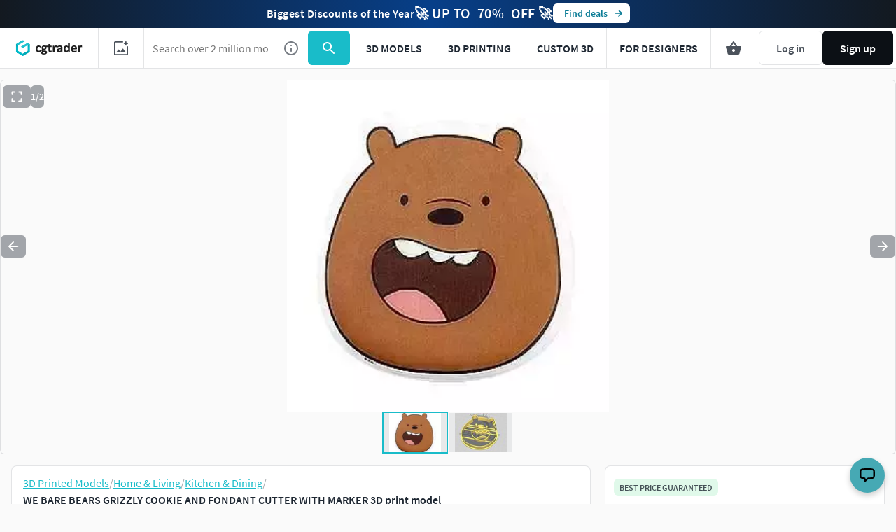

--- FILE ---
content_type: text/javascript
request_url: https://assets.cgtrader.com/assets/facebook_login_fix-ff2b479e3e1d4660c7bd254b8c4eaa945b4822fab61c27af714f5c75b323a782.js
body_size: -38
content:
;(function() {
  if (window.location && window.location.hash && window.location.hash === '#_=_') {
    window.location.hash = '';
    history.pushState(null, '', ' ')
  }
}());


--- FILE ---
content_type: text/javascript; charset=utf-8
request_url: https://www.cgtrader.com/products/we-bare-bears-grizzly-cookie-and-fondant-cutter-with-marker.js?prev_page=
body_size: 1353
content:

//<![CDATA[
window.gon || (window.gon={});gon.cookies_map={"username":"_cgtrader_utoken","uuid":"_cgtrader_uuid","user_email":"_cgtrader_euid","tracking_check":"_cgtrader_cookies_check","guest_session":"_cgtrader_98e316","returning_user?":"_cgtrader_052e2aa2","tip_shown_at":"_cgtrader_tpsa07","tip_shown":"_cgtrader_tpsw09","cookies_policy_closed":"_cgtrader_cpsa48","push_notification_policy_closed":"_cgtrader_pnpc101","items_listing_per_page":"_cgtrader_673cc0","items_search_per_page":"_cgtrader_389537","per_page_changed":"_cgtrader_900403","anonymous_id":"_cgtrader_auid99","user_subscriptions_modal_cosed":"_cgtrader_usmc84","last_time_modal_seen":"_cgtrader_lsttms","first_visit":"_cgtrader_f1r57v","signin_succeeded":"_cgtrader_slsd89","signup_succeeded":"_cgtrader_sssd90","track_purchase":"_cgtrader_trkprc","purchase_verification":"_cgtrader_purver","fingerprint_fp":"_cgtrader_fingerprint_fp","fingerprint_hardware":"_cgtrader_fingerprint_hardware","fingerprint_locales":"_cgtrader_fingerprint_locales","fingerprint_permissions":"_cgtrader_fingerprint_permissions","fingerprint_plugins":"_cgtrader_fingerprint_plugins","fingerprint_screen":"_cgtrader_fingerprint_screen","fingerprint_system":"_cgtrader_fingerprint_system","fingerprint_webgl":"_cgtrader_fingerprint_webgl"};gon.js_success_message=null;gon.js_error_message=null;gon.autohide=null;gon.product_id=2567572;gon.free_model=false;gon.game_ready=false;gon.print_ready=true;gon.animated=false;gon.rigged=false;gon.item_category="Home \u0026 Living";gon.item_subcategory="Kitchen \u0026 Dining";gon.gtm_view_item={"name":"WE BARE BEARS GRIZZLY COOKIE AND FONDANT CUTTER WITH MARKER","id":"2567572","brand":"3dsweet","category":"Home \u0026 Living","variant":"3DP","price":3.0,"original_price":3.0};gon.is_liked=null;gon.item_likes="0";gon.item_views="1.17k";gon.item_downloads="0";gon.restricted=false;
//]]>


window.pageConfig = {...window.pageConfig, ...{"product":{"id":2567572,"slug":"we-bare-bears-grizzly-cookie-and-fondant-cutter-with-marker","price":3.0,"isCLDApplicable":false,"isSaleOffApplicable":true,"saleOffDiscount":30,"isPurchased":false,"isDownloaded":false,"isInWishlist":false,"views":1174,"downloads":0,"likes":0,"isLiked":null,"acceptsPriceOffer":false,"category":"Home \u0026 Living","subcategory":"Kitchen \u0026 Dining","title":"WE BARE BEARS GRIZZLY COOKIE AND FONDANT CUTTER WITH MARKER","experimentalFreeDownload":false,"searchQuery":null,"affiliation":null,"index":"","itemCategory3":"we","itemCategory4":"bare","itemCategory5":"bears","locationId":[],"productType":"printable","authorUsername":"3dsweet","following":null,"role":"community_member"}} }
window.dispatchEvent(new Event('window-config-loaded'));



--- FILE ---
content_type: text/javascript
request_url: https://assets.cgtrader.com/packs/js/fast_navbar-044626e73acba3c8fe7d.js
body_size: 184247
content:
/*! For license information please see fast_navbar-044626e73acba3c8fe7d.js.LICENSE.txt */
!function(e){function t(t){for(var r,a,s=t[0],l=t[1],c=t[2],u=0,p=[];u<s.length;u++)a=s[u],Object.prototype.hasOwnProperty.call(o,a)&&o[a]&&p.push(o[a][0]),o[a]=0;for(r in l)Object.prototype.hasOwnProperty.call(l,r)&&(e[r]=l[r]);for(d&&d(t);p.length;)p.shift()();return i.push.apply(i,c||[]),n()}function n(){for(var e,t=0;t<i.length;t++){for(var n=i[t],r=!0,a=1;a<n.length;a++){var l=n[a];0!==o[l]&&(r=!1)}r&&(i.splice(t--,1),e=s(s.s=n[0]))}return e}var r={},o={20:0,4:0},i=[];function a(e){return s.p+"js/"+({}[e]||e)+"-"+{5:"149e85a03efd4c66c26d",6:"4d725acc459c17c94708",7:"1e894a95cf0862fb34c6",8:"3af79c9409f3bb7ec44a",9:"540d1fdece13c93149d4",37:"52e69101ccf4759450e8",40:"266b2cdee8a69672c772",42:"09c3ae432f81d0aef0b9",44:"eac76d209a0fdcfc4f7a",47:"da0e4a86f97bb146e7bf",48:"f3016ad4ce61c7707909",49:"58b827afce97c76875e6",52:"5fc65b328d012aebdb85",55:"52ed23aa2a6cb8dcf5a2",56:"4354ae41c7d18cfc7c00"}[e]+".chunk.js"}function s(t){if(r[t])return r[t].exports;var n=r[t]={i:t,l:!1,exports:{}};return e[t].call(n.exports,n,n.exports,s),n.l=!0,n.exports}s.e=function(e){var t=[],n=o[e];if(0!==n)if(n)t.push(n[2]);else{var r=new Promise((function(t,r){n=o[e]=[t,r]}));t.push(n[2]=r);var i=new Error;var l=function t(n,r){var l,c=document.createElement("script"),u="&retry-attempt="+(1-r+1);c.charset="utf-8",c.timeout=120,s.nc&&c.setAttribute("nonce",s.nc),c.src=n,l=function(n){c.onerror=c.onload=null,clearTimeout(d);var s=o[e];if(0!==s)if(s)if(0===r){var l=n&&("load"===n.type?"missing":n.type),p=n&&n.target&&n.target.src;i.message="Loading chunk "+e+" failed after 1 retries.\n("+l+": "+p+")",i.name="ChunkLoadError",i.type=l,i.request=p,s[1](i),o[e]=void 0}else setTimeout((function(){var n="cache-bust=true"+u,o=t(a(e)+"?"+n,r-1);document.head.appendChild(o)}),0);else o[e]=void 0};var d=setTimeout((function(){l({type:"timeout",target:c})}),12e4);return c.onerror=c.onload=l,c}(a(e),1);document.head.appendChild(l)}return Promise.all(t)},s.m=e,s.c=r,s.d=function(e,t,n){s.o(e,t)||Object.defineProperty(e,t,{enumerable:!0,get:n})},s.r=function(e){"undefined"!==typeof Symbol&&Symbol.toStringTag&&Object.defineProperty(e,Symbol.toStringTag,{value:"Module"}),Object.defineProperty(e,"__esModule",{value:!0})},s.t=function(e,t){if(1&t&&(e=s(e)),8&t)return e;if(4&t&&"object"===typeof e&&e&&e.__esModule)return e;var n=Object.create(null);if(s.r(n),Object.defineProperty(n,"default",{enumerable:!0,value:e}),2&t&&"string"!=typeof e)for(var r in e)s.d(n,r,function(t){return e[t]}.bind(null,r));return n},s.n=function(e){var t=e&&e.__esModule?function(){return e.default}:function(){return e};return s.d(t,"a",t),t},s.o=function(e,t){return Object.prototype.hasOwnProperty.call(e,t)},s.p="https://assets.cgtrader.com/packs/",s.oe=function(e){throw console.error(e),e};var l=window.webpackJsonp=window.webpackJsonp||[],c=l.push.bind(l);l.push=t,l=l.slice();for(var u=0;u<l.length;u++)t(l[u]);var d=c;i.push([3277,2,1,0]),n()}({1:function(e,t,n){e.exports=n(170)()},102:function(e,t,n){"use strict";n.d(t,"b",(function(){return R})),n.d(t,"a",(function(){return x}));var r,o=n(34),i=n(78),a=n.n(i),s=n(38),l=n.n(s),c=n(42),u=n.n(c),d=n(44),p=n.n(d),f=n(40),m=n.n(f),h=n(43),g=n.n(h),v=n(45),b=n.n(v),y=n(0),C=n.n(y),w=n(122),_=n.n(w),O=n(222),k={wait:!1,withRef:!1,bindI18n:"languageChanged loaded",bindStore:"added removed",translateFuncName:"t",nsMode:"default",usePureComponent:!1,omitBoundRerender:!0};function E(e){k=l()({},k,e)}function j(e){r=e}var x={type:"3rdParty",init:function(e){E(e.options.react),j(e)}},S=n.n(O)()();function L(){return function(e){var t,n=function(t){function n(){return u()(this,n),m()(this,g()(n).apply(this,arguments))}return b()(n,t),p()(n,[{key:"render",value:function(){var t=this,n=this.props,o=n.innerRef,i=a()(n,["innerRef"]);o&&(i.ref=o);var s={},c=this.props.i18nOptions||this.i18nOptions,u=this.props.i18n||r;if(!c){var d=Object.keys(k).reduce((function(e,n){return t.props[n]&&(e[n]=t.props[n]),e}),{});c=l()({},k,u&&u.options&&u.options.react,d),this.i18nOptions=c}return u&&(s.i18n=u,s.t=u.t.bind(u),s.lng=u.language,s.i18nOptions=c),C.a.createElement(e,l()({},s,i))}}]),n}(y.Component),o=function(e){var t=function(t){function n(){return u()(this,n),m()(this,g()(n).apply(this,arguments))}return b()(n,t),p()(n,[{key:"render",value:function(){var t=this.props,n=t.innerRef,r=a()(t,["innerRef"]);return n&&(r.ref=n),C.a.createElement(S.Consumer,null,(function(t){return C.a.createElement(e,l()({},t,r))}))}}]),n}(y.Component);return t}(n);return o.WrappedComponent=e,o.displayName="WithMergedOptions(".concat((t=e).displayName||t.name||"Component",")"),_()(o,e)}}var T=n(64),P=n.n(T),M=!1,A=function(e){function t(e){var n;if(u()(this,t),n=m()(this,g()(t).call(this,e)),!e.i18n)return n.state={i18nLoadedAt:null,ready:!1},m()(n,Object(o.e)("You will need pass in an i18next instance either by props, using I18nextProvider or by using i18nextReactModule. Learn more https://react.i18next.com/components/overview#getting-the-i-18-n-function-into-the-flow"));Object(o.b)(e),e.i18n.options&&e.i18n.options.isInitialSSR&&(e.i18nOptions.wait=!1);var r=n.getNamespaces();e.reportNS&&r.forEach(e.reportNS);var i=e.i18n.languages&&e.i18n.languages[0],a=!!i&&r.every((function(t){return e.i18n.hasResourceBundle(i,t)}));return n.state={i18nLoadedAt:null,ready:a},n.t=n.getI18nTranslate(),n.onI18nChanged=n.onI18nChanged.bind(P()(P()(n))),n.getI18nTranslate=n.getI18nTranslate.bind(P()(P()(n))),n.namespaces=n.getNamespaces.bind(P()(P()(n))),n}return b()(t,e),p()(t,[{key:"componentDidMount",value:function(){this.loadNamespaces()}},{key:"componentDidUpdate",value:function(e){this.props.ns&&e.ns!==this.props.ns&&this.loadNamespaces()}},{key:"componentWillUnmount",value:function(){var e=this,t=this.props,n=t.i18n,r=t.i18nOptions;if(this.mounted=!1,this.onI18nChanged){if(r.bindI18n)r.bindI18n.split(" ").forEach((function(t){return n.off(t,e.onI18nChanged)}));if(r.bindStore)r.bindStore.split(" ").forEach((function(t){return n.store&&n.store.off(t,e.onI18nChanged)}))}}},{key:"onI18nChanged",value:function(){var e=this.props.i18nOptions,t=this.state.ready;this.mounted&&(!t&&e.omitBoundRerender||(this.t=this.getI18nTranslate(),this.setState({i18nLoadedAt:new Date})))}},{key:"getI18nTranslate",value:function(){var e=this.props,t=e.i18n,n=e.i18nOptions,r=this.getNamespaces();return t.getFixedT(null,"fallback"===n.nsMode?r:r&&r.length?r[0]:"translation")}},{key:"getNamespaces",value:function(){var e=this.props,t=e.i18n,n=e.ns,r=e.defaultNS,o="function"===typeof n?n(this.props):n||r||t.options&&t.options.defaultNS;return"string"===typeof o?[o]:o||[]}},{key:"loadNamespaces",value:function(){var e=this,t=this.props,n=t.i18n,r=t.i18nOptions,o=this.state.ready,i=function(){r.bindI18n&&n&&n.on(r.bindI18n,e.onI18nChanged),r.bindStore&&n.store&&n.store.on(r.bindStore,e.onI18nChanged)};this.mounted=!0,n.loadNamespaces(this.getNamespaces(),(function(){var t=function(){e.mounted&&!o&&e.setState({ready:!0},(function(){r.wait||e.onI18nChanged()})),r.wait&&e.mounted&&i()};if(n.isInitialized)t();else{n.on("initialized",(function e(){setTimeout((function(){n.off("initialized",e)}),1e3),t()}))}})),r.wait||i()}},{key:"render",value:function(){var e=this.props,t=e.children,n=e.i18n,r=e.defaultNS,o=e.reportNS,i=e.i18nOptions,a=(this.state||{ready:!1}).ready,s=this.t;return!a&&i.wait?null:(n.options&&n.options.isInitialSSR&&!M&&(M=!0,setTimeout((function(){delete n.options.isInitialSSR}),100)),C.a.createElement(S.Provider,{value:{i18n:n,t:s,defaultNS:r,reportNS:o,lng:n&&n.language}},t(this.t,{i18n:n,t:s,lng:n.language,ready:a})))}}]),t}(y.Component),D=L()(A);function N(e){return e.displayName||e.name||"Component"}function R(e){var t=arguments.length>1&&void 0!==arguments[1]?arguments[1]:{};return function(n){var r=function(r){function i(){return u()(this,i),m()(this,g()(i).apply(this,arguments))}return b()(i,r),p()(i,[{key:"shouldComponentUpdate",value:function(e){return!this.props.i18nOptions.usePureComponent&&!t.usePureComponent||!Object(o.c)(this.props,e)}},{key:"render",value:function(){var r=this,o=this.props,i=o.namespaces,s=o.i18nOptions,c=l()({},s,t),u={};return c.innerRef&&(u.ref=c.innerRef),C.a.createElement(D,l()({ns:i||e},this.props,{i18nOptions:Object.keys(c).length>0?c:null}),(function(e,t){var o=t.ready,i=a()(t,["ready"]);return C.a.createElement(n,l()({tReady:o},r.props,u,i))}))}}]),i}(y.Component),i=L()(r);return i.WrappedComponent=n,i.displayName="LoadNamespace(".concat(N(n),")"),i.namespaces=e,_()(i,n)}}R.setDefaults=E,R.setI18n=j;var I=n(49),H=n.n(I),V=n(223),F=n.n(V);function B(e){return e&&(e.children||e.props&&e.props.children)}function U(e){return e&&e.children?e.children:e.props&&e.props.children}function q(e,t,n){return t?("[object Array]"!==Object.prototype.toString.call(t)&&(t=[t]),t.forEach((function(t,n){var r="".concat(n);if("string"===typeof t)e="".concat(e).concat(t);else if(B(t))e="".concat(e,"<").concat(r,">").concat(q("",U(t),n+1),"</").concat(r,">");else if(C.a.isValidElement(t))e="".concat(e,"<").concat(r,"></").concat(r,">");else if("object"===H()(t)){var i=l()({},t),a=i.format;delete i.format;var s=Object.keys(i);a&&1===s.length?e="".concat(e,"{{").concat(s[0],", ").concat(a,"}}"):1===s.length?e="".concat(e,"{{").concat(s[0],"}}"):Object(o.d)("react-i18next: the passed in object contained more than one variable - the object should look like {{ value, format }} where format is optional.",t)}else Object(o.d)("Trans: the passed in value is invalid - seems you passed in a variable like {number} - please pass in variables for interpolation as full objects like {{number}}.",t)})),e):""}function Z(e,t,n){if(""===t)return[];if(!e)return[t];var r={};!function e(t){"[object Array]"!==Object.prototype.toString.call(t)&&(t=[t]),t.forEach((function(t){"string"!==typeof t&&(B(t)?e(U(t)):"object"!==H()(t)||C.a.isValidElement(t)||Object.assign(r,t))}))}(e),t=n.services.interpolator.interpolate(t,r,n.language);var o=function e(t,n){return"[object Array]"!==Object.prototype.toString.call(t)&&(t=[t]),"[object Array]"!==Object.prototype.toString.call(n)&&(n=[n]),n.reduce((function(n,r,o){if("tag"===r.type){var i=t[parseInt(r.name,10)]||{},a=C.a.isValidElement(i);if("string"===typeof i)n.push(i);else if(B(i)){var s=e(U(i),r.children);i.dummy&&(i.children=s),n.push(C.a.cloneElement(i,l()({},i.props,{key:o}),s))}else if("object"!==H()(i)||a)n.push(i);else{var c=r.children[0]?r.children[0].content:null;c&&n.push(c)}}else"text"===r.type&&n.push(r.content);return n}),[])}([{dummy:!0,children:e}],F.a.parse("<0>".concat(t,"</0>")));return U(o[0])}var z=function(e){function t(){return u()(this,t),m()(this,g()(t).apply(this,arguments))}return b()(t,e),p()(t,[{key:"render",value:function(){var e=this.props,t=e.children,n=e.count,r=e.parent,o=e.i18nKey,i=e.tOptions,s=e.values,c=e.defaults,u=e.components,d=e.ns,p=e.i18n,f=e.t,m=(e.defaultNS,e.reportNS,e.lng,e.i18nOptions,a()(e,["children","count","parent","i18nKey","tOptions","values","defaults","components","ns","i18n","t","defaultNS","reportNS","lng","i18nOptions"])),h=f||p.t.bind(p),g=p.options&&p.options.react||{},v=void 0!==r?r:g.defaultTransParent,b=c||q("",t),y=g.hashTransKey,w=o||(y?y(b):b),_=s?{}:{interpolation:{prefix:"#$?",suffix:"?$#"}},O=w?h(w,l()({},i,s,_,{defaultValue:b,count:n,ns:d})):b;if(g.exposeNamespace){var k="string"===typeof h.ns?h.ns:h.ns[0];if(o&&p.options&&p.options.nsSeparator&&o.indexOf(p.options.nsSeparator)>-1)k=o.split(p.options.nsSeparator)[0];h.ns&&(m["data-i18next-options"]=JSON.stringify({ns:k}))}return v?C.a.createElement(v,m,Z(u||t,O,p)):Z(u||t,O,p)}}]),t}(C.a.Component),G=(L()(z),y.Component,function(e){function t(e){var n;return u()(this,t),n=m()(this,g()(t).call(this,e)),Object(o.a)('Interpolate is deprecated and will be removed in the next major version (v9.0.0). Usage can be replaced by the "Trans" component'),n}return b()(t,e),p()(t,[{key:"render",value:function(){var e=this,t=this.props,n=t.i18n,r=t.t,o=t.i18nKey,i=t.options,a=t.className,s=t.style,c=this.props.parent||"span",u=this.props.regexp||n.services.interpolator.regexp,d=this.props.useDangerouslySetInnerHTML||!1,p=this.props.dangerouslySetInnerHTMLPartElement||"span",f=r(o,l()({},{},i,{interpolation:{prefix:"#$?",suffix:"?$#"}}));if(!f||"string"!==typeof f)return C.a.createElement("noscript",null);var m=[];f.split(u).reduce((function(t,r,o){var i;if(o%2===0){if(0===r.length)return t;i=d?C.a.createElement(p,{dangerouslySetInnerHTML:{__html:r}}):r}else i=function(e,t){if(e.indexOf(n.options.interpolation.formatSeparator)<0)return void 0===t[e]&&n.services.logger.warn("interpolator: missed to pass in variable ".concat(e," for interpolating ").concat(f)),t[e];var r=e.split(n.options.interpolation.formatSeparator),o=r.shift().trim(),i=r.join(n.options.interpolation.formatSeparator).trim();return void 0===t[o]&&n.services.logger.warn("interpolator: missed to pass in variable ".concat(o," for interpolating ").concat(f)),n.options.interpolation.format(t[o],i,n.language)}(r,e.props);return t.push(i),t}),m);var h={};if(n.options.react&&n.options.react.exposeNamespace){var g="string"===typeof r.ns?r.ns:r.ns[0];if(o&&n.options.nsSeparator&&o.indexOf(n.options.nsSeparator)>-1)g=o.split(n.options.nsSeparator)[0];r.ns&&(h["data-i18next-options"]=JSON.stringify({ns:g}))}return a&&(h.className=a),s&&(h.style=s),C.a.createElement.apply(this,[c,h].concat(m))}}]),t}(y.Component));L()(G)},105:function(e,t,n){"use strict";var r=n(0),o=n.n(r),i=n(1);function a(e,t){return function(e){if(Array.isArray(e))return e}(e)||function(e,t){var n=null==e?null:"undefined"!=typeof Symbol&&e[Symbol.iterator]||e["@@iterator"];if(null!=n){var r,o,i,a,s=[],l=!0,c=!1;try{if(i=(n=n.call(e)).next,0===t){if(Object(n)!==n)return;l=!1}else for(;!(l=(r=i.call(n)).done)&&(s.push(r.value),s.length!==t);l=!0);}catch(u){c=!0,o=u}finally{try{if(!l&&null!=n.return&&(a=n.return(),Object(a)!==a))return}finally{if(c)throw o}}return s}}(e,t)||function(e,t){if(!e)return;if("string"===typeof e)return s(e,t);var n=Object.prototype.toString.call(e).slice(8,-1);"Object"===n&&e.constructor&&(n=e.constructor.name);if("Map"===n||"Set"===n)return Array.from(e);if("Arguments"===n||/^(?:Ui|I)nt(?:8|16|32)(?:Clamped)?Array$/.test(n))return s(e,t)}(e,t)||function(){throw new TypeError("Invalid attempt to destructure non-iterable instance.\nIn order to be iterable, non-array objects must have a [Symbol.iterator]() method.")}()}function s(e,t){(null==t||t>e.length)&&(t=e.length);for(var n=0,r=new Array(t);n<t;n++)r[n]=e[n];return r}var l="captchaLoad";var c=function(){var e=a(Object(r.useState)(window.mtcaptcha),2),t=e[0],n=e[1];function o(){n(window.mtcaptcha)}return Object(r.useEffect)((function(){return window.addEventListener(l,o),function(){window.removeEventListener(l,o)}}),[]),t};function u(e,t){var n=Object.keys(e);if(Object.getOwnPropertySymbols){var r=Object.getOwnPropertySymbols(e);t&&(r=r.filter((function(t){return Object.getOwnPropertyDescriptor(e,t).enumerable}))),n.push.apply(n,r)}return n}function d(e,t,n){return(t=function(e){var t=function(e,t){if("object"!==typeof e||null===e)return e;var n=e[Symbol.toPrimitive];if(void 0!==n){var r=n.call(e,t||"default");if("object"!==typeof r)return r;throw new TypeError("@@toPrimitive must return a primitive value.")}return("string"===t?String:Number)(e)}(e,"string");return"symbol"===typeof t?t:String(t)}(t))in e?Object.defineProperty(e,t,{value:n,enumerable:!0,configurable:!0,writable:!0}):e[t]=n,e}var p=function(e){c();var t=Object(r.useRef)();Object(r.useEffect)((function(){"undefined"===typeof mtcaptcha&&function(){var e=document.createElement("script");e.type="text/javascript",e.async=!0,e.innerHTML='\n      function mt_jsloadedcb()\n      {\n        window.jsloadedcb = true\n        const captchaEvent = new CustomEvent("captchaLoad", {})\n        window.dispatchEvent(captchaEvent)\n      }\n      function mt_renderedcb(state)\n      {\n        window.renderedcb = true\n      }\n      function mt_verifiedcb(state)\n      {\n        window.verifiedcb = state.isVerified\n      }\n      function mt_verifyexpiredcb(state)\n      {\n        window.verifiedcb = state.isVerified\n      }\n      ',document.body.appendChild(e);var t=function(e){for(var t=1;t<arguments.length;t++){var n=null!=arguments[t]?arguments[t]:{};t%2?u(Object(n),!0).forEach((function(t){d(e,t,n[t])})):Object.getOwnPropertyDescriptors?Object.defineProperties(e,Object.getOwnPropertyDescriptors(n)):u(Object(n)).forEach((function(t){Object.defineProperty(e,t,Object.getOwnPropertyDescriptor(n,t))}))}return e}({sitekey:"MTPublic-TJDaU2Yyi",loadAnimation:"false",render:"explicit",renderQueue:["main-captcha","navbar-captcha"],autoFormValidate:!0,"jsloaded-callback":"mt_jsloadedcb","rendered-callback":"mt_renderedcb","verified-callback":"mt_verifiedcb","verifyexpired-callback":"mt_verifyexpiredcb"},!1),n=document.createElement("script");n.type="text/javascript",n.async=!0,n.innerHTML="\n      var mtcaptchaConfig = ".concat(JSON.stringify(t),";\n      "),document.body.appendChild(n);var r=document.createElement("script");r.src="https://service.mtcaptcha.com/mtcv1/client/mtcaptcha.min.js",r.async=!0,document.body.appendChild(r);var o=document.createElement("script");o.src="https://service2.mtcaptcha.com/mtcv1/client/mtcaptcha2.min.js",o.async=!0,document.body.appendChild(o)}()}),[]);var n=document.getElementById(e.captchaId);if("undefined"!==typeof mtcaptcha&&""===(null===n||void 0===n?void 0:n.innerHTML)){var i=mtcaptcha.getStatus(e.captchaId);2200===i.statusCode&&mtcaptcha.remove(e.captchaId),i.isVerified||mtcaptcha.renderUI(e.captchaId)}return o.a.createElement("div",{id:e.captchaId,className:"mtcaptcha",ref:t})};p.propTypes={captchaId:n.n(i).a.string.isRequired};t.a=p},109:function(e,t,n){"use strict";n.d(t,"a",(function(){return p}));var r=n(2),o=n(0),i=n.n(o),a=n(1),s=n(5);function l(e){return i.a.createElement("svg",Object(r.a)({},e,{viewBox:"0 0 40 16",fill:"none",xmlns:"http://www.w3.org/2000/svg"}),i.a.createElement("path",{d:"M0 8C0 3.58172 3.58172 0 8 0H32C36.4183 0 40 3.58172 40 8C40 12.4183 36.4183 16 32 16H8C3.58172 16 0 12.4183 0 8Z",className:"fillable-bar"}))}function c(e){return i.a.createElement("svg",Object(r.a)({},e,{viewBox:"0 0 24 24",fill:"none",xmlns:"http://www.w3.org/2000/svg"}),i.a.createElement("circle",{cx:"12",cy:"12",r:"10",fill:"white"}),i.a.createElement("path",{d:"M12 2C6.48 2 2 6.48 2 12C2 17.52 6.48 22 12 22C17.52 22 22 17.52 22 12C22 6.48 17.52 2 12 2ZM12 20C7.58 20 4 16.42 4 12C4 7.58 7.58 4 12 4C16.42 4 20 7.58 20 12C20 16.42 16.42 20 12 20Z",className:"fillable"}))}l.propTypes={className:a.string,height:a.string,width:a.string},l.defaultProps={className:void 0,height:void 0,width:void 0},c.propTypes={className:a.string,height:a.string,width:a.string},c.defaultProps={className:void 0,height:void 0,width:void 0};var u=["className","color","disabled","disabledBar","notSpaced","onClick","size","spaceless","type"],d=function(e){var t=e.className,n=e.color,o=e.disabled,a=e.disabledBar,d=e.notSpaced,p=e.onClick,f=e.size,m=e.spaceless,h=e.type,g=Object(r.c)(e,u),v=Object(s.a)("cgt-toggle-icon",d&&"cgt-toggle-icon--not-spaced","cgt-toggle-icon--".concat(f),"cgt-toggle-icon--".concat(n),m&&"cgt-toggle-icon--spaceless",o&&"cgt-toggle-icon--disabled",p&&"cgt-toggle-icon--clickable",a&&"cgt-toggle-icon--disabled-bar",t),b=Object(s.a)("ToggleChecked"===h?"cgt-toggle-icon--checked":"cgt-toggle-icon--unchecked","cgt-toggle-icon--hover","cgt-toggle-icon--".concat(f));return i.a.createElement("div",Object(r.a)({className:v,onClick:p},g),i.a.createElement(l,"default"===f?{width:"40",height:"16"}:{width:"30",height:"14"}),i.a.createElement("div",{className:b},i.a.createElement(c,"default"===f?{width:"24",height:"24"}:{width:"16",height:"16"})))};d.propTypes={className:a.string,color:a.string,disabled:a.bool,disabledBar:a.bool,notSpaced:a.bool,onClick:a.func,size:a.string,spaceless:a.bool,type:Object(a.oneOf)(["ToggleChecked","ToggleUnchecked"]).isRequired},d.defaultProps={className:"",color:"primary",disabled:!1,disabledBar:void 0,notSpaced:!1,onClick:null,size:"default",spaceless:!1};var p=i.a.memo(d)},112:function(e,t,n){"use strict";n.r(t);var r=n(0),o=n.n(r),i=n(1);function a(e){var t=e.customClass,n=e.isNotSpaced,r=e.children,i="cgt-icon cgt-icon__icon\n    ".concat(n?"cgt-icon--not-spaced":"","\n    ").concat(t);return o.a.createElement("div",{className:i},r)}a.propTypes={customClass:i.string,children:i.node.isRequired,isNotSpaced:i.bool},a.defaultProps={customClass:"",isNotSpaced:!0},t.default=a},116:function(e,t,n){"use strict";t.a=function(e){var t=arguments.length>1&&void 0!==arguments[1]&&arguments[1],n=[],r=/\[\]$/,o=function(e){return"[object Array]"===Object.prototype.toString.call(e)},i=function(e,r){r="function"===typeof r?r():null===r||void 0===r?"":r,n[n.length]=t?e+"="+r:encodeURIComponent(e)+"="+encodeURIComponent(r)},a=function e(t,a){var s,l,c;if(t)if(o(a))for(s=0,l=a.length;s<l;s++)r.test(t)?i(t,a[s]):e(t+"["+("object"===typeof a[s]?s:"")+"]",a[s]);else if(a&&"[object Object]"===String(a))for(c in a)e(t+"["+c+"]",a[c]);else i(t,a);else if(o(a))for(s=0,l=a.length;s<l;s++)i(a[s].name,a[s].value);else for(c in a)e(c,a[c]);return n};return a("",e).join("&").replace(/%20/g,"+")}},122:function(e,t,n){"use strict";var r;function o(e,t,n){return t in e?Object.defineProperty(e,t,{value:n,enumerable:!0,configurable:!0,writable:!0}):e[t]=n,e}var i=n(276),a=(n(0),{childContextTypes:!0,contextTypes:!0,defaultProps:!0,displayName:!0,getDefaultProps:!0,getDerivedStateFromProps:!0,mixins:!0,propTypes:!0,type:!0}),s={name:!0,length:!0,prototype:!0,caller:!0,callee:!0,arguments:!0,arity:!0},l=o({},i.ForwardRef,(o(r={},"$$typeof",!0),o(r,"render",!0),r)),c=Object.defineProperty,u=Object.getOwnPropertyNames,d=Object.getOwnPropertySymbols,p=Object.getOwnPropertyDescriptor,f=Object.getPrototypeOf,m=Object.prototype;e.exports=function e(t,n,r){if("string"!==typeof n){if(m){var o=f(n);o&&o!==m&&e(t,o,r)}var i=u(n);d&&(i=i.concat(d(n)));for(var h=l[t.$$typeof]||a,g=l[n.$$typeof]||a,v=0;v<i.length;++v){var b=i[v];if(!s[b]&&(!r||!r[b])&&(!g||!g[b])&&(!h||!h[b])){var y=p(n,b);try{c(t,b,y)}catch(C){}}}return t}return t}},123:function(module,exports){var topLevel="undefined"===typeof window?this:window;module.exports=function(className){var constructor;return constructor=topLevel[className],constructor||(constructor=eval(className)),constructor&&constructor.default&&(constructor=constructor.default),constructor}},124:function(e,t,n){"use strict";n.d(t,"a",(function(){return s}));var r=n(2),o=n(0),i=n.n(o),a=n(1);function s(e){return i.a.createElement("svg",Object(r.a)({},e,{viewBox:"0 0 24 24",fill:"none",xmlns:"http://www.w3.org/2000/svg"}),i.a.createElement("path",{d:"M11 16C11 16.55 11.45 17 12 17C12.55 17 13 16.55 13 16V12C13 11.45 12.55 11 12 11C11.45 11 11 11.45 11 12V16Z",className:"fillable"}),i.a.createElement("path",{d:"M12 9C12.5523 9 13 8.55228 13 8C13 7.44772 12.5523 7 12 7C11.4477 7 11 7.44772 11 8C11 8.55228 11.4477 9 12 9Z",className:"fillable"}),i.a.createElement("path",{fillRule:"evenodd",clipRule:"evenodd",d:"M2 12C2 6.48 6.48 2 12 2C17.52 2 22 6.48 22 12C22 17.52 17.52 22 12 22C6.48 22 2 17.52 2 12ZM4 12C4 16.41 7.59 20 12 20C16.41 20 20 16.41 20 12C20 7.59 16.41 4 12 4C7.59 4 4 7.59 4 12Z",className:"fillable"}))}s.propTypes={className:a.string,height:a.string,width:a.string},s.defaultProps={className:void 0,height:void 0,width:void 0}},126:function(e,t,n){(function(t){var n="undefined"!==typeof t&&t.pid?t.pid.toString(36):"";function r(){var e=Date.now(),t=r.last||e;return r.last=e>t?e:t+1}e.exports=e.exports.default=function(e,t){return(e||"")+""+n+r().toString(36)+(t||"")},e.exports.process=function(e,t){return(e||"")+n+r().toString(36)+(t||"")},e.exports.time=function(e,t){return(e||"")+r().toString(36)+(t||"")}}).call(this,n(66))},128:function(e,t,n){"use strict";t.a=function(){return{referrer:Cookies.get("__gtm_referrer")||"",raw_utm_string:Cookies.get("__gtm_campaign_url")||""}}},14:function(e,t,n){"use strict";n.d(t,"a",(function(){return u}));var r=n(2),o=n(0),i=n.n(o),a=n(1),s=n(5),l=["type","size","variant","expand","noWrap","onClick","customClass","href","linkAttributes","icon","trailIcon","color","actionType","children","id","isActive"],c=["primary","secondary","ghost","ghost-primary","primary-warning","secondary-warning","ghost-warning","primary-attention","secondary-attention","ghost-attention"];function u(e){var t=e.type,n=e.size,a=e.variant,u=e.expand,d=e.noWrap,p=e.onClick,f=e.customClass,m=e.href,h=e.linkAttributes,g=e.icon,v=e.trailIcon,b=e.color,y=e.actionType,C=e.children,w=e.id,_=e.isActive,O=Object(r.c)(e,l);function k(){return i.a.createElement(o.Fragment,null,g,"only-icon"!==a&&i.a.createElement("span",w&&{id:"".concat(w,"-span")},C),v)}var E=Object(s.a)("cgt-button",!!t&&function(e){return c.includes(e)?"cgt-button--".concat(e):""}(t),!!b&&"cgt-button--custom-color-".concat(b),!!n&&function(e){switch(e){case"large":return"cgt-button--large";case"medium":return"cgt-button--medium";case"small":return"cgt-button--small";case"xsmall":case"tiny":return"cgt-button--tiny";default:return""}}(n),!!a&&"cgt-button--".concat(a),!a&&(g||v)&&"cgt-button--with-icon",u&&"cgt-button--width-expand",d&&"cgt-button--no-wrap",_&&"is-active",f);return m?i.a.createElement("a",Object(r.a)({href:m},h,{className:E,onClick:p},w&&{id:w},O),k()):i.a.createElement("button",Object(r.a)({className:E,onClick:p},O,{type:y},w&&{id:w}),k())}u.propTypes={type:Object(a.oneOf)([].concat(c,[""])),size:Object(a.oneOf)([].concat(["large","medium","small","tiny"],["xsmall",""])),variant:Object(a.oneOf)(["only-icon","with-icon","icon",""]),expand:a.bool,onClick:a.func,customClass:a.string,href:a.string,linkAttributes:a.object,icon:a.node,trailIcon:a.node,color:a.string,actionType:Object(a.oneOf)(["submit","button",""]),id:a.string,noWrap:a.bool,isActive:a.bool},u.defaultProps={type:"primary",size:"medium",variant:"",expand:!1,onClick:void 0,customClass:"",href:"",linkAttributes:{},icon:null,trailIcon:null,color:"",actionType:"",id:"",noWrap:!1,isActive:!1}},140:function(e,t,n){"use strict";n.d(t,"a",(function(){return g}));var r=n(2),o=n(0),i=n.n(o),a=n(1),s=n(9),l=n.n(s),c=n(5),u=n(15),d=n(14),p=n(51),f=n(167),m=n(52),h={large:"cgt-heading-h4",medium:"cgt-heading-h6",small:"cgt-heading-h6",tiny:"cgt-text-caption"};function g(e){var t=e.width,n=e.size,a=e.isOpen,s=e.onClose,g=e.canClose,v=e.disableClose,b=e.disableOverlayClick,y=e.onAfterOpen,C=e.customClass,w=e.header,_=e.headerIcon,O=e.details,k=e.children,E=e.isStickyFooter,j=e.footer,x=e.primaryAction,S=e.secondaryAction,L=e.additionalAction,T=Object(o.useState)(a),P=Object(r.d)(T,2),M=P[0],A=P[1],D=g&&!v,N=x||S||L;function R(){A(!1),s()}function I(){return g?i.a.createElement("div",{className:"cgt-modal__header-trail"},i.a.createElement(d.a,{type:"ghost",size:n,variant:"only-icon",icon:i.a.createElement(u.a,{svgComponent:m.a}),customClass:"cgt-modal__close",onClick:R,disabled:v})):null}return Object(o.useEffect)((function(){A((function(e){return e&&!a&&s(),a}))}),[a]),i.a.createElement(l.a,{isOpen:M,shouldCloseOnOverlayClick:D&&!b,onRequestClose:D?R:null,onAfterOpen:y,contentLabel:"Modal",ariaHideApp:!1,className:{base:Object(c.a)("cgt-modal--container",t&&"cgt-modal--container-".concat(t)),afterOpen:"cgt-modal--container_after-open",beforeClose:"cgt-modal--container_before-close"},overlayClassName:{base:"cgt-modal--background",afterOpen:"cgt-modal--background_after-open",beforeClose:"cgt-modal--background_before-close"}},i.a.createElement("div",{className:Object(c.a)("cgt-modal","cgt-modal--".concat(n),C)},!!w&&i.a.createElement(o.Fragment,null,i.a.createElement("div",{className:"cgt-modal__header"},"string"===typeof w||w instanceof String?i.a.createElement(o.Fragment,null,_&&i.a.createElement("div",{className:"cgt-modal__header-lead"},_),i.a.createElement("div",{className:"cgt-modal__header-content"},i.a.createElement("span",{className:Object(c.a)(h[n]||"cgt-heading-h6")},w),O&&i.a.createElement("span",{className:Object(c.a)("tiny"===n&&"cgt-text-caption","cgt-text--disabled cgt-modal__header-details")},O)),I()):i.a.createElement(o.Fragment,null,i.a.createElement("div",{className:"cgt-modal__header-content"},w),I())),i.a.createElement(p.a,null)),i.a.createElement("div",{className:"cgt-modal__content"},k),(!!j||N)&&i.a.createElement("div",{className:Object(c.a)("cgt-modal__footer",E&&"cgt-modal__footer--sticky")},i.a.createElement(p.a,null),i.a.createElement("div",{className:"cgt-modal__footer-content"},j?i.a.createElement("div",{className:"cgt-modal__custom-footer-content"},j):i.a.createElement(f.a,{primaryAction:x,secondaryAction:S,additionalAction:L,buttonSize:n})))))}g.propTypes={width:Object(a.oneOf)([].concat(["small","medium","large"],["",void 0])),size:Object(a.oneOf)([].concat(["large","medium","small","tiny"],["",void 0])),isOpen:a.bool,onClose:a.func,canClose:a.bool,disableClose:a.bool,onAfterOpen:a.func,customClass:a.string,header:Object(a.oneOfType)([a.string,a.node]),headerIcon:a.node,details:Object(a.oneOfType)([a.string,a.node]),disableOverlayClick:a.bool,isStickyFooter:a.bool,footer:a.node,primaryAction:a.object,secondaryAction:a.object,additionalAction:a.object},g.defaultProps={width:"",size:"medium",isOpen:!0,onClose:function(){},canClose:!0,disableClose:!1,onAfterOpen:function(){},customClass:"",header:"",headerIcon:null,details:"",disableOverlayClick:!1,isStickyFooter:!1,footer:null,primaryAction:null,secondaryAction:null,additionalAction:null}},142:function(e,t,n){"use strict";n.d(t,"a",(function(){return a}));var r=n(2),o=n(0);function i(e){if(e){var t="xxl";switch(!0){case e<576:t="xs";break;case e<964:t="sm";break;case e<1256:t="md";break;case e<1576:t="lg";break;case e<1848:t="xl";break;default:t="xxl"}return t}}function a(){var e="object"===("undefined"===typeof window?"undefined":Object(r.f)(window)),t=Object(o.useState)(e?i(window.innerWidth):void 0),n=Object(r.d)(t,2),a=n[0],s=n[1];return Object(o.useEffect)((function(){function t(){s(i(window.innerWidth))}if(e)return window.addEventListener("resize",t),function(){return window.removeEventListener("resize",t)}}),[]),a}},144:function(e,t,n){var r=n(0),o=n(7),i=n(438),a=n(191),s=n(123),l=n(197);const c=n(199),u=c.supportsHydration,d=c.reactHydrate,p=c.createReactRootLike;var f={CLASS_NAME_ATTR:"data-react-class",PROPS_ATTR:"data-react-props",RENDER_ATTR:"data-hydrate",CACHE_ID_ATTR:"data-react-cache-id",TURBOLINKS_PERMANENT_ATTR:"data-turbolinks-permanent",jQuery:"undefined"!==typeof window&&"undefined"!==typeof window.jQuery&&window.jQuery,components:{},findDOMNodes:function(e){var t,n,r=f.CLASS_NAME_ATTR;switch(typeof e){case"undefined":t="["+r+"]",n=document;break;case"object":t="["+r+"]",n=e;break;case"string":t=e+"["+r+"], "+e+" ["+r+"]",n=document}return f.jQuery?f.jQuery(t,n):n.querySelectorAll(t)},getConstructor:s,useContext:function(e){this.getConstructor=l(e)},serverRender:function(e,t,n){var o=this.getConstructor(t),a=r.createElement(o,n);return i[e](a)},mountComponents:function(e){for(var t=f,n=t.findDOMNodes(e),o=0;o<n.length;++o){var i=n[o],a=i.getAttribute(t.CLASS_NAME_ATTR),s=t.getConstructor(a),l=i.getAttribute(t.PROPS_ATTR),c=l&&JSON.parse(l),m=i.getAttribute(t.RENDER_ATTR),h=i.getAttribute(t.CACHE_ID_ATTR),g=i.hasAttribute(t.TURBOLINKS_PERMANENT_ATTR);if(!s){var v="Cannot find component: '"+a+"'";throw console&&console.log&&console.log("%c[react-rails] %c"+v+" for element","font-weight: bold","",i),new Error(v+". Make sure your component is available to render.")}var b=this.components[h];if(void 0===b&&(b=r.createElement(s,c),g&&(this.components[h]=b)),m&&u())b=d(i,b);else{b=p(i).render(b)}}},unmountComponents:function(e){for(var t=f.findDOMNodes(e),n=0;n<t.length;++n){var r=t[n];o.unmountComponentAtNode(r)}},detectEvents:function(){a(this)},handleMount:function(e){var t=void 0;e&&e.target&&(t=e.target),f.mountComponents(t)},handleUnmount:function(e){var t=void 0;e&&e.target&&(t=e.target),f.unmountComponents(t)}};"undefined"!==typeof window&&f.detectEvents(),self.ReactRailsUJS=f,e.exports=f},145:function(e,t,n){"use strict";var r=function(){};e.exports=r},15:function(e,t,n){"use strict";n.d(t,"a",(function(){return u}));var r=n(2),o=n(0),i=n.n(o),a=n(1),s=n(30),l=["type"],c=function(e){var t=e.type,n=Object(r.c)(e,l);return t&&console.warn("SSRIcon: type prop is not supported by SSR. Use svgComponent prop instead."),i.a.createElement(s.a,n)};c.propTypes={type:a.string},c.defaultProps={type:void 0};var u=i.a.memo(c)},150:function(e,t,n){"use strict";n.r(t);var r=n(0),o=n.n(r),i=n(1);function a(e){return o.a.createElement("svg",Object.assign({},e,{viewBox:"0 0 24 24",xmlns:"http://www.w3.org/2000/svg"}),o.a.createElement("path",{fillRule:"evenodd",clipRule:"evenodd",d:"M12 2.85753L20.25 7.4412V16.5583L12 21.1409L3.75 16.5583V7.4412L12 2.85753ZM12.6548 1.50534C12.4544 1.39423 12.2291 1.33594 12 1.33594C11.7709 1.33594 11.5456 1.39423 11.3452 1.50534L2.94525 6.17234C2.73503 6.28905 2.55927 6.46007 2.43713 6.6672C2.31489 6.8745 2.25028 7.1107 2.25 7.35134V16.6459C2.24995 16.8868 2.31436 17.1237 2.43656 17.3313C2.55882 17.539 2.73446 17.7102 2.94525 17.8271L11.3448 22.4929C11.5451 22.604 11.7709 22.6625 12 22.6625C12.2291 22.6625 12.4544 22.6042 12.6548 22.4931L21.0548 17.8271C21.2655 17.7102 21.4412 17.539 21.5634 17.3313C21.6856 17.1237 21.7501 16.8871 21.75 16.6462V7.35223C21.7497 7.11158 21.6851 6.87449 21.5629 6.6672C21.4407 6.46007 21.2655 6.28933 21.0553 6.17262L12.6548 1.50534Z",fill:"currentColor"}),o.a.createElement("path",{fillRule:"evenodd",clipRule:"evenodd",d:"M2.84436 6.91303C2.64322 7.27513 2.7737 7.73172 3.1358 7.93287L11.25 12.4402V20.9992C11.25 21.4134 11.5858 21.7492 12 21.7492C12.4142 21.7492 12.75 21.4134 12.75 20.9992V12.4408L20.8362 7.94886C21.1983 7.74772 21.3288 7.29112 21.1276 6.92902C20.9265 6.56693 20.4699 6.43645 20.1078 6.6376L12.0005 11.1412L3.8642 6.62159C3.5021 6.42045 3.0455 6.55093 2.84436 6.91303Z",fill:"currentColor"}),o.a.createElement("path",{d:"M12.309 11.8282L20.109 7.49419C20.2004 7.44352 20.3034 7.41759 20.4078 7.41895C20.5123 7.42031 20.6146 7.44893 20.7046 7.50196C20.7946 7.555 20.8692 7.63061 20.921 7.72133C20.9728 7.81205 21.0001 7.91472 21 8.01919V16.6462C21.0001 16.7533 20.9714 16.8585 20.9171 16.9508C20.8627 17.0431 20.7847 17.1192 20.691 17.1712L12.891 21.5042C12.7996 21.5549 12.6966 21.5808 12.5922 21.5794C12.4877 21.5781 12.3854 21.5495 12.2954 21.4964C12.2054 21.4434 12.1308 21.3678 12.079 21.2771C12.0272 21.1863 11.9999 21.0837 12 20.9792V12.3522C12.0001 12.2452 12.0288 12.1403 12.0832 12.0481C12.1375 11.956 12.2155 11.8801 12.309 11.8282Z",fill:"currentColor"}))}a.propTypes={className:i.string,height:i.string,width:i.string},a.defaultProps={className:void 0,height:void 0,width:void 0},t.default=a},1529:function(e,t,n){"use strict";n.d(t,"a",(function(){return o})),n.d(t,"b",(function(){return An}));var r=n(308),o=function(e){Object(r.a)(e)},i=n(27);function a(e,t){return function(e){if(Array.isArray(e))return e}(e)||function(e,t){var n=null==e?null:"undefined"!=typeof Symbol&&e[Symbol.iterator]||e["@@iterator"];if(null!=n){var r,o,i,a,s=[],l=!0,c=!1;try{if(i=(n=n.call(e)).next,0===t){if(Object(n)!==n)return;l=!1}else for(;!(l=(r=i.call(n)).done)&&(s.push(r.value),s.length!==t);l=!0);}catch(u){c=!0,o=u}finally{try{if(!l&&null!=n.return&&(a=n.return(),Object(a)!==a))return}finally{if(c)throw o}}return s}}(e,t)||function(e,t){if(!e)return;if("string"===typeof e)return s(e,t);var n=Object.prototype.toString.call(e).slice(8,-1);"Object"===n&&e.constructor&&(n=e.constructor.name);if("Map"===n||"Set"===n)return Array.from(e);if("Arguments"===n||/^(?:Ui|I)nt(?:8|16|32)(?:Clamped)?Array$/.test(n))return s(e,t)}(e,t)||function(){throw new TypeError("Invalid attempt to destructure non-iterable instance.\nIn order to be iterable, non-array objects must have a [Symbol.iterator]() method.")}()}function s(e,t){(null==t||t>e.length)&&(t=e.length);for(var n=0,r=new Array(t);n<t;n++)r[n]=e[n];return r}class l{constructor(e,t,n){this.name=e,this.instanceFactory=t,this.type=n,this.multipleInstances=!1,this.serviceProps={},this.instantiationMode="LAZY",this.onInstanceCreated=null}setInstantiationMode(e){return this.instantiationMode=e,this}setMultipleInstances(e){return this.multipleInstances=e,this}setServiceProps(e){return this.serviceProps=e,this}setInstanceCreatedCallback(e){return this.onInstanceCreated=e,this}}const c="[DEFAULT]";class u{constructor(e,t){this.name=e,this.container=t,this.component=null,this.instances=new Map,this.instancesDeferred=new Map,this.instancesOptions=new Map,this.onInitCallbacks=new Map}get(e){const t=this.normalizeInstanceIdentifier(e);if(!this.instancesDeferred.has(t)){const e=new i.a;if(this.instancesDeferred.set(t,e),this.isInitialized(t)||this.shouldAutoInitialize())try{const n=this.getOrInitializeService({instanceIdentifier:t});n&&e.resolve(n)}catch(n){}}return this.instancesDeferred.get(t).promise}getImmediate(e){var t;const n=this.normalizeInstanceIdentifier(null===e||void 0===e?void 0:e.identifier),r=null!==(t=null===e||void 0===e?void 0:e.optional)&&void 0!==t&&t;if(!this.isInitialized(n)&&!this.shouldAutoInitialize()){if(r)return null;throw Error(`Service ${this.name} is not available`)}try{return this.getOrInitializeService({instanceIdentifier:n})}catch(o){if(r)return null;throw o}}getComponent(){return this.component}setComponent(e){if(e.name!==this.name)throw Error(`Mismatching Component ${e.name} for Provider ${this.name}.`);if(this.component)throw Error(`Component for ${this.name} has already been provided`);if(this.component=e,this.shouldAutoInitialize()){if(function(e){return"EAGER"===e.instantiationMode}(e))try{this.getOrInitializeService({instanceIdentifier:c})}catch(n){}for(const e of this.instancesDeferred.entries()){var t=a(e,2);const r=t[0],o=t[1],i=this.normalizeInstanceIdentifier(r);try{const e=this.getOrInitializeService({instanceIdentifier:i});o.resolve(e)}catch(n){}}}}clearInstance(){let e=arguments.length>0&&void 0!==arguments[0]?arguments[0]:c;this.instancesDeferred.delete(e),this.instancesOptions.delete(e),this.instances.delete(e)}async delete(){const e=Array.from(this.instances.values());await Promise.all([...e.filter((e=>"INTERNAL"in e)).map((e=>e.INTERNAL.delete())),...e.filter((e=>"_delete"in e)).map((e=>e._delete()))])}isComponentSet(){return null!=this.component}isInitialized(){let e=arguments.length>0&&void 0!==arguments[0]?arguments[0]:c;return this.instances.has(e)}getOptions(){let e=arguments.length>0&&void 0!==arguments[0]?arguments[0]:c;return this.instancesOptions.get(e)||{}}initialize(){let e=arguments.length>0&&void 0!==arguments[0]?arguments[0]:{};const t=e.options,n=void 0===t?{}:t,r=this.normalizeInstanceIdentifier(e.instanceIdentifier);if(this.isInitialized(r))throw Error(`${this.name}(${r}) has already been initialized`);if(!this.isComponentSet())throw Error(`Component ${this.name} has not been registered yet`);const o=this.getOrInitializeService({instanceIdentifier:r,options:n});for(const s of this.instancesDeferred.entries()){var i=a(s,2);const e=i[0],t=i[1];r===this.normalizeInstanceIdentifier(e)&&t.resolve(o)}return o}onInit(e,t){var n;const r=this.normalizeInstanceIdentifier(t),o=null!==(n=this.onInitCallbacks.get(r))&&void 0!==n?n:new Set;o.add(e),this.onInitCallbacks.set(r,o);const i=this.instances.get(r);return i&&e(i,r),()=>{o.delete(e)}}invokeOnInitCallbacks(e,t){const n=this.onInitCallbacks.get(t);if(n)for(const o of n)try{o(e,t)}catch(r){}}getOrInitializeService(e){let t=e.instanceIdentifier,n=e.options,r=void 0===n?{}:n,o=this.instances.get(t);if(!o&&this.component&&(o=this.component.instanceFactory(this.container,{instanceIdentifier:(i=t,i===c?void 0:i),options:r}),this.instances.set(t,o),this.instancesOptions.set(t,r),this.invokeOnInitCallbacks(o,t),this.component.onInstanceCreated))try{this.component.onInstanceCreated(this.container,t,o)}catch(a){}var i;return o||null}normalizeInstanceIdentifier(){let e=arguments.length>0&&void 0!==arguments[0]?arguments[0]:c;return this.component?this.component.multipleInstances?e:c:e}shouldAutoInitialize(){return!!this.component&&"EXPLICIT"!==this.component.instantiationMode}}class d{constructor(e){this.name=e,this.providers=new Map}addComponent(e){const t=this.getProvider(e.name);if(t.isComponentSet())throw new Error(`Component ${e.name} has already been registered with ${this.name}`);t.setComponent(e)}addOrOverwriteComponent(e){this.getProvider(e.name).isComponentSet()&&this.providers.delete(e.name),this.addComponent(e)}getProvider(e){if(this.providers.has(e))return this.providers.get(e);const t=new u(e,this);return this.providers.set(e,t),t}getProviders(){return Array.from(this.providers.values())}}const p=[];var f;!function(e){e[e.DEBUG=0]="DEBUG",e[e.VERBOSE=1]="VERBOSE",e[e.INFO=2]="INFO",e[e.WARN=3]="WARN",e[e.ERROR=4]="ERROR",e[e.SILENT=5]="SILENT"}(f||(f={}));const m={debug:f.DEBUG,verbose:f.VERBOSE,info:f.INFO,warn:f.WARN,error:f.ERROR,silent:f.SILENT},h=f.INFO,g={[f.DEBUG]:"log",[f.VERBOSE]:"log",[f.INFO]:"info",[f.WARN]:"warn",[f.ERROR]:"error"},v=function(e,t){if(t<e.logLevel)return;const n=(new Date).toISOString(),r=g[t];if(!r)throw new Error(`Attempted to log a message with an invalid logType (value: ${t})`);for(var o=arguments.length,i=new Array(o>2?o-2:0),a=2;a<o;a++)i[a-2]=arguments[a];console[r](`[${n}]  ${e.name}:`,...i)};class b{constructor(e){this.name=e,this._logLevel=h,this._logHandler=v,this._userLogHandler=null,p.push(this)}get logLevel(){return this._logLevel}set logLevel(e){if(!(e in f))throw new TypeError(`Invalid value "${e}" assigned to \`logLevel\``);this._logLevel=e}setLogLevel(e){this._logLevel="string"===typeof e?m[e]:e}get logHandler(){return this._logHandler}set logHandler(e){if("function"!==typeof e)throw new TypeError("Value assigned to `logHandler` must be a function");this._logHandler=e}get userLogHandler(){return this._userLogHandler}set userLogHandler(e){this._userLogHandler=e}debug(){for(var e=arguments.length,t=new Array(e),n=0;n<e;n++)t[n]=arguments[n];this._userLogHandler&&this._userLogHandler(this,f.DEBUG,...t),this._logHandler(this,f.DEBUG,...t)}log(){for(var e=arguments.length,t=new Array(e),n=0;n<e;n++)t[n]=arguments[n];this._userLogHandler&&this._userLogHandler(this,f.VERBOSE,...t),this._logHandler(this,f.VERBOSE,...t)}info(){for(var e=arguments.length,t=new Array(e),n=0;n<e;n++)t[n]=arguments[n];this._userLogHandler&&this._userLogHandler(this,f.INFO,...t),this._logHandler(this,f.INFO,...t)}warn(){for(var e=arguments.length,t=new Array(e),n=0;n<e;n++)t[n]=arguments[n];this._userLogHandler&&this._userLogHandler(this,f.WARN,...t),this._logHandler(this,f.WARN,...t)}error(){for(var e=arguments.length,t=new Array(e),n=0;n<e;n++)t[n]=arguments[n];this._userLogHandler&&this._userLogHandler(this,f.ERROR,...t),this._logHandler(this,f.ERROR,...t)}}let y,C;const w=new WeakMap,_=new WeakMap,O=new WeakMap,k=new WeakMap,E=new WeakMap;let j={get(e,t,n){if(e instanceof IDBTransaction){if("done"===t)return _.get(e);if("objectStoreNames"===t)return e.objectStoreNames||O.get(e);if("store"===t)return n.objectStoreNames[1]?void 0:n.objectStore(n.objectStoreNames[0])}return L(e[t])},set:(e,t,n)=>(e[t]=n,!0),has:(e,t)=>e instanceof IDBTransaction&&("done"===t||"store"===t)||t in e};function x(e){return e!==IDBDatabase.prototype.transaction||"objectStoreNames"in IDBTransaction.prototype?(C||(C=[IDBCursor.prototype.advance,IDBCursor.prototype.continue,IDBCursor.prototype.continuePrimaryKey])).includes(e)?function(){for(var t=arguments.length,n=new Array(t),r=0;r<t;r++)n[r]=arguments[r];return e.apply(T(this),n),L(w.get(this))}:function(){for(var t=arguments.length,n=new Array(t),r=0;r<t;r++)n[r]=arguments[r];return L(e.apply(T(this),n))}:function(t){for(var n=arguments.length,r=new Array(n>1?n-1:0),o=1;o<n;o++)r[o-1]=arguments[o];const i=e.call(T(this),t,...r);return O.set(i,t.sort?t.sort():[t]),L(i)}}function S(e){return"function"===typeof e?x(e):(e instanceof IDBTransaction&&function(e){if(_.has(e))return;const t=new Promise(((t,n)=>{const r=()=>{e.removeEventListener("complete",o),e.removeEventListener("error",i),e.removeEventListener("abort",i)},o=()=>{t(),r()},i=()=>{n(e.error||new DOMException("AbortError","AbortError")),r()};e.addEventListener("complete",o),e.addEventListener("error",i),e.addEventListener("abort",i)}));_.set(e,t)}(e),t=e,(y||(y=[IDBDatabase,IDBObjectStore,IDBIndex,IDBCursor,IDBTransaction])).some((e=>t instanceof e))?new Proxy(e,j):e);var t}function L(e){if(e instanceof IDBRequest)return function(e){const t=new Promise(((t,n)=>{const r=()=>{e.removeEventListener("success",o),e.removeEventListener("error",i)},o=()=>{t(L(e.result)),r()},i=()=>{n(e.error),r()};e.addEventListener("success",o),e.addEventListener("error",i)}));return t.then((t=>{t instanceof IDBCursor&&w.set(t,e)})).catch((()=>{})),E.set(t,e),t}(e);if(k.has(e))return k.get(e);const t=S(e);return t!==e&&(k.set(e,t),E.set(t,e)),t}const T=e=>E.get(e);function P(e,t){var n=Object.keys(e);if(Object.getOwnPropertySymbols){var r=Object.getOwnPropertySymbols(e);t&&(r=r.filter((function(t){return Object.getOwnPropertyDescriptor(e,t).enumerable}))),n.push.apply(n,r)}return n}function M(e){for(var t=1;t<arguments.length;t++){var n=null!=arguments[t]?arguments[t]:{};t%2?P(Object(n),!0).forEach((function(t){A(e,t,n[t])})):Object.getOwnPropertyDescriptors?Object.defineProperties(e,Object.getOwnPropertyDescriptors(n)):P(Object(n)).forEach((function(t){Object.defineProperty(e,t,Object.getOwnPropertyDescriptor(n,t))}))}return e}function A(e,t,n){return(t=function(e){var t=function(e,t){if("object"!==typeof e||null===e)return e;var n=e[Symbol.toPrimitive];if(void 0!==n){var r=n.call(e,t||"default");if("object"!==typeof r)return r;throw new TypeError("@@toPrimitive must return a primitive value.")}return("string"===t?String:Number)(e)}(e,"string");return"symbol"===typeof t?t:String(t)}(t))in e?Object.defineProperty(e,t,{value:n,enumerable:!0,configurable:!0,writable:!0}):e[t]=n,e}function D(e,t){let n=arguments.length>2&&void 0!==arguments[2]?arguments[2]:{},r=n.blocked,o=n.upgrade,i=n.blocking,a=n.terminated;const s=indexedDB.open(e,t),l=L(s);return o&&s.addEventListener("upgradeneeded",(e=>{o(L(s.result),e.oldVersion,e.newVersion,L(s.transaction))})),r&&s.addEventListener("blocked",(()=>r())),l.then((e=>{a&&e.addEventListener("close",(()=>a())),i&&e.addEventListener("versionchange",(()=>i()))})).catch((()=>{})),l}function N(e){let t=arguments.length>1&&void 0!==arguments[1]?arguments[1]:{},n=t.blocked;const r=indexedDB.deleteDatabase(e);return n&&r.addEventListener("blocked",(()=>n())),L(r).then((()=>{}))}const R=["get","getKey","getAll","getAllKeys","count"],I=["put","add","delete","clear"],H=new Map;function V(e,t){if(!(e instanceof IDBDatabase)||t in e||"string"!==typeof t)return;if(H.get(t))return H.get(t);const n=t.replace(/FromIndex$/,""),r=t!==n,o=I.includes(n);if(!(n in(r?IDBIndex:IDBObjectStore).prototype)||!o&&!R.includes(n))return;const i=async function(e){const t=this.transaction(e,o?"readwrite":"readonly");let i=t.store;for(var a=arguments.length,s=new Array(a>1?a-1:0),l=1;l<a;l++)s[l-1]=arguments[l];return r&&(i=i.index(s.shift())),(await Promise.all([i[n](...s),o&&t.done]))[0]};return H.set(t,i),i}j=(e=>M(M({},e),{},{get:(t,n,r)=>V(t,n)||e.get(t,n,r),has:(t,n)=>!!V(t,n)||e.has(t,n)}))(j);class F{constructor(e){this.container=e}getPlatformInfoString(){return this.container.getProviders().map((e=>{if(function(e){const t=e.getComponent();return"VERSION"===(null===t||void 0===t?void 0:t.type)}(e)){const t=e.getImmediate();return`${t.library}/${t.version}`}return null})).filter((e=>e)).join(" ")}}const B="@firebase/app",U="0.9.5",q=new b("@firebase/app"),Z="[DEFAULT]",z={[B]:"fire-core","@firebase/app-compat":"fire-core-compat","@firebase/analytics":"fire-analytics","@firebase/analytics-compat":"fire-analytics-compat","@firebase/app-check":"fire-app-check","@firebase/app-check-compat":"fire-app-check-compat","@firebase/auth":"fire-auth","@firebase/auth-compat":"fire-auth-compat","@firebase/database":"fire-rtdb","@firebase/database-compat":"fire-rtdb-compat","@firebase/functions":"fire-fn","@firebase/functions-compat":"fire-fn-compat","@firebase/installations":"fire-iid","@firebase/installations-compat":"fire-iid-compat","@firebase/messaging":"fire-fcm","@firebase/messaging-compat":"fire-fcm-compat","@firebase/performance":"fire-perf","@firebase/performance-compat":"fire-perf-compat","@firebase/remote-config":"fire-rc","@firebase/remote-config-compat":"fire-rc-compat","@firebase/storage":"fire-gcs","@firebase/storage-compat":"fire-gcs-compat","@firebase/firestore":"fire-fst","@firebase/firestore-compat":"fire-fst-compat","fire-js":"fire-js",firebase:"fire-js-all"},G=new Map,$=new Map;function W(e,t){try{e.container.addComponent(t)}catch(n){q.debug(`Component ${t.name} failed to register with FirebaseApp ${e.name}`,n)}}function K(e){const t=e.name;if($.has(t))return q.debug(`There were multiple attempts to register component ${t}.`),!1;$.set(t,e);for(const n of G.values())W(n,e);return!0}function Y(e,t){const n=e.container.getProvider("heartbeat").getImmediate({optional:!0});return n&&n.triggerHeartbeat(),e.container.getProvider(t)}const J={"no-app":"No Firebase App '{$appName}' has been created - call Firebase App.initializeApp()","bad-app-name":"Illegal App name: '{$appName}","duplicate-app":"Firebase App named '{$appName}' already exists with different options or config","app-deleted":"Firebase App named '{$appName}' already deleted","no-options":"Need to provide options, when not being deployed to hosting via source.","invalid-app-argument":"firebase.{$appName}() takes either no argument or a Firebase App instance.","invalid-log-argument":"First argument to `onLog` must be null or a function.","idb-open":"Error thrown when opening IndexedDB. Original error: {$originalErrorMessage}.","idb-get":"Error thrown when reading from IndexedDB. Original error: {$originalErrorMessage}.","idb-set":"Error thrown when writing to IndexedDB. Original error: {$originalErrorMessage}.","idb-delete":"Error thrown when deleting from IndexedDB. Original error: {$originalErrorMessage}."},X=new i.b("app","Firebase",J);class Q{constructor(e,t,n){this._isDeleted=!1,this._options=Object.assign({},e),this._config=Object.assign({},t),this._name=t.name,this._automaticDataCollectionEnabled=t.automaticDataCollectionEnabled,this._container=n,this.container.addComponent(new l("app",(()=>this),"PUBLIC"))}get automaticDataCollectionEnabled(){return this.checkDestroyed(),this._automaticDataCollectionEnabled}set automaticDataCollectionEnabled(e){this.checkDestroyed(),this._automaticDataCollectionEnabled=e}get name(){return this.checkDestroyed(),this._name}get options(){return this.checkDestroyed(),this._options}get config(){return this.checkDestroyed(),this._config}get container(){return this._container}get isDeleted(){return this._isDeleted}set isDeleted(e){this._isDeleted=e}checkDestroyed(){if(this.isDeleted)throw X.create("app-deleted",{appName:this._name})}}function ee(e){let t=arguments.length>1&&void 0!==arguments[1]?arguments[1]:{},n=e;if("object"!==typeof t){t={name:t}}const r=Object.assign({name:Z,automaticDataCollectionEnabled:!1},t),o=r.name;if("string"!==typeof o||!o)throw X.create("bad-app-name",{appName:String(o)});if(n||(n=Object(i.h)()),!n)throw X.create("no-options");const a=G.get(o);if(a){if(Object(i.g)(n,a.options)&&Object(i.g)(r,a.config))return a;throw X.create("duplicate-app",{appName:o})}const s=new d(o);for(const i of $.values())s.addComponent(i);const l=new Q(n,r,s);return G.set(o,l),l}function te(){let e=arguments.length>0&&void 0!==arguments[0]?arguments[0]:Z;const t=G.get(e);if(!t&&e===Z)return ee();if(!t)throw X.create("no-app",{appName:e});return t}function ne(e,t,n){var r;let o=null!==(r=z[e])&&void 0!==r?r:e;n&&(o+=`-${n}`);const i=o.match(/\s|\//),a=t.match(/\s|\//);if(i||a){const e=[`Unable to register library "${o}" with version "${t}":`];return i&&e.push(`library name "${o}" contains illegal characters (whitespace or "/")`),i&&a&&e.push("and"),a&&e.push(`version name "${t}" contains illegal characters (whitespace or "/")`),void q.warn(e.join(" "))}K(new l(`${o}-version`,(()=>({library:o,version:t})),"VERSION"))}const re="firebase-heartbeat-store";let oe=null;function ie(){return oe||(oe=D("firebase-heartbeat-database",1,{upgrade:(e,t)=>{if(0===t)e.createObjectStore(re)}}).catch((e=>{throw X.create("idb-open",{originalErrorMessage:e.message})}))),oe}async function ae(e,t){try{const n=(await ie()).transaction(re,"readwrite"),r=n.objectStore(re);return await r.put(t,se(e)),n.done}catch(n){if(n instanceof i.c)q.warn(n.message);else{const e=X.create("idb-set",{originalErrorMessage:null===n||void 0===n?void 0:n.message});q.warn(e.message)}}}function se(e){return`${e.name}!${e.options.appId}`}const le=1024;class ce{constructor(e){this.container=e,this._heartbeatsCache=null;const t=this.container.getProvider("app").getImmediate();this._storage=new de(t),this._heartbeatsCachePromise=this._storage.read().then((e=>(this._heartbeatsCache=e,e)))}async triggerHeartbeat(){const e=this.container.getProvider("platform-logger").getImmediate().getPlatformInfoString(),t=ue();if(null===this._heartbeatsCache&&(this._heartbeatsCache=await this._heartbeatsCachePromise),this._heartbeatsCache.lastSentHeartbeatDate!==t&&!this._heartbeatsCache.heartbeats.some((e=>e.date===t)))return this._heartbeatsCache.heartbeats.push({date:t,agent:e}),this._heartbeatsCache.heartbeats=this._heartbeatsCache.heartbeats.filter((e=>{const t=new Date(e.date).valueOf();return Date.now()-t<=2592e6})),this._storage.overwrite(this._heartbeatsCache)}async getHeartbeatsHeader(){if(null===this._heartbeatsCache&&await this._heartbeatsCachePromise,null===this._heartbeatsCache||0===this._heartbeatsCache.heartbeats.length)return"";const e=ue(),t=function(e){let t=arguments.length>1&&void 0!==arguments[1]?arguments[1]:le;const n=[];let r=e.slice();for(const o of e){const e=n.find((e=>e.agent===o.agent));if(e){if(e.dates.push(o.date),pe(n)>t){e.dates.pop();break}}else if(n.push({agent:o.agent,dates:[o.date]}),pe(n)>t){n.pop();break}r=r.slice(1)}return{heartbeatsToSend:n,unsentEntries:r}}(this._heartbeatsCache.heartbeats),n=t.heartbeatsToSend,r=t.unsentEntries,o=Object(i.e)(JSON.stringify({version:2,heartbeats:n}));return this._heartbeatsCache.lastSentHeartbeatDate=e,r.length>0?(this._heartbeatsCache.heartbeats=r,await this._storage.overwrite(this._heartbeatsCache)):(this._heartbeatsCache.heartbeats=[],this._storage.overwrite(this._heartbeatsCache)),o}}function ue(){return(new Date).toISOString().substring(0,10)}class de{constructor(e){this.app=e,this._canUseIndexedDBPromise=this.runIndexedDBEnvironmentCheck()}async runIndexedDBEnvironmentCheck(){return!!Object(i.k)()&&Object(i.l)().then((()=>!0)).catch((()=>!1))}async read(){if(await this._canUseIndexedDBPromise){return await async function(e){try{return(await ie()).transaction(re).objectStore(re).get(se(e))}catch(t){if(t instanceof i.c)q.warn(t.message);else{const e=X.create("idb-get",{originalErrorMessage:null===t||void 0===t?void 0:t.message});q.warn(e.message)}}}(this.app)||{heartbeats:[]}}return{heartbeats:[]}}async overwrite(e){var t;if(await this._canUseIndexedDBPromise){const n=await this.read();return ae(this.app,{lastSentHeartbeatDate:null!==(t=e.lastSentHeartbeatDate)&&void 0!==t?t:n.lastSentHeartbeatDate,heartbeats:e.heartbeats})}}async add(e){var t;if(await this._canUseIndexedDBPromise){const n=await this.read();return ae(this.app,{lastSentHeartbeatDate:null!==(t=e.lastSentHeartbeatDate)&&void 0!==t?t:n.lastSentHeartbeatDate,heartbeats:[...n.heartbeats,...e.heartbeats]})}}}function pe(e){return Object(i.e)(JSON.stringify({version:2,heartbeats:e})).length}var fe;fe="",K(new l("platform-logger",(e=>new F(e)),"PRIVATE")),K(new l("heartbeat",(e=>new ce(e)),"PRIVATE")),ne(B,U,fe),ne(B,U,"esm2017"),ne("fire-js","");ne("firebase","9.18.0","app");const me="@firebase/installations",he="0.6.4",ge=1e4,ve=`w:${he}`,be="FIS_v2",ye=36e5,Ce={"missing-app-config-values":'Missing App configuration value: "{$valueName}"',"not-registered":"Firebase Installation is not registered.","installation-not-found":"Firebase Installation not found.","request-failed":'{$requestName} request failed with error "{$serverCode} {$serverStatus}: {$serverMessage}"',"app-offline":"Could not process request. Application offline.","delete-pending-registration":"Can't delete installation while there is a pending registration request."},we=new i.b("installations","Installations",Ce);function _e(e){return e instanceof i.c&&e.code.includes("request-failed")}function Oe(e){return`https://firebaseinstallations.googleapis.com/v1/projects/${e.projectId}/installations`}function ke(e){return{token:e.token,requestStatus:2,expiresIn:(t=e.expiresIn,Number(t.replace("s","000"))),creationTime:Date.now()};var t}async function Ee(e,t){const n=(await t.json()).error;return we.create("request-failed",{requestName:e,serverCode:n.code,serverMessage:n.message,serverStatus:n.status})}function je(e){let t=e.apiKey;return new Headers({"Content-Type":"application/json",Accept:"application/json","x-goog-api-key":t})}function xe(e,t){let n=t.refreshToken;const r=je(e);return r.append("Authorization",function(e){return`${be} ${e}`}(n)),r}async function Se(e){const t=await e();return t.status>=500&&t.status<600?e():t}function Le(e){return new Promise((t=>{setTimeout(t,e)}))}const Te=/^[cdef][\w-]{21}$/;function Pe(){try{const e=new Uint8Array(17);(self.crypto||self.msCrypto).getRandomValues(e),e[0]=112+e[0]%16;const t=function(e){const t=(n=e,btoa(String.fromCharCode(...n)).replace(/\+/g,"-").replace(/\//g,"_"));var n;return t.substr(0,22)}(e);return Te.test(t)?t:""}catch(e){return""}}function Me(e){return`${e.appName}!${e.appId}`}const Ae=new Map;function De(e,t){const n=Me(e);Ne(n,t),function(e,t){const n=Ie();n&&n.postMessage({key:e,fid:t});He()}(n,t)}function Ne(e,t){const n=Ae.get(e);if(n)for(const r of n)r(t)}let Re=null;function Ie(){return!Re&&"BroadcastChannel"in self&&(Re=new BroadcastChannel("[Firebase] FID Change"),Re.onmessage=e=>{Ne(e.data.key,e.data.fid)}),Re}function He(){0===Ae.size&&Re&&(Re.close(),Re=null)}const Ve="firebase-installations-store";let Fe=null;function Be(){return Fe||(Fe=D("firebase-installations-database",1,{upgrade:(e,t)=>{if(0===t)e.createObjectStore(Ve)}})),Fe}async function Ue(e,t){const n=Me(e),r=(await Be()).transaction(Ve,"readwrite"),o=r.objectStore(Ve),i=await o.get(n);return await o.put(t,n),await r.done,i&&i.fid===t.fid||De(e,t.fid),t}async function qe(e){const t=Me(e),n=(await Be()).transaction(Ve,"readwrite");await n.objectStore(Ve).delete(t),await n.done}async function Ze(e,t){const n=Me(e),r=(await Be()).transaction(Ve,"readwrite"),o=r.objectStore(Ve),i=await o.get(n),a=t(i);return void 0===a?await o.delete(n):await o.put(a,n),await r.done,!a||i&&i.fid===a.fid||De(e,a.fid),a}async function ze(e){let t;const n=await Ze(e.appConfig,(n=>{const r=function(e){const t=e||{fid:Pe(),registrationStatus:0};return We(t)}(n),o=function(e,t){if(0===t.registrationStatus){if(!navigator.onLine){return{installationEntry:t,registrationPromise:Promise.reject(we.create("app-offline"))}}const n={fid:t.fid,registrationStatus:1,registrationTime:Date.now()},r=async function(e,t){try{const n=await async function(e,t){let n=e.appConfig,r=e.heartbeatServiceProvider,o=t.fid;const i=Oe(n),a=je(n),s=r.getImmediate({optional:!0});if(s){const e=await s.getHeartbeatsHeader();e&&a.append("x-firebase-client",e)}const l={fid:o,authVersion:be,appId:n.appId,sdkVersion:ve},c={method:"POST",headers:a,body:JSON.stringify(l)},u=await Se((()=>fetch(i,c)));if(u.ok){const e=await u.json();return{fid:e.fid||o,registrationStatus:2,refreshToken:e.refreshToken,authToken:ke(e.authToken)}}throw await Ee("Create Installation",u)}(e,t);return Ue(e.appConfig,n)}catch(n){throw _e(n)&&409===n.customData.serverCode?await qe(e.appConfig):await Ue(e.appConfig,{fid:t.fid,registrationStatus:0}),n}}(e,n);return{installationEntry:n,registrationPromise:r}}return 1===t.registrationStatus?{installationEntry:t,registrationPromise:Ge(e)}:{installationEntry:t}}(e,r);return t=o.registrationPromise,o.installationEntry}));return""===n.fid?{installationEntry:await t}:{installationEntry:n,registrationPromise:t}}async function Ge(e){let t=await $e(e.appConfig);for(;1===t.registrationStatus;)await Le(100),t=await $e(e.appConfig);if(0===t.registrationStatus){const t=await ze(e),n=t.installationEntry,r=t.registrationPromise;return r||n}return t}function $e(e){return Ze(e,(e=>{if(!e)throw we.create("installation-not-found");return We(e)}))}function We(e){return 1===(t=e).registrationStatus&&t.registrationTime+ge<Date.now()?{fid:e.fid,registrationStatus:0}:e;var t}async function Ke(e,t){let n=e.appConfig,r=e.heartbeatServiceProvider;const o=function(e,t){let n=t.fid;return`${Oe(e)}/${n}/authTokens:generate`}(n,t),i=xe(n,t),a=r.getImmediate({optional:!0});if(a){const e=await a.getHeartbeatsHeader();e&&i.append("x-firebase-client",e)}const s={installation:{sdkVersion:ve,appId:n.appId}},l={method:"POST",headers:i,body:JSON.stringify(s)},c=await Se((()=>fetch(o,l)));if(c.ok){return ke(await c.json())}throw await Ee("Generate Auth Token",c)}async function Ye(e){let t,n=arguments.length>1&&void 0!==arguments[1]&&arguments[1];const r=await Ze(e.appConfig,(r=>{if(!et(r))throw we.create("not-registered");const o=r.authToken;if(!n&&tt(o))return r;if(1===o.requestStatus)return t=Je(e,n),r;{if(!navigator.onLine)throw we.create("app-offline");const n=nt(r);return t=Qe(e,n),n}})),o=t?await t:r.authToken;return o}async function Je(e,t){let n=await Xe(e.appConfig);for(;1===n.authToken.requestStatus;)await Le(100),n=await Xe(e.appConfig);const r=n.authToken;return 0===r.requestStatus?Ye(e,t):r}function Xe(e){return Ze(e,(e=>{if(!et(e))throw we.create("not-registered");const t=e.authToken;return 1===(n=t).requestStatus&&n.requestTime+ge<Date.now()?Object.assign(Object.assign({},e),{authToken:{requestStatus:0}}):e;var n}))}async function Qe(e,t){try{const n=await Ke(e,t),r=Object.assign(Object.assign({},t),{authToken:n});return await Ue(e.appConfig,r),n}catch(n){if(!_e(n)||401!==n.customData.serverCode&&404!==n.customData.serverCode){const n=Object.assign(Object.assign({},t),{authToken:{requestStatus:0}});await Ue(e.appConfig,n)}else await qe(e.appConfig);throw n}}function et(e){return void 0!==e&&2===e.registrationStatus}function tt(e){return 2===e.requestStatus&&!function(e){const t=Date.now();return t<e.creationTime||e.creationTime+e.expiresIn<t+ye}(e)}function nt(e){const t={requestStatus:1,requestTime:Date.now()};return Object.assign(Object.assign({},e),{authToken:t})}async function rt(e){const t=(await ze(e)).registrationPromise;t&&await t}function ot(e){return we.create("missing-app-config-values",{valueName:e})}const it="installations",at=e=>{const t=Y(e.getProvider("app").getImmediate(),it).getImmediate(),n={getId:()=>async function(e){const t=e,n=await ze(t),r=n.installationEntry,o=n.registrationPromise;return o?o.catch(console.error):Ye(t).catch(console.error),r.fid}(t),getToken:e=>async function(e){let t=arguments.length>1&&void 0!==arguments[1]&&arguments[1];const n=e;await rt(n);const r=await Ye(n,t);return r.token}(t,e)};return n};function st(e,t){return function(e){if(Array.isArray(e))return e}(e)||function(e,t){var n=null==e?null:"undefined"!=typeof Symbol&&e[Symbol.iterator]||e["@@iterator"];if(null!=n){var r,o,i,a,s=[],l=!0,c=!1;try{if(i=(n=n.call(e)).next,0===t){if(Object(n)!==n)return;l=!1}else for(;!(l=(r=i.call(n)).done)&&(s.push(r.value),s.length!==t);l=!0);}catch(u){c=!0,o=u}finally{try{if(!l&&null!=n.return&&(a=n.return(),Object(a)!==a))return}finally{if(c)throw o}}return s}}(e,t)||function(e,t){if(!e)return;if("string"===typeof e)return lt(e,t);var n=Object.prototype.toString.call(e).slice(8,-1);"Object"===n&&e.constructor&&(n=e.constructor.name);if("Map"===n||"Set"===n)return Array.from(e);if("Arguments"===n||/^(?:Ui|I)nt(?:8|16|32)(?:Clamped)?Array$/.test(n))return lt(e,t)}(e,t)||function(){throw new TypeError("Invalid attempt to destructure non-iterable instance.\nIn order to be iterable, non-array objects must have a [Symbol.iterator]() method.")}()}function lt(e,t){(null==t||t>e.length)&&(t=e.length);for(var n=0,r=new Array(t);n<t;n++)r[n]=e[n];return r}K(new l(it,(e=>{const t=e.getProvider("app").getImmediate(),n=function(e){if(!e||!e.options)throw ot("App Configuration");if(!e.name)throw ot("App Name");const t=["projectId","apiKey","appId"];for(const n of t)if(!e.options[n])throw ot(n);return{appName:e.name,projectId:e.options.projectId,apiKey:e.options.apiKey,appId:e.options.appId}}(t);return{app:t,appConfig:n,heartbeatServiceProvider:Y(t,"heartbeat"),_delete:()=>Promise.resolve()}}),"PUBLIC")),K(new l("installations-internal",at,"PRIVATE")),ne(me,he),ne(me,he,"esm2017");const ct="analytics",ut="https://www.googletagmanager.com/gtag/js",dt=new b("@firebase/analytics");function pt(e){return Promise.all(e.map((e=>e.catch((e=>e)))))}function ft(e,t,n,r){return async function(o,i,a){try{"event"===o?await async function(e,t,n,r,o){try{let i=[];if(o&&o.send_to){let e=o.send_to;Array.isArray(e)||(e=[e]);const r=await pt(n);for(const n of e){const e=r.find((e=>e.measurementId===n)),o=e&&t[e.appId];if(!o){i=[];break}i.push(o)}}0===i.length&&(i=Object.values(t)),await Promise.all(i),e("event",r,o||{})}catch(i){dt.error(i)}}(e,t,n,i,a):"config"===o?await async function(e,t,n,r,o,i){const a=r[o];try{if(a)await t[a];else{const e=(await pt(n)).find((e=>e.measurementId===o));e&&await t[e.appId]}}catch(s){dt.error(s)}e("config",o,i)}(e,t,n,r,i,a):"consent"===o?e("consent","update",a):e("set",i)}catch(s){dt.error(s)}}}const mt={"already-exists":"A Firebase Analytics instance with the appId {$id}  already exists. Only one Firebase Analytics instance can be created for each appId.","already-initialized":"initializeAnalytics() cannot be called again with different options than those it was initially called with. It can be called again with the same options to return the existing instance, or getAnalytics() can be used to get a reference to the already-intialized instance.","already-initialized-settings":"Firebase Analytics has already been initialized.settings() must be called before initializing any Analytics instanceor it will have no effect.","interop-component-reg-failed":"Firebase Analytics Interop Component failed to instantiate: {$reason}","invalid-analytics-context":"Firebase Analytics is not supported in this environment. Wrap initialization of analytics in analytics.isSupported() to prevent initialization in unsupported environments. Details: {$errorInfo}","indexeddb-unavailable":"IndexedDB unavailable or restricted in this environment. Wrap initialization of analytics in analytics.isSupported() to prevent initialization in unsupported environments. Details: {$errorInfo}","fetch-throttle":"The config fetch request timed out while in an exponential backoff state. Unix timestamp in milliseconds when fetch request throttling ends: {$throttleEndTimeMillis}.","config-fetch-failed":"Dynamic config fetch failed: [{$httpStatus}] {$responseMessage}","no-api-key":'The "apiKey" field is empty in the local Firebase config. Firebase Analytics requires this field tocontain a valid API key.',"no-app-id":'The "appId" field is empty in the local Firebase config. Firebase Analytics requires this field tocontain a valid app ID.'},ht=new i.b("analytics","Analytics",mt);const gt=new class{constructor(){let e=arguments.length>0&&void 0!==arguments[0]?arguments[0]:{},t=arguments.length>1&&void 0!==arguments[1]?arguments[1]:1e3;this.throttleMetadata=e,this.intervalMillis=t}getThrottleMetadata(e){return this.throttleMetadata[e]}setThrottleMetadata(e,t){this.throttleMetadata[e]=t}deleteThrottleMetadata(e){delete this.throttleMetadata[e]}};function vt(e){return new Headers({Accept:"application/json","x-goog-api-key":e})}async function bt(e){var t;const n=e.appId,r={method:"GET",headers:vt(e.apiKey)},o="https://firebase.googleapis.com/v1alpha/projects/-/apps/{app-id}/webConfig".replace("{app-id}",n),i=await fetch(o,r);if(200!==i.status&&304!==i.status){let e="";try{const n=await i.json();(null===(t=n.error)||void 0===t?void 0:t.message)&&(e=n.error.message)}catch(a){}throw ht.create("config-fetch-failed",{httpStatus:i.status,responseMessage:e})}return i.json()}async function yt(e,t,n){let r=t.throttleEndTimeMillis,o=t.backoffCount,a=arguments.length>3&&void 0!==arguments[3]?arguments[3]:gt;var s;const l=e.appId,c=e.measurementId;try{await Ct(n,r)}catch(u){if(c)return dt.warn(`Timed out fetching this Firebase app's measurement ID from the server. Falling back to the measurement ID ${c} provided in the "measurementId" field in the local Firebase config. [${null===u||void 0===u?void 0:u.message}]`),{appId:l,measurementId:c};throw u}try{const t=await bt(e);return a.deleteThrottleMetadata(l),t}catch(u){const t=u;if(!wt(t)){if(a.deleteThrottleMetadata(l),c)return dt.warn(`Failed to fetch this Firebase app's measurement ID from the server. Falling back to the measurement ID ${c} provided in the "measurementId" field in the local Firebase config. [${null===t||void 0===t?void 0:t.message}]`),{appId:l,measurementId:c};throw u}const r=503===Number(null===(s=null===t||void 0===t?void 0:t.customData)||void 0===s?void 0:s.httpStatus)?Object(i.f)(o,a.intervalMillis,30):Object(i.f)(o,a.intervalMillis),d={throttleEndTimeMillis:Date.now()+r,backoffCount:o+1};return a.setThrottleMetadata(l,d),dt.debug(`Calling attemptFetch again in ${r} millis`),yt(e,d,n,a)}}function Ct(e,t){return new Promise(((n,r)=>{const o=Math.max(t-Date.now(),0),i=setTimeout(n,o);e.addEventListener((()=>{clearTimeout(i),r(ht.create("fetch-throttle",{throttleEndTimeMillis:t}))}))}))}function wt(e){if(!(e instanceof i.c)||!e.customData)return!1;const t=Number(e.customData.httpStatus);return 429===t||500===t||503===t||504===t}class _t{constructor(){this.listeners=[]}addEventListener(e){this.listeners.push(e)}abort(){this.listeners.forEach((e=>e()))}}let Ot,kt;function Et(e){kt=e}function jt(e){Ot=e}async function xt(e,t,n,r,o,a,s){var l;const c=async function(e){let t=arguments.length>1&&void 0!==arguments[1]?arguments[1]:gt,n=arguments.length>2?arguments[2]:void 0;const r=e.options,o=r.appId,i=r.apiKey,a=r.measurementId;if(!o)throw ht.create("no-app-id");if(!i){if(a)return{measurementId:a,appId:o};throw ht.create("no-api-key")}const s=t.getThrottleMetadata(o)||{backoffCount:0,throttleEndTimeMillis:Date.now()},l=new _t;return setTimeout((async()=>{l.abort()}),void 0!==n?n:6e4),yt({appId:o,apiKey:i,measurementId:a},s,l,t)}(e);c.then((t=>{n[t.measurementId]=t.appId,e.options.measurementId&&t.measurementId!==e.options.measurementId&&dt.warn(`The measurement ID in the local Firebase config (${e.options.measurementId}) does not match the measurement ID fetched from the server (${t.measurementId}). To ensure analytics events are always sent to the correct Analytics property, update the measurement ID field in the local config or remove it from the local config.`)})).catch((e=>dt.error(e))),t.push(c);const u=async function(){if(!Object(i.k)())return dt.warn(ht.create("indexeddb-unavailable",{errorInfo:"IndexedDB is not available in this environment."}).message),!1;try{await Object(i.l)()}catch(e){return dt.warn(ht.create("indexeddb-unavailable",{errorInfo:null===e||void 0===e?void 0:e.toString()}).message),!1}return!0}().then((e=>e?r.getId():void 0)),d=st(await Promise.all([c,u]),2),p=d[0],f=d[1];(function(e){const t=window.document.getElementsByTagName("script");for(const n of Object.values(t))if(n.src&&n.src.includes(ut)&&n.src.includes(e))return n;return null})(a)||function(e,t){const n=document.createElement("script");n.src=`${ut}?l=${e}&id=${t}`,n.async=!0,document.head.appendChild(n)}(a,p.measurementId),kt&&(o("consent","default",kt),Et(void 0)),o("js",new Date);const m=null!==(l=null===s||void 0===s?void 0:s.config)&&void 0!==l?l:{};return m.origin="firebase",m.update=!0,null!=f&&(m.firebase_id=f),o("config",p.measurementId,m),Ot&&(o("set",Ot),jt(void 0)),p.measurementId}class St{constructor(e){this.app=e}_delete(){return delete Lt[this.app.options.appId],Promise.resolve()}}let Lt={},Tt=[];const Pt={};let Mt,At,Dt="dataLayer",Nt="gtag",Rt=!1;function It(e,t,n){!function(){const e=[];if(Object(i.j)()&&e.push("This is a browser extension environment."),Object(i.d)()||e.push("Cookies are not available."),e.length>0){const t=e.map(((e,t)=>`(${t+1}) ${e}`)).join(" "),n=ht.create("invalid-analytics-context",{errorInfo:t});dt.warn(n.message)}}();const r=e.options.appId;if(!r)throw ht.create("no-app-id");if(!e.options.apiKey){if(!e.options.measurementId)throw ht.create("no-api-key");dt.warn(`The "apiKey" field is empty in the local Firebase config. This is needed to fetch the latest measurement ID for this Firebase app. Falling back to the measurement ID ${e.options.measurementId} provided in the "measurementId" field in the local Firebase config.`)}if(null!=Lt[r])throw ht.create("already-exists",{id:r});if(!Rt){!function(e){let t=[];Array.isArray(window[e])?t=window[e]:window[e]=t}(Dt);const e=function(e,t,n,r,o){let i=function(){for(var e=arguments.length,t=new Array(e),n=0;n<e;n++)t[n]=arguments[n];window[r].push(arguments)};return window[o]&&"function"===typeof window[o]&&(i=window[o]),window[o]=ft(i,e,t,n),{gtagCore:i,wrappedGtag:window[o]}}(Lt,Tt,Pt,Dt,Nt),t=e.wrappedGtag,n=e.gtagCore;At=t,Mt=n,Rt=!0}Lt[r]=xt(e,Tt,Pt,t,Mt,Dt,n);return new St(e)}function Ht(e){let t=arguments.length>1&&void 0!==arguments[1]?arguments[1]:{};const n=Y(e,ct);if(n.isInitialized()){const e=n.getImmediate();if(Object(i.g)(t,n.getOptions()))return e;throw ht.create("already-initialized")}const r=n.initialize({options:t});return r}function Vt(e,t,n,r){e=Object(i.i)(e),async function(e,t,n,r,o){if(o&&o.global)e("event",n,r);else{const o=await t;e("event",n,Object.assign(Object.assign({},r),{send_to:o}))}}(At,Lt[e.app.options.appId],t,n,r).catch((e=>dt.error(e)))}const Ft="@firebase/analytics",Bt="0.9.4";K(new l(ct,((e,t)=>{let n=t.options;return It(e.getProvider("app").getImmediate(),e.getProvider("installations-internal").getImmediate(),n)}),"PUBLIC")),K(new l("analytics-internal",(function(e){try{const t=e.getProvider(ct).getImmediate();return{logEvent:(e,n,r)=>Vt(t,e,n,r)}}catch(t){throw ht.create("interop-component-reg-failed",{reason:t})}}),"PRIVATE")),ne(Ft,Bt),ne(Ft,Bt,"esm2017");const Ut="BDOU99-h67HcA6JeFXHbSNMu7e2yNNu3RzoMj8TM4W88jITfq7ZmPvIM1Iv-4_l2LxQcYwhqby2xGpWwzjfAnG4",qt="google.c.a.c_id";var Zt,zt;function Gt(e){const t=new Uint8Array(e);return btoa(String.fromCharCode(...t)).replace(/=/g,"").replace(/\+/g,"-").replace(/\//g,"_")}function $t(e){const t=(e+"=".repeat((4-e.length%4)%4)).replace(/\-/g,"+").replace(/_/g,"/"),n=atob(t),r=new Uint8Array(n.length);for(let o=0;o<n.length;++o)r[o]=n.charCodeAt(o);return r}!function(e){e[e.DATA_MESSAGE=1]="DATA_MESSAGE",e[e.DISPLAY_NOTIFICATION=3]="DISPLAY_NOTIFICATION"}(Zt||(Zt={})),function(e){e.PUSH_RECEIVED="push-received",e.NOTIFICATION_CLICKED="notification-clicked"}(zt||(zt={}));const Wt="fcm_token_details_db",Kt="fcm_token_object_Store";const Yt="firebase-messaging-store";let Jt=null;function Xt(){return Jt||(Jt=D("firebase-messaging-database",1,{upgrade:(e,t)=>{if(0===t)e.createObjectStore(Yt)}})),Jt}async function Qt(e){const t=tn(e),n=await Xt(),r=await n.transaction(Yt).objectStore(Yt).get(t);if(r)return r;{const t=await async function(e){if("databases"in indexedDB){const e=(await indexedDB.databases()).map((e=>e.name));if(!e.includes(Wt))return null}let t=null;return(await D(Wt,5,{upgrade:async(n,r,o,i)=>{var a;if(r<2)return;if(!n.objectStoreNames.contains(Kt))return;const s=i.objectStore(Kt),l=await s.index("fcmSenderId").get(e);if(await s.clear(),l)if(2===r){const e=l;if(!e.auth||!e.p256dh||!e.endpoint)return;t={token:e.fcmToken,createTime:null!==(a=e.createTime)&&void 0!==a?a:Date.now(),subscriptionOptions:{auth:e.auth,p256dh:e.p256dh,endpoint:e.endpoint,swScope:e.swScope,vapidKey:"string"===typeof e.vapidKey?e.vapidKey:Gt(e.vapidKey)}}}else if(3===r){const e=l;t={token:e.fcmToken,createTime:e.createTime,subscriptionOptions:{auth:Gt(e.auth),p256dh:Gt(e.p256dh),endpoint:e.endpoint,swScope:e.swScope,vapidKey:Gt(e.vapidKey)}}}else if(4===r){const e=l;t={token:e.fcmToken,createTime:e.createTime,subscriptionOptions:{auth:Gt(e.auth),p256dh:Gt(e.p256dh),endpoint:e.endpoint,swScope:e.swScope,vapidKey:Gt(e.vapidKey)}}}}})).close(),await N(Wt),await N("fcm_vapid_details_db"),await N("undefined"),function(e){if(!e||!e.subscriptionOptions)return!1;const t=e.subscriptionOptions;return"number"===typeof e.createTime&&e.createTime>0&&"string"===typeof e.token&&e.token.length>0&&"string"===typeof t.auth&&t.auth.length>0&&"string"===typeof t.p256dh&&t.p256dh.length>0&&"string"===typeof t.endpoint&&t.endpoint.length>0&&"string"===typeof t.swScope&&t.swScope.length>0&&"string"===typeof t.vapidKey&&t.vapidKey.length>0}(t)?t:null}(e.appConfig.senderId);if(t)return await en(e,t),t}}async function en(e,t){const n=tn(e),r=(await Xt()).transaction(Yt,"readwrite");return await r.objectStore(Yt).put(t,n),await r.done,t}function tn(e){return e.appConfig.appId}const nn={"missing-app-config-values":'Missing App configuration value: "{$valueName}"',"only-available-in-window":"This method is available in a Window context.","only-available-in-sw":"This method is available in a service worker context.","permission-default":"The notification permission was not granted and dismissed instead.","permission-blocked":"The notification permission was not granted and blocked instead.","unsupported-browser":"This browser doesn't support the API's required to use the Firebase SDK.","indexed-db-unsupported":"This browser doesn't support indexedDb.open() (ex. Safari iFrame, Firefox Private Browsing, etc)","failed-service-worker-registration":"We are unable to register the default service worker. {$browserErrorMessage}","token-subscribe-failed":"A problem occurred while subscribing the user to FCM: {$errorInfo}","token-subscribe-no-token":"FCM returned no token when subscribing the user to push.","token-unsubscribe-failed":"A problem occurred while unsubscribing the user from FCM: {$errorInfo}","token-update-failed":"A problem occurred while updating the user from FCM: {$errorInfo}","token-update-no-token":"FCM returned no token when updating the user to push.","use-sw-after-get-token":"The useServiceWorker() method may only be called once and must be called before calling getToken() to ensure your service worker is used.","invalid-sw-registration":"The input to useServiceWorker() must be a ServiceWorkerRegistration.","invalid-bg-handler":"The input to setBackgroundMessageHandler() must be a function.","invalid-vapid-key":"The public VAPID key must be a string.","use-vapid-key-after-get-token":"The usePublicVapidKey() method may only be called once and must be called before calling getToken() to ensure your VAPID key is used."},rn=new i.b("messaging","Messaging",nn);async function on(e,t){const n={method:"DELETE",headers:await sn(e)};try{const r=await fetch(`${an(e.appConfig)}/${t}`,n),o=await r.json();if(o.error){const e=o.error.message;throw rn.create("token-unsubscribe-failed",{errorInfo:e})}}catch(r){throw rn.create("token-unsubscribe-failed",{errorInfo:null===r||void 0===r?void 0:r.toString()})}}function an(e){return`https://fcmregistrations.googleapis.com/v1/projects/${e.projectId}/registrations`}async function sn(e){let t=e.appConfig,n=e.installations;const r=await n.getToken();return new Headers({"Content-Type":"application/json",Accept:"application/json","x-goog-api-key":t.apiKey,"x-goog-firebase-installations-auth":`FIS ${r}`})}function ln(e){let t=e.p256dh,n=e.auth,r=e.endpoint,o=e.vapidKey;const i={web:{endpoint:r,auth:n,p256dh:t}};return o!==Ut&&(i.web.applicationPubKey=o),i}async function cn(e){const t=await async function(e,t){const n=await e.pushManager.getSubscription();if(n)return n;return e.pushManager.subscribe({userVisibleOnly:!0,applicationServerKey:$t(t)})}(e.swRegistration,e.vapidKey),n={vapidKey:e.vapidKey,swScope:e.swRegistration.scope,endpoint:t.endpoint,auth:Gt(t.getKey("auth")),p256dh:Gt(t.getKey("p256dh"))},r=await Qt(e.firebaseDependencies);if(r){if(function(e,t){const n=t.vapidKey===e.vapidKey,r=t.endpoint===e.endpoint,o=t.auth===e.auth,i=t.p256dh===e.p256dh;return n&&r&&o&&i}(r.subscriptionOptions,n))return Date.now()>=r.createTime+6048e5?async function(e,t){try{const n=await async function(e,t){const n=await sn(e),r=ln(t.subscriptionOptions),o={method:"PATCH",headers:n,body:JSON.stringify(r)};let i;try{const n=await fetch(`${an(e.appConfig)}/${t.token}`,o);i=await n.json()}catch(a){throw rn.create("token-update-failed",{errorInfo:null===a||void 0===a?void 0:a.toString()})}if(i.error){const e=i.error.message;throw rn.create("token-update-failed",{errorInfo:e})}if(!i.token)throw rn.create("token-update-no-token");return i.token}(e.firebaseDependencies,t),r=Object.assign(Object.assign({},t),{token:n,createTime:Date.now()});return await en(e.firebaseDependencies,r),n}catch(n){throw await un(e),n}}(e,{token:r.token,createTime:Date.now(),subscriptionOptions:n}):r.token;try{await on(e.firebaseDependencies,r.token)}catch(o){console.warn(o)}return dn(e.firebaseDependencies,n)}return dn(e.firebaseDependencies,n)}async function un(e){const t=await Qt(e.firebaseDependencies);t&&(await on(e.firebaseDependencies,t.token),await async function(e){const t=tn(e),n=(await Xt()).transaction(Yt,"readwrite");await n.objectStore(Yt).delete(t),await n.done}(e.firebaseDependencies));const n=await e.swRegistration.pushManager.getSubscription();return!n||n.unsubscribe()}async function dn(e,t){const n=await async function(e,t){const n=await sn(e),r=ln(t),o={method:"POST",headers:n,body:JSON.stringify(r)};let i;try{const t=await fetch(an(e.appConfig),o);i=await t.json()}catch(a){throw rn.create("token-subscribe-failed",{errorInfo:null===a||void 0===a?void 0:a.toString()})}if(i.error){const e=i.error.message;throw rn.create("token-subscribe-failed",{errorInfo:e})}if(!i.token)throw rn.create("token-subscribe-no-token");return i.token}(e,t),r={token:n,createTime:Date.now(),subscriptionOptions:t};return await en(e,r),r.token}function pn(e){const t={from:e.from,collapseKey:e.collapse_key,messageId:e.fcmMessageId};return function(e,t){if(!t.notification)return;e.notification={};const n=t.notification.title;n&&(e.notification.title=n);const r=t.notification.body;r&&(e.notification.body=r);const o=t.notification.image;o&&(e.notification.image=o);const i=t.notification.icon;i&&(e.notification.icon=i)}(t,e),function(e,t){if(!t.data)return;e.data=t.data}(t,e),function(e,t){var n,r,o,i,a;if(!t.fcmOptions&&!(null===(n=t.notification)||void 0===n?void 0:n.click_action))return;e.fcmOptions={};const s=null!==(o=null===(r=t.fcmOptions)||void 0===r?void 0:r.link)&&void 0!==o?o:null===(i=t.notification)||void 0===i?void 0:i.click_action;s&&(e.fcmOptions.link=s);const l=null===(a=t.fcmOptions)||void 0===a?void 0:a.analytics_label;l&&(e.fcmOptions.analyticsLabel=l)}(t,e),t}function fn(e,t){const n=[];for(let r=0;r<e.length;r++)n.push(e.charAt(r)),r<t.length&&n.push(t.charAt(r));return n.join("")}function mn(e){return rn.create("missing-app-config-values",{valueName:e})}fn("hts/frbslgigp.ogepscmv/ieo/eaylg","tp:/ieaeogn-agolai.o/1frlglgc/o"),fn("AzSCbw63g1R0nCw85jG8","Iaya3yLKwmgvh7cF0q4");class hn{constructor(e,t,n){this.deliveryMetricsExportedToBigQueryEnabled=!1,this.onBackgroundMessageHandler=null,this.onMessageHandler=null,this.logEvents=[],this.isLogServiceStarted=!1;const r=function(e){if(!e||!e.options)throw mn("App Configuration Object");if(!e.name)throw mn("App Name");const t=["projectId","apiKey","appId","messagingSenderId"],n=e.options;for(const r of t)if(!n[r])throw mn(r);return{appName:e.name,projectId:n.projectId,apiKey:n.apiKey,appId:n.appId,senderId:n.messagingSenderId}}(e);this.firebaseDependencies={app:e,appConfig:r,installations:t,analyticsProvider:n}}_delete(){return Promise.resolve()}}async function gn(e){try{e.swRegistration=await navigator.serviceWorker.register("/firebase-messaging-sw.js",{scope:"/firebase-cloud-messaging-push-scope"}),e.swRegistration.update().catch((()=>{}))}catch(t){throw rn.create("failed-service-worker-registration",{browserErrorMessage:null===t||void 0===t?void 0:t.message})}}async function vn(e,t){if(!navigator)throw rn.create("only-available-in-window");if("default"===Notification.permission&&await Notification.requestPermission(),"granted"!==Notification.permission)throw rn.create("permission-blocked");return await async function(e,t){t?e.vapidKey=t:e.vapidKey||(e.vapidKey=Ut)}(e,null===t||void 0===t?void 0:t.vapidKey),await async function(e,t){if(t||e.swRegistration||await gn(e),t||!e.swRegistration){if(!(t instanceof ServiceWorkerRegistration))throw rn.create("invalid-sw-registration");e.swRegistration=t}}(e,null===t||void 0===t?void 0:t.serviceWorkerRegistration),cn(e)}async function bn(e,t,n){const r=function(e){switch(e){case zt.NOTIFICATION_CLICKED:return"notification_open";case zt.PUSH_RECEIVED:return"notification_foreground";default:throw new Error}}(t);(await e.firebaseDependencies.analyticsProvider.get()).logEvent(r,{message_id:n[qt],message_name:n["google.c.a.c_l"],message_time:n["google.c.a.ts"],message_device_time:Math.floor(Date.now()/1e3)})}async function yn(e,t){const n=t.data;if(!n.isFirebaseMessaging)return;e.onMessageHandler&&n.messageType===zt.PUSH_RECEIVED&&("function"===typeof e.onMessageHandler?e.onMessageHandler(pn(n)):e.onMessageHandler.next(pn(n)));const r=n.data;var o;"object"===typeof(o=r)&&o&&qt in o&&"1"===r["google.c.a.e"]&&await bn(e,n.messageType,r)}const Cn="@firebase/messaging",wn="0.12.4",_n=e=>{const t=e.getProvider("messaging").getImmediate();return{getToken:e=>vn(t,e)}};async function On(){try{await Object(i.l)()}catch(e){return!1}return"undefined"!==typeof window&&Object(i.k)()&&Object(i.d)()&&"serviceWorker"in navigator&&"PushManager"in window&&"Notification"in window&&"fetch"in window&&ServiceWorkerRegistration.prototype.hasOwnProperty("showNotification")&&PushSubscription.prototype.hasOwnProperty("getKey")}function kn(){let e=arguments.length>0&&void 0!==arguments[0]?arguments[0]:te();return On().then((e=>{if(!e)throw rn.create("unsupported-browser")}),(e=>{throw rn.create("indexed-db-unsupported")})),Y(Object(i.i)(e),"messaging").getImmediate()}async function En(e,t){return vn(e=Object(i.i)(e),t)}K(new l("messaging",(e=>{const t=new hn(e.getProvider("app").getImmediate(),e.getProvider("installations-internal").getImmediate(),e.getProvider("analytics-internal"));return navigator.serviceWorker.addEventListener("message",(e=>yn(t,e))),t}),"PUBLIC")),K(new l("messaging-internal",_n,"PRIVATE")),ne(Cn,wn),ne(Cn,wn,"esm2017");var jn,xn=n(19);function Sn(){Sn=function(){return e};var e={},t=Object.prototype,n=t.hasOwnProperty,r=Object.defineProperty||function(e,t,n){e[t]=n.value},o="function"==typeof Symbol?Symbol:{},i=o.iterator||"@@iterator",a=o.asyncIterator||"@@asyncIterator",s=o.toStringTag||"@@toStringTag";function l(e,t,n){return Object.defineProperty(e,t,{value:n,enumerable:!0,configurable:!0,writable:!0}),e[t]}try{l({},"")}catch(S){l=function(e,t,n){return e[t]=n}}function c(e,t,n,o){var i=t&&t.prototype instanceof p?t:p,a=Object.create(i.prototype),s=new E(o||[]);return r(a,"_invoke",{value:w(e,n,s)}),a}function u(e,t,n){try{return{type:"normal",arg:e.call(t,n)}}catch(S){return{type:"throw",arg:S}}}e.wrap=c;var d={};function p(){}function f(){}function m(){}var h={};l(h,i,(function(){return this}));var g=Object.getPrototypeOf,v=g&&g(g(j([])));v&&v!==t&&n.call(v,i)&&(h=v);var b=m.prototype=p.prototype=Object.create(h);function y(e){["next","throw","return"].forEach((function(t){l(e,t,(function(e){return this._invoke(t,e)}))}))}function C(e,t){function o(r,i,a,s){var l=u(e[r],e,i);if("throw"!==l.type){var c=l.arg,d=c.value;return d&&"object"==typeof d&&n.call(d,"__await")?t.resolve(d.__await).then((function(e){o("next",e,a,s)}),(function(e){o("throw",e,a,s)})):t.resolve(d).then((function(e){c.value=e,a(c)}),(function(e){return o("throw",e,a,s)}))}s(l.arg)}var i;r(this,"_invoke",{value:function(e,n){function r(){return new t((function(t,r){o(e,n,t,r)}))}return i=i?i.then(r,r):r()}})}function w(e,t,n){var r="suspendedStart";return function(o,i){if("executing"===r)throw new Error("Generator is already running");if("completed"===r){if("throw"===o)throw i;return x()}for(n.method=o,n.arg=i;;){var a=n.delegate;if(a){var s=_(a,n);if(s){if(s===d)continue;return s}}if("next"===n.method)n.sent=n._sent=n.arg;else if("throw"===n.method){if("suspendedStart"===r)throw r="completed",n.arg;n.dispatchException(n.arg)}else"return"===n.method&&n.abrupt("return",n.arg);r="executing";var l=u(e,t,n);if("normal"===l.type){if(r=n.done?"completed":"suspendedYield",l.arg===d)continue;return{value:l.arg,done:n.done}}"throw"===l.type&&(r="completed",n.method="throw",n.arg=l.arg)}}}function _(e,t){var n=t.method,r=e.iterator[n];if(void 0===r)return t.delegate=null,"throw"===n&&e.iterator.return&&(t.method="return",t.arg=void 0,_(e,t),"throw"===t.method)||"return"!==n&&(t.method="throw",t.arg=new TypeError("The iterator does not provide a '"+n+"' method")),d;var o=u(r,e.iterator,t.arg);if("throw"===o.type)return t.method="throw",t.arg=o.arg,t.delegate=null,d;var i=o.arg;return i?i.done?(t[e.resultName]=i.value,t.next=e.nextLoc,"return"!==t.method&&(t.method="next",t.arg=void 0),t.delegate=null,d):i:(t.method="throw",t.arg=new TypeError("iterator result is not an object"),t.delegate=null,d)}function O(e){var t={tryLoc:e[0]};1 in e&&(t.catchLoc=e[1]),2 in e&&(t.finallyLoc=e[2],t.afterLoc=e[3]),this.tryEntries.push(t)}function k(e){var t=e.completion||{};t.type="normal",delete t.arg,e.completion=t}function E(e){this.tryEntries=[{tryLoc:"root"}],e.forEach(O,this),this.reset(!0)}function j(e){if(e){var t=e[i];if(t)return t.call(e);if("function"==typeof e.next)return e;if(!isNaN(e.length)){var r=-1,o=function t(){for(;++r<e.length;)if(n.call(e,r))return t.value=e[r],t.done=!1,t;return t.value=void 0,t.done=!0,t};return o.next=o}}return{next:x}}function x(){return{value:void 0,done:!0}}return f.prototype=m,r(b,"constructor",{value:m,configurable:!0}),r(m,"constructor",{value:f,configurable:!0}),f.displayName=l(m,s,"GeneratorFunction"),e.isGeneratorFunction=function(e){var t="function"==typeof e&&e.constructor;return!!t&&(t===f||"GeneratorFunction"===(t.displayName||t.name))},e.mark=function(e){return Object.setPrototypeOf?Object.setPrototypeOf(e,m):(e.__proto__=m,l(e,s,"GeneratorFunction")),e.prototype=Object.create(b),e},e.awrap=function(e){return{__await:e}},y(C.prototype),l(C.prototype,a,(function(){return this})),e.AsyncIterator=C,e.async=function(t,n,r,o,i){void 0===i&&(i=Promise);var a=new C(c(t,n,r,o),i);return e.isGeneratorFunction(n)?a:a.next().then((function(e){return e.done?e.value:a.next()}))},y(b),l(b,s,"Generator"),l(b,i,(function(){return this})),l(b,"toString",(function(){return"[object Generator]"})),e.keys=function(e){var t=Object(e),n=[];for(var r in t)n.push(r);return n.reverse(),function e(){for(;n.length;){var r=n.pop();if(r in t)return e.value=r,e.done=!1,e}return e.done=!0,e}},e.values=j,E.prototype={constructor:E,reset:function(e){if(this.prev=0,this.next=0,this.sent=this._sent=void 0,this.done=!1,this.delegate=null,this.method="next",this.arg=void 0,this.tryEntries.forEach(k),!e)for(var t in this)"t"===t.charAt(0)&&n.call(this,t)&&!isNaN(+t.slice(1))&&(this[t]=void 0)},stop:function(){this.done=!0;var e=this.tryEntries[0].completion;if("throw"===e.type)throw e.arg;return this.rval},dispatchException:function(e){if(this.done)throw e;var t=this;function r(n,r){return a.type="throw",a.arg=e,t.next=n,r&&(t.method="next",t.arg=void 0),!!r}for(var o=this.tryEntries.length-1;o>=0;--o){var i=this.tryEntries[o],a=i.completion;if("root"===i.tryLoc)return r("end");if(i.tryLoc<=this.prev){var s=n.call(i,"catchLoc"),l=n.call(i,"finallyLoc");if(s&&l){if(this.prev<i.catchLoc)return r(i.catchLoc,!0);if(this.prev<i.finallyLoc)return r(i.finallyLoc)}else if(s){if(this.prev<i.catchLoc)return r(i.catchLoc,!0)}else{if(!l)throw new Error("try statement without catch or finally");if(this.prev<i.finallyLoc)return r(i.finallyLoc)}}}},abrupt:function(e,t){for(var r=this.tryEntries.length-1;r>=0;--r){var o=this.tryEntries[r];if(o.tryLoc<=this.prev&&n.call(o,"finallyLoc")&&this.prev<o.finallyLoc){var i=o;break}}i&&("break"===e||"continue"===e)&&i.tryLoc<=t&&t<=i.finallyLoc&&(i=null);var a=i?i.completion:{};return a.type=e,a.arg=t,i?(this.method="next",this.next=i.finallyLoc,d):this.complete(a)},complete:function(e,t){if("throw"===e.type)throw e.arg;return"break"===e.type||"continue"===e.type?this.next=e.arg:"return"===e.type?(this.rval=this.arg=e.arg,this.method="return",this.next="end"):"normal"===e.type&&t&&(this.next=t),d},finish:function(e){for(var t=this.tryEntries.length-1;t>=0;--t){var n=this.tryEntries[t];if(n.finallyLoc===e)return this.complete(n.completion,n.afterLoc),k(n),d}},catch:function(e){for(var t=this.tryEntries.length-1;t>=0;--t){var n=this.tryEntries[t];if(n.tryLoc===e){var r=n.completion;if("throw"===r.type){var o=r.arg;k(n)}return o}}throw new Error("illegal catch attempt")},delegateYield:function(e,t,n){return this.delegate={iterator:j(e),resultName:t,nextLoc:n},"next"===this.method&&(this.arg=void 0),d}},e}function Ln(e,t,n,r,o,i,a){try{var s=e[i](a),l=s.value}catch(c){return void n(c)}s.done?t(l):Promise.resolve(l).then(r,o)}function Tn(e){return function(){var t=this,n=arguments;return new Promise((function(r,o){var i=e.apply(t,n);function a(e){Ln(i,r,o,a,s,"next",e)}function s(e){Ln(i,r,o,a,s,"throw",e)}a(void 0)}))}}var Pn=function(){var e,t,n=null===(e=window.App)||void 0===e||null===(t=e.config)||void 0===t?void 0:t.firebaseConfig;if(null===n||void 0===n||!n.apiKey)return console.warn("Firebase config missing. Skipping messaging setup."),window.firebaseNotificationsDisabled=!0,null;if(!jn){jn=ee(n);try{!function(){let e=arguments.length>0&&void 0!==arguments[0]?arguments[0]:te();e=Object(i.i)(e);const t=Y(e,ct);t.isInitialized()?t.getImmediate():Ht(e)}(jn)}catch(r){console.warn("Firebase analytics initialization failed",r)}}return jn},Mn=Tn(Sn().mark((function e(){var t;return Sn().wrap((function(e){for(;;)switch(e.prev=e.next){case 0:if(t=Pn()){e.next=3;break}return e.abrupt("return",null);case 3:return e.prev=3,e.next=6,On();case 6:if(!e.sent){e.next=10;break}return console.log("Firebase supported this browser"),e.abrupt("return",kn(t));case 10:return window.firebaseNotificationsDisabled=!0,console.log("Firebase not supported this browser"),e.abrupt("return",!1);case 15:return e.prev=15,e.t0=e.catch(3),console.log(e.t0),e.abrupt("return",null);case 19:case"end":return e.stop()}}),e,null,[[3,15]])})))(),An=function(){var e=Tn(Sn().mark((function e(){var t,n,r,o,i;return Sn().wrap((function(e){for(;;)switch(e.prev=e.next){case 0:return e.next=2,Mn;case 2:if(r=e.sent){e.next=6;break}return console.warn("Firebase messaging unavailable; aborting push registration"),e.abrupt("return");case 6:if(o=null===(t=window.App)||void 0===t||null===(n=t.config)||void 0===n?void 0:n.firebaseVapidKey){e.next=10;break}return console.warn("Firebase VAPID key missing. Skipping push registration."),e.abrupt("return");case 10:if("undefined"!==typeof Notification){e.next=13;break}return console.log("Notification not supported"),e.abrupt("return");case 13:"/service-worker.js",i={scope:"/"},navigator.serviceWorker.register("/service-worker.js",i).then((function(e){Notification.requestPermission().then((function(t){"granted"===t&&En(r,{vapidKey:o,serviceWorkerRegistration:e}).then((function(e){if(e){var t=document.getElementsByName("csrf-token")[0],n=null;t&&(n=t.getAttribute("content"),xn.a.defaults.headers.common["X-CSRF-Token"]=n),xn.a.post("/api/internal/iterable/register_push_notification",{token:e}).then((function(){}))}})).catch((function(e){console.log("An error occurred while retrieving token. ",e)}))}))}));case 16:case"end":return e.stop()}}),e)})));return function(){return e.apply(this,arguments)}}();n(128),n(105)},1544:function(e,t,n){"use strict";Object.defineProperty(t,"__esModule",{value:!0}),t.bodyOpenClassName=t.portalClassName=void 0;var r=Object.assign||function(e){for(var t=1;t<arguments.length;t++){var n=arguments[t];for(var r in n)Object.prototype.hasOwnProperty.call(n,r)&&(e[r]=n[r])}return e},o=function(){function e(e,t){for(var n=0;n<t.length;n++){var r=t[n];r.enumerable=r.enumerable||!1,r.configurable=!0,"value"in r&&(r.writable=!0),Object.defineProperty(e,r.key,r)}}return function(t,n,r){return n&&e(t.prototype,n),r&&e(t,r),t}}(),i=n(0),a=m(i),s=m(n(7)),l=m(n(1)),c=m(n(1545)),u=function(e){if(e&&e.__esModule)return e;var t={};if(null!=e)for(var n in e)Object.prototype.hasOwnProperty.call(e,n)&&(t[n]=e[n]);return t.default=e,t}(n(471)),d=n(275),p=m(d),f=n(753);function m(e){return e&&e.__esModule?e:{default:e}}function h(e,t){if(!(e instanceof t))throw new TypeError("Cannot call a class as a function")}function g(e,t){if(!e)throw new ReferenceError("this hasn't been initialised - super() hasn't been called");return!t||"object"!==typeof t&&"function"!==typeof t?e:t}var v=t.portalClassName="ReactModalPortal",b=t.bodyOpenClassName="ReactModal__Body--open",y=d.canUseDOM&&void 0!==s.default.createPortal,C=function(e){return document.createElement(e)},w=function(){return y?s.default.createPortal:s.default.unstable_renderSubtreeIntoContainer};function _(e){return e()}var O=function(e){function t(){var e,n,o;h(this,t);for(var i=arguments.length,l=Array(i),u=0;u<i;u++)l[u]=arguments[u];return n=o=g(this,(e=t.__proto__||Object.getPrototypeOf(t)).call.apply(e,[this].concat(l))),o.removePortal=function(){!y&&s.default.unmountComponentAtNode(o.node);var e=_(o.props.parentSelector);e&&e.contains(o.node)?e.removeChild(o.node):console.warn('React-Modal: "parentSelector" prop did not returned any DOM element. Make sure that the parent element is unmounted to avoid any memory leaks.')},o.portalRef=function(e){o.portal=e},o.renderPortal=function(e){var n=w()(o,a.default.createElement(c.default,r({defaultStyles:t.defaultStyles},e)),o.node);o.portalRef(n)},g(o,n)}return function(e,t){if("function"!==typeof t&&null!==t)throw new TypeError("Super expression must either be null or a function, not "+typeof t);e.prototype=Object.create(t&&t.prototype,{constructor:{value:e,enumerable:!1,writable:!0,configurable:!0}}),t&&(Object.setPrototypeOf?Object.setPrototypeOf(e,t):e.__proto__=t)}(t,e),o(t,[{key:"componentDidMount",value:function(){d.canUseDOM&&(y||(this.node=C("div")),this.node.className=this.props.portalClassName,_(this.props.parentSelector).appendChild(this.node),!y&&this.renderPortal(this.props))}},{key:"getSnapshotBeforeUpdate",value:function(e){return{prevParent:_(e.parentSelector),nextParent:_(this.props.parentSelector)}}},{key:"componentDidUpdate",value:function(e,t,n){if(d.canUseDOM){var r=this.props,o=r.isOpen,i=r.portalClassName;e.portalClassName!==i&&(this.node.className=i);var a=n.prevParent,s=n.nextParent;s!==a&&(a.removeChild(this.node),s.appendChild(this.node)),(e.isOpen||o)&&!y&&this.renderPortal(this.props)}}},{key:"componentWillUnmount",value:function(){if(d.canUseDOM&&this.node&&this.portal){var e=this.portal.state,t=Date.now(),n=e.isOpen&&this.props.closeTimeoutMS&&(e.closesAt||t+this.props.closeTimeoutMS);n?(e.beforeClose||this.portal.closeWithTimeout(),setTimeout(this.removePortal,n-t)):this.removePortal()}}},{key:"render",value:function(){return d.canUseDOM&&y?(!this.node&&y&&(this.node=C("div")),w()(a.default.createElement(c.default,r({ref:this.portalRef,defaultStyles:t.defaultStyles},this.props)),this.node)):null}}],[{key:"setAppElement",value:function(e){u.setElement(e)}}]),t}(i.Component);O.propTypes={isOpen:l.default.bool.isRequired,style:l.default.shape({content:l.default.object,overlay:l.default.object}),portalClassName:l.default.string,bodyOpenClassName:l.default.string,htmlOpenClassName:l.default.string,className:l.default.oneOfType([l.default.string,l.default.shape({base:l.default.string.isRequired,afterOpen:l.default.string.isRequired,beforeClose:l.default.string.isRequired})]),overlayClassName:l.default.oneOfType([l.default.string,l.default.shape({base:l.default.string.isRequired,afterOpen:l.default.string.isRequired,beforeClose:l.default.string.isRequired})]),appElement:l.default.oneOfType([l.default.instanceOf(p.default),l.default.instanceOf(d.SafeHTMLCollection),l.default.instanceOf(d.SafeNodeList),l.default.arrayOf(l.default.instanceOf(p.default))]),onAfterOpen:l.default.func,onRequestClose:l.default.func,closeTimeoutMS:l.default.number,ariaHideApp:l.default.bool,shouldFocusAfterRender:l.default.bool,shouldCloseOnOverlayClick:l.default.bool,shouldReturnFocusAfterClose:l.default.bool,preventScroll:l.default.bool,parentSelector:l.default.func,aria:l.default.object,data:l.default.object,role:l.default.string,contentLabel:l.default.string,shouldCloseOnEsc:l.default.bool,overlayRef:l.default.func,contentRef:l.default.func,id:l.default.string,overlayElement:l.default.func,contentElement:l.default.func},O.defaultProps={isOpen:!1,portalClassName:v,bodyOpenClassName:b,role:"dialog",ariaHideApp:!0,closeTimeoutMS:0,shouldFocusAfterRender:!0,shouldCloseOnEsc:!0,shouldCloseOnOverlayClick:!0,shouldReturnFocusAfterClose:!0,preventScroll:!1,parentSelector:function(){return document.body},overlayElement:function(e,t){return a.default.createElement("div",e,t)},contentElement:function(e,t){return a.default.createElement("div",e,t)}},O.defaultStyles={overlay:{position:"fixed",top:0,left:0,right:0,bottom:0,backgroundColor:"rgba(255, 255, 255, 0.75)"},content:{position:"absolute",top:"40px",left:"40px",right:"40px",bottom:"40px",border:"1px solid #ccc",background:"#fff",overflow:"auto",WebkitOverflowScrolling:"touch",borderRadius:"4px",outline:"none",padding:"20px"}},(0,f.polyfill)(O),t.default=O},1545:function(e,t,n){"use strict";Object.defineProperty(t,"__esModule",{value:!0});var r=Object.assign||function(e){for(var t=1;t<arguments.length;t++){var n=arguments[t];for(var r in n)Object.prototype.hasOwnProperty.call(n,r)&&(e[r]=n[r])}return e},o="function"===typeof Symbol&&"symbol"===typeof Symbol.iterator?function(e){return typeof e}:function(e){return e&&"function"===typeof Symbol&&e.constructor===Symbol&&e!==Symbol.prototype?"symbol":typeof e},i=function(){function e(e,t){for(var n=0;n<t.length;n++){var r=t[n];r.enumerable=r.enumerable||!1,r.configurable=!0,"value"in r&&(r.writable=!0),Object.defineProperty(e,r.key,r)}}return function(t,n,r){return n&&e(t.prototype,n),r&&e(t,r),t}}(),a=n(0),s=g(n(1)),l=h(n(1546)),c=g(n(1547)),u=h(n(471)),d=h(n(1548)),p=n(275),f=g(p),m=g(n(473));function h(e){if(e&&e.__esModule)return e;var t={};if(null!=e)for(var n in e)Object.prototype.hasOwnProperty.call(e,n)&&(t[n]=e[n]);return t.default=e,t}function g(e){return e&&e.__esModule?e:{default:e}}n(1549);var v={overlay:"ReactModal__Overlay",content:"ReactModal__Content"},b=0,y=function(e){function t(e){!function(e,t){if(!(e instanceof t))throw new TypeError("Cannot call a class as a function")}(this,t);var n=function(e,t){if(!e)throw new ReferenceError("this hasn't been initialised - super() hasn't been called");return!t||"object"!==typeof t&&"function"!==typeof t?e:t}(this,(t.__proto__||Object.getPrototypeOf(t)).call(this,e));return n.setOverlayRef=function(e){n.overlay=e,n.props.overlayRef&&n.props.overlayRef(e)},n.setContentRef=function(e){n.content=e,n.props.contentRef&&n.props.contentRef(e)},n.afterClose=function(){var e=n.props,t=e.appElement,r=e.ariaHideApp,o=e.htmlOpenClassName,i=e.bodyOpenClassName,a=e.parentSelector,s=a&&a().ownerDocument||document;i&&d.remove(s.body,i),o&&d.remove(s.getElementsByTagName("html")[0],o),r&&b>0&&0===(b-=1)&&u.show(t),n.props.shouldFocusAfterRender&&(n.props.shouldReturnFocusAfterClose?(l.returnFocus(n.props.preventScroll),l.teardownScopedFocus()):l.popWithoutFocus()),n.props.onAfterClose&&n.props.onAfterClose(),m.default.deregister(n)},n.open=function(){n.beforeOpen(),n.state.afterOpen&&n.state.beforeClose?(clearTimeout(n.closeTimer),n.setState({beforeClose:!1})):(n.props.shouldFocusAfterRender&&(l.setupScopedFocus(n.node),l.markForFocusLater()),n.setState({isOpen:!0},(function(){n.openAnimationFrame=requestAnimationFrame((function(){n.setState({afterOpen:!0}),n.props.isOpen&&n.props.onAfterOpen&&n.props.onAfterOpen({overlayEl:n.overlay,contentEl:n.content})}))})))},n.close=function(){n.props.closeTimeoutMS>0?n.closeWithTimeout():n.closeWithoutTimeout()},n.focusContent=function(){return n.content&&!n.contentHasFocus()&&n.content.focus({preventScroll:!0})},n.closeWithTimeout=function(){var e=Date.now()+n.props.closeTimeoutMS;n.setState({beforeClose:!0,closesAt:e},(function(){n.closeTimer=setTimeout(n.closeWithoutTimeout,n.state.closesAt-Date.now())}))},n.closeWithoutTimeout=function(){n.setState({beforeClose:!1,isOpen:!1,afterOpen:!1,closesAt:null},n.afterClose)},n.handleKeyDown=function(e){(function(e){return"Tab"===e.code||9===e.keyCode})(e)&&(0,c.default)(n.content,e),n.props.shouldCloseOnEsc&&function(e){return"Escape"===e.code||27===e.keyCode}(e)&&(e.stopPropagation(),n.requestClose(e))},n.handleOverlayOnClick=function(e){null===n.shouldClose&&(n.shouldClose=!0),n.shouldClose&&n.props.shouldCloseOnOverlayClick&&(n.ownerHandlesClose()?n.requestClose(e):n.focusContent()),n.shouldClose=null},n.handleContentOnMouseUp=function(){n.shouldClose=!1},n.handleOverlayOnMouseDown=function(e){n.props.shouldCloseOnOverlayClick||e.target!=n.overlay||e.preventDefault()},n.handleContentOnClick=function(){n.shouldClose=!1},n.handleContentOnMouseDown=function(){n.shouldClose=!1},n.requestClose=function(e){return n.ownerHandlesClose()&&n.props.onRequestClose(e)},n.ownerHandlesClose=function(){return n.props.onRequestClose},n.shouldBeClosed=function(){return!n.state.isOpen&&!n.state.beforeClose},n.contentHasFocus=function(){return document.activeElement===n.content||n.content.contains(document.activeElement)},n.buildClassName=function(e,t){var r="object"===("undefined"===typeof t?"undefined":o(t))?t:{base:v[e],afterOpen:v[e]+"--after-open",beforeClose:v[e]+"--before-close"},i=r.base;return n.state.afterOpen&&(i=i+" "+r.afterOpen),n.state.beforeClose&&(i=i+" "+r.beforeClose),"string"===typeof t&&t?i+" "+t:i},n.attributesFromObject=function(e,t){return Object.keys(t).reduce((function(n,r){return n[e+"-"+r]=t[r],n}),{})},n.state={afterOpen:!1,beforeClose:!1},n.shouldClose=null,n.moveFromContentToOverlay=null,n}return function(e,t){if("function"!==typeof t&&null!==t)throw new TypeError("Super expression must either be null or a function, not "+typeof t);e.prototype=Object.create(t&&t.prototype,{constructor:{value:e,enumerable:!1,writable:!0,configurable:!0}}),t&&(Object.setPrototypeOf?Object.setPrototypeOf(e,t):e.__proto__=t)}(t,e),i(t,[{key:"componentDidMount",value:function(){this.props.isOpen&&this.open()}},{key:"componentDidUpdate",value:function(e,t){this.props.isOpen&&!e.isOpen?this.open():!this.props.isOpen&&e.isOpen&&this.close(),this.props.shouldFocusAfterRender&&this.state.isOpen&&!t.isOpen&&this.focusContent()}},{key:"componentWillUnmount",value:function(){this.state.isOpen&&this.afterClose(),clearTimeout(this.closeTimer),cancelAnimationFrame(this.openAnimationFrame)}},{key:"beforeOpen",value:function(){var e=this.props,t=e.appElement,n=e.ariaHideApp,r=e.htmlOpenClassName,o=e.bodyOpenClassName,i=e.parentSelector,a=i&&i().ownerDocument||document;o&&d.add(a.body,o),r&&d.add(a.getElementsByTagName("html")[0],r),n&&(b+=1,u.hide(t)),m.default.register(this)}},{key:"render",value:function(){var e=this.props,t=e.id,n=e.className,o=e.overlayClassName,i=e.defaultStyles,a=e.children,s=n?{}:i.content,l=o?{}:i.overlay;if(this.shouldBeClosed())return null;var c={ref:this.setOverlayRef,className:this.buildClassName("overlay",o),style:r({},l,this.props.style.overlay),onClick:this.handleOverlayOnClick,onMouseDown:this.handleOverlayOnMouseDown},u=r({id:t,ref:this.setContentRef,style:r({},s,this.props.style.content),className:this.buildClassName("content",n),tabIndex:"-1",onKeyDown:this.handleKeyDown,onMouseDown:this.handleContentOnMouseDown,onMouseUp:this.handleContentOnMouseUp,onClick:this.handleContentOnClick,role:this.props.role,"aria-label":this.props.contentLabel},this.attributesFromObject("aria",r({modal:!0},this.props.aria)),this.attributesFromObject("data",this.props.data||{}),{"data-testid":this.props.testId}),d=this.props.contentElement(u,a);return this.props.overlayElement(c,d)}}]),t}(a.Component);y.defaultProps={style:{overlay:{},content:{}},defaultStyles:{}},y.propTypes={isOpen:s.default.bool.isRequired,defaultStyles:s.default.shape({content:s.default.object,overlay:s.default.object}),style:s.default.shape({content:s.default.object,overlay:s.default.object}),className:s.default.oneOfType([s.default.string,s.default.object]),overlayClassName:s.default.oneOfType([s.default.string,s.default.object]),parentSelector:s.default.func,bodyOpenClassName:s.default.string,htmlOpenClassName:s.default.string,ariaHideApp:s.default.bool,appElement:s.default.oneOfType([s.default.instanceOf(f.default),s.default.instanceOf(p.SafeHTMLCollection),s.default.instanceOf(p.SafeNodeList),s.default.arrayOf(s.default.instanceOf(f.default))]),onAfterOpen:s.default.func,onAfterClose:s.default.func,onRequestClose:s.default.func,closeTimeoutMS:s.default.number,shouldFocusAfterRender:s.default.bool,shouldCloseOnOverlayClick:s.default.bool,shouldReturnFocusAfterClose:s.default.bool,preventScroll:s.default.bool,role:s.default.string,contentLabel:s.default.string,aria:s.default.object,data:s.default.object,children:s.default.node,shouldCloseOnEsc:s.default.bool,overlayRef:s.default.func,contentRef:s.default.func,id:s.default.string,overlayElement:s.default.func,contentElement:s.default.func,testId:s.default.string},t.default=y,e.exports=t.default},1546:function(e,t,n){"use strict";Object.defineProperty(t,"__esModule",{value:!0}),t.resetState=function(){a=[]},t.log=function(){0},t.handleBlur=c,t.handleFocus=u,t.markForFocusLater=function(){a.push(document.activeElement)},t.returnFocus=function(){var e=arguments.length>0&&void 0!==arguments[0]&&arguments[0],t=null;try{return void(0!==a.length&&(t=a.pop()).focus({preventScroll:e}))}catch(n){console.warn(["You tried to return focus to",t,"but it is not in the DOM anymore"].join(" "))}},t.popWithoutFocus=function(){a.length>0&&a.pop()},t.setupScopedFocus=function(e){s=e,window.addEventListener?(window.addEventListener("blur",c,!1),document.addEventListener("focus",u,!0)):(window.attachEvent("onBlur",c),document.attachEvent("onFocus",u))},t.teardownScopedFocus=function(){s=null,window.addEventListener?(window.removeEventListener("blur",c),document.removeEventListener("focus",u)):(window.detachEvent("onBlur",c),document.detachEvent("onFocus",u))};var r,o=n(470),i=(r=o)&&r.__esModule?r:{default:r};var a=[],s=null,l=!1;function c(){l=!0}function u(){if(l){if(l=!1,!s)return;setTimeout((function(){s.contains(document.activeElement)||((0,i.default)(s)[0]||s).focus()}),0)}}},1547:function(e,t,n){"use strict";Object.defineProperty(t,"__esModule",{value:!0}),t.default=function(e,t){var n=(0,i.default)(e);if(!n.length)return void t.preventDefault();var r=void 0,o=t.shiftKey,s=n[0],l=n[n.length-1],c=a();if(e===c){if(!o)return;r=l}l!==c||o||(r=s);s===c&&o&&(r=l);if(r)return t.preventDefault(),void r.focus();var u=/(\bChrome\b|\bSafari\b)\//.exec(navigator.userAgent);if(null==u||"Chrome"==u[1]||null!=/\biPod\b|\biPad\b/g.exec(navigator.userAgent))return;var d=n.indexOf(c);d>-1&&(d+=o?-1:1);if("undefined"===typeof(r=n[d]))return t.preventDefault(),void(r=o?l:s).focus();t.preventDefault(),r.focus()};var r,o=n(470),i=(r=o)&&r.__esModule?r:{default:r};function a(){var e=arguments.length>0&&void 0!==arguments[0]?arguments[0]:document;return e.activeElement.shadowRoot?a(e.activeElement.shadowRoot):e.activeElement}e.exports=t.default},1548:function(e,t,n){"use strict";Object.defineProperty(t,"__esModule",{value:!0}),t.resetState=function(){var e=document.getElementsByTagName("html")[0];for(var t in r)i(e,r[t]);var n=document.body;for(var a in o)i(n,o[a]);r={},o={}},t.log=function(){0};var r={},o={};function i(e,t){e.classList.remove(t)}t.add=function(e,t){return n=e.classList,i="html"==e.nodeName.toLowerCase()?r:o,void t.split(" ").forEach((function(e){!function(e,t){e[t]||(e[t]=0),e[t]+=1}(i,e),n.add(e)}));var n,i},t.remove=function(e,t){return n=e.classList,i="html"==e.nodeName.toLowerCase()?r:o,void t.split(" ").forEach((function(e){!function(e,t){e[t]&&(e[t]-=1)}(i,e),0===i[e]&&n.remove(e)}));var n,i}},1549:function(e,t,n){"use strict";Object.defineProperty(t,"__esModule",{value:!0}),t.resetState=function(){for(var e=[a,s],t=0;t<e.length;t++){var n=e[t];n&&(n.parentNode&&n.parentNode.removeChild(n))}a=s=null,l=[]},t.log=function(){console.log("bodyTrap ----------"),console.log(l.length);for(var e=[a,s],t=0;t<e.length;t++){var n=e[t]||{};console.log(n.nodeName,n.className,n.id)}console.log("edn bodyTrap ----------")};var r,o=n(473),i=(r=o)&&r.__esModule?r:{default:r};var a=void 0,s=void 0,l=[];function c(){0!==l.length&&l[l.length-1].focusContent()}i.default.subscribe((function(e,t){a||s||((a=document.createElement("div")).setAttribute("data-react-modal-body-trap",""),a.style.position="absolute",a.style.opacity="0",a.setAttribute("tabindex","0"),a.addEventListener("focus",c),(s=a.cloneNode()).addEventListener("focus",c)),(l=t).length>0?(document.body.firstChild!==a&&document.body.insertBefore(a,document.body.firstChild),document.body.lastChild!==s&&document.body.appendChild(s)):(a.parentElement&&a.parentElement.removeChild(a),s.parentElement&&s.parentElement.removeChild(s))}))},1551:function(e,t){e.exports=function(e){if(!e.webpackPolyfill){var t=Object.create(e);t.children||(t.children=[]),Object.defineProperty(t,"loaded",{enumerable:!0,get:function(){return t.l}}),Object.defineProperty(t,"id",{enumerable:!0,get:function(){return t.i}}),Object.defineProperty(t,"exports",{enumerable:!0}),t.webpackPolyfill=1}return t}},1564:function(e,t,n){"use strict";n.d(t,"a",(function(){return s}));var r=n(2),o=n(0),i=n.n(o),a=n(1);function s(e){return i.a.createElement("svg",Object(r.a)({},e,{viewBox:"0 0 24 24",fill:"none",xmlns:"http://www.w3.org/2000/svg"}),i.a.createElement("path",{fillRule:"evenodd",clipRule:"evenodd",d:"M20.5601 9.20898L23 12L20.5601 14.7891L20.9001 18.4805L17.29 19.2988L15.4001 22.4902L12 21.0293L8.6001 22.5L6.71021 19.3105L3.1001 18.4902L3.44019 14.7891L1 12L3.44019 9.19922L3.1001 5.5L6.71021 4.68945L8.6001 1.5L12 2.95898L15.4001 1.5L17.29 4.69922L20.9001 5.51953L20.5601 9.20898ZM8.875 10.7598C9.39575 10.7598 9.83862 10.5781 10.2031 10.2129C10.5676 9.84766 10.75 9.40625 10.75 8.88477C10.75 8.36328 10.5676 7.92188 10.2031 7.55664C9.93872 7.29102 9.6333 7.12305 9.28662 7.05078C9.15527 7.02344 9.01807 7.00977 8.875 7.00977C8.7312 7.00977 8.59326 7.02344 8.46143 7.05078C8.34741 7.07422 8.23779 7.10938 8.13257 7.1543C7.91895 7.24609 7.72363 7.37891 7.54688 7.55664C7.18237 7.92188 7 8.36328 7 8.88477C7 9.40625 7.18237 9.84766 7.54688 10.2129C7.91138 10.5781 8.35425 10.7598 8.875 10.7598ZM8.8125 16.416C8.64453 16.416 8.49072 16.3906 8.35083 16.3379C8.1958 16.2812 8.05811 16.1934 7.9375 16.0723C7.70825 15.8438 7.59375 15.5508 7.59375 15.1973C7.59375 15.127 7.59839 15.0586 7.60742 14.9922C7.62183 14.8887 7.64771 14.791 7.68506 14.6992L7.72632 14.6094L7.77637 14.5215C7.82178 14.4512 7.87549 14.3848 7.9375 14.3223L14.3125 7.94727C14.4307 7.83008 14.5654 7.74219 14.7168 7.68555C14.8591 7.63086 15.0159 7.60352 15.1875 7.60352C15.5417 7.60352 15.8333 7.71875 16.0625 7.94727C16.2917 8.17578 16.4062 8.46875 16.4062 8.82227C16.4062 9.03125 16.366 9.2207 16.2854 9.38672C16.23 9.5 16.1558 9.60352 16.0625 9.69727L9.6875 16.0723C9.57275 16.1875 9.44263 16.2734 9.29663 16.332C9.15088 16.3887 8.9895 16.416 8.8125 16.416ZM16.4531 16.4629C16.0886 16.8281 15.6458 17.0098 15.125 17.0098C14.8894 17.0098 14.6697 16.9727 14.4661 16.8984C14.2195 16.8066 13.9963 16.6621 13.7969 16.4629C13.4324 16.0977 13.25 15.6562 13.25 15.1348C13.25 14.8379 13.3088 14.5684 13.4263 14.3242C13.4641 14.2441 13.5081 14.168 13.5581 14.0938C13.6262 13.9941 13.7058 13.8984 13.7969 13.8066C14.1614 13.4414 14.6042 13.2598 15.125 13.2598C15.6458 13.2598 16.0886 13.4414 16.4531 13.8066C16.5593 13.9141 16.6501 14.0273 16.7253 14.1465C16.9084 14.4355 17 14.7656 17 15.1348C17 15.6562 16.8176 16.0977 16.4531 16.4629Z",className:"fillable"}))}s.propTypes={className:a.string,height:a.string,width:a.string},s.defaultProps={className:void 0,height:void 0,width:void 0}},1580:function(e,t,n){"use strict";n.d(t,"a",(function(){return s}));var r=n(2),o=n(0),i=n.n(o),a=n(1);function s(e){return i.a.createElement("svg",Object(r.a)({},e,{viewBox:"0 0 24 24",fill:"none",xmlns:"http://www.w3.org/2000/svg"}),i.a.createElement("path",{d:"M7.5 11C6.53333 11 5.70833 10.6583 5.025 9.975C4.34167 9.29167 4 8.46667 4 7.5C4 6.53333 4.34167 5.70833 5.025 5.025C5.70833 4.34167 6.53333 4 7.5 4C8.46667 4 9.29167 4.34167 9.975 5.025C10.6583 5.70833 11 6.53333 11 7.5C11 8.46667 10.6583 9.29167 9.975 9.975C9.29167 10.6583 8.46667 11 7.5 11ZM7.5 9C7.91667 9 8.27083 8.85417 8.5625 8.5625C8.85417 8.27083 9 7.91667 9 7.5C9 7.08333 8.85417 6.72917 8.5625 6.4375C8.27083 6.14583 7.91667 6 7.5 6C7.08333 6 6.72917 6.14583 6.4375 6.4375C6.14583 6.72917 6 7.08333 6 7.5C6 7.91667 6.14583 8.27083 6.4375 8.5625C6.72917 8.85417 7.08333 9 7.5 9ZM16.5 20C15.5333 20 14.7083 19.6583 14.025 18.975C13.3417 18.2917 13 17.4667 13 16.5C13 15.5333 13.3417 14.7083 14.025 14.025C14.7083 13.3417 15.5333 13 16.5 13C17.4667 13 18.2917 13.3417 18.975 14.025C19.6583 14.7083 20 15.5333 20 16.5C20 17.4667 19.6583 18.2917 18.975 18.975C18.2917 19.6583 17.4667 20 16.5 20ZM16.5 18C16.9167 18 17.2708 17.8542 17.5625 17.5625C17.8542 17.2708 18 16.9167 18 16.5C18 16.0833 17.8542 15.7292 17.5625 15.4375C17.2708 15.1458 16.9167 15 16.5 15C16.0833 15 15.7292 15.1458 15.4375 15.4375C15.1458 15.7292 15 16.0833 15 16.5C15 16.9167 15.1458 17.2708 15.4375 17.5625C15.7292 17.8542 16.0833 18 16.5 18ZM4.7 19.3C4.51667 19.1167 4.425 18.8833 4.425 18.6C4.425 18.3167 4.51667 18.0833 4.7 17.9L17.9 4.7C18.0833 4.51667 18.3167 4.425 18.6 4.425C18.8833 4.425 19.1167 4.51667 19.3 4.7C19.4833 4.88333 19.575 5.11667 19.575 5.4C19.575 5.68333 19.4833 5.91667 19.3 6.1L6.1 19.3C5.91667 19.4833 5.68333 19.575 5.4 19.575C5.11667 19.575 4.88333 19.4833 4.7 19.3Z",className:"fillable"}))}s.propTypes={className:a.string,height:a.string,width:a.string},s.defaultProps={className:void 0,height:void 0,width:void 0}},1583:function(e,t,n){"use strict";n.d(t,"a",(function(){return s}));var r=n(2),o=n(0),i=n.n(o),a=n(1);function s(e){return i.a.createElement("svg",Object(r.a)({},e,{viewBox:"0 0 24 24",fill:"none",xmlns:"http://www.w3.org/2000/svg"}),i.a.createElement("path",{d:"M22 9.0125H17.21L12.82 2.4425C12.42 1.8525 11.55 1.8525 11.16 2.4425L6.77 9.0125H2C1.45 9.0125 1 9.4625 1 10.0125C1 10.1025 1.01 10.1925 1.04 10.2825L3.58 19.5525C3.81 20.3925 4.58 21.0125 5.5 21.0125H18.5C19.42 21.0125 20.19 20.3925 20.43 19.5525L22.97 10.2825L23 10.0125C23 9.4625 22.55 9.0125 22 9.0125ZM11.99 4.8025L14.8 9.0125H9.18L11.99 4.8025ZM12 17.0125C10.9 17.0125 10 16.1125 10 15.0125C10 13.9125 10.9 13.0125 12 13.0125C13.1 13.0125 14 13.9125 14 15.0125C14 16.1125 13.1 17.0125 12 17.0125Z",className:"fillable"}))}s.propTypes={className:a.string,height:a.string,width:a.string},s.defaultProps={className:void 0,height:void 0,width:void 0}},1584:function(e,t,n){"use strict";n.d(t,"a",(function(){return s}));var r=n(2),o=n(0),i=n.n(o),a=n(1);function s(e){return i.a.createElement("svg",Object(r.a)({},e,{viewBox:"0 0 24 24",fill:"none",xmlns:"http://www.w3.org/2000/svg"}),i.a.createElement("path",{d:"M12.0001 22C13.1001 22 14.0001 21.1 14.0001 20H10.0001C10.0001 21.1 10.8901 22 12.0001 22ZM18.0001 16V11C18.0001 7.93 16.3601 5.36 13.5001 4.68V4C13.5001 3.17 12.8301 2.5 12.0001 2.5C11.1701 2.5 10.5001 3.17 10.5001 4V4.68C7.63005 5.36 6.00005 7.92 6.00005 11V16L4.71005 17.29C4.08005 17.92 4.52005 19 5.41005 19H18.5801C19.4701 19 19.9201 17.92 19.2901 17.29L18.0001 16Z",className:"fillable"}))}s.propTypes={className:a.string,height:a.string,width:a.string},s.defaultProps={className:void 0,height:void 0,width:void 0}},1585:function(e,t,n){"use strict";n.d(t,"a",(function(){return s}));var r=n(2),o=n(0),i=n.n(o),a=n(1);function s(e){return i.a.createElement("svg",Object(r.a)({},e,{viewBox:"0 0 24 24",fill:"none",xmlns:"http://www.w3.org/2000/svg"}),i.a.createElement("path",{d:"M4 20C3.45 20 2.97917 19.8042 2.5875 19.4125C2.19583 19.0208 2 18.55 2 18V6C2 5.45 2.19583 4.97917 2.5875 4.5875C2.97917 4.19583 3.45 4 4 4H20C20.55 4 21.0208 4.19583 21.4125 4.5875C21.8042 4.97917 22 5.45 22 6V18C22 18.55 21.8042 19.0208 21.4125 19.4125C21.0208 19.8042 20.55 20 20 20H4ZM12 12.825C12.0833 12.825 12.1708 12.8125 12.2625 12.7875C12.3542 12.7625 12.4417 12.725 12.525 12.675L19.6 8.25C19.7333 8.16667 19.8333 8.0625 19.9 7.9375C19.9667 7.8125 20 7.675 20 7.525C20 7.19167 19.8583 6.94167 19.575 6.775C19.2917 6.60833 19 6.61667 18.7 6.8L12 11L5.3 6.8C5 6.61667 4.70833 6.6125 4.425 6.7875C4.14167 6.9625 4 7.20833 4 7.525C4 7.69167 4.03333 7.8375 4.1 7.9625C4.16667 8.0875 4.26667 8.18333 4.4 8.25L11.475 12.675C11.5583 12.725 11.6458 12.7625 11.7375 12.7875C11.8292 12.8125 11.9167 12.825 12 12.825Z",className:"fillable"}))}s.propTypes={className:a.string,height:a.string,width:a.string},s.defaultProps={className:void 0,height:void 0,width:void 0}},159:function(e,t,n){"use strict";var r=Object.getOwnPropertySymbols,o=Object.prototype.hasOwnProperty,i=Object.prototype.propertyIsEnumerable;function a(e){if(null===e||void 0===e)throw new TypeError("Object.assign cannot be called with null or undefined");return Object(e)}e.exports=function(){try{if(!Object.assign)return!1;var e=new String("abc");if(e[5]="de","5"===Object.getOwnPropertyNames(e)[0])return!1;for(var t={},n=0;n<10;n++)t["_"+String.fromCharCode(n)]=n;if("0123456789"!==Object.getOwnPropertyNames(t).map((function(e){return t[e]})).join(""))return!1;var r={};return"abcdefghijklmnopqrst".split("").forEach((function(e){r[e]=e})),"abcdefghijklmnopqrst"===Object.keys(Object.assign({},r)).join("")}catch(o){return!1}}()?Object.assign:function(e,t){for(var n,s,l=a(e),c=1;c<arguments.length;c++){for(var u in n=Object(arguments[c]))o.call(n,u)&&(l[u]=n[u]);if(r){s=r(n);for(var d=0;d<s.length;d++)i.call(n,s[d])&&(l[s[d]]=n[s[d]])}}return l}},16:function(e,t,n){var r,o;r=function(){var e,t,n,r,o,i="2.0.6",a={},s={},l={currentLocale:"en",zeroFormat:null,nullFormat:null,defaultFormat:"0,0",scalePercentBy100:!0},c={currentLocale:l.currentLocale,zeroFormat:l.zeroFormat,nullFormat:l.nullFormat,defaultFormat:l.defaultFormat,scalePercentBy100:l.scalePercentBy100};function u(e,t){this._input=e,this._value=t}return(e=function(n){var r,o,i,s;if(e.isNumeral(n))r=n.value();else if(0===n||"undefined"===typeof n)r=0;else if(null===n||t.isNaN(n))r=null;else if("string"===typeof n)if(c.zeroFormat&&n===c.zeroFormat)r=0;else if(c.nullFormat&&n===c.nullFormat||!n.replace(/[^0-9]+/g,"").length)r=null;else{for(o in a)if((s="function"===typeof a[o].regexps.unformat?a[o].regexps.unformat():a[o].regexps.unformat)&&n.match(s)){i=a[o].unformat;break}r=(i=i||e._.stringToNumber)(n)}else r=Number(n)||null;return new u(n,r)}).version=i,e.isNumeral=function(e){return e instanceof u},e._=t={numberToFormat:function(t,n,r){var o,i,a,l,c,u,d,p=s[e.options.currentLocale],f=!1,m=!1,h=0,g="",v=1e12,b=1e9,y=1e6,C=1e3,w="",_=!1;if(t=t||0,i=Math.abs(t),e._.includes(n,"(")?(f=!0,n=n.replace(/[\(|\)]/g,"")):(e._.includes(n,"+")||e._.includes(n,"-"))&&(c=e._.includes(n,"+")?n.indexOf("+"):t<0?n.indexOf("-"):-1,n=n.replace(/[\+|\-]/g,"")),e._.includes(n,"a")&&(o=!!(o=n.match(/a(k|m|b|t)?/))&&o[1],e._.includes(n," a")&&(g=" "),n=n.replace(new RegExp(g+"a[kmbt]?"),""),i>=v&&!o||"t"===o?(g+=p.abbreviations.trillion,t/=v):i<v&&i>=b&&!o||"b"===o?(g+=p.abbreviations.billion,t/=b):i<b&&i>=y&&!o||"m"===o?(g+=p.abbreviations.million,t/=y):(i<y&&i>=C&&!o||"k"===o)&&(g+=p.abbreviations.thousand,t/=C)),e._.includes(n,"[.]")&&(m=!0,n=n.replace("[.]",".")),a=t.toString().split(".")[0],l=n.split(".")[1],u=n.indexOf(","),h=(n.split(".")[0].split(",")[0].match(/0/g)||[]).length,l?(e._.includes(l,"[")?(l=(l=l.replace("]","")).split("["),w=e._.toFixed(t,l[0].length+l[1].length,r,l[1].length)):w=e._.toFixed(t,l.length,r),a=w.split(".")[0],w=e._.includes(w,".")?p.delimiters.decimal+w.split(".")[1]:"",m&&0===Number(w.slice(1))&&(w="")):a=e._.toFixed(t,0,r),g&&!o&&Number(a)>=1e3&&g!==p.abbreviations.trillion)switch(a=String(Number(a)/1e3),g){case p.abbreviations.thousand:g=p.abbreviations.million;break;case p.abbreviations.million:g=p.abbreviations.billion;break;case p.abbreviations.billion:g=p.abbreviations.trillion}if(e._.includes(a,"-")&&(a=a.slice(1),_=!0),a.length<h)for(var O=h-a.length;O>0;O--)a="0"+a;return u>-1&&(a=a.toString().replace(/(\d)(?=(\d{3})+(?!\d))/g,"$1"+p.delimiters.thousands)),0===n.indexOf(".")&&(a=""),d=a+w+(g||""),f?d=(f&&_?"(":"")+d+(f&&_?")":""):c>=0?d=0===c?(_?"-":"+")+d:d+(_?"-":"+"):_&&(d="-"+d),d},stringToNumber:function(e){var t,n,r,o=s[c.currentLocale],i=e,a={thousand:3,million:6,billion:9,trillion:12};if(c.zeroFormat&&e===c.zeroFormat)n=0;else if(c.nullFormat&&e===c.nullFormat||!e.replace(/[^0-9]+/g,"").length)n=null;else{for(t in n=1,"."!==o.delimiters.decimal&&(e=e.replace(/\./g,"").replace(o.delimiters.decimal,".")),a)if(r=new RegExp("[^a-zA-Z]"+o.abbreviations[t]+"(?:\\)|(\\"+o.currency.symbol+")?(?:\\))?)?$"),i.match(r)){n*=Math.pow(10,a[t]);break}n*=(e.split("-").length+Math.min(e.split("(").length-1,e.split(")").length-1))%2?1:-1,e=e.replace(/[^0-9\.]+/g,""),n*=Number(e)}return n},isNaN:function(e){return"number"===typeof e&&isNaN(e)},includes:function(e,t){return-1!==e.indexOf(t)},insert:function(e,t,n){return e.slice(0,n)+t+e.slice(n)},reduce:function(e,t){if(null===this)throw new TypeError("Array.prototype.reduce called on null or undefined");if("function"!==typeof t)throw new TypeError(t+" is not a function");var n,r=Object(e),o=r.length>>>0,i=0;if(3===arguments.length)n=arguments[2];else{for(;i<o&&!(i in r);)i++;if(i>=o)throw new TypeError("Reduce of empty array with no initial value");n=r[i++]}for(;i<o;i++)i in r&&(n=t(n,r[i],i,r));return n},multiplier:function(e){var t=e.toString().split(".");return t.length<2?1:Math.pow(10,t[1].length)},correctionFactor:function(){return Array.prototype.slice.call(arguments).reduce((function(e,n){var r=t.multiplier(n);return e>r?e:r}),1)},toFixed:function(e,t,n,r){var o,i,a,s,l=e.toString().split("."),c=t-(r||0);return o=2===l.length?Math.min(Math.max(l[1].length,c),t):c,a=Math.pow(10,o),s=(n(e+"e+"+o)/a).toFixed(o),r>t-o&&(i=new RegExp("\\.?0{1,"+(r-(t-o))+"}$"),s=s.replace(i,"")),s}},e.options=c,e.formats=a,e.locales=s,e.locale=function(e){return e&&(c.currentLocale=e.toLowerCase()),c.currentLocale},e.localeData=function(e){if(!e)return s[c.currentLocale];if(e=e.toLowerCase(),!s[e])throw new Error("Unknown locale : "+e);return s[e]},e.reset=function(){for(var e in l)c[e]=l[e]},e.zeroFormat=function(e){c.zeroFormat="string"===typeof e?e:null},e.nullFormat=function(e){c.nullFormat="string"===typeof e?e:null},e.defaultFormat=function(e){c.defaultFormat="string"===typeof e?e:"0.0"},e.register=function(e,t,n){if(t=t.toLowerCase(),this[e+"s"][t])throw new TypeError(t+" "+e+" already registered.");return this[e+"s"][t]=n,n},e.validate=function(t,n){var r,o,i,a,s,l,c,u;if("string"!==typeof t&&(t+="",console.warn&&console.warn("Numeral.js: Value is not string. It has been co-erced to: ",t)),(t=t.trim()).match(/^\d+$/))return!0;if(""===t)return!1;try{c=e.localeData(n)}catch(d){c=e.localeData(e.locale())}return i=c.currency.symbol,s=c.abbreviations,r=c.delimiters.decimal,o="."===c.delimiters.thousands?"\\.":c.delimiters.thousands,(null===(u=t.match(/^[^\d]+/))||(t=t.substr(1),u[0]===i))&&(null===(u=t.match(/[^\d]+$/))||(t=t.slice(0,-1),u[0]===s.thousand||u[0]===s.million||u[0]===s.billion||u[0]===s.trillion))&&(l=new RegExp(o+"{2}"),!t.match(/[^\d.,]/g)&&!((a=t.split(r)).length>2)&&(a.length<2?!!a[0].match(/^\d+.*\d$/)&&!a[0].match(l):1===a[0].length?!!a[0].match(/^\d+$/)&&!a[0].match(l)&&!!a[1].match(/^\d+$/):!!a[0].match(/^\d+.*\d$/)&&!a[0].match(l)&&!!a[1].match(/^\d+$/)))},e.fn=u.prototype={clone:function(){return e(this)},format:function(t,n){var r,o,i,s=this._value,l=t||c.defaultFormat;if(n=n||Math.round,0===s&&null!==c.zeroFormat)o=c.zeroFormat;else if(null===s&&null!==c.nullFormat)o=c.nullFormat;else{for(r in a)if(l.match(a[r].regexps.format)){i=a[r].format;break}o=(i=i||e._.numberToFormat)(s,l,n)}return o},value:function(){return this._value},input:function(){return this._input},set:function(e){return this._value=Number(e),this},add:function(e){var n=t.correctionFactor.call(null,this._value,e);function r(e,t,r,o){return e+Math.round(n*t)}return this._value=t.reduce([this._value,e],r,0)/n,this},subtract:function(e){var n=t.correctionFactor.call(null,this._value,e);function r(e,t,r,o){return e-Math.round(n*t)}return this._value=t.reduce([e],r,Math.round(this._value*n))/n,this},multiply:function(e){function n(e,n,r,o){var i=t.correctionFactor(e,n);return Math.round(e*i)*Math.round(n*i)/Math.round(i*i)}return this._value=t.reduce([this._value,e],n,1),this},divide:function(e){function n(e,n,r,o){var i=t.correctionFactor(e,n);return Math.round(e*i)/Math.round(n*i)}return this._value=t.reduce([this._value,e],n),this},difference:function(t){return Math.abs(e(this._value).subtract(t).value())}},e.register("locale","en",{delimiters:{thousands:",",decimal:"."},abbreviations:{thousand:"k",million:"m",billion:"b",trillion:"t"},ordinal:function(e){var t=e%10;return 1===~~(e%100/10)?"th":1===t?"st":2===t?"nd":3===t?"rd":"th"},currency:{symbol:"$"}}),e.register("format","bps",{regexps:{format:/(BPS)/,unformat:/(BPS)/},format:function(t,n,r){var o,i=e._.includes(n," BPS")?" ":"";return t*=1e4,n=n.replace(/\s?BPS/,""),o=e._.numberToFormat(t,n,r),e._.includes(o,")")?((o=o.split("")).splice(-1,0,i+"BPS"),o=o.join("")):o=o+i+"BPS",o},unformat:function(t){return+(1e-4*e._.stringToNumber(t)).toFixed(15)}}),r={base:1024,suffixes:["B","KiB","MiB","GiB","TiB","PiB","EiB","ZiB","YiB"]},o="("+(o=(n={base:1e3,suffixes:["B","KB","MB","GB","TB","PB","EB","ZB","YB"]}).suffixes.concat(r.suffixes.filter((function(e){return n.suffixes.indexOf(e)<0}))).join("|")).replace("B","B(?!PS)")+")",e.register("format","bytes",{regexps:{format:/([0\s]i?b)/,unformat:new RegExp(o)},format:function(t,o,i){var a,s,l,c=e._.includes(o,"ib")?r:n,u=e._.includes(o," b")||e._.includes(o," ib")?" ":"";for(o=o.replace(/\s?i?b/,""),a=0;a<=c.suffixes.length;a++)if(s=Math.pow(c.base,a),l=Math.pow(c.base,a+1),null===t||0===t||t>=s&&t<l){u+=c.suffixes[a],s>0&&(t/=s);break}return e._.numberToFormat(t,o,i)+u},unformat:function(t){var o,i,a=e._.stringToNumber(t);if(a){for(o=n.suffixes.length-1;o>=0;o--){if(e._.includes(t,n.suffixes[o])){i=Math.pow(n.base,o);break}if(e._.includes(t,r.suffixes[o])){i=Math.pow(r.base,o);break}}a*=i||1}return a}}),e.register("format","currency",{regexps:{format:/(\$)/},format:function(t,n,r){var o,i,a=e.locales[e.options.currentLocale],s={before:n.match(/^([\+|\-|\(|\s|\$]*)/)[0],after:n.match(/([\+|\-|\)|\s|\$]*)$/)[0]};for(n=n.replace(/\s?\$\s?/,""),o=e._.numberToFormat(t,n,r),t>=0?(s.before=s.before.replace(/[\-\(]/,""),s.after=s.after.replace(/[\-\)]/,"")):t<0&&!e._.includes(s.before,"-")&&!e._.includes(s.before,"(")&&(s.before="-"+s.before),i=0;i<s.before.length;i++)switch(s.before[i]){case"$":o=e._.insert(o,a.currency.symbol,i);break;case" ":o=e._.insert(o," ",i+a.currency.symbol.length-1)}for(i=s.after.length-1;i>=0;i--)switch(s.after[i]){case"$":o=i===s.after.length-1?o+a.currency.symbol:e._.insert(o,a.currency.symbol,-(s.after.length-(1+i)));break;case" ":o=i===s.after.length-1?o+" ":e._.insert(o," ",-(s.after.length-(1+i)+a.currency.symbol.length-1))}return o}}),e.register("format","exponential",{regexps:{format:/(e\+|e-)/,unformat:/(e\+|e-)/},format:function(t,n,r){var o=("number"!==typeof t||e._.isNaN(t)?"0e+0":t.toExponential()).split("e");return n=n.replace(/e[\+|\-]{1}0/,""),e._.numberToFormat(Number(o[0]),n,r)+"e"+o[1]},unformat:function(t){var n=e._.includes(t,"e+")?t.split("e+"):t.split("e-"),r=Number(n[0]),o=Number(n[1]);function i(t,n,r,o){var i=e._.correctionFactor(t,n);return t*i*(n*i)/(i*i)}return o=e._.includes(t,"e-")?o*=-1:o,e._.reduce([r,Math.pow(10,o)],i,1)}}),e.register("format","ordinal",{regexps:{format:/(o)/},format:function(t,n,r){var o=e.locales[e.options.currentLocale],i=e._.includes(n," o")?" ":"";return n=n.replace(/\s?o/,""),i+=o.ordinal(t),e._.numberToFormat(t,n,r)+i}}),e.register("format","percentage",{regexps:{format:/(%)/,unformat:/(%)/},format:function(t,n,r){var o,i=e._.includes(n," %")?" ":"";return e.options.scalePercentBy100&&(t*=100),n=n.replace(/\s?\%/,""),o=e._.numberToFormat(t,n,r),e._.includes(o,")")?((o=o.split("")).splice(-1,0,i+"%"),o=o.join("")):o=o+i+"%",o},unformat:function(t){var n=e._.stringToNumber(t);return e.options.scalePercentBy100?.01*n:n}}),e.register("format","time",{regexps:{format:/(:)/,unformat:/(:)/},format:function(e,t,n){var r=Math.floor(e/60/60),o=Math.floor((e-60*r*60)/60),i=Math.round(e-60*r*60-60*o);return r+":"+(o<10?"0"+o:o)+":"+(i<10?"0"+i:i)},unformat:function(e){var t=e.split(":"),n=0;return 3===t.length?(n+=60*Number(t[0])*60,n+=60*Number(t[1]),n+=Number(t[2])):2===t.length&&(n+=60*Number(t[0]),n+=Number(t[1])),Number(n)}}),e},void 0===(o="function"===typeof r?r.call(t,n,t,e):r)||(e.exports=o)},162:function(e,t,n){"use strict";n.r(t);var r=n(0),o=n.n(r),i=n(1),a=n.n(i),s=n(3);function l(e,t){for(var n=0;n<t.length;n++){var r=t[n];r.enumerable=r.enumerable||!1,r.configurable=!0,"value"in r&&(r.writable=!0),Object.defineProperty(e,(o=r.key,i=void 0,"symbol"===typeof(i=function(e,t){if("object"!==typeof e||null===e)return e;var n=e[Symbol.toPrimitive];if(void 0!==n){var r=n.call(e,t||"default");if("object"!==typeof r)return r;throw new TypeError("@@toPrimitive must return a primitive value.")}return("string"===t?String:Number)(e)}(o,"string"))?i:String(i)),r)}var o,i}function c(e,t){return c=Object.setPrototypeOf?Object.setPrototypeOf.bind():function(e,t){return e.__proto__=t,e},c(e,t)}function u(e){var t=function(){if("undefined"===typeof Reflect||!Reflect.construct)return!1;if(Reflect.construct.sham)return!1;if("function"===typeof Proxy)return!0;try{return Boolean.prototype.valueOf.call(Reflect.construct(Boolean,[],(function(){}))),!0}catch(e){return!1}}();return function(){var n,r=f(e);if(t){var o=f(this).constructor;n=Reflect.construct(r,arguments,o)}else n=r.apply(this,arguments);return d(this,n)}}function d(e,t){if(t&&("object"===typeof t||"function"===typeof t))return t;if(void 0!==t)throw new TypeError("Derived constructors may only return object or undefined");return p(e)}function p(e){if(void 0===e)throw new ReferenceError("this hasn't been initialised - super() hasn't been called");return e}function f(e){return f=Object.setPrototypeOf?Object.getPrototypeOf.bind():function(e){return e.__proto__||Object.getPrototypeOf(e)},f(e)}var m=function(e){!function(e,t){if("function"!==typeof t&&null!==t)throw new TypeError("Super expression must either be null or a function");e.prototype=Object.create(t&&t.prototype,{constructor:{value:e,writable:!0,configurable:!0}}),Object.defineProperty(e,"prototype",{writable:!1}),t&&c(e,t)}(a,e);var t,n,r,i=u(a);function a(e){var t;return function(e,t){if(!(e instanceof t))throw new TypeError("Cannot call a class as a function")}(this,a),(t=i.call(this,e)).state={selectedOption:e.selectedValue},t.handleOptionChange=t.handleOptionChange.bind(p(t)),t}return t=a,(n=[{key:"componentDidUpdate",value:function(e){e.selectedOption!==this.props.selectedOption&&this.setState({selectedOption:this.props.selectedOption})}},{key:"handleOptionChange",value:function(e){this.setState({selectedOption:e.target.value}),this.props.onChange(e.target.value)}},{key:"render",value:function(){var e=this;return o.a.createElement("div",{className:"btn-radio-group"},this.props.options.map((function(t){return o.a.createElement("label",{className:"btn-radio",key:t.value},o.a.createElement("input",{type:"radio",value:t.value,className:"is-hidden",name:e.props.name,onChange:e.handleOptionChange,checked:e.state.selectedOption===t.value}),o.a.createElement("span",{className:"btn ".concat(e.state.selectedOption===t.value?"btn-".concat(e.props.color):"btn-outline-default")},t.icon&&o.a.createElement(s.default,{type:t.icon}),t.label))})))}}])&&l(t.prototype,n),r&&l(t,r),Object.defineProperty(t,"prototype",{writable:!1}),a}(o.a.Component);m.propTypes={options:a.a.arrayOf(a.a.shape({value:a.a.string.isRequired,label:a.a.string.isRequired,icon:a.a.array})).isRequired,name:a.a.string,color:a.a.string,selectedValue:a.a.string.isRequired,onChange:a.a.func.isRequired},m.defaultProps={options:{icon:null},name:"",color:"dark"},t.default=m},167:function(e,t,n){"use strict";n.d(t,"a",(function(){return u}));var r=n(2),o=n(0),i=n.n(o),a=n(1),s=n(5),l=n(14),c=n(37);function u(e){var t=e.primaryAction,n=e.secondaryAction,a=e.additionalAction,u=e.customClass,d=e.buttonSize,p=e.customContent;if(!t&&!n&&!a)return null;function f(e,t){if(e.node)return e.node;var n=i.a.createElement(l.a,Object(r.a)({type:t,onClick:function(){},size:d},e.buttonProps),e.content);return e.tooltipContent?i.a.createElement(c.a,Object(r.a)({randomizeID:!0,content:e.tooltipContent},e.tooltipProps),n):n}return i.a.createElement(o.Fragment,null,i.a.createElement("div",{className:Object(s.a)("cgt-footer",u)},a&&i.a.createElement("div",null,f(a,"ghost")),(n||t)&&i.a.createElement("div",{className:"cgt-footer__right"},n&&f(n,"secondary"),t&&f(t,"primary"))),p)}u.propTypes={primaryAction:Object(a.shape)({content:Object(a.oneOfType)([a.string,a.node]),buttonProps:a.object,tooltipContent:Object(a.oneOfType)([a.string,a.node]),tooltipProps:a.object}),secondaryAction:Object(a.shape)({content:Object(a.oneOfType)([a.string,a.node]),buttonProps:a.object,tooltipContent:Object(a.oneOfType)([a.string,a.node]),tooltipProps:a.object}),additionalAction:Object(a.shape)({content:Object(a.oneOfType)([a.string,a.node]),buttonProps:a.object,tooltipContent:Object(a.oneOfType)([a.string,a.node]),tooltipProps:a.object}),customClass:a.string,buttonSize:a.string,customContent:Object(a.oneOfType)([a.string,a.node])},u.defaultProps={primaryAction:null,secondaryAction:null,additionalAction:null,customClass:"",buttonSize:null,customContent:null}},168:function(e,t,n){(function(t){var n=/^\s+|\s+$/g,r=/^[-+]0x[0-9a-f]+$/i,o=/^0b[01]+$/i,i=/^0o[0-7]+$/i,a=parseInt,s="object"==typeof t&&t&&t.Object===Object&&t,l="object"==typeof self&&self&&self.Object===Object&&self,c=s||l||Function("return this")(),u=Object.prototype.toString,d=Math.max,p=Math.min,f=function(){return c.Date.now()};function m(e){var t=typeof e;return!!e&&("object"==t||"function"==t)}function h(e){if("number"==typeof e)return e;if(function(e){return"symbol"==typeof e||function(e){return!!e&&"object"==typeof e}(e)&&"[object Symbol]"==u.call(e)}(e))return NaN;if(m(e)){var t="function"==typeof e.valueOf?e.valueOf():e;e=m(t)?t+"":t}if("string"!=typeof e)return 0===e?e:+e;e=e.replace(n,"");var s=o.test(e);return s||i.test(e)?a(e.slice(2),s?2:8):r.test(e)?NaN:+e}e.exports=function(e,t,n){var r,o,i,a,s,l,c=0,u=!1,g=!1,v=!0;if("function"!=typeof e)throw new TypeError("Expected a function");function b(t){var n=r,i=o;return r=o=void 0,c=t,a=e.apply(i,n)}function y(e){return c=e,s=setTimeout(w,t),u?b(e):a}function C(e){var n=e-l;return void 0===l||n>=t||n<0||g&&e-c>=i}function w(){var e=f();if(C(e))return _(e);s=setTimeout(w,function(e){var n=t-(e-l);return g?p(n,i-(e-c)):n}(e))}function _(e){return s=void 0,v&&r?b(e):(r=o=void 0,a)}function O(){var e=f(),n=C(e);if(r=arguments,o=this,l=e,n){if(void 0===s)return y(l);if(g)return s=setTimeout(w,t),b(l)}return void 0===s&&(s=setTimeout(w,t)),a}return t=h(t)||0,m(n)&&(u=!!n.leading,i=(g="maxWait"in n)?d(h(n.maxWait)||0,t):i,v="trailing"in n?!!n.trailing:v),O.cancel=function(){void 0!==s&&clearTimeout(s),c=0,r=l=o=s=void 0},O.flush=function(){return void 0===s?a:_(f())},O}}).call(this,n(50))},169:function(e,t,n){"use strict";n.d(t,"a",(function(){return s}));var r=n(2),o=n(0),i=n.n(o),a=n(1);function s(e){return i.a.createElement("svg",Object(r.a)({},e,{viewBox:"0 0 24 24",fill:"none",xmlns:"http://www.w3.org/2000/svg"}),i.a.createElement("path",{d:"M9.29006 6.71001C8.90006 7.10001 8.90006 7.73001 9.29006 8.12001L13.1701 12L9.29006 15.88C8.90006 16.27 8.90006 16.9 9.29006 17.29C9.68006 17.68 10.3101 17.68 10.7001 17.29L15.2901 12.7C15.6801 12.31 15.6801 11.68 15.2901 11.29L10.7001 6.70001C10.3201 6.32001 9.68006 6.32001 9.29006 6.71001Z",className:"fillable"}))}s.propTypes={className:a.string,height:a.string,width:a.string},s.defaultProps={className:void 0,height:void 0,width:void 0}},170:function(e,t,n){"use strict";var r=n(171);function o(){}function i(){}i.resetWarningCache=o,e.exports=function(){function e(e,t,n,o,i,a){if(a!==r){var s=new Error("Calling PropTypes validators directly is not supported by the `prop-types` package. Use PropTypes.checkPropTypes() to call them. Read more at http://fb.me/use-check-prop-types");throw s.name="Invariant Violation",s}}function t(){return e}e.isRequired=e;var n={array:e,bigint:e,bool:e,func:e,number:e,object:e,string:e,symbol:e,any:e,arrayOf:t,element:e,elementType:e,instanceOf:t,node:e,objectOf:t,oneOf:t,oneOfType:t,shape:t,exact:t,checkPropTypes:i,resetWarningCache:o};return n.PropTypes=n,n}},171:function(e,t,n){"use strict";e.exports="SECRET_DO_NOT_PASS_THIS_OR_YOU_WILL_BE_FIRED"},172:function(e,t,n){"use strict";n.r(t);var r=n(0),o=n.n(r),i=n(1),a=n(354),s=n(260),l=n(355),c=n(356),u=n(357),d=n(358),p=n(359),f=n(360),m=n(361),h=n(362),g=n(363),v=n(364),b=n(365),y=n(366),C=n(367),w=n(368),_=n(369),O=n(370),k=n(261),E=n(371),j=n(262),x=n(372),S=n(263),L=n(373),T=n(374),P=n(375),M=n(376),A=n(150),D=n(377),N=n(378),R=n(379),I=n(380),H=n(381),V=n(382),F=n(383),B=n(384),U=n(385),q=n(386),Z=n(387),z=n(388),G=n(389),$=n(390),W=n(391),K=n(392),Y=n(393),J=n(264),X=n(394),Q=n(395),ee=n(396),te=n(397),ne=n(398),re=n(399),oe=["icon"];function ie(e,t){if(null==e)return{};var n,r,o=function(e,t){if(null==e)return{};var n,r,o={},i=Object.keys(e);for(r=0;r<i.length;r++)n=i[r],t.indexOf(n)>=0||(o[n]=e[n]);return o}(e,t);if(Object.getOwnPropertySymbols){var i=Object.getOwnPropertySymbols(e);for(r=0;r<i.length;r++)n=i[r],t.indexOf(n)>=0||Object.prototype.propertyIsEnumerable.call(e,n)&&(o[n]=e[n])}return o}var ae={aircraft:a.default,animal:s.default,animals:s.default,architectural:u.default,car:m.default,character:g.default,exterior:v.default,interior:P.default,food:C.default,furniture:_.default,household:L.default,industrial:T.default,military:N.default,plant:B.default,space:W.default,vehicle:ne.default,low_poly:A.default,animated:l.default,rigged:z.default,pbr:V.default,"pbr-textures":F.default,"scripts-plugins":c.default,scanned:G.default,textures:h.default,polygon:A.default,printable:Z.default,watercraft:re.default,low_budget:q.default,mid_budget:U.default,high_budget:ee.default,free_item:w.default,on_sale:H.default,blender:f.default,obj:I.default,stereolithography:K.default,"autodesk-fbx":y.default,"autodesk-3ds-max":Y.default,"autodesk-maya":D.default,gltf:E.default,unrealengine:Q.default,"unity-3d":X.default,art:d.default,fashion:b.default,gadgets:O.default,games:k.default,"games-toys":k.default,hobby:j.default,"hobby-diy":j.default,home:S.default,house:S.default,jewelry:M.default,miniatures:R.default,science:$.default,tools:J.default,"tools-organizers":J.default,holidays:x.default,various:te.default,beginners:p.default};function se(e){var t=e.icon,n=ie(e,oe),r=ae[t];return r?o.a.createElement(r,n):null}se.propTypes={icon:Object(i.oneOfType)([i.string,i.array]).isRequired},t.default=se},1728:function(e,t,n){"use strict";Object.defineProperty(t,"__esModule",{value:!0}),t.default=function e(t){var n=[].slice.call(t.querySelectorAll("*"),0).reduce((function(t,n){return t.concat(n.shadowRoot?e(n.shadowRoot):[n])}),[]);return n.filter(a)};var r=/input|select|textarea|button|object|iframe/;function o(e){var t=e.offsetWidth<=0&&e.offsetHeight<=0;if(t&&!e.innerHTML)return!0;try{var n=window.getComputedStyle(e),r=n.getPropertyValue("display");return t?"contents"!==r&&function(e,t){return"visible"!==t.getPropertyValue("overflow")||e.scrollWidth<=0&&e.scrollHeight<=0}(e,n):"none"===r}catch(o){return console.warn("Failed to inspect element style"),!1}}function i(e,t){var n=e.nodeName.toLowerCase();return(r.test(n)&&!e.disabled||"a"===n&&e.href||t)&&function(e){for(var t=e,n=e.getRootNode&&e.getRootNode();t&&t!==document.body;){if(n&&t===n&&(t=n.host.parentNode),o(t))return!1;t=t.parentNode}return!0}(e)}function a(e){var t=e.getAttribute("tabindex");null===t&&(t=void 0);var n=isNaN(t);return(n||t>=0)&&i(e,!n)}e.exports=t.default},1729:function(e,t,n){"use strict";Object.defineProperty(t,"__esModule",{value:!0}),t.resetState=function(){s&&(s.removeAttribute?s.removeAttribute("aria-hidden"):null!=s.length?s.forEach((function(e){return e.removeAttribute("aria-hidden")})):document.querySelectorAll(s).forEach((function(e){return e.removeAttribute("aria-hidden")})));s=null},t.log=function(){0},t.assertNodeList=l,t.setElement=function(e){var t=e;if("string"===typeof t&&a.canUseDOM){var n=document.querySelectorAll(t);l(n,t),t=n}return s=t||s},t.validateElement=c,t.hide=function(e){var t=!0,n=!1,r=void 0;try{for(var o,i=c(e)[Symbol.iterator]();!(t=(o=i.next()).done);t=!0){o.value.setAttribute("aria-hidden","true")}}catch(a){n=!0,r=a}finally{try{!t&&i.return&&i.return()}finally{if(n)throw r}}},t.show=function(e){var t=!0,n=!1,r=void 0;try{for(var o,i=c(e)[Symbol.iterator]();!(t=(o=i.next()).done);t=!0){o.value.removeAttribute("aria-hidden")}}catch(a){n=!0,r=a}finally{try{!t&&i.return&&i.return()}finally{if(n)throw r}}},t.documentNotReadyOrSSRTesting=function(){s=null};var r,o=n(145),i=(r=o)&&r.__esModule?r:{default:r},a=n(859);var s=null;function l(e,t){if(!e||!e.length)throw new Error("react-modal: No elements were found for selector "+t+".")}function c(e){var t=e||s;return t?Array.isArray(t)||t instanceof HTMLCollection||t instanceof NodeList?t:[t]:((0,i.default)(!1,["react-modal: App element is not defined.","Please use `Modal.setAppElement(el)` or set `appElement={el}`.","This is needed so screen readers don't see main content","when modal is opened. It is not recommended, but you can opt-out","by setting `ariaHideApp={false}`."].join(" ")),[])}},173:function(e,t,n){"use strict";n.d(t,"a",(function(){return u}));var r=n(2),o=n(0),i=n.n(o),a=n(1),s=n(30),l=n(5),c=["size","type","color","img","username","isClickable","useSingleLetter","className","imageProps"];function u(e){var t=e.size,n=e.type,a=e.color,u=e.img,d=e.username,p=e.isClickable,f=e.useSingleLetter,m=e.className,h=e.imageProps,g=Object(r.c)(e,c),v=Object(o.useState)(u),b=Object(r.d)(v,2),y=b[0],C=b[1],w={80:"40px",64:"32px",48:"24px",40:"24px",32:"20px",24:"16px"};return Object(o.useEffect)((function(){C(u)}),[u]),i.a.createElement("div",Object(r.a)({className:Object(l.a)("cgt-avatar","cgt-avatar--".concat(t),"cgt-avatar--".concat(n),"color"===n&&!u&&"cgt-back-color-".concat(a),p&&"cgt-avatar--clickable",m)},g),function(){switch(!0){case"CGT_CHATBOT"===d:return i.a.createElement(s.a,{type:"RobotOutlined",size:{width:w[t],height:w[t]},notSpaced:!0});case!!y:return i.a.createElement("img",Object(r.a)({className:"cgt-avatar__image",src:u,alt:d,onError:function(){return C(null)}},h));case!d:return["32","24"].includes(t)?"...":i.a.createElement("div",{className:"cgt-spinner cgt-spinner--small"});default:return e=d,f?e.substring(0,1):e.substring(0,2)}var e}())}u.propTypes={size:Object(a.oneOf)([].concat(["80","64","48","40","32","24"],[null])),type:Object(a.oneOf)([].concat(["grey","color"],[null])),color:a.string,img:a.string,username:a.string,isClickable:a.bool,useSingleLetter:a.bool,className:a.string,imageProps:a.object},u.defaultProps={size:"80",type:"color",color:"extra-purple-100",img:"",username:"",isClickable:!1,useSingleLetter:!1,className:"",imageProps:{}}},1730:function(e,t,n){"use strict";Object.defineProperty(t,"__esModule",{value:!0}),t.log=function(){console.log("portalOpenInstances ----------"),console.log(o.openInstances.length),o.openInstances.forEach((function(e){return console.log(e)})),console.log("end portalOpenInstances ----------")},t.resetState=function(){o=new r};var r=function e(){var t=this;!function(e,t){if(!(e instanceof t))throw new TypeError("Cannot call a class as a function")}(this,e),this.register=function(e){-1===t.openInstances.indexOf(e)&&(t.openInstances.push(e),t.emit("register"))},this.deregister=function(e){var n=t.openInstances.indexOf(e);-1!==n&&(t.openInstances.splice(n,1),t.emit("deregister"))},this.subscribe=function(e){t.subscribers.push(e)},this.emit=function(e){t.subscribers.forEach((function(n){return n(e,t.openInstances.slice())}))},this.openInstances=[],this.subscribers=[]},o=new r;t.default=o},174:function(e,t){var n={}.toString;e.exports=Array.isArray||function(e){return"[object Array]"==n.call(e)}},177:function(e,t,n){"use strict";n.r(t);t.default={testimonials:[{slug:"microsoft",title:"Microsoft",testimonial:"CGTrader is a life-saver for finding unique and high quality 3D models.",author:"Anthony, Microsoft",imageHeight:40},{slug:"eon_reality",title:"EON Reality",testimonial:"CGTrader provides industry-leading, quality models for production and\nnaturally we find them incredibly useful.",author:"Adam Bladowski, EON Reality",imageHeight:60},{slug:"nike",title:"Nike",testimonial:"CGTrader is my favorite 3D source because of the range of assets you expose.",author:"Jason, Nike",imageHeight:40},{slug:"petco",title:"Pet Co.",testimonial:"CGTrader is highly skilled and was a pleasure to work with.",author:"Alpinhound Pet Co.",imageHeight:50}]}},1772:function(e,t,n){"use strict";n.r(t);var r=n(0),o=n.n(r),i=n(1851),a=n(15);function s(){return o.a.createElement(i.a,{width:"24",height:"24"})}t.default=function(){return o.a.createElement(a.a,{color:"dark",notSpaced:!0,size:"tiny",svgComponent:s,className:"wayfinder__action-icon-svg"})}},1773:function(e,t,n){"use strict";n.r(t);var r=n(0),o=n.n(r),i=n(16),a=n.n(i),s=n(5),l=n(1),c=n(184),u=n(644),d=n(647);function p(e){var t=e.data,n=e.included,r=e.trackCartRemoveGA4,i=e.trackAddToCart,l=e.isCartBelowThreshold,p=e.isCartAboveThreshold,f=e.shouldShowCartProgress,m=e.itemIndex,h=e.listType,g=e.actionType,v=e.useIncludedData,b=e.saleThreshold,y=e.locale,C=t.attributes,w=C.discount,_=C.price,O=C.originalPrice,k=C.earnsStoreCredits,E=C.discountPercentage,j=(v?n.find((function(e){return e.id===t.relationships.item.data.id})):t).attributes,x=j.title,S=j.url,L=j.imageThumb.url;return o.a.createElement("article",{className:"product-list__item",id:"cart-box-item-".concat(t.id)},o.a.createElement("div",{className:"product-list__item-preview"},o.a.createElement("a",{href:S,title:x},k&&o.a.createElement("div",{className:"product-list__item-badge"},o.a.createElement(c.default,{type:"wallet",color:"light",size:"tiny"})),w>0&&o.a.createElement("div",{className:"product-list__item-badge product-list__item-badge--discount"},"- ",E,"%"),o.a.createElement("img",{alt:x,src:L}))),o.a.createElement("div",{className:"product-list__item-content-wrapper"},o.a.createElement("div",{className:"product-list__item-content"},o.a.createElement("header",{className:"product-list__item-info"},o.a.createElement("h1",{className:"product-list__item-title"},o.a.createElement("a",{href:S},x))),o.a.createElement("div",{className:"product-list__item-price-info"},w>0&&o.a.createElement("div",{className:Object(s.a)("product-list__item-original-price",l&&"product-list__item-original-price--uncrossed")},a()(O).format("$0.00")),o.a.createElement("div",{className:Object(s.a)("product-list__item-price",l&&w>0&&"product-list__item-price--grey",p&&w>0&&"product-list__item-price--red",!f&&w>0&&"product-list__item-price--red")},o.a.createElement(d.default,{isCartBelowThreshold:l,isDiscountApplicable:w>0,price:a()(_).format("$0.00"),threshold:b,locale:y})))),o.a.createElement(u.default,{data:t,trackCartRemoveGA4:r,trackAddToCart:i,itemIndex:m,listType:h,actionType:g})))}p.propTypes={data:l.object.isRequired,included:l.array.isRequired,trackCartRemoveGA4:l.func.isRequired,trackAddToCart:l.func,isCartBelowThreshold:l.bool.isRequired,isCartAboveThreshold:l.bool.isRequired,shouldShowCartProgress:l.bool.isRequired,itemIndex:l.number,listType:l.string,actionType:l.string,useIncludedData:l.bool,saleThreshold:l.number,locale:l.string},p.defaultProps={useIncludedData:!0,saleThreshold:0,trackAddToCart:function(){},itemIndex:0,listType:"",actionType:"remove",locale:"en"},t.default=p},1779:function(e,t,n){e.exports=n.p+"media/images/cgtrader_RGB-d92c85b7.svg"},178:function(e,t,n){"use strict";n.r(t);t.default={browse_all_galleries:"Browse all author's galleries",see_all_models:"See all {{modelCount}} 3D models",view_all_models:"View all {{count}} models",reviews_title:"Reviews",buyer_reviews_title:"Reviews given",load_more:"Load more",no_models_reviews:"No 3D Model reviews yet.",no_projects_reviews:"No 3D Project reviews yet.",no_artworks_uploaded:"User has not uploaded any artworks yet",no_models_uploaded:"User has not uploaded any 3D models yet.",no_tutorials_uploaded:"User has not published any tutorials yet.",newest_label:"Newest first",positive_label:"Positive first",negative_label:"Negative first",ratings:"Ratings",avg_rating:"Avg. rating",about:"About",drag_cover_text:"Drag to move Cover Image",reputation_points:"Reputation Points",verified:'\n    The CGT Standard ensures that 3D models meet high technical quality standards. Two status options,\n    "N/A" and "Reviewed," are associated with this verification process. Once your model has been reviewed,\n    you will receive a score. If needed, you can make improvements to the model and re-upload the updated\n    files for another review with the potential for a higher score. Re-uploading improved model files\n    may result in a faster review process since previous issues have already been addressed.\n  '}},1787:function(e,t,n){"use strict";n.d(t,"a",(function(){return s}));var r=n(2),o=n(0),i=n.n(o),a=n(1);function s(e){return i.a.createElement("svg",Object(r.a)({},e,{viewBox:"0 0 24 24",fill:"none",xmlns:"http://www.w3.org/2000/svg"}),i.a.createElement("path",{d:"M12 2C6.48 2 2 6.48 2 12C2 17.52 6.48 22 12 22C17.52 22 22 17.52 22 12C22 6.48 17.52 2 12 2ZM12 20C7.59 20 4 16.41 4 12C4 7.59 7.59 4 12 4C16.41 4 20 7.59 20 12C20 16.41 16.41 20 12 20ZM15.88 8.29L10 14.17L8.12 12.29C7.73 11.9 7.1 11.9 6.71 12.29C6.32 12.68 6.32 13.31 6.71 13.7L9.3 16.29C9.69 16.68 10.32 16.68 10.71 16.29L17.3 9.7C17.69 9.31 17.69 8.68 17.3 8.29C16.91 7.9 16.27 7.9 15.88 8.29Z",className:"fillable"}))}s.propTypes={className:a.string,height:a.string,width:a.string},s.defaultProps={className:void 0,height:void 0,width:void 0}},184:function(e,t,n){"use strict";n.r(t);var r=n(0),o=n.n(r),i=n(1),a=n(853),s=n(52),l=n(255),c=n(1787),u=n(1580),d=n(604),p=n(15),f=["type"];function m(e,t){if(null==e)return{};var n,r,o=function(e,t){if(null==e)return{};var n,r,o={},i=Object.keys(e);for(r=0;r<i.length;r++)n=i[r],t.indexOf(n)>=0||(o[n]=e[n]);return o}(e,t);if(Object.getOwnPropertySymbols){var i=Object.getOwnPropertySymbols(e);for(r=0;r<i.length;r++)n=i[r],t.indexOf(n)>=0||Object.prototype.propertyIsEnumerable.call(e,n)&&(o[n]=e[n])}return o}function h(e){var t=e.type,n=m(e,f);var r=function(){switch(t){case"lock":return a.a;case"close":return s.a;case"wallet":return l.a;case"successOutlined":return c.a;case"sale":return u.a;case"bookmarkAdd":return d.a;default:return null}}();return r?o.a.createElement(p.a,Object.assign({notSpaced:!0,svgComponent:r},n)):null}h.propTypes={type:i.string.isRequired},t.default=h},1849:function(e,t,n){"use strict";n.d(t,"a",(function(){return s}));var r=n(2),o=n(0),i=n.n(o),a=n(1);function s(e){return i.a.createElement("svg",Object(r.a)({},e,{viewBox:"0 0 24 24",fill:"none",xmlns:"http://www.w3.org/2000/svg"}),i.a.createElement("path",{d:"M17 3H7C5.9 3 5 3.9 5 5V21L12 18L19 21V5C19 3.9 18.1 3 17 3Z",className:"fillable"}))}s.propTypes={className:a.string,height:a.string,width:a.string},s.defaultProps={className:void 0,height:void 0,width:void 0}},1851:function(e,t,n){"use strict";n.d(t,"a",(function(){return s}));var r=n(2),o=n(0),i=n.n(o),a=n(1);function s(e){return i.a.createElement("svg",Object(r.a)({},e,{viewBox:"0 0 24 24",fill:"none",xmlns:"http://www.w3.org/2000/svg"}),i.a.createElement("path",{d:"M11.99 2C6.47 2 2 6.48 2 12C2 17.52 6.47 22 11.99 22C17.52 22 22 17.52 22 12C22 6.48 17.52 2 11.99 2ZM12 20C7.58 20 4 16.42 4 12C4 7.58 7.58 4 12 4C16.42 4 20 7.58 20 12C20 16.42 16.42 20 12 20ZM11.78 7H11.72C11.32 7 11 7.32 11 7.72V12.44C11 12.79 11.18 13.12 11.49 13.3L15.64 15.79C15.98 15.99 16.42 15.89 16.62 15.55C16.83 15.21 16.72 14.76 16.37 14.56L12.5 12.26V7.72C12.5 7.32 12.18 7 11.78 7Z",className:"fillable"}))}s.propTypes={className:a.string,height:a.string,width:a.string},s.defaultProps={className:void 0,height:void 0,width:void 0}},187:function(e,t,n){"use strict";t.byteLength=function(e){var t=c(e),n=t[0],r=t[1];return 3*(n+r)/4-r},t.toByteArray=function(e){for(var t,n=c(e),r=n[0],a=n[1],s=new i(function(e,t,n){return 3*(t+n)/4-n}(0,r,a)),l=0,u=a>0?r-4:r,d=0;d<u;d+=4)t=o[e.charCodeAt(d)]<<18|o[e.charCodeAt(d+1)]<<12|o[e.charCodeAt(d+2)]<<6|o[e.charCodeAt(d+3)],s[l++]=t>>16&255,s[l++]=t>>8&255,s[l++]=255&t;2===a&&(t=o[e.charCodeAt(d)]<<2|o[e.charCodeAt(d+1)]>>4,s[l++]=255&t);1===a&&(t=o[e.charCodeAt(d)]<<10|o[e.charCodeAt(d+1)]<<4|o[e.charCodeAt(d+2)]>>2,s[l++]=t>>8&255,s[l++]=255&t);return s},t.fromByteArray=function(e){for(var t,n=e.length,o=n%3,i=[],a=16383,s=0,l=n-o;s<l;s+=a)i.push(u(e,s,s+a>l?l:s+a));1===o?(t=e[n-1],i.push(r[t>>2]+r[t<<4&63]+"==")):2===o&&(t=(e[n-2]<<8)+e[n-1],i.push(r[t>>10]+r[t>>4&63]+r[t<<2&63]+"="));return i.join("")};for(var r=[],o=[],i="undefined"!==typeof Uint8Array?Uint8Array:Array,a="ABCDEFGHIJKLMNOPQRSTUVWXYZabcdefghijklmnopqrstuvwxyz0123456789+/",s=0,l=a.length;s<l;++s)r[s]=a[s],o[a.charCodeAt(s)]=s;function c(e){var t=e.length;if(t%4>0)throw new Error("Invalid string. Length must be a multiple of 4");var n=e.indexOf("=");return-1===n&&(n=t),[n,n===t?0:4-n%4]}function u(e,t,n){for(var o,i,a=[],s=t;s<n;s+=3)o=(e[s]<<16&16711680)+(e[s+1]<<8&65280)+(255&e[s+2]),a.push(r[(i=o)>>18&63]+r[i>>12&63]+r[i>>6&63]+r[63&i]);return a.join("")}o["-".charCodeAt(0)]=62,o["_".charCodeAt(0)]=63},188:function(e,t){t.read=function(e,t,n,r,o){var i,a,s=8*o-r-1,l=(1<<s)-1,c=l>>1,u=-7,d=n?o-1:0,p=n?-1:1,f=e[t+d];for(d+=p,i=f&(1<<-u)-1,f>>=-u,u+=s;u>0;i=256*i+e[t+d],d+=p,u-=8);for(a=i&(1<<-u)-1,i>>=-u,u+=r;u>0;a=256*a+e[t+d],d+=p,u-=8);if(0===i)i=1-c;else{if(i===l)return a?NaN:1/0*(f?-1:1);a+=Math.pow(2,r),i-=c}return(f?-1:1)*a*Math.pow(2,i-r)},t.write=function(e,t,n,r,o,i){var a,s,l,c=8*i-o-1,u=(1<<c)-1,d=u>>1,p=23===o?Math.pow(2,-24)-Math.pow(2,-77):0,f=r?0:i-1,m=r?1:-1,h=t<0||0===t&&1/t<0?1:0;for(t=Math.abs(t),isNaN(t)||t===1/0?(s=isNaN(t)?1:0,a=u):(a=Math.floor(Math.log(t)/Math.LN2),t*(l=Math.pow(2,-a))<1&&(a--,l*=2),(t+=a+d>=1?p/l:p*Math.pow(2,1-d))*l>=2&&(a++,l/=2),a+d>=u?(s=0,a=u):a+d>=1?(s=(t*l-1)*Math.pow(2,o),a+=d):(s=t*Math.pow(2,d-1)*Math.pow(2,o),a=0));o>=8;e[n+f]=255&s,f+=m,s/=256,o-=8);for(a=a<<o|s,c+=o;c>0;e[n+f]=255&a,f+=m,a/=256,c-=8);e[n+f-m]|=128*h}},189:function(e,t,n){var r=function(e){"use strict";var t,n=Object.prototype,r=n.hasOwnProperty,o=Object.defineProperty||function(e,t,n){e[t]=n.value},i="function"===typeof Symbol?Symbol:{},a=i.iterator||"@@iterator",s=i.asyncIterator||"@@asyncIterator",l=i.toStringTag||"@@toStringTag";function c(e,t,n){return Object.defineProperty(e,t,{value:n,enumerable:!0,configurable:!0,writable:!0}),e[t]}try{c({},"")}catch(M){c=function(e,t,n){return e[t]=n}}function u(e,t,n,r){var i=t&&t.prototype instanceof g?t:g,a=Object.create(i.prototype),s=new L(r||[]);return o(a,"_invoke",{value:E(e,n,s)}),a}function d(e,t,n){try{return{type:"normal",arg:e.call(t,n)}}catch(M){return{type:"throw",arg:M}}}e.wrap=u;var p="suspendedStart",f="executing",m="completed",h={};function g(){}function v(){}function b(){}var y={};c(y,a,(function(){return this}));var C=Object.getPrototypeOf,w=C&&C(C(T([])));w&&w!==n&&r.call(w,a)&&(y=w);var _=b.prototype=g.prototype=Object.create(y);function O(e){["next","throw","return"].forEach((function(t){c(e,t,(function(e){return this._invoke(t,e)}))}))}function k(e,t){function n(o,i,a,s){var l=d(e[o],e,i);if("throw"!==l.type){var c=l.arg,u=c.value;return u&&"object"===typeof u&&r.call(u,"__await")?t.resolve(u.__await).then((function(e){n("next",e,a,s)}),(function(e){n("throw",e,a,s)})):t.resolve(u).then((function(e){c.value=e,a(c)}),(function(e){return n("throw",e,a,s)}))}s(l.arg)}var i;o(this,"_invoke",{value:function(e,r){function o(){return new t((function(t,o){n(e,r,t,o)}))}return i=i?i.then(o,o):o()}})}function E(e,t,n){var r=p;return function(o,i){if(r===f)throw new Error("Generator is already running");if(r===m){if("throw"===o)throw i;return P()}for(n.method=o,n.arg=i;;){var a=n.delegate;if(a){var s=j(a,n);if(s){if(s===h)continue;return s}}if("next"===n.method)n.sent=n._sent=n.arg;else if("throw"===n.method){if(r===p)throw r=m,n.arg;n.dispatchException(n.arg)}else"return"===n.method&&n.abrupt("return",n.arg);r=f;var l=d(e,t,n);if("normal"===l.type){if(r=n.done?m:"suspendedYield",l.arg===h)continue;return{value:l.arg,done:n.done}}"throw"===l.type&&(r=m,n.method="throw",n.arg=l.arg)}}}function j(e,n){var r=n.method,o=e.iterator[r];if(o===t)return n.delegate=null,"throw"===r&&e.iterator.return&&(n.method="return",n.arg=t,j(e,n),"throw"===n.method)||"return"!==r&&(n.method="throw",n.arg=new TypeError("The iterator does not provide a '"+r+"' method")),h;var i=d(o,e.iterator,n.arg);if("throw"===i.type)return n.method="throw",n.arg=i.arg,n.delegate=null,h;var a=i.arg;return a?a.done?(n[e.resultName]=a.value,n.next=e.nextLoc,"return"!==n.method&&(n.method="next",n.arg=t),n.delegate=null,h):a:(n.method="throw",n.arg=new TypeError("iterator result is not an object"),n.delegate=null,h)}function x(e){var t={tryLoc:e[0]};1 in e&&(t.catchLoc=e[1]),2 in e&&(t.finallyLoc=e[2],t.afterLoc=e[3]),this.tryEntries.push(t)}function S(e){var t=e.completion||{};t.type="normal",delete t.arg,e.completion=t}function L(e){this.tryEntries=[{tryLoc:"root"}],e.forEach(x,this),this.reset(!0)}function T(e){if(e){var n=e[a];if(n)return n.call(e);if("function"===typeof e.next)return e;if(!isNaN(e.length)){var o=-1,i=function n(){for(;++o<e.length;)if(r.call(e,o))return n.value=e[o],n.done=!1,n;return n.value=t,n.done=!0,n};return i.next=i}}return{next:P}}function P(){return{value:t,done:!0}}return v.prototype=b,o(_,"constructor",{value:b,configurable:!0}),o(b,"constructor",{value:v,configurable:!0}),v.displayName=c(b,l,"GeneratorFunction"),e.isGeneratorFunction=function(e){var t="function"===typeof e&&e.constructor;return!!t&&(t===v||"GeneratorFunction"===(t.displayName||t.name))},e.mark=function(e){return Object.setPrototypeOf?Object.setPrototypeOf(e,b):(e.__proto__=b,c(e,l,"GeneratorFunction")),e.prototype=Object.create(_),e},e.awrap=function(e){return{__await:e}},O(k.prototype),c(k.prototype,s,(function(){return this})),e.AsyncIterator=k,e.async=function(t,n,r,o,i){void 0===i&&(i=Promise);var a=new k(u(t,n,r,o),i);return e.isGeneratorFunction(n)?a:a.next().then((function(e){return e.done?e.value:a.next()}))},O(_),c(_,l,"Generator"),c(_,a,(function(){return this})),c(_,"toString",(function(){return"[object Generator]"})),e.keys=function(e){var t=Object(e),n=[];for(var r in t)n.push(r);return n.reverse(),function e(){for(;n.length;){var r=n.pop();if(r in t)return e.value=r,e.done=!1,e}return e.done=!0,e}},e.values=T,L.prototype={constructor:L,reset:function(e){if(this.prev=0,this.next=0,this.sent=this._sent=t,this.done=!1,this.delegate=null,this.method="next",this.arg=t,this.tryEntries.forEach(S),!e)for(var n in this)"t"===n.charAt(0)&&r.call(this,n)&&!isNaN(+n.slice(1))&&(this[n]=t)},stop:function(){this.done=!0;var e=this.tryEntries[0].completion;if("throw"===e.type)throw e.arg;return this.rval},dispatchException:function(e){if(this.done)throw e;var n=this;function o(r,o){return s.type="throw",s.arg=e,n.next=r,o&&(n.method="next",n.arg=t),!!o}for(var i=this.tryEntries.length-1;i>=0;--i){var a=this.tryEntries[i],s=a.completion;if("root"===a.tryLoc)return o("end");if(a.tryLoc<=this.prev){var l=r.call(a,"catchLoc"),c=r.call(a,"finallyLoc");if(l&&c){if(this.prev<a.catchLoc)return o(a.catchLoc,!0);if(this.prev<a.finallyLoc)return o(a.finallyLoc)}else if(l){if(this.prev<a.catchLoc)return o(a.catchLoc,!0)}else{if(!c)throw new Error("try statement without catch or finally");if(this.prev<a.finallyLoc)return o(a.finallyLoc)}}}},abrupt:function(e,t){for(var n=this.tryEntries.length-1;n>=0;--n){var o=this.tryEntries[n];if(o.tryLoc<=this.prev&&r.call(o,"finallyLoc")&&this.prev<o.finallyLoc){var i=o;break}}i&&("break"===e||"continue"===e)&&i.tryLoc<=t&&t<=i.finallyLoc&&(i=null);var a=i?i.completion:{};return a.type=e,a.arg=t,i?(this.method="next",this.next=i.finallyLoc,h):this.complete(a)},complete:function(e,t){if("throw"===e.type)throw e.arg;return"break"===e.type||"continue"===e.type?this.next=e.arg:"return"===e.type?(this.rval=this.arg=e.arg,this.method="return",this.next="end"):"normal"===e.type&&t&&(this.next=t),h},finish:function(e){for(var t=this.tryEntries.length-1;t>=0;--t){var n=this.tryEntries[t];if(n.finallyLoc===e)return this.complete(n.completion,n.afterLoc),S(n),h}},catch:function(e){for(var t=this.tryEntries.length-1;t>=0;--t){var n=this.tryEntries[t];if(n.tryLoc===e){var r=n.completion;if("throw"===r.type){var o=r.arg;S(n)}return o}}throw new Error("illegal catch attempt")},delegateYield:function(e,n,r){return this.delegate={iterator:T(e),resultName:n,nextLoc:r},"next"===this.method&&(this.arg=t),h}},e}(e.exports);try{regeneratorRuntime=r}catch(o){"object"===typeof globalThis?globalThis.regeneratorRuntime=r:Function("r","regeneratorRuntime = r")(r)}},190:function(e,t,n){"use strict";var r,o,i,a,s;if("undefined"===typeof window||"function"!==typeof MessageChannel){var l=null,c=null,u=function(){if(null!==l)try{var e=t.unstable_now();l(!0,e),l=null}catch(n){throw setTimeout(u,0),n}},d=Date.now();t.unstable_now=function(){return Date.now()-d},r=function(e){null!==l?setTimeout(r,0,e):(l=e,setTimeout(u,0))},o=function(e,t){c=setTimeout(e,t)},i=function(){clearTimeout(c)},a=function(){return!1},s=t.unstable_forceFrameRate=function(){}}else{var p=window.performance,f=window.Date,m=window.setTimeout,h=window.clearTimeout;if("undefined"!==typeof console){var g=window.cancelAnimationFrame;"function"!==typeof window.requestAnimationFrame&&console.error("This browser doesn't support requestAnimationFrame. Make sure that you load a polyfill in older browsers. https://fb.me/react-polyfills"),"function"!==typeof g&&console.error("This browser doesn't support cancelAnimationFrame. Make sure that you load a polyfill in older browsers. https://fb.me/react-polyfills")}if("object"===typeof p&&"function"===typeof p.now)t.unstable_now=function(){return p.now()};else{var v=f.now();t.unstable_now=function(){return f.now()-v}}var b=!1,y=null,C=-1,w=5,_=0;a=function(){return t.unstable_now()>=_},s=function(){},t.unstable_forceFrameRate=function(e){0>e||125<e?console.error("forceFrameRate takes a positive int between 0 and 125, forcing framerates higher than 125 fps is not unsupported"):w=0<e?Math.floor(1e3/e):5};var O=new MessageChannel,k=O.port2;O.port1.onmessage=function(){if(null!==y){var e=t.unstable_now();_=e+w;try{y(!0,e)?k.postMessage(null):(b=!1,y=null)}catch(n){throw k.postMessage(null),n}}else b=!1},r=function(e){y=e,b||(b=!0,k.postMessage(null))},o=function(e,n){C=m((function(){e(t.unstable_now())}),n)},i=function(){h(C),C=-1}}function E(e,t){var n=e.length;e.push(t);e:for(;;){var r=n-1>>>1,o=e[r];if(!(void 0!==o&&0<S(o,t)))break e;e[r]=t,e[n]=o,n=r}}function j(e){return void 0===(e=e[0])?null:e}function x(e){var t=e[0];if(void 0!==t){var n=e.pop();if(n!==t){e[0]=n;e:for(var r=0,o=e.length;r<o;){var i=2*(r+1)-1,a=e[i],s=i+1,l=e[s];if(void 0!==a&&0>S(a,n))void 0!==l&&0>S(l,a)?(e[r]=l,e[s]=n,r=s):(e[r]=a,e[i]=n,r=i);else{if(!(void 0!==l&&0>S(l,n)))break e;e[r]=l,e[s]=n,r=s}}}return t}return null}function S(e,t){var n=e.sortIndex-t.sortIndex;return 0!==n?n:e.id-t.id}var L=[],T=[],P=1,M=null,A=3,D=!1,N=!1,R=!1;function I(e){for(var t=j(T);null!==t;){if(null===t.callback)x(T);else{if(!(t.startTime<=e))break;x(T),t.sortIndex=t.expirationTime,E(L,t)}t=j(T)}}function H(e){if(R=!1,I(e),!N)if(null!==j(L))N=!0,r(V);else{var t=j(T);null!==t&&o(H,t.startTime-e)}}function V(e,n){N=!1,R&&(R=!1,i()),D=!0;var r=A;try{for(I(n),M=j(L);null!==M&&(!(M.expirationTime>n)||e&&!a());){var s=M.callback;if(null!==s){M.callback=null,A=M.priorityLevel;var l=s(M.expirationTime<=n);n=t.unstable_now(),"function"===typeof l?M.callback=l:M===j(L)&&x(L),I(n)}else x(L);M=j(L)}if(null!==M)var c=!0;else{var u=j(T);null!==u&&o(H,u.startTime-n),c=!1}return c}finally{M=null,A=r,D=!1}}function F(e){switch(e){case 1:return-1;case 2:return 250;case 5:return 1073741823;case 4:return 1e4;default:return 5e3}}var B=s;t.unstable_IdlePriority=5,t.unstable_ImmediatePriority=1,t.unstable_LowPriority=4,t.unstable_NormalPriority=3,t.unstable_Profiling=null,t.unstable_UserBlockingPriority=2,t.unstable_cancelCallback=function(e){e.callback=null},t.unstable_continueExecution=function(){N||D||(N=!0,r(V))},t.unstable_getCurrentPriorityLevel=function(){return A},t.unstable_getFirstCallbackNode=function(){return j(L)},t.unstable_next=function(e){switch(A){case 1:case 2:case 3:var t=3;break;default:t=A}var n=A;A=t;try{return e()}finally{A=n}},t.unstable_pauseExecution=function(){},t.unstable_requestPaint=B,t.unstable_runWithPriority=function(e,t){switch(e){case 1:case 2:case 3:case 4:case 5:break;default:e=3}var n=A;A=e;try{return t()}finally{A=n}},t.unstable_scheduleCallback=function(e,n,a){var s=t.unstable_now();if("object"===typeof a&&null!==a){var l=a.delay;l="number"===typeof l&&0<l?s+l:s,a="number"===typeof a.timeout?a.timeout:F(e)}else a=F(e),l=s;return e={id:P++,callback:n,priorityLevel:e,startTime:l,expirationTime:a=l+a,sortIndex:-1},l>s?(e.sortIndex=l,E(T,e),null===j(L)&&e===j(T)&&(R?i():R=!0,o(H,l-s))):(e.sortIndex=a,E(L,e),N||D||(N=!0,r(V))),e},t.unstable_shouldYield=function(){var e=t.unstable_now();I(e);var n=j(L);return n!==M&&null!==M&&null!==n&&null!==n.callback&&n.startTime<=e&&n.expirationTime<M.expirationTime||a()},t.unstable_wrapCallback=function(e){var t=A;return function(){var n=A;A=t;try{return e.apply(this,arguments)}finally{A=n}}}},191:function(e,t,n){var r=n(192),o=n(193),i=n(194),a=n(195),s=n(196);e.exports=function(e){e.handleEvent&&("undefined"!==typeof Turbolinks&&"undefined"!==typeof Turbolinks.EVENTS&&s.teardown(e),i.teardown(e),a.teardown(e),o.teardown(e),r.teardown(e)),"addEventListener"in window?(e.handleEvent=function(e,t){document.addEventListener(e,t)},e.removeEvent=function(e,t){document.removeEventListener(e,t)}):(e.handleEvent=function(e,t){window.attachEvent(e,t)},e.removeEvent=function(e,t){window.detachEvent(e,t)}),"undefined"!==typeof Turbolinks&&Turbolinks.supported?"undefined"!==typeof Turbolinks.EVENTS?s.setup(e):"undefined"!==typeof Turbolinks.controller?i.setup(e):a.setup(e):"undefined"!==typeof $&&"function"===typeof $.pjax?o.setup(e):r.setup(e)}},192:function(e,t){e.exports={setup:function(e){"addEventListener"in window?e.handleEvent("DOMContentLoaded",e.handleMount):e.handleEvent("onload",e.handleMount)},teardown:function(e){e.removeEvent("DOMContentLoaded",e.handleMount),e.removeEvent("onload",e.handleMount)}}},193:function(e,t){e.exports={setup:function(e){e.handleEvent("ready",e.handleMount),e.handleEvent("pjax:end",e.handleMount),e.handleEvent("pjax:beforeReplace",e.handleUnmount)},teardown:function(e){e.removeEvent("ready",e.handleMount),e.removeEvent("pjax:end",e.handleMount),e.removeEvent("pjax:beforeReplace",e.handleUnmount)}}},194:function(e,t){e.exports={setup:function(e){e.handleEvent("turbolinks:load",e.handleMount)},teardown:function(e){e.removeEvent("turbolinks:load",e.handleMount)}}},195:function(e,t){e.exports={setup:function(e){Turbolinks.pagesCached(0),e.handleEvent("page:change",e.handleMount),e.handleEvent("page:receive",e.handleUnmount)},teardown:function(e){e.removeEvent("page:change",e.handleMount),e.removeEvent("page:receive",e.handleUnmount)}}},196:function(e,t){e.exports={setup:function(e){e.handleEvent(Turbolinks.EVENTS.CHANGE,e.handleMount),e.handleEvent(Turbolinks.EVENTS.BEFORE_UNLOAD,e.handleUnmount)},teardown:function(e){e.removeEvent(Turbolinks.EVENTS.CHANGE,e.handleMount),e.removeEvent(Turbolinks.EVENTS.BEFORE_UNLOAD,e.handleUnmount)}}},197:function(e,t,n){var r=n(123),o=n(198);e.exports=function(e){var t=o(e);return function(e){var n;try{n=t(e)}catch(o){try{n=r(e)}catch(i){console.error(o),console.error(i)}}return n}}},198:function(e,t){e.exports=function(e){return function(t){var n=t.split("."),r=n.shift(),o=n,i=e("./"+r);return o.forEach((function(e){i=i[e]})),i.__esModule&&(i=i.default),i}}},199:function(e,t,n){"use strict";n.r(t),n.d(t,"supportsHydration",(function(){return o})),n.d(t,"reactHydrate",(function(){return i})),n.d(t,"createReactRootLike",(function(){return a}));const r=n(7);function o(){return"function"===typeof r.hydrate||"function"===typeof r.hydrateRoot}function i(e,t){return"function"===typeof r.hydrateRoot?r.hydrateRoot(e,t):r.hydrate(t,e)}function a(e){return r.createRoot?r.createRoot(e):function(e){const t={render:t=>r.render(t,e)};return t}(e)}},2:function(e,t,n){"use strict";function r(e,t){var n=Object.keys(e);if(Object.getOwnPropertySymbols){var r=Object.getOwnPropertySymbols(e);t&&(r=r.filter((function(t){return Object.getOwnPropertyDescriptor(e,t).enumerable}))),n.push.apply(n,r)}return n}function o(e){for(var t=1;t<arguments.length;t++){var n=null!=arguments[t]?arguments[t]:{};t%2?r(Object(n),!0).forEach((function(t){a(e,t,n[t])})):Object.getOwnPropertyDescriptors?Object.defineProperties(e,Object.getOwnPropertyDescriptors(n)):r(Object(n)).forEach((function(t){Object.defineProperty(e,t,Object.getOwnPropertyDescriptor(n,t))}))}return e}function i(e){return i="function"==typeof Symbol&&"symbol"==typeof Symbol.iterator?function(e){return typeof e}:function(e){return e&&"function"==typeof Symbol&&e.constructor===Symbol&&e!==Symbol.prototype?"symbol":typeof e},i(e)}function a(e,t,n){return t in e?Object.defineProperty(e,t,{value:n,enumerable:!0,configurable:!0,writable:!0}):e[t]=n,e}function s(){return s=Object.assign?Object.assign.bind():function(e){for(var t=1;t<arguments.length;t++){var n=arguments[t];for(var r in n)Object.prototype.hasOwnProperty.call(n,r)&&(e[r]=n[r])}return e},s.apply(this,arguments)}function l(e,t){if(null==e)return{};var n,r,o=function(e,t){if(null==e)return{};var n,r,o={},i=Object.keys(e);for(r=0;r<i.length;r++)n=i[r],t.indexOf(n)>=0||(o[n]=e[n]);return o}(e,t);if(Object.getOwnPropertySymbols){var i=Object.getOwnPropertySymbols(e);for(r=0;r<i.length;r++)n=i[r],t.indexOf(n)>=0||Object.prototype.propertyIsEnumerable.call(e,n)&&(o[n]=e[n])}return o}function c(e,t){return function(e){if(Array.isArray(e))return e}(e)||function(e,t){var n=null==e?null:"undefined"!==typeof Symbol&&e[Symbol.iterator]||e["@@iterator"];if(null==n)return;var r,o,i=[],a=!0,s=!1;try{for(n=n.call(e);!(a=(r=n.next()).done)&&(i.push(r.value),!t||i.length!==t);a=!0);}catch(l){s=!0,o=l}finally{try{a||null==n.return||n.return()}finally{if(s)throw o}}return i}(e,t)||d(e,t)||function(){throw new TypeError("Invalid attempt to destructure non-iterable instance.\nIn order to be iterable, non-array objects must have a [Symbol.iterator]() method.")}()}function u(e){return function(e){if(Array.isArray(e))return p(e)}(e)||function(e){if("undefined"!==typeof Symbol&&null!=e[Symbol.iterator]||null!=e["@@iterator"])return Array.from(e)}(e)||d(e)||function(){throw new TypeError("Invalid attempt to spread non-iterable instance.\nIn order to be iterable, non-array objects must have a [Symbol.iterator]() method.")}()}function d(e,t){if(e){if("string"===typeof e)return p(e,t);var n=Object.prototype.toString.call(e).slice(8,-1);return"Object"===n&&e.constructor&&(n=e.constructor.name),"Map"===n||"Set"===n?Array.from(e):"Arguments"===n||/^(?:Ui|I)nt(?:8|16|32)(?:Clamped)?Array$/.test(n)?p(e,t):void 0}}function p(e,t){(null==t||t>e.length)&&(t=e.length);for(var n=0,r=new Array(t);n<t;n++)r[n]=e[n];return r}n.d(t,"a",(function(){return s})),n.d(t,"b",(function(){return o})),n.d(t,"c",(function(){return l})),n.d(t,"d",(function(){return c})),n.d(t,"e",(function(){return u})),n.d(t,"f",(function(){return i}))},20:function(e,t,n){"use strict";n.r(t);var r=n(0),o=n.n(r),i=n(69),a=n(1);function s(e,t){return function(e){if(Array.isArray(e))return e}(e)||function(e,t){var n=null==e?null:"undefined"!=typeof Symbol&&e[Symbol.iterator]||e["@@iterator"];if(null!=n){var r,o,i,a,s=[],l=!0,c=!1;try{if(i=(n=n.call(e)).next,0===t){if(Object(n)!==n)return;l=!1}else for(;!(l=(r=i.call(n)).done)&&(s.push(r.value),s.length!==t);l=!0);}catch(u){c=!0,o=u}finally{try{if(!l&&null!=n.return&&(a=n.return(),Object(a)!==a))return}finally{if(c)throw o}}return s}}(e,t)||function(e,t){if(!e)return;if("string"===typeof e)return l(e,t);var n=Object.prototype.toString.call(e).slice(8,-1);"Object"===n&&e.constructor&&(n=e.constructor.name);if("Map"===n||"Set"===n)return Array.from(e);if("Arguments"===n||/^(?:Ui|I)nt(?:8|16|32)(?:Clamped)?Array$/.test(n))return l(e,t)}(e,t)||function(){throw new TypeError("Invalid attempt to destructure non-iterable instance.\nIn order to be iterable, non-array objects must have a [Symbol.iterator]() method.")}()}function l(e,t){(null==t||t>e.length)&&(t=e.length);for(var n=0,r=new Array(t);n<t;n++)r[n]=e[n];return r}function c(e){var t=e.autoPosition,n=e.children,a=e.className,l=e.content,c=e.delayHide,u=e.event,d=e.href,p=e.html,f=e.id,m=e.onClick,h=e.onShow,g=e.place,v=e.randomiseID,b=e.style,y=e.tooltipClassName,C=e.wrapperClassName,w=e.clickable,_=e.type,O=s(Object(r.useState)(!1),2),k=O[0],E=O[1],j=s(Object(r.useState)(g||"top"),2),x=j[0],S=j[1],L=Object(r.useRef)(null),T=v?Math.floor(255*Math.random()):"",P="tooltip-".concat(f+T);var M=function(){if(t){var e=document.querySelector('[data-for="'.concat(P,'"]'));if(e){var n=function(e){var t=arguments.length>1&&void 0!==arguments[1]?arguments[1]:"top";if(!e)return t;var n=e.getBoundingClientRect(),r=window.innerWidth,o=window.innerHeight,i=200,a=50,s=10,l=n.top-s,c=o-n.bottom-s,u=n.left-s,d=r-n.right-s,p=l>=a,f=c>=a,m=u>=i,h=d>=i;switch(t){case"top":default:if(p)return"top";if(f)return"bottom";if(m)return"left";if(h)return"right";break;case"bottom":if(f)return"bottom";if(p)return"top";if(m)return"left";if(h)return"right";break;case"left":if(m)return"left";if(h)return"right";if(p)return"top";if(f)return"bottom";break;case"right":if(h)return"right";if(m)return"left";if(p)return"top";if(f)return"bottom"}return t}(e,g||"top");S(n)}}};return Object(r.useEffect)((function(){if(M(),t){var e=function(){M()};return window.addEventListener("resize",e),function(){return window.removeEventListener("resize",e)}}}),[t,g,P]),o.a.createElement("span",{className:C},o.a.createElement("span",{className:a,"data-tip":!0,"data-for":P,href:d,onClick:m,style:b,"data-event":u,onMouseDown:function(){return k||i.a.hide(),void E(!k)}},n),o.a.createElement(i.a,{place:t?x:g,type:_,effect:"solid",id:P,className:y,html:p,delayHide:c,afterShow:h,globalEventOff:"click",clickable:w,ref:L},l))}c.propTypes={autoPosition:a.bool,children:a.node,className:a.string,content:a.node,delayHide:a.number,event:a.string,href:a.string,html:a.bool,id:a.string.isRequired,onClick:a.func,onShow:a.func,place:Object(a.oneOf)(["top","bottom","left","right"]),randomiseID:a.bool,style:a.object,tooltipClassName:a.string,wrapperClassName:a.string,clickable:a.bool,type:Object(a.oneOf)(["dark","light","success","warning","error","info"])},c.defaultProps={autoPosition:!1,children:null,className:"",content:null,delayHide:0,event:void 0,href:void 0,html:!1,onClick:void 0,onShow:void 0,place:"top",randomiseID:!1,style:void 0,tooltipClassName:"",wrapperClassName:"",clickable:!1,type:"light"},t.default=c},214:function(e,t){function n(e){return Promise.resolve().then((function(){var t=new Error("Cannot find module '"+e+"'");throw t.code="MODULE_NOT_FOUND",t}))}n.keys=function(){return[]},n.resolve=n,e.exports=n,n.id=214},2143:function(e,t,n){"use strict";Object.defineProperty(t,"__esModule",{value:!0}),t.bodyOpenClassName=t.portalClassName=void 0;var r=Object.assign||function(e){for(var t=1;t<arguments.length;t++){var n=arguments[t];for(var r in n)Object.prototype.hasOwnProperty.call(n,r)&&(e[r]=n[r])}return e},o=function(){function e(e,t){for(var n=0;n<t.length;n++){var r=t[n];r.enumerable=r.enumerable||!1,r.configurable=!0,"value"in r&&(r.writable=!0),Object.defineProperty(e,r.key,r)}}return function(t,n,r){return n&&e(t.prototype,n),r&&e(t,r),t}}(),i=n(0),a=m(i),s=m(n(7)),l=m(n(1)),c=m(n(2144)),u=function(e){if(e&&e.__esModule)return e;var t={};if(null!=e)for(var n in e)Object.prototype.hasOwnProperty.call(e,n)&&(t[n]=e[n]);return t.default=e,t}(n(1729)),d=n(859),p=m(d),f=n(753);function m(e){return e&&e.__esModule?e:{default:e}}function h(e,t){if(!(e instanceof t))throw new TypeError("Cannot call a class as a function")}function g(e,t){if(!e)throw new ReferenceError("this hasn't been initialised - super() hasn't been called");return!t||"object"!==typeof t&&"function"!==typeof t?e:t}var v=t.portalClassName="ReactModalPortal",b=t.bodyOpenClassName="ReactModal__Body--open",y=d.canUseDOM&&void 0!==s.default.createPortal,C=function(e){return document.createElement(e)},w=function(){return y?s.default.createPortal:s.default.unstable_renderSubtreeIntoContainer};function _(e){return e()}var O=function(e){function t(){var e,n,o;h(this,t);for(var i=arguments.length,l=Array(i),u=0;u<i;u++)l[u]=arguments[u];return n=o=g(this,(e=t.__proto__||Object.getPrototypeOf(t)).call.apply(e,[this].concat(l))),o.removePortal=function(){!y&&s.default.unmountComponentAtNode(o.node);var e=_(o.props.parentSelector);e&&e.contains(o.node)?e.removeChild(o.node):console.warn('React-Modal: "parentSelector" prop did not returned any DOM element. Make sure that the parent element is unmounted to avoid any memory leaks.')},o.portalRef=function(e){o.portal=e},o.renderPortal=function(e){var n=w()(o,a.default.createElement(c.default,r({defaultStyles:t.defaultStyles},e)),o.node);o.portalRef(n)},g(o,n)}return function(e,t){if("function"!==typeof t&&null!==t)throw new TypeError("Super expression must either be null or a function, not "+typeof t);e.prototype=Object.create(t&&t.prototype,{constructor:{value:e,enumerable:!1,writable:!0,configurable:!0}}),t&&(Object.setPrototypeOf?Object.setPrototypeOf(e,t):e.__proto__=t)}(t,e),o(t,[{key:"componentDidMount",value:function(){d.canUseDOM&&(y||(this.node=C("div")),this.node.className=this.props.portalClassName,_(this.props.parentSelector).appendChild(this.node),!y&&this.renderPortal(this.props))}},{key:"getSnapshotBeforeUpdate",value:function(e){return{prevParent:_(e.parentSelector),nextParent:_(this.props.parentSelector)}}},{key:"componentDidUpdate",value:function(e,t,n){if(d.canUseDOM){var r=this.props,o=r.isOpen,i=r.portalClassName;e.portalClassName!==i&&(this.node.className=i);var a=n.prevParent,s=n.nextParent;s!==a&&(a.removeChild(this.node),s.appendChild(this.node)),(e.isOpen||o)&&!y&&this.renderPortal(this.props)}}},{key:"componentWillUnmount",value:function(){if(d.canUseDOM&&this.node&&this.portal){var e=this.portal.state,t=Date.now(),n=e.isOpen&&this.props.closeTimeoutMS&&(e.closesAt||t+this.props.closeTimeoutMS);n?(e.beforeClose||this.portal.closeWithTimeout(),setTimeout(this.removePortal,n-t)):this.removePortal()}}},{key:"render",value:function(){return d.canUseDOM&&y?(!this.node&&y&&(this.node=C("div")),w()(a.default.createElement(c.default,r({ref:this.portalRef,defaultStyles:t.defaultStyles},this.props)),this.node)):null}}],[{key:"setAppElement",value:function(e){u.setElement(e)}}]),t}(i.Component);O.propTypes={isOpen:l.default.bool.isRequired,style:l.default.shape({content:l.default.object,overlay:l.default.object}),portalClassName:l.default.string,bodyOpenClassName:l.default.string,htmlOpenClassName:l.default.string,className:l.default.oneOfType([l.default.string,l.default.shape({base:l.default.string.isRequired,afterOpen:l.default.string.isRequired,beforeClose:l.default.string.isRequired})]),overlayClassName:l.default.oneOfType([l.default.string,l.default.shape({base:l.default.string.isRequired,afterOpen:l.default.string.isRequired,beforeClose:l.default.string.isRequired})]),appElement:l.default.oneOfType([l.default.instanceOf(p.default),l.default.instanceOf(d.SafeHTMLCollection),l.default.instanceOf(d.SafeNodeList),l.default.arrayOf(l.default.instanceOf(p.default))]),onAfterOpen:l.default.func,onRequestClose:l.default.func,closeTimeoutMS:l.default.number,ariaHideApp:l.default.bool,shouldFocusAfterRender:l.default.bool,shouldCloseOnOverlayClick:l.default.bool,shouldReturnFocusAfterClose:l.default.bool,preventScroll:l.default.bool,parentSelector:l.default.func,aria:l.default.object,data:l.default.object,role:l.default.string,contentLabel:l.default.string,shouldCloseOnEsc:l.default.bool,overlayRef:l.default.func,contentRef:l.default.func,id:l.default.string,overlayElement:l.default.func,contentElement:l.default.func},O.defaultProps={isOpen:!1,portalClassName:v,bodyOpenClassName:b,role:"dialog",ariaHideApp:!0,closeTimeoutMS:0,shouldFocusAfterRender:!0,shouldCloseOnEsc:!0,shouldCloseOnOverlayClick:!0,shouldReturnFocusAfterClose:!0,preventScroll:!1,parentSelector:function(){return document.body},overlayElement:function(e,t){return a.default.createElement("div",e,t)},contentElement:function(e,t){return a.default.createElement("div",e,t)}},O.defaultStyles={overlay:{position:"fixed",top:0,left:0,right:0,bottom:0,backgroundColor:"rgba(255, 255, 255, 0.75)"},content:{position:"absolute",top:"40px",left:"40px",right:"40px",bottom:"40px",border:"1px solid #ccc",background:"#fff",overflow:"auto",WebkitOverflowScrolling:"touch",borderRadius:"4px",outline:"none",padding:"20px"}},(0,f.polyfill)(O),t.default=O},2144:function(e,t,n){"use strict";Object.defineProperty(t,"__esModule",{value:!0});var r=Object.assign||function(e){for(var t=1;t<arguments.length;t++){var n=arguments[t];for(var r in n)Object.prototype.hasOwnProperty.call(n,r)&&(e[r]=n[r])}return e},o="function"===typeof Symbol&&"symbol"===typeof Symbol.iterator?function(e){return typeof e}:function(e){return e&&"function"===typeof Symbol&&e.constructor===Symbol&&e!==Symbol.prototype?"symbol":typeof e},i=function(){function e(e,t){for(var n=0;n<t.length;n++){var r=t[n];r.enumerable=r.enumerable||!1,r.configurable=!0,"value"in r&&(r.writable=!0),Object.defineProperty(e,r.key,r)}}return function(t,n,r){return n&&e(t.prototype,n),r&&e(t,r),t}}(),a=n(0),s=g(n(1)),l=h(n(2145)),c=g(n(2146)),u=h(n(1729)),d=h(n(2147)),p=n(859),f=g(p),m=g(n(1730));function h(e){if(e&&e.__esModule)return e;var t={};if(null!=e)for(var n in e)Object.prototype.hasOwnProperty.call(e,n)&&(t[n]=e[n]);return t.default=e,t}function g(e){return e&&e.__esModule?e:{default:e}}n(2148);var v={overlay:"ReactModal__Overlay",content:"ReactModal__Content"},b=0,y=function(e){function t(e){!function(e,t){if(!(e instanceof t))throw new TypeError("Cannot call a class as a function")}(this,t);var n=function(e,t){if(!e)throw new ReferenceError("this hasn't been initialised - super() hasn't been called");return!t||"object"!==typeof t&&"function"!==typeof t?e:t}(this,(t.__proto__||Object.getPrototypeOf(t)).call(this,e));return n.setOverlayRef=function(e){n.overlay=e,n.props.overlayRef&&n.props.overlayRef(e)},n.setContentRef=function(e){n.content=e,n.props.contentRef&&n.props.contentRef(e)},n.afterClose=function(){var e=n.props,t=e.appElement,r=e.ariaHideApp,o=e.htmlOpenClassName,i=e.bodyOpenClassName,a=e.parentSelector,s=a&&a().ownerDocument||document;i&&d.remove(s.body,i),o&&d.remove(s.getElementsByTagName("html")[0],o),r&&b>0&&0===(b-=1)&&u.show(t),n.props.shouldFocusAfterRender&&(n.props.shouldReturnFocusAfterClose?(l.returnFocus(n.props.preventScroll),l.teardownScopedFocus()):l.popWithoutFocus()),n.props.onAfterClose&&n.props.onAfterClose(),m.default.deregister(n)},n.open=function(){n.beforeOpen(),n.state.afterOpen&&n.state.beforeClose?(clearTimeout(n.closeTimer),n.setState({beforeClose:!1})):(n.props.shouldFocusAfterRender&&(l.setupScopedFocus(n.node),l.markForFocusLater()),n.setState({isOpen:!0},(function(){n.openAnimationFrame=requestAnimationFrame((function(){n.setState({afterOpen:!0}),n.props.isOpen&&n.props.onAfterOpen&&n.props.onAfterOpen({overlayEl:n.overlay,contentEl:n.content})}))})))},n.close=function(){n.props.closeTimeoutMS>0?n.closeWithTimeout():n.closeWithoutTimeout()},n.focusContent=function(){return n.content&&!n.contentHasFocus()&&n.content.focus({preventScroll:!0})},n.closeWithTimeout=function(){var e=Date.now()+n.props.closeTimeoutMS;n.setState({beforeClose:!0,closesAt:e},(function(){n.closeTimer=setTimeout(n.closeWithoutTimeout,n.state.closesAt-Date.now())}))},n.closeWithoutTimeout=function(){n.setState({beforeClose:!1,isOpen:!1,afterOpen:!1,closesAt:null},n.afterClose)},n.handleKeyDown=function(e){(function(e){return"Tab"===e.code||9===e.keyCode})(e)&&(0,c.default)(n.content,e),n.props.shouldCloseOnEsc&&function(e){return"Escape"===e.code||27===e.keyCode}(e)&&(e.stopPropagation(),n.requestClose(e))},n.handleOverlayOnClick=function(e){null===n.shouldClose&&(n.shouldClose=!0),n.shouldClose&&n.props.shouldCloseOnOverlayClick&&(n.ownerHandlesClose()?n.requestClose(e):n.focusContent()),n.shouldClose=null},n.handleContentOnMouseUp=function(){n.shouldClose=!1},n.handleOverlayOnMouseDown=function(e){n.props.shouldCloseOnOverlayClick||e.target!=n.overlay||e.preventDefault()},n.handleContentOnClick=function(){n.shouldClose=!1},n.handleContentOnMouseDown=function(){n.shouldClose=!1},n.requestClose=function(e){return n.ownerHandlesClose()&&n.props.onRequestClose(e)},n.ownerHandlesClose=function(){return n.props.onRequestClose},n.shouldBeClosed=function(){return!n.state.isOpen&&!n.state.beforeClose},n.contentHasFocus=function(){return document.activeElement===n.content||n.content.contains(document.activeElement)},n.buildClassName=function(e,t){var r="object"===("undefined"===typeof t?"undefined":o(t))?t:{base:v[e],afterOpen:v[e]+"--after-open",beforeClose:v[e]+"--before-close"},i=r.base;return n.state.afterOpen&&(i=i+" "+r.afterOpen),n.state.beforeClose&&(i=i+" "+r.beforeClose),"string"===typeof t&&t?i+" "+t:i},n.attributesFromObject=function(e,t){return Object.keys(t).reduce((function(n,r){return n[e+"-"+r]=t[r],n}),{})},n.state={afterOpen:!1,beforeClose:!1},n.shouldClose=null,n.moveFromContentToOverlay=null,n}return function(e,t){if("function"!==typeof t&&null!==t)throw new TypeError("Super expression must either be null or a function, not "+typeof t);e.prototype=Object.create(t&&t.prototype,{constructor:{value:e,enumerable:!1,writable:!0,configurable:!0}}),t&&(Object.setPrototypeOf?Object.setPrototypeOf(e,t):e.__proto__=t)}(t,e),i(t,[{key:"componentDidMount",value:function(){this.props.isOpen&&this.open()}},{key:"componentDidUpdate",value:function(e,t){this.props.isOpen&&!e.isOpen?this.open():!this.props.isOpen&&e.isOpen&&this.close(),this.props.shouldFocusAfterRender&&this.state.isOpen&&!t.isOpen&&this.focusContent()}},{key:"componentWillUnmount",value:function(){this.state.isOpen&&this.afterClose(),clearTimeout(this.closeTimer),cancelAnimationFrame(this.openAnimationFrame)}},{key:"beforeOpen",value:function(){var e=this.props,t=e.appElement,n=e.ariaHideApp,r=e.htmlOpenClassName,o=e.bodyOpenClassName,i=e.parentSelector,a=i&&i().ownerDocument||document;o&&d.add(a.body,o),r&&d.add(a.getElementsByTagName("html")[0],r),n&&(b+=1,u.hide(t)),m.default.register(this)}},{key:"render",value:function(){var e=this.props,t=e.id,n=e.className,o=e.overlayClassName,i=e.defaultStyles,a=e.children,s=n?{}:i.content,l=o?{}:i.overlay;if(this.shouldBeClosed())return null;var c={ref:this.setOverlayRef,className:this.buildClassName("overlay",o),style:r({},l,this.props.style.overlay),onClick:this.handleOverlayOnClick,onMouseDown:this.handleOverlayOnMouseDown},u=r({id:t,ref:this.setContentRef,style:r({},s,this.props.style.content),className:this.buildClassName("content",n),tabIndex:"-1",onKeyDown:this.handleKeyDown,onMouseDown:this.handleContentOnMouseDown,onMouseUp:this.handleContentOnMouseUp,onClick:this.handleContentOnClick,role:this.props.role,"aria-label":this.props.contentLabel},this.attributesFromObject("aria",r({modal:!0},this.props.aria)),this.attributesFromObject("data",this.props.data||{}),{"data-testid":this.props.testId}),d=this.props.contentElement(u,a);return this.props.overlayElement(c,d)}}]),t}(a.Component);y.defaultProps={style:{overlay:{},content:{}},defaultStyles:{}},y.propTypes={isOpen:s.default.bool.isRequired,defaultStyles:s.default.shape({content:s.default.object,overlay:s.default.object}),style:s.default.shape({content:s.default.object,overlay:s.default.object}),className:s.default.oneOfType([s.default.string,s.default.object]),overlayClassName:s.default.oneOfType([s.default.string,s.default.object]),parentSelector:s.default.func,bodyOpenClassName:s.default.string,htmlOpenClassName:s.default.string,ariaHideApp:s.default.bool,appElement:s.default.oneOfType([s.default.instanceOf(f.default),s.default.instanceOf(p.SafeHTMLCollection),s.default.instanceOf(p.SafeNodeList),s.default.arrayOf(s.default.instanceOf(f.default))]),onAfterOpen:s.default.func,onAfterClose:s.default.func,onRequestClose:s.default.func,closeTimeoutMS:s.default.number,shouldFocusAfterRender:s.default.bool,shouldCloseOnOverlayClick:s.default.bool,shouldReturnFocusAfterClose:s.default.bool,preventScroll:s.default.bool,role:s.default.string,contentLabel:s.default.string,aria:s.default.object,data:s.default.object,children:s.default.node,shouldCloseOnEsc:s.default.bool,overlayRef:s.default.func,contentRef:s.default.func,id:s.default.string,overlayElement:s.default.func,contentElement:s.default.func,testId:s.default.string},t.default=y,e.exports=t.default},2145:function(e,t,n){"use strict";Object.defineProperty(t,"__esModule",{value:!0}),t.resetState=function(){a=[]},t.log=function(){0},t.handleBlur=c,t.handleFocus=u,t.markForFocusLater=function(){a.push(document.activeElement)},t.returnFocus=function(){var e=arguments.length>0&&void 0!==arguments[0]&&arguments[0],t=null;try{return void(0!==a.length&&(t=a.pop()).focus({preventScroll:e}))}catch(n){console.warn(["You tried to return focus to",t,"but it is not in the DOM anymore"].join(" "))}},t.popWithoutFocus=function(){a.length>0&&a.pop()},t.setupScopedFocus=function(e){s=e,window.addEventListener?(window.addEventListener("blur",c,!1),document.addEventListener("focus",u,!0)):(window.attachEvent("onBlur",c),document.attachEvent("onFocus",u))},t.teardownScopedFocus=function(){s=null,window.addEventListener?(window.removeEventListener("blur",c),document.removeEventListener("focus",u)):(window.detachEvent("onBlur",c),document.detachEvent("onFocus",u))};var r,o=n(1728),i=(r=o)&&r.__esModule?r:{default:r};var a=[],s=null,l=!1;function c(){l=!0}function u(){if(l){if(l=!1,!s)return;setTimeout((function(){s.contains(document.activeElement)||((0,i.default)(s)[0]||s).focus()}),0)}}},2146:function(e,t,n){"use strict";Object.defineProperty(t,"__esModule",{value:!0}),t.default=function(e,t){var n=(0,i.default)(e);if(!n.length)return void t.preventDefault();var r=void 0,o=t.shiftKey,s=n[0],l=n[n.length-1],c=a();if(e===c){if(!o)return;r=l}l!==c||o||(r=s);s===c&&o&&(r=l);if(r)return t.preventDefault(),void r.focus();var u=/(\bChrome\b|\bSafari\b)\//.exec(navigator.userAgent);if(null==u||"Chrome"==u[1]||null!=/\biPod\b|\biPad\b/g.exec(navigator.userAgent))return;var d=n.indexOf(c);d>-1&&(d+=o?-1:1);if("undefined"===typeof(r=n[d]))return t.preventDefault(),void(r=o?l:s).focus();t.preventDefault(),r.focus()};var r,o=n(1728),i=(r=o)&&r.__esModule?r:{default:r};function a(){var e=arguments.length>0&&void 0!==arguments[0]?arguments[0]:document;return e.activeElement.shadowRoot?a(e.activeElement.shadowRoot):e.activeElement}e.exports=t.default},2147:function(e,t,n){"use strict";Object.defineProperty(t,"__esModule",{value:!0}),t.resetState=function(){var e=document.getElementsByTagName("html")[0];for(var t in r)i(e,r[t]);var n=document.body;for(var a in o)i(n,o[a]);r={},o={}},t.log=function(){0};var r={},o={};function i(e,t){e.classList.remove(t)}t.add=function(e,t){return n=e.classList,i="html"==e.nodeName.toLowerCase()?r:o,void t.split(" ").forEach((function(e){!function(e,t){e[t]||(e[t]=0),e[t]+=1}(i,e),n.add(e)}));var n,i},t.remove=function(e,t){return n=e.classList,i="html"==e.nodeName.toLowerCase()?r:o,void t.split(" ").forEach((function(e){!function(e,t){e[t]&&(e[t]-=1)}(i,e),0===i[e]&&n.remove(e)}));var n,i}},2148:function(e,t,n){"use strict";Object.defineProperty(t,"__esModule",{value:!0}),t.resetState=function(){for(var e=[a,s],t=0;t<e.length;t++){var n=e[t];n&&(n.parentNode&&n.parentNode.removeChild(n))}a=s=null,l=[]},t.log=function(){console.log("bodyTrap ----------"),console.log(l.length);for(var e=[a,s],t=0;t<e.length;t++){var n=e[t]||{};console.log(n.nodeName,n.className,n.id)}console.log("edn bodyTrap ----------")};var r,o=n(1730),i=(r=o)&&r.__esModule?r:{default:r};var a=void 0,s=void 0,l=[];function c(){0!==l.length&&l[l.length-1].focusContent()}i.default.subscribe((function(e,t){a||s||((a=document.createElement("div")).setAttribute("data-react-modal-body-trap",""),a.style.position="absolute",a.style.opacity="0",a.setAttribute("tabindex","0"),a.addEventListener("focus",c),(s=a.cloneNode()).addEventListener("focus",c)),(l=t).length>0?(document.body.firstChild!==a&&document.body.insertBefore(a,document.body.firstChild),document.body.lastChild!==s&&document.body.appendChild(s)):(a.parentElement&&a.parentElement.removeChild(a),s.parentElement&&s.parentElement.removeChild(s))}))},215:function(e,t,n){"use strict";n.r(t);var r=n(0),o=n.n(r),i=n(15),a=n(169),s=n(1),l=n(172),c=n(39),u=n(634),d=n(635);function p(e){var t=e.title,n=e.icon,r=e.href,s=e.subcategories,p=Object(d.useSubcategoryMenu)(),f=p.isSubmenuOpen,m=p.hoverZoneRef,h=p.handleArrowClick,g=p.handleCloseSubmenu,v=p.handleHoverZoneMouseEnter,b=p.handleHoverZoneMouseLeave,y=p.handleSubmenuFocus,C=p.handleSubmenuBlur,w=Object(c.a)(),_=["xs","sm"].includes(w);return o.a.createElement("div",{className:"asset-item",onMouseEnter:v,onMouseLeave:b,onFocus:y,onBlur:C,ref:m},o.a.createElement("a",{className:"asset-item__link",href:r},o.a.createElement(l.default,{icon:n,width:"24",height:"24"}),o.a.createElement("span",{className:"asset-item__title"},t),!_&&s&&s.length>0&&o.a.createElement(i.a,{color:"dark",size:"small",svgComponent:a.a,className:"asset-item__arrow"})),_&&s&&s.length>0&&o.a.createElement(i.a,{color:"dark",size:"small",svgComponent:a.a,className:"asset-item__arrow",style:{cursor:"pointer"},onClick:h}),s&&s.length>0&&o.a.createElement(u.default,{subcategories:s,categoryTitle:t,isOpen:f,onClose:g}))}p.propTypes={title:s.string.isRequired,icon:s.string.isRequired,href:s.string,subcategories:s.array},p.defaultProps={href:void 0,subcategories:[]},t.default=p},217:function(e,t,n){"use strict";function r(e,t){var n=window.dataLayer||[];null!==t&&void 0!==t&&n.push({event:"experiment_viewed",experiment_id:e,variation_id:t?"1":"0"})}n.d(t,"a",(function(){return r}))},218:function(e,t,n){var r=n(49).default,o=n(446);e.exports=function(e){var t=o(e,"string");return"symbol"==r(t)?t:t+""},e.exports.__esModule=!0,e.exports.default=e.exports},221:function(e,t,n){var r=n(448),o=n(449),i=n(333),a=n(450);e.exports=function(e,t){return r(e)||o(e,t)||i(e,t)||a()},e.exports.__esModule=!0,e.exports.default=e.exports},222:function(e,t,n){"use strict";t.__esModule=!0;var r=i(n(0)),o=i(n(453));function i(e){return e&&e.__esModule?e:{default:e}}t.default=r.default.createContext||o.default,e.exports=t.default},223:function(e,t,n){e.exports={parse:n(457),stringify:n(460)}},23:function(e,t,n){"use strict";Object.defineProperty(t,"__esModule",{value:!0});var r,o=n(2143),i=(r=o)&&r.__esModule?r:{default:r};t.default=i.default,e.exports=t.default},243:function(e,t,n){"use strict";n.d(t,"a",(function(){return s}));var r=n(2),o=n(0),i=n.n(o),a=n(1);function s(e){return i.a.createElement("svg",Object(r.a)({viewBox:"0 0 24 24",fill:"none",xmlns:"http://www.w3.org/2000/svg"},e),i.a.createElement("path",{d:"M15.5006 14.0006H14.7106L14.4306 13.7306C15.6306 12.3306 16.2506 10.4206 15.9106 8.39063C15.4406 5.61063 13.1206 3.39063 10.3206 3.05063C6.09063 2.53063 2.53063 6.09063 3.05063 10.3206C3.39063 13.1206 5.61063 15.4406 8.39063 15.9106C10.4206 16.2506 12.3306 15.6306 13.7306 14.4306L14.0006 14.7106V15.5006L18.2506 19.7506C18.6606 20.1606 19.3306 20.1606 19.7406 19.7506C20.1506 19.3406 20.1506 18.6706 19.7406 18.2606L15.5006 14.0006ZM9.50063 14.0006C7.01063 14.0006 5.00063 11.9906 5.00063 9.50063C5.00063 7.01063 7.01063 5.00063 9.50063 5.00063C11.9906 5.00063 14.0006 7.01063 14.0006 9.50063C14.0006 11.9906 11.9906 14.0006 9.50063 14.0006Z",className:"fillable"}))}s.propTypes={className:a.string,height:a.string,width:a.string},s.defaultProps={className:void 0,height:void 0,width:void 0}},252:function(e,t,n){"use strict";n.r(t);var r=n(0),o=n.n(r),i=n(1),a=n.n(i),s=n(487);function l(e,t){return function(e){if(Array.isArray(e))return e}(e)||function(e,t){var n=null==e?null:"undefined"!=typeof Symbol&&e[Symbol.iterator]||e["@@iterator"];if(null!=n){var r,o,i,a,s=[],l=!0,c=!1;try{if(i=(n=n.call(e)).next,0===t){if(Object(n)!==n)return;l=!1}else for(;!(l=(r=i.call(n)).done)&&(s.push(r.value),s.length!==t);l=!0);}catch(u){c=!0,o=u}finally{try{if(!l&&null!=n.return&&(a=n.return(),Object(a)!==a))return}finally{if(c)throw o}}return s}}(e,t)||function(e,t){if(!e)return;if("string"===typeof e)return c(e,t);var n=Object.prototype.toString.call(e).slice(8,-1);"Object"===n&&e.constructor&&(n=e.constructor.name);if("Map"===n||"Set"===n)return Array.from(e);if("Arguments"===n||/^(?:Ui|I)nt(?:8|16|32)(?:Clamped)?Array$/.test(n))return c(e,t)}(e,t)||function(){throw new TypeError("Invalid attempt to destructure non-iterable instance.\nIn order to be iterable, non-array objects must have a [Symbol.iterator]() method.")}()}function c(e,t){(null==t||t>e.length)&&(t=e.length);for(var n=0,r=new Array(t);n<t;n++)r[n]=e[n];return r}function u(e){var t=e.targetDate,n=l(Object(r.useState)(!0),2),i=n[0],a=n[1];return o.a.createElement("div",{className:"countdown-timer"},i?o.a.createElement(s.default,{targetDate:new Date(t),format:{day:!0,hour:!0,minute:!0},leadingZero:!0,onFinished:function(){a(!1)},showLabels:!0}):o.a.createElement("div",null,"00 : 00 : 00 : 00"))}u.propTypes={targetDate:a.a.number.isRequired},t.default=u},255:function(e,t,n){"use strict";n.d(t,"a",(function(){return s}));var r=n(2),o=n(0),i=n.n(o),a=n(1);function s(e){return i.a.createElement("svg",Object(r.a)({},e,{viewBox:"0 0 24 24",fill:"none",xmlns:"http://www.w3.org/2000/svg"}),i.a.createElement("path",{d:"M10 16V8C10 6.9 10.89 6 12 6H21V5C21 3.9 20.1 3 19 3H5C3.89 3 3 3.9 3 5V19C3 20.1 3.89 21 5 21H19C20.1 21 21 20.1 21 19V18H12C10.89 18 10 17.1 10 16ZM13 8C12.45 8 12 8.45 12 9V15C12 15.55 12.45 16 13 16H22V8H13ZM16 13.5C15.17 13.5 14.5 12.83 14.5 12C14.5 11.17 15.17 10.5 16 10.5C16.83 10.5 17.5 11.17 17.5 12C17.5 12.83 16.83 13.5 16 13.5Z",className:"fillable"}))}s.propTypes={className:a.string,height:a.string,width:a.string},s.defaultProps={className:void 0,height:void 0,width:void 0}},257:function(e,t,n){"use strict";e.exports=n(190)},258:function(e,t,n){"use strict";n.r(t);var r=n(0),o=n.n(r),i=n(36),a=n(65),s=n(1),l=n(35),c=n(636);function u(e){var t=e.items,n=e.included,s=e.onLoadNextPage,u=e.hasError,d=e.isLastPageLoaded,p=e.trackCartRemoveGA4,f=e.trackAddToCart,m=e.isCartBelowThreshold,h=e.isCartAboveThreshold,g=e.shouldShowCartProgress,v=e.actionType,b=e.listType,y=e.useIncludedData,C=e.saleThreshold,w=e.locale,_=Object(r.useRef)(null),O=Object(r.useRef)(null),k=Object(r.useRef)(!1),E=Object(l.default)().captureException,j=!d&&!u,x=Object(i.a)({root:null===_||void 0===_?void 0:_.current,onEnter:function(){try{var e=s();return e&&"function"===typeof e.catch&&e.catch((function(e){E(e,{tags:{section:"Cart",component:"CartItemsList",event:"onLoadNextPage"},extra:{msg:"onLoadNextPage promise rejected",itemsCount:null===t||void 0===t?void 0:t.length,includedCount:null===n||void 0===n?void 0:n.length,isLastPageLoaded:d,hasError:u,listType:b,actionType:v,useIncludedData:y,saleThreshold:C,url:"undefined"!==typeof window?window.location.href:void 0}})})),e}catch(r){return E(r,{tags:{section:"Cart",component:"CartItemsList",event:"onLoadNextPage"},extra:{msg:"onLoadNextPage threw synchronously",itemsCount:null===t||void 0===t?void 0:t.length,includedCount:null===n||void 0===n?void 0:n.length,isLastPageLoaded:d,hasError:u,listType:b,actionType:v,useIncludedData:y,saleThreshold:C,url:"undefined"!==typeof window?window.location.href:void 0}}),null}}}).observe;return Object(r.useEffect)((function(){return j&&(k.current=!1,O.current=setTimeout((function(){k.current||(k.current=!0,E(new Error("CartItemsList spinner visible too long"),{tags:{section:"Cart",component:"CartItemsList",event:"spinner-timeout"},extra:{msg:"Spinner remained visible beyond threshold",thresholdMs:15e3,itemsCount:null===t||void 0===t?void 0:t.length,includedCount:null===n||void 0===n?void 0:n.length,isLastPageLoaded:d,hasError:u,listType:b,actionType:v,useIncludedData:y,saleThreshold:C,url:"undefined"!==typeof window?window.location.href:void 0}}))}),15e3)),function(){O.current&&(clearTimeout(O.current),O.current=null)}}),[j]),o.a.createElement("div",{className:"popover-content__items"},o.a.createElement("div",{className:"product-list product-list--new"},t.map((function(e,t){return o.a.createElement(c.default,{key:e.id,data:e,included:n,trackCartRemoveGA4:p,trackAddToCart:f,isCartBelowThreshold:m,isCartAboveThreshold:h,shouldShowCartProgress:g,itemIndex:t,listType:b,actionType:v,useIncludedData:y,saleThreshold:C,locale:w})})),j&&o.a.createElement("div",{ref:x,className:"row justify-content-center cgt-mr-10 cgt-ml-10 cgt-mb-10"},o.a.createElement(a.a,{size:"small"}))))}u.propTypes={items:s.array.isRequired,included:s.array.isRequired,onLoadNextPage:s.func.isRequired,hasError:s.bool,isLastPageLoaded:s.bool.isRequired,trackCartRemoveGA4:s.func,trackAddToCart:s.func,isCartBelowThreshold:s.bool.isRequired,isCartAboveThreshold:s.bool.isRequired,shouldShowCartProgress:s.bool.isRequired,actionType:s.string,listType:s.string,useIncludedData:s.bool,saleThreshold:s.number,locale:s.string},u.defaultProps={actionType:"remove",hasError:!1,trackCartRemoveGA4:function(){},trackAddToCart:function(){},listType:"",useIncludedData:!0,saleThreshold:null,locale:"en"},t.default=u},260:function(e,t,n){"use strict";n.r(t);var r=n(0),o=n.n(r),i=n(1);function a(e){return o.a.createElement("svg",Object.assign({},e,{viewBox:"0 0 20 20",fill:"none",xmlns:"http://www.w3.org/2000/svg"}),o.a.createElement("path",{d:"M3.20603 3.05401C3.34668 2.56868 3.82733 2.26438 4.32615 2.34503L9.32615 3.15362C9.34291 3.15637 9.35946 3.1618 9.37596 3.16534H10.624C10.6405 3.16179 10.6571 3.15633 10.6738 3.15362L15.6738 2.34503L15.7666 2.33428C16.2309 2.30306 16.6621 2.59904 16.7939 3.05401L18.4394 8.73272C18.4443 8.74949 18.4491 8.76749 18.4531 8.78448C18.5294 9.11181 18.5123 9.45482 18.4033 9.77276C18.2951 10.0882 18.0998 10.3664 17.8418 10.5774C17.5087 10.8519 17.1047 10.9902 16.7002 10.9974C16.4003 12.8735 15.9242 14.4061 15.2226 15.5286C14.3839 16.8705 13.189 17.6651 11.667 17.6653H8.33299C6.81077 17.6653 5.61615 16.8705 4.77732 15.5286C4.07601 14.4065 3.59967 12.8746 3.29978 10.9993C2.88484 10.992 2.48164 10.8449 2.15818 10.5794L2.15916 10.5784C1.90058 10.3673 1.70506 10.0886 1.59666 9.77276C1.48766 9.45475 1.47054 9.11187 1.54685 8.78448L1.56053 8.73272L3.20603 3.05401ZM5.16209 9.89874C5.43329 12.052 5.89366 13.5427 6.47264 14.469C7.02253 15.3487 7.63344 15.6653 8.33299 15.6653H8.99998V14.9993C8.99998 14.9729 9.0009 14.9461 9.00291 14.9202C8.88575 14.8527 8.77242 14.7688 8.66795 14.6644C8.27549 14.2719 8.16703 13.7642 8.16697 13.3323C8.16697 12.78 8.61469 12.3323 9.16697 12.3323H10.833C11.3851 12.3325 11.833 12.7802 11.833 13.3323C11.833 13.4519 11.8348 13.642 11.8125 13.8206C11.7889 14.0087 11.7288 14.292 11.5293 14.5579C11.3783 14.7591 11.193 14.8932 10.999 14.9837C10.9991 14.9887 11 14.9943 11 14.9993V15.6653H11.667C12.3664 15.6651 12.9775 15.3487 13.5273 14.469C14.1062 13.5428 14.5657 12.0524 14.8369 9.89971L10.4209 5.16534H9.5781L5.16209 9.89874ZM10.0576 13.2308C10.0207 13.2583 9.98464 13.2922 9.95115 13.3323H10.1445C10.1307 13.3082 10.1107 13.279 10.082 13.2503C10.0745 13.2428 10.0651 13.2371 10.0576 13.2308ZM8.33299 8.16534C8.885 8.16553 9.33281 8.61332 9.33299 9.16534V9.17413C9.33273 9.72607 8.88495 10.1739 8.33299 10.1741C7.78096 10.174 7.33325 9.72612 7.33299 9.17413V9.16534C7.33316 8.61328 7.78091 8.16545 8.33299 8.16534ZM11.667 8.16534C12.2188 8.16576 12.6668 8.61346 12.667 9.16534V9.17413C12.6667 9.72593 12.2187 10.1737 11.667 10.1741C11.1148 10.1741 10.6672 9.72619 10.667 9.17413V9.16534C10.6671 8.6132 11.1148 8.16534 11.667 8.16534ZM3.6992 8.53546L7.15623 4.82842L4.87986 4.46026L3.6992 8.53546ZM12.8428 4.82842L16.2998 8.53546L15.1191 4.46026L12.8428 4.82842Z",fill:"#35424F"}))}a.propTypes={className:i.string,height:i.string,width:i.string},a.defaultProps={className:void 0,height:void 0,width:void 0},t.default=a},261:function(e,t,n){"use strict";n.r(t);var r=n(0),o=n.n(r),i=n(1);function a(e){return o.a.createElement("svg",Object.assign({},e,{viewBox:"0 0 20 20",fill:"none",xmlns:"http://www.w3.org/2000/svg"}),o.a.createElement("path",{d:"M16.6665 5C17.1248 5 17.5176 5.16357 17.8442 5.49023C18.1708 5.81686 18.3341 6.2093 18.3335 6.66699V13.333C18.3335 13.7913 18.1703 14.1841 17.8442 14.5107C17.5181 14.8374 17.1254 15.0006 16.6665 15H3.3335C2.87517 15 2.48284 14.8368 2.15674 14.5107C1.83063 14.1846 1.66706 13.7919 1.6665 13.333V6.66699C1.6665 6.20868 1.8301 5.81634 2.15674 5.49023C2.4834 5.16412 2.87572 5.00056 3.3335 5H16.6665ZM3.3335 13.333H16.6665V6.66699H3.3335V13.333ZM6.6665 7.5C6.90206 7.50056 7.10025 7.58079 7.26025 7.74023C7.41999 7.89956 7.49944 8.09718 7.49951 8.33301V9.16699H8.3335C8.56932 9.16705 8.76694 9.24655 8.92627 9.40625C9.08571 9.56625 9.16595 9.76444 9.1665 10C9.16706 10.2356 9.08725 10.4338 8.92725 10.5938C8.76735 10.7535 8.56936 10.833 8.3335 10.833H7.49951V11.667C7.50055 11.9028 7.42148 12.1005 7.26123 12.2598C7.10068 12.4192 6.90206 12.4994 6.6665 12.5C6.43108 12.5005 6.23368 12.4206 6.07373 12.2607C5.9138 12.1008 5.83357 11.903 5.8335 11.667V10.833H4.99951C4.76469 10.834 4.5672 10.7542 4.40674 10.5938C4.24627 10.4332 4.16595 10.2355 4.1665 10C4.16706 9.76444 4.24729 9.56625 4.40674 9.40625C4.56604 9.24653 4.76372 9.16709 4.99951 9.16699H5.8335V8.33301C5.83357 8.09815 5.9138 7.90072 6.07373 7.74023C6.23369 7.57978 6.43105 7.49947 6.6665 7.5ZM12.0835 10C12.4317 10.0012 12.7271 10.1231 12.9692 10.3652C13.2113 10.6074 13.3329 10.9023 13.3335 11.25C13.3341 11.5977 13.2125 11.893 12.9692 12.1357C12.726 12.3785 12.4306 12.4999 12.0835 12.5C11.7386 12.5022 11.4437 12.3806 11.1987 12.1357C10.9537 11.8907 10.8318 11.5956 10.8335 11.25C10.8352 10.9044 10.9571 10.6097 11.1987 10.3652C11.4404 10.1209 11.7352 9.99889 12.0835 10ZM14.5835 7.5C14.9317 7.50116 15.2271 7.62307 15.4692 7.86523C15.7113 8.10742 15.8329 8.40231 15.8335 8.75C15.8341 9.09772 15.7125 9.39299 15.4692 9.63574C15.226 9.87847 14.9306 9.99995 14.5835 10C14.2386 10.0022 13.9437 9.88062 13.6987 9.63574C13.4537 9.39074 13.3318 9.09556 13.3335 8.75C13.3352 8.40444 13.4571 8.10968 13.6987 7.86523C13.9404 7.62087 14.2352 7.49889 14.5835 7.5Z",fill:"#35424F"}))}a.propTypes={className:i.string,height:i.string,width:i.string},a.defaultProps={className:void 0,height:void 0,width:void 0},t.default=a},262:function(e,t,n){"use strict";n.r(t);var r=n(0),o=n.n(r),i=n(1);function a(e){return o.a.createElement("svg",Object.assign({},e,{viewBox:"0 0 20 20",fill:"none",xmlns:"http://www.w3.org/2000/svg"}),o.a.createElement("path",{d:"M9.99951 1.9375C10.1105 1.93755 10.2215 1.95839 10.3325 2C10.4436 2.04166 10.5488 2.09756 10.646 2.16699C11.8125 3.16695 12.6912 4.39628 13.2817 5.85449C13.8722 7.31266 14.167 8.97217 14.1665 10.833L15.9165 12C16.1526 12.1528 16.337 12.3545 16.4692 12.6045C16.6013 12.8543 16.667 13.118 16.6665 13.3955V17.1045C16.6664 17.396 16.5449 17.6254 16.3022 17.792C16.0596 17.9585 15.7991 17.986 15.521 17.875L12.521 16.667H7.479L4.479 17.875C4.20143 17.986 3.94135 17.9584 3.69873 17.792C3.45604 17.6254 3.33414 17.396 3.3335 17.1045V13.3955C3.33355 13.1179 3.39964 12.8543 3.53174 12.6045C3.66396 12.3545 3.84794 12.1528 4.0835 12L5.8335 10.833C5.83353 8.97213 6.12878 7.31269 6.71924 5.85449C7.30974 4.39628 8.18762 3.16695 9.35303 2.16699C9.45019 2.09759 9.55449 2.04166 9.66553 2C9.77664 1.95833 9.8884 1.9375 9.99951 1.9375ZM4.99951 13.3955V15.875L6.646 15.208C6.50718 14.8054 6.37895 14.3959 6.26123 13.9795C6.14348 13.5629 6.049 13.1461 5.979 12.7295L4.99951 13.3955ZM14.021 12.7295C13.9516 13.1461 13.8575 13.5629 13.7397 13.9795C13.622 14.3959 13.4934 14.8054 13.354 15.208L14.9995 15.875V13.3955L14.021 12.7295ZM9.99951 3.9375C9.94367 3.937 9.89182 3.94722 9.84424 3.96875C9.79651 3.9904 9.75124 4.022 9.7085 4.0625C9.04183 4.77083 8.50678 5.70523 8.104 6.86523C7.70132 8.02506 7.49955 9.24349 7.49951 10.5205C7.49951 11.3537 7.57628 12.17 7.729 12.9688C7.88178 13.7676 8.0835 14.445 8.3335 15H11.6665C11.9165 14.4444 12.1182 13.7671 12.271 12.9688C12.4237 12.1706 12.4995 11.3542 12.4995 10.5205C12.4995 9.24295 12.2987 8.0245 11.896 6.86523C11.4932 5.70579 10.9582 4.77139 10.2915 4.0625C10.2498 4.02086 10.2051 3.9893 10.1567 3.96875C10.1084 3.9482 10.0556 3.93806 9.99951 3.9375ZM9.99951 7.5C10.4567 7.49889 10.8495 7.66246 11.1772 7.99023C11.505 8.31801 11.6682 8.71034 11.6665 9.16699C11.6648 9.62346 11.5015 10.0155 11.1772 10.3438C10.8528 10.6721 10.4601 10.8352 9.99951 10.833C9.54137 10.8329 9.14974 10.6697 8.82373 10.3438C8.4977 10.0177 8.33413 9.62574 8.3335 9.16699C8.33294 8.7081 8.49651 8.31579 8.82373 7.99023C9.15083 7.66486 9.54252 7.50121 9.99951 7.5Z",fill:"#35424F"}))}a.propTypes={className:i.string,height:i.string,width:i.string},a.defaultProps={className:void 0,height:void 0,width:void 0},t.default=a},263:function(e,t,n){"use strict";n.r(t);var r=n(0),o=n.n(r),i=n(1);function a(e){return o.a.createElement("svg",Object.assign({},e,{viewBox:"0 0 20 20",fill:"none",xmlns:"http://www.w3.org/2000/svg"}),o.a.createElement("path",{d:"M9.99984 2.9375C10.1798 2.9375 10.3576 2.96495 10.5321 3.02051C10.7062 3.07601 10.8689 3.15963 11.0203 3.27051L18.5203 9C18.7009 9.13889 18.8051 9.31977 18.8328 9.54199C18.8605 9.76412 18.8057 9.97262 18.6668 10.167C18.528 10.3475 18.347 10.4517 18.1248 10.4795C17.9027 10.5072 17.7009 10.4514 17.5203 10.3125L16.6668 9.6875V15.833C16.6668 16.2913 16.5036 16.6841 16.1776 17.0107C15.8515 17.3374 15.4587 17.5006 14.9998 17.5H4.99984C4.54157 17.5 4.14916 17.3368 3.82308 17.0107C3.49708 16.6847 3.3334 16.2918 3.33285 15.833V9.6875L2.49984 10.333C2.3054 10.4719 2.09706 10.5278 1.87484 10.5C1.65269 10.4722 1.47171 10.3614 1.33285 10.167C1.19403 9.97264 1.14267 9.7641 1.17757 9.54199C1.21257 9.31981 1.3199 9.13888 1.49984 9L8.97933 3.27051C9.13203 3.1595 9.29578 3.07603 9.46957 3.02051C9.64326 2.96507 9.82005 2.93752 9.99984 2.9375ZM4.99984 8.41699V15.833H14.9998V8.41699L9.99984 4.60449L4.99984 8.41699Z",fill:"#35424F"}))}a.propTypes={className:i.string,height:i.string,width:i.string},a.defaultProps={className:void 0,height:void 0,width:void 0},t.default=a},264:function(e,t,n){"use strict";n.r(t);var r=n(0),o=n.n(r),i=n(1);function a(e){return o.a.createElement("svg",Object.assign({},e,{viewBox:"0 0 20 20",fill:"none",xmlns:"http://www.w3.org/2000/svg"}),o.a.createElement("path",{d:"M12.4995 2.5C12.9578 2.5 13.3506 2.66357 13.6772 2.99023C14.0039 3.3169 14.1671 3.70923 14.1665 4.16699V5H14.7495C15.069 5 15.3682 5.08995 15.646 5.27051C15.9237 5.45103 16.1245 5.69452 16.2495 6L18.2085 10.5C18.2501 10.611 18.2811 10.722 18.3022 10.833C18.3234 10.9441 18.3341 11.0559 18.3335 11.167V15C18.3335 15.4583 18.1703 15.8511 17.8442 16.1777C17.5181 16.5044 17.1254 16.6675 16.6665 16.667H3.3335C2.87525 16.667 2.48281 16.5037 2.15674 16.1777C1.83063 15.8516 1.66706 15.4589 1.6665 15V11.167C1.6665 11.0559 1.67762 10.9441 1.69873 10.833C1.71984 10.722 1.75045 10.611 1.7915 10.5L3.74951 6C3.87451 5.69444 4.07623 5.45106 4.354 5.27051C4.63164 5.09007 4.93026 5.00008 5.24951 5H5.8335V4.16699C5.8335 3.70866 5.99706 3.31635 6.32373 2.99023C6.65027 2.6643 7.04197 2.50065 7.49951 2.5H12.4995ZM3.3335 15H16.6665V11.667H14.1665V11.6875C14.1665 11.9236 14.0862 12.1213 13.9263 12.2812C13.7663 12.4412 13.5689 12.521 13.3335 12.5205C13.098 12.52 12.8997 12.4406 12.7397 12.2812C12.5797 12.1218 12.4995 11.9236 12.4995 11.6875V11.667H7.49951V11.6875C7.49951 11.9234 7.42001 12.1213 7.26025 12.2812C7.10025 12.4412 6.90206 12.5211 6.6665 12.5205C6.43121 12.5199 6.23363 12.4404 6.07373 12.2812C5.91376 12.1218 5.83353 11.924 5.8335 11.6885V11.667H3.3335V15ZM3.8335 10H5.8335V9.97949C5.8335 9.74338 5.91373 9.54519 6.07373 9.38574C6.23366 9.2265 6.43113 9.14566 6.6665 9.14453C6.90206 9.14342 7.10068 9.22365 7.26123 9.38477C7.42171 9.54586 7.50062 9.74413 7.49951 9.97852V10H12.4995V9.97949C12.4995 9.7434 12.5798 9.54518 12.7397 9.38574C12.8997 9.2263 13.0979 9.14606 13.3335 9.14551C13.5689 9.14501 13.7668 9.22533 13.9272 9.38574C14.0878 9.5463 14.1676 9.74449 14.1665 9.97949V10H16.1665L14.7495 6.66699H5.24951L3.8335 10ZM7.49951 5H12.4995V4.16699H7.49951V5Z",fill:"#35424F"}))}a.propTypes={className:i.string,height:i.string,width:i.string},a.defaultProps={className:void 0,height:void 0,width:void 0},t.default=a},27:function(e,t,n){"use strict";(function(e,r){n.d(t,"a",(function(){return p})),n.d(t,"b",(function(){return b})),n.d(t,"c",(function(){return v})),n.d(t,"d",(function(){return g})),n.d(t,"e",(function(){return s})),n.d(t,"f",(function(){return O})),n.d(t,"g",(function(){return C})),n.d(t,"h",(function(){return d})),n.d(t,"i",(function(){return k})),n.d(t,"j",(function(){return f})),n.d(t,"k",(function(){return m})),n.d(t,"l",(function(){return h}));const o=function(e){const t=[];let n=0;for(let r=0;r<e.length;r++){let o=e.charCodeAt(r);o<128?t[n++]=o:o<2048?(t[n++]=o>>6|192,t[n++]=63&o|128):55296===(64512&o)&&r+1<e.length&&56320===(64512&e.charCodeAt(r+1))?(o=65536+((1023&o)<<10)+(1023&e.charCodeAt(++r)),t[n++]=o>>18|240,t[n++]=o>>12&63|128,t[n++]=o>>6&63|128,t[n++]=63&o|128):(t[n++]=o>>12|224,t[n++]=o>>6&63|128,t[n++]=63&o|128)}return t},i={byteToCharMap_:null,charToByteMap_:null,byteToCharMapWebSafe_:null,charToByteMapWebSafe_:null,ENCODED_VALS_BASE:"ABCDEFGHIJKLMNOPQRSTUVWXYZabcdefghijklmnopqrstuvwxyz0123456789",get ENCODED_VALS(){return this.ENCODED_VALS_BASE+"+/="},get ENCODED_VALS_WEBSAFE(){return this.ENCODED_VALS_BASE+"-_."},HAS_NATIVE_SUPPORT:"function"===typeof atob,encodeByteArray(e,t){if(!Array.isArray(e))throw Error("encodeByteArray takes an array as a parameter");this.init_();const n=t?this.byteToCharMapWebSafe_:this.byteToCharMap_,r=[];for(let o=0;o<e.length;o+=3){const t=e[o],i=o+1<e.length,a=i?e[o+1]:0,s=o+2<e.length,l=s?e[o+2]:0,c=t>>2,u=(3&t)<<4|a>>4;let d=(15&a)<<2|l>>6,p=63&l;s||(p=64,i||(d=64)),r.push(n[c],n[u],n[d],n[p])}return r.join("")},encodeString(e,t){return this.HAS_NATIVE_SUPPORT&&!t?btoa(e):this.encodeByteArray(o(e),t)},decodeString(e,t){return this.HAS_NATIVE_SUPPORT&&!t?atob(e):function(e){const t=[];let n=0,r=0;for(;n<e.length;){const o=e[n++];if(o<128)t[r++]=String.fromCharCode(o);else if(o>191&&o<224){const i=e[n++];t[r++]=String.fromCharCode((31&o)<<6|63&i)}else if(o>239&&o<365){const i=((7&o)<<18|(63&e[n++])<<12|(63&e[n++])<<6|63&e[n++])-65536;t[r++]=String.fromCharCode(55296+(i>>10)),t[r++]=String.fromCharCode(56320+(1023&i))}else{const i=e[n++],a=e[n++];t[r++]=String.fromCharCode((15&o)<<12|(63&i)<<6|63&a)}}return t.join("")}(this.decodeStringToByteArray(e,t))},decodeStringToByteArray(e,t){this.init_();const n=t?this.charToByteMapWebSafe_:this.charToByteMap_,r=[];for(let o=0;o<e.length;){const t=n[e.charAt(o++)],i=o<e.length?n[e.charAt(o)]:0;++o;const s=o<e.length?n[e.charAt(o)]:64;++o;const l=o<e.length?n[e.charAt(o)]:64;if(++o,null==t||null==i||null==s||null==l)throw new a;const c=t<<2|i>>4;if(r.push(c),64!==s){const e=i<<4&240|s>>2;if(r.push(e),64!==l){const e=s<<6&192|l;r.push(e)}}}return r},init_(){if(!this.byteToCharMap_){this.byteToCharMap_={},this.charToByteMap_={},this.byteToCharMapWebSafe_={},this.charToByteMapWebSafe_={};for(let e=0;e<this.ENCODED_VALS.length;e++)this.byteToCharMap_[e]=this.ENCODED_VALS.charAt(e),this.charToByteMap_[this.byteToCharMap_[e]]=e,this.byteToCharMapWebSafe_[e]=this.ENCODED_VALS_WEBSAFE.charAt(e),this.charToByteMapWebSafe_[this.byteToCharMapWebSafe_[e]]=e,e>=this.ENCODED_VALS_BASE.length&&(this.charToByteMap_[this.ENCODED_VALS_WEBSAFE.charAt(e)]=e,this.charToByteMapWebSafe_[this.ENCODED_VALS.charAt(e)]=e)}}};class a extends Error{constructor(){super(...arguments),this.name="DecodeBase64StringError"}}const s=function(e){return function(e){const t=o(e);return i.encodeByteArray(t,!0)}(e).replace(/\./g,"")},l=function(e){try{return i.decodeString(e,!0)}catch(t){console.error("base64Decode failed: ",t)}return null};const c=()=>function(){if("undefined"!==typeof self)return self;if("undefined"!==typeof window)return window;if("undefined"!==typeof e)return e;throw new Error("Unable to locate global object.")}().__FIREBASE_DEFAULTS__,u=()=>{try{return c()||(()=>{if("undefined"===typeof r||"undefined"===typeof r.env)return;const e=r.env.__FIREBASE_DEFAULTS__;return e?JSON.parse(e):void 0})()||(()=>{if("undefined"===typeof document)return;let e;try{e=document.cookie.match(/__FIREBASE_DEFAULTS__=([^;]+)/)}catch(n){return}const t=e&&l(e[1]);return t&&JSON.parse(t)})()}catch(e){return void console.info(`Unable to get __FIREBASE_DEFAULTS__ due to: ${e}`)}},d=()=>{var e;return null===(e=u())||void 0===e?void 0:e.config};class p{constructor(){this.reject=()=>{},this.resolve=()=>{},this.promise=new Promise(((e,t)=>{this.resolve=e,this.reject=t}))}wrapCallback(e){return(t,n)=>{t?this.reject(t):this.resolve(n),"function"===typeof e&&(this.promise.catch((()=>{})),1===e.length?e(t):e(t,n))}}}function f(){const e="object"===typeof chrome?chrome.runtime:"object"===typeof browser?browser.runtime:void 0;return"object"===typeof e&&void 0!==e.id}function m(){try{return"object"===typeof indexedDB}catch(e){return!1}}function h(){return new Promise(((e,t)=>{try{let n=!0;const r="validate-browser-context-for-indexeddb-analytics-module",o=self.indexedDB.open(r);o.onsuccess=()=>{o.result.close(),n||self.indexedDB.deleteDatabase(r),e(!0)},o.onupgradeneeded=()=>{n=!1},o.onerror=()=>{var e;t((null===(e=o.error)||void 0===e?void 0:e.message)||"")}}catch(n){t(n)}}))}function g(){return!("undefined"===typeof navigator||!navigator.cookieEnabled)}class v extends Error{constructor(e,t,n){super(t),this.code=e,this.customData=n,this.name="FirebaseError",Object.setPrototypeOf(this,v.prototype),Error.captureStackTrace&&Error.captureStackTrace(this,b.prototype.create)}}class b{constructor(e,t,n){this.service=e,this.serviceName=t,this.errors=n}create(e){const t=(arguments.length<=1?void 0:arguments[1])||{},n=`${this.service}/${e}`,r=this.errors[e],o=r?function(e,t){return e.replace(y,((e,n)=>{const r=t[n];return null!=r?String(r):`<${n}?>`}))}(r,t):"Error",i=`${this.serviceName}: ${o} (${n}).`;return new v(n,i,t)}}const y=/\{\$([^}]+)}/g;function C(e,t){if(e===t)return!0;const n=Object.keys(e),r=Object.keys(t);for(const o of n){if(!r.includes(o))return!1;const n=e[o],i=t[o];if(w(n)&&w(i)){if(!C(n,i))return!1}else if(n!==i)return!1}for(const o of r)if(!n.includes(o))return!1;return!0}function w(e){return null!==e&&"object"===typeof e}const _=144e5;function O(e){let t=arguments.length>1&&void 0!==arguments[1]?arguments[1]:1e3,n=arguments.length>2&&void 0!==arguments[2]?arguments[2]:2;const r=t*Math.pow(n,e),o=Math.round(.5*r*(Math.random()-.5)*2);return Math.min(_,r+o)}function k(e){return e&&e._delegate?e._delegate:e}}).call(this,n(50),n(66))},275:function(e,t,n){"use strict";Object.defineProperty(t,"__esModule",{value:!0}),t.canUseDOM=t.SafeNodeList=t.SafeHTMLCollection=void 0;var r,o=n(472);var i=((r=o)&&r.__esModule?r:{default:r}).default,a=i.canUseDOM?window.HTMLElement:{};t.SafeHTMLCollection=i.canUseDOM?window.HTMLCollection:{},t.SafeNodeList=i.canUseDOM?window.NodeList:{},t.canUseDOM=i.canUseDOM;t.default=a},276:function(e,t,n){"use strict";e.exports=n(452)},280:function(e,t,n){"use strict";n.r(t);var r,o=n(0),i=n.n(o),a=n(855),s=n(5),l=n(15),c=n(1),u=n(353);function d(e,t){return function(e){if(Array.isArray(e))return e}(e)||function(e,t){var n=null==e?null:"undefined"!=typeof Symbol&&e[Symbol.iterator]||e["@@iterator"];if(null!=n){var r,o,i,a,s=[],l=!0,c=!1;try{if(i=(n=n.call(e)).next,0===t){if(Object(n)!==n)return;l=!1}else for(;!(l=(r=i.call(n)).done)&&(s.push(r.value),s.length!==t);l=!0);}catch(u){c=!0,o=u}finally{try{if(!l&&null!=n.return&&(a=n.return(),Object(a)!==a))return}finally{if(c)throw o}}return s}}(e,t)||function(e,t){if(!e)return;if("string"===typeof e)return p(e,t);var n=Object.prototype.toString.call(e).slice(8,-1);"Object"===n&&e.constructor&&(n=e.constructor.name);if("Map"===n||"Set"===n)return Array.from(e);if("Arguments"===n||/^(?:Ui|I)nt(?:8|16|32)(?:Clamped)?Array$/.test(n))return p(e,t)}(e,t)||function(){throw new TypeError("Invalid attempt to destructure non-iterable instance.\nIn order to be iterable, non-array objects must have a [Symbol.iterator]() method.")}()}function p(e,t){(null==t||t>e.length)&&(t=e.length);for(var n=0,r=new Array(t);n<t;n++)r[n]=e[n];return r}function f(){return i.a.createElement(a.a,{width:"24",height:"24"})}function m(e){var t=e.locale,a=d(Object(o.useState)(!1),2),c=a[0],p=a[1],m=Object(u.useImageSearch)(),h=m.wrapperRef,g=m.triggerRef,v=m.isActive,b=m.isUploading,y=m.triggerImageSearch,C=m.handleFileDrop;function w(){Promise.all([n.e(8),n.e(9)]).then(n.bind(null,474)).then((function(e){r=e.default,p(!0)})).catch((function(e){console.error("Failed to load ImageSearchDropdown:",e)}))}return Object(o.useEffect)((function(){var e=!0;return!v||r||c||Promise.all([n.e(8),n.e(9)]).then(n.bind(null,474)).then((function(t){e&&(r=t.default,p(!0))})).catch((function(e){console.error("Failed to load ImageSearchDropdown:",e)})),function(){e=!1}}),[v,c]),i.a.createElement("div",{className:Object(s.a)("wayfinder__action","wayfinder__image-search-wrapper",v&&"is-active"),onClick:y,onMouseEnter:function(){c||r||w()},onTouchStart:function(){c||r||w()},ref:g},i.a.createElement("div",{className:"wayfinder__image-search"},i.a.createElement("span",{className:"wayfinder__action-icon"},i.a.createElement(l.a,{color:"dark",notSpaced:!0,size:"medium",svgComponent:f,className:"wayfinder__action-icon-svg"}))),v&&c&&r&&i.a.createElement("div",{className:"popover wayfinder__image-search-popover is-active"},i.a.createElement("div",{className:"popover-container",ref:h},i.a.createElement(r,{isLoading:b,handleFileDrop:C,locale:t}))))}m.propTypes={locale:c.string},m.defaultProps={locale:"en"},t.default=m},285:function(e,t,n){"use strict";function r(e,t){var n=Object.keys(e);if(Object.getOwnPropertySymbols){var r=Object.getOwnPropertySymbols(e);t&&(r=r.filter((function(t){return Object.getOwnPropertyDescriptor(e,t).enumerable}))),n.push.apply(n,r)}return n}function o(e){for(var t=1;t<arguments.length;t++){var n=null!=arguments[t]?arguments[t]:{};t%2?r(Object(n),!0).forEach((function(t){i(e,t,n[t])})):Object.getOwnPropertyDescriptors?Object.defineProperties(e,Object.getOwnPropertyDescriptors(n)):r(Object(n)).forEach((function(t){Object.defineProperty(e,t,Object.getOwnPropertyDescriptor(n,t))}))}return e}function i(e,t,n){return(t=function(e){var t=function(e,t){if("object"!==typeof e||null===e)return e;var n=e[Symbol.toPrimitive];if(void 0!==n){var r=n.call(e,t||"default");if("object"!==typeof r)return r;throw new TypeError("@@toPrimitive must return a primitive value.")}return("string"===t?String:Number)(e)}(e,"string");return"symbol"===typeof t?t:String(t)}(t))in e?Object.defineProperty(e,t,{value:n,enumerable:!0,configurable:!0,writable:!0}):e[t]=n,e}n.r(t),n.d(t,"FilterTracker",(function(){return a})),n.d(t,"CustomEventTracker",(function(){return s})),n.d(t,"ViewItemListTracker",(function(){return p})),n.d(t,"FooterNavigationTracker",(function(){return c})),n.d(t,"HeaderNavigationTracker",(function(){return u})),n.d(t,"CtaTracker",(function(){return d}));var a=function(){var e=window.filterTracker&&window.searchTracker,t=[],n=function(e,t,n,r,o){s(e,t),window.dataLayer.push({event:"GTMevent",event_name:"filter_select",event_source:o,event_data:{search_term:n,content_type:r,filter_name:e,filter_value:t},_clear:!0})},r=function(e,t){window.dataLayer.push({event:"GTMevent",event_name:"search_content",event_data:{search_term:e,content_type:t,filters_selected:l()},_clear:!0})},o=function(e,t){window.dataLayer.push({event:"GTMevent",event_name:"suggestion_click",event_data:{search_term:t,suggested_keyword:e,filters_selected:l()},_clear:!0})},i=function(){var e=arguments.length>0&&void 0!==arguments[0]?arguments[0]:"",t=arguments.length>1&&void 0!==arguments[1]?arguments[1]:0;window.dataLayer.push({event:"GTMevent",event_name:"reset_click",event_data:{search_term:e,number_of_models_found:t,filters_selected:l()}})},a=function(e){return Object.entries(e).length>0},s=function(e,n){t.some((function(e){return e.value===n}))||t.push({name:e,value:n})},l=function(){return t.filter((function(e){return"keywords"!==e.name})).flatMap((function(e){var t=e.name,n=e.value;return"".concat(t,"=").concat(n).replace(/ /g,"_")})).join("/")};e||(window.filterTracker=function(){var e=arguments.length>0&&void 0!==arguments[0]?arguments[0]:{},t=e.name,r=e.value,o=e.searchTerm,i=e.type,s=e.eventSource,l=void 0===s?"":s;return a(e)?n(t,r,o,i,l):null},window.searchTracker=function(){var e=arguments.length>0&&void 0!==arguments[0]?arguments[0]:{},t=e.searchTerm,n=e.type;return a(e)?r(t,n):null},window.resetTracker=function(){var e=arguments.length>0&&void 0!==arguments[0]?arguments[0]:{},t=e.searchTerm,n=e.currentModelsCount;return a(e)?i(t,n):null},window.trackSuggestionClick=function(){var e=arguments.length>0&&void 0!==arguments[0]?arguments[0]:{},t=e.value,n=e.searchTerm;return a(e)?o(t,n):null},window.removeCurrentSearchFilter=function(e){var n=e||{},r=n.name,o=n.value,i=t.filter(o?function(e){return e.value!==o}:function(e){return!!r&&e.name!==r});t=i})},s=function(){window.customEventTracker||(window.customEventTracker=function(){var e=arguments.length>0&&void 0!==arguments[0]?arguments[0]:{};if(0===Object.entries(e).length)return null;var t=e.name,n=e.userId,r=e.eventData,i=e.customAttributes,a=void 0===i?{}:i;window.dataLayer.push(o(o(o({event:"GTMevent",event_name:t},a),n&&{user_id:n}),{},{event_data:r,_clear:!0}))},App.events.publish("app:tracking:load"))},l=function(e,t){var n=(e||{}).target,r=n||{},o=r.tagName,i=r.href,a=r.classList,s=n.getAttribute("data-track-label"),l=n.getAttribute("data-track-text"),c=n.getAttribute("data-avoid-navigation"),u=a.contains("js-track-link-click");("A"===o||u)&&s&&null!==l&&(e.preventDefault(),function(e){var t=e.name,n=e.trackText,r=e.trackLabel,o=e.url,i=void 0===o?"":o,a=e.shouldRedirect,s=void 0!==a&&a;window.customEventTracker({name:t,eventData:{element_url:i,element_text:n,element_label:r}}),i&&s&&(window.location.href=i)}({name:t,trackText:l,trackLabel:s,url:i,shouldRedirect:!c}))},c=function(e){var t=document.getElementById(e);t&&t.addEventListener("click",(function(e){l(e,"footer_navigation")}))},u=function(e){var t=document.getElementById(e);t&&t.addEventListener("click",(function(e){l(e,"header_navigation")}))},d=function(){document.addEventListener("click",(function(e){return e.target.classList.contains("js-track-cta-click")?function(e){var t=(e||{}).target,n=(t||{}).href,r=t.getAttribute("data-track-text"),o=null!==r||null!==t.text;n&&o&&(e.preventDefault(),e.stopPropagation(),window.customEventTracker({name:"cta_click",eventData:{element_url:n,element_text:r||t.text}}),window.location.href=n)}(e):null}))},p=function(){window.trackViewItemList||(window.trackViewItemList=function(){var e=arguments.length>0&&void 0!==arguments[0]?arguments[0]:{};if(0===Object.entries(e).length)return null;var t=e.itemListId,n=e.itemListName,r=e.items,o=e.userId,i=e.eventSource;if(!r||0===r.length)return null;window.dataLayer.push({event:"view_item_list",user_id:o||"",event_source:i||"",ecommerce:{item_list_id:t,item_list_name:n,items:r},_clear:!0})})}},29:function(e,t,n){"use strict";var r=Object.assign||function(e){for(var t=1;t<arguments.length;t++){var n=arguments[t];for(var r in n)Object.prototype.hasOwnProperty.call(n,r)&&(e[r]=n[r])}return e};function o(e,t){if(!(e instanceof t))throw new TypeError("Cannot call a class as a function")}var i={type:"logger",log:function(e){this.output("log",e)},warn:function(e){this.output("warn",e)},error:function(e){this.output("error",e)},output:function(e,t){var n;console&&console[e]&&(n=console)[e].apply(n,function(e){if(Array.isArray(e)){for(var t=0,n=Array(e.length);t<e.length;t++)n[t]=e[t];return n}return Array.from(e)}(t))}},a=function(){function e(t){var n=arguments.length>1&&void 0!==arguments[1]?arguments[1]:{};o(this,e),this.init(t,n)}return e.prototype.init=function(e){var t=arguments.length>1&&void 0!==arguments[1]?arguments[1]:{};this.prefix=t.prefix||"i18next:",this.logger=e||i,this.options=t,this.debug=t.debug},e.prototype.setDebug=function(e){this.debug=e},e.prototype.log=function(){for(var e=arguments.length,t=Array(e),n=0;n<e;n++)t[n]=arguments[n];return this.forward(t,"log","",!0)},e.prototype.warn=function(){for(var e=arguments.length,t=Array(e),n=0;n<e;n++)t[n]=arguments[n];return this.forward(t,"warn","",!0)},e.prototype.error=function(){for(var e=arguments.length,t=Array(e),n=0;n<e;n++)t[n]=arguments[n];return this.forward(t,"error","")},e.prototype.deprecate=function(){for(var e=arguments.length,t=Array(e),n=0;n<e;n++)t[n]=arguments[n];return this.forward(t,"warn","WARNING DEPRECATED: ",!0)},e.prototype.forward=function(e,t,n,r){return r&&!this.debug?null:("string"===typeof e[0]&&(e[0]=""+n+this.prefix+" "+e[0]),this.logger[t](e))},e.prototype.create=function(t){return new e(this.logger,r({prefix:this.prefix+":"+t+":"},this.options))},e}(),s=new a;var l=function(){function e(){!function(e,t){if(!(e instanceof t))throw new TypeError("Cannot call a class as a function")}(this,e),this.observers={}}return e.prototype.on=function(e,t){var n=this;return e.split(" ").forEach((function(e){n.observers[e]=n.observers[e]||[],n.observers[e].push(t)})),this},e.prototype.off=function(e,t){var n=this;this.observers[e]&&this.observers[e].forEach((function(){if(t){var r=n.observers[e].indexOf(t);r>-1&&n.observers[e].splice(r,1)}else delete n.observers[e]}))},e.prototype.emit=function(e){for(var t=arguments.length,n=Array(t>1?t-1:0),r=1;r<t;r++)n[r-1]=arguments[r];if(this.observers[e]){var o=[].concat(this.observers[e]);o.forEach((function(e){e.apply(void 0,n)}))}if(this.observers["*"]){var i=[].concat(this.observers["*"]);i.forEach((function(t){t.apply(t,[e].concat(n))}))}},e}(),c=l;function u(e){return null==e?"":""+e}function d(e,t,n){e.forEach((function(e){t[e]&&(n[e]=t[e])}))}function p(e,t,n){function r(e){return e&&e.indexOf("###")>-1?e.replace(/###/g,"."):e}function o(){return!e||"string"===typeof e}for(var i="string"!==typeof t?[].concat(t):t.split(".");i.length>1;){if(o())return{};var a=r(i.shift());!e[a]&&n&&(e[a]=new n),e=e[a]}return o()?{}:{obj:e,k:r(i.shift())}}function f(e,t,n){var r=p(e,t,Object);r.obj[r.k]=n}function m(e,t){var n=p(e,t),r=n.obj,o=n.k;if(r)return r[o]}function h(e,t,n){for(var r in t)r in e?"string"===typeof e[r]||e[r]instanceof String||"string"===typeof t[r]||t[r]instanceof String?n&&(e[r]=t[r]):h(e[r],t[r],n):e[r]=t[r];return e}function g(e){return e.replace(/[\-\[\]\/\{\}\(\)\*\+\?\.\\\^\$\|]/g,"\\$&")}var v={"&":"&amp;","<":"&lt;",">":"&gt;",'"':"&quot;","'":"&#39;","/":"&#x2F;"};function b(e){return"string"===typeof e?e.replace(/[&<>"'\/]/g,(function(e){return v[e]})):e}var y=Object.assign||function(e){for(var t=1;t<arguments.length;t++){var n=arguments[t];for(var r in n)Object.prototype.hasOwnProperty.call(n,r)&&(e[r]=n[r])}return e};function C(e,t){if(!(e instanceof t))throw new TypeError("Cannot call a class as a function")}function w(e,t){if(!e)throw new ReferenceError("this hasn't been initialised - super() hasn't been called");return!t||"object"!==typeof t&&"function"!==typeof t?e:t}function _(e,t){if("function"!==typeof t&&null!==t)throw new TypeError("Super expression must either be null or a function, not "+typeof t);e.prototype=Object.create(t&&t.prototype,{constructor:{value:e,enumerable:!1,writable:!0,configurable:!0}}),t&&(Object.setPrototypeOf?Object.setPrototypeOf(e,t):function(e,t){for(var n=Object.getOwnPropertyNames(t),r=0;r<n.length;r++){var o=n[r],i=Object.getOwnPropertyDescriptor(t,o);i&&i.configurable&&void 0===e[o]&&Object.defineProperty(e,o,i)}}(e,t))}var O=function(e){function t(n){var r=arguments.length>1&&void 0!==arguments[1]?arguments[1]:{ns:["translation"],defaultNS:"translation"};C(this,t);var o=w(this,e.call(this));return o.data=n||{},o.options=r,void 0===o.options.keySeparator&&(o.options.keySeparator="."),o}return _(t,e),t.prototype.addNamespaces=function(e){this.options.ns.indexOf(e)<0&&this.options.ns.push(e)},t.prototype.removeNamespaces=function(e){var t=this.options.ns.indexOf(e);t>-1&&this.options.ns.splice(t,1)},t.prototype.getResource=function(e,t,n){var r=arguments.length>3&&void 0!==arguments[3]?arguments[3]:{},o=void 0!==r.keySeparator?r.keySeparator:this.options.keySeparator,i=[e,t];return n&&"string"!==typeof n&&(i=i.concat(n)),n&&"string"===typeof n&&(i=i.concat(o?n.split(o):n)),e.indexOf(".")>-1&&(i=e.split(".")),m(this.data,i)},t.prototype.addResource=function(e,t,n,r){var o=arguments.length>4&&void 0!==arguments[4]?arguments[4]:{silent:!1},i=this.options.keySeparator;void 0===i&&(i=".");var a=[e,t];n&&(a=a.concat(i?n.split(i):n)),e.indexOf(".")>-1&&(r=t,t=(a=e.split("."))[1]),this.addNamespaces(t),f(this.data,a,r),o.silent||this.emit("added",e,t,n,r)},t.prototype.addResources=function(e,t,n){var r=arguments.length>3&&void 0!==arguments[3]?arguments[3]:{silent:!1};for(var o in n)"string"===typeof n[o]&&this.addResource(e,t,o,n[o],{silent:!0});r.silent||this.emit("added",e,t,n)},t.prototype.addResourceBundle=function(e,t,n,r,o){var i=arguments.length>5&&void 0!==arguments[5]?arguments[5]:{silent:!1},a=[e,t];e.indexOf(".")>-1&&(r=n,n=t,t=(a=e.split("."))[1]),this.addNamespaces(t);var s=m(this.data,a)||{};r?h(s,n,o):s=y({},s,n),f(this.data,a,s),i.silent||this.emit("added",e,t,n)},t.prototype.removeResourceBundle=function(e,t){this.hasResourceBundle(e,t)&&delete this.data[e][t],this.removeNamespaces(t),this.emit("removed",e,t)},t.prototype.hasResourceBundle=function(e,t){return void 0!==this.getResource(e,t)},t.prototype.getResourceBundle=function(e,t){return t||(t=this.options.defaultNS),"v1"===this.options.compatibilityAPI?y({},this.getResource(e,t)):this.getResource(e,t)},t.prototype.getDataByLanguage=function(e){return this.data[e]},t.prototype.toJSON=function(){return this.data},t}(c),k=O,E={processors:{},addPostProcessor:function(e){this.processors[e.name]=e},handle:function(e,t,n,r,o){var i=this;return e.forEach((function(e){i.processors[e]&&(t=i.processors[e].process(t,n,r,o))})),t}},j=Object.assign||function(e){for(var t=1;t<arguments.length;t++){var n=arguments[t];for(var r in n)Object.prototype.hasOwnProperty.call(n,r)&&(e[r]=n[r])}return e},x="function"===typeof Symbol&&"symbol"===typeof Symbol.iterator?function(e){return typeof e}:function(e){return e&&"function"===typeof Symbol&&e.constructor===Symbol&&e!==Symbol.prototype?"symbol":typeof e};function S(e,t){if(!(e instanceof t))throw new TypeError("Cannot call a class as a function")}function L(e,t){if(!e)throw new ReferenceError("this hasn't been initialised - super() hasn't been called");return!t||"object"!==typeof t&&"function"!==typeof t?e:t}function T(e,t){if("function"!==typeof t&&null!==t)throw new TypeError("Super expression must either be null or a function, not "+typeof t);e.prototype=Object.create(t&&t.prototype,{constructor:{value:e,enumerable:!1,writable:!0,configurable:!0}}),t&&(Object.setPrototypeOf?Object.setPrototypeOf(e,t):function(e,t){for(var n=Object.getOwnPropertyNames(t),r=0;r<n.length;r++){var o=n[r],i=Object.getOwnPropertyDescriptor(t,o);i&&i.configurable&&void 0===e[o]&&Object.defineProperty(e,o,i)}}(e,t))}var P=function(e){function t(n){var r=arguments.length>1&&void 0!==arguments[1]?arguments[1]:{};S(this,t);var o=L(this,e.call(this));return d(["resourceStore","languageUtils","pluralResolver","interpolator","backendConnector","i18nFormat"],n,o),o.options=r,void 0===o.options.keySeparator&&(o.options.keySeparator="."),o.logger=s.create("translator"),o}return T(t,e),t.prototype.changeLanguage=function(e){e&&(this.language=e)},t.prototype.exists=function(e){var t=arguments.length>1&&void 0!==arguments[1]?arguments[1]:{interpolation:{}},n=this.resolve(e,t);return n&&void 0!==n.res},t.prototype.extractFromKey=function(e,t){var n=t.nsSeparator||this.options.nsSeparator;void 0===n&&(n=":");var r=void 0!==t.keySeparator?t.keySeparator:this.options.keySeparator,o=t.ns||this.options.defaultNS;if(n&&e.indexOf(n)>-1){var i=e.split(n);(n!==r||n===r&&this.options.ns.indexOf(i[0])>-1)&&(o=i.shift()),e=i.join(r)}return"string"===typeof o&&(o=[o]),{key:e,namespaces:o}},t.prototype.translate=function(e,t){var n=this;if("object"!==("undefined"===typeof t?"undefined":x(t))&&this.options.overloadTranslationOptionHandler&&(t=this.options.overloadTranslationOptionHandler(arguments)),t||(t={}),void 0===e||null===e||""===e)return"";"number"===typeof e&&(e=String(e)),"string"===typeof e&&(e=[e]);var r=void 0!==t.keySeparator?t.keySeparator:this.options.keySeparator,o=this.extractFromKey(e[e.length-1],t),i=o.key,a=o.namespaces,s=a[a.length-1],l=t.lng||this.language,c=t.appendNamespaceToCIMode||this.options.appendNamespaceToCIMode;if(l&&"cimode"===l.toLowerCase()){if(c){var u=t.nsSeparator||this.options.nsSeparator;return s+u+i}return i}var d=this.resolve(e,t),p=d&&d.res,f=d&&d.usedKey||i,m=Object.prototype.toString.apply(p),h=["[object Number]","[object Function]","[object RegExp]"],g=void 0!==t.joinArrays?t.joinArrays:this.options.joinArrays,v=!this.i18nFormat||this.i18nFormat.handleAsObject,b="string"!==typeof p&&"boolean"!==typeof p&&"number"!==typeof p;if(v&&p&&b&&h.indexOf(m)<0&&(!g||"[object Array]"!==m)){if(!t.returnObjects&&!this.options.returnObjects)return this.logger.warn("accessing an object - but returnObjects options is not enabled!"),this.options.returnedObjectHandler?this.options.returnedObjectHandler(f,p,t):"key '"+i+" ("+this.language+")' returned an object instead of string.";if(r){var y="[object Array]"===m?[]:{};for(var C in p)if(Object.prototype.hasOwnProperty.call(p,C)){var w=""+f+r+C;y[C]=this.translate(w,j({},t,{joinArrays:!1,ns:a})),y[C]===w&&(y[C]=p[C])}p=y}}else if(v&&g&&"[object Array]"===m)(p=p.join(g))&&(p=this.extendTranslation(p,e,t));else{var _=!1,O=!1;if(!this.isValidLookup(p)&&void 0!==t.defaultValue){if(_=!0,void 0!==t.count){var k=this.pluralResolver.getSuffix(l,t.count);p=t["defaultValue"+k]}p||(p=t.defaultValue)}this.isValidLookup(p)||(O=!0,p=i);var E=t.defaultValue&&t.defaultValue!==p&&this.options.updateMissing;if(O||_||E){this.logger.log(E?"updateKey":"missingKey",l,s,i,E?t.defaultValue:p);var S=[],L=this.languageUtils.getFallbackCodes(this.options.fallbackLng,t.lng||this.language);if("fallback"===this.options.saveMissingTo&&L&&L[0])for(var T=0;T<L.length;T++)S.push(L[T]);else"all"===this.options.saveMissingTo?S=this.languageUtils.toResolveHierarchy(t.lng||this.language):S.push(t.lng||this.language);var P=function(e,r){n.options.missingKeyHandler?n.options.missingKeyHandler(e,s,r,E?t.defaultValue:p,E,t):n.backendConnector&&n.backendConnector.saveMissing&&n.backendConnector.saveMissing(e,s,r,E?t.defaultValue:p,E,t),n.emit("missingKey",e,s,r,p)};if(this.options.saveMissing){var M=void 0!==t.count&&"string"!==typeof t.count;this.options.saveMissingPlurals&&M?S.forEach((function(e){n.pluralResolver.getPluralFormsOfKey(e,i).forEach((function(t){return P([e],t)}))})):P(S,i)}}p=this.extendTranslation(p,e,t,d),O&&p===i&&this.options.appendNamespaceToMissingKey&&(p=s+":"+i),O&&this.options.parseMissingKeyHandler&&(p=this.options.parseMissingKeyHandler(p))}return p},t.prototype.extendTranslation=function(e,t,n,r){var o=this;if(this.i18nFormat&&this.i18nFormat.parse)e=this.i18nFormat.parse(e,n,r.usedLng,r.usedNS,r.usedKey,{resolved:r});else if(!n.skipInterpolation){n.interpolation&&this.interpolator.init(j({},n,{interpolation:j({},this.options.interpolation,n.interpolation)}));var i=n.replace&&"string"!==typeof n.replace?n.replace:n;this.options.interpolation.defaultVariables&&(i=j({},this.options.interpolation.defaultVariables,i)),e=this.interpolator.interpolate(e,i,n.lng||this.language,n),!1!==n.nest&&(e=this.interpolator.nest(e,(function(){return o.translate.apply(o,arguments)}),n)),n.interpolation&&this.interpolator.reset()}var a=n.postProcess||this.options.postProcess,s="string"===typeof a?[a]:a;return void 0!==e&&null!==e&&s&&s.length&&!1!==n.applyPostProcessor&&(e=E.handle(s,e,t,n,this)),e},t.prototype.resolve=function(e){var t=this,n=arguments.length>1&&void 0!==arguments[1]?arguments[1]:{},r=void 0,o=void 0,i=void 0,a=void 0;return"string"===typeof e&&(e=[e]),e.forEach((function(e){if(!t.isValidLookup(r)){var s=t.extractFromKey(e,n),l=s.key;o=l;var c=s.namespaces;t.options.fallbackNS&&(c=c.concat(t.options.fallbackNS));var u=void 0!==n.count&&"string"!==typeof n.count,d=void 0!==n.context&&"string"===typeof n.context&&""!==n.context,p=n.lngs?n.lngs:t.languageUtils.toResolveHierarchy(n.lng||t.language,n.fallbackLng);c.forEach((function(e){t.isValidLookup(r)||(a=e,p.forEach((function(o){if(!t.isValidLookup(r)){i=o;var a=l,s=[a];if(t.i18nFormat&&t.i18nFormat.addLookupKeys)t.i18nFormat.addLookupKeys(s,l,o,e,n);else{var c=void 0;u&&(c=t.pluralResolver.getSuffix(o,n.count)),u&&d&&s.push(a+c),d&&s.push(a+=""+t.options.contextSeparator+n.context),u&&s.push(a+=c)}for(var p=void 0;p=s.pop();)t.isValidLookup(r)||(r=t.getResource(o,e,p,n))}})))}))}})),{res:r,usedKey:o,usedLng:i,usedNS:a}},t.prototype.isValidLookup=function(e){return void 0!==e&&!(!this.options.returnNull&&null===e)&&!(!this.options.returnEmptyString&&""===e)},t.prototype.getResource=function(e,t,n){var r=arguments.length>3&&void 0!==arguments[3]?arguments[3]:{};return this.i18nFormat&&this.i18nFormat.getResource?this.i18nFormat.getResource(e,t,n,r):this.resourceStore.getResource(e,t,n,r)},t}(c),M=P;function A(e){return e.charAt(0).toUpperCase()+e.slice(1)}var D=function(){function e(t){!function(e,t){if(!(e instanceof t))throw new TypeError("Cannot call a class as a function")}(this,e),this.options=t,this.whitelist=this.options.whitelist||!1,this.logger=s.create("languageUtils")}return e.prototype.getScriptPartFromCode=function(e){if(!e||e.indexOf("-")<0)return null;var t=e.split("-");return 2===t.length?null:(t.pop(),this.formatLanguageCode(t.join("-")))},e.prototype.getLanguagePartFromCode=function(e){if(!e||e.indexOf("-")<0)return e;var t=e.split("-");return this.formatLanguageCode(t[0])},e.prototype.formatLanguageCode=function(e){if("string"===typeof e&&e.indexOf("-")>-1){var t=["hans","hant","latn","cyrl","cans","mong","arab"],n=e.split("-");return this.options.lowerCaseLng?n=n.map((function(e){return e.toLowerCase()})):2===n.length?(n[0]=n[0].toLowerCase(),n[1]=n[1].toUpperCase(),t.indexOf(n[1].toLowerCase())>-1&&(n[1]=A(n[1].toLowerCase()))):3===n.length&&(n[0]=n[0].toLowerCase(),2===n[1].length&&(n[1]=n[1].toUpperCase()),"sgn"!==n[0]&&2===n[2].length&&(n[2]=n[2].toUpperCase()),t.indexOf(n[1].toLowerCase())>-1&&(n[1]=A(n[1].toLowerCase())),t.indexOf(n[2].toLowerCase())>-1&&(n[2]=A(n[2].toLowerCase()))),n.join("-")}return this.options.cleanCode||this.options.lowerCaseLng?e.toLowerCase():e},e.prototype.isWhitelisted=function(e){return("languageOnly"===this.options.load||this.options.nonExplicitWhitelist)&&(e=this.getLanguagePartFromCode(e)),!this.whitelist||!this.whitelist.length||this.whitelist.indexOf(e)>-1},e.prototype.getFallbackCodes=function(e,t){if(!e)return[];if("string"===typeof e&&(e=[e]),"[object Array]"===Object.prototype.toString.apply(e))return e;if(!t)return e.default||[];var n=e[t];return n||(n=e[this.getScriptPartFromCode(t)]),n||(n=e[this.formatLanguageCode(t)]),n||(n=e.default),n||[]},e.prototype.toResolveHierarchy=function(e,t){var n=this,r=this.getFallbackCodes(t||this.options.fallbackLng||[],e),o=[],i=function(e){e&&(n.isWhitelisted(e)?o.push(e):n.logger.warn("rejecting non-whitelisted language code: "+e))};return"string"===typeof e&&e.indexOf("-")>-1?("languageOnly"!==this.options.load&&i(this.formatLanguageCode(e)),"languageOnly"!==this.options.load&&"currentOnly"!==this.options.load&&i(this.getScriptPartFromCode(e)),"currentOnly"!==this.options.load&&i(this.getLanguagePartFromCode(e))):"string"===typeof e&&i(this.formatLanguageCode(e)),r.forEach((function(e){o.indexOf(e)<0&&i(n.formatLanguageCode(e))})),o},e}();function N(e,t){if(!(e instanceof t))throw new TypeError("Cannot call a class as a function")}var R=[{lngs:["ach","ak","am","arn","br","fil","gun","ln","mfe","mg","mi","oc","pt","pt-BR","tg","ti","tr","uz","wa"],nr:[1,2],fc:1},{lngs:["af","an","ast","az","bg","bn","ca","da","de","dev","el","en","eo","es","et","eu","fi","fo","fur","fy","gl","gu","ha","hi","hu","hy","ia","it","kn","ku","lb","mai","ml","mn","mr","nah","nap","nb","ne","nl","nn","no","nso","pa","pap","pms","ps","pt-PT","rm","sco","se","si","so","son","sq","sv","sw","ta","te","tk","ur","yo"],nr:[1,2],fc:2},{lngs:["ay","bo","cgg","fa","id","ja","jbo","ka","kk","km","ko","ky","lo","ms","sah","su","th","tt","ug","vi","wo","zh"],nr:[1],fc:3},{lngs:["be","bs","dz","hr","ru","sr","uk"],nr:[1,2,5],fc:4},{lngs:["ar"],nr:[0,1,2,3,11,100],fc:5},{lngs:["cs","sk"],nr:[1,2,5],fc:6},{lngs:["csb","pl"],nr:[1,2,5],fc:7},{lngs:["cy"],nr:[1,2,3,8],fc:8},{lngs:["fr"],nr:[1,2],fc:9},{lngs:["ga"],nr:[1,2,3,7,11],fc:10},{lngs:["gd"],nr:[1,2,3,20],fc:11},{lngs:["is"],nr:[1,2],fc:12},{lngs:["jv"],nr:[0,1],fc:13},{lngs:["kw"],nr:[1,2,3,4],fc:14},{lngs:["lt"],nr:[1,2,10],fc:15},{lngs:["lv"],nr:[1,2,0],fc:16},{lngs:["mk"],nr:[1,2],fc:17},{lngs:["mnk"],nr:[0,1,2],fc:18},{lngs:["mt"],nr:[1,2,11,20],fc:19},{lngs:["or"],nr:[2,1],fc:2},{lngs:["ro"],nr:[1,2,20],fc:20},{lngs:["sl"],nr:[5,1,2,3],fc:21},{lngs:["he"],nr:[1,2,20,21],fc:22}],I={1:function(e){return Number(e>1)},2:function(e){return Number(1!=e)},3:function(e){return 0},4:function(e){return Number(e%10==1&&e%100!=11?0:e%10>=2&&e%10<=4&&(e%100<10||e%100>=20)?1:2)},5:function(e){return Number(0===e?0:1==e?1:2==e?2:e%100>=3&&e%100<=10?3:e%100>=11?4:5)},6:function(e){return Number(1==e?0:e>=2&&e<=4?1:2)},7:function(e){return Number(1==e?0:e%10>=2&&e%10<=4&&(e%100<10||e%100>=20)?1:2)},8:function(e){return Number(1==e?0:2==e?1:8!=e&&11!=e?2:3)},9:function(e){return Number(e>=2)},10:function(e){return Number(1==e?0:2==e?1:e<7?2:e<11?3:4)},11:function(e){return Number(1==e||11==e?0:2==e||12==e?1:e>2&&e<20?2:3)},12:function(e){return Number(e%10!=1||e%100==11)},13:function(e){return Number(0!==e)},14:function(e){return Number(1==e?0:2==e?1:3==e?2:3)},15:function(e){return Number(e%10==1&&e%100!=11?0:e%10>=2&&(e%100<10||e%100>=20)?1:2)},16:function(e){return Number(e%10==1&&e%100!=11?0:0!==e?1:2)},17:function(e){return Number(1==e||e%10==1?0:1)},18:function(e){return Number(0==e?0:1==e?1:2)},19:function(e){return Number(1==e?0:0===e||e%100>1&&e%100<11?1:e%100>10&&e%100<20?2:3)},20:function(e){return Number(1==e?0:0===e||e%100>0&&e%100<20?1:2)},21:function(e){return Number(e%100==1?1:e%100==2?2:e%100==3||e%100==4?3:0)},22:function(e){return Number(1===e?0:2===e?1:(e<0||e>10)&&e%10==0?2:3)}};function H(){var e={};return R.forEach((function(t){t.lngs.forEach((function(n){e[n]={numbers:t.nr,plurals:I[t.fc]}}))})),e}var V=function(){function e(t){var n=arguments.length>1&&void 0!==arguments[1]?arguments[1]:{};N(this,e),this.languageUtils=t,this.options=n,this.logger=s.create("pluralResolver"),this.rules=H()}return e.prototype.addRule=function(e,t){this.rules[e]=t},e.prototype.getRule=function(e){return this.rules[e]||this.rules[this.languageUtils.getLanguagePartFromCode(e)]},e.prototype.needsPlural=function(e){var t=this.getRule(e);return t&&t.numbers.length>1},e.prototype.getPluralFormsOfKey=function(e,t){var n=this,r=[],o=this.getRule(e);return o?(o.numbers.forEach((function(o){var i=n.getSuffix(e,o);r.push(""+t+i)})),r):r},e.prototype.getSuffix=function(e,t){var n=this,r=this.getRule(e);if(r){var o=r.noAbs?r.plurals(t):r.plurals(Math.abs(t)),i=r.numbers[o];this.options.simplifyPluralSuffix&&2===r.numbers.length&&1===r.numbers[0]&&(2===i?i="plural":1===i&&(i=""));var a=function(){return n.options.prepend&&i.toString()?n.options.prepend+i.toString():i.toString()};return"v1"===this.options.compatibilityJSON?1===i?"":"number"===typeof i?"_plural_"+i.toString():a():"v2"===this.options.compatibilityJSON&&2===r.numbers.length&&1===r.numbers[0]||this.options.simplifyPluralSuffix&&2===r.numbers.length&&1===r.numbers[0]?a():this.options.prepend&&o.toString()?this.options.prepend+o.toString():o.toString()}return this.logger.warn("no plural rule found for: "+e),""},e}(),F=V,B=Object.assign||function(e){for(var t=1;t<arguments.length;t++){var n=arguments[t];for(var r in n)Object.prototype.hasOwnProperty.call(n,r)&&(e[r]=n[r])}return e};function U(e,t){if(!(e instanceof t))throw new TypeError("Cannot call a class as a function")}var q=function(){function e(){var t=arguments.length>0&&void 0!==arguments[0]?arguments[0]:{};U(this,e),this.logger=s.create("interpolator"),this.init(t,!0)}return e.prototype.init=function(){var e=arguments.length>0&&void 0!==arguments[0]?arguments[0]:{},t=arguments[1];t&&(this.options=e,this.format=e.interpolation&&e.interpolation.format||function(e){return e}),e.interpolation||(e.interpolation={escapeValue:!0});var n=e.interpolation;this.escape=void 0!==n.escape?n.escape:b,this.escapeValue=void 0===n.escapeValue||n.escapeValue,this.useRawValueToEscape=void 0!==n.useRawValueToEscape&&n.useRawValueToEscape,this.prefix=n.prefix?g(n.prefix):n.prefixEscaped||"{{",this.suffix=n.suffix?g(n.suffix):n.suffixEscaped||"}}",this.formatSeparator=n.formatSeparator?n.formatSeparator:n.formatSeparator||",",this.unescapePrefix=n.unescapeSuffix?"":n.unescapePrefix||"-",this.unescapeSuffix=this.unescapePrefix?"":n.unescapeSuffix||"",this.nestingPrefix=n.nestingPrefix?g(n.nestingPrefix):n.nestingPrefixEscaped||g("$t("),this.nestingSuffix=n.nestingSuffix?g(n.nestingSuffix):n.nestingSuffixEscaped||g(")"),this.maxReplaces=n.maxReplaces?n.maxReplaces:1e3,this.resetRegExp()},e.prototype.reset=function(){this.options&&this.init(this.options)},e.prototype.resetRegExp=function(){var e=this.prefix+"(.+?)"+this.suffix;this.regexp=new RegExp(e,"g");var t=""+this.prefix+this.unescapePrefix+"(.+?)"+this.unescapeSuffix+this.suffix;this.regexpUnescape=new RegExp(t,"g");var n=this.nestingPrefix+"(.+?)"+this.nestingSuffix;this.nestingRegexp=new RegExp(n,"g")},e.prototype.interpolate=function(e,t,n,r){var o=this,i=void 0,a=void 0,s=void 0;function l(e){return e.replace(/\$/g,"$$$$")}var c=function(e){if(e.indexOf(o.formatSeparator)<0)return m(t,e);var r=e.split(o.formatSeparator),i=r.shift().trim(),a=r.join(o.formatSeparator).trim();return o.format(m(t,i),a,n)};this.resetRegExp();var d=r&&r.missingInterpolationHandler||this.options.missingInterpolationHandler;for(s=0;(i=this.regexpUnescape.exec(e))&&(a=c(i[1].trim()),e=e.replace(i[0],a),this.regexpUnescape.lastIndex=0,!(++s>=this.maxReplaces)););for(s=0;i=this.regexp.exec(e);){if(void 0===(a=c(i[1].trim())))if("function"===typeof d){var p=d(e,i);a="string"===typeof p?p:""}else this.logger.warn("missed to pass in variable "+i[1]+" for interpolating "+e),a="";else"string"===typeof a||this.useRawValueToEscape||(a=u(a));if(a=this.escapeValue?l(this.escape(a)):l(a),e=e.replace(i[0],a),this.regexp.lastIndex=0,++s>=this.maxReplaces)break}return e},e.prototype.nest=function(e,t){var n=arguments.length>2&&void 0!==arguments[2]?arguments[2]:{},r=void 0,o=void 0,i=B({},n);function a(e,t){if(e.indexOf(",")<0)return e;var n=e.split(",");e=n.shift();var r=n.join(",");r=(r=this.interpolate(r,i)).replace(/'/g,'"');try{i=JSON.parse(r),t&&(i=B({},t,i))}catch(o){this.logger.error("failed parsing options string in nesting for key "+e,o)}return e}for(i.applyPostProcessor=!1;r=this.nestingRegexp.exec(e);){if((o=t(a.call(this,r[1].trim(),i),i))&&r[0]===e&&"string"!==typeof o)return o;"string"!==typeof o&&(o=u(o)),o||(this.logger.warn("missed to resolve "+r[1]+" for nesting "+e),o=""),e=e.replace(r[0],o),this.regexp.lastIndex=0}return e},e}(),Z=q,z=Object.assign||function(e){for(var t=1;t<arguments.length;t++){var n=arguments[t];for(var r in n)Object.prototype.hasOwnProperty.call(n,r)&&(e[r]=n[r])}return e},G=function(e,t){if(Array.isArray(e))return e;if(Symbol.iterator in Object(e))return function(e,t){var n=[],r=!0,o=!1,i=void 0;try{for(var a,s=e[Symbol.iterator]();!(r=(a=s.next()).done)&&(n.push(a.value),!t||n.length!==t);r=!0);}catch(l){o=!0,i=l}finally{try{!r&&s.return&&s.return()}finally{if(o)throw i}}return n}(e,t);throw new TypeError("Invalid attempt to destructure non-iterable instance")};function $(e,t){if(!(e instanceof t))throw new TypeError("Cannot call a class as a function")}function W(e,t){if(!e)throw new ReferenceError("this hasn't been initialised - super() hasn't been called");return!t||"object"!==typeof t&&"function"!==typeof t?e:t}function K(e,t){if("function"!==typeof t&&null!==t)throw new TypeError("Super expression must either be null or a function, not "+typeof t);e.prototype=Object.create(t&&t.prototype,{constructor:{value:e,enumerable:!1,writable:!0,configurable:!0}}),t&&(Object.setPrototypeOf?Object.setPrototypeOf(e,t):function(e,t){for(var n=Object.getOwnPropertyNames(t),r=0;r<n.length;r++){var o=n[r],i=Object.getOwnPropertyDescriptor(t,o);i&&i.configurable&&void 0===e[o]&&Object.defineProperty(e,o,i)}}(e,t))}var Y=function(e){function t(n,r,o){var i=arguments.length>3&&void 0!==arguments[3]?arguments[3]:{};$(this,t);var a=W(this,e.call(this));return a.backend=n,a.store=r,a.languageUtils=o.languageUtils,a.options=i,a.logger=s.create("backendConnector"),a.state={},a.queue=[],a.backend&&a.backend.init&&a.backend.init(o,i.backend,i),a}return K(t,e),t.prototype.queueLoad=function(e,t,n,r){var o=this,i=[],a=[],s=[],l=[];return e.forEach((function(e){var r=!0;t.forEach((function(t){var s=e+"|"+t;!n.reload&&o.store.hasResourceBundle(e,t)?o.state[s]=2:o.state[s]<0||(1===o.state[s]?a.indexOf(s)<0&&a.push(s):(o.state[s]=1,r=!1,a.indexOf(s)<0&&a.push(s),i.indexOf(s)<0&&i.push(s),l.indexOf(t)<0&&l.push(t)))})),r||s.push(e)})),(i.length||a.length)&&this.queue.push({pending:a,loaded:{},errors:[],callback:r}),{toLoad:i,pending:a,toLoadLanguages:s,toLoadNamespaces:l}},t.prototype.loaded=function(e,t,n){var r=e.split("|"),o=G(r,2),i=o[0],a=o[1];t&&this.emit("failedLoading",i,a,t),n&&this.store.addResourceBundle(i,a,n),this.state[e]=t?-1:2;var s={};this.queue.forEach((function(n){var r,o,l,c,u,d;r=n.loaded,o=a,c=p(r,[i],Object),u=c.obj,d=c.k,u[d]=u[d]||[],l&&(u[d]=u[d].concat(o)),l||u[d].push(o),function(e,t){for(var n=e.indexOf(t);-1!==n;)e.splice(n,1),n=e.indexOf(t)}(n.pending,e),t&&n.errors.push(t),0!==n.pending.length||n.done||(Object.keys(n.loaded).forEach((function(e){s[e]||(s[e]=[]),n.loaded[e].length&&n.loaded[e].forEach((function(t){s[e].indexOf(t)<0&&s[e].push(t)}))})),n.done=!0,n.errors.length?n.callback(n.errors):n.callback())})),this.emit("loaded",s),this.queue=this.queue.filter((function(e){return!e.done}))},t.prototype.read=function(e,t,n){var r=arguments.length>3&&void 0!==arguments[3]?arguments[3]:0,o=this,i=arguments.length>4&&void 0!==arguments[4]?arguments[4]:250,a=arguments[5];return e.length?this.backend[n](e,t,(function(s,l){s&&l&&r<5?setTimeout((function(){o.read.call(o,e,t,n,r+1,2*i,a)}),i):a(s,l)})):a(null,{})},t.prototype.prepareLoading=function(e,t){var n=this,r=arguments.length>2&&void 0!==arguments[2]?arguments[2]:{},o=arguments[3];if(!this.backend)return this.logger.warn("No backend was added via i18next.use. Will not load resources."),o&&o();"string"===typeof e&&(e=this.languageUtils.toResolveHierarchy(e)),"string"===typeof t&&(t=[t]);var i=this.queueLoad(e,t,r,o);if(!i.toLoad.length)return i.pending.length||o(),null;i.toLoad.forEach((function(e){n.loadOne(e)}))},t.prototype.load=function(e,t,n){this.prepareLoading(e,t,{},n)},t.prototype.reload=function(e,t,n){this.prepareLoading(e,t,{reload:!0},n)},t.prototype.loadOne=function(e){var t=this,n=arguments.length>1&&void 0!==arguments[1]?arguments[1]:"",r=e.split("|"),o=G(r,2),i=o[0],a=o[1];this.read(i,a,"read",null,null,(function(r,o){r&&t.logger.warn(n+"loading namespace "+a+" for language "+i+" failed",r),!r&&o&&t.logger.log(n+"loaded namespace "+a+" for language "+i,o),t.loaded(e,r,o)}))},t.prototype.saveMissing=function(e,t,n,r,o){var i=arguments.length>5&&void 0!==arguments[5]?arguments[5]:{};this.backend&&this.backend.create&&this.backend.create(e,t,n,r,null,z({},i,{isUpdate:o})),e&&e[0]&&this.store.addResource(e[0],t,n,r)},t}(c),J=Y;function X(e){return"string"===typeof e.ns&&(e.ns=[e.ns]),"string"===typeof e.fallbackLng&&(e.fallbackLng=[e.fallbackLng]),"string"===typeof e.fallbackNS&&(e.fallbackNS=[e.fallbackNS]),e.whitelist&&e.whitelist.indexOf("cimode")<0&&(e.whitelist=e.whitelist.concat(["cimode"])),e}var Q="function"===typeof Symbol&&"symbol"===typeof Symbol.iterator?function(e){return typeof e}:function(e){return e&&"function"===typeof Symbol&&e.constructor===Symbol&&e!==Symbol.prototype?"symbol":typeof e},ee=Object.assign||function(e){for(var t=1;t<arguments.length;t++){var n=arguments[t];for(var r in n)Object.prototype.hasOwnProperty.call(n,r)&&(e[r]=n[r])}return e};function te(e,t){if(!(e instanceof t))throw new TypeError("Cannot call a class as a function")}function ne(e,t){if(!e)throw new ReferenceError("this hasn't been initialised - super() hasn't been called");return!t||"object"!==typeof t&&"function"!==typeof t?e:t}function re(e,t){if("function"!==typeof t&&null!==t)throw new TypeError("Super expression must either be null or a function, not "+typeof t);e.prototype=Object.create(t&&t.prototype,{constructor:{value:e,enumerable:!1,writable:!0,configurable:!0}}),t&&(Object.setPrototypeOf?Object.setPrototypeOf(e,t):function(e,t){for(var n=Object.getOwnPropertyNames(t),r=0;r<n.length;r++){var o=n[r],i=Object.getOwnPropertyDescriptor(t,o);i&&i.configurable&&void 0===e[o]&&Object.defineProperty(e,o,i)}}(e,t))}function oe(){}var ie=function(e){function t(){var n=arguments.length>0&&void 0!==arguments[0]?arguments[0]:{},r=arguments[1];te(this,t);var o=ne(this,e.call(this));if(o.options=X(n),o.services={},o.logger=s,o.modules={external:[]},r&&!o.isInitialized&&!n.isClone){var i;if(!o.options.initImmediate)return i=o.init(n,r),ne(o,i);setTimeout((function(){o.init(n,r)}),0)}return o}return re(t,e),t.prototype.init=function(){var e=this,t=arguments.length>0&&void 0!==arguments[0]?arguments[0]:{},n=arguments[1];function r(e){return e?"function"===typeof e?new e:e:null}if("function"===typeof t&&(n=t,t={}),this.options=ee({},{debug:!1,initImmediate:!0,ns:["translation"],defaultNS:["translation"],fallbackLng:["dev"],fallbackNS:!1,whitelist:!1,nonExplicitWhitelist:!1,load:"all",preload:!1,simplifyPluralSuffix:!0,keySeparator:".",nsSeparator:":",pluralSeparator:"_",contextSeparator:"_",partialBundledLanguages:!1,saveMissing:!1,updateMissing:!1,saveMissingTo:"fallback",saveMissingPlurals:!0,missingKeyHandler:!1,missingInterpolationHandler:!1,postProcess:!1,returnNull:!0,returnEmptyString:!0,returnObjects:!1,joinArrays:!1,returnedObjectHandler:function(){},parseMissingKeyHandler:!1,appendNamespaceToMissingKey:!1,appendNamespaceToCIMode:!1,overloadTranslationOptionHandler:function(e){var t={};return e[1]&&(t.defaultValue=e[1]),e[2]&&(t.tDescription=e[2]),t},interpolation:{escapeValue:!0,format:function(e,t,n){return e},prefix:"{{",suffix:"}}",formatSeparator:",",unescapePrefix:"-",nestingPrefix:"$t(",nestingSuffix:")",maxReplaces:1e3}},this.options,X(t)),this.format=this.options.interpolation.format,n||(n=oe),!this.options.isClone){this.modules.logger?s.init(r(this.modules.logger),this.options):s.init(null,this.options);var o=new D(this.options);this.store=new k(this.options.resources,this.options);var i=this.services;i.logger=s,i.resourceStore=this.store,i.languageUtils=o,i.pluralResolver=new F(o,{prepend:this.options.pluralSeparator,compatibilityJSON:this.options.compatibilityJSON,simplifyPluralSuffix:this.options.simplifyPluralSuffix}),i.interpolator=new Z(this.options),i.backendConnector=new J(r(this.modules.backend),i.resourceStore,i,this.options),i.backendConnector.on("*",(function(t){for(var n=arguments.length,r=Array(n>1?n-1:0),o=1;o<n;o++)r[o-1]=arguments[o];e.emit.apply(e,[t].concat(r))})),this.modules.languageDetector&&(i.languageDetector=r(this.modules.languageDetector),i.languageDetector.init(i,this.options.detection,this.options)),this.modules.i18nFormat&&(i.i18nFormat=r(this.modules.i18nFormat),i.i18nFormat.init&&i.i18nFormat.init(this)),this.translator=new M(this.services,this.options),this.translator.on("*",(function(t){for(var n=arguments.length,r=Array(n>1?n-1:0),o=1;o<n;o++)r[o-1]=arguments[o];e.emit.apply(e,[t].concat(r))})),this.modules.external.forEach((function(t){t.init&&t.init(e)}))}var a=["getResource","addResource","addResources","addResourceBundle","removeResourceBundle","hasResourceBundle","getResourceBundle","getDataByLanguage"];a.forEach((function(t){e[t]=function(){var n;return(n=e.store)[t].apply(n,arguments)}}));var l=function(){e.changeLanguage(e.options.lng,(function(t,r){e.isInitialized=!0,e.logger.log("initialized",e.options),e.emit("initialized",e.options),n(t,r)}))};return this.options.resources||!this.options.initImmediate?l():setTimeout(l,0),this},t.prototype.loadResources=function(){var e=this,t=arguments.length>0&&void 0!==arguments[0]?arguments[0]:oe;if(!this.options.resources||this.options.partialBundledLanguages){if(this.language&&"cimode"===this.language.toLowerCase())return t();var n=[],r=function(t){t&&e.services.languageUtils.toResolveHierarchy(t).forEach((function(e){n.indexOf(e)<0&&n.push(e)}))};if(this.language)r(this.language);else{var o=this.services.languageUtils.getFallbackCodes(this.options.fallbackLng);o.forEach((function(e){return r(e)}))}this.options.preload&&this.options.preload.forEach((function(e){return r(e)})),this.services.backendConnector.load(n,this.options.ns,t)}else t(null)},t.prototype.reloadResources=function(e,t,n){e||(e=this.languages),t||(t=this.options.ns),n||(n=function(){}),this.services.backendConnector.reload(e,t,n)},t.prototype.use=function(e){return"backend"===e.type&&(this.modules.backend=e),("logger"===e.type||e.log&&e.warn&&e.error)&&(this.modules.logger=e),"languageDetector"===e.type&&(this.modules.languageDetector=e),"i18nFormat"===e.type&&(this.modules.i18nFormat=e),"postProcessor"===e.type&&E.addPostProcessor(e),"3rdParty"===e.type&&this.modules.external.push(e),this},t.prototype.changeLanguage=function(e,t){var n=this,r=function(e){e&&(n.language=e,n.languages=n.services.languageUtils.toResolveHierarchy(e),n.translator.language||n.translator.changeLanguage(e),n.services.languageDetector&&n.services.languageDetector.cacheUserLanguage(e)),n.loadResources((function(r){!function(e,r){n.translator.changeLanguage(r),r&&(n.emit("languageChanged",r),n.logger.log("languageChanged",r)),t&&t(e,(function(){return n.t.apply(n,arguments)}))}(r,e)}))};e||!this.services.languageDetector||this.services.languageDetector.async?!e&&this.services.languageDetector&&this.services.languageDetector.async?this.services.languageDetector.detect(r):r(e):r(this.services.languageDetector.detect())},t.prototype.getFixedT=function(e,t){var n=this,r=function e(t,r){for(var o=arguments.length,i=Array(o>2?o-2:0),a=2;a<o;a++)i[a-2]=arguments[a];var s=ee({},r);return"object"!==("undefined"===typeof r?"undefined":Q(r))&&(s=n.options.overloadTranslationOptionHandler([t,r].concat(i))),s.lng=s.lng||e.lng,s.lngs=s.lngs||e.lngs,s.ns=s.ns||e.ns,n.t(t,s)};return"string"===typeof e?r.lng=e:r.lngs=e,r.ns=t,r},t.prototype.t=function(){var e;return this.translator&&(e=this.translator).translate.apply(e,arguments)},t.prototype.exists=function(){var e;return this.translator&&(e=this.translator).exists.apply(e,arguments)},t.prototype.setDefaultNamespace=function(e){this.options.defaultNS=e},t.prototype.loadNamespaces=function(e,t){var n=this;if(!this.options.ns)return t&&t();"string"===typeof e&&(e=[e]),e.forEach((function(e){n.options.ns.indexOf(e)<0&&n.options.ns.push(e)})),this.loadResources(t)},t.prototype.loadLanguages=function(e,t){"string"===typeof e&&(e=[e]);var n=this.options.preload||[],r=e.filter((function(e){return n.indexOf(e)<0}));if(!r.length)return t();this.options.preload=n.concat(r),this.loadResources(t)},t.prototype.dir=function(e){if(e||(e=this.languages&&this.languages.length>0?this.languages[0]:this.language),!e)return"rtl";return["ar","shu","sqr","ssh","xaa","yhd","yud","aao","abh","abv","acm","acq","acw","acx","acy","adf","ads","aeb","aec","afb","ajp","apc","apd","arb","arq","ars","ary","arz","auz","avl","ayh","ayl","ayn","ayp","bbz","pga","he","iw","ps","pbt","pbu","pst","prp","prd","ur","ydd","yds","yih","ji","yi","hbo","men","xmn","fa","jpr","peo","pes","prs","dv","sam"].indexOf(this.services.languageUtils.getLanguagePartFromCode(e))>=0?"rtl":"ltr"},t.prototype.createInstance=function(){var e=arguments.length>0&&void 0!==arguments[0]?arguments[0]:{},n=arguments[1];return new t(e,n)},t.prototype.cloneInstance=function(){var e=this,n=arguments.length>0&&void 0!==arguments[0]?arguments[0]:{},r=arguments.length>1&&void 0!==arguments[1]?arguments[1]:oe,o=ee({},this.options,n,{isClone:!0}),i=new t(o),a=["store","services","language"];return a.forEach((function(t){i[t]=e[t]})),i.translator=new M(i.services,i.options),i.translator.on("*",(function(e){for(var t=arguments.length,n=Array(t>1?t-1:0),r=1;r<t;r++)n[r-1]=arguments[r];i.emit.apply(i,[e].concat(n))})),i.init(o,r),i.translator.options=i.options,i},t}(c),ae=new ie;t.a=ae,ae.changeLanguage.bind(ae),ae.cloneInstance.bind(ae),ae.createInstance.bind(ae),ae.dir.bind(ae),ae.exists.bind(ae),ae.getFixedT.bind(ae),ae.init.bind(ae),ae.loadLanguages.bind(ae),ae.loadNamespaces.bind(ae),ae.loadResources.bind(ae),ae.off.bind(ae),ae.on.bind(ae),ae.setDefaultNamespace.bind(ae),ae.t.bind(ae),ae.use.bind(ae)},3:function(e,t,n){"use strict";n.r(t);var r=n(0),o=n.n(r),i=n(1),a=n.n(i),s=function(e){var t=e.type,n=e.size,r=e.notSpaced,i=e.color,a=e.className,s=e.transform,l=(r?"is-not-spaced":"")+(i?" is-".concat(i):"")+(n?" fa-".concat(n):""),c="";return"string"===typeof t?c="fa fa-".concat(t):t&&t.length>1&&(c="".concat(t[0]," fa-").concat(t[1])),o.a.createElement("i",{className:"svg-inline--fa ".concat(c," ").concat(a," ").concat(l),"data-fa-transform":s})};s.propTypes={type:a.a.oneOfType([a.a.string,a.a.array]).isRequired,size:a.a.string,notSpaced:a.a.bool,color:a.a.string,className:a.a.string,transform:a.a.string},s.defaultProps={size:null,notSpaced:!1,color:"default",className:"",transform:""},t.default=s},30:function(e,t,n){"use strict";n.d(t,"a",(function(){return p}));var r=n(2),o=n(0),i=n.n(o),a=n(1),s=n(5),l={default:{height:"24",width:"24"},small:{height:"16",width:"16"},tiny:{height:"12",width:"12"}},c=n(109),u=["className","color","disabled","fallbackComponent","notSpaced","onClick","size","spaceless","svgComponent","type","withHover"],d=function(e){var t=e.className,a=e.color,d=e.disabled,p=e.fallbackComponent,f=e.notSpaced,m=e.onClick,h=e.size,g=e.spaceless,v=e.svgComponent,b=e.type,y=e.withHover,C=Object(r.c)(e,u);if(["ToggleChecked","ToggleUnchecked"].includes(b))return i.a.createElement(c.a,e);var w=b&&Object(o.lazy)((function(){return n(214)("./".concat(b,".jsx"))})),_="object"===Object(r.f)(h),O=Object(s.a)("cgt-icon","cgt-icon__icon",f&&"cgt-icon--not-spaced",!_&&"cgt-icon--".concat(h),"cgt-icon--".concat(a),g&&"cgt-icon--spaceless",y&&"cgt-icon--hover",d&&"cgt-icon--disabled",m&&"cgt-icon--clickable",t),k=_?h:l[h];return v?i.a.createElement("div",Object(r.a)({className:O,onClick:m},C),i.a.createElement(v,k)):i.a.createElement(o.Suspense,{fallback:p},i.a.createElement("div",Object(r.a)({className:O,onClick:m},C),i.a.createElement(w,k)))};d.propTypes={className:a.string,color:a.string,disabled:a.bool,fallbackComponent:a.node,notSpaced:a.bool,size:Object(a.oneOfType)([a.string,a.object]),svgComponent:a.func,type:a.string,withHover:a.bool,onClick:a.func,spaceless:a.bool},d.defaultProps={className:"",color:"primary",disabled:!1,fallbackComponent:null,notSpaced:!1,size:"default",svgComponent:void 0,type:void 0,withHover:!1,onClick:null,spaceless:!1};var p=i.a.memo(d)},308:function(e,t,n){"use strict";n.d(t,"a",(function(){return u})),n.d(t,"b",(function(){return d}));var r=n(841),o=n(70),i=n(327);function a(e,t){var n=Object.keys(e);if(Object.getOwnPropertySymbols){var r=Object.getOwnPropertySymbols(e);t&&(r=r.filter((function(t){return Object.getOwnPropertyDescriptor(e,t).enumerable}))),n.push.apply(n,r)}return n}function s(e){for(var t=1;t<arguments.length;t++){var n=null!=arguments[t]?arguments[t]:{};t%2?a(Object(n),!0).forEach((function(t){l(e,t,n[t])})):Object.getOwnPropertyDescriptors?Object.defineProperties(e,Object.getOwnPropertyDescriptors(n)):a(Object(n)).forEach((function(t){Object.defineProperty(e,t,Object.getOwnPropertyDescriptor(n,t))}))}return e}function l(e,t,n){return(t=function(e){var t=function(e,t){if("object"!==typeof e||null===e)return e;var n=e[Symbol.toPrimitive];if(void 0!==n){var r=n.call(e,t||"default");if("object"!==typeof r)return r;throw new TypeError("@@toPrimitive must return a primitive value.")}return("string"===t?String:Number)(e)}(e,"string");return"symbol"===typeof t?t:String(t)}(t))in e?Object.defineProperty(e,t,{value:n,enumerable:!0,configurable:!0,writable:!0}):e[t]=n,e}var c={dsn:"https://5eb8d58117d14638858f28b39d3afe37@o159814.ingest.us.sentry.io/1222718",allowUrls:[/cgtrader\.com/,/assets\.cgtrader\.com/,/testcgt\.com/,/testcgt2\.com/,/testcgt3\.com/],autoSessionTracking:!0,ignoreErrors:["WonderPush","Non-Error","Can't find variable: ga","ga is not defined","ga.getAll is not a function","Non-Error promise rejection captured with keys: currentTarget, detail, isTrusted, target","GSI_LOGGER","FedCM","AbortError","Failed to fetch (api.btloader.com)","Load failed (api.btloader.com)","NetworkError when attempting to fetch resource. (api.btloader.com)","Failed to fetch (analytics.google.com)","Failed to fetch (www.google-analytics.com)","Failed to fetch (googletagmanager.com)","Failed to fetch (pagead2.googlesyndication.com)","Event `CustomEvent` (type=unhandledrejection) captured as promise rejection","Failed to read a named property 'performance' from 'Window': An attempt was made to break through the security policy of the user agent","Failed to read a named property 'performance' from 'Window': Blocked a restricted frame with origin","Failed to read a named property 'clearTimeout' from 'Window': An attempt was made to break through the security policy of the user agent","Failed to read a named property 'clearTimeout' from 'Window': Blocked a restricted frame with origin","URIError","URI malformed"],tracesSampleRate:.2,replaysSessionSampleRate:.1,replaysOnErrorSampleRate:1},u=function(e){var t=arguments.length>1&&void 0!==arguments[1]?arguments[1]:{},n=s(s({},c),t);e.Sentry=r,e.sendErrorToSentry=function(e){var t=arguments.length>1&&void 0!==arguments[1]?arguments[1]:{},n=t.tags,r=t.extra;return o.c(e,{tags:n,extra:r})},"requestIdleCallback"in e?requestIdleCallback((function(){i.e(n)}),{timeout:3e3}):setTimeout((function(){i.e(n)}),1e3)},d=function(e,t){e&&e.length>0&&o.s({id:e,username:t})}},309:function(e,t,n){"use strict";function r(e,t){var n=Object.keys(e);if(Object.getOwnPropertySymbols){var r=Object.getOwnPropertySymbols(e);t&&(r=r.filter((function(t){return Object.getOwnPropertyDescriptor(e,t).enumerable}))),n.push.apply(n,r)}return n}function o(e){for(var t=1;t<arguments.length;t++){var n=null!=arguments[t]?arguments[t]:{};t%2?r(Object(n),!0).forEach((function(t){i(e,t,n[t])})):Object.getOwnPropertyDescriptors?Object.defineProperties(e,Object.getOwnPropertyDescriptors(n)):r(Object(n)).forEach((function(t){Object.defineProperty(e,t,Object.getOwnPropertyDescriptor(n,t))}))}return e}function i(e,t,n){return(t=function(e){var t=function(e,t){if("object"!==typeof e||null===e)return e;var n=e[Symbol.toPrimitive];if(void 0!==n){var r=n.call(e,t||"default");if("object"!==typeof r)return r;throw new TypeError("@@toPrimitive must return a primitive value.")}return("string"===t?String:Number)(e)}(e,"string");return"symbol"===typeof t?t:String(t)}(t))in e?Object.defineProperty(e,t,{value:n,enumerable:!0,configurable:!0,writable:!0}):e[t]=n,e}t.a=function(e,t){var n=e.minPurchaseAmountForCld,r=e.storeCreditsLeft,i=e.saleCampaignActive,a=e.itemIds,s=e.saleOffColor,l=e.saleOffDiscount,c=e.saleOffTitle,u=e.size,d=e.finalPrice;window&&window.pageConfig&&function(){window.pageConfig.cart=o(o({},window.pageConfig.cart),{},{applicableCldValue:n,creditsAvailable:r,isSaleOff:i,itemIds:a,saleOffColor:s,saleOffDiscount:l,saleOffTitle:c,size:u,value:d});var p=(e.trackingCartItems||[]).find((function(e){return String(e.id)===String(t)}));p&&window.pageConfig.cart_items.push(p)}()}},324:function(e,t,n){"use strict";n.r(t);var r=n(0),o=n.n(r),i=n(255),a=n(1583),s=n(1584),l=n(1585),c=n(745),u=n(15),d=n(1),p=n(410);function f(e){var t=e.type,n=e.className,r=e.size;var d=function(){switch(t){case"wallet":return i.a;case"cart":return a.a;case"notification":return s.a;case"message":return l.a;case"upload":return c.a;case"boost-credits":return p.default;default:return null}}();return d?o.a.createElement(u.a,{color:"dark",notSpaced:!0,size:r,svgComponent:d,className:n}):null}f.propTypes={type:d.string.isRequired,className:d.string,size:d.string},f.defaultProps={className:"",size:"default"},t.default=f},3277:function(e,t,n){"use strict";n.r(t);n(671),n(672),n(673),n(674),n(675),n(676),n(677),n(678),n(679),n(475),n(680),n(681),n(682),n(683),n(684),n(685),n(686),n(687),n(688),n(689),n(690),n(691),n(692),n(693),n(694),n(695),n(696),n(697),n(698),n(699),n(700),n(701),n(702),n(703),n(609),n(704),n(705),n(706),n(707),n(708),n(709),n(710),n(711),n(712),n(713),n(714),n(715),n(716),n(717),n(718),n(719),n(720),n(721),n(722),n(723),n(724),n(725),n(726),n(727),n(728),n(729),n(730),n(731),n(732),n(733),n(734),n(735),n(736),n(737),n(738),n(739),n(189);var r=n(849),o=n(285),i=n(1529),a=function(){Object(r.AuthenticationInterceptor)(),Object(o.FilterTracker)(),Object(o.CustomEventTracker)(),Object(o.FooterNavigationTracker)("app-footer"),Object(o.HeaderNavigationTracker)("app-header"),Object(o.CtaTracker)();var e=n(144),t=n(3278);e.useContext(t),e.mountComponents("#unified-navigation-components"),Object(i.a)(window)};"complete"===document.readyState?a():window.addEventListener("load",a)},3278:function(e,t,n){var r={"./UnifiedNavigation/Components/Cart/ClockIcon":1772,"./UnifiedNavigation/Components/Cart/ClockIcon.jsx":1772,"./UnifiedNavigation/Components/CartItem/CartItem":1773,"./UnifiedNavigation/Components/CartItem/CartItem.jsx":1773,"./UnifiedNavigation/Components/CartItem/Components/Action/Action":644,"./UnifiedNavigation/Components/CartItem/Components/Action/Action.jsx":644,"./UnifiedNavigation/Components/CartItem/Components/Action/Components/AddIcon/AddIcon":645,"./UnifiedNavigation/Components/CartItem/Components/Action/Components/AddIcon/AddIcon.jsx":645,"./UnifiedNavigation/Components/CartItem/Components/Action/Components/RemoveIcon/RemoveIcon":646,"./UnifiedNavigation/Components/CartItem/Components/Action/Components/RemoveIcon/RemoveIcon.jsx":646,"./UnifiedNavigation/Components/CartItem/Components/Price/Components/DiscountIcon/DiscountIcon":415,"./UnifiedNavigation/Components/CartItem/Components/Price/Components/DiscountIcon/DiscountIcon.jsx":415,"./UnifiedNavigation/Components/CartItem/Components/Price/Price":647,"./UnifiedNavigation/Components/CartItem/Components/Price/Price.jsx":647,"./UnifiedNavigation/Components/Navigation/Components/Hamburger/Hamburger":612,"./UnifiedNavigation/Components/Navigation/Components/Hamburger/Hamburger.jsx":612,"./UnifiedNavigation/Components/Navigation/Components/Logo/Logo":613,"./UnifiedNavigation/Components/Navigation/Components/Logo/Logo.jsx":613,"./UnifiedNavigation/Components/Navigation/Components/Menu/Components/MenuButton/MenuButton":615,"./UnifiedNavigation/Components/Navigation/Components/Menu/Components/MenuButton/MenuButton.jsx":615,"./UnifiedNavigation/Components/Navigation/Components/Menu/Menu":614,"./UnifiedNavigation/Components/Navigation/Components/Menu/Menu.jsx":614,"./UnifiedNavigation/Components/Navigation/Components/MobileCurtains/MobileCurtains":619,"./UnifiedNavigation/Components/Navigation/Components/MobileCurtains/MobileCurtains.jsx":619,"./UnifiedNavigation/Components/Navigation/Components/Search/Components/SuggestionRow/SuggestionRow":622,"./UnifiedNavigation/Components/Navigation/Components/Search/Components/SuggestionRow/SuggestionRow.jsx":622,"./UnifiedNavigation/Components/Navigation/Components/Search/Search":620,"./UnifiedNavigation/Components/Navigation/Components/Search/Search.jsx":620,"./UnifiedNavigation/Components/Navigation/Components/UserActions/Components/CartProgressBar/CartProgressBar":625,"./UnifiedNavigation/Components/Navigation/Components/UserActions/Components/CartProgressBar/CartProgressBar.jsx":625,"./UnifiedNavigation/Components/Navigation/Components/UserActions/Components/UserAction/Hooks/useActions":627,"./UnifiedNavigation/Components/Navigation/Components/UserActions/Components/UserAction/Hooks/useActions.js":627,"./UnifiedNavigation/Components/Navigation/Components/UserActions/Components/UserAction/UserAction":626,"./UnifiedNavigation/Components/Navigation/Components/UserActions/Components/UserAction/UserAction.jsx":626,"./UnifiedNavigation/Components/Navigation/Components/UserActions/Components/UserMenu/Hooks/useUserData":629,"./UnifiedNavigation/Components/Navigation/Components/UserActions/Components/UserMenu/Hooks/useUserData.js":629,"./UnifiedNavigation/Components/Navigation/Components/UserActions/Components/UserMenu/Hooks/useUserMenu":630,"./UnifiedNavigation/Components/Navigation/Components/UserActions/Components/UserMenu/Hooks/useUserMenu.js":630,"./UnifiedNavigation/Components/Navigation/Components/UserActions/Components/UserMenu/UserMenu":628,"./UnifiedNavigation/Components/Navigation/Components/UserActions/Components/UserMenu/UserMenu.jsx":628,"./UnifiedNavigation/Components/Navigation/Components/UserActions/UserActions":623,"./UnifiedNavigation/Components/Navigation/Components/UserActions/UserActions.jsx":623,"./UnifiedNavigation/Components/Navigation/Hooks/useHamburgerStatus":631,"./UnifiedNavigation/Components/Navigation/Hooks/useHamburgerStatus.js":631,"./UnifiedNavigation/Components/Navigation/Navigation":611,"./UnifiedNavigation/Components/Navigation/Navigation.jsx":611,"./UnifiedNavigation/Hooks/useActionsData":624,"./UnifiedNavigation/Hooks/useActionsData.js":624,"./UnifiedNavigation/Hooks/useSearch":621,"./UnifiedNavigation/Hooks/useSearch.js":621,"./UnifiedNavigation/Icons/Community":616,"./UnifiedNavigation/Icons/Community.jsx":616,"./UnifiedNavigation/Icons/Jobs":617,"./UnifiedNavigation/Icons/Jobs.jsx":617,"./UnifiedNavigation/Icons/Models":618,"./UnifiedNavigation/Icons/Models.jsx":618,"./UnifiedNavigation/Shared/AssetItem/AssetItem":215,"./UnifiedNavigation/Shared/AssetItem/AssetItem.jsx":215,"./UnifiedNavigation/Shared/AssetItem/Components/SubcategoryMenu/SubcategoryMenu":634,"./UnifiedNavigation/Shared/AssetItem/Components/SubcategoryMenu/SubcategoryMenu.jsx":634,"./UnifiedNavigation/Shared/AssetItem/Hooks/useSubcategoryMenu":635,"./UnifiedNavigation/Shared/AssetItem/Hooks/useSubcategoryMenu.js":635,"./UnifiedNavigation/Shared/BudgetSection/BudgetSection":348,"./UnifiedNavigation/Shared/BudgetSection/BudgetSection.jsx":348,"./UnifiedNavigation/Shared/BudgetSection/Components/AllModelsLink/AllModelsLink":632,"./UnifiedNavigation/Shared/BudgetSection/Components/AllModelsLink/AllModelsLink.jsx":632,"./UnifiedNavigation/Shared/BudgetSection/Components/BudgetList/BudgetList":633,"./UnifiedNavigation/Shared/BudgetSection/Components/BudgetList/BudgetList.jsx":633,"./UnifiedNavigation/Shared/CartItemsList/CartItemsList":258,"./UnifiedNavigation/Shared/CartItemsList/CartItemsList.jsx":258,"./UnifiedNavigation/Shared/CartItemsList/Components/CartItem/CartItem":636,"./UnifiedNavigation/Shared/CartItemsList/Components/CartItem/CartItem.jsx":636,"./UnifiedNavigation/Shared/CartItemsList/Components/CartItem/Components/Action/Action":637,"./UnifiedNavigation/Shared/CartItemsList/Components/CartItem/Components/Action/Action.jsx":637,"./UnifiedNavigation/Shared/CartItemsList/Components/CartItem/Components/Action/Components/AddIcon/AddIcon":638,"./UnifiedNavigation/Shared/CartItemsList/Components/CartItem/Components/Action/Components/AddIcon/AddIcon.jsx":638,"./UnifiedNavigation/Shared/CartItemsList/Components/CartItem/Components/Action/Components/RemoveIcon/RemoveIcon":639,"./UnifiedNavigation/Shared/CartItemsList/Components/CartItem/Components/Action/Components/RemoveIcon/RemoveIcon.jsx":639,"./UnifiedNavigation/Shared/CartItemsList/Components/CartItem/Components/Price/Components/DiscountIcon/DiscountIcon":414,"./UnifiedNavigation/Shared/CartItemsList/Components/CartItem/Components/Price/Components/DiscountIcon/DiscountIcon.jsx":414,"./UnifiedNavigation/Shared/CartItemsList/Components/CartItem/Components/Price/Price":640,"./UnifiedNavigation/Shared/CartItemsList/Components/CartItem/Components/Price/Price.jsx":640,"./UnifiedNavigation/Shared/CategoriesSection/CategoriesSection":349,"./UnifiedNavigation/Shared/CategoriesSection/CategoriesSection.jsx":349,"./UnifiedNavigation/Shared/CategoriesSection/Components/CategoryColumn/CategoryColumn":413,"./UnifiedNavigation/Shared/CategoriesSection/Components/CategoryColumn/CategoryColumn.jsx":413,"./UnifiedNavigation/Shared/DescriptionSection/DescriptionSection":350,"./UnifiedNavigation/Shared/DescriptionSection/DescriptionSection.jsx":350,"./UnifiedNavigation/Shared/EmptyContent/EmptyContent":351,"./UnifiedNavigation/Shared/EmptyContent/EmptyContent.jsx":351,"./UnifiedNavigation/Shared/NavbarIcon/NavbarIcon":324,"./UnifiedNavigation/Shared/NavbarIcon/NavbarIcon.jsx":324,"./UnifiedNavigation/UnifiedNavigation":352,"./UnifiedNavigation/UnifiedNavigation.jsx":352};function o(e){var t=i(e);return n(t)}function i(e){if(!n.o(r,e)){var t=new Error("Cannot find module '"+e+"'");throw t.code="MODULE_NOT_FOUND",t}return r[e]}o.keys=function(){return Object.keys(r)},o.resolve=i,e.exports=o,o.id=3278},331:function(e,t,n){var r=n(218);e.exports=function(e,t,n){return(t=r(t))in e?Object.defineProperty(e,t,{value:n,enumerable:!0,configurable:!0,writable:!0}):e[t]=n,e},e.exports.__esModule=!0,e.exports.default=e.exports},332:function(e,t){e.exports=function(e,t){(null==t||t>e.length)&&(t=e.length);for(var n=0,r=Array(t);n<t;n++)r[n]=e[n];return r},e.exports.__esModule=!0,e.exports.default=e.exports},333:function(e,t,n){var r=n(332);e.exports=function(e,t){if(e){if("string"==typeof e)return r(e,t);var n={}.toString.call(e).slice(8,-1);return"Object"===n&&e.constructor&&(n=e.constructor.name),"Map"===n||"Set"===n?Array.from(e):"Arguments"===n||/^(?:Ui|I)nt(?:8|16|32)(?:Clamped)?Array$/.test(n)?r(e,t):void 0}},e.exports.__esModule=!0,e.exports.default=e.exports},34:function(e,t,n){"use strict";(function(e){n.d(t,"d",(function(){return i})),n.d(t,"e",(function(){return s})),n.d(t,"a",(function(){return l})),n.d(t,"b",(function(){return d})),n.d(t,"c",(function(){return m}));n(221);var r=n(49),o=n.n(r);function i(){if(console&&console.warn){for(var e=arguments.length,t=new Array(e),n=0;n<e;n++)t[n]=arguments[n];"string"===typeof t[0]&&(t[0]="react-i18next:: ".concat(t[0])),console.warn.apply(null,t)}}var a={};function s(){for(var e=arguments.length,t=new Array(e),n=0;n<e;n++)t[n]=arguments[n];"string"===typeof t[0]&&a[t[0]]||("string"===typeof t[0]&&(a[t[0]]=new Date),i.apply(void 0,t))}function l(){e&&e.env}var c=!1,u=!1;function d(e,t){!u&&e.initialI18nStore&&(e.i18n.services.resourceStore.data=e.initialI18nStore,t&&(e.i18n.options.isInitialSSR=!0),e.i18nOptions&&(e.i18nOptions.wait=!1),u=!0),!c&&e.initialLanguage&&(e.i18n.changeLanguage(e.initialLanguage),c=!0)}Object.entries;var p=Object.prototype.hasOwnProperty;function f(e,t){return e===t?0!==e||0!==t||1/e===1/t:e!==e&&t!==t}function m(e,t){if(f(e,t))return!0;if("object"!==o()(e)||null===e||"object"!==o()(t)||null===t)return!1;var n=Object.keys(e),r=Object.keys(t);if(n.length!==r.length)return!1;for(var i=0;i<n.length;i++)if(!p.call(t,n[i])||!f(e[n[i]],t[n[i]]))return!1;return!0}}).call(this,n(66))},348:function(e,t,n){"use strict";n.r(t);var r=n(0),o=n.n(r),i=n(1),a=n(632),s=n(633);function l(e){var t=e.budgets,n=e.modelType,r=e.title,i=e.allModelsLinkText,l=e.baseUrl,c="".concat(l,"?page=1");return o.a.createElement("div",{className:"assets-3d-categories__column assets-3d-categories__column--budget"},o.a.createElement("h4",{className:"assets-3d-categories__title"},r),o.a.createElement(s.default,{items:t,modelType:n}),o.a.createElement(a.default,{link:c,text:i}))}l.propTypes={budgets:Object(i.arrayOf)(Object(i.shape)({title:i.string.isRequired,path:i.string.isRequired,icon:i.string.isRequired})).isRequired,modelType:Object(i.oneOf)(["cg","printable"]),title:i.string,allModelsLinkText:i.string,baseUrl:i.string.isRequired},l.defaultProps={modelType:"cg",title:"Budget",allModelsLinkText:"All Models"},t.default=l},349:function(e,t,n){"use strict";n.r(t);var r=n(0),o=n.n(r),i=n(1),a=n(413);function s(e){var t=e.byCategory,n=e.title;return o.a.createElement("div",{className:"assets-3d-categories__column assets-3d-categories__column--categories"},o.a.createElement("h4",{className:"assets-3d-categories__title"},n),o.a.createElement("div",{className:"assets-3d-categories__categories-list"},o.a.createElement(a.default,{items:t.column1,columnKey:"col1"}),o.a.createElement(a.default,{items:t.column2,columnKey:"col2"})))}s.propTypes={byCategory:i.object.isRequired,title:i.string.isRequired},t.default=s},35:function(e,t,n){"use strict";n.r(t);var r=n(0);function o(e,t){return function(e){if(Array.isArray(e))return e}(e)||function(e,t){var n=null==e?null:"undefined"!=typeof Symbol&&e[Symbol.iterator]||e["@@iterator"];if(null!=n){var r,o,i,a,s=[],l=!0,c=!1;try{if(i=(n=n.call(e)).next,0===t){if(Object(n)!==n)return;l=!1}else for(;!(l=(r=i.call(n)).done)&&(s.push(r.value),s.length!==t);l=!0);}catch(u){c=!0,o=u}finally{try{if(!l&&null!=n.return&&(a=n.return(),Object(a)!==a))return}finally{if(c)throw o}}return s}}(e,t)||function(e,t){if(!e)return;if("string"===typeof e)return i(e,t);var n=Object.prototype.toString.call(e).slice(8,-1);"Object"===n&&e.constructor&&(n=e.constructor.name);if("Map"===n||"Set"===n)return Array.from(e);if("Arguments"===n||/^(?:Ui|I)nt(?:8|16|32)(?:Clamped)?Array$/.test(n))return i(e,t)}(e,t)||function(){throw new TypeError("Invalid attempt to destructure non-iterable instance.\nIn order to be iterable, non-array objects must have a [Symbol.iterator]() method.")}()}function i(e,t){(null==t||t>e.length)&&(t=e.length);for(var n=0,r=new Array(t);n<t;n++)r[n]=e[n];return r}t.default=function(){var e=o(Object(r.useState)(!1),2),t=e[0],n=e[1];Object(r.useEffect)((function(){function e(){window.Sentry&&"function"===typeof window.Sentry.captureException&&n(!0)}e();var r=setInterval((function(){t?clearInterval(r):e()}),100);return function(){clearInterval(r)}}),[t]);var i=Object(r.useCallback)((function(e){var n=arguments.length>1&&void 0!==arguments[1]?arguments[1]:{};return t&&window.Sentry?window.Sentry.captureException(e,n):null}),[t]);return{captureException:i}}},350:function(e,t,n){"use strict";n.r(t);var r=n(0),o=n.n(r),i=n(15),a=n(98),s=n(1);function l(e){var t=e.title,n=e.description,r=e.learnMoreText,s=e.learnMoreLink;return o.a.createElement("div",{className:"assets-3d-categories__column assets-3d-categories__column--desc"},o.a.createElement("div",{className:"assets-3d-categories__main-content"},o.a.createElement("h4",{className:"assets-3d-categories__main-title"},t),o.a.createElement("p",{className:"assets-3d-categories__main-description"},n)),o.a.createElement("a",{href:s,className:"learn-more-button"},o.a.createElement("span",{className:"learn-more-button__text"},r),o.a.createElement("span",{className:"learn-more-button__icon"},o.a.createElement(i.a,{color:"light",size:"small",svgComponent:a.a}))))}l.propTypes={title:s.string.isRequired,description:s.string.isRequired,learnMoreText:s.string,learnMoreLink:s.string},l.defaultProps={learnMoreText:"Learn more",learnMoreLink:"/3d-models"},t.default=l},351:function(e,t,n){"use strict";n.r(t);var r=n(0),o=n.n(r),i=n(29),a=n(1849),s=n(845),l=n(15),c=n(1);function u(e){var t=e.variation,n=e.locale,r=function(e){return{"wishlist-tab":{icon:a.a,title:i.a.t("navigation.cart_widget.wishlist_empty_title",{ns:"rails",lng:e}),text:i.a.t("navigation.cart_widget.wishlist_empty_text",{ns:"rails",lng:e})},"recently-viewed-tab":{icon:s.a,title:i.a.t("navigation.cart_widget.recently_viewed_empty_title",{ns:"rails",lng:e}),text:i.a.t("navigation.cart_widget.recently_viewed_empty_text",{ns:"rails",lng:e})}}}(void 0===n?"en":n),c=r[t],u=c.icon,d=c.title,p=c.text;return o.a.createElement("div",null,o.a.createElement("div",{className:"row justify-content-center cgt-mt-10"},o.a.createElement(l.a,{svgComponent:u,color:"dark"})),o.a.createElement("p",{className:"cgt-text-caption u-text-center cgt-mb-4 empty-cart-text"},d),o.a.createElement("p",{className:"cgt-text-tiny cgt-text--disabled u-text-center"},p))}u.propTypes={variation:Object(c.oneOf)(["wishlist-tab","recently-viewed-tab"]).isRequired,locale:c.string},u.defaultProps={locale:"en"},t.default=u},352:function(e,t,n){"use strict";n.r(t);var r=n(0),o=n.n(r),i=n(5),a=n(19),s=n(1),l=n(47),c=n(767),u=n(769),d=n(409),p=n(611);function f(e,t){return function(e){if(Array.isArray(e))return e}(e)||function(e,t){var n=null==e?null:"undefined"!=typeof Symbol&&e[Symbol.iterator]||e["@@iterator"];if(null!=n){var r,o,i,a,s=[],l=!0,c=!1;try{if(i=(n=n.call(e)).next,0===t){if(Object(n)!==n)return;l=!1}else for(;!(l=(r=i.call(n)).done)&&(s.push(r.value),s.length!==t);l=!0);}catch(u){c=!0,o=u}finally{try{if(!l&&null!=n.return&&(a=n.return(),Object(a)!==a))return}finally{if(c)throw o}}return s}}(e,t)||function(e,t){if(!e)return;if("string"===typeof e)return m(e,t);var n=Object.prototype.toString.call(e).slice(8,-1);"Object"===n&&e.constructor&&(n=e.constructor.name);if("Map"===n||"Set"===n)return Array.from(e);if("Arguments"===n||/^(?:Ui|I)nt(?:8|16|32)(?:Clamped)?Array$/.test(n))return m(e,t)}(e,t)||function(){throw new TypeError("Invalid attempt to destructure non-iterable instance.\nIn order to be iterable, non-array objects must have a [Symbol.iterator]() method.")}()}function m(e,t){(null==t||t>e.length)&&(t=e.length);for(var n=0,r=new Array(t);n<t;n++)r[n]=e[n];return r}var h="navigation-header";function g(e){var t=e.navClass,n=e.extractingCoreStyles,s=e.unifiedNavData,m=e.isInFastPage,g=e.isInListingPage,v=e.searchInputValue,b=e.isSignedIn,y=e.lastTimeModalSeenCookieKey,C=e.displaySegmentationModal,w=e.subscriptionsModalClosedCookieKey,_=e.displaySubscriptionsModal,O=e.saleCampaignActive,k=e.barForbidden,E=e.newRoyaltyUi,j=e.showCartAds,x=s.commonRoutes,S=s.mainMenuItems,L=s.communityLinks,T=s.actionsLinks,P=s.locale,M=s.cldGiftSize,A=s.assetCategories,D=s.printableCategories,N=s.searchPlaceholder,R=s.byType,I=s.budgetsData,H=Object(l.default)({listener:"full-page-config-loaded",checkIfAvailable:!1}),V=f(Object(r.useState)(!1),2),F=V[0],B=V[1],U=f(Object(r.useState)(),2),q=U[0],Z=U[1],z=f(Object(r.useState)({isCurrentUser:b,cart:{},inboxSize:0,notificationsSize:0,newRoyaltyUi:E,showCartAds:j}),2),G=z[0],$=z[1],W=f(Object(r.useState)(!1),2),K=W[0],Y=W[1],J=!m;Object(r.useEffect)((function(){J&&($({isCurrentUser:b,cart:{},inboxSize:0,notificationsSize:0,newRoyaltyUi:E,showCartAds:j}),O&&setTimeout((function(){var e;(e=document.getElementById(h))&&e.classList.contains("with-bar")&&B(!0),Z(App.config.discounts)}),1e3))}),[]),Object(r.useEffect)((function(){!J&&H&&function(){e=document.getElementsByName("csrf-token")[0],t=null,e&&(t=e.getAttribute("content"),a.a.defaults.headers.common["X-CSRF-Token"]=t),a.a.defaults.headers.common["X-Requested-With"]="XMLHttpRequest";var e,t;var n=H.saleOff,r=H.cart,o=H.inboxSize,i=H.notificationsSize,s=H.isCurrentUser,l=H.newRoyaltyUi,c=H.showCartAds,u=H.useAdvancedKeywordsSearch;window.dispatchEvent(new CustomEvent("navigation-cart-loaded",{detail:r}));var d=n||{},p=d.content,f=d.useTimer,m=d.secondaryColor,g=d.discount,v=d.discountPhrase,b=d.endsAt;d.visible&&b-(new Date).getTime()>0?(X(document.getElementById("app-header")),X(document.getElementById("notifications-container")),X(document.getElementById(h)),B(!0)):(document.querySelectorAll(".with-bar").forEach((function(e){e.classList.remove("with-bar")})),B(!1));Y(u),$({cart:r,inboxSize:o,notificationsSize:i,isCurrentUser:s,newRoyaltyUi:l,showCartAds:c}),Z({body:p,useTimer:f,barColor:m,noticeBarDiscount:g,discountPhrase:v,endingDate:b})}()}),[J,H]);var X=function(e){e&&!e.classList.contains("with-bar")&&e.classList.add("with-bar")};return o.a.createElement("nav",{id:h,className:Object(i.a)(t,n&&"with-bar")},F&&q&&!k&&o.a.createElement(d.default,{barColor:q.barColor,content:q.body,discountPhrase:q.discountPhrase,discount:q.noticeBarDiscount,endingDate:q.endingDate,useTimer:q.useTimer,locale:P}),o.a.createElement(p.default,{commonRoutes:x,mainMenuItems:S,communityLinks:L,actionsLinks:T,actionsConfig:G,locale:P,cldGiftSize:M,isInListingPage:g,searchInputValue:v,printableCategories:D,assetCategories:A,enableAdvancedKeywordsSearch:K,extractingCoreStyles:n,searchPlaceholder:N,byType:R,budgetsData:I}),J&&o.a.createElement(r.Fragment,null,o.a.createElement(c.default,{cookieKey:y,isModalOpen:C}),o.a.createElement(u.default,{lastSeenCookieKey:y,modalClosedCookieKey:w,isModalOpen:_})))}g.propTypes={navClass:s.string,extractingCoreStyles:s.bool,isInFastPage:s.bool,isInListingPage:s.bool,searchInputValue:s.string,unifiedNavData:Object(s.shape)({barForbidden:s.bool,saleCampaignActive:s.bool,commonRoutes:s.object,mainMenuItems:s.object,communityLinks:s.array,actionsLinks:Object(s.arrayOf)(Object(s.shape)({id:s.string,href:s.string,icon:s.string,data:Object(s.shape)({trackText:s.string,trackLabel:s.string,avoidNavigation:s.bool})})).isRequired,locale:s.string,assetCategories:s.object,printableCategories:s.object,budgetsData:Object(s.shape)({assetsBaseUrl:s.string.isRequired,printableBaseUrl:s.string.isRequired,assetsBudgets:Object(s.arrayOf)(Object(s.shape)({title:s.string.isRequired,path:s.string.isRequired,icon:s.string.isRequired})).isRequired,printableAssetsBudgets:Object(s.arrayOf)(Object(s.shape)({title:s.string.isRequired,path:s.string.isRequired,icon:s.string.isRequired})).isRequired}).isRequired}),isSignedIn:s.bool,showCartAds:s.bool},g.defaultProps={navClass:"wayfinder",extractingCoreStyles:!1,isInFastPage:!1,isInListingPage:!1,searchInputValue:"",unifiedNavData:{barForbidden:!1,saleCampaignActive:!1,commonRoutes:{},mainMenuItems:{},locale:"en",byType:[]},isSignedIn:!1,showCartAds:!1},t.default=g},353:function(e,t,n){"use strict";n.r(t),n.d(t,"useImageSearch",(function(){return d}));var r=n(0),o=n(19);function i(e,t){var n=Object.keys(e);if(Object.getOwnPropertySymbols){var r=Object.getOwnPropertySymbols(e);t&&(r=r.filter((function(t){return Object.getOwnPropertyDescriptor(e,t).enumerable}))),n.push.apply(n,r)}return n}function a(e){for(var t=1;t<arguments.length;t++){var n=null!=arguments[t]?arguments[t]:{};t%2?i(Object(n),!0).forEach((function(t){s(e,t,n[t])})):Object.getOwnPropertyDescriptors?Object.defineProperties(e,Object.getOwnPropertyDescriptors(n)):i(Object(n)).forEach((function(t){Object.defineProperty(e,t,Object.getOwnPropertyDescriptor(n,t))}))}return e}function s(e,t,n){return(t=function(e){var t=function(e,t){if("object"!==typeof e||null===e)return e;var n=e[Symbol.toPrimitive];if(void 0!==n){var r=n.call(e,t||"default");if("object"!==typeof r)return r;throw new TypeError("@@toPrimitive must return a primitive value.")}return("string"===t?String:Number)(e)}(e,"string");return"symbol"===typeof t?t:String(t)}(t))in e?Object.defineProperty(e,t,{value:n,enumerable:!0,configurable:!0,writable:!0}):e[t]=n,e}function l(e,t){return function(e){if(Array.isArray(e))return e}(e)||function(e,t){var n=null==e?null:"undefined"!=typeof Symbol&&e[Symbol.iterator]||e["@@iterator"];if(null!=n){var r,o,i,a,s=[],l=!0,c=!1;try{if(i=(n=n.call(e)).next,0===t){if(Object(n)!==n)return;l=!1}else for(;!(l=(r=i.call(n)).done)&&(s.push(r.value),s.length!==t);l=!0);}catch(u){c=!0,o=u}finally{try{if(!l&&null!=n.return&&(a=n.return(),Object(a)!==a))return}finally{if(c)throw o}}return s}}(e,t)||function(e,t){if(!e)return;if("string"===typeof e)return c(e,t);var n=Object.prototype.toString.call(e).slice(8,-1);"Object"===n&&e.constructor&&(n=e.constructor.name);if("Map"===n||"Set"===n)return Array.from(e);if("Arguments"===n||/^(?:Ui|I)nt(?:8|16|32)(?:Clamped)?Array$/.test(n))return c(e,t)}(e,t)||function(){throw new TypeError("Invalid attempt to destructure non-iterable instance.\nIn order to be iterable, non-array objects must have a [Symbol.iterator]() method.")}()}function c(e,t){(null==t||t>e.length)&&(t=e.length);for(var n=0,r=new Array(t);n<t;n++)r[n]=e[n];return r}var u={isActive:!1,isUploading:!1};function d(){var e=l(Object(r.useState)(u),2),t=e[0],n=e[1],i=Object(r.useRef)(t.isActive),s=Object(r.useRef)(null),c=Object(r.useRef)(null);function d(){i.current=!1,n((function(e){return a(a({},e),{},{isActive:!1})}))}function p(e){if(!c.current.contains(e.target)&&i.current)return e.preventDefault(),e.stopPropagation(),d()}function f(e){var t,n=(e.data||{}).imageId;t="/3d-models?image_id=".concat(n),window.location.href=t}Object(r.useEffect)((function(){return document.addEventListener("mousedown",p),function(){document.removeEventListener("mousedown",p)}}),[]);var m=t.isActive,h=t.isUploading;return{wrapperRef:s,triggerRef:c,isActive:m,isUploading:h,triggerImageSearch:function(e){if(t.isActive)return!s.current.contains(e.target)&&i.current?d():void 0;i.current=!0,n((function(e){return a(a({},e),{},{isActive:!0})}))},handleFileDrop:function(e){var t,r,i;if(e&&e.length>0){var s=e.shift(),l=new FormData;n((function(e){return a(a({},e),{},{isUploading:!0})})),l.append("file",s),t=l,r="/api/internal/users/upload_search_image",i={headers:{"X-CSRF-Token":document.getElementsByName("csrf-token")[0].getAttribute("content")}},o.a.post(r,t,i).then((function(e){f(e)})).catch((function(e){!function(e){window.Sentry&&window.Sentry.captureException(e),window.showNotification?window.showNotification("Something went wrong, please try again",{type:"error",autohide:!0}):App.events.publish("app:notification:flash:error","Something went wrong, please try again"),n((function(e){return a(a({},e),{},{isUploading:!1})}))}(e)}))}}}}},354:function(e,t,n){"use strict";n.r(t);var r=n(0),o=n.n(r),i=n(1);function a(e){return o.a.createElement("svg",Object.assign({},e,{viewBox:"0 0 20 20",fill:"none",xmlns:"http://www.w3.org/2000/svg"}),o.a.createElement("path",{d:"M10.001 1.5C10.3597 1.5 10.6911 1.69246 10.8691 2.00391L13.915 7.33301H16.668C17.3752 7.33301 18.0536 7.61422 18.5537 8.11426C19.0538 8.61435 19.3349 9.29276 19.3349 10C19.3349 10.7072 19.0538 11.3856 18.5537 11.8857C18.0536 12.3858 17.3752 12.667 16.668 12.667H13.915L10.8691 17.9961C10.6911 18.3075 10.3597 18.5 10.001 18.5H7.50097C7.18749 18.4998 6.89199 18.3527 6.70311 18.1025C6.51426 17.8521 6.45394 17.5272 6.54003 17.2256L7.84179 12.667H6.24901L4.87499 14.04C4.68746 14.2275 4.43313 14.333 4.16796 14.333H1.66796C1.32155 14.3329 0.999574 14.154 0.817372 13.8594C0.635227 13.5646 0.618486 13.1957 0.773427 12.8857L2.21581 10L0.773427 7.11426C0.618486 6.80431 0.635227 6.4354 0.817372 6.14062C0.999574 5.84601 1.32155 5.66706 1.66796 5.66699H4.16796L4.26659 5.67188C4.49554 5.69457 4.71087 5.79588 4.87499 5.95996L6.24901 7.33301H7.84179L6.54003 2.77441C6.45394 2.47281 6.51426 2.14789 6.70311 1.89746C6.89199 1.64727 7.18749 1.50016 7.50097 1.5H10.001ZM10.1299 8.05859C10.216 8.3602 10.1556 8.68509 9.96679 8.93555C9.77782 9.18601 9.48171 9.33301 9.16796 9.33301H5.83495C5.5698 9.33296 5.31541 9.22753 5.12792 9.04004L3.7539 7.66699H3.28612L4.22948 9.55273C4.37016 9.83419 4.37016 10.1658 4.22948 10.4473L3.28612 12.333H3.7539L5.12792 10.96L5.20116 10.8936C5.37907 10.7478 5.60294 10.667 5.83495 10.667H9.16796C9.48171 10.667 9.77782 10.814 9.96679 11.0645C10.1556 11.3149 10.216 11.6398 10.1299 11.9414L8.82714 16.5H9.42089L12.4668 11.1709L12.54 11.0596C12.7276 10.814 13.021 10.667 13.335 10.667H16.668C16.8447 10.667 17.0146 10.5966 17.1396 10.4717C17.2647 10.3467 17.3349 10.1768 17.3349 10C17.3349 9.82319 17.2647 9.65335 17.1396 9.52832C17.0146 9.40335 16.8447 9.33301 16.668 9.33301H13.335C12.9762 9.33294 12.6448 9.14062 12.4668 8.8291L9.42089 3.5H8.82714L10.1299 8.05859Z",fill:"#35424F"}))}a.propTypes={className:i.string,height:i.string,width:i.string},a.defaultProps={className:void 0,height:void 0,width:void 0},t.default=a},355:function(e,t,n){"use strict";n.r(t);var r=n(0),o=n.n(r),i=n(1);function a(e){return o.a.createElement("svg",Object.assign({},e,{viewBox:"0 0 24 24",xmlns:"http://www.w3.org/2000/svg"}),o.a.createElement("path",{fillRule:"evenodd",clipRule:"evenodd",d:"M17.0011 3.5C17.0011 2.11929 18.1204 1 19.5011 1C20.8818 1 22.0011 2.11929 22.0011 3.5C22.0011 4.88071 20.8818 6 19.5011 6C18.1204 6 17.0011 4.88071 17.0011 3.5ZM11.0298 14.8947L11.0384 14.885L10.3267 14.2373L10.3267 14.2372C9.33268 13.3324 9.25539 11.7949 10.1537 10.7951L10.1541 10.7946L14.2219 6.25059L12.5993 4.82503L12.5993 4.82502C12.386 4.6376 12.062 4.65545 11.8705 4.86505L11.8705 4.86505L11.8681 4.86766L9.62872 7.29647L9.12033 7.84786L8.01754 6.83108L8.52593 6.27968L10.7629 3.85348L10.7643 3.85195C11.5071 3.04037 12.7627 2.97189 13.5893 3.69816L13.5893 3.69816L17.7673 7.36888L17.7673 7.3689C18.2956 7.8331 18.5985 8.50232 18.5985 9.20562V11.828V11.9152C18.5985 12.203 18.8319 12.4364 19.1197 12.4364H22.0011H22.7511V13.9364H22.0011H19.1197C18.0035 13.9364 17.0985 13.0314 17.0985 11.9152V10.3506L13.147 14.7758L14.8025 16.2825L14.8025 16.2825C15.6173 17.0241 15.688 18.2817 14.9617 19.1099L14.9605 19.1113L12.0158 22.4925L11.5232 23.0581L10.3921 22.073L10.8846 21.5074L13.8314 18.1237L13.8336 18.1213C14.0212 17.9078 14.0031 17.5832 13.7929 17.3919L13.7928 17.3918L12.0562 15.8113L11.0298 14.8947ZM16.2335 9.06728L12.0376 13.7661L11.3364 13.128L11.3364 13.1279C10.9521 12.7781 10.9224 12.1838 11.2697 11.7974L11.2707 11.7962L15.3488 7.24067L16.7585 8.4793L16.2335 9.06728ZM5.75254 16.4339C5.96613 16.6215 6.2907 16.6033 6.48204 16.3931L6.49402 16.3802L8.28042 14.5077L8.79811 13.965L9.88346 15.0004L9.36576 15.543L7.58476 17.41C6.84282 18.2174 5.59158 18.286 4.7658 17.5636L1.51181 14.763L0.943359 14.2738L1.92185 13.1369L2.4903 13.6261L5.74683 16.4289L5.74685 16.4289L5.75254 16.4339Z",fill:"currentColor"}))}a.propTypes={className:i.string,height:i.string,width:i.string},a.defaultProps={className:void 0,height:void 0,width:void 0},t.default=a},356:function(e,t,n){"use strict";n.r(t);var r=n(0),o=n.n(r),i=n(1);function a(e){return o.a.createElement("svg",Object.assign({},e,{viewBox:"0 0 20 20",xmlns:"http://www.w3.org/2000/svg"}),o.a.createElement("path",{d:"M13.4802 0.931641C13.6244 0.960446 13.7585 1.03121 13.864 1.13672L18.03 5.30371C18.1706 5.44435 18.2498 5.63515 18.2498 5.83398V18.334C18.2494 18.722 17.9548 19.0416 17.5769 19.0801L17.4998 19.084H3.41675V17.584H16.7498V7.41699H12.4998C12.301 7.41691 12.1101 7.33784 11.9695 7.19727C11.8289 7.05669 11.7498 6.86579 11.7498 6.66699V2.41699H4.91675V7.41699H3.41675V1.66699L3.4314 1.51953C3.46026 1.37562 3.53119 1.24207 3.63648 1.13672C3.77713 0.996066 3.96784 0.916992 4.16675 0.916992H13.3337L13.4802 0.931641ZM5.2273 10L2.7273 12.5L5.2273 15L4.16675 16.0605L1.13648 13.0303C0.843586 12.7374 0.843586 12.2626 1.13648 11.9697L4.16675 8.93945L5.2273 10ZM10.53 11.9697C10.8229 12.2626 10.8229 12.7374 10.53 13.0303L7.49976 16.0605L6.43921 15L8.93921 12.5L6.43921 10L7.49976 8.93945L10.53 11.9697ZM13.2498 5.25L15.2498 5.91699H16.5232L13.2498 2.64355V5.25Z",fill:"currentColor"}))}a.propTypes={className:i.string,height:i.string,width:i.string},a.defaultProps={className:void 0,height:void 0,width:void 0},t.default=a},357:function(e,t,n){"use strict";n.r(t);var r=n(0),o=n.n(r),i=n(1);function a(e){return o.a.createElement("svg",Object.assign({},e,{viewBox:"0 0 20 20",fill:"none",xmlns:"http://www.w3.org/2000/svg"}),o.a.createElement("path",{d:"M10.3857 1.60541C10.6957 1.45059 11.0647 1.46721 11.3594 1.64935C11.6538 1.83163 11.833 2.1536 11.833 2.49994V5.29779L16.3877 8.3349C16.6657 8.52039 16.833 8.83272 16.833 9.16693V16.4999H17.5C18.0521 16.5002 18.5 16.9478 18.5 17.4999C18.5 18.052 18.0521 18.4997 17.5 18.4999H2.5C1.94774 18.4999 1.50004 18.0522 1.5 17.4999C1.5 16.9477 1.94772 16.4999 2.5 16.4999H3.16699V5.83294C3.16711 5.4543 3.38104 5.10776 3.71973 4.93841L10.3857 1.60541ZM5.16699 6.45111V16.4999H9.83301V4.1181L5.16699 6.45111ZM11.833 16.4999H14.833V9.70111L11.833 7.70111V16.4999ZM7.5 13.9999C8.05208 14.0002 8.5 14.4478 8.5 14.9999V15.0087C8.49972 15.5606 8.0519 16.0085 7.5 16.0087C6.94789 16.0087 6.50028 15.5608 6.5 15.0087V14.9999C6.5 14.4477 6.94772 13.9999 7.5 13.9999ZM7.5 11.4999C8.05208 11.5002 8.5 11.9478 8.5 12.4999V12.5087C8.49972 13.0606 8.0519 13.5085 7.5 13.5087C6.94789 13.5087 6.50028 13.0608 6.5 12.5087V12.4999C6.5 11.9477 6.94772 11.4999 7.5 11.4999ZM7.5 8.99994C8.05208 9.00018 8.5 9.4478 8.5 9.99994V10.0087C8.49972 10.5606 8.0519 11.0085 7.5 11.0087C6.94789 11.0087 6.50028 10.5608 6.5 10.0087V9.99994C6.5 9.44765 6.94772 8.99994 7.5 8.99994ZM7.5 6.49994C8.05208 6.50018 8.5 6.9478 8.5 7.49994V7.50873C8.49972 8.06062 8.0519 8.50848 7.5 8.50873C6.94789 8.50873 6.50028 8.06077 6.5 7.50873V7.49994C6.5 6.94765 6.94772 6.49994 7.5 6.49994Z",fill:"#35424F"}))}a.propTypes={className:i.string,height:i.string,width:i.string},a.defaultProps={className:void 0,height:void 0,width:void 0},t.default=a},358:function(e,t,n){"use strict";n.r(t);var r=n(0),o=n.n(r),i=n(1);function a(e){return o.a.createElement("svg",Object.assign({},e,{viewBox:"0 0 20 20",fill:"none",xmlns:"http://www.w3.org/2000/svg"}),o.a.createElement("path",{d:"M5.8335 2.19795C6.1806 2.20522 6.47244 2.32673 6.7085 2.56221L10.3335 6.1667L13.479 2.99971C13.6456 2.8331 13.8332 2.70802 14.0415 2.62471C14.2497 2.54144 14.4649 2.49976 14.687 2.49971C14.9092 2.49971 15.1252 2.54138 15.3335 2.62471C15.5418 2.70804 15.7294 2.83309 15.896 2.99971L16.9995 4.12471C17.1661 4.29126 17.2912 4.47904 17.3745 4.68721C17.4578 4.89554 17.4995 5.11147 17.4995 5.33369C17.4995 5.5558 17.4578 5.76787 17.3745 5.96944C17.2912 6.17097 17.1661 6.35518 16.9995 6.52119L13.854 9.68721L17.4585 13.2917C17.6945 13.5278 17.812 13.8195 17.812 14.1667C17.812 14.5139 17.6945 14.8056 17.4585 15.0417L15.0415 17.4587C14.8054 17.6947 14.5136 17.8122 14.1665 17.8122C13.8194 17.8122 13.5276 17.6947 13.2915 17.4587L9.68701 13.8542L6.2915 17.2497C6.20831 17.3329 6.11491 17.3955 6.01123 17.4372C5.90734 17.4789 5.79868 17.4997 5.68701 17.4997H3.3335C3.09744 17.4997 2.89917 17.4204 2.73975 17.2605C2.5803 17.1005 2.50007 16.9023 2.49951 16.6667V14.3122C2.49955 14.2012 2.5204 14.0937 2.56201 13.9899C2.60362 13.8862 2.66636 13.7925 2.74951 13.7087L6.146 10.3122L2.5415 6.70869C2.30547 6.47266 2.18709 6.18077 2.18701 5.83369C2.18701 5.48658 2.30553 5.19477 2.5415 4.95869L4.9585 2.5417C5.19459 2.30567 5.48633 2.19073 5.8335 2.19795ZM10.8745 12.6667L14.1665 15.9792L15.979 14.1667L15.0415 13.2292L14.7085 13.5417C14.5418 13.7084 14.3467 13.7917 14.1245 13.7917C13.9025 13.7916 13.7081 13.7083 13.5415 13.5417C13.3749 13.3751 13.2916 13.1808 13.2915 12.9587C13.2915 12.7365 13.3748 12.5414 13.5415 12.3747L13.854 12.0417L12.6665 10.8747L10.8745 12.6667ZM12.312 6.49971L4.1665 14.6667V15.8337H5.3335L13.4995 7.68721L12.312 6.49971ZM4.021 5.83369L7.3335 9.12471L9.12451 7.31221L7.9585 6.12471L7.62451 6.45869C7.4718 6.61123 7.28095 6.69074 7.05225 6.69795C6.82356 6.70513 6.62562 6.62568 6.4585 6.45869C6.29127 6.29147 6.20794 6.09328 6.2085 5.86494C6.20907 5.63667 6.29244 5.43894 6.4585 5.27119L6.771 4.95869L5.8335 4.02119L4.021 5.83369Z",fill:"#35424F"}))}a.propTypes={className:i.string,height:i.string,width:i.string},a.defaultProps={className:void 0,height:void 0,width:void 0},t.default=a},359:function(e,t,n){"use strict";n.r(t);var r=n(0),o=n.n(r),i=n(1);function a(e){return o.a.createElement("svg",Object.assign({},e,{viewBox:"0 0 20 20",fill:"none",xmlns:"http://www.w3.org/2000/svg"}),o.a.createElement("path",{d:"M9.99951 1.75098C10.5572 1.75098 11.0978 1.94927 11.5239 2.3125L12.5415 3.17773C12.6776 3.29346 12.8469 3.36381 13.0249 3.37891L14.3589 3.48633L14.5659 3.51172C15.044 3.59305 15.487 3.82092 15.8325 4.16602C16.1781 4.51148 16.4072 4.95525 16.4888 5.43359L16.5142 5.64062L16.6196 6.97266L16.6411 7.10449C16.6727 7.2344 16.7349 7.35623 16.8218 7.45801L17.688 8.47461C18.0505 8.89977 18.2504 9.44028 18.2505 9.99902C18.2504 10.488 18.097 10.9634 17.8159 11.3594L17.688 11.5244L16.8218 12.542L16.8208 12.541C16.7042 12.6784 16.6347 12.8484 16.6206 13.0254V13.0264L16.5142 14.3594C16.4696 14.9158 16.2281 15.4382 15.8335 15.833C15.4881 16.1785 15.0451 16.4067 14.5669 16.4883L14.3599 16.5146L13.0269 16.6211H13.0259C12.8477 16.6352 12.6777 16.7045 12.5415 16.8203L12.5425 16.8213L11.5249 17.6875C11.0996 18.0502 10.5585 18.25 9.99951 18.25C9.44075 18.2499 8.90027 18.0501 8.4751 17.6875L7.4585 16.8213C7.32222 16.7054 7.15246 16.6351 6.97412 16.6211H6.97314L5.64014 16.5146C5.08343 16.4699 4.56026 16.2281 4.16553 15.833C3.82029 15.4874 3.59247 15.0437 3.51123 14.5654L3.48584 14.3584L3.37939 13.0264C3.36506 12.8482 3.29415 12.679 3.17822 12.543V12.542L2.31201 11.5234L2.31104 11.5244C1.94902 11.0994 1.75057 10.5583 1.75049 10C1.75057 9.44184 1.94921 8.90156 2.31104 8.47656L3.17822 7.45801L3.1792 7.45703C3.29437 7.32196 3.36411 7.15297 3.37842 6.97363L3.48486 5.6416C3.52942 5.08448 3.77113 4.56103 4.1665 4.16602C4.56184 3.77113 5.08507 3.53039 5.64209 3.48633L6.97314 3.37988C7.15146 3.36564 7.32138 3.29573 7.45752 3.17969L8.4751 2.3125V2.31348C8.9003 1.95079 9.44065 1.75108 9.99951 1.75098ZM9.99951 3.25098C9.79761 3.25108 9.60241 3.32315 9.44873 3.4541L9.44775 3.45508L8.43018 4.32031C8.05383 4.6412 7.58626 4.83556 7.09326 4.875H7.09229L5.76123 4.98145H5.76025C5.55886 4.9974 5.37001 5.08478 5.22705 5.22754C5.08414 5.37036 4.99613 5.55934 4.97998 5.76074L4.87354 7.09375C4.83428 7.58534 4.64241 8.05382 4.31982 8.43164L4.31885 8.43066L3.45361 9.44922C3.32279 9.60289 3.25057 9.79819 3.25049 10C3.25055 10.1514 3.29128 10.2995 3.3667 10.4287L3.45361 10.5518L4.31885 11.5693C4.63954 11.9454 4.83488 12.4136 4.87451 12.9062L4.98096 14.2393L5.00635 14.3877C5.04433 14.5323 5.12015 14.6654 5.22705 14.7725C5.36981 14.9153 5.55895 15.0033 5.76025 15.0195L7.09326 15.126H7.09229C7.58556 15.1648 8.05432 15.358 8.43115 15.6787V15.6797L9.44775 16.5459H9.44873C9.60243 16.6769 9.79755 16.7499 9.99951 16.75C10.2016 16.75 10.3975 16.677 10.5513 16.5459H10.5522L11.5698 15.6797L11.7153 15.5654C12.0638 15.3132 12.4756 15.1602 12.9067 15.126L14.2397 15.0195C14.4409 15.0034 14.6302 14.9161 14.7729 14.7734C14.9155 14.6308 15.0028 14.4413 15.019 14.2402V14.2393L15.1255 12.9062C15.1648 12.4122 15.3598 11.9449 15.6792 11.5693H15.6802L16.5464 10.5518V10.5508C16.6775 10.397 16.7504 10.2011 16.7505 9.99902C16.7504 9.79708 16.6774 9.60193 16.5464 9.44824V9.44727L15.6802 8.43066C15.3596 8.05484 15.1649 7.58671 15.1245 7.09473V7.09277L15.019 5.76074L14.9937 5.6123C14.9556 5.46773 14.8799 5.33454 14.7729 5.22754C14.6302 5.08485 14.4409 4.9976 14.2397 4.98145L12.9058 4.875L12.9048 4.87402C12.4752 4.83876 12.0637 4.68663 11.7153 4.43457L11.5698 4.32031L10.5522 3.4541L10.5513 3.45312C10.3983 3.32281 10.2027 3.25098 9.99951 3.25098ZM13.561 8.33398L13.0308 8.86426L9.69678 12.1973L9.1665 12.7275L6.43896 10L7.49951 8.93945L8.03076 9.46973L9.1665 10.6055L11.9692 7.80371L12.4995 7.27344L13.561 8.33398Z",fill:"#35424F"}))}a.propTypes={className:i.string,height:i.string,width:i.string},a.defaultProps={className:void 0,height:void 0,width:void 0},t.default=a},36:function(e,t,n){"use strict";n.d(t,"a",(function(){return a}));var r=n(0);function o(){return o=Object.assign||function(e){for(var t=1;t<arguments.length;t++){var n=arguments[t];for(var r in n)Object.prototype.hasOwnProperty.call(n,r)&&(e[r]=n[r])}return e},o.apply(this,arguments)}var i=function(e){var t=Object(r.useRef)(e);return t.current=e,t},a=function(e){var t=void 0===e?{}:e,n=t.root,a=t.rootMargin,s=t.threshold,l=void 0===s?0:s,c=t.trackVisibility,u=t.delay,d=t.unobserveOnEnter,p=t.onChange,f=t.onEnter,m=t.onLeave,h=Object(r.useState)({inView:!1,scrollDirection:{}}),g=h[0],v=h[1],b=Object(r.useRef)(!1),y=Object(r.useRef)({}),C=Object(r.useRef)(),w=Object(r.useRef)(!1),_=i(p),O=i(f),k=i(m),E=Object(r.useRef)(),j=Object(r.useCallback)((function(){C.current&&(C.current.disconnect(),y.current={})}),[]),x=Object(r.useCallback)((function(e){e&&e!==E.current&&(j(),E.current=e),C.current&&E.current&&C.current.observe(E.current)}),[j]),S=Object(r.useCallback)((function(){if(E.current){var e=E.current.getBoundingClientRect(),t=e.x,n=e.y;y.current={x:t,y:n}}}),[E]);return Object(r.useEffect)((function(){if(!("IntersectionObserver"in window)||!("IntersectionObserverEntry"in window))return console.error("\ud83d\udca1 react-cool-inview: the browser doesn't support Intersection Observer, please install polyfill: https://github.com/wellyshen/react-cool-inview#intersection-observer-polyfill"),function(){return null};var e=!0;return C.current=new IntersectionObserver((function(t){var n=t[0],r=n.intersectionRatio,i=n.isIntersecting,a=n.boundingClientRect,s=a.x,u=a.y,p=n.isVisible,f={},m=Array.isArray(l)?Math.min.apply(Math,l):l,h=void 0!==i?i:r>0;h=m>0?r>=m:h,s<y.current.x&&(f.horizontal="left"),s>y.current.x&&(f.horizontal="right"),y.current.x=s,u<y.current.y&&(f.vertical="up"),u>y.current.y&&(f.vertical="down"),y.current.y=u;var g={entry:n,scrollDirection:f,observe:x,unobserve:j};c&&(void 0!==p||w.current||(console.warn("\ud83d\udca1 react-cool-inview: the browser doesn't support Intersection Observer v2, fallback to v1 behavior"),w.current=!0),void 0!==p&&(h=p)),h&&!b.current&&(d&&j(),O.current&&O.current(g)),!h&&b.current&&k.current&&k.current(g),_.current&&_.current(o({},g,{inView:h})),e&&v({inView:h,scrollDirection:f,entry:n}),b.current=h}),{root:n,rootMargin:a,threshold:l,trackVisibility:c,delay:u}),x(),function(){e=!1,j()}}),[d,n,a,JSON.stringify(l),c,u,x,j]),o({},g,{observe:x,unobserve:j,updatePosition:S})}},360:function(e,t,n){"use strict";n.r(t);var r=n(0),o=n.n(r),i=n(1);function a(e){return o.a.createElement("svg",Object.assign({},e,{viewBox:"0 0 24 24",xmlns:"http://www.w3.org/2000/svg"}),o.a.createElement("path",{d:"M9.52147 13.1046C9.60619 11.5933 10.3463 10.2618 11.4628 9.31793C12.5577 8.39085 14.0315 7.82422 15.6395 7.82422C17.2459 7.82422 18.7197 8.39085 19.8154 9.31793C20.9312 10.2618 21.6712 11.5933 21.7567 13.103C21.8415 14.6559 21.2173 16.0985 20.1223 17.1678C19.0058 18.2555 17.4178 18.938 15.6395 18.938C13.8612 18.938 12.27 18.2555 11.1543 17.1678C10.0585 16.0985 9.43595 14.6559 9.52147 13.1046Z",fill:"white"}),o.a.createElement("path",{d:"M12.4942 13.2406C12.5377 12.4652 12.9174 11.782 13.4903 11.2977C14.0521 10.822 14.8083 10.5312 15.6334 10.5312C16.4577 10.5312 17.2139 10.822 17.7761 11.2977C18.3486 11.782 18.7283 12.4652 18.7722 13.2398C18.8157 14.0366 18.4954 14.7768 17.9336 15.3255C17.3607 15.8836 16.5459 16.2338 15.6334 16.2338C14.721 16.2338 13.9045 15.8836 13.332 15.3255C12.7698 14.7768 12.4504 14.0366 12.4942 13.2406Z",fill:"#265787"}),o.a.createElement("path",{d:"M7.49629 14.811C7.50162 15.1145 7.5984 15.7042 7.74357 16.1647C8.04867 17.1395 8.5662 18.0412 9.28631 18.836C10.0253 19.6528 10.9353 20.309 11.9863 20.7748C13.0911 21.2641 14.2881 21.5134 15.5315 21.5113C16.7728 21.5097 17.9699 21.2554 19.0746 20.7625C20.1257 20.2922 21.0348 19.6332 21.7726 18.8159C22.4923 18.0179 23.009 17.1145 23.3149 16.1397C23.4687 15.6472 23.5659 15.1473 23.6048 14.6458C23.643 14.1516 23.627 13.6567 23.5569 13.1621C23.4199 12.1984 23.0865 11.2942 22.5731 10.4699C22.1035 9.71251 21.4982 9.04941 20.7785 8.49129L20.7802 8.49007L13.5172 2.91338C13.5106 2.90846 13.5053 2.90314 13.4983 2.89863C13.0218 2.53283 12.2205 2.53407 11.6964 2.90068C11.1666 3.27139 11.1059 3.88445 11.5775 4.27116L11.5754 4.27321L14.6047 6.73657L5.37164 6.7464H5.35934C4.59617 6.74722 3.86253 7.24793 3.71736 7.88068C3.56809 8.52533 4.08643 9.06007 4.87994 9.06294L4.87872 9.06582L9.55861 9.05679L1.20763 15.4668C1.19697 15.4745 1.18549 15.4827 1.17564 15.4905C0.38787 16.0938 0.133213 17.0968 0.629416 17.7316C1.133 18.3771 2.20373 18.3783 2.99971 17.7353L7.55739 14.0052C7.55739 14.0052 7.49096 14.5088 7.49629 14.811ZM19.2079 16.4973C18.2688 17.454 16.9541 17.9965 15.5315 17.9994C14.1069 18.0019 12.7921 17.4643 11.853 16.5092C11.3941 16.0437 11.0571 15.5082 10.8491 14.9378C10.6453 14.3772 10.5662 13.7821 10.6187 13.1818C10.6683 12.595 10.843 12.0352 11.1219 11.5287C11.3958 11.0309 11.7731 10.5811 12.2389 10.2005C13.1518 9.45662 14.314 9.05392 15.5295 9.05228C16.7462 9.05064 17.9075 9.44965 18.8212 10.1911C19.2862 10.57 19.6631 11.0182 19.937 11.5152C20.2171 12.0213 20.3906 12.579 20.4423 13.1674C20.4939 13.767 20.4148 14.3612 20.211 14.9222C20.0027 15.4942 19.6668 16.0298 19.2079 16.4973Z",fill:"#EA7600"}))}a.propTypes={className:i.string,height:i.string,width:i.string},a.defaultProps={className:void 0,height:void 0,width:void 0},t.default=a},361:function(e,t,n){"use strict";n.r(t);var r=n(0),o=n.n(r),i=n(1);function a(e){return o.a.createElement("svg",Object.assign({},e,{viewBox:"0 0 18 13",fill:"none",xmlns:"http://www.w3.org/2000/svg"}),o.a.createElement("path",{d:"M10.7793 0.00683594C11.0402 0.0365267 11.2813 0.167658 11.4473 0.375L14.4814 4.16699H14.833C15.5399 4.16711 16.2188 4.44748 16.7188 4.94727C17.2186 5.44726 17.4999 6.12599 17.5 6.83301V10.167C17.4998 10.719 17.052 11.1667 16.5 11.167H15.6377C15.5049 11.4951 15.3078 11.7976 15.0527 12.0527C14.5528 12.5526 13.874 12.8328 13.167 12.833C12.46 12.833 11.7813 12.5525 11.2812 12.0527C11.0261 11.7975 10.8282 11.4951 10.6953 11.167H7.30469C7.17187 11.4951 6.97387 11.7976 6.71875 12.0527C6.21879 12.5525 5.53994 12.8329 4.83301 12.833C4.12599 12.8329 3.44726 12.5526 2.94727 12.0527C2.6921 11.7976 2.49516 11.4951 2.3623 11.167H1.5C0.947824 11.167 0.500176 10.7191 0.5 10.167V5.16699C0.5 5.03977 0.524041 4.91304 0.571289 4.79492L2.23828 0.628906L2.30469 0.492188C2.48245 0.190428 2.80936 0 3.16699 0H10.667L10.7793 0.00683594ZM4.83301 9.5C4.6565 9.50009 4.48721 9.57061 4.3623 9.69531C4.23728 9.82034 4.16699 9.99018 4.16699 10.167C4.16708 10.3437 4.23736 10.5127 4.3623 10.6377C4.48723 10.7625 4.65642 10.8329 4.83301 10.833C5.00965 10.8329 5.17977 10.7626 5.30469 10.6377C5.42939 10.5128 5.49991 10.3435 5.5 10.167C5.5 9.99029 5.42957 9.82032 5.30469 9.69531C5.17977 9.57039 5.00965 9.50012 4.83301 9.5ZM13.167 9.5C12.9903 9.5 12.8203 9.57043 12.6953 9.69531C12.5703 9.82034 12.5 9.99018 12.5 10.167C12.5001 10.3436 12.5705 10.5128 12.6953 10.6377C12.8203 10.7626 12.9903 10.833 13.167 10.833C13.3435 10.8328 13.5129 10.7625 13.6377 10.6377C13.7625 10.5128 13.8329 10.3436 13.833 10.167C13.833 9.99029 13.7626 9.82032 13.6377 9.69531C13.5129 9.57057 13.3434 9.50021 13.167 9.5ZM2.5 8.87793C2.61972 8.6612 2.76909 8.45949 2.94727 8.28125C3.44726 7.78137 4.12599 7.50009 4.83301 7.5C5.54009 7.50012 6.21876 7.78126 6.71875 8.28125C6.97402 8.53658 7.17187 8.83866 7.30469 9.16699H10.6953C10.8282 8.83862 11.0259 8.53658 11.2812 8.28125C11.7813 7.78129 12.4599 7.5 13.167 7.5C13.874 7.50021 14.5528 7.78134 15.0527 8.28125C15.2309 8.45949 15.3803 8.66122 15.5 8.87793V6.83301C15.4999 6.6565 15.4294 6.48722 15.3047 6.3623C15.1798 6.23739 15.0097 6.16711 14.833 6.16699H2.5V8.87793ZM2.97656 4.16699H8V2H3.84375L2.97656 4.16699ZM10 4.16699H11.9199L10.1855 2H10V4.16699Z",fill:"#35424F"}))}a.propTypes={className:i.string,height:i.string,width:i.string},a.defaultProps={className:void 0,height:void 0,width:void 0},t.default=a},362:function(e,t,n){"use strict";n.r(t);var r=n(0),o=n.n(r),i=n(1);function a(e){return o.a.createElement("svg",Object.assign({},e,{viewBox:"0 0 24 24",xmlns:"http://www.w3.org/2000/svg"}),o.a.createElement("path",{d:"M3.075 20.925V19.525L19.525 3.075H20.95V4.475L4.475 20.925H3.075ZM3 14.7V11.9L11.9 3H14.7L3 14.7ZM3 7V3H7L3 7ZM17 21L21 17V21H17ZM9.3 21L21 9.3V12.1L12.1 21H9.3Z",fill:"currentColor"}))}a.propTypes={className:i.string,height:i.string,width:i.string},a.defaultProps={className:void 0,height:void 0,width:void 0},t.default=a},363:function(e,t,n){"use strict";n.r(t);var r=n(0),o=n.n(r),i=n(1);function a(e){return o.a.createElement("svg",Object.assign({},e,{viewBox:"0 0 20 20",fill:"none",xmlns:"http://www.w3.org/2000/svg"}),o.a.createElement("path",{d:"M12.5008 6.50098C13.8787 6.50098 15.1523 7.15084 16.3114 8.2373L16.5418 8.46094L16.6102 8.53711C16.9302 8.92982 16.9077 9.50899 16.5418 9.875C16.1756 10.241 15.5957 10.2639 15.203 9.94336L15.1278 9.875L14.9413 9.69434C14.3665 9.15543 13.8353 8.82591 13.3465 8.65332L12.6678 13.4062V17.501C12.6676 18.0531 12.22 18.501 11.6678 18.501C11.1156 18.501 10.668 18.0531 10.6678 17.501V14.335H9.33481V17.501C9.33463 18.053 8.88683 18.5008 8.33481 18.501C7.78263 18.501 7.33498 18.0531 7.33481 17.501V13.4062L6.65512 8.65332C6.11409 8.84447 5.52149 9.22836 4.87485 9.875C4.48436 10.2653 3.85127 10.2653 3.46078 9.875C3.07031 9.48453 3.07042 8.85147 3.46078 8.46094C4.6808 7.24092 6.03108 6.50109 7.50082 6.50098H12.5008ZM9.20102 12.335H10.8006L11.3485 8.50098H8.65414L9.20102 12.335ZM10.0008 0.667969C10.7081 0.667971 11.3865 0.949124 11.8866 1.44922C12.3866 1.9493 12.6678 2.6278 12.6678 3.33496C12.6676 4.04197 12.3865 4.72076 11.8866 5.2207C11.3865 5.7205 10.7078 6.00097 10.0008 6.00098C9.29377 6.00089 8.61508 5.72062 8.11508 5.2207C7.61514 4.72076 7.33498 4.04197 7.33481 3.33496C7.33481 2.62794 7.61529 1.94927 8.11508 1.44922C8.6151 0.949198 9.29369 0.668055 10.0008 0.667969ZM10.0008 2.66797C9.8242 2.66805 9.65505 2.73844 9.53012 2.86328C9.40519 2.98829 9.33481 3.15823 9.33481 3.33496C9.33498 3.51154 9.40525 3.68079 9.53012 3.80566C9.65505 3.93051 9.82421 4.00089 10.0008 4.00098C10.1776 4.00097 10.3475 3.93059 10.4725 3.80566C10.5973 3.68081 10.6676 3.51146 10.6678 3.33496C10.6678 3.15823 10.5974 2.98829 10.4725 2.86328C10.3475 2.73826 10.1776 2.66797 10.0008 2.66797Z",fill:"#35424F"}))}a.propTypes={className:i.string,height:i.string,width:i.string},a.defaultProps={className:void 0,height:void 0,width:void 0},t.default=a},364:function(e,t,n){"use strict";n.r(t);var r=n(0),o=n.n(r),i=n(1);function a(e){return o.a.createElement("svg",Object.assign({},e,{viewBox:"0 0 20 20",fill:"none",xmlns:"http://www.w3.org/2000/svg"}),o.a.createElement("path",{d:"M9.99984 2.9375C10.1798 2.9375 10.3576 2.96495 10.5321 3.02051C10.7062 3.07601 10.8689 3.15963 11.0203 3.27051L18.5203 9C18.7009 9.13889 18.8051 9.31977 18.8328 9.54199C18.8605 9.76412 18.8057 9.97262 18.6668 10.167C18.528 10.3475 18.347 10.4517 18.1248 10.4795C17.9027 10.5072 17.7009 10.4514 17.5203 10.3125L16.6668 9.6875V15.833C16.6668 16.2913 16.5036 16.6841 16.1776 17.0107C15.8515 17.3374 15.4587 17.5006 14.9998 17.5H4.99984C4.54157 17.5 4.14916 17.3368 3.82308 17.0107C3.49708 16.6847 3.3334 16.2918 3.33285 15.833V9.6875L2.49984 10.333C2.3054 10.4719 2.09706 10.5278 1.87484 10.5C1.65269 10.4722 1.47171 10.3614 1.33285 10.167C1.19403 9.97264 1.14267 9.7641 1.17757 9.54199C1.21257 9.31981 1.3199 9.13888 1.49984 9L8.97933 3.27051C9.13203 3.1595 9.29578 3.07603 9.46957 3.02051C9.64326 2.96507 9.82005 2.93752 9.99984 2.9375ZM4.99984 8.41699V15.833H14.9998V8.41699L9.99984 4.60449L4.99984 8.41699Z",fill:"#35424F"}))}a.propTypes={className:i.string,height:i.string,width:i.string},a.defaultProps={className:void 0,height:void 0,width:void 0},t.default=a},365:function(e,t,n){"use strict";n.r(t);var r=n(0),o=n.n(r),i=n(1);function a(e){return o.a.createElement("svg",Object.assign({},e,{viewBox:"0 0 20 20",fill:"none",xmlns:"http://www.w3.org/2000/svg"}),o.a.createElement("path",{d:"M9.99951 1.66699C10.5273 1.66699 10.9967 1.81283 11.4067 2.10449C11.8165 2.39604 12.1182 2.76384 12.312 3.20801C12.4092 3.41631 12.4092 3.62471 12.312 3.83301C12.2148 4.04134 12.0623 4.19477 11.854 4.29199C11.6457 4.38912 11.4373 4.39228 11.229 4.30176C11.0208 4.21125 10.8682 4.06207 10.771 3.85449C10.7016 3.70177 10.6004 3.5767 10.4683 3.47949C10.336 3.38227 10.1795 3.33301 9.99951 3.33301C9.76364 3.3331 9.56607 3.41341 9.40674 3.57324C9.24729 3.73324 9.16706 3.93144 9.1665 4.16699C9.16602 4.4024 9.24626 4.60026 9.40674 4.76074C9.56719 4.92119 9.76471 5.00102 9.99951 5C10.2345 4.99889 10.4331 5.07912 10.5942 5.24023C10.7551 5.40124 10.8351 5.5988 10.8335 5.83301V7.04199L16.2915 9.45801C16.6525 9.62462 16.9443 9.87836 17.1665 10.2188C17.3887 10.5592 17.4995 10.9309 17.4995 11.333C17.4995 11.8886 17.3054 12.3611 16.9165 12.75C16.5276 13.1389 16.055 13.333 15.4995 13.333H14.1665V17.5C14.1665 17.7361 14.0862 17.9338 13.9263 18.0938C13.7663 18.2537 13.5689 18.3335 13.3335 18.333H6.6665C6.43065 18.333 6.23308 18.2534 6.07373 18.0938C5.91429 17.9338 5.83405 17.7356 5.8335 17.5V13.333H4.49951C3.94419 13.3329 3.47227 13.1387 3.0835 12.75C2.69461 12.3611 2.49951 11.8886 2.49951 11.333C2.49957 10.9304 2.61133 10.5587 2.8335 10.2188C3.05569 9.87895 3.34753 9.62516 3.7085 9.45801L9.1665 7.04199V6.5C8.66654 6.31944 8.26404 6.01706 7.9585 5.59375C7.65308 5.17054 7.49957 4.69513 7.49951 4.16699C7.49951 3.47255 7.74289 2.88162 8.229 2.39551C8.715 1.90957 9.3053 1.66709 9.99951 1.66699ZM7.49951 16.667H12.4995V12.5H7.49951V16.667ZM4.37451 11C4.30525 11.0278 4.25362 11.0664 4.21924 11.1152C4.18484 11.1641 4.16706 11.2231 4.1665 11.292C4.16657 11.403 4.19851 11.4931 4.26123 11.5625C4.32389 11.6317 4.40314 11.6669 4.49951 11.667H5.8335C5.8335 11.4309 5.91373 11.2327 6.07373 11.0732C6.23366 10.914 6.43113 10.8336 6.6665 10.833H13.3335C13.5694 10.8331 13.7673 10.9134 13.9272 11.0732C14.0872 11.2332 14.1671 11.4314 14.1665 11.667H15.4995C15.5967 11.667 15.677 11.6319 15.7397 11.5625C15.8025 11.4931 15.834 11.403 15.8335 11.292C15.8335 11.2226 15.8161 11.1631 15.7817 11.1143C15.7473 11.0654 15.6945 11.0272 15.6245 11L9.99951 8.5L4.37451 11Z",fill:"#35424F"}))}a.propTypes={className:i.string,height:i.string,width:i.string},a.defaultProps={className:void 0,height:void 0,width:void 0},t.default=a},366:function(e,t,n){"use strict";n.r(t);var r=n(0),o=n.n(r),i=n(1);function a(e){return o.a.createElement("svg",Object.assign({},e,{viewBox:"0 0 24 24",xmlns:"http://www.w3.org/2000/svg"}),o.a.createElement("path",{d:"M10.4687 5.50526C10.4702 8.59274 10.4843 11.6818 10.4624 14.7708C11.2503 14.8582 12.0584 14.8847 12.8432 14.7427C12.7995 13.5258 12.8416 12.3074 12.8182 11.0904C13.8229 10.9828 14.8354 11.0639 15.8433 11.0343C15.8308 10.493 15.8324 9.95317 15.8448 9.41177C14.8402 9.40555 13.8338 9.42114 12.8276 9.4024C12.8182 8.6723 12.8198 7.9406 12.826 7.21043C14.0226 7.21204 15.2208 7.20735 16.4174 7.21512C16.4205 6.6426 16.4158 6.06848 16.4143 5.49436C14.4329 5.50834 12.45 5.49275 10.4687 5.50526ZM4.42011 1.70327H20.3177C20.9277 1.73446 21.5486 2.17442 21.5829 2.82027C21.6204 3.72201 21.5814 4.62695 21.5954 5.53022C21.6048 9.86418 21.597 14.1982 21.6001 18.5307C16.6249 18.5354 11.6497 18.5275 6.6745 18.5369C5.92721 18.5572 5.17831 18.5946 4.43101 18.5307C4.392 12.9298 4.41382 7.32901 4.41856 1.72817L4.42011 1.70327Z",fill:"#88A943"}),o.a.createElement("path",{d:"M0.75 3.94679C1.95907 3.18544 3.19156 2.46003 4.41943 1.72826C4.41468 7.3291 4.39287 12.9299 4.43188 18.5308C3.86712 18.8646 3.30859 19.2094 2.7423 19.5433C2.0761 19.9411 1.41773 20.3499 0.75 20.7461V3.94679Z",fill:"#A7C36A"}),o.a.createElement("path",{d:"M10.4691 5.50626C12.4504 5.49375 14.4334 5.50934 16.4148 5.49535C16.4163 6.06948 16.421 6.6436 16.4178 7.21612C15.2212 7.20835 14.0231 7.21304 12.8264 7.21144C12.8202 7.9416 12.8187 8.6733 12.828 9.40341C13.8343 9.42214 14.8406 9.40655 15.8453 9.41277C15.8328 9.95417 15.8313 10.494 15.8437 11.0353C14.8359 11.0649 13.8234 10.9838 12.8187 11.0914C12.8421 12.3084 12.7999 13.5268 12.8436 14.7437C12.0589 14.8857 11.2507 14.8592 10.4629 14.7718C10.4847 11.6828 10.4707 8.59374 10.4691 5.50626Z",fill:"#FFFEFE"}),o.a.createElement("path",{d:"M21.5964 5.53029C22.1472 5.52561 22.6994 5.52561 23.2501 5.52407C23.2377 11.1155 23.2486 16.7054 23.2439 22.2969H3.87036C3.36643 22.2189 2.87347 21.8834 2.77203 21.3593C2.67534 20.7587 2.74553 20.1471 2.74239 19.5433C3.30875 19.2094 3.86728 18.8646 4.43203 18.5308C5.17933 18.5947 5.92816 18.5573 6.67546 18.537C11.6507 18.5276 16.6259 18.5354 21.6011 18.5308C21.598 14.1983 21.6058 9.86431 21.5964 5.53029Z",fill:"#4F6227"}))}a.propTypes={className:i.string,height:i.string,width:i.string},a.defaultProps={className:void 0,height:void 0,width:void 0},t.default=a},367:function(e,t,n){"use strict";n.r(t);var r=n(0),o=n.n(r),i=n(1);function a(e){return o.a.createElement("svg",Object.assign({},e,{viewBox:"0 0 20 20",fill:"none",xmlns:"http://www.w3.org/2000/svg"}),o.a.createElement("path",{d:"M7.12598 2.40423C7.42252 2.28485 7.75916 2.31486 8.03027 2.48431L11.083 4.39251C11.9092 4.13242 12.8665 3.99897 13.9531 3.99895H15.833C16.385 3.9992 16.8329 4.44693 16.833 4.99895V6.07024C16.833 6.08675 16.8328 6.10356 16.832 6.12005C16.7969 6.821 16.7594 7.51137 16.666 8.16497H16.667C17.1529 8.16518 17.6193 8.35855 17.9629 8.70208C18.3066 9.04583 18.4999 9.51286 18.5 9.99895V10.415C18.5 10.9418 18.2968 11.5469 18.0723 12.0732C17.8327 12.6345 17.5073 13.2448 17.1484 13.8271C16.7889 14.4103 16.3836 14.9863 15.9785 15.4745C15.7263 15.7784 15.4501 16.0752 15.167 16.3232V16.665C15.167 17.151 14.9735 17.6181 14.6299 17.9618C14.2862 18.3056 13.8191 18.4988 13.333 18.499H6.66699C6.18081 18.499 5.71393 18.3056 5.37012 17.9618C5.0263 17.618 4.83301 17.1512 4.83301 16.665V16.332C4.07744 15.6938 3.34012 14.7017 2.7832 13.7802C2.43293 13.2006 2.12252 12.5981 1.89648 12.0429C1.68277 11.518 1.5 10.9288 1.5 10.415V9.99895C1.50007 9.51281 1.69335 9.04584 2.03711 8.70208C2.35257 8.38687 2.77153 8.19972 3.21387 8.17083C3.193 7.96144 3.17679 7.75136 3.16797 7.54095C3.16739 7.52718 3.167 7.51273 3.16699 7.49895V6.66497C3.1673 6.11295 3.6149 5.66497 4.16699 5.66497H5.62891C5.71491 5.66498 5.80066 5.66679 5.88477 5.66888L6.53027 3.08977L6.56543 2.97552C6.66396 2.71743 6.8665 2.50895 7.12598 2.40423ZM3.5 10.415C3.5 10.526 3.55757 10.8177 3.74902 11.288C3.9283 11.7283 4.18786 12.2376 4.49512 12.746C5.13792 13.8096 5.87103 14.6768 6.36328 14.9843C6.65539 15.167 6.83292 15.4874 6.83301 15.832V16.499H13.167V15.832C13.1671 15.4873 13.3445 15.167 13.6367 14.9843C13.8082 14.877 14.0896 14.6187 14.4395 14.1972C14.7749 13.7929 15.1262 13.296 15.4453 12.7783C15.7649 12.2597 16.0412 11.7383 16.2334 11.288C16.4406 10.8025 16.5 10.513 16.5 10.415V10.165H4.49316C4.41701 10.1738 4.34127 10.1732 4.26758 10.165H3.5V10.415ZM5.22461 8.16497H5.72363C5.75633 7.99552 5.80407 7.82974 5.86426 7.66888C5.78794 7.6667 5.70903 7.66498 5.62891 7.66497H5.17871C5.18959 7.83202 5.20444 7.99887 5.22461 8.16497ZM8.75 7.66497C8.57339 7.66497 8.40071 7.70857 8.24707 7.78899C8.21501 7.81023 8.18169 7.83017 8.14746 7.84759C8.08927 7.8865 8.03464 7.93217 7.98438 7.98235C7.9288 8.03793 7.87963 8.0998 7.83789 8.16497H9.66211C9.62034 8.0997 9.57127 8.03801 9.51562 7.98235C9.3126 7.7795 9.037 7.66509 8.75 7.66497ZM13.9531 5.99895C12.5917 5.99898 11.6329 6.23803 10.96 6.59954C11.3818 7.03331 11.6632 7.57851 11.7764 8.16497H14.6406C14.7433 7.60046 14.7891 6.91877 14.833 6.04583V5.99895H13.9531ZM7.91699 5.78216C8.18582 5.7067 8.46584 5.66497 8.75 5.66497C8.79063 5.66498 8.83163 5.6663 8.87207 5.6679C8.93486 5.60699 9.00008 5.54784 9.06641 5.49016L8.13574 4.90813L7.91699 5.78216Z",fill:"#35424F"}))}a.propTypes={className:i.string,height:i.string,width:i.string},a.defaultProps={className:void 0,height:void 0,width:void 0},t.default=a},368:function(e,t,n){"use strict";n.r(t);var r=n(0),o=n.n(r),i=n(1);function a(e){return o.a.createElement("svg",Object.assign({},e,{viewBox:"0 0 20 20",fill:"none",xmlns:"http://www.w3.org/2000/svg"}),o.a.createElement("path",{d:"M7.87769 1.68758C8.6997 1.7809 9.45813 2.17586 10.0046 2.79695C10.3166 2.44181 10.7008 2.15751 11.1316 1.96297C11.5626 1.76836 12.0307 1.66804 12.5037 1.66902L12.7234 1.67586C13.2321 1.70937 13.7274 1.85948 14.1707 2.11531C14.6774 2.40788 15.0988 2.82929 15.3914 3.33601C15.6837 3.84256 15.8376 4.41717 15.8376 5.00203C15.8376 5.5871 15.6839 6.16233 15.3914 6.66902H18.3376V8.33601H17.5046V16.669C17.5046 16.8899 17.4166 17.1016 17.2605 17.2579C17.1042 17.4142 16.8917 17.502 16.6707 17.502H3.33765C3.11664 17.502 2.90505 17.4142 2.74878 17.2579C2.59251 17.1016 2.50465 16.89 2.50464 16.669V8.33601H1.67065V6.66902H4.61694C4.20258 5.95308 4.06935 5.10866 4.24292 4.29988C4.4166 3.49099 4.88456 2.77488 5.5564 2.29207C6.2282 1.8093 7.05569 1.59428 7.87769 1.68758ZM9.17065 16.669H10.8367V8.33601H9.17065V16.669ZM7.50366 3.33601C7.07315 3.33703 6.65909 3.50379 6.34937 3.80281C6.03971 4.10178 5.85776 4.50941 5.84155 4.93953C5.8254 5.36974 5.977 5.78999 6.26343 6.1114C6.54984 6.43266 6.94955 6.63084 7.37866 6.66414L7.50366 6.66902H9.17065V5.00203C9.1706 4.60397 9.02751 4.21917 8.76831 3.91707C8.5089 3.61485 8.1493 3.41491 7.75562 3.35457L7.62769 3.33992L7.50366 3.33601ZM12.5037 3.33601C12.0832 3.33588 11.6782 3.49446 11.3699 3.78035C11.0616 4.0662 10.8722 4.45783 10.8406 4.87703L10.8367 5.00203V6.66902H12.5037C12.9239 6.66891 13.3284 6.50956 13.6365 6.22371C13.9446 5.93782 14.1333 5.54616 14.1648 5.12703L14.1707 5.00203C14.1706 4.5603 13.9946 4.13675 13.6824 3.82429C13.3698 3.51177 12.9456 3.33605 12.5037 3.33601Z",fill:"#35424F"}))}a.propTypes={className:i.string,height:i.string,width:i.string},a.defaultProps={className:void 0,height:void 0,width:void 0},t.default=a},369:function(e,t,n){"use strict";n.r(t);var r=n(0),o=n.n(r),i=n(1);function a(e){return o.a.createElement("svg",Object.assign({},e,{viewBox:"0 0 20 20",fill:"none",xmlns:"http://www.w3.org/2000/svg"}),o.a.createElement("path",{d:"M15.001 1.5C15.5533 1.5 16.001 1.94772 16.001 2.5V9.01465C16.474 9.09392 16.835 9.50444 16.835 10C16.835 10.5179 16.441 10.9441 15.9365 10.9951L15.835 11H15.335L11.668 13.75L15.6016 16.7002C16.043 17.0315 16.1326 17.6579 15.8018 18.0996C15.4704 18.5414 14.8432 18.6312 14.4014 18.2998L10.001 14.999L5.60156 18.2998L5.5166 18.3574C5.08248 18.6189 4.51181 18.5138 4.20117 18.0996C3.87021 17.6579 3.95983 17.0315 4.40137 16.7002L8.33496 13.75L4.66797 11H4.16797C3.61577 10.9999 3.16797 10.5522 3.16797 10C3.16797 9.50473 3.52834 9.09426 4.00098 9.01465V2.5C4.00098 1.94789 4.44893 1.50028 5.00098 1.5C5.55326 1.5 6.00098 1.94772 6.00098 2.5V3.16699H14.001V2.5C14.001 1.94789 14.4489 1.50028 15.001 1.5ZM10.001 12.5L12.002 11H8.00098L10.001 12.5ZM6.00098 9H14.001V7.66699H6.00098V9ZM6.00098 5.66699H14.001V5.16699H6.00098V5.66699Z",fill:"#35424F"}))}a.propTypes={className:i.string,height:i.string,width:i.string},a.defaultProps={className:void 0,height:void 0,width:void 0},t.default=a},37:function(e,t,n){"use strict";n.d(t,"a",(function(){return p}));var r=n(2),o=n(0),i=n.n(o),a=n(69),s=n(1),l=n(126),c=n.n(l),u=n(5),d=n(142);function p(e){var t=e.randomizeID,n=e.containerClass,s=e.className,l=e.id,p=e.href,f=e.onClick,m=e.style,h=e.event,g=e.disableMobileEvent,v=e.children,b=e.place,y=e.tooltipClassName,C=e.html,w=e.delayHide,_=e.delayShow,O=e.onShow,k=e.content,E=e.heading,j=e.overridePosition,x=e.clickable,S=e.onHide,L=e.isAdjustable,T=e.offset,P=e.delayUpdate,M=Object(o.useState)(!1),A=Object(r.d)(M,2),D=A[0],N=A[1],R=Object(d.a)(),I=["xs","sm"].includes(R),H=Object(o.useState)((function(){return t?c()():""})),V=Object(r.d)(H,1)[0],F=Object(o.useState)(!1),B=Object(r.d)(F,2),U=B[0],q=B[1],Z="tooltip-".concat(l),z="tooltip-".concat(l+V),G=U&&I&&!g?"click":h;Object(o.useEffect)((function(){q(!0)}),[]);var $=i.a.createElement(o.Fragment,null,E&&i.a.createElement("div",{className:"cgt-tooltip__head"},E),k);return i.a.createElement("span",{className:n},i.a.createElement("span",{className:s,"data-tip":!0,"data-for":z,href:p,onClick:f,style:m,"data-event":G,onMouseDown:function(){return(e=D)||a.a.hide(),void N(!e);var e}},v),i.a.createElement(a.a,{place:b,effect:"solid",id:z,uuid:Z,className:Object(u.a)("cgt-tooltip",y,x&&"cgt-tooltip--clickable",L&&"cgt-tooltip--adjustable"),html:C,delayHide:x&&!w?500:w,delayShow:_,delayUpdate:P,afterShow:O,afterHide:S,globalEventOff:"click",overridePosition:j,offset:T},C?k:$))}p.propTypes={randomizeID:s.bool,containerClass:s.string,className:s.string,id:s.string,href:s.string,onClick:s.func,onShow:s.func,style:s.object,event:s.string,disableMobileEvent:s.bool,place:s.string,tooltipClassName:s.string,html:s.bool,delayHide:s.number,delayShow:s.number,content:Object(s.oneOfType)([s.string,s.node]),heading:Object(s.oneOfType)([s.string,s.node]),overridePosition:s.func,clickable:s.bool,onHide:s.func,isAdjustable:s.bool,offset:s.object,delayUpdate:s.number},p.defaultProps={randomizeID:!1,containerClass:"",className:"",id:"",href:"",style:{},event:"",disableMobileEvent:!1,place:"",tooltipClassName:"",html:!1,delayHide:0,delayShow:300,content:"",heading:"",onClick:function(){},onShow:function(){},overridePosition:null,clickable:!1,onHide:function(){},isAdjustable:!1,offset:{},delayUpdate:0}},370:function(e,t,n){"use strict";n.r(t);var r=n(0),o=n.n(r),i=n(1);function a(e){return o.a.createElement("svg",Object.assign({},e,{viewBox:"0 0 20 20",fill:"none",xmlns:"http://www.w3.org/2000/svg"}),o.a.createElement("path",{d:"M17.6021 14.8389C18.106 14.8902 18.4993 15.3155 18.4995 15.833C18.4995 16.3507 18.1062 16.7768 17.6021 16.8281L17.4995 16.833H2.49951C1.94742 16.8328 1.49951 16.3852 1.49951 15.833C1.49969 15.281 1.94753 14.8332 2.49951 14.833H17.4995L17.6021 14.8389ZM14.9995 4C15.4856 4 15.9516 4.19352 16.2954 4.53711C16.6392 4.88085 16.8324 5.3469 16.8325 5.83301V12.5C16.8325 12.9862 16.6392 13.4521 16.2954 13.7959C15.9516 14.1396 15.4856 14.333 14.9995 14.333H4.99951C4.51343 14.3329 4.04733 14.1396 3.70361 13.7959C3.35993 13.4521 3.1665 12.9861 3.1665 12.5V5.83301C3.16659 5.34699 3.36 4.88083 3.70361 4.53711L3.8374 4.41504C4.16354 4.14779 4.57418 4.0001 4.99951 4H14.9995ZM5.1665 12.333H14.8325V6H5.1665V12.333Z",fill:"#35424F"}))}a.propTypes={className:i.string,height:i.string,width:i.string},a.defaultProps={className:void 0,height:void 0,width:void 0},t.default=a},371:function(e,t,n){"use strict";n.r(t);var r=n(0),o=n.n(r),i=n(1);function a(e){return o.a.createElement("svg",Object.assign({},e,{viewBox:"0 0 24 24",xmlns:"http://www.w3.org/2000/svg"}),o.a.createElement("g",{clipPath:"url(#clip0_15371_23767)"},o.a.createElement("path",{d:"M10.5415 16.7945C10.9904 16.29 11.2276 15.5526 11.2276 14.5595V9.01166H10.2796V9.87981H10.2679C10.0884 9.54359 9.83882 9.29149 9.51888 9.12323C9.19894 8.95512 8.84767 8.87098 8.46538 8.87098C7.94259 8.87098 7.50161 8.97069 7.14274 9.17014C6.78387 9.36959 6.49495 9.62586 6.27659 9.93861C6.05801 10.2514 5.9019 10.5955 5.80823 10.9711C5.71459 11.3466 5.66779 11.7142 5.66779 12.0739C5.66779 12.4885 5.7243 12.8817 5.83752 13.253C5.95053 13.6246 6.12024 13.9511 6.34663 14.2327C6.57287 14.5143 6.85391 14.7372 7.18936 14.9015C7.52481 15.0658 7.91896 15.1479 8.37181 15.1479C8.55909 15.1479 8.74831 15.1244 8.9393 15.0775C9.13063 15.0306 9.31003 14.9622 9.47791 14.8722C9.64561 14.7824 9.79572 14.6689 9.92863 14.532C10.0612 14.3952 10.1704 14.2329 10.2565 14.0452H10.2795V14.4439C10.2795 14.788 10.2462 15.1008 10.18 15.3825C10.1136 15.664 10.0063 15.9046 9.85822 16.104C9.7099 16.3034 9.52247 16.4597 9.2965 16.5734C9.07008 16.6867 8.79317 16.7435 8.46563 16.7435C8.30173 16.7435 8.12987 16.7259 7.95044 16.6908C7.88566 16.6781 7.8227 16.6625 7.76154 16.6441C7.695 16.6206 7.62901 16.5967 7.56356 16.5723C7.55748 16.5697 7.55142 16.5671 7.54537 16.5644V16.5655C4.97459 15.6032 3.28152 13.9668 3.28152 12.1089C3.28152 9.14752 7.58491 6.74701 12.895 6.74701C15.8526 6.74701 18.5061 7.4222 20.267 8.59396C18.3422 6.63056 14.89 5.25 10.9455 5.25C4.90252 5.24893 0.00304131 8.31961 4.37574e-08 12.1056C-0.000364908 14.6911 2.28216 16.9432 5.65371 18.1137C8.358 18.2065 9.729 17.7034 10.538 16.7947L10.5415 16.7945ZM10.1334 12.7647C10.067 13.0462 9.96366 13.2984 9.82316 13.5213C9.68274 13.7442 9.49713 13.9243 9.26721 14.0608C9.03696 14.1978 8.75811 14.2661 8.43026 14.2661C8.10241 14.2661 7.8293 14.1978 7.61094 14.0608C7.3924 13.9241 7.21679 13.7441 7.08419 13.5213C6.95141 13.2984 6.8578 13.0503 6.80327 12.7763C6.74862 12.5026 6.72134 12.2288 6.72134 11.9551C6.72134 11.6658 6.75443 11.3881 6.82082 11.122C6.88706 10.8562 6.99238 10.6215 7.13681 10.4181C7.28112 10.2148 7.46648 10.0526 7.69275 9.93133C7.91899 9.81016 8.19213 9.7495 8.51207 9.7495C8.8241 9.7495 9.0893 9.8122 9.30797 9.93721C9.52633 10.0624 9.70394 10.2287 9.84049 10.4359C9.97692 10.6432 10.0764 10.8758 10.139 11.134C10.2013 11.3921 10.2326 11.6543 10.2326 11.9201C10.2326 12.2017 10.1993 12.4834 10.1331 12.7648L10.1334 12.7647Z",fill:"#86C540"}),o.a.createElement("path",{d:"M11.0004 17.3693C10.4271 17.8909 9.40284 18.4865 8.00781 18.7203C8.94178 18.883 9.92563 18.9701 10.9423 18.9702C14.8716 18.971 18.3143 17.5957 20.2455 15.6445C18.4822 16.8093 15.8418 17.472 12.8948 17.472C12.1947 17.472 11.6592 17.4473 11.0016 17.368L11.0004 17.3693Z",fill:"#86C540"}),o.a.createElement("path",{d:"M17.0521 15.0917H15.6239V10.2693H13.832V9.04297H18.844V10.2693H17.0521V15.0917Z",fill:"#86C540"}),o.a.createElement("path",{d:"M21.0183 15.0946H19.5898V9.04688H23.9997V10.2732H21.0186V11.405H23.628V12.6313H21.0186L21.0183 15.0946Z",fill:"#86C540"}),o.a.createElement("path",{d:"M12.0586 7.53516H13.0534V15.0735H12.0586V7.53516Z",fill:"#86C540"})),o.a.createElement("defs",null,o.a.createElement("clipPath",{id:"clip0_15371_23767"},o.a.createElement("rect",{width:"24",height:"24",fill:"white"}))))}a.propTypes={className:i.string,height:i.string,width:i.string},a.defaultProps={className:void 0,height:void 0,width:void 0},t.default=a},372:function(e,t,n){"use strict";n.r(t);var r=n(0),o=n.n(r),i=n(1);function a(e){return o.a.createElement("svg",Object.assign({},e,{viewBox:"0 0 20 20",fill:"none",xmlns:"http://www.w3.org/2000/svg"}),o.a.createElement("path",{d:"M9.1665 7.5C9.62484 7.5 10.0176 7.66357 10.3442 7.99023C10.6708 8.31686 10.8341 8.7093 10.8335 9.16699V13.333C10.8335 14.7219 10.3467 15.9028 9.37451 16.875C8.40238 17.847 7.22218 18.333 5.8335 18.333C4.44461 18.333 3.26373 17.8472 2.2915 16.875C1.31931 15.9028 0.833496 14.7219 0.833496 13.333V9.16699C0.833496 8.70866 0.997064 8.31635 1.32373 7.99023C1.65027 7.6643 2.04197 7.50065 2.49951 7.5H9.1665ZM2.49951 13.333C2.49951 14.2497 2.82626 15.0347 3.479 15.6875C4.13178 16.3403 4.91683 16.667 5.8335 16.667C6.74996 16.6669 7.53433 16.3401 8.18701 15.6875C8.83979 15.0347 9.1665 14.2497 9.1665 13.333V9.16699H2.49951V13.333ZM7.37451 13.333C7.52729 13.3325 7.64567 13.399 7.729 13.5312C7.81216 13.6634 7.81886 13.8054 7.74951 13.958C7.55507 14.2913 7.28423 14.5347 6.93701 14.6875C6.58996 14.8401 6.22217 14.917 5.8335 14.917C5.44461 14.917 5.07623 14.8403 4.729 14.6875C4.38182 14.5347 4.11093 14.2913 3.9165 13.958C3.84721 13.8059 3.85373 13.6634 3.93701 13.5312C4.02032 13.3991 4.13881 13.333 4.2915 13.333H7.37451ZM17.4995 1.66699C17.9577 1.66699 18.3506 1.82978 18.6772 2.15625C19.0038 2.48284 19.167 2.87537 19.1665 3.33301V7.5C19.1665 8.91661 18.6806 10.1042 17.7085 11.0625C16.7363 12.0208 15.5487 12.4999 14.146 12.5C13.91 12.5 13.6775 12.4858 13.4487 12.458C13.2199 12.4302 12.9937 12.3819 12.771 12.3125C12.5482 12.2431 12.3882 12.1038 12.2915 11.8955C12.195 11.6873 12.1807 11.4721 12.2495 11.25C12.3184 11.0278 12.4576 10.8642 12.6665 10.7598C12.8752 10.6554 13.0905 10.6382 13.312 10.708C13.4646 10.7496 13.6107 10.7812 13.7495 10.8018C13.8883 10.8223 14.0344 10.8324 14.187 10.833C15.1036 10.833 15.8856 10.5072 16.5317 9.85449C17.1778 9.20171 17.5001 8.41667 17.4995 7.5V3.33301H10.8335V5.41699C10.8334 5.65294 10.7532 5.85082 10.5933 6.01074C10.4333 6.17074 10.2351 6.25056 9.99951 6.25C9.76414 6.24935 9.56664 6.16912 9.40674 6.00977C9.24684 5.8504 9.16658 5.65294 9.1665 5.41699V3.33301C9.16658 2.87481 9.33015 2.48228 9.65674 2.15625C9.98335 1.83033 10.3758 1.66755 10.8335 1.66699H17.4995ZM4.1665 10.417C4.40259 10.417 4.60082 10.4963 4.76025 10.6562C4.9197 10.8162 4.99896 11.0144 4.99951 11.25C5.00007 11.4855 4.92121 11.6838 4.76123 11.8438C4.60123 12.0037 4.40262 12.083 4.1665 12.083C3.93156 12.0841 3.73426 12.0043 3.57373 11.8438C3.41317 11.6832 3.33294 11.4856 3.3335 11.25C3.33405 11.0144 3.41429 10.8162 3.57373 10.6562C3.73308 10.4966 3.93065 10.417 4.1665 10.417ZM7.49951 10.417C7.73552 10.417 7.93385 10.4964 8.09326 10.6562C8.25271 10.8162 8.33294 11.0144 8.3335 11.25C8.33405 11.4856 8.25424 11.6838 8.09424 11.8438C7.93426 12.0037 7.73556 12.083 7.49951 12.083C7.26469 12.084 7.0672 12.0042 6.90674 11.8438C6.74627 11.6832 6.66595 11.4855 6.6665 11.25C6.66706 11.0144 6.74729 10.8162 6.90674 10.6562C7.06604 10.4965 7.26372 10.4171 7.49951 10.417ZM14.1665 7.5C14.5698 7.50056 14.956 7.58079 15.3237 7.74023C15.6911 7.89963 15.9579 8.15978 16.1245 8.52051C16.1945 8.65884 16.1782 8.78792 16.0737 8.90625C15.9693 9.02458 15.8332 9.08301 15.6665 9.08301H12.6665C12.5004 9.08354 12.3657 9.02456 12.2612 8.90625C12.1568 8.78792 12.1391 8.6594 12.2085 8.52051C12.3746 8.16014 12.642 7.90018 13.0103 7.74023C13.3785 7.5803 13.7638 7.50001 14.1665 7.5ZM12.4995 4.58301C12.7356 4.58301 12.9338 4.66327 13.0933 4.82324C13.2527 4.98324 13.3329 5.18144 13.3335 5.41699C13.334 5.65231 13.254 5.84987 13.0942 6.00977C12.9342 6.16977 12.7356 6.25 12.4995 6.25C12.2647 6.25102 12.0672 6.17119 11.9067 6.01074C11.7463 5.85026 11.666 5.6524 11.6665 5.41699C11.6671 5.18144 11.7473 4.98324 11.9067 4.82324C12.0661 4.66341 12.2636 4.5831 12.4995 4.58301ZM15.8335 4.58301C16.0694 4.58306 16.2669 4.66343 16.4263 4.82324C16.5857 4.98324 16.6659 5.18144 16.6665 5.41699C16.667 5.65239 16.5872 5.84984 16.4272 6.00977C16.2673 6.16971 16.0695 6.24995 15.8335 6.25C15.5985 6.25111 15.4003 6.1713 15.2397 6.01074C15.0794 5.85029 14.999 5.65234 14.9995 5.41699C15.0001 5.18146 15.0803 4.98323 15.2397 4.82324C15.3992 4.66324 15.5974 4.58301 15.8335 4.58301Z",fill:"#35424F"}))}a.propTypes={className:i.string,height:i.string,width:i.string},a.defaultProps={className:void 0,height:void 0,width:void 0},t.default=a},373:function(e,t,n){"use strict";n.r(t);var r=n(0),o=n.n(r),i=n(1);function a(e){return o.a.createElement("svg",Object.assign({},e,{viewBox:"0 0 20 20",fill:"none",xmlns:"http://www.w3.org/2000/svg"}),o.a.createElement("path",{d:"M9.69238 2.38068C9.92554 2.30539 10.1801 2.31729 10.4062 2.41779L17.9062 5.75178C18.2669 5.91234 18.4998 6.27006 18.5 6.66486V17.4988C18.4998 18.0508 18.052 18.4986 17.5 18.4988C16.9478 18.4988 16.5002 18.051 16.5 17.4988V7.31428L10 4.4256L3.5 7.31428V17.4988C3.49982 18.0508 3.05197 18.4986 2.5 18.4988C1.94782 18.4988 1.50018 18.051 1.5 17.4988V6.66486C1.50018 6.26994 1.7329 5.91227 2.09375 5.75178L9.59375 2.41779L9.69238 2.38068ZM10 8.16486C10.4859 8.16498 10.9522 8.35847 11.2959 8.70197C11.6001 9.00623 11.7864 9.40687 11.8252 9.83185H14.167C14.7189 9.83228 15.1669 10.2799 15.167 10.8319V17.4988C15.1668 18.0507 14.7188 18.4984 14.167 18.4988H5.83301C5.28098 18.4987 4.83318 18.0509 4.83301 17.4988V12.4988C4.83308 11.9467 5.28092 11.499 5.83301 11.4988H6.5V9.99885C6.50004 9.51267 6.69333 9.04576 7.03711 8.70197L7.17188 8.5799C7.49789 8.3131 7.90803 8.16494 8.33301 8.16486H10ZM6.83301 16.4988H9.83301V13.4988H6.83301V16.4988ZM11.833 16.4988H13.167V11.8319H11.833V16.4988ZM8.5 11.4988H9.83301V10.1649H8.5V11.4988Z",fill:"#35424F"}))}a.propTypes={className:i.string,height:i.string,width:i.string},a.defaultProps={className:void 0,height:void 0,width:void 0},t.default=a},374:function(e,t,n){"use strict";n.r(t);var r=n(0),o=n.n(r),i=n(1);function a(e){return o.a.createElement("svg",Object.assign({},e,{viewBox:"0 0 19 17",fill:"none",xmlns:"http://www.w3.org/2000/svg"}),o.a.createElement("path",{d:"M9 4.49812C9.55041 4.49837 9.99764 4.94376 10 5.49422C10.0033 6.26955 10.0462 7.04849 10.1221 7.83113H13.167L13.2686 7.83699C13.7692 7.88792 14.1621 8.30837 14.167 8.82234C14.1842 10.6158 14.7316 12.5006 15.5127 14.4981H17.333C17.885 14.4984 18.3329 14.946 18.333 15.4981C18.333 16.0502 17.885 16.4979 17.333 16.4981H1.5C0.947749 16.4981 0.500054 16.0504 0.5 15.4981C0.500061 14.9459 0.947753 14.4981 1.5 14.4981H1.57227C2.40894 11.4382 2.98735 8.44082 3 5.49422L3.00586 5.39168C3.0591 4.88927 3.48393 4.49812 4 4.49812H9ZM4.97461 6.49812C4.8601 9.17694 4.34588 11.8515 3.64648 14.4981H9.35352C8.65412 11.8515 8.13991 9.17693 8.02539 6.49812H4.97461ZM10.3838 9.83113C10.6351 11.3715 10.998 12.9265 11.4277 14.4981H13.374C12.8128 12.9675 12.3682 11.4013 12.2207 9.83113H10.3838ZM14.8535 0.333082C15.3262 0.32973 15.7937 0.43601 16.2168 0.647536C16.5976 0.837991 16.9332 1.10757 17.2012 1.4366L17.3125 1.58211L17.3682 1.66804C17.6201 2.10739 17.5033 2.67578 17.083 2.97761C16.6624 3.27931 16.0866 3.20781 15.751 2.8282L15.6875 2.74812L15.6113 2.65437C15.5294 2.56523 15.4311 2.4911 15.3223 2.4366C15.1773 2.36416 15.0165 2.32785 14.8545 2.33113C14.8407 2.33142 14.8263 2.33141 14.8125 2.33113C14.6503 2.32773 14.4889 2.36411 14.3438 2.4366C14.1988 2.50914 14.074 2.61649 13.9795 2.74812C13.6957 3.14355 13.3191 3.46394 12.8838 3.68172C12.4604 3.8934 11.9925 4.0006 11.5195 3.99714L11.5205 3.99812C11.5138 3.99826 11.5067 3.99711 11.5 3.99714C11.4933 3.99705 11.4862 3.9982 11.4795 3.99812V3.99714C11.0069 4.00052 10.5393 3.89318 10.1162 3.68172C9.68088 3.46399 9.30438 3.14351 9.02051 2.74812C8.92603 2.61654 8.80107 2.50916 8.65625 2.4366C8.5112 2.36407 8.34964 2.32781 8.1875 2.33113C8.17373 2.33142 8.15929 2.33141 8.14551 2.33113C7.98348 2.32777 7.82273 2.3642 7.67773 2.4366C7.5326 2.50916 7.40714 2.61632 7.3125 2.74812C6.99059 3.19659 6.36562 3.29916 5.91699 2.97761C5.46841 2.65563 5.36568 2.03076 5.6875 1.58211C5.97145 1.18656 6.34769 0.865291 6.7832 0.647536C7.20608 0.436195 7.67316 0.328839 8.14551 0.332106C8.15212 0.332025 8.15941 0.333176 8.16602 0.333082C8.17302 0.333125 8.18049 0.331959 8.1875 0.332106L8.18652 0.333082C8.65918 0.329678 9.12666 0.436047 9.5498 0.647536C9.9852 0.865315 10.3616 1.18661 10.6455 1.58211C10.7401 1.71371 10.8658 1.82013 11.0107 1.89265C11.1558 1.96511 11.3174 2.00152 11.4795 1.99812C11.493 1.99785 11.507 1.99784 11.5205 1.99812C11.6826 2.00144 11.8442 1.96518 11.9893 1.89265C12.1341 1.82008 12.26 1.71374 12.3545 1.58211C12.6384 1.18656 13.0147 0.865291 13.4502 0.647536C13.8731 0.436232 14.3401 0.328788 14.8125 0.332106C14.8192 0.332023 14.8263 0.333176 14.833 0.333082C14.8399 0.333124 14.8476 0.331961 14.8545 0.332106L14.8535 0.333082Z",fill:"#35424F"}))}a.propTypes={className:i.string,height:i.string,width:i.string},a.defaultProps={className:void 0,height:void 0,width:void 0},t.default=a},375:function(e,t,n){"use strict";n.r(t);var r=n(0),o=n.n(r),i=n(1);function a(e){return o.a.createElement("svg",Object.assign({},e,{viewBox:"0 0 20 20",fill:"none",xmlns:"http://www.w3.org/2000/svg"}),o.a.createElement("path",{d:"M14.168 3.16797C15.0962 3.16797 15.9862 3.53698 16.6426 4.19336C17.2989 4.84973 17.668 5.73974 17.668 6.66797V8.36328C17.9963 8.49614 18.2984 8.69391 18.5537 8.94922C19.0537 9.44929 19.335 10.1278 19.335 10.835V15.001C19.3349 15.4871 19.1416 15.9541 18.7979 16.2979C18.4541 16.6415 17.9871 16.835 17.501 16.835H2.50098C2.01504 16.8348 1.54875 16.6414 1.20508 16.2979C0.861338 15.9541 0.668055 15.4871 0.667969 15.001V10.835C0.667969 10.1278 0.949285 9.44929 1.44922 8.94922C1.70452 8.69392 2.00664 8.49613 2.33496 8.36328V6.66797C2.33496 5.73999 2.70337 4.84968 3.35938 4.19336C4.01571 3.53703 4.90677 3.16802 5.83496 3.16797H14.168ZM16.668 10.168C16.4912 10.168 16.3213 10.2383 16.1963 10.3633C16.0715 10.4883 16.001 10.6584 16.001 10.835V11.668C16.0008 12.2201 15.5532 12.668 15.001 12.668H5.00098C4.44904 12.6677 4.00115 12.2199 4.00098 11.668V10.835C4.00098 10.6582 3.93065 10.4883 3.80566 10.3633C3.68073 10.2384 3.51158 10.1681 3.33496 10.168C3.15822 10.168 2.98826 10.2383 2.86328 10.3633C2.73842 10.4883 2.66797 10.6583 2.66797 10.835V14.835H17.335V10.835C17.335 10.6583 17.2645 10.4883 17.1396 10.3633C17.0146 10.2383 16.8448 10.168 16.668 10.168ZM5.83496 5.16797C5.43728 5.16802 5.05566 5.32627 4.77441 5.60742C4.49327 5.8887 4.33496 6.27027 4.33496 6.66797V8.36328C4.66318 8.49613 4.96547 8.69399 5.2207 8.94922C5.68109 9.4098 5.95268 10.0218 5.99316 10.668H9.00098V5.16797H5.83496ZM11.001 10.668H14.0098C14.0503 10.0218 14.3219 9.40979 14.7822 8.94922C15.0375 8.69399 15.3398 8.49613 15.668 8.36328V6.66797C15.668 6.27017 15.5098 5.88872 15.2285 5.60742C14.9472 5.32612 14.5658 5.16797 14.168 5.16797H11.001V10.668Z",fill:"#35424F"}))}a.propTypes={className:i.string,height:i.string,width:i.string},a.defaultProps={className:void 0,height:void 0,width:void 0},t.default=a},376:function(e,t,n){"use strict";n.r(t);var r=n(0),o=n.n(r),i=n(1);function a(e){return o.a.createElement("svg",Object.assign({},e,{viewBox:"0 0 20 20",fill:"none",xmlns:"http://www.w3.org/2000/svg"}),o.a.createElement("path",{d:"M14.812 3.33301C15.1313 3.33301 15.4201 3.41646 15.6772 3.58301C15.9345 3.74967 16.1393 3.97224 16.2915 4.25L17.854 7.35449C17.9234 7.46555 17.9686 7.58716 17.9897 7.71875C18.0108 7.85029 18.0216 7.97906 18.021 8.10449C18.021 8.29882 17.9894 8.48654 17.9272 8.66699C17.865 8.84741 17.7715 9.01431 17.646 9.16699L11.271 16.792C11.1043 16.9864 10.9092 17.1358 10.687 17.2402C10.4649 17.3445 10.2355 17.3961 9.99951 17.3955C9.76355 17.3954 9.5341 17.3441 9.31201 17.2402C9.08995 17.1364 8.89558 16.9868 8.729 16.792L2.354 9.16699C2.2291 9.01434 2.13595 8.84738 2.07373 8.66699C2.01154 8.48654 1.97959 8.29882 1.979 8.10449C1.979 7.97949 1.99012 7.85042 2.01123 7.71875C2.03237 7.58732 2.07724 7.46599 2.146 7.35449L3.7085 4.25C3.86127 3.97227 4.06654 3.74965 4.32373 3.58301C4.58072 3.41662 4.86849 3.33308 5.18701 3.33301H14.812ZM9.1665 14.7295V9.16699H4.5415L9.1665 14.7295ZM10.8335 14.7295L15.4585 9.16699H10.8335V14.7295ZM3.9585 7.5H6.1665L7.4165 5H5.2085L3.9585 7.5ZM8.021 7.5H11.979L10.729 5H9.271L8.021 7.5ZM13.8335 7.5H16.0415L14.7915 5H12.5835L13.8335 7.5Z",fill:"#35424F"}))}a.propTypes={className:i.string,height:i.string,width:i.string},a.defaultProps={className:void 0,height:void 0,width:void 0},t.default=a},377:function(e,t,n){"use strict";n.r(t);var r=n(0),o=n.n(r),i=n(1);function a(e){return o.a.createElement("svg",Object.assign({},e,{viewBox:"0 0 24 24",xmlns:"http://www.w3.org/2000/svg"}),o.a.createElement("path",{d:"M4.42011 1.70327H20.3177C20.9277 1.73446 21.5486 2.17442 21.5829 2.82027C21.6204 3.72201 21.5814 4.62695 21.5954 5.53022C21.6048 9.86418 21.597 14.1982 21.6001 18.5307C16.6249 18.5354 11.6497 18.5275 6.6745 18.5369C5.92721 18.5572 5.17831 18.5946 4.43101 18.5307C4.392 12.9298 4.41382 7.32901 4.41856 1.72817L4.42011 1.70327Z",fill:"#39A5CC"}),o.a.createElement("path",{d:"M8.25226 5.25C9.24031 5.25258 10.2284 5.25 11.2171 5.25129C11.8476 7.74332 12.4608 10.2399 13.0991 12.73C13.7613 10.2386 14.4202 7.7459 15.072 5.25129C16.0304 5.25515 16.9895 5.24291 17.9479 5.25773C17.9383 8.38485 17.9473 11.512 17.9434 14.6391C17.1976 14.6391 16.4517 14.6397 15.7058 14.6384C15.7032 12.6552 15.7097 10.6714 15.7032 8.68758C15.1686 10.6695 14.6604 12.6585 14.131 14.641C13.3961 14.6365 12.6605 14.6404 11.9256 14.6391C11.371 12.5683 10.8499 10.4872 10.2792 8.42092C10.2792 10.4936 10.2799 12.5664 10.2792 14.6391C9.60294 14.6391 8.92663 14.6391 8.25032 14.6391C8.25161 11.5094 8.24775 8.37969 8.25226 5.25Z",fill:"white"}),o.a.createElement("path",{d:"M0.75 3.94679C1.95907 3.18544 3.19156 2.46003 4.41943 1.72826C4.41468 7.3291 4.39287 12.9299 4.43188 18.5308C3.86712 18.8646 3.30859 19.2094 2.7423 19.5433C2.0761 19.9411 1.41773 20.3499 0.75 20.7461V3.94679Z",fill:"#7FC5DE"}),o.a.createElement("path",{d:"M21.5964 5.53029C22.1472 5.52561 22.6994 5.52561 23.2501 5.52407C23.2377 11.1155 23.2486 16.7054 23.2439 22.2969H3.87036C3.36643 22.2189 2.87347 21.8834 2.77203 21.3593C2.67534 20.7587 2.74553 20.1471 2.74239 19.5433C3.30875 19.2094 3.86728 18.8646 4.43203 18.5308C5.17933 18.5947 5.92816 18.5573 6.67546 18.537C11.6507 18.5276 16.6259 18.5354 21.6011 18.5308C21.598 14.1983 21.6058 9.86431 21.5964 5.53029Z",fill:"#36687F"}))}a.propTypes={className:i.string,height:i.string,width:i.string},a.defaultProps={className:void 0,height:void 0,width:void 0},t.default=a},378:function(e,t,n){"use strict";n.r(t);var r=n(0),o=n.n(r),i=n(1);function a(e){return o.a.createElement("svg",Object.assign({},e,{viewBox:"0 0 20 20",fill:"none",xmlns:"http://www.w3.org/2000/svg"}),o.a.createElement("path",{d:"M10.001 0.667969C12.4762 0.667969 14.8503 1.65123 16.6006 3.40137C18.3508 5.15162 19.3349 7.52577 19.335 10.001C19.3349 10.1979 19.2762 10.3804 19.1777 10.5352C19.1387 10.5968 19.0944 10.6556 19.042 10.708L10.708 19.041C10.3175 19.4314 9.68444 19.4315 9.29395 19.041L0.960938 10.708C0.902936 10.65 0.854098 10.5848 0.8125 10.5156C0.788123 10.4752 0.765626 10.4335 0.74707 10.3896C0.695617 10.2678 0.667969 10.1358 0.667969 10.001C0.667969 9.93829 0.669524 9.8761 0.672852 9.81445C0.720924 7.40676 1.69521 5.10766 3.40137 3.40137C5.15158 1.65115 7.52581 0.668107 10.001 0.667969ZM10.001 8.50098C8.87542 8.50119 8.18228 9.20439 8.09375 9.85938L10.001 15.3066L11.9072 9.8584C11.818 9.20365 11.1261 8.50098 10.001 8.50098ZM4.37598 8.50098C3.51688 8.50119 2.89798 9.02407 2.7207 9.63965L7.60938 14.5283L6.14062 10.3311C6.10354 10.225 6.08496 10.1133 6.08496 10.001C6.08496 9.24538 5.39396 8.50098 4.37598 8.50098ZM15.626 8.50098C14.602 8.50123 13.918 9.2436 13.918 10.001C13.918 10.1133 13.8994 10.225 13.8623 10.3311L12.3926 14.5273L17.2803 9.64062C17.1017 9.02566 16.4801 8.50098 15.626 8.50098ZM10.001 2.66797C8.05624 2.66811 6.19057 3.44029 4.81543 4.81543C4.28606 5.34485 3.84685 5.94733 3.50586 6.59863C3.78699 6.53443 4.07877 6.50102 4.37598 6.50098C5.42909 6.50098 6.41888 6.92849 7.11035 7.63477C7.85202 6.92029 8.9115 6.50111 10.001 6.50098C11.0897 6.50098 12.148 6.92034 12.8896 7.63379C13.5794 6.92818 14.5681 6.50112 15.626 6.50098C15.9231 6.50098 16.2154 6.53489 16.4971 6.59961C16.1558 5.94789 15.7162 5.34514 15.1865 4.81543C13.8113 3.44037 11.9457 2.66797 10.001 2.66797Z",fill:"#35424F"}))}a.propTypes={className:i.string,height:i.string,width:i.string},a.defaultProps={className:void 0,height:void 0,width:void 0},t.default=a},379:function(e,t,n){"use strict";n.r(t);var r=n(0),o=n.n(r),i=n(1);function a(e){return o.a.createElement("svg",Object.assign({},e,{viewBox:"0 0 20 20",fill:"none",xmlns:"http://www.w3.org/2000/svg"}),o.a.createElement("path",{d:"M12.646 8.33301L13.4585 4.72949L13.3022 4.75C13.1978 4.76387 13.0341 4.77051 12.812 4.77051C12.3122 4.77047 11.8229 4.69468 11.3442 4.54199C10.8653 4.38921 10.4167 4.17329 9.99951 3.89551C9.59687 4.17318 9.16356 4.38924 8.69873 4.54199C8.23381 4.69475 7.75758 4.77048 7.271 4.77051C7.021 4.77051 6.8366 4.76389 6.71826 4.75L6.5415 4.72949L7.354 8.33301H12.646ZM4.1665 16.667H15.8335V15H4.1665V16.667ZM6.9165 13.333H13.0835L12.604 10H7.396L6.9165 13.333ZM15.8335 8.33301C16.0694 8.33306 16.2673 8.41339 16.4272 8.57324C16.5872 8.73324 16.6671 8.93144 16.6665 9.16699C16.6659 9.4024 16.5856 9.60026 16.4263 9.76074C16.2669 9.92117 16.0694 10.0011 15.8335 10H14.2915L14.7495 13.333H15.8335C16.2917 13.3331 16.6846 13.4966 17.0112 13.8232C17.3378 14.1499 17.5001 14.5423 17.4995 15V17.5C17.4995 17.7359 17.42 17.9338 17.2603 18.0938C17.1003 18.2537 16.9021 18.3336 16.6665 18.333H3.3335C3.09744 18.333 2.89917 18.2537 2.73975 18.0938C2.5803 17.9338 2.50007 17.7356 2.49951 17.5V15C2.49951 14.5417 2.66311 14.1493 2.98975 13.8232C3.31639 13.4972 3.70876 13.3336 4.1665 13.333H5.24951L5.7085 10H4.1665C3.93049 9.99998 3.73313 9.91967 3.57373 9.75977C3.41436 9.59984 3.33412 9.4024 3.3335 9.16699C3.33294 8.93144 3.41317 8.73324 3.57373 8.57324C3.73422 8.41345 3.93168 8.33303 4.1665 8.33301H5.646L4.5415 3.33301C4.5138 3.18037 4.52446 3.04501 4.57275 2.92676C4.62107 2.8085 4.70044 2.71438 4.81201 2.64551C4.92357 2.57668 5.04883 2.53852 5.18701 2.53125C5.32535 2.52403 5.45794 2.56217 5.5835 2.64551C5.83348 2.78439 6.09013 2.89616 6.354 2.97949C6.61776 3.06278 6.8955 3.10445 7.18701 3.10449C7.58979 3.10449 7.97238 3.02116 8.3335 2.85449C8.6945 2.68787 9.03464 2.4794 9.354 2.22949C9.45121 2.16006 9.55541 2.10769 9.6665 2.07324C9.77748 2.03884 9.88854 2.0211 9.99951 2.02051C10.1106 2.02051 10.2224 2.03824 10.3335 2.07324C10.4445 2.10824 10.5488 2.16064 10.646 2.22949C10.9654 2.47939 11.3055 2.68788 11.6665 2.85449C12.0275 3.02109 12.4094 3.10443 12.812 3.10449C13.1037 3.10449 13.3821 3.06283 13.646 2.97949C13.9098 2.89616 14.1665 2.78438 14.4165 2.64551C14.5554 2.57608 14.6915 2.54551 14.8237 2.55273C14.9557 2.56002 15.0766 2.59825 15.187 2.66699C15.2975 2.73585 15.3778 2.82942 15.4272 2.94824C15.4766 3.06703 15.4873 3.19537 15.4585 3.33301L14.354 8.33301H15.8335Z",fill:"#35424F"}))}a.propTypes={className:i.string,height:i.string,width:i.string},a.defaultProps={className:void 0,height:void 0,width:void 0},t.default=a},38:function(e,t,n){var r=n(331);e.exports=function(e){for(var t=1;t<arguments.length;t++){var n=null!=arguments[t]?Object(arguments[t]):{},o=Object.keys(n);"function"==typeof Object.getOwnPropertySymbols&&o.push.apply(o,Object.getOwnPropertySymbols(n).filter((function(e){return Object.getOwnPropertyDescriptor(n,e).enumerable}))),o.forEach((function(t){r(e,t,n[t])}))}return e},e.exports.__esModule=!0,e.exports.default=e.exports},380:function(e,t,n){"use strict";n.r(t);var r=n(0),o=n.n(r),i=n(1);function a(e){return o.a.createElement("svg",Object.assign({},e,{viewBox:"0 0 24 24",xmlns:"http://www.w3.org/2000/svg"}),o.a.createElement("path",{fillRule:"evenodd",clipRule:"evenodd",d:"M4.00019 1.25C3.58597 1.25 3.25019 1.58579 3.25019 2V11.5V12.25H4.75019V11.5V2.75H13.2502V6V8H14.0002C14.2502 8 14.3292 8.67098 14.4699 8.53033C14.6105 8.67098 14.8013 8.75 15.0002 8.75H19.2502V11.5V12.25H20.7502V11.5V8.75V7.25V7C20.7502 6.80109 20.6712 6.61032 20.5305 6.46967L15.5305 1.46967C15.3899 1.32902 15.1991 1.25 15.0002 1.25H14.7502H13.2502H4.00019ZM20.8386 21.208C20.9826 20.968 21.0546 20.704 21.0546 20.416V14.44C21.0546 14.28 21.0026 14.148 20.8986 14.044C20.7946 13.94 20.6626 13.888 20.5026 13.888H20.1786C20.0266 13.888 19.8946 13.94 19.7826 14.044C19.6786 14.148 19.6266 14.28 19.6266 14.44V20.416C19.6266 20.456 19.6106 20.496 19.5786 20.536C19.5466 20.568 19.5106 20.584 19.4706 20.584H17.3106C17.2706 20.584 17.2346 20.568 17.2026 20.536C17.1706 20.496 17.1546 20.456 17.1546 20.416V19.552C17.1546 19.4 17.0986 19.272 16.9866 19.168C16.8826 19.056 16.7546 19 16.6026 19H16.2666C16.1146 19 15.9826 19.056 15.8706 19.168C15.7666 19.272 15.7146 19.4 15.7146 19.552V20.416C15.7146 20.704 15.7866 20.968 15.9306 21.208C16.0746 21.448 16.2666 21.64 16.5066 21.784C16.7546 21.928 17.0226 22 17.3106 22H19.4706C19.7586 22 20.0226 21.928 20.2626 21.784C20.5026 21.64 20.6946 21.448 20.8386 21.208ZM14.7382 20.416C14.7382 20.704 14.6662 20.968 14.5222 21.208C14.3782 21.448 14.1862 21.64 13.9462 21.784C13.7062 21.928 13.4422 22 13.1542 22H9.95016C9.79816 22 9.66616 21.948 9.55416 21.844C9.45016 21.732 9.39816 21.6 9.39816 21.448V14.44C9.39816 14.28 9.45016 14.148 9.55416 14.044C9.66616 13.94 9.79816 13.888 9.95016 13.888H12.9862C13.2822 13.888 13.5462 13.96 13.7782 14.104C14.0182 14.248 14.2102 14.44 14.3542 14.68C14.4982 14.92 14.5702 15.188 14.5702 15.484V16.912C14.5702 17.128 14.5302 17.328 14.4502 17.512C14.4102 17.6 14.4182 17.688 14.4742 17.776C14.6502 18.04 14.7382 18.336 14.7382 18.664V20.416ZM13.1542 16.912V15.484C13.1542 15.436 13.1342 15.396 13.0942 15.364C13.0622 15.332 13.0262 15.316 12.9862 15.316H10.9942C10.8902 15.316 10.8382 15.368 10.8382 15.472V16.912C10.8382 17.016 10.8902 17.068 10.9942 17.068H12.9862C13.0262 17.068 13.0622 17.052 13.0942 17.02C13.1342 16.988 13.1542 16.952 13.1542 16.912ZM13.3102 20.416V18.664C13.3102 18.552 13.2582 18.496 13.1542 18.496H10.9942C10.8902 18.496 10.8382 18.548 10.8382 18.652V20.428C10.8382 20.532 10.8902 20.584 10.9942 20.584H13.1542C13.1942 20.584 13.2302 20.568 13.2622 20.536C13.2942 20.496 13.3102 20.456 13.3102 20.416ZM8.20941 21.208C8.35341 20.968 8.42541 20.704 8.42541 20.416V15.484C8.42541 15.188 8.35341 14.92 8.20941 14.68C8.06541 14.44 7.87341 14.248 7.63341 14.104C7.39341 13.96 7.12941 13.888 6.84141 13.888H4.53741C4.24941 13.888 3.98141 13.96 3.73341 14.104C3.49341 14.248 3.30141 14.44 3.15741 14.68C3.01341 14.92 2.94141 15.188 2.94141 15.484V20.416C2.94141 20.704 3.01341 20.968 3.15741 21.208C3.30141 21.448 3.49341 21.64 3.73341 21.784C3.98141 21.928 4.24941 22 4.53741 22H6.84141C7.12941 22 7.39341 21.928 7.63341 21.784C7.87341 21.64 8.06541 21.448 8.20941 21.208ZM6.99741 15.484V20.416C6.99741 20.456 6.98141 20.496 6.94941 20.536C6.91741 20.568 6.88141 20.584 6.84141 20.584H4.53741C4.49741 20.584 4.45741 20.568 4.41741 20.536C4.38541 20.496 4.36941 20.456 4.36941 20.416V15.484C4.36941 15.436 4.38541 15.396 4.41741 15.364C4.45741 15.332 4.49741 15.316 4.53741 15.316H6.84141C6.94541 15.316 6.99741 15.372 6.99741 15.484Z",fill:"currentColor"}))}a.propTypes={className:i.string,height:i.string,width:i.string},a.defaultProps={className:void 0,height:void 0,width:void 0},t.default=a},381:function(e,t,n){"use strict";n.r(t);var r=n(0),o=n.n(r),i=n(1);function a(e){return o.a.createElement("svg",Object.assign({},e,{viewBox:"0 0 20 20",fill:"none",xmlns:"http://www.w3.org/2000/svg"}),o.a.createElement("path",{d:"M9.99976 0.666992C10.659 0.667008 11.2987 0.900365 11.8025 1.33008L11.8015 1.33105L12.9324 2.29297L13.031 2.36426C13.1344 2.4275 13.2517 2.46603 13.3738 2.47656H13.3748L14.8562 2.5957C15.514 2.64823 16.1316 2.93305 16.5984 3.39941C17.0069 3.80772 17.2774 4.33209 17.3738 4.89746L17.4041 5.1416V5.14258L17.5212 6.62207C17.5348 6.78642 17.6001 6.94244 17.7058 7.06641V7.06738L18.6687 8.19629C19.0974 8.69894 19.3337 9.33842 19.3337 9.99902C19.3337 10.6594 19.0971 11.2982 18.6687 11.8008L17.7068 12.9326L17.7058 12.9316C17.5987 13.0579 17.5351 13.2135 17.5222 13.375V13.376L17.4041 14.8574C17.3514 15.515 17.0666 16.1329 16.6003 16.5996C16.1339 17.0663 15.5159 17.3523 14.8582 17.4053H14.8572L13.3757 17.5234H13.3748C13.2526 17.5332 13.1347 17.5715 13.031 17.6348L12.9324 17.707L11.8015 18.6699C11.2989 19.0982 10.6601 19.334 9.99976 19.334C9.42161 19.334 8.85949 19.1536 8.39136 18.8213L8.19702 18.6689L7.06812 17.707L6.96948 17.6348C6.86558 17.5713 6.74724 17.5331 6.62476 17.5234H6.62378L5.14233 17.4053H5.14136C4.48347 17.3523 3.86568 17.0665 3.39917 16.5996C2.9328 16.1327 2.64788 15.5143 2.59546 14.8564L2.47632 13.376V13.375C2.46299 13.2124 2.39948 13.0577 2.2937 12.9336L2.29272 12.9326L1.32983 11.8018C0.901854 11.2993 0.666825 10.66 0.666748 10C0.666825 9.34013 0.902051 8.70164 1.32983 8.19922L2.29272 7.06738L2.2937 7.06641C2.39877 6.94332 2.46211 6.78963 2.47534 6.625L2.47632 6.62402L2.59448 5.14355C2.64714 4.48503 2.93283 3.86636 3.40015 3.39941C3.86741 2.93265 4.48591 2.64782 5.14429 2.5957L6.62378 2.47754L6.7439 2.45898C6.86222 2.43049 6.97266 2.37363 7.06616 2.29395H7.06714L8.19702 1.33105L8.39136 1.17969C8.85954 0.847233 9.4215 0.667011 9.99976 0.666992ZM9.99976 2.66699C9.86101 2.66701 9.72556 2.70422 9.60718 2.77344L9.49487 2.85352L8.36401 3.81641C7.91913 4.19565 7.36571 4.42513 6.78296 4.47168L5.30249 4.58887C5.11811 4.60343 4.94411 4.68372 4.81323 4.81445C4.68261 4.94516 4.60238 5.11849 4.58765 5.30273L4.46948 6.7832C4.42325 7.36377 4.19611 7.91656 3.81519 8.36328L2.85229 9.49512V9.49609C2.73274 9.63668 2.66683 9.81542 2.66675 10C2.66683 10.1848 2.73251 10.3642 2.85229 10.5049L3.81519 11.6357L3.94995 11.8076C4.20581 12.1604 4.37514 12.5687 4.44409 12.999L4.47046 13.2158L4.58862 14.6973C4.60331 14.8814 4.68368 15.0548 4.81421 15.1855C4.94485 15.3163 5.1183 15.3963 5.30249 15.4111L6.78296 15.5303H6.78198C7.36499 15.5762 7.91861 15.8046 8.36401 16.1836L8.36499 16.1846L9.49487 17.1475L9.60718 17.2275C9.72551 17.2967 9.86109 17.334 9.99976 17.334C10.1847 17.334 10.3639 17.2674 10.5046 17.1475L11.6355 16.1846V16.1836C12.0805 15.8048 12.634 15.5766 13.2166 15.5303L14.697 15.4111C14.8811 15.3963 15.0547 15.3162 15.1853 15.1855C15.3157 15.055 15.3961 14.8822 15.4109 14.6982L15.5291 13.2158C15.5756 12.6318 15.806 12.0795 16.1833 11.6357H16.1843L17.1472 10.5049V10.5039C17.2672 10.3632 17.3337 10.1839 17.3337 9.99902C17.3337 9.86036 17.2964 9.72475 17.2273 9.60645L17.1472 9.49414L16.1843 8.36426C15.8054 7.91995 15.5758 7.3666 15.5281 6.78516V6.7832L15.4099 5.30078V5.2998C15.3946 5.11662 15.3153 4.94449 15.1853 4.81445C15.0873 4.71649 14.9652 4.6471 14.8328 4.6123L14.697 4.58887L13.2156 4.4707H13.2136C12.6336 4.42307 12.0815 4.19477 11.6365 3.81641L11.6355 3.81543L10.5046 2.85254C10.365 2.73343 10.1862 2.66701 9.99976 2.66699ZM12.365 11.1318C12.6904 11.1274 13.0046 11.25 13.241 11.4736C13.3603 11.5889 13.4558 11.7265 13.5212 11.8789C13.5867 12.0313 13.6213 12.1954 13.6228 12.3613C13.6242 12.5273 13.5919 12.6921 13.5291 12.8457C13.4663 12.9992 13.3738 13.1386 13.2566 13.2559C13.1393 13.3731 12.9999 13.4664 12.8464 13.5293C12.6929 13.5921 12.5279 13.6235 12.3621 13.6221C12.1961 13.6206 12.0321 13.586 11.8796 13.5205C11.7654 13.4714 11.6587 13.4063 11.5642 13.3262L11.4734 13.2402C11.2498 13.0037 11.127 12.6888 11.1316 12.3633C11.1363 12.038 11.2677 11.7271 11.4978 11.4971C11.728 11.267 12.0395 11.1363 12.365 11.1318ZM13.5359 7.64258L7.64331 13.5361L6.4646 12.3564L12.3582 6.46387L13.5359 7.64258ZM7.63843 6.4082C7.96614 6.41105 8.27972 6.54269 8.51147 6.77441C8.74323 7.00617 8.87484 7.31972 8.87769 7.64746C8.88052 7.97506 8.75461 8.29065 8.5271 8.52637C8.41179 8.64575 8.27335 8.74113 8.12085 8.80664C7.96839 8.87211 7.80435 8.90676 7.63843 8.9082C7.47251 8.90962 7.30762 8.87826 7.15405 8.81543C7.00052 8.75258 6.86121 8.6593 6.7439 8.54199C6.62658 8.42466 6.5333 8.2854 6.47046 8.13184C6.40761 7.97823 6.37625 7.81342 6.37769 7.64746C6.37913 7.48152 6.41376 7.31752 6.47925 7.16504C6.54476 7.01253 6.64013 6.8741 6.75952 6.75879C6.9952 6.5313 7.31087 6.4054 7.63843 6.4082Z",fill:"#35424F"}))}a.propTypes={className:i.string,height:i.string,width:i.string},a.defaultProps={className:void 0,height:void 0,width:void 0},t.default=a},382:function(e,t,n){"use strict";n.r(t);var r=n(0),o=n.n(r),i=n(1);function a(e){return o.a.createElement("svg",Object.assign({},e,{viewBox:"0 0 20 20",xmlns:"http://www.w3.org/2000/svg"}),o.a.createElement("path",{fillRule:"evenodd",clipRule:"evenodd",d:"M12.5601 0.73301C14.8383 -0.0111816 17.1233 0.0156904 18.5527 1.44511C19.9054 2.79781 20.0018 4.91753 19.3828 7.05781L19.1744 7.77828L17.7335 7.36154L17.9419 6.64107C18.5029 4.70135 18.2673 3.28107 17.492 2.50577C16.6724 1.68619 15.1254 1.47306 13.0258 2.15887C10.9708 2.83015 8.60705 4.30688 6.45661 6.45683L6.45645 6.45699C6.00854 6.90452 5.58086 7.37184 5.17469 7.85756L4.69356 8.43291L3.54288 7.47066L4.024 6.89532C4.45879 6.37537 4.91661 5.87512 5.39607 5.39605M12.5601 0.73301C10.2374 1.49171 7.67776 3.11492 5.39624 5.39588L12.5601 0.73301ZM7.06008 2.18824C4.91897 1.46749 3.33768 1.67477 2.50669 2.50577C1.68652 3.32593 1.47328 4.87336 2.15893 6.97286C2.83008 9.02798 4.3068 11.3917 6.45675 13.5422L6.45708 13.5425C7.0143 14.1005 7.60216 14.6271 8.21793 15.1198L8.80354 15.5884L7.8664 16.7596L7.28079 16.291C6.62156 15.7636 5.9922 15.1998 5.39564 14.6024C3.11476 12.3209 1.4916 9.76128 0.733039 7.43852C-0.011065 5.16002 0.0161939 2.87494 1.44603 1.44511C2.89503 -0.00389707 5.22375 -0.0126183 7.53863 0.76663L8.24944 1.00591L7.77089 2.42752L7.06008 2.18824ZM12.1323 3.23926L12.7179 3.70782C13.3772 4.2353 14.0065 4.79906 14.6031 5.3965C16.884 7.67798 18.5071 10.2376 19.2658 12.5603C20.01 14.8388 19.983 17.1238 18.5538 18.5536L18.5537 18.5538C17.0082 20.0993 14.4679 20.009 11.9822 19.0612L11.2814 18.794L11.8158 17.3925L12.5165 17.6596C14.8568 18.5519 16.6045 18.3816 17.493 17.4931C18.3127 16.673 18.5257 15.1255 17.8399 13.0261C17.1686 10.9709 15.6919 8.60714 13.542 6.45671L13.5416 6.45638C12.9844 5.89834 12.3966 5.37175 11.7808 4.87905L11.1952 4.41048L12.1323 3.23926ZM16.4559 12.5305L15.9741 13.1053C15.5484 13.6131 15.0915 14.1119 14.6038 14.6017L14.6026 14.6028C12.321 16.8839 9.7613 18.5072 7.43842 19.2658C5.15992 20.0099 2.87485 19.9826 1.44501 18.5528C-0.00399268 17.1038 -0.0127138 14.7751 0.766534 12.4602L1.00581 11.7494L2.42742 12.2279L2.18815 12.9387C1.4674 15.0798 1.67468 16.6611 2.50567 17.4921C3.32584 18.3123 4.87326 18.5255 6.97276 17.8399C9.02767 17.1688 11.3911 15.6923 13.5414 13.5427C14.0001 13.082 14.4278 12.6149 14.8246 12.1416L15.3064 11.5669L16.4559 12.5305Z",fill:"currentColor"}))}a.propTypes={className:i.string,height:i.string,width:i.string},a.defaultProps={className:void 0,height:void 0,width:void 0},t.default=a},383:function(e,t,n){"use strict";n.r(t);var r=n(0),o=n.n(r),i=n(1);function a(e){return o.a.createElement("svg",Object.assign({},e,{viewBox:"0 0 20 20",xmlns:"http://www.w3.org/2000/svg"}),o.a.createElement("path",{d:"M9.6355 1.84458C9.86189 1.71881 10.1376 1.71895 10.364 1.84458L14.8787 4.35239C15.2408 4.55355 15.3718 5.01081 15.1707 5.3729C14.982 5.71207 14.5686 5.84801 14.2195 5.6981L14.1501 5.66392L9.99878 3.35728L4.0437 6.66587L9.99976 9.97446L17.1355 6.0106C17.3676 5.88172 17.6508 5.88597 17.8796 6.02036C18.1086 6.1551 18.2497 6.40117 18.2498 6.66685V9.16685C18.2496 9.43908 18.102 9.68989 17.864 9.82212L10.364 13.9891C10.1376 14.1147 9.86187 14.1148 9.6355 13.9891L3.24976 10.4403V11.2245L9.99976 14.9745L17.1355 11.0106C17.3676 10.8817 17.6508 10.886 17.8796 11.0204C18.1086 11.1551 18.2497 11.4012 18.2498 11.6668V14.1668C18.2496 14.4391 18.102 14.6899 17.864 14.8221L10.364 18.9891C10.1376 19.1147 9.86187 19.1148 9.6355 18.9891L2.1355 14.8221C1.77377 14.6209 1.64351 14.1645 1.84448 13.8026C2.04555 13.4407 2.50201 13.3098 2.86401 13.5106L9.99976 17.4745L16.7498 13.7245V12.9403L10.364 16.4891C10.1376 16.6147 9.86187 16.6148 9.6355 16.4891L2.1355 12.3221C1.89774 12.1898 1.74987 11.9389 1.74976 11.6668V9.16685C1.74981 8.90126 1.89103 8.65513 2.11987 8.52036C2.3487 8.38583 2.63189 8.38187 2.86401 8.5106L9.99976 12.4745L16.7498 8.72446V7.94028L10.364 11.4891C10.1376 11.6147 9.86187 11.6148 9.6355 11.4891L2.1355 7.32212C1.89774 7.18983 1.74987 6.93894 1.74976 6.66685C1.74981 6.39463 1.89759 6.14288 2.1355 6.0106L9.6355 1.84458Z",fill:"currentColor"}))}a.propTypes={className:i.string,height:i.string,width:i.string},a.defaultProps={className:void 0,height:void 0,width:void 0},t.default=a},384:function(e,t,n){"use strict";n.r(t);var r=n(0),o=n.n(r),i=n(1);function a(e){return o.a.createElement("svg",Object.assign({},e,{viewBox:"0 0 20 20",fill:"none",xmlns:"http://www.w3.org/2000/svg"}),o.a.createElement("path",{d:"M9.38574 2.54382C9.77219 2.24133 10.3291 2.26292 10.6914 2.60827C11.6351 3.50912 12.3743 4.60346 12.8574 5.81531C13.126 6.48902 13.309 7.19113 13.4102 7.90515C14.8769 6.99399 16.5803 6.49894 18.335 6.4989C18.6 6.49899 18.8545 6.60452 19.042 6.79187C19.2293 6.97934 19.3349 7.23389 19.335 7.4989C19.3349 9.97414 18.3508 12.3482 16.6006 14.0985C14.8503 15.8486 12.4762 16.8319 10.001 16.8319C7.52581 16.8318 5.15158 15.8487 3.40137 14.0985C1.65121 12.3483 0.668055 9.97405 0.667969 7.4989C0.668008 7.23383 0.773553 6.97935 0.960938 6.79187C1.14843 6.60438 1.40282 6.49895 1.66797 6.4989C2.89341 6.4989 4.10707 6.73999 5.23926 7.20886C5.70961 7.40369 6.16136 7.63873 6.5918 7.90613C6.69293 7.19168 6.87679 6.4894 7.14551 5.81531C7.62866 4.60342 8.36687 3.50915 9.31055 2.60827L9.38574 2.54382ZM2.74707 8.578C2.97703 10.1235 3.69726 11.5662 4.81543 12.6844C5.93338 13.8024 7.37578 14.5216 8.9209 14.7518C8.83282 14.1604 8.67321 13.5802 8.44336 13.0253C8.07483 12.1357 7.53439 11.3272 6.85352 10.6464C6.17263 9.96552 5.36419 9.42502 4.47461 9.05652C3.91938 8.82655 3.33882 8.66603 2.74707 8.578ZM17.2539 8.578C15.7089 8.8082 14.2673 9.52854 13.1494 10.6464C12.0314 11.7644 11.3112 13.2065 11.0811 14.7518C12.6263 14.5218 14.0684 13.8024 15.1865 12.6844C16.3047 11.5662 17.0239 10.1235 17.2539 8.578ZM10.001 4.82117C9.58949 5.34827 9.25185 5.93117 9.00293 6.55554C8.63208 7.48576 8.46368 8.48412 8.50684 9.48425C9.10408 10.1277 9.60653 10.8516 10.001 11.6346C10.3928 10.8566 10.8935 10.1314 11.4951 9.48327C11.5381 8.48346 11.3698 7.48548 10.999 6.55554C10.7501 5.93118 10.4125 5.34825 10.001 4.82117Z",fill:"#35424F"}))}a.propTypes={className:i.string,height:i.string,width:i.string},a.defaultProps={className:void 0,height:void 0,width:void 0},t.default=a},385:function(e,t,n){"use strict";n.r(t);var r=n(0),o=n.n(r),i=n(1);function a(e){return o.a.createElement("svg",Object.assign({},e,{viewBox:"0 0 20 20",fill:"none",xmlns:"http://www.w3.org/2000/svg"}),o.a.createElement("path",{d:"M15.1023 16.5049C15.6065 16.5562 15.9998 16.9823 15.9998 17.5C15.9998 18.0177 15.6065 18.4438 15.1023 18.4951L14.9998 18.5H4.9998C4.4477 18.4998 3.9998 18.0521 3.9998 17.5C3.9998 16.9479 4.4477 16.5002 4.9998 16.5H14.9998L15.1023 16.5049ZM13.3328 6.08301C13.6363 6.08301 13.9243 6.22114 14.1141 6.45801L17.4471 10.625C17.6805 10.9168 17.7316 11.3148 17.5799 11.6562L15.9139 15.4062C15.7533 15.7672 15.3949 16 14.9998 16H4.9998C4.56954 15.9998 4.18762 15.7236 4.05155 15.3154L2.80155 11.5654C2.69464 11.2439 2.75693 10.8897 2.96855 10.625L6.30253 6.45801L6.38066 6.37109C6.57433 6.17995 6.8397 6.07531 7.11503 6.08398C7.42973 6.09406 7.72146 6.25193 7.90214 6.50977L10.0525 9.58105L12.5525 6.45801L12.6277 6.37402C12.8138 6.18883 13.0673 6.0832 13.3328 6.08301ZM10.781 11.874C10.5843 12.12 10.2824 12.2591 9.96757 12.249C9.65296 12.2387 9.36099 12.0811 9.18046 11.8232L7.02909 8.75L4.86991 11.4492L5.7205 14H14.3494L15.5057 11.3984L13.3328 8.68359L10.781 11.874ZM6.66679 1.66699C7.58715 1.66699 8.33361 2.41268 8.33378 3.33301C8.33378 4.25348 7.58726 5 6.66679 5C5.74636 4.99995 4.9998 4.25345 4.9998 3.33301C4.99997 2.41271 5.74646 1.66704 6.66679 1.66699ZM13.3338 1.66699C14.254 1.66712 14.9996 2.41276 14.9998 3.33301C14.9998 4.2534 14.2541 4.99987 13.3338 5C12.4133 5 11.6668 4.25348 11.6668 3.33301C11.667 2.41268 12.4134 1.66699 13.3338 1.66699Z",fill:"#35424F"}))}a.propTypes={className:i.string,height:i.string,width:i.string},a.defaultProps={className:void 0,height:void 0,width:void 0},t.default=a},386:function(e,t,n){"use strict";n.r(t);var r=n(0),o=n.n(r),i=n(1);function a(e){return o.a.createElement("svg",Object.assign({},e,{viewBox:"0 0 20 20",fill:"none",xmlns:"http://www.w3.org/2000/svg"}),o.a.createElement("path",{d:"M15.1024 16.5049C15.6065 16.5562 15.9998 16.9823 15.9998 17.5C15.9998 18.0177 15.6065 18.4438 15.1024 18.4951L14.9998 18.5H4.99984C4.44767 18.4999 3.99984 18.0522 3.99984 17.5C3.99984 16.9478 4.44767 16.5001 4.99984 16.5H14.9998L15.1024 16.5049ZM10.0008 5.66699C10.3205 5.66723 10.6214 5.82056 10.8094 6.0791L13.745 10.1162L16.4246 9.44727C16.7832 9.35774 17.1625 9.4726 17.41 9.74707C17.6573 10.0218 17.7336 10.4114 17.6073 10.7588L15.9403 15.3418C15.7966 15.7367 15.421 15.9997 15.0008 16H5.00082C4.58046 16 4.20421 15.7368 4.06039 15.3418L2.39437 10.7588C2.26799 10.4112 2.34307 10.0218 2.59066 9.74707C2.8382 9.47249 3.21734 9.35769 3.57601 9.44727L6.25472 10.1162L9.19222 6.0791L9.26742 5.9873C9.45541 5.78453 9.72077 5.66699 10.0008 5.66699ZM7.47543 11.8389C7.23568 12.1681 6.81982 12.3193 6.42465 12.2207L4.91586 11.8428L5.70101 14H14.2996L15.0838 11.8428L13.576 12.2207C13.1809 12.3193 12.765 12.168 12.5252 11.8389L9.99984 8.36621L7.47543 11.8389ZM9.99984 1.66699C10.9202 1.66699 11.6667 2.41268 11.6668 3.33301C11.6668 4.25348 10.9203 5 9.99984 5C9.07948 4.99987 8.33383 4.2534 8.33383 3.33301C8.334 2.41276 9.07959 1.66712 9.99984 1.66699Z",fill:"#35424F"}))}a.propTypes={className:i.string,height:i.string,width:i.string},a.defaultProps={className:void 0,height:void 0,width:void 0},t.default=a},387:function(e,t,n){"use strict";n.r(t);var r=n(0),o=n.n(r),i=n(1);function a(e){return o.a.createElement("svg",Object.assign({},e,{viewBox:"0 0 24 24",xmlns:"http://www.w3.org/2000/svg"}),o.a.createElement("path",{fillRule:"evenodd",clipRule:"evenodd",d:"M10.75 5C10.75 4.30964 11.3096 3.75 12 3.75C12.6904 3.75 13.25 4.30964 13.25 5C13.25 5.69036 12.6904 6.25 12 6.25C11.3096 6.25 10.75 5.69036 10.75 5ZM12 2.25C10.652 2.25 9.53047 3.21994 9.29534 4.5H1V6H9.43747C9.66154 6.57377 10.0728 7.05383 10.5961 7.36514L11.5526 11H12.5L13.4096 7.36177C13.9302 7.05037 14.3393 6.57171 14.5625 6H23V4.5H14.7047C14.4695 3.21994 13.348 2.25 12 2.25ZM3.75 9V20.25H11.25V17.75L6 17.75V16.25L12 16.25H18V17.75H12.75V20.25H20.25V9H21.75V21C21.75 21.4142 21.4142 21.75 21 21.75H3C2.58579 21.75 2.25 21.4142 2.25 21V9H3.75Z",fill:"currentColor"}))}a.propTypes={className:i.string,height:i.string,width:i.string},a.defaultProps={className:void 0,height:void 0,width:void 0},t.default=a},388:function(e,t,n){"use strict";n.r(t);var r=n(0),o=n.n(r),i=n(1);function a(e){return o.a.createElement("svg",Object.assign({},e,{viewBox:"0 0 20 20",xmlns:"http://www.w3.org/2000/svg"}),o.a.createElement("path",{fillRule:"evenodd",clipRule:"evenodd",d:"M3 0.25C1.48122 0.25 0.25 1.48122 0.25 3C0.25 4.25878 1.09575 5.32002 2.25 5.64648L2.25 14.3535C1.09575 14.68 0.25 15.7412 0.25 17C0.25 18.5188 1.48122 19.75 3 19.75C4.25878 19.75 5.32002 18.9043 5.64648 17.75H14.3535C14.68 18.9043 15.7412 19.75 17 19.75C18.5188 19.75 19.75 18.5188 19.75 17C19.75 15.7412 18.9043 14.68 17.75 14.3535L17.75 5.64648C18.9043 5.32002 19.75 4.25878 19.75 3C19.75 1.48122 18.5188 0.25 17 0.25C15.7412 0.25 14.68 1.09575 14.3535 2.25L5.64648 2.25C5.32002 1.09575 4.25878 0.25 3 0.25ZM5.64648 16.25H14.3535C14.4332 15.9682 14.5567 15.7047 14.7162 15.4675L7.61523 8.36523L4.53325 5.28325C4.29583 5.44299 4.03213 5.56669 3.75 5.64648L3.75 14.3535C4.66584 14.6125 5.38745 15.3342 5.64648 16.25ZM16.25 14.3535C16.1172 14.3911 15.9885 14.4384 15.8646 14.4946L9.3106 7.9394L9.31066 7.93934L8.67393 7.30261L8.03043 6.659L8.03038 6.65906L5.50582 4.1345C5.56185 4.01094 5.60901 3.8825 5.64648 3.75L14.3535 3.75C14.6125 4.66584 15.3342 5.38745 16.25 5.64648L16.25 14.3535ZM17 1.75C16.3096 1.75 15.75 2.30964 15.75 3C15.75 3.69036 16.3096 4.25 17 4.25C17.6904 4.25 18.25 3.69036 18.25 3C18.25 2.30964 17.6904 1.75 17 1.75ZM1.75 17C1.75 16.3096 2.30964 15.75 3 15.75C3.69036 15.75 4.25 16.3096 4.25 17C4.25 17.6904 3.69036 18.25 3 18.25C2.30964 18.25 1.75 17.6904 1.75 17Z",fill:"currentColor"}))}a.propTypes={className:i.string,height:i.string,width:i.string},a.defaultProps={className:void 0,height:void 0,width:void 0},t.default=a},389:function(e,t,n){"use strict";n.r(t);var r=n(0),o=n.n(r),i=n(1);function a(e){return o.a.createElement("svg",Object.assign({},e,{viewBox:"0 0 24 24",xmlns:"http://www.w3.org/2000/svg"}),o.a.createElement("path",{fillRule:"evenodd",clipRule:"evenodd",d:"M2.25 3C2.25 2.58579 2.58579 2.25 3 2.25H6H6.75V3.75H6H3.75V6V6.75H2.25V6V3ZM17.25 2.25H18H21C21.4142 2.25 21.75 2.58579 21.75 3V6V6.75H20.25V6V3.75H18H17.25V2.25ZM3.75 17.25V18V20.25H6H6.75V21.75H6H3C2.58579 21.75 2.25 21.4142 2.25 21V18V17.25H3.75ZM21.75 17.25V18V21C21.75 21.4142 21.4142 21.75 21 21.75H18H17.25V20.25H18H20.25V18V17.25H21.75ZM1.25 12.25H2H22H22.75V13.75H22H2H1.25V12.25ZM8 9C7.44772 9 7 9.44771 7 10C7 10.5523 7.44772 11 8 11C8.55228 11 9 10.5523 9 10C9 9.44771 8.55228 9 8 9ZM11 7C11 6.44771 11.4477 6 12 6C12.5523 6 13 6.44771 13 7C13 7.55228 12.5523 8 12 8C11.4477 8 11 7.55228 11 7ZM12 9C11.4477 9 11 9.44771 11 10C11 10.5523 11.4477 11 12 11C12.5523 11 13 10.5523 13 10C13 9.44771 12.5523 9 12 9ZM15 7C15 6.44771 15.4477 6 16 6C16.5523 6 17 6.44771 17 7C17 7.55228 16.5523 8 16 8C15.4477 8 15 7.55228 15 7ZM16 9C15.4477 9 15 9.44771 15 10C15 10.5523 15.4477 11 16 11C16.5523 11 17 10.5523 17 10C17 9.44771 16.5523 9 16 9Z",fill:"currentColor"}))}a.propTypes={className:i.string,height:i.string,width:i.string},a.defaultProps={className:void 0,height:void 0,width:void 0},t.default=a},39:function(e,t,n){"use strict";var r=n(0);function o(e,t){return function(e){if(Array.isArray(e))return e}(e)||function(e,t){var n=null==e?null:"undefined"!=typeof Symbol&&e[Symbol.iterator]||e["@@iterator"];if(null!=n){var r,o,i,a,s=[],l=!0,c=!1;try{if(i=(n=n.call(e)).next,0===t){if(Object(n)!==n)return;l=!1}else for(;!(l=(r=i.call(n)).done)&&(s.push(r.value),s.length!==t);l=!0);}catch(u){c=!0,o=u}finally{try{if(!l&&null!=n.return&&(a=n.return(),Object(a)!==a))return}finally{if(c)throw o}}return s}}(e,t)||function(e,t){if(!e)return;if("string"===typeof e)return i(e,t);var n=Object.prototype.toString.call(e).slice(8,-1);"Object"===n&&e.constructor&&(n=e.constructor.name);if("Map"===n||"Set"===n)return Array.from(e);if("Arguments"===n||/^(?:Ui|I)nt(?:8|16|32)(?:Clamped)?Array$/.test(n))return i(e,t)}(e,t)||function(){throw new TypeError("Invalid attempt to destructure non-iterable instance.\nIn order to be iterable, non-array objects must have a [Symbol.iterator]() method.")}()}function i(e,t){(null==t||t>e.length)&&(t=e.length);for(var n=0,r=new Array(t);n<t;n++)r[n]=e[n];return r}function a(e){if(e){var t="xxl";switch(!0){case e<640:t="xs";break;case e<960:t="sm";break;case e<1280:t="md";break;case e<1600:t="lg";break;case e<1920:t="xl";break;default:t="xxl"}return t}}t.a=function(){var e="object"===typeof window,t=o(Object(r.useState)(e?a(window.innerWidth):void 0),2),n=t[0],i=t[1];return Object(r.useEffect)((function(){function t(){i(a(window.innerWidth))}if(e)return window.addEventListener("resize",t),function(){return window.removeEventListener("resize",t)}}),[]),n}},390:function(e,t,n){"use strict";n.r(t);var r=n(0),o=n.n(r),i=n(1);function a(e){return o.a.createElement("svg",Object.assign({},e,{viewBox:"0 0 20 20",fill:"none",xmlns:"http://www.w3.org/2000/svg"}),o.a.createElement("path",{d:"M9.646 1.95801C9.85423 1.88868 10.0597 1.89973 10.2612 1.99024C10.4625 2.08078 10.5976 2.23669 10.6665 2.45801C10.8886 2.37472 11.1038 2.38238 11.312 2.4795C11.5202 2.57666 11.6662 2.73601 11.7495 2.95801L13.4585 7.64551C13.5418 7.86754 13.5385 8.07974 13.4487 8.28125C13.3587 8.48291 13.2018 8.62523 12.979 8.70801H12.9585C13.0418 8.93023 13.0342 9.14616 12.937 9.3545C12.8398 9.5626 12.673 9.70872 12.437 9.792C12.229 9.86123 12.0246 9.85053 11.8237 9.76075C11.6227 9.67078 11.4865 9.51463 11.4165 9.292C11.1944 9.37525 10.9793 9.36768 10.771 9.27051C10.5628 9.17334 10.4169 9.01403 10.3335 8.792L10.1245 8.20801C9.91625 8.40237 9.67718 8.5483 9.40674 8.64551C9.13626 8.74271 8.86175 8.77774 8.5835 8.75C8.27794 8.72223 7.9929 8.6282 7.72901 8.46875C7.46522 8.30934 7.23589 8.11159 7.04151 7.875C6.66664 8.09716 6.37171 8.39568 6.15674 8.77051C5.94174 9.14551 5.83406 9.55556 5.8335 10C5.8335 10.6943 6.07615 11.2845 6.56201 11.7705C7.04813 12.2566 7.63905 12.5 8.3335 12.5H14.1665C14.4026 12.5 14.6012 12.5802 14.7612 12.7402C14.9209 12.9001 15 13.0978 14.9995 13.333C14.999 13.5685 14.9197 13.7672 14.7603 13.9277C14.6008 14.0883 14.4026 14.1681 14.1665 14.167H10.8335V15.833H14.9995C15.2356 15.833 15.4342 15.9132 15.5942 16.0732C15.7542 16.2332 15.8341 16.4315 15.8335 16.667C15.8329 16.9024 15.7526 17.1003 15.5933 17.2607C15.4338 17.4213 15.2356 17.5011 14.9995 17.5H4.99951C4.76359 17.4999 4.56609 17.4197 4.40674 17.2598C4.2474 17.0999 4.16713 16.9024 4.16651 16.667C4.16595 16.4314 4.24619 16.2332 4.40674 16.0732C4.56718 15.9134 4.76476 15.8331 4.99951 15.833H8.3335V14.167C7.18078 14.167 6.19843 13.76 5.38623 12.9473C4.57401 12.1345 4.16706 11.1522 4.16651 10C4.16651 9.15282 4.39923 8.38193 4.86475 7.6875C5.33021 6.9932 5.95863 6.48645 6.74951 6.167C6.86063 5.69477 7.10753 5.31218 7.48975 5.02051C7.87194 4.72889 8.30601 4.58303 8.79151 4.58301L8.60401 4.0625C8.53457 3.84029 8.54568 3.62842 8.63623 3.42676C8.72678 3.22517 8.88242 3.08277 9.10401 3H9.12451C9.04124 2.79172 9.0488 2.58681 9.146 2.38575C9.24323 2.18472 9.40995 2.04188 9.646 1.95801ZM9.91651 4.042L11.3745 7.95801L12.1245 7.667L10.7085 3.75L9.91651 4.042ZM8.74951 5.83301C8.51365 5.83311 8.31607 5.91342 8.15674 6.07325C7.9973 6.23325 7.91706 6.43144 7.91651 6.667C7.91602 6.90241 7.99626 7.10026 8.15674 7.26075C8.3172 7.42119 8.51471 7.50102 8.74951 7.5C8.98563 7.5 9.18424 7.41977 9.34424 7.25977C9.50404 7.09988 9.58398 6.90232 9.5835 6.667C9.58294 6.43144 9.50271 6.23325 9.34326 6.07325C9.18383 5.91328 8.9856 5.83301 8.74951 5.83301Z",fill:"#35424F"}))}a.propTypes={className:i.string,height:i.string,width:i.string},a.defaultProps={className:void 0,height:void 0,width:void 0},t.default=a},391:function(e,t,n){"use strict";n.r(t);var r=n(0),o=n.n(r),i=n(1);function a(e){return o.a.createElement("svg",Object.assign({},e,{viewBox:"0 0 20 20",fill:"none",xmlns:"http://www.w3.org/2000/svg"}),o.a.createElement("path",{d:"M10.0015 3.16797C10.8987 3.16804 11.7878 3.34514 12.6167 3.68848C13.4454 4.03187 14.1992 4.53466 14.8335 5.16895C15.4679 5.80341 15.9706 6.5578 16.314 7.38672C16.6572 8.21551 16.8344 9.10393 16.8345 10.001C16.8345 10.3257 16.81 10.6497 16.7642 10.9697C17.5664 11.7538 18.2245 12.5153 18.6685 13.2061C18.9252 13.6056 19.1383 14.023 19.2495 14.4385C19.3595 14.8496 19.3966 15.3643 19.1509 15.8516L19.1489 15.8555C18.7163 16.703 17.7886 16.8452 17.1538 16.834C16.4516 16.8215 15.613 16.6267 14.7232 16.3232C14.3413 16.193 13.9391 16.0353 13.519 15.8584C13.2304 16.0318 12.9292 16.185 12.6167 16.3145C11.7878 16.6578 10.8987 16.8349 10.0015 16.835C9.10424 16.835 8.21519 16.6578 7.38624 16.3145C6.55732 15.9711 5.8039 15.4674 5.16944 14.833C4.53503 14.1986 4.03139 13.4451 3.68799 12.6162C3.34466 11.7873 3.16753 10.8982 3.16749 10.001C3.1675 9.67519 3.19167 9.35034 3.2378 9.0293C3.02783 8.82396 2.82759 8.62252 2.64112 8.42383C1.9665 7.70491 1.41533 6.9969 1.07276 6.34863C0.768758 5.77309 0.459238 4.92279 0.854986 4.14648C1.14913 3.5696 1.70176 3.34015 2.14014 3.25684C2.58258 3.17285 3.07763 3.19814 3.56104 3.27246C4.40767 3.4027 5.42 3.71557 6.47999 4.14551C6.76966 3.97132 7.07254 3.81842 7.38624 3.68848C8.21525 3.34511 9.10416 3.16797 10.0015 3.16797ZM5.23389 10.791C5.29398 11.1536 5.39439 11.5095 5.53565 11.8506C5.77854 12.4368 6.13481 12.9702 6.5835 13.4189C7.03225 13.8676 7.56559 14.224 8.15186 14.4668C8.73809 14.7095 9.36697 14.835 10.0015 14.835C10.379 14.8349 10.7541 14.7882 11.1196 14.7012C10.2193 14.2161 9.27967 13.6601 8.33155 13.04C7.2121 12.3076 6.16794 11.5446 5.23389 10.791ZM16.0728 13.1318C15.8424 13.5785 15.5641 13.9983 15.2417 14.3838C15.2844 14.3988 15.3267 14.4163 15.3687 14.4307C16.1752 14.7057 16.7882 14.8269 17.1899 14.834C17.2213 14.8345 17.25 14.8326 17.2759 14.832C17.2232 14.6958 17.1325 14.5139 16.9868 14.2871C16.7693 13.9486 16.4617 13.56 16.0728 13.1318ZM10.0015 5.16797C9.36685 5.16797 8.73819 5.29331 8.15186 5.53613C7.56545 5.77903 7.03232 6.13517 6.5835 6.58398C6.13484 7.03271 5.77851 7.56513 5.53565 8.15137C5.50736 8.21968 5.48065 8.289 5.45557 8.3584C6.55159 9.33072 7.90443 10.3705 9.42628 11.3662C10.7822 12.2531 12.0954 12.9902 13.2739 13.5557C13.3227 13.5108 13.3715 13.4659 13.4185 13.4189C13.8672 12.9702 14.2234 12.4369 14.4663 11.8506C14.5641 11.6146 14.6416 11.3713 14.7007 11.124C14.7053 11.1006 14.71 11.0769 14.7163 11.0537C14.7933 10.709 14.8345 10.3559 14.8345 10.001C14.8344 9.3665 14.7091 8.73756 14.4663 8.15137C14.2235 7.56525 13.867 7.03264 13.4185 6.58398C12.9698 6.13535 12.4372 5.77902 11.8511 5.53613C11.2648 5.2933 10.636 5.16804 10.0015 5.16797ZM2.84131 5.41504C3.04446 5.79936 3.40752 6.29082 3.93018 6.86719C4.15706 6.42771 4.43052 6.01406 4.74659 5.63379C4.17916 5.4439 3.67396 5.31411 3.25733 5.25C3.0432 5.21707 2.87274 5.2052 2.74268 5.20508C2.76676 5.26288 2.79806 5.33317 2.84131 5.41504Z",fill:"#35424F"}))}a.propTypes={className:i.string,height:i.string,width:i.string},a.defaultProps={className:void 0,height:void 0,width:void 0},t.default=a},392:function(e,t,n){"use strict";n.r(t);var r=n(0),o=n.n(r),i=n(1);function a(e){return o.a.createElement("svg",Object.assign({},e,{viewBox:"0 0 24 24",xmlns:"http://www.w3.org/2000/svg"}),o.a.createElement("path",{fillRule:"evenodd",clipRule:"evenodd",d:"M4.00019 1.25C3.58597 1.25 3.25019 1.58579 3.25019 2V11.5V12.25H4.75019V11.5V2.75H13.2502V8H14.0002C14.8013 8.75 15.0002 8.75 15.0002 8.75H19.2502V11.5V12.25H20.7502V11.5V8.75V7.25V7C20.7502 6.80109 20.6712 6.61032 20.5305 6.46967L15.5305 1.46967C15.3899 1.32902 15.1991 1.25 15.0002 1.25H14.7502H13.2502H4.00019ZM20.8307 21.844C20.9427 21.732 20.9987 21.6 20.9987 21.448V21.136C20.9987 20.976 20.9427 20.844 20.8307 20.74C20.7267 20.636 20.6027 20.584 20.4587 20.584H17.3627C17.2667 20.584 17.2187 20.532 17.2187 20.428V14.44C17.2187 14.28 17.1627 14.148 17.0507 14.044C16.9467 13.94 16.8187 13.888 16.6667 13.888H16.3307C16.1867 13.888 16.0587 13.94 15.9467 14.044C15.8427 14.148 15.7907 14.28 15.7907 14.44V21.448C15.7907 21.6 15.8427 21.732 15.9467 21.844C16.0587 21.948 16.1867 22 16.3307 22H20.4587C20.6027 22 20.7267 21.948 20.8307 21.844ZM14.8263 14.764C14.8263 14.916 14.7743 15.048 14.6703 15.16C14.5663 15.264 14.4343 15.316 14.2743 15.316H13.0143C12.9103 15.316 12.8583 15.368 12.8583 15.472V21.448C12.8583 21.6 12.8023 21.732 12.6903 21.844C12.5863 21.948 12.4583 22 12.3063 22H11.9943C11.8423 22 11.7103 21.948 11.5983 21.844C11.4943 21.732 11.4423 21.6 11.4423 21.448V15.472C11.4423 15.368 11.3903 15.316 11.2863 15.316H10.0143C9.86233 15.316 9.73033 15.264 9.61833 15.16C9.51433 15.048 9.46233 14.916 9.46233 14.764V14.44C9.46233 14.28 9.51433 14.148 9.61833 14.044C9.73033 13.94 9.86233 13.888 10.0143 13.888H14.2743C14.4343 13.888 14.5663 13.94 14.6703 14.044C14.7743 14.148 14.8263 14.28 14.8263 14.44V14.764ZM8.28558 21.208C8.42958 20.968 8.50158 20.704 8.50158 20.416V19.324C8.50158 18.996 8.40558 18.692 8.21358 18.412C8.02158 18.132 7.76958 17.936 7.45758 17.824L4.56558 16.744C4.48558 16.72 4.44558 16.66 4.44558 16.564V15.484C4.44558 15.436 4.46158 15.396 4.49358 15.364C4.53358 15.332 4.57358 15.316 4.61358 15.316H6.91758C7.02158 15.316 7.07358 15.372 7.07358 15.484V15.808C7.07358 15.96 7.12558 16.088 7.22958 16.192C7.34158 16.296 7.47358 16.348 7.62558 16.348H7.94958C8.10158 16.348 8.22958 16.296 8.33358 16.192C8.44558 16.088 8.50158 15.96 8.50158 15.808V15.484C8.50158 15.188 8.42958 14.92 8.28558 14.68C8.14158 14.44 7.94958 14.248 7.70958 14.104C7.46958 13.96 7.20558 13.888 6.91758 13.888H4.61358C4.32558 13.888 4.05758 13.96 3.80958 14.104C3.56958 14.248 3.37758 14.44 3.23358 14.68C3.08958 14.92 3.01758 15.188 3.01758 15.484V16.564C3.01758 16.9 3.11358 17.208 3.30558 17.488C3.49758 17.768 3.75358 17.964 4.07358 18.076L6.95358 19.156C7.03358 19.18 7.07358 19.236 7.07358 19.324V20.416C7.07358 20.456 7.05758 20.496 7.02558 20.536C6.99358 20.568 6.95758 20.584 6.91758 20.584H4.61358C4.57358 20.584 4.53358 20.568 4.49358 20.536C4.46158 20.496 4.44558 20.456 4.44558 20.416V20.056C4.44558 19.904 4.38958 19.776 4.27758 19.672C4.17358 19.56 4.04958 19.504 3.90558 19.504H3.56958C3.41758 19.504 3.28558 19.56 3.17358 19.672C3.06958 19.776 3.01758 19.904 3.01758 20.056V20.416C3.01758 20.704 3.08958 20.968 3.23358 21.208C3.37758 21.448 3.56958 21.64 3.80958 21.784C4.05758 21.928 4.32558 22 4.61358 22H6.91758C7.20558 22 7.46958 21.928 7.70958 21.784C7.94958 21.64 8.14158 21.448 8.28558 21.208Z",fill:"currentColor"}))}a.propTypes={className:i.string,height:i.string,width:i.string},a.defaultProps={className:void 0,height:void 0,width:void 0},t.default=a},393:function(e,t,n){"use strict";n.r(t);var r=n(0),o=n.n(r),i=n(1);function a(e){return o.a.createElement("svg",Object.assign({},e,{viewBox:"0 0 24 24",xmlns:"http://www.w3.org/2000/svg"}),o.a.createElement("path",{d:"M4.42011 1.70327H20.3177C20.9277 1.73446 21.5486 2.17442 21.5829 2.82027C21.6204 3.72201 21.5814 4.62695 21.5954 5.53022C21.6048 9.86418 21.597 14.1982 21.6001 18.5307C16.6249 18.5354 11.6497 18.5275 6.6745 18.5369C5.92721 18.5572 5.17831 18.5946 4.43101 18.5307C4.392 12.9298 4.41382 7.32901 4.41856 1.72817L4.42011 1.70327Z",fill:"#39A5CC"}),o.a.createElement("path",{d:"M12.4425 5.20306C13.1829 5.10899 13.9509 5.15641 14.6567 5.40902C15.1901 5.60144 15.694 5.93282 15.999 6.42023C16.1924 6.72526 16.2883 7.08767 16.284 7.44825C16.2798 7.77749 16.3193 8.1249 16.1704 8.43134C15.896 9.01892 15.2962 9.38596 14.6856 9.54199C15.2368 9.65423 15.7844 9.88867 16.1718 10.3088C16.4675 10.6181 16.6368 11.0446 16.6307 11.4733C16.6239 11.8891 16.6724 12.3167 16.5381 12.7186C16.3592 13.2923 15.9291 13.7591 15.4189 14.0623C14.6998 14.4949 13.8425 14.6452 13.0122 14.6229C12.3156 14.6029 11.6026 14.4817 10.9894 14.1353C10.4866 13.8596 10.0765 13.4159 9.85167 12.8875C9.72162 12.5939 9.64571 12.2785 9.60938 11.96C10.3163 11.96 11.0229 11.96 11.7299 11.9603C11.7673 12.2651 11.9098 12.5644 12.1581 12.7518C12.4782 12.999 12.905 13.0443 13.2959 13.0115C13.6461 12.9812 14.0132 12.8323 14.206 12.5233C14.388 12.2462 14.3898 11.9023 14.3823 11.5827C14.3923 11.2876 14.2872 10.9794 14.0595 10.7835C13.7816 10.5408 13.4064 10.4528 13.0479 10.4211C12.7183 10.4004 12.388 10.4161 12.058 10.4086C12.0534 9.90439 12.0563 9.40017 12.0566 8.89631C12.4824 8.88246 12.9167 8.93624 13.334 8.8279C13.5995 8.75741 13.8653 8.60133 13.9779 8.3394C14.0841 8.11636 14.0559 7.86444 14.0591 7.62531C14.058 7.40478 13.9975 7.17065 13.8343 7.01316C13.6116 6.79013 13.2781 6.73099 12.9745 6.73843C12.6748 6.73526 12.3606 6.82897 12.1492 7.0495C11.9554 7.24193 11.8588 7.51239 11.8357 7.78072C11.1288 7.78603 10.4214 7.78176 9.71412 7.78285C9.73839 7.13931 10.0356 6.51967 10.4995 6.07677C11.0243 5.57432 11.7306 5.29959 12.4425 5.20306Z",fill:"white"}),o.a.createElement("path",{d:"M0.75 3.94679C1.95907 3.18544 3.19156 2.46003 4.41943 1.72826C4.41468 7.3291 4.39287 12.9299 4.43188 18.5308C3.86712 18.8646 3.30859 19.2094 2.7423 19.5433C2.0761 19.9411 1.41773 20.3499 0.75 20.7461V3.94679Z",fill:"#7FC5DE"}),o.a.createElement("path",{d:"M21.5964 5.53029C22.1472 5.52561 22.6994 5.52561 23.2501 5.52407C23.2377 11.1155 23.2486 16.7054 23.2439 22.2969H3.87036C3.36643 22.2189 2.87347 21.8834 2.77203 21.3593C2.67534 20.7587 2.74553 20.1471 2.74239 19.5433C3.30875 19.2094 3.86728 18.8646 4.43203 18.5308C5.17933 18.5947 5.92816 18.5573 6.67546 18.537C11.6507 18.5276 16.6259 18.5354 21.6011 18.5308C21.598 14.1983 21.6058 9.86431 21.5964 5.53029Z",fill:"#36687F"}))}a.propTypes={className:i.string,height:i.string,width:i.string},a.defaultProps={className:void 0,height:void 0,width:void 0},t.default=a},394:function(e,t,n){"use strict";n.r(t);var r=n(0),o=n.n(r),i=n(1);function a(e){return o.a.createElement("svg",Object.assign({},e,{viewBox:"0 0 24 24",xmlns:"http://www.w3.org/2000/svg"}),o.a.createElement("path",{d:"M22 16.4528V5.92179L12.8645 0.667969V4.70757L16.4393 6.7624C16.5794 6.83245 16.5794 7.0426 16.4393 7.11265L12.1869 9.56443C12.0701 9.63448 11.9065 9.63448 11.7897 9.56443L7.53738 7.11265C7.3972 7.0426 7.3972 6.83245 7.53738 6.7624L11.1121 4.70757V0.667969L2 5.92179V16.4528L5.50467 14.4446V10.3116C5.50467 10.1715 5.66822 10.0548 5.80841 10.1482L10.0607 12.6C10.1776 12.67 10.271 12.8101 10.271 12.9502V17.8538C10.271 17.9939 10.1075 18.1106 9.96729 18.0172L6.39252 15.9624L2.88785 17.9705L12 23.2244L21.1122 17.9705L17.6075 15.9624L14.0327 18.0172C13.9159 18.0873 13.729 17.9939 13.729 17.8538V12.9502C13.729 12.8101 13.7991 12.67 13.9393 12.6L18.1916 10.1482C18.3084 10.0781 18.4953 10.1715 18.4953 10.3116V14.4446L22 16.4528Z",fill:"#4C4C4C"}),o.a.createElement("path",{d:"M12 23.2244L21.1122 17.9706L17.6075 15.9625L14.0327 18.0173C13.9159 18.0874 13.729 17.994 13.729 17.8539V12.9503C13.729 12.8102 13.7991 12.6701 13.9393 12.6001L18.1916 10.1483C18.3084 10.0782 18.4953 10.1716 18.4953 10.3117V14.4447L22 16.4529V5.92188L12 11.6894V23.2244Z",fill:"black"}),o.a.createElement("path",{d:"M12.8645 0.667969V4.70757L16.4393 6.7624C16.5794 6.83245 16.5794 7.0426 16.4393 7.11265L12.1869 9.56443C12.0701 9.63448 11.9065 9.63448 11.7897 9.56443L7.53738 7.11265C7.3972 7.0426 7.3972 6.83245 7.53738 6.7624L11.1121 4.70757V0.667969L2 5.92179L12 11.6893L22 5.92179L12.8645 0.667969Z",fill:"#808080"}),o.a.createElement("path",{d:"M9.94393 18.0173L6.36916 15.9625L2.86449 17.9706L11.9766 23.2244V11.6894L2 5.92188V16.4529L5.50467 14.4447V10.3117C5.50467 10.1716 5.66822 10.0549 5.80841 10.1483L10.0607 12.6001C10.1776 12.6701 10.271 12.8102 10.271 12.9503V17.8539C10.2477 17.994 10.0841 18.0874 9.94393 18.0173Z",fill:"#4C4C4C"}))}a.propTypes={className:i.string,height:i.string,width:i.string},a.defaultProps={className:void 0,height:void 0,width:void 0},t.default=a},395:function(e,t,n){"use strict";n.r(t);var r=n(0),o=n.n(r),i=n(1);function a(e){return o.a.createElement("svg",Object.assign({},e,{viewBox:"0 0 24 24",xmlns:"http://www.w3.org/2000/svg"}),o.a.createElement("g",{clipPath:"url(#clip0_15371_12143)"},o.a.createElement("path",{fillRule:"evenodd",clipRule:"evenodd",d:"M18.9577 13.632C18.7559 14.6038 17.8577 17.0963 14.9951 18.4465L13.8463 17.1565L11.9078 19.1029C10.804 19.0881 9.71855 18.8187 8.73633 18.3159C7.75412 17.813 6.9017 17.0902 6.24568 16.2041C6.45193 16.2681 6.66492 16.308 6.88039 16.323C7.19774 16.3288 7.54166 16.2127 7.54166 15.6781V10.4286C7.5464 10.2935 7.51934 10.1592 7.46264 10.0365C7.40594 9.91373 7.32119 9.80597 7.2152 9.72185C7.1092 9.63773 6.98492 9.57959 6.85232 9.55211C6.71973 9.52463 6.58253 9.52858 6.45175 9.56363C5.55426 9.76859 4.83627 12.0052 4.83627 12.0052C4.82629 10.9724 5.04181 9.94974 5.46785 9.00842C5.89388 8.06711 6.52021 7.2297 7.30328 6.55443C8.64018 5.42356 9.94621 5.03227 10.9385 4.87891C9.95841 5.43646 9.40699 6.3466 9.40699 7.11055C9.40699 8.3353 10.148 8.19053 10.3677 8.00994V15.099C10.4048 15.1881 10.453 15.2721 10.5113 15.3491C10.6094 15.4846 10.7387 15.5946 10.8882 15.6699C11.0378 15.7452 11.2032 15.7837 11.3707 15.782C12.1131 15.782 13.0759 14.9363 13.0759 14.9363V9.19599C13.0759 8.61192 12.6351 7.90602 12.1935 7.66523C12.1935 7.66523 13.0106 7.5219 13.6424 8.00277C13.7609 7.85793 13.887 7.71942 14.0201 7.58783C15.4891 6.14737 16.8755 5.73888 18.0301 5.53392C18.0301 5.53392 15.9285 7.18221 15.9285 9.38948C15.9285 11.0328 15.9709 15.0395 15.9709 15.0395C16.7528 15.7891 17.9109 14.707 18.9577 13.632Z",fill:"currentColor"}),o.a.createElement("path",{fillRule:"evenodd",clipRule:"evenodd",d:"M11.9993 9.02671e-08C9.62589 0.000145638 7.30586 0.704076 5.33255 2.02277C3.35924 3.34147 1.82129 5.21571 0.913169 7.40848C0.00505184 9.60125 -0.23244 12.0141 0.230726 14.3418C0.693891 16.6695 1.83691 18.8077 3.51524 20.4858C5.19358 22.1639 7.33184 23.3067 9.65964 23.7696C11.9874 24.2324 14.4002 23.9947 16.5929 23.0863C18.7855 22.1779 20.6596 20.6397 21.978 18.6662C23.2965 16.6928 24.0001 14.3726 24 11.9993C24 10.4234 23.6896 8.86292 23.0865 7.407C22.4834 5.95109 21.5994 4.62824 20.485 3.51398C19.3706 2.39973 18.0476 1.5159 16.5916 0.912967C15.1357 0.310034 13.5752 -0.000193199 11.9993 9.02671e-08ZM11.9993 23.5195C9.72076 23.5196 7.49337 22.8441 5.59878 21.5783C3.7042 20.3125 2.22751 18.5134 1.35546 16.4084C0.483412 14.3033 0.255169 11.987 0.699596 9.75223C1.14402 7.51748 2.24116 5.46471 3.85226 3.85351C5.46336 2.2423 7.51606 1.14504 9.75078 0.700469C11.9855 0.2559 14.3019 0.483996 16.407 1.35591C18.512 2.22783 20.3113 3.7044 21.5772 5.5989C22.8431 7.49341 23.5187 9.72075 23.5187 11.9993C23.5187 15.0545 22.3051 17.9846 20.1448 20.145C17.9845 22.3055 15.0545 23.5193 11.9993 23.5195Z",fill:"currentColor"})),o.a.createElement("defs",null,o.a.createElement("clipPath",{id:"clip0_15371_12143"},o.a.createElement("rect",{width:"24",height:"24",fill:"white"}))))}a.propTypes={className:i.string,height:i.string,width:i.string},a.defaultProps={className:void 0,height:void 0,width:void 0},t.default=a},396:function(e,t,n){"use strict";n.r(t);var r=n(0),o=n.n(r),i=n(1);function a(e){return o.a.createElement("svg",Object.assign({},e,{viewBox:"0 0 20 20",fill:"none",xmlns:"http://www.w3.org/2000/svg"}),o.a.createElement("path",{d:"M15.1023 16.5049C15.6064 16.5562 15.9998 16.9823 15.9998 17.5C15.9998 18.0177 15.6064 18.4438 15.1023 18.4951L14.9998 18.5H4.99976C4.44766 18.4998 3.99976 18.0521 3.99976 17.5C3.99976 16.9479 4.44766 16.5002 4.99976 16.5H14.9998L15.1023 16.5049ZM9.99976 5.66699C10.3197 5.66699 10.6202 5.82036 10.8083 6.0791L13.6423 9.97656L16.2195 8.68945C16.5774 8.51056 17.0079 8.5617 17.3132 8.82031C17.6186 9.07902 17.7395 9.49543 17.6218 9.87793L15.9558 15.2939C15.8266 15.7133 15.4386 16 14.9998 16H4.99976C4.53446 15.9998 4.13002 15.6789 4.02515 15.2256L2.77515 9.80859C2.68586 9.4217 2.83461 9.01832 3.15308 8.78125C3.47187 8.54428 3.90093 8.51882 4.24585 8.71582L6.38452 9.9375L9.19116 6.0791L9.26636 5.9873C9.45427 5.78451 9.71978 5.66711 9.99976 5.66699ZM7.47534 11.8389C7.17533 12.2508 6.61318 12.371 6.17065 12.1182L5.23804 11.585L5.79565 14H14.2615L15.0232 11.5225L13.78 12.1445C13.343 12.3627 12.8116 12.2339 12.5242 11.8389L9.99976 8.36621L7.47534 11.8389ZM2.49976 5C3.42023 5 4.16675 5.74652 4.16675 6.66699C4.16657 7.58732 3.42012 8.33301 2.49976 8.33301C1.57958 8.33278 0.833916 7.58718 0.83374 6.66699C0.83374 5.74666 1.57947 5.00022 2.49976 5ZM17.4998 5C18.4202 5 19.1667 5.74652 19.1667 6.66699C19.1666 7.58732 18.4201 8.33301 17.4998 8.33301C16.5796 8.33278 15.8339 7.58718 15.8337 6.66699C15.8337 5.74666 16.5795 5.00022 17.4998 5ZM9.99976 1.66699C10.9201 1.66699 11.6666 2.41268 11.6667 3.33301C11.6667 4.25348 10.9202 5 9.99976 5C9.07947 4.99978 8.33374 4.25334 8.33374 3.33301C8.33392 2.41282 9.07958 1.66722 9.99976 1.66699Z",fill:"#35424F"}))}a.propTypes={className:i.string,height:i.string,width:i.string},a.defaultProps={className:void 0,height:void 0,width:void 0},t.default=a},397:function(e,t,n){"use strict";n.r(t);var r=n(0),o=n.n(r),i=n(1);function a(e){return o.a.createElement("svg",Object.assign({},e,{viewBox:"0 0 20 20",fill:"none",xmlns:"http://www.w3.org/2000/svg"}),o.a.createElement("path",{d:"M13.7495 3.24512C15.1976 3.24512 16.6204 3.62663 17.8745 4.35059C18.1065 4.48456 18.2495 4.73211 18.2495 5V15.833C18.2495 16.1009 18.1065 16.3484 17.8745 16.4824C17.6425 16.6162 17.3565 16.6163 17.1245 16.4824C16.0985 15.8902 14.9342 15.5781 13.7495 15.5781C12.5648 15.5782 11.4005 15.8901 10.3745 16.4824C10.1425 16.6162 9.85647 16.6163 9.62451 16.4824C8.5985 15.8902 7.43419 15.5781 6.24951 15.5781C5.06484 15.5782 3.90048 15.8901 2.87451 16.4824C2.64251 16.6162 2.35647 16.6163 2.12451 16.4824C1.89275 16.3484 1.74951 16.1008 1.74951 15.833V5C1.74954 4.73222 1.89269 4.4846 2.12451 4.35059C3.37855 3.62657 4.80148 3.24519 6.24951 3.24512C7.55517 3.24512 8.84012 3.55581 9.99951 4.14746C11.1589 3.55576 12.4439 3.24518 13.7495 3.24512ZM6.24951 4.74512C5.20693 4.74518 4.18004 4.98658 3.24951 5.44824V14.6436C4.2022 14.2717 5.21956 14.0782 6.24951 14.0781C7.27947 14.0781 8.2968 14.2717 9.24951 14.6436V5.44824C8.31895 4.98663 7.2921 4.74512 6.24951 4.74512ZM13.7495 4.74512C12.7069 4.74518 11.68 4.98658 10.7495 5.44824V14.6436C11.7022 14.2717 12.7196 14.0782 13.7495 14.0781C14.7795 14.0781 15.7968 14.2717 16.7495 14.6436V5.44824C15.819 4.98663 14.7921 4.74512 13.7495 4.74512Z",fill:"#35424F"}))}a.propTypes={className:i.string,height:i.string,width:i.string},a.defaultProps={className:void 0,height:void 0,width:void 0},t.default=a},398:function(e,t,n){"use strict";n.r(t);var r=n(0),o=n.n(r),i=n(1);function a(e){return o.a.createElement("svg",Object.assign({},e,{viewBox:"0 0 20 20",fill:"none",xmlns:"http://www.w3.org/2000/svg"}),o.a.createElement("path",{d:"M5.83496 11.501C6.54209 11.5011 7.22068 11.7822 7.7207 12.2822C8.22066 12.7823 8.50098 13.4608 8.50098 14.168C8.50089 14.875 8.22062 15.5537 7.7207 16.0537C7.22071 16.5536 6.54197 16.8349 5.83496 16.835C5.12789 16.8349 4.44925 16.5536 3.94922 16.0537C3.4492 15.5537 3.16806 14.8751 3.16797 14.168C3.16797 13.4608 3.44929 12.7823 3.94922 12.2822C4.44925 11.7823 5.12786 11.501 5.83496 11.501ZM15.001 11.501C15.7081 11.501 16.3866 11.7822 16.8867 12.2822C17.3868 12.7823 17.668 13.4608 17.668 14.168C17.6679 14.8751 17.3867 15.5537 16.8867 16.0537C16.3867 16.5535 15.708 16.835 15.001 16.835C14.294 16.8348 13.6152 16.5536 13.1152 16.0537C12.6153 15.5537 12.335 14.875 12.335 14.168C12.335 13.4609 12.6154 12.7823 13.1152 12.2822C13.6152 11.7823 14.2939 11.5011 15.001 11.501ZM5.83496 13.501C5.6583 13.501 5.48824 13.5714 5.36328 13.6963C5.23842 13.8213 5.16797 13.9913 5.16797 14.168C5.16806 14.3447 5.23833 14.5147 5.36328 14.6396C5.48824 14.7645 5.65833 14.8349 5.83496 14.835C6.01138 14.8349 6.18077 14.7642 6.30566 14.6396C6.43061 14.5147 6.50089 14.3447 6.50098 14.168C6.50098 13.9912 6.43065 13.8213 6.30566 13.6963C6.18075 13.5715 6.0115 13.5011 5.83496 13.501ZM15.001 13.501C14.8245 13.5011 14.6551 13.5716 14.5303 13.6963C14.4054 13.8213 14.335 13.9913 14.335 14.168C14.335 14.3447 14.4053 14.5147 14.5303 14.6396C14.6551 14.7643 14.8245 14.8348 15.001 14.835C15.1776 14.835 15.3477 14.7644 15.4727 14.6396C15.5976 14.5147 15.6679 14.3447 15.668 14.168C15.668 13.9912 15.5976 13.8213 15.4727 13.6963C15.3476 13.5714 15.1777 13.501 15.001 13.501ZM12.0332 3.16797C12.6277 3.16808 13.2052 3.36661 13.6738 3.73242C14.1424 4.09834 14.4759 4.61076 14.6201 5.1875L14.9482 6.50098H16.668C17.3752 6.50098 18.0536 6.78213 18.5537 7.28223C19.0538 7.78232 19.335 8.46075 19.335 9.16797V11.668C19.3349 11.6734 19.3341 11.6792 19.334 11.6846C19.3325 11.7741 19.319 11.8632 19.2939 11.9492C19.2917 11.9569 19.2895 11.965 19.2871 11.9727C19.2262 12.1638 19.1082 12.3392 18.9355 12.4688C18.8722 12.5162 18.8038 12.5536 18.7344 12.584C18.7258 12.5877 18.7167 12.5912 18.708 12.5947C18.6215 12.6296 18.532 12.6525 18.4414 12.6621C18.4379 12.6625 18.4342 12.6628 18.4307 12.6631C18.3668 12.6691 18.3027 12.6692 18.2393 12.6631C18.2351 12.6627 18.2307 12.6626 18.2266 12.6621C18.1971 12.6589 18.1677 12.6543 18.1387 12.6484C18.1351 12.6477 18.1315 12.6463 18.1279 12.6455C18.1053 12.6407 18.0828 12.6353 18.0605 12.6289C18.0471 12.6251 18.0338 12.6206 18.0205 12.6162C18.0091 12.6124 17.9976 12.6087 17.9863 12.6045C17.9662 12.597 17.9463 12.5888 17.9268 12.5801C17.8802 12.5593 17.8353 12.5349 17.792 12.5068C17.7829 12.5009 17.7735 12.4954 17.7646 12.4893C17.7502 12.4792 17.7366 12.4679 17.7227 12.457C17.7109 12.4479 17.6988 12.4393 17.6875 12.4297C17.6715 12.416 17.6559 12.4015 17.6406 12.3867C17.634 12.3803 17.6275 12.3737 17.6211 12.3672C17.607 12.3528 17.5934 12.3377 17.5801 12.3223C17.5687 12.3092 17.5575 12.2959 17.5469 12.2822C17.5433 12.2776 17.5387 12.2733 17.5352 12.2686C17.2402 11.8751 16.8577 11.5559 16.418 11.3359C15.9781 11.116 15.4927 11.001 15.001 11.001C14.5095 11.0011 14.0245 11.1162 13.585 11.3359C13.1455 11.5558 12.7626 11.8745 12.4678 12.2676C12.2789 12.5192 11.9826 12.668 11.668 12.668H9.16797C8.8531 12.6679 8.55598 12.5196 8.36719 12.2676C8.07232 11.8739 7.6899 11.554 7.25 11.334C6.81011 11.114 6.32484 10.9998 5.83301 11C5.34121 11.0002 4.85569 11.1146 4.41602 11.335C3.97644 11.5553 3.59428 11.8757 3.2998 12.2695L3.23438 12.3477C2.89152 12.7207 2.31502 12.7813 1.90039 12.4717C1.4582 12.141 1.36776 11.5136 1.69824 11.0713L1.88477 10.8359C2.2494 10.4033 2.68387 10.0351 3.16797 9.74316V7.50098C3.16802 7.34597 3.20417 7.19238 3.27344 7.05371L4.94043 3.7207L5.01172 3.59961C5.19662 3.33179 5.50364 3.16803 5.83496 3.16797H12.0332ZM5.16797 9.04395C5.38755 9.01537 5.6094 9.00011 5.83203 9C6.6346 8.9997 7.42671 9.18597 8.14453 9.54492C8.70621 9.82586 9.20942 10.208 9.63281 10.668H11.2031C11.6263 10.2087 12.1293 9.82752 12.6904 9.54688C13.4077 9.18824 14.1991 9.00106 15.001 9.00098C15.8033 9.00094 16.5949 9.18802 17.3125 9.54688C17.32 9.55063 17.3275 9.5548 17.335 9.55859V9.16797C17.335 8.99119 17.2646 8.82131 17.1396 8.69629C17.0146 8.57126 16.8448 8.50098 16.668 8.50098H5.16797V9.04395ZM1.66797 4.83496C2.22025 4.83496 2.66797 5.28268 2.66797 5.83496V9.16797C2.66779 9.7201 2.22014 10.168 1.66797 10.168C1.11588 10.1679 0.668145 9.72004 0.667969 9.16797V5.83496C0.667969 5.28274 1.11577 4.83507 1.66797 4.83496ZM5.78613 6.50098H7.33496V5.16797H6.45312L5.78613 6.50098ZM9.33496 6.50098H12.8867L12.6797 5.67285C12.6437 5.52882 12.5603 5.40104 12.4434 5.30957C12.3263 5.21815 12.1817 5.16808 12.0332 5.16797H9.33496V6.50098Z",fill:"#35424F"}))}a.propTypes={className:i.string,height:i.string,width:i.string},a.defaultProps={className:void 0,height:void 0,width:void 0},t.default=a},399:function(e,t,n){"use strict";n.r(t);var r=n(0),o=n.n(r),i=n(1);function a(e){return o.a.createElement("svg",Object.assign({},e,{viewBox:"0 0 20 20",fill:"none",xmlns:"http://www.w3.org/2000/svg"}),o.a.createElement("path",{d:"M6.68766 14.834C7.16061 14.8305 7.62852 14.9378 8.05192 15.1494C8.48735 15.3672 8.86371 15.6885 9.14763 16.084C9.24205 16.2154 9.36725 16.322 9.51188 16.3945C9.65693 16.4671 9.8185 16.5033 9.98063 16.5C9.9944 16.4997 10.0089 16.4997 10.0226 16.5C10.1847 16.5034 10.3454 16.467 10.4904 16.3945C10.6354 16.322 10.761 16.2156 10.8556 16.084C11.1395 15.6885 11.5159 15.3672 11.9513 15.1494C12.3742 14.938 12.8413 14.8308 13.3136 14.834H13.3547C13.8273 14.8305 14.2947 14.938 14.7179 15.1494C15.1534 15.3672 15.5297 15.6885 15.8136 16.084C15.9081 16.2156 16.034 16.322 16.1789 16.3945C16.3239 16.4671 16.4855 16.5033 16.6476 16.5C16.6611 16.4997 16.6751 16.4997 16.6886 16.5C16.8508 16.5034 17.0123 16.467 17.1574 16.3945C17.3023 16.322 17.4281 16.2156 17.5226 16.084C17.8446 15.6354 18.4695 15.5327 18.9181 15.8545C19.3666 16.1766 19.4696 16.8014 19.1476 17.25C18.8637 17.6454 18.4873 17.9659 18.0519 18.1836C17.6285 18.3952 17.1606 18.5026 16.6877 18.499L16.6886 18.5C16.682 18.5001 16.6748 18.4989 16.6681 18.499C16.6615 18.499 16.6543 18.5001 16.6476 18.5V18.499C16.175 18.5023 15.7074 18.3951 15.2843 18.1836C14.849 17.9658 14.4725 17.6454 14.1886 17.25C14.0941 17.1184 13.9693 17.011 13.8244 16.9385C13.6793 16.866 13.5178 16.8296 13.3556 16.833C13.3419 16.8333 13.3274 16.8333 13.3136 16.833C13.1516 16.8297 12.9908 16.866 12.8459 16.9385C12.7008 17.0111 12.5752 17.1182 12.4806 17.25C12.1967 17.6455 11.8204 17.9659 11.3849 18.1836C10.9617 18.3951 10.4944 18.5024 10.0216 18.499C10.015 18.4991 10.0078 18.4989 10.0011 18.499C9.99446 18.499 9.98731 18.5001 9.98063 18.5V18.499C9.50825 18.5023 9.04123 18.395 8.61833 18.1836C8.18301 17.9659 7.80649 17.6454 7.52263 17.25C7.42802 17.1183 7.30244 17.011 7.15739 16.9385C7.0123 16.866 6.8508 16.8296 6.68864 16.833C6.67512 16.8333 6.66115 16.8333 6.64763 16.833C6.48549 16.8297 6.32393 16.866 6.17888 16.9385C6.0339 17.0111 5.90819 17.1183 5.81364 17.25C5.52972 17.6454 5.15333 17.9659 4.71794 18.1836C4.29471 18.3951 3.8274 18.5025 3.35466 18.499L3.35563 18.5C3.34863 18.5001 3.34115 18.4989 3.33415 18.499C3.32753 18.499 3.32025 18.5001 3.31364 18.5V18.499C2.84127 18.5022 2.37421 18.395 1.95134 18.1836C1.57045 17.9931 1.235 17.7237 0.966962 17.3945L0.855634 17.25L0.79997 17.1641C0.547662 16.7247 0.664795 16.1565 1.08513 15.8545C1.50584 15.5525 2.08154 15.6239 2.41716 16.0039L2.48063 16.084L2.55681 16.1777C2.63872 16.2668 2.73709 16.3401 2.84587 16.3945C2.99086 16.467 3.15158 16.5033 3.31364 16.5C3.32741 16.4997 3.34186 16.4997 3.35563 16.5C3.51779 16.5034 3.67929 16.467 3.82438 16.3945C3.96909 16.3221 4.09416 16.2154 4.18864 16.084C4.4725 15.6885 4.84899 15.3672 5.28434 15.1494C5.70741 14.9379 6.17503 14.8307 6.64763 14.834H6.68766ZM5.83513 1.5C6.38726 1.50018 6.83513 1.94782 6.83513 2.5V4.83301H10.8351L10.9591 4.84082C11.2453 4.87664 11.5049 5.03511 11.6672 5.27832L14.7033 9.83301H17.5011C17.8476 9.83301 18.1695 10.013 18.3517 10.3076C18.5339 10.6024 18.5506 10.9703 18.3957 11.2803L16.7297 14.6143C16.4826 15.1079 15.8817 15.3082 15.3879 15.0615C14.8943 14.8145 14.6939 14.2135 14.9406 13.7197L15.883 11.833H3.72087L4.31559 14.8037L4.33024 14.9053C4.37886 15.4097 4.03812 15.8789 3.53044 15.9805C3.02287 16.0815 2.52792 15.7793 2.37907 15.2949L2.35466 15.1963L1.52067 11.0293C1.46205 10.7358 1.53804 10.4308 1.7277 10.1992C1.91748 9.96773 2.20184 9.83324 2.50114 9.83301H3.16813V5.83301C3.16831 5.28103 3.61617 4.83326 4.16813 4.83301H4.83513V3.48438C4.36238 3.40486 4.00114 2.99535 4.00114 2.5C4.00114 1.94798 4.44922 1.50042 5.00114 1.5H5.83513ZM5.16813 9.83301H12.3L10.3 6.83301H5.16813V9.83301Z",fill:"#35424F"}))}a.propTypes={className:i.string,height:i.string,width:i.string},a.defaultProps={className:void 0,height:void 0,width:void 0},t.default=a},40:function(e,t,n){var r=n(49).default,o=n(64);e.exports=function(e,t){if(t&&("object"==r(t)||"function"==typeof t))return t;if(void 0!==t)throw new TypeError("Derived constructors may only return object or undefined");return o(e)},e.exports.__esModule=!0,e.exports.default=e.exports},409:function(e,t,n){"use strict";n.r(t);var r=n(0),o=n.n(r),i=n(5),a=n(14),s=n(98),l=n(1),c=n(8),u=n(252);function d(e){var t=e.barColor,n=e.content,r=e.discountPhrase,l=e.discount,d=e.endingDate,p=e.useTimer,f=e.locale;if(p&&(!d||d<=Date.now()))return null;var m="red"===t?"is-secondary-color":"".concat(t,"-gradient");return o.a.createElement("a",{href:"/3d-models?sale_off=1",className:"timer-strip--top-bar"},o.a.createElement("div",{className:"timer-strip ".concat(m)},o.a.createElement("div",{className:"timer-row"},o.a.createElement("div",{className:Object(i.a)("timer-strip__item","timer-strip__item--content",!p&&"timer-strip__item--content-no-timer")},n),"up to"===r&&o.a.createElement("div",{className:Object(i.a)("timer-strip__item","timer-strip__item--info",!p&&"timer-strip__item--info-no-timer")},o.a.createElement("div",{className:"u-mr10"},"\ud83d\ude80 UP TO "),o.a.createElement("div",{className:"u-mr10"},l,"%"),o.a.createElement("div",null,"OFF \ud83d\ude80")),p&&o.a.createElement("div",{className:"timer-strip__item timer-strip__item--time"},o.a.createElement("span",{className:"timer-strip__item--text u-mr10"},"Sale ends in"),o.a.createElement("div",{className:"big-text"},o.a.createElement(u.default,{targetDate:d}))),o.a.createElement(a.a,{size:"small",onClick:function(){return window.location.href="/3d-models?sale_off=1"},customClass:"timer-strip__item--button",trailIcon:o.a.createElement(s.a,{width:"16",height:"16"})},c.default.t("sale_off_bar.find_deals",{ns:"rails",lng:f})))))}d.propTypes={barColor:l.string.isRequired,content:l.string,discountPhrase:l.string,discount:l.number,endingDate:l.number,useTimer:l.bool,locale:l.string},d.defaultProps={discountPhrase:"",locale:"en",content:"",discount:0,endingDate:0,useTimer:!1},t.default=d},410:function(e,t,n){"use strict";n.r(t);var r=n(0),o=n.n(r),i=n(1);function a(e){return o.a.createElement("svg",Object.assign({},e,{viewBox:"0 0 21 20",fill:"none",xmlns:"http://www.w3.org/2000/svg"}),o.a.createElement("rect",{x:"0.201904",width:"20",height:"20",rx:"2",fill:"#4B525B"}),o.a.createElement("path",{d:"M4.2019 15L8.53524 10.6667L11.2019 13.3334L16.2019 8.33337M16.2019 8.33337H12.8686M16.2019 8.33337V11.6667",stroke:"white",strokeLinejoin:"round"}))}a.propTypes={className:i.string,height:i.string,width:i.string},a.defaultProps={className:void 0,height:void 0,width:void 0},t.default=a},413:function(e,t,n){"use strict";n.r(t);var r=n(0),o=n.n(r),i=n(1),a=n(215);function s(e){var t=e.items,n=e.columnKey;return o.a.createElement("div",{className:"assets-3d-categories__categories-column"},t.map((function(e){return o.a.createElement(a.default,{key:"".concat(n,"-").concat(e.title),title:e.title,icon:e.slug,href:e.path,subcategories:e.subcategories})})))}s.propTypes={items:i.array.isRequired,columnKey:i.string.isRequired},t.default=s},414:function(e,t,n){"use strict";n.r(t);var r=n(0),o=n.n(r),i=n(1564),a=n(15);function s(){return o.a.createElement(i.a,{width:"24",height:"24"})}t.default=function(){return o.a.createElement(a.a,{color:"dark",notSpaced:!0,size:"tiny",svgComponent:s,className:"wayfinder__action-icon-svg"})}},415:function(e,t,n){"use strict";n.r(t);var r=n(0),o=n.n(r),i=n(1564),a=n(15);function s(){return o.a.createElement(i.a,{width:"24",height:"24"})}t.default=function(){return o.a.createElement(a.a,{color:"dark",notSpaced:!0,size:"tiny",svgComponent:s,className:"wayfinder__action-icon-svg"})}},42:function(e,t){e.exports=function(e,t){if(!(e instanceof t))throw new TypeError("Cannot call a class as a function")},e.exports.__esModule=!0,e.exports.default=e.exports},43:function(e,t){function n(t){return e.exports=n=Object.setPrototypeOf?Object.getPrototypeOf.bind():function(e){return e.__proto__||Object.getPrototypeOf(e)},e.exports.__esModule=!0,e.exports.default=e.exports,n(t)}e.exports=n,e.exports.__esModule=!0,e.exports.default=e.exports},44:function(e,t,n){var r=n(218);function o(e,t){for(var n=0;n<t.length;n++){var o=t[n];o.enumerable=o.enumerable||!1,o.configurable=!0,"value"in o&&(o.writable=!0),Object.defineProperty(e,r(o.key),o)}}e.exports=function(e,t,n){return t&&o(e.prototype,t),n&&o(e,n),Object.defineProperty(e,"prototype",{writable:!1}),e},e.exports.__esModule=!0,e.exports.default=e.exports},440:function(e,t,n){"use strict";n.d(t,"a",(function(){return s}));var r=n(2),o=n(0),i=n.n(o),a=n(1);function s(e){return i.a.createElement("svg",Object(r.a)({},e,{viewBox:"0 0 24 24",fill:"none",xmlns:"http://www.w3.org/2000/svg"}),i.a.createElement("path",{d:"M22 5C22 5.55 21.55 6 21 6H20V7C20 7.55 19.55 8 19 8C18.45 8 18 7.55 18 7V6H17C16.45 6 16 5.55 16 5C16 4.45 16.45 4 17 4H18V3C18 2.45 18.45 2 19 2C19.55 2 20 2.45 20 3V4H21C21.55 4 22 4.45 22 5Z",className:"fillable"}),i.a.createElement("path",{fillRule:"evenodd",clipRule:"evenodd",d:"M12.82 2.4425L14.0508 4.28451C14.0173 4.51818 14 4.75707 14 5C14 7.76142 16.2386 10 19 10C20.1183 10 21.1509 9.63285 21.9838 9.0125H22C22.55 9.0125 23 9.4625 23 10.0125L22.97 10.2825L20.43 19.5525C20.19 20.3925 19.42 21.0125 18.5 21.0125H5.5C4.58 21.0125 3.81 20.3925 3.58 19.5525L1.04 10.2825C1.01 10.1925 1 10.1025 1 10.0125C1 9.4625 1.45 9.0125 2 9.0125H6.77L11.16 2.4425C11.55 1.8525 12.42 1.8525 12.82 2.4425ZM11.99 4.8025L14.8 9.0125H9.18L11.99 4.8025ZM12 17.0125C10.9 17.0125 10 16.1125 10 15.0125C10 13.9125 10.9 13.0125 12 13.0125C13.1 13.0125 14 13.9125 14 15.0125C14 16.1125 13.1 17.0125 12 17.0125Z",className:"fillable"}))}s.propTypes={className:a.string,height:a.string,width:a.string},s.defaultProps={className:void 0,height:void 0,width:void 0}},446:function(e,t,n){var r=n(49).default;e.exports=function(e,t){if("object"!=r(e)||!e)return e;var n=e[Symbol.toPrimitive];if(void 0!==n){var o=n.call(e,t||"default");if("object"!=r(o))return o;throw new TypeError("@@toPrimitive must return a primitive value.")}return("string"===t?String:Number)(e)},e.exports.__esModule=!0,e.exports.default=e.exports},447:function(e,t){function n(t,r){return e.exports=n=Object.setPrototypeOf?Object.setPrototypeOf.bind():function(e,t){return e.__proto__=t,e},e.exports.__esModule=!0,e.exports.default=e.exports,n(t,r)}e.exports=n,e.exports.__esModule=!0,e.exports.default=e.exports},448:function(e,t){e.exports=function(e){if(Array.isArray(e))return e},e.exports.__esModule=!0,e.exports.default=e.exports},449:function(e,t){e.exports=function(e,t){var n=null==e?null:"undefined"!=typeof Symbol&&e[Symbol.iterator]||e["@@iterator"];if(null!=n){var r,o,i,a,s=[],l=!0,c=!1;try{if(i=(n=n.call(e)).next,0===t){if(Object(n)!==n)return;l=!1}else for(;!(l=(r=i.call(n)).done)&&(s.push(r.value),s.length!==t);l=!0);}catch(e){c=!0,o=e}finally{try{if(!l&&null!=n.return&&(a=n.return(),Object(a)!==a))return}finally{if(c)throw o}}return s}},e.exports.__esModule=!0,e.exports.default=e.exports},45:function(e,t,n){var r=n(447);e.exports=function(e,t){if("function"!=typeof t&&null!==t)throw new TypeError("Super expression must either be null or a function");e.prototype=Object.create(t&&t.prototype,{constructor:{value:e,writable:!0,configurable:!0}}),Object.defineProperty(e,"prototype",{writable:!1}),t&&r(e,t)},e.exports.__esModule=!0,e.exports.default=e.exports},450:function(e,t){e.exports=function(){throw new TypeError("Invalid attempt to destructure non-iterable instance.\nIn order to be iterable, non-array objects must have a [Symbol.iterator]() method.")},e.exports.__esModule=!0,e.exports.default=e.exports},451:function(e,t){e.exports=function(e,t){if(null==e)return{};var n={};for(var r in e)if({}.hasOwnProperty.call(e,r)){if(-1!==t.indexOf(r))continue;n[r]=e[r]}return n},e.exports.__esModule=!0,e.exports.default=e.exports},452:function(e,t,n){"use strict";var r="function"===typeof Symbol&&Symbol.for,o=r?Symbol.for("react.element"):60103,i=r?Symbol.for("react.portal"):60106,a=r?Symbol.for("react.fragment"):60107,s=r?Symbol.for("react.strict_mode"):60108,l=r?Symbol.for("react.profiler"):60114,c=r?Symbol.for("react.provider"):60109,u=r?Symbol.for("react.context"):60110,d=r?Symbol.for("react.async_mode"):60111,p=r?Symbol.for("react.concurrent_mode"):60111,f=r?Symbol.for("react.forward_ref"):60112,m=r?Symbol.for("react.suspense"):60113,h=r?Symbol.for("react.suspense_list"):60120,g=r?Symbol.for("react.memo"):60115,v=r?Symbol.for("react.lazy"):60116,b=r?Symbol.for("react.block"):60121,y=r?Symbol.for("react.fundamental"):60117,C=r?Symbol.for("react.responder"):60118,w=r?Symbol.for("react.scope"):60119;function _(e){if("object"===typeof e&&null!==e){var t=e.$$typeof;switch(t){case o:switch(e=e.type){case d:case p:case a:case l:case s:case m:return e;default:switch(e=e&&e.$$typeof){case u:case f:case v:case g:case c:return e;default:return t}}case i:return t}}}function O(e){return _(e)===p}t.AsyncMode=d,t.ConcurrentMode=p,t.ContextConsumer=u,t.ContextProvider=c,t.Element=o,t.ForwardRef=f,t.Fragment=a,t.Lazy=v,t.Memo=g,t.Portal=i,t.Profiler=l,t.StrictMode=s,t.Suspense=m,t.isAsyncMode=function(e){return O(e)||_(e)===d},t.isConcurrentMode=O,t.isContextConsumer=function(e){return _(e)===u},t.isContextProvider=function(e){return _(e)===c},t.isElement=function(e){return"object"===typeof e&&null!==e&&e.$$typeof===o},t.isForwardRef=function(e){return _(e)===f},t.isFragment=function(e){return _(e)===a},t.isLazy=function(e){return _(e)===v},t.isMemo=function(e){return _(e)===g},t.isPortal=function(e){return _(e)===i},t.isProfiler=function(e){return _(e)===l},t.isStrictMode=function(e){return _(e)===s},t.isSuspense=function(e){return _(e)===m},t.isValidElementType=function(e){return"string"===typeof e||"function"===typeof e||e===a||e===p||e===l||e===s||e===m||e===h||"object"===typeof e&&null!==e&&(e.$$typeof===v||e.$$typeof===g||e.$$typeof===c||e.$$typeof===u||e.$$typeof===f||e.$$typeof===y||e.$$typeof===C||e.$$typeof===w||e.$$typeof===b)},t.typeOf=_},453:function(e,t,n){"use strict";t.__esModule=!0;var r=n(0),o=(a(r),a(n(1))),i=a(n(454));a(n(455));function a(e){return e&&e.__esModule?e:{default:e}}function s(e,t){if(!(e instanceof t))throw new TypeError("Cannot call a class as a function")}function l(e,t){if(!e)throw new ReferenceError("this hasn't been initialised - super() hasn't been called");return!t||"object"!==typeof t&&"function"!==typeof t?e:t}function c(e,t){if("function"!==typeof t&&null!==t)throw new TypeError("Super expression must either be null or a function, not "+typeof t);e.prototype=Object.create(t&&t.prototype,{constructor:{value:e,enumerable:!1,writable:!0,configurable:!0}}),t&&(Object.setPrototypeOf?Object.setPrototypeOf(e,t):e.__proto__=t)}var u=1073741823;function d(e){var t=[];return{on:function(e){t.push(e)},off:function(e){t=t.filter((function(t){return t!==e}))},get:function(){return e},set:function(n,r){e=n,t.forEach((function(t){return t(e,r)}))}}}t.default=function(e,t){var n,a,p="__create-react-context-"+(0,i.default)()+"__",f=function(e){function n(){var t,r;s(this,n);for(var o=arguments.length,i=Array(o),a=0;a<o;a++)i[a]=arguments[a];return t=r=l(this,e.call.apply(e,[this].concat(i))),r.emitter=d(r.props.value),l(r,t)}return c(n,e),n.prototype.getChildContext=function(){var e;return(e={})[p]=this.emitter,e},n.prototype.componentWillReceiveProps=function(e){if(this.props.value!==e.value){var n=this.props.value,r=e.value,o=void 0;((i=n)===(a=r)?0!==i||1/i===1/a:i!==i&&a!==a)?o=0:(o="function"===typeof t?t(n,r):u,0!==(o|=0)&&this.emitter.set(e.value,o))}var i,a},n.prototype.render=function(){return this.props.children},n}(r.Component);f.childContextTypes=((n={})[p]=o.default.object.isRequired,n);var m=function(t){function n(){var e,r;s(this,n);for(var o=arguments.length,i=Array(o),a=0;a<o;a++)i[a]=arguments[a];return e=r=l(this,t.call.apply(t,[this].concat(i))),r.state={value:r.getValue()},r.onUpdate=function(e,t){0!==((0|r.observedBits)&t)&&r.setState({value:r.getValue()})},l(r,e)}return c(n,t),n.prototype.componentWillReceiveProps=function(e){var t=e.observedBits;this.observedBits=void 0===t||null===t?u:t},n.prototype.componentDidMount=function(){this.context[p]&&this.context[p].on(this.onUpdate);var e=this.props.observedBits;this.observedBits=void 0===e||null===e?u:e},n.prototype.componentWillUnmount=function(){this.context[p]&&this.context[p].off(this.onUpdate)},n.prototype.getValue=function(){return this.context[p]?this.context[p].get():e},n.prototype.render=function(){return(e=this.props.children,Array.isArray(e)?e[0]:e)(this.state.value);var e},n}(r.Component);return m.contextTypes=((a={})[p]=o.default.object,a),{Provider:f,Consumer:m}},e.exports=t.default},454:function(e,t,n){"use strict";(function(t){var n="__global_unique_id__";e.exports=function(){return t[n]=(t[n]||0)+1}}).call(this,n(50))},455:function(e,t,n){"use strict";var r=n(456);e.exports=r},456:function(e,t,n){"use strict";function r(e){return function(){return e}}var o=function(){};o.thatReturns=r,o.thatReturnsFalse=r(!1),o.thatReturnsTrue=r(!0),o.thatReturnsNull=r(null),o.thatReturnsThis=function(){return this},o.thatReturnsArgument=function(e){return e},e.exports=o},457:function(e,t,n){var r=/(?:<!--[\S\s]*?-->|<(?:"[^"]*"['"]*|'[^']*'['"]*|[^'">])+>)/g,o=n(458),i=Object.create?Object.create(null):{};function a(e,t,n,r,o){var i=t.indexOf("<",r),a=t.slice(r,-1===i?void 0:i);/^\s*$/.test(a)&&(a=" "),(!o&&i>-1&&n+e.length>=0||" "!==a)&&e.push({type:"text",content:a})}e.exports=function(e,t){t||(t={}),t.components||(t.components=i);var n,s=[],l=-1,c=[],u={},d=!1;return e.replace(r,(function(r,i){if(d){if(r!=="</"+n.name+">")return;d=!1}var p,f="/"!==r.charAt(1),m=0===r.indexOf("\x3c!--"),h=i+r.length,g=e.charAt(h);f&&!m&&(l++,"tag"===(n=o(r)).type&&t.components[n.name]&&(n.type="component",d=!0),n.voidElement||d||!g||"<"===g||a(n.children,e,l,h,t.ignoreWhitespace),u[n.tagName]=n,0===l&&s.push(n),(p=c[l-1])&&p.children.push(n),c[l]=n),(m||!f||n.voidElement)&&(m||l--,!d&&"<"!==g&&g&&a(p=-1===l?s:c[l].children,e,l,h,t.ignoreWhitespace))})),!s.length&&e.length&&a(s,e,0,0,t.ignoreWhitespace),s}},458:function(e,t,n){var r=/([\w-]+)|=|(['"])([.\s\S]*?)\2/g,o=n(459);e.exports=function(e){var t,n=0,i=!0,a={type:"tag",name:"",voidElement:!1,attrs:{},children:[]};return e.replace(r,(function(r){if("="===r)return i=!0,void n++;i?0===n?((o[r]||"/"===e.charAt(e.length-2))&&(a.voidElement=!0),a.name=r):(a.attrs[t]=r.replace(/^['"]|['"]$/g,""),t=void 0):(t&&(a.attrs[t]=t),t=r),n++,i=!1})),a}},459:function(e,t){e.exports={area:!0,base:!0,br:!0,col:!0,embed:!0,hr:!0,img:!0,input:!0,keygen:!0,link:!0,menuitem:!0,meta:!0,param:!0,source:!0,track:!0,wbr:!0}},460:function(e,t){function n(e,t){switch(t.type){case"text":return e+t.content;case"tag":return e+="<"+t.name+(t.attrs?function(e){var t=[];for(var n in e)t.push(n+'="'+e[n]+'"');return t.length?" "+t.join(" "):""}(t.attrs):"")+(t.voidElement?"/>":">"),t.voidElement?e:e+t.children.reduce(n,"")+"</"+t.name+">"}}e.exports=function(e){return e.reduce((function(e,t){return e+n("",t)}),"")}},468:function(e,t,n){"use strict";n.d(t,"a",(function(){return s}));var r=n(2),o=n(0),i=n.n(o),a=n(1);function s(e){return i.a.createElement("svg",Object(r.a)({},e,{viewBox:"0 0 24 24",fill:"none",xmlns:"http://www.w3.org/2000/svg"}),i.a.createElement("path",{d:"M14.71 6.71C14.32 6.32 13.69 6.32 13.3 6.71L8.70998 11.3C8.31998 11.69 8.31998 12.32 8.70998 12.71L13.3 17.3C13.69 17.69 14.32 17.69 14.71 17.3C15.1 16.91 15.1 16.28 14.71 15.89L10.83 12L14.71 8.12C15.1 7.73 15.09 7.09 14.71 6.71Z",className:"fillable"}))}s.propTypes={className:a.string,height:a.string,width:a.string},s.defaultProps={className:void 0,height:void 0,width:void 0}},47:function(e,t,n){"use strict";n.r(t);var r=n(0);function o(e,t){return function(e){if(Array.isArray(e))return e}(e)||function(e,t){var n=null==e?null:"undefined"!=typeof Symbol&&e[Symbol.iterator]||e["@@iterator"];if(null!=n){var r,o,i,a,s=[],l=!0,c=!1;try{if(i=(n=n.call(e)).next,0===t){if(Object(n)!==n)return;l=!1}else for(;!(l=(r=i.call(n)).done)&&(s.push(r.value),s.length!==t);l=!0);}catch(u){c=!0,o=u}finally{try{if(!l&&null!=n.return&&(a=n.return(),Object(a)!==a))return}finally{if(c)throw o}}return s}}(e,t)||function(e,t){if(!e)return;if("string"===typeof e)return i(e,t);var n=Object.prototype.toString.call(e).slice(8,-1);"Object"===n&&e.constructor&&(n=e.constructor.name);if("Map"===n||"Set"===n)return Array.from(e);if("Arguments"===n||/^(?:Ui|I)nt(?:8|16|32)(?:Clamped)?Array$/.test(n))return i(e,t)}(e,t)||function(){throw new TypeError("Invalid attempt to destructure non-iterable instance.\nIn order to be iterable, non-array objects must have a [Symbol.iterator]() method.")}()}function i(e,t){(null==t||t>e.length)&&(t=e.length);for(var n=0,r=new Array(t);n<t;n++)r[n]=e[n];return r}t.default=function(){var e=arguments.length>0&&void 0!==arguments[0]?arguments[0]:{},t=e.listener,n=void 0===t?"window-config-loaded":t,i=e.checkIfAvailable,a=void 0===i||i,s=Object(r.useState)(),l=o(s,2),c=l[0],u=l[1];return Object(r.useEffect)((function(){function e(){u(window.pageConfig)}return window.pageConfig&&!c&&a&&e(),window.addEventListener(n,e),function(){window.removeEventListener(n,e)}}),[]),c}},470:function(e,t,n){"use strict";Object.defineProperty(t,"__esModule",{value:!0}),t.default=function e(t){var n=[].slice.call(t.querySelectorAll("*"),0).reduce((function(t,n){return t.concat(n.shadowRoot?e(n.shadowRoot):[n])}),[]);return n.filter(a)};var r=/^(input|select|textarea|button|object|iframe)$/;function o(e){var t=e.offsetWidth<=0&&e.offsetHeight<=0;if(t&&!e.innerHTML)return!0;try{var n=window.getComputedStyle(e),r=n.getPropertyValue("display");return t?"contents"!==r&&function(e,t){return"visible"!==t.getPropertyValue("overflow")||e.scrollWidth<=0&&e.scrollHeight<=0}(e,n):"none"===r}catch(o){return console.warn("Failed to inspect element style"),!1}}function i(e,t){var n=e.nodeName.toLowerCase();return(r.test(n)&&!e.disabled||"a"===n&&e.href||t)&&function(e){for(var t=e,n=e.getRootNode&&e.getRootNode();t&&t!==document.body;){if(n&&t===n&&(t=n.host.parentNode),o(t))return!1;t=t.parentNode}return!0}(e)}function a(e){var t=e.getAttribute("tabindex");null===t&&(t=void 0);var n=isNaN(t);return(n||t>=0)&&i(e,!n)}e.exports=t.default},471:function(e,t,n){"use strict";Object.defineProperty(t,"__esModule",{value:!0}),t.resetState=function(){s&&(s.removeAttribute?s.removeAttribute("aria-hidden"):null!=s.length?s.forEach((function(e){return e.removeAttribute("aria-hidden")})):document.querySelectorAll(s).forEach((function(e){return e.removeAttribute("aria-hidden")})));s=null},t.log=function(){0},t.assertNodeList=l,t.setElement=function(e){var t=e;if("string"===typeof t&&a.canUseDOM){var n=document.querySelectorAll(t);l(n,t),t=n}return s=t||s},t.validateElement=c,t.hide=function(e){var t=!0,n=!1,r=void 0;try{for(var o,i=c(e)[Symbol.iterator]();!(t=(o=i.next()).done);t=!0){o.value.setAttribute("aria-hidden","true")}}catch(a){n=!0,r=a}finally{try{!t&&i.return&&i.return()}finally{if(n)throw r}}},t.show=function(e){var t=!0,n=!1,r=void 0;try{for(var o,i=c(e)[Symbol.iterator]();!(t=(o=i.next()).done);t=!0){o.value.removeAttribute("aria-hidden")}}catch(a){n=!0,r=a}finally{try{!t&&i.return&&i.return()}finally{if(n)throw r}}},t.documentNotReadyOrSSRTesting=function(){s=null};var r,o=n(145),i=(r=o)&&r.__esModule?r:{default:r},a=n(275);var s=null;function l(e,t){if(!e||!e.length)throw new Error("react-modal: No elements were found for selector "+t+".")}function c(e){var t=e||s;return t?Array.isArray(t)||t instanceof HTMLCollection||t instanceof NodeList?t:[t]:((0,i.default)(!1,["react-modal: App element is not defined.","Please use `Modal.setAppElement(el)` or set `appElement={el}`.","This is needed so screen readers don't see main content","when modal is opened. It is not recommended, but you can opt-out","by setting `ariaHideApp={false}`."].join(" ")),[])}},472:function(e,t,n){var r;!function(){"use strict";var o=!("undefined"===typeof window||!window.document||!window.document.createElement),i={canUseDOM:o,canUseWorkers:"undefined"!==typeof Worker,canUseEventListeners:o&&!(!window.addEventListener&&!window.attachEvent),canUseViewport:o&&!!window.screen};void 0===(r=function(){return i}.call(t,n,t,e))||(e.exports=r)}()},473:function(e,t,n){"use strict";Object.defineProperty(t,"__esModule",{value:!0}),t.log=function(){console.log("portalOpenInstances ----------"),console.log(o.openInstances.length),o.openInstances.forEach((function(e){return console.log(e)})),console.log("end portalOpenInstances ----------")},t.resetState=function(){o=new r};var r=function e(){var t=this;!function(e,t){if(!(e instanceof t))throw new TypeError("Cannot call a class as a function")}(this,e),this.register=function(e){-1===t.openInstances.indexOf(e)&&(t.openInstances.push(e),t.emit("register"))},this.deregister=function(e){var n=t.openInstances.indexOf(e);-1!==n&&(t.openInstances.splice(n,1),t.emit("deregister"))},this.subscribe=function(e){t.subscribers.push(e)},this.emit=function(e){t.subscribers.forEach((function(n){return n(e,t.openInstances.slice())}))},this.openInstances=[],this.subscribers=[]},o=new r;t.default=o},487:function(e,t,n){"use strict";n.r(t);var r=n(0),o=n.n(r),i=n(1);function a(e,t){return function(e){if(Array.isArray(e))return e}(e)||function(e,t){var n=null==e?null:"undefined"!=typeof Symbol&&e[Symbol.iterator]||e["@@iterator"];if(null!=n){var r,o,i,a,s=[],l=!0,c=!1;try{if(i=(n=n.call(e)).next,0===t){if(Object(n)!==n)return;l=!1}else for(;!(l=(r=i.call(n)).done)&&(s.push(r.value),s.length!==t);l=!0);}catch(u){c=!0,o=u}finally{try{if(!l&&null!=n.return&&(a=n.return(),Object(a)!==a))return}finally{if(c)throw o}}return s}}(e,t)||function(e,t){if(!e)return;if("string"===typeof e)return s(e,t);var n=Object.prototype.toString.call(e).slice(8,-1);"Object"===n&&e.constructor&&(n=e.constructor.name);if("Map"===n||"Set"===n)return Array.from(e);if("Arguments"===n||/^(?:Ui|I)nt(?:8|16|32)(?:Clamped)?Array$/.test(n))return s(e,t)}(e,t)||function(){throw new TypeError("Invalid attempt to destructure non-iterable instance.\nIn order to be iterable, non-array objects must have a [Symbol.iterator]() method.")}()}function s(e,t){(null==t||t>e.length)&&(t=e.length);for(var n=0,r=new Array(t);n<t;n++)r[n]=e[n];return r}function l(e){var t=e.targetDate,n=e.interval,i=e.startDelay,s=e.format,l=e.timeSeparator,c=e.leadingZero,u=e.showLabels,d=e.timeLabels,p=e.onFinished,f=e.className,m=a(Object(r.useState)(0),2),h=m[0],g=m[1],v=a(Object(r.useState)("not_started"),2),b=v[0],y=v[1],C=Object(r.useCallback)((function(){return Math.max(0,t-Date.now())}),[t]),w=Object(r.useCallback)((function(e){return e<10?"0".concat(e):e}),[]),_=Object(r.useCallback)((function(e){return u?d[e]:""}),[u,d]),O=Object(r.useCallback)((function(){var e=C();g(e),e<=0&&(y("finished"),p&&p())}),[C,p]);Object(r.useEffect)((function(){var e=setTimeout((function(){y("running"),O();var e=setInterval(O,n);return function(){return clearInterval(e)}}),i);return function(){return clearTimeout(e)}}),[i,n,O]);var k=Object(r.useMemo)((function(){if(h<=0)return[];var e=function(e){var t=36e5,n=864e5,r=e,o=Math.floor(r/n);r-=o*n;var i=Math.floor(r/t);r-=i*t;var a=Math.floor(r/6e4);return r-=6e4*a,{days:o,hours:i,minutes:a,seconds:Math.floor(r/1e3)}}(h),t=e.days,n=e.hours,r=e.minutes,o=e.seconds,i=[];if(s.day){var a=c?w(t):t;i.push({key:"day",value:a,label:_("day"),className:"countdown__day"})}if(s.hour){var l=c?w(n):n;i.push({key:"hour",value:l,label:_("hour"),className:"countdown__hour"})}if(s.minute){var u=c?w(r):r;i.push({key:"minute",value:u,label:_("minute"),className:"countdown__minute"})}if(s.second){var d=c?w(o):o;i.push({key:"second",value:d,label:_("second"),className:"countdown__second"})}return i}),[h,s,c,w,_]);return"not_started"===b?null:o.a.createElement("div",{className:"countdown ".concat(f)},k.map((function(e,t){return o.a.createElement(r.Fragment,{key:e.key},o.a.createElement("span",{className:e.className},e.value,e.label&&o.a.createElement("span",{className:"countdown__label"},e.label)),t<k.length-1&&l&&o.a.createElement("span",{className:"countdown__separator"},l))})))}l.propTypes={targetDate:Object(i.instanceOf)(Date).isRequired,interval:i.number,startDelay:i.number,format:Object(i.shape)({day:i.bool,hour:i.bool,minute:i.bool,second:i.bool}),timeSeparator:i.string,leadingZero:i.bool,showLabels:i.bool,timeLabels:Object(i.shape)({day:i.string,hour:i.string,minute:i.string,second:i.string}),onFinished:i.func,className:i.string},l.defaultProps={interval:1e3,startDelay:0,format:{day:!0,hour:!0,minute:!0,second:!0},timeSeparator:" ",leadingZero:!1,showLabels:!1,timeLabels:{day:"d",hour:"h",minute:"m",second:"s"},onFinished:null,className:""},t.default=l},49:function(e,t){function n(t){return e.exports=n="function"==typeof Symbol&&"symbol"==typeof Symbol.iterator?function(e){return typeof e}:function(e){return e&&"function"==typeof Symbol&&e.constructor===Symbol&&e!==Symbol.prototype?"symbol":typeof e},e.exports.__esModule=!0,e.exports.default=e.exports,n(t)}e.exports=n,e.exports.__esModule=!0,e.exports.default=e.exports},5:function(e,t,n){"use strict";function r(){for(var e=this,t=arguments.length,n=new Array(t),o=0;o<t;o++)n[o]=arguments[o];return n.map((function(t){return t instanceof Array?r.apply(e,t):t})).filter((function(e){return"string"===typeof e&&""!==e})).map((function(e){return e.trim()})).join(" ")}n.d(t,"a",(function(){return r}))},50:function(e,t){var n;n=function(){return this}();try{n=n||new Function("return this")()}catch(r){"object"===typeof window&&(n=window)}e.exports=n},51:function(e,t,n){"use strict";n.d(t,"a",(function(){return l}));var r=n(0),o=n.n(r),i=n(1),a=n(5),s={grey:"cgt-back-color-grey-12",dark:"cgt-back-color-grey-40",light:"cgt-back-color-white-100",primary:"cgt-back-color-brand-primary-100",info:"cgt-back-color-utility-info-100",positive:"cgt-back-color-utility-positive-100",attention:"cgt-back-color-utility-attention-100",warning:"cgt-back-color-utility-danger-100","extra-pink":"cgt-back-color-extra-pink-100","extra-purple":"cgt-back-color-extra-purple-100","extra-indigo":"cgt-back-color-extra-indigo-100"};function l(e){var t=e.customClass,n=e.color,r=e.children,i=e.childrenPosition;function l(){return o.a.createElement("div",{className:Object(a.a)("cgt-divider",t)},o.a.createElement("div",{className:Object(a.a)("cgt-divider__color",s[n]||s.grey)}))}return r?o.a.createElement("div",{className:"cgt-divider-wrapper"},o.a.createElement("span",{className:Object(a.a)("cgt-divider--left","left"===i&&"cgt-divider--shrink")},l()),o.a.createElement("span",{className:"cgt-divider__children"},r),o.a.createElement("span",{className:Object(a.a)("cgt-divider--right","right"===i&&"cgt-divider--shrink")},l())):l()}l.propTypes={customClass:i.string,color:i.string,children:i.node,childrenPosition:Object(i.oneOf)(["left","center","right"])},l.defaultProps={customClass:"",color:"grey",children:null,childrenPosition:"center"}},52:function(e,t,n){"use strict";n.d(t,"a",(function(){return s}));var r=n(2),o=n(0),i=n.n(o),a=n(1);function s(e){return i.a.createElement("svg",Object(r.a)({},e,{viewBox:"0 0 24 24",fill:"none",xmlns:"http://www.w3.org/2000/svg"}),i.a.createElement("path",{d:"M18.3002 5.70997C17.9102 5.31997 17.2802 5.31997 16.8902 5.70997L12.0002 10.59L7.11022 5.69997C6.72022 5.30997 6.09021 5.30997 5.70021 5.69997C5.31021 6.08997 5.31021 6.71997 5.70021 7.10997L10.5902 12L5.70021 16.89C5.31021 17.28 5.31021 17.91 5.70021 18.3C6.09021 18.69 6.72022 18.69 7.11022 18.3L12.0002 13.41L16.8902 18.3C17.2802 18.69 17.9102 18.69 18.3002 18.3C18.6902 17.91 18.6902 17.28 18.3002 16.89L13.4102 12L18.3002 7.10997C18.6802 6.72997 18.6802 6.08997 18.3002 5.70997Z",className:"fillable"}))}s.propTypes={className:a.string,height:a.string,width:a.string},s.defaultProps={className:void 0,height:void 0,width:void 0}},53:function(e,t,n){"use strict";n.r(t);var r=n(0),o=n(19),i=n(35);function a(e,t){return function(e){if(Array.isArray(e))return e}(e)||function(e,t){var n=null==e?null:"undefined"!=typeof Symbol&&e[Symbol.iterator]||e["@@iterator"];if(null!=n){var r,o,i,a,s=[],l=!0,c=!1;try{if(i=(n=n.call(e)).next,0===t){if(Object(n)!==n)return;l=!1}else for(;!(l=(r=i.call(n)).done)&&(s.push(r.value),s.length!==t);l=!0);}catch(u){c=!0,o=u}finally{try{if(!l&&null!=n.return&&(a=n.return(),Object(a)!==a))return}finally{if(c)throw o}}return s}}(e,t)||function(e,t){if(!e)return;if("string"===typeof e)return s(e,t);var n=Object.prototype.toString.call(e).slice(8,-1);"Object"===n&&e.constructor&&(n=e.constructor.name);if("Map"===n||"Set"===n)return Array.from(e);if("Arguments"===n||/^(?:Ui|I)nt(?:8|16|32)(?:Clamped)?Array$/.test(n))return s(e,t)}(e,t)||function(){throw new TypeError("Invalid attempt to destructure non-iterable instance.\nIn order to be iterable, non-array objects must have a [Symbol.iterator]() method.")}()}function s(e,t){(null==t||t>e.length)&&(t=e.length);for(var n=0,r=new Array(t);n<t;n++)r[n]=e[n];return r}t.default=function(){var e=a(Object(r.useState)(!1),2),t=e[0],n=e[1],s=a(Object(r.useState)(null),2),l=s[0],c=s[1],u=Object(i.default)().captureException;return{postData:Object(r.useCallback)((function(e){var t=e.path,r=e.data,i=e.onSuccess,a=e.onError;n(!0),c(null);var s={headers:{"X-CSRF-Token":document.getElementsByName("csrf-token")[0].getAttribute("content")},withCredentials:!0};o.a.post(t,r,s).then((function(e){n(!1),i&&i(e)})).catch((function(e){n(!1),c(e),u(e),a&&a(e)}))}),[]),isLoading:t,error:l}}},604:function(e,t,n){"use strict";n.d(t,"a",(function(){return s}));var r=n(2),o=n(0),i=n.n(o),a=n(1);function s(e){return i.a.createElement("svg",Object(r.a)({},e,{viewBox:"0 0 24 24",fill:"none",xmlns:"http://www.w3.org/2000/svg"}),i.a.createElement("path",{d:"M21 6C21 6.55 20.55 7 20 7H19V8C19 8.55 18.55 9 18 9C17.45 9 17 8.55 17 8V7H16C15.45 7 15 6.55 15 6C15 5.45 15.45 5 16 5H17V4C17 3.45 17.45 3 18 3C18.55 3 19 3.45 19 4V5H20C20.55 5 21 5.45 21 6ZM19 19.48C19 20.2 18.27 20.68 17.61 20.4L12 18L6.39 20.4C5.73 20.69 5 20.2 5 19.48V5C5 3.9 5.9 3 7 3H14C13.37 3.84 13 4.87 13 6C13 8.76 15.24 11 18 11C18.34 11 18.68 10.97 19 10.9V19.48Z",className:"fillable"}))}s.propTypes={className:a.string,height:a.string,width:a.string},s.defaultProps={className:void 0,height:void 0,width:void 0}},611:function(e,t,n){"use strict";n.r(t);var r=n(0),o=n.n(r),i=n(1),a=n(612),s=n(613),l=n(614),c=n(619),u=n(620),d=n(623),p=n(631);function f(e){var t=e.commonRoutes,n=e.mainMenuItems,r=e.communityLinks,i=e.actionsLinks,f=e.actionsConfig,m=e.locale,h=e.cldGiftSize,g=e.isInListingPage,v=e.searchInputValue,b=e.printableCategories,y=e.assetCategories,C=e.enableAdvancedKeywordsSearch,w=e.extractingCoreStyles,_=e.searchPlaceholder,O=e.byType,k=e.budgetsData,E=t.root,j=Object(p.useHamburgerStatus)(),x=j.isActive,S=j.toggleHamburger;return o.a.createElement("div",{className:"wayfinder__container"},o.a.createElement(a.default,{isActive:x,toggle:S}),o.a.createElement(s.default,{url:E}),o.a.createElement(u.default,{locale:m,isInListingPage:g,searchInputValue:v,enableAdvancedKeywordsSearch:C,searchPlaceholder:_}),o.a.createElement(l.default,{isActive:x,mainMenuItems:n,communityLinks:r,assetCategories:y,printableCategories:b,extractingCoreStyles:w,byType:O,locale:m,budgetsData:k}),o.a.createElement(d.default,{actionsLinks:i,actionsConfig:f,locale:m,cldGiftSize:h}),o.a.createElement(c.default,{isActive:x,toggle:S}))}f.propTypes={commonRoutes:i.object.isRequired,mainMenuItems:i.object.isRequired,communityLinks:i.array.isRequired,actionsLinks:Object(i.arrayOf)(Object(i.shape)({id:i.string,href:i.string,icon:i.string,data:Object(i.shape)({trackText:i.string,trackLabel:i.string,avoidNavigation:i.bool})})).isRequired,actionsConfig:Object(i.shape)({cart:i.object,inboxSize:i.number,isCurrentUser:i.bool,newRoyaltyUi:i.bool,showCartAds:i.bool}).isRequired,locale:i.string.isRequired,isInListingPage:i.bool.isRequired,printableCategories:i.object.isRequired,searchInputValue:i.string,cldGiftSize:i.string.isRequired,searchPlaceholder:i.string.isRequired,assetCategories:i.object.isRequired,enableAdvancedKeywordsSearch:i.bool,extractingCoreStyles:i.bool,byType:Object(i.arrayOf)(Object(i.shape)({icon:i.string,name:i.string,path:i.string})).isRequired,budgetsData:Object(i.shape)({assetsBaseUrl:i.string.isRequired,printableBaseUrl:i.string.isRequired,assetsBudgets:Object(i.arrayOf)(Object(i.shape)({title:i.string.isRequired,path:i.string.isRequired,icon:i.string.isRequired})).isRequired,printableAssetsBudgets:Object(i.arrayOf)(Object(i.shape)({title:i.string.isRequired,path:i.string.isRequired,icon:i.string.isRequired})).isRequired}).isRequired},f.defaultProps={searchInputValue:"",extractingCoreStyles:!1,enableAdvancedKeywordsSearch:!1},t.default=f},612:function(e,t,n){"use strict";n.r(t);var r=n(0),o=n.n(r),i=n(5),a=n(1);function s(e){var t=e.isActive,n=e.toggle;return o.a.createElement("div",{className:Object(i.a)("hamburger js-track-link-click",t&&"is-active"),"data-track-label":"Mobile hamburger menu","data-track-text":"",onClick:function(){document.body.classList.toggle("is-overlaid"),n()}},o.a.createElement("div",{className:"hamburger-box"},o.a.createElement("div",{className:"hamburger-inner"})))}s.propTypes={isActive:a.bool.isRequired,toggle:a.func.isRequired},t.default=Object(r.memo)(s)},613:function(e,t,n){"use strict";n.r(t);var r=n(0),o=n.n(r),i=n(1),a=n(837),s=n.n(a),l=n(1779),c=n.n(l);function u(e){var t=e.url;return o.a.createElement("a",{className:"wayfinder__logo","data-track-text":"","data-track-label":"Homepage",href:t},o.a.createElement("picture",{className:"wayfinder__item"},o.a.createElement("source",{media:"(min-width: 640px)",srcSet:c.a}),o.a.createElement("img",{src:s.a,alt:"CGTrader - 3D Models / 3D Designers",width:"100",height:"25",loading:"lazy"})))}u.propTypes={url:i.string.isRequired},t.default=Object(r.memo)(u)},614:function(e,t,n){"use strict";n.r(t);var r,o,i,a=n(0),s=n.n(a),l=n(5),c=n(1),u=n(615);function d(e,t){return function(e){if(Array.isArray(e))return e}(e)||function(e,t){var n=null==e?null:"undefined"!=typeof Symbol&&e[Symbol.iterator]||e["@@iterator"];if(null!=n){var r,o,i,a,s=[],l=!0,c=!1;try{if(i=(n=n.call(e)).next,0===t){if(Object(n)!==n)return;l=!1}else for(;!(l=(r=i.call(n)).done)&&(s.push(r.value),s.length!==t);l=!0);}catch(u){c=!0,o=u}finally{try{if(!l&&null!=n.return&&(a=n.return(),Object(a)!==a))return}finally{if(c)throw o}}return s}}(e,t)||function(e,t){if(!e)return;if("string"===typeof e)return p(e,t);var n=Object.prototype.toString.call(e).slice(8,-1);"Object"===n&&e.constructor&&(n=e.constructor.name);if("Map"===n||"Set"===n)return Array.from(e);if("Arguments"===n||/^(?:Ui|I)nt(?:8|16|32)(?:Clamped)?Array$/.test(n))return p(e,t)}(e,t)||function(){throw new TypeError("Invalid attempt to destructure non-iterable instance.\nIn order to be iterable, non-array objects must have a [Symbol.iterator]() method.")}()}function p(e,t){(null==t||t>e.length)&&(t=e.length);for(var n=0,r=new Array(t);n<t;n++)r[n]=e[n];return r}function f(e){var t=e.isActive,c=e.mainMenuItems,p=e.communityLinks,f=e.printableCategories,m=e.assetCategories,h=e.extractingCoreStyles,g=e.byType,v=e.locale,b=e.budgetsData,y=d(Object(a.useState)(null),2),C=y[0],w=y[1],_=d(Object(a.useState)(!1),2),O=_[0],k=_[1],E=d(Object(a.useState)(!1),2),j=E[0],x=E[1],S=d(Object(a.useState)(!1),2),L=S[0],T=S[1],P=Object.keys(c);function M(e,t){"navigation-3d-models"!==e||r||O||n.e(52).then(n.bind(null,1568)).then((function(e){r=e.default,k(!0),null===t||void 0===t||t()})).catch((function(e){console.error("Failed to load Assets3DCategories:",e)})),"navigation-community"!==e||i||j||n.e(48).then(n.bind(null,1571)).then((function(e){i=e.default,x(!0),null===t||void 0===t||t()})).catch((function(e){console.error("Failed to load CommunityDropdown:",e)})),"navigation-3d-print"!==e||o||L||n.e(56).then(n.bind(null,1569)).then((function(e){o=e.default,T(!0),null===t||void 0===t||t()})).catch((function(e){console.error("Failed to load Assets3DPrintCategories:",e)}))}var A={models:O&&!!r,community:j&&!!i,printable:L&&!!o},D={models:A.models?s.a.createElement(r,{assetCategories:(null===m||void 0===m?void 0:m.itemCategories)||[],byType:g,locale:v,budgets:b.assetsBudgets,baseUrl:b.assetsBaseUrl}):null,community:A.community?s.a.createElement(i,{communityLinks:p,locale:v}):null,printable:A.printable?s.a.createElement(o,{categories:f.itemCategories,locale:v,budgets:b.printableAssetsBudgets,baseUrl:b.printableBaseUrl}):null};return s.a.createElement("ul",{className:Object(l.a)("app-nav fast-options-dropdowns",t&&"is-opened","new_navbar_ui")},P.map((function(e,t){var n=!!D[e]||"models"===e||"community"===e||"printable"===e;return s.a.createElement(u.default,{key:"menu-item-".concat(t),activeDropdown:C,setActiveDropdown:w,menuItem:c[e],dropdownComponent:D[e],isDropdownLoaded:A[e],hasDropdown:n,onWidgetLoad:M,showIcon:!1,extractingCoreStyles:h})})))}f.propTypes={communityLinks:c.array.isRequired,isActive:c.bool,mainMenuItems:c.object.isRequired,printableCategories:c.object.isRequired,assetCategories:c.object.isRequired,extractingCoreStyles:c.bool,byType:Object(c.arrayOf)(Object(c.shape)({icon:c.string,name:c.string,path:c.string})).isRequired,locale:c.string,budgetsData:Object(c.shape)({assetsBaseUrl:c.string.isRequired,printableBaseUrl:c.string.isRequired,assetsBudgets:Object(c.arrayOf)(Object(c.shape)({title:c.string.isRequired,path:c.string.isRequired,icon:c.string.isRequired})).isRequired,printableAssetsBudgets:Object(c.arrayOf)(Object(c.shape)({title:c.string.isRequired,path:c.string.isRequired,icon:c.string.isRequired})).isRequired}).isRequired},f.defaultProps={isActive:!1,extractingCoreStyles:!1,locale:"en"},t.default=Object(a.memo)(f)},615:function(e,t,n){"use strict";n.r(t);var r=n(0),o=n.n(r),i=n(5),a=n(1),s=n(112),l=n(616),c=n(617),u=n(618),d=n(743);function p(e){var t=e.menuItem,n=e.activeDropdown,r=e.setActiveDropdown,a=e.dropdownComponent,p=e.showIcon,f=e.extractingCoreStyles,m=e.isDropdownLoaded,h=e.hasDropdown,g=e.onWidgetLoad,v=t.id,b=t.href,y=t.title,C=Object(d.a)(),w=C.isLoaded,_=C.elementRef,O={"navigation-3d-models":u.default,"navigation-jobs":c.default,"navigation-community":l.default}[v]||null,k=b?"a":"div";return o.a.createElement("li",{id:v,className:Object(i.a)("app-nav__item js-gtm-top-site-subnav js-subnav-toggle",n===v&&"is-subnav-active"),ref:_,onMouseEnter:h?function(){h&&g&&!m&&g(v)}:void 0,onTouchStart:h?function(){h&&g&&!m&&g(v)}:void 0},o.a.createElement(k,{className:Object(i.a)("cgt-button","cgt-button--secondary","cgt-button--medium","cgt-button--with-icon","app-nav__item-link","cgt-button--rectangular"),href:b,"data-track-name":y},o.a.createElement("button",{className:Object(i.a)("cgt-button","cgt-button--ghost","cgt-button--medium","cgt-button--only-icon","app-nav__trigger-mobile"),onClick:function(e){return h?(e.preventDefault(),n===v?r(null):(g&&!m?g(v,(function(){r(v)})):r(v),null)):null},"aria-label":"Toggle ".concat(y," dropdown")},o.a.createElement("div",{className:Object(i.a)("cgt-icon","cgt-icon__icon","cgt-icon--default","cgt-icon--primary")},o.a.createElement("i",{className:"custom-font-icon custom-icon--light icon-arrow-right"}))),p&&O?o.a.createElement(s.default,null,o.a.createElement(O,null)):null,o.a.createElement("span",{className:"app-nav__item-name uppercased-text"},y)),(w||f)&&a)}p.propTypes={dropdownComponent:a.node,menuItem:Object(a.shape)({id:a.string.isRequired,href:a.string,title:a.string.isRequired}).isRequired,activeDropdown:Object(a.oneOf)([a.string,null]),setActiveDropdown:a.func.isRequired,showIcon:a.bool,extractingCoreStyles:a.bool,isDropdownLoaded:a.bool,hasDropdown:a.bool,onWidgetLoad:a.func},p.defaultProps={dropdownComponent:null,activeDropdown:null,showIcon:!1,extractingCoreStyles:!1,isDropdownLoaded:!1,hasDropdown:!1,onWidgetLoad:null},t.default=Object(r.memo)(p)},616:function(e,t,n){"use strict";n.r(t);var r=n(0),o=n.n(r);t.default=function(){return o.a.createElement("svg",{xmlns:"http://www.w3.org/2000/svg",width:"24",height:"24",viewBox:"0 0 24 24",fill:"none"},o.a.createElement("path",{d:"M1 17.2C1 16.6333 1.14583 16.1125 1.4375 15.6375C1.72917 15.1625 2.11667 14.8 2.6 14.55C3.63333 14.0333 4.68333 13.6458 5.75 13.3875C6.81667 13.1292 7.9 13 9 13C10.1 13 11.1833 13.1292 12.25 13.3875C13.3167 13.6458 14.3667 14.0333 15.4 14.55C15.8833 14.8 16.2708 15.1625 16.5625 15.6375C16.8542 16.1125 17 16.6333 17 17.2V18C17 18.55 16.8042 19.0208 16.4125 19.4125C16.0208 19.8042 15.55 20 15 20H3C2.45 20 1.97917 19.8042 1.5875 19.4125C1.19583 19.0208 1 18.55 1 18V17.2ZM21 20H18.45C18.6333 19.7 18.7708 19.3792 18.8625 19.0375C18.9542 18.6958 19 18.35 19 18V17C19 16.2667 18.7958 15.5625 18.3875 14.8875C17.9792 14.2125 17.4 13.6333 16.65 13.15C17.5 13.25 18.3 13.4208 19.05 13.6625C19.8 13.9042 20.5 14.2 21.15 14.55C21.75 14.8833 22.2083 15.2542 22.525 15.6625C22.8417 16.0708 23 16.5167 23 17V18C23 18.55 22.8042 19.0208 22.4125 19.4125C22.0208 19.8042 21.55 20 21 20ZM9 12C7.9 12 6.95833 11.6083 6.175 10.825C5.39167 10.0417 5 9.1 5 8C5 6.9 5.39167 5.95833 6.175 5.175C6.95833 4.39167 7.9 4 9 4C10.1 4 11.0417 4.39167 11.825 5.175C12.6083 5.95833 13 6.9 13 8C13 9.1 12.6083 10.0417 11.825 10.825C11.0417 11.6083 10.1 12 9 12ZM19 8C19 9.1 18.6083 10.0417 17.825 10.825C17.0417 11.6083 16.1 12 15 12C14.8167 12 14.5833 11.9792 14.3 11.9375C14.0167 11.8958 13.7833 11.85 13.6 11.8C14.05 11.2667 14.3958 10.675 14.6375 10.025C14.8792 9.375 15 8.7 15 8C15 7.3 14.8792 6.625 14.6375 5.975C14.3958 5.325 14.05 4.73333 13.6 4.2C13.8333 4.11667 14.0667 4.0625 14.3 4.0375C14.5333 4.0125 14.7667 4 15 4C16.1 4 17.0417 4.39167 17.825 5.175C18.6083 5.95833 19 6.9 19 8ZM3 18H15V17.2C15 17.0167 14.9542 16.85 14.8625 16.7C14.7708 16.55 14.65 16.4333 14.5 16.35C13.6 15.9 12.6917 15.5625 11.775 15.3375C10.8583 15.1125 9.93333 15 9 15C8.06667 15 7.14167 15.1125 6.225 15.3375C5.30833 15.5625 4.4 15.9 3.5 16.35C3.35 16.4333 3.22917 16.55 3.1375 16.7C3.04583 16.85 3 17.0167 3 17.2V18ZM9 10C9.55 10 10.0208 9.80417 10.4125 9.4125C10.8042 9.02083 11 8.55 11 8C11 7.45 10.8042 6.97917 10.4125 6.5875C10.0208 6.19583 9.55 6 9 6C8.45 6 7.97917 6.19583 7.5875 6.5875C7.19583 6.97917 7 7.45 7 8C7 8.55 7.19583 9.02083 7.5875 9.4125C7.97917 9.80417 8.45 10 9 10Z",fill:"#1E2732",fillOpacity:"0.8"}))}},617:function(e,t,n){"use strict";n.r(t);var r=n(0),o=n.n(r);t.default=function(){return o.a.createElement("svg",{xmlns:"http://www.w3.org/2000/svg",width:"24",height:"24",viewBox:"0 0 24 24",fill:"none"},o.a.createElement("path",{d:"M11 19.475L6 16.6C5.68333 16.4167 5.4375 16.175 5.2625 15.875C5.0875 15.575 5 15.2417 5 14.875V9.125C5 8.75833 5.0875 8.425 5.2625 8.125C5.4375 7.825 5.68333 7.58333 6 7.4L11 4.525C11.3167 4.34167 11.65 4.25 12 4.25C12.35 4.25 12.6833 4.34167 13 4.525L18 7.4C18.3167 7.58333 18.5625 7.825 18.7375 8.125C18.9125 8.425 19 8.75833 19 9.125V14.875C19 15.2417 18.9125 15.575 18.7375 15.875C18.5625 16.175 18.3167 16.4167 18 16.6L13 19.475C12.6833 19.6583 12.35 19.75 12 19.75C11.65 19.75 11.3167 19.6583 11 19.475ZM11 17.175V12.575L7 10.25V14.875L11 17.175ZM13 17.175L17 14.875V10.25L13 12.575V17.175ZM3 8C2.71667 8 2.47917 7.90417 2.2875 7.7125C2.09583 7.52083 2 7.28333 2 7V4C2 3.45 2.19583 2.97917 2.5875 2.5875C2.97917 2.19583 3.45 2 4 2H7C7.28333 2 7.52083 2.09583 7.7125 2.2875C7.90417 2.47917 8 2.71667 8 3C8 3.28333 7.90417 3.52083 7.7125 3.7125C7.52083 3.90417 7.28333 4 7 4H4V7C4 7.28333 3.90417 7.52083 3.7125 7.7125C3.52083 7.90417 3.28333 8 3 8ZM4 22C3.45 22 2.97917 21.8042 2.5875 21.4125C2.19583 21.0208 2 20.55 2 20V17C2 16.7167 2.09583 16.4792 2.2875 16.2875C2.47917 16.0958 2.71667 16 3 16C3.28333 16 3.52083 16.0958 3.7125 16.2875C3.90417 16.4792 4 16.7167 4 17V20H7C7.28333 20 7.52083 20.0958 7.7125 20.2875C7.90417 20.4792 8 20.7167 8 21C8 21.2833 7.90417 21.5208 7.7125 21.7125C7.52083 21.9042 7.28333 22 7 22H4ZM20 22H17C16.7167 22 16.4792 21.9042 16.2875 21.7125C16.0958 21.5208 16 21.2833 16 21C16 20.7167 16.0958 20.4792 16.2875 20.2875C16.4792 20.0958 16.7167 20 17 20H20V17C20 16.7167 20.0958 16.4792 20.2875 16.2875C20.4792 16.0958 20.7167 16 21 16C21.2833 16 21.5208 16.0958 21.7125 16.2875C21.9042 16.4792 22 16.7167 22 17V20C22 20.55 21.8042 21.0208 21.4125 21.4125C21.0208 21.8042 20.55 22 20 22ZM20 7V4H17C16.7167 4 16.4792 3.90417 16.2875 3.7125C16.0958 3.52083 16 3.28333 16 3C16 2.71667 16.0958 2.47917 16.2875 2.2875C16.4792 2.09583 16.7167 2 17 2H20C20.55 2 21.0208 2.19583 21.4125 2.5875C21.8042 2.97917 22 3.45 22 4V7C22 7.28333 21.9042 7.52083 21.7125 7.7125C21.5208 7.90417 21.2833 8 21 8C20.7167 8 20.4792 7.90417 20.2875 7.7125C20.0958 7.52083 20 7.28333 20 7ZM12 10.85L15.95 8.525L12 6.25L8.05 8.525L12 10.85Z",fill:"#1E2732",fillOpacity:"0.8"}))}},618:function(e,t,n){"use strict";n.r(t);var r=n(0),o=n.n(r);t.default=function(){return o.a.createElement("svg",{xmlns:"http://www.w3.org/2000/svg",width:"24",height:"24",viewBox:"0 0 24 24",fill:"none"},o.a.createElement("path",{d:"M14.5018 2.50675C13.2617 1.83108 11.7383 1.83108 10.4982 2.50675L4.29357 5.88744C4.08993 5.9984 3.96939 6.20141 3.96939 6.41586C3.96939 6.6303 4.08993 6.83332 4.29357 6.94428L12.1738 11.2379C12.3756 11.3479 12.6244 11.3479 12.8262 11.2379L20.7064 6.94428C20.9101 6.83332 21.0306 6.6303 21.0306 6.41586C21.0306 6.20141 20.9101 5.9984 20.7064 5.88744L14.5018 2.50675Z",fill:"#1E2732",fillOpacity:"0.8"}),o.a.createElement("path",{d:"M3.88888 8.87171C3.70405 8.77023 3.47598 8.77098 3.2919 8.87361C3.1086 8.97581 3 9.1611 3 9.35707V15.6589C3 16.9401 3.71459 18.1272 4.87946 18.7667L10.6313 21.9244C10.8161 22.0259 11.0442 22.0251 11.2282 21.9225C11.4115 21.8203 11.5201 21.635 11.5201 21.4391V13.3844C11.5201 13.1871 11.4101 13.0008 11.2248 12.899L3.88888 8.87171Z",fill:"#1E2732",fillOpacity:"0.8"}),o.a.createElement("path",{d:"M22 9.35707C22 9.1611 21.8914 8.97581 21.7081 8.87361C21.524 8.77098 21.296 8.77023 21.1111 8.87171L13.7752 12.899C13.5899 13.0008 13.4799 13.1871 13.4799 13.3844V21.4391C13.4799 21.635 13.5885 21.8203 13.7718 21.9225C13.9559 22.0251 14.1839 22.0259 14.3687 21.9244L20.1205 18.7667C21.2854 18.1272 22 16.9401 22 15.6589V9.35707Z",fill:"#1E2732",fillOpacity:"0.8"}))}},619:function(e,t,n){"use strict";n.r(t);var r=n(0),o=n.n(r),i=n(5),a=n(1);function s(e){var t=e.isActive,n=e.toggle;return o.a.createElement("div",{className:Object(i.a)("mobile-curtains",t&&"is-active"),onClick:n})}s.propTypes={isActive:a.bool.isRequired,toggle:a.func.isRequired},t.default=Object(r.memo)(s)},620:function(e,t,n){"use strict";n.r(t);var r=n(0),o=n.n(r),i=n(140),a=n(15),s=n(124),l=n(243),c=n(1),u=n(280),d=n(20),p=n(621),f=n(39),m=n(622);function h(e,t){return function(e){if(Array.isArray(e))return e}(e)||function(e,t){var n=null==e?null:"undefined"!=typeof Symbol&&e[Symbol.iterator]||e["@@iterator"];if(null!=n){var r,o,i,a,s=[],l=!0,c=!1;try{if(i=(n=n.call(e)).next,0===t){if(Object(n)!==n)return;l=!1}else for(;!(l=(r=i.call(n)).done)&&(s.push(r.value),s.length!==t);l=!0);}catch(u){c=!0,o=u}finally{try{if(!l&&null!=n.return&&(a=n.return(),Object(a)!==a))return}finally{if(c)throw o}}return s}}(e,t)||function(e,t){if(!e)return;if("string"===typeof e)return g(e,t);var n=Object.prototype.toString.call(e).slice(8,-1);"Object"===n&&e.constructor&&(n=e.constructor.name);if("Map"===n||"Set"===n)return Array.from(e);if("Arguments"===n||/^(?:Ui|I)nt(?:8|16|32)(?:Clamped)?Array$/.test(n))return g(e,t)}(e,t)||function(){throw new TypeError("Invalid attempt to destructure non-iterable instance.\nIn order to be iterable, non-array objects must have a [Symbol.iterator]() method.")}()}function g(e,t){(null==t||t>e.length)&&(t=e.length);for(var n=0,r=new Array(t);n<t;n++)r[n]=e[n];return r}var v=null;function b(e){var t=e.isInListingPage,c=e.searchInputValue,g=e.enableAdvancedKeywordsSearch,b=e.searchPlaceholder,y=e.locale,C=Object(p.useSearch)(t,c),w=C.query,_=C.wrapperRef,O=C.suggestions,k=C.showSuggestions,E=C.onInputChange,j=C.handleKeyDown,x=C.submitting,S=C.handleSubmit,L=C.cursorPosition,T=h(Object(r.useState)(!1),2),P=T[0],M=T[1],A=h(Object(r.useState)(!1),2),D=A[0],N=A[1],R=h(Object(r.useState)(!1),2),I=R[0],H=R[1],V=h(Object(r.useState)(!1),2),F=V[0],B=V[1],U=Object(f.a)(),q=["xs","sm"].includes(U),Z=!!F&&q;return Object(r.useEffect)((function(){B(!0)}),[]),Object(r.useEffect)((function(){g&&!D&&I&&n.e(55).then(n.bind(null,1574)).then((function(e){v=e.default,N(!0)})).catch((function(e){window.Sentry&&window.Sentry.captureException(e)}))}),[g,D,I]),o.a.createElement("div",{className:"wayfinder__search js-remaining-filters",ref:_,onMouseEnter:function(){H(!0)}},o.a.createElement(u.default,{locale:y}),Z&&D&&o.a.createElement(i.a,{size:"small",header:"Search Tips & Tricks",isHeaderSeparated:!0,isOpen:P,onClose:function(){M(!1)}},o.a.createElement(v,{locale:y})),o.a.createElement("form",{className:"wayfinder__form",id:"nav-search-form",acceptCharset:"UTF-8",action:"/search",method:"get",onSubmit:S},o.a.createElement("input",{type:"text",name:"keywords",className:"wayfinder__search-input",placeholder:b,autoComplete:"off",value:w,onChange:E,onKeyDown:j}),Z?o.a.createElement(a.a,{svgComponent:s.a,color:"dark",onClick:function(){Z&&M(!0)}}):o.a.createElement(d.default,{id:"search-tips",tooltipClassName:"advanced-tips__tooltip",content:D?o.a.createElement(v,{showTitle:!0,locale:y}):null,place:"bottom",type:"light"},o.a.createElement(a.a,{svgComponent:s.a,color:"dark"})),o.a.createElement("button",{className:"cgt-button cgt-button--primary cgt-button--medium cgt-button--only-icon wayfinder__search-button","aria-label":"Search"},x?o.a.createElement("div",{className:"cgt-icon cgt-icon__icon cgt-icon--default cgt-icon--primary"},o.a.createElement("div",{className:"cgt-spinner cgt-spinner--xsmall site-search__loader"})):o.a.createElement(a.a,{notSpaced:!0,svgComponent:l.a,color:"dark"}))),O.length>0&&k&&o.a.createElement("div",{className:"wayfinder__suggestions"},o.a.createElement("ul",{className:"wayfinder__suggestions-results"},O.map((function(e,t){return o.a.createElement("li",{key:e[0]},o.a.createElement(m.default,{query:w,result:e[0],thumbnailUrl:e[1].thumbnailUrl,className:t===L?"is-active":""}))})))))}b.propTypes={isInListingPage:c.bool.isRequired,searchInputValue:c.string,searchPlaceholder:c.string.isRequired,enableAdvancedKeywordsSearch:c.bool,locale:c.string},b.defaultProps={searchInputValue:null,enableAdvancedKeywordsSearch:!1,locale:"en"},t.default=b},621:function(e,t,n){"use strict";n.r(t),n.d(t,"useSearch",(function(){return f}));var r=n(0),o=n(19),i=n(168),a=n.n(i),s=n(217);function l(){l=function(){return e};var e={},t=Object.prototype,n=t.hasOwnProperty,r=Object.defineProperty||function(e,t,n){e[t]=n.value},o="function"==typeof Symbol?Symbol:{},i=o.iterator||"@@iterator",a=o.asyncIterator||"@@asyncIterator",s=o.toStringTag||"@@toStringTag";function c(e,t,n){return Object.defineProperty(e,t,{value:n,enumerable:!0,configurable:!0,writable:!0}),e[t]}try{c({},"")}catch(L){c=function(e,t,n){return e[t]=n}}function u(e,t,n,o){var i=t&&t.prototype instanceof f?t:f,a=Object.create(i.prototype),s=new j(o||[]);return r(a,"_invoke",{value:_(e,n,s)}),a}function d(e,t,n){try{return{type:"normal",arg:e.call(t,n)}}catch(L){return{type:"throw",arg:L}}}e.wrap=u;var p={};function f(){}function m(){}function h(){}var g={};c(g,i,(function(){return this}));var v=Object.getPrototypeOf,b=v&&v(v(x([])));b&&b!==t&&n.call(b,i)&&(g=b);var y=h.prototype=f.prototype=Object.create(g);function C(e){["next","throw","return"].forEach((function(t){c(e,t,(function(e){return this._invoke(t,e)}))}))}function w(e,t){function o(r,i,a,s){var l=d(e[r],e,i);if("throw"!==l.type){var c=l.arg,u=c.value;return u&&"object"==typeof u&&n.call(u,"__await")?t.resolve(u.__await).then((function(e){o("next",e,a,s)}),(function(e){o("throw",e,a,s)})):t.resolve(u).then((function(e){c.value=e,a(c)}),(function(e){return o("throw",e,a,s)}))}s(l.arg)}var i;r(this,"_invoke",{value:function(e,n){function r(){return new t((function(t,r){o(e,n,t,r)}))}return i=i?i.then(r,r):r()}})}function _(e,t,n){var r="suspendedStart";return function(o,i){if("executing"===r)throw new Error("Generator is already running");if("completed"===r){if("throw"===o)throw i;return S()}for(n.method=o,n.arg=i;;){var a=n.delegate;if(a){var s=O(a,n);if(s){if(s===p)continue;return s}}if("next"===n.method)n.sent=n._sent=n.arg;else if("throw"===n.method){if("suspendedStart"===r)throw r="completed",n.arg;n.dispatchException(n.arg)}else"return"===n.method&&n.abrupt("return",n.arg);r="executing";var l=d(e,t,n);if("normal"===l.type){if(r=n.done?"completed":"suspendedYield",l.arg===p)continue;return{value:l.arg,done:n.done}}"throw"===l.type&&(r="completed",n.method="throw",n.arg=l.arg)}}}function O(e,t){var n=t.method,r=e.iterator[n];if(void 0===r)return t.delegate=null,"throw"===n&&e.iterator.return&&(t.method="return",t.arg=void 0,O(e,t),"throw"===t.method)||"return"!==n&&(t.method="throw",t.arg=new TypeError("The iterator does not provide a '"+n+"' method")),p;var o=d(r,e.iterator,t.arg);if("throw"===o.type)return t.method="throw",t.arg=o.arg,t.delegate=null,p;var i=o.arg;return i?i.done?(t[e.resultName]=i.value,t.next=e.nextLoc,"return"!==t.method&&(t.method="next",t.arg=void 0),t.delegate=null,p):i:(t.method="throw",t.arg=new TypeError("iterator result is not an object"),t.delegate=null,p)}function k(e){var t={tryLoc:e[0]};1 in e&&(t.catchLoc=e[1]),2 in e&&(t.finallyLoc=e[2],t.afterLoc=e[3]),this.tryEntries.push(t)}function E(e){var t=e.completion||{};t.type="normal",delete t.arg,e.completion=t}function j(e){this.tryEntries=[{tryLoc:"root"}],e.forEach(k,this),this.reset(!0)}function x(e){if(e){var t=e[i];if(t)return t.call(e);if("function"==typeof e.next)return e;if(!isNaN(e.length)){var r=-1,o=function t(){for(;++r<e.length;)if(n.call(e,r))return t.value=e[r],t.done=!1,t;return t.value=void 0,t.done=!0,t};return o.next=o}}return{next:S}}function S(){return{value:void 0,done:!0}}return m.prototype=h,r(y,"constructor",{value:h,configurable:!0}),r(h,"constructor",{value:m,configurable:!0}),m.displayName=c(h,s,"GeneratorFunction"),e.isGeneratorFunction=function(e){var t="function"==typeof e&&e.constructor;return!!t&&(t===m||"GeneratorFunction"===(t.displayName||t.name))},e.mark=function(e){return Object.setPrototypeOf?Object.setPrototypeOf(e,h):(e.__proto__=h,c(e,s,"GeneratorFunction")),e.prototype=Object.create(y),e},e.awrap=function(e){return{__await:e}},C(w.prototype),c(w.prototype,a,(function(){return this})),e.AsyncIterator=w,e.async=function(t,n,r,o,i){void 0===i&&(i=Promise);var a=new w(u(t,n,r,o),i);return e.isGeneratorFunction(n)?a:a.next().then((function(e){return e.done?e.value:a.next()}))},C(y),c(y,s,"Generator"),c(y,i,(function(){return this})),c(y,"toString",(function(){return"[object Generator]"})),e.keys=function(e){var t=Object(e),n=[];for(var r in t)n.push(r);return n.reverse(),function e(){for(;n.length;){var r=n.pop();if(r in t)return e.value=r,e.done=!1,e}return e.done=!0,e}},e.values=x,j.prototype={constructor:j,reset:function(e){if(this.prev=0,this.next=0,this.sent=this._sent=void 0,this.done=!1,this.delegate=null,this.method="next",this.arg=void 0,this.tryEntries.forEach(E),!e)for(var t in this)"t"===t.charAt(0)&&n.call(this,t)&&!isNaN(+t.slice(1))&&(this[t]=void 0)},stop:function(){this.done=!0;var e=this.tryEntries[0].completion;if("throw"===e.type)throw e.arg;return this.rval},dispatchException:function(e){if(this.done)throw e;var t=this;function r(n,r){return a.type="throw",a.arg=e,t.next=n,r&&(t.method="next",t.arg=void 0),!!r}for(var o=this.tryEntries.length-1;o>=0;--o){var i=this.tryEntries[o],a=i.completion;if("root"===i.tryLoc)return r("end");if(i.tryLoc<=this.prev){var s=n.call(i,"catchLoc"),l=n.call(i,"finallyLoc");if(s&&l){if(this.prev<i.catchLoc)return r(i.catchLoc,!0);if(this.prev<i.finallyLoc)return r(i.finallyLoc)}else if(s){if(this.prev<i.catchLoc)return r(i.catchLoc,!0)}else{if(!l)throw new Error("try statement without catch or finally");if(this.prev<i.finallyLoc)return r(i.finallyLoc)}}}},abrupt:function(e,t){for(var r=this.tryEntries.length-1;r>=0;--r){var o=this.tryEntries[r];if(o.tryLoc<=this.prev&&n.call(o,"finallyLoc")&&this.prev<o.finallyLoc){var i=o;break}}i&&("break"===e||"continue"===e)&&i.tryLoc<=t&&t<=i.finallyLoc&&(i=null);var a=i?i.completion:{};return a.type=e,a.arg=t,i?(this.method="next",this.next=i.finallyLoc,p):this.complete(a)},complete:function(e,t){if("throw"===e.type)throw e.arg;return"break"===e.type||"continue"===e.type?this.next=e.arg:"return"===e.type?(this.rval=this.arg=e.arg,this.method="return",this.next="end"):"normal"===e.type&&t&&(this.next=t),p},finish:function(e){for(var t=this.tryEntries.length-1;t>=0;--t){var n=this.tryEntries[t];if(n.finallyLoc===e)return this.complete(n.completion,n.afterLoc),E(n),p}},catch:function(e){for(var t=this.tryEntries.length-1;t>=0;--t){var n=this.tryEntries[t];if(n.tryLoc===e){var r=n.completion;if("throw"===r.type){var o=r.arg;E(n)}return o}}throw new Error("illegal catch attempt")},delegateYield:function(e,t,n){return this.delegate={iterator:x(e),resultName:t,nextLoc:n},"next"===this.method&&(this.arg=void 0),p}},e}function c(e,t,n,r,o,i,a){try{var s=e[i](a),l=s.value}catch(c){return void n(c)}s.done?t(l):Promise.resolve(l).then(r,o)}function u(e){return function(){var t=this,n=arguments;return new Promise((function(r,o){var i=e.apply(t,n);function a(e){c(i,r,o,a,s,"next",e)}function s(e){c(i,r,o,a,s,"throw",e)}a(void 0)}))}}function d(e,t){return function(e){if(Array.isArray(e))return e}(e)||function(e,t){var n=null==e?null:"undefined"!=typeof Symbol&&e[Symbol.iterator]||e["@@iterator"];if(null!=n){var r,o,i,a,s=[],l=!0,c=!1;try{if(i=(n=n.call(e)).next,0===t){if(Object(n)!==n)return;l=!1}else for(;!(l=(r=i.call(n)).done)&&(s.push(r.value),s.length!==t);l=!0);}catch(u){c=!0,o=u}finally{try{if(!l&&null!=n.return&&(a=n.return(),Object(a)!==a))return}finally{if(c)throw o}}return s}}(e,t)||function(e,t){if(!e)return;if("string"===typeof e)return p(e,t);var n=Object.prototype.toString.call(e).slice(8,-1);"Object"===n&&e.constructor&&(n=e.constructor.name);if("Map"===n||"Set"===n)return Array.from(e);if("Arguments"===n||/^(?:Ui|I)nt(?:8|16|32)(?:Clamped)?Array$/.test(n))return p(e,t)}(e,t)||function(){throw new TypeError("Invalid attempt to destructure non-iterable instance.\nIn order to be iterable, non-array objects must have a [Symbol.iterator]() method.")}()}function p(e,t){(null==t||t>e.length)&&(t=e.length);for(var n=0,r=new Array(t);n<t;n++)r[n]=e[n];return r}function f(){var e=arguments.length>0&&void 0!==arguments[0]&&arguments[0],t=arguments.length>1&&void 0!==arguments[1]?arguments[1]:"",n=Object(r.useState)(t||""),i=d(n,2),c=i[0],p=i[1],f=Object(r.useState)([]),m=d(f,2),h=m[0],g=m[1],v=Object(r.useState)(-1),b=d(v,2),y=b[0],C=b[1],w=Object(r.useState)(!1),_=d(w,2),O=_[0],k=_[1],E=Object(r.useState)(!1),j=d(E,2),x=j[0],S=j[1],L=Object(r.useState)(!1),T=d(L,2),P=T[0],M=T[1],A=Object(r.useRef)(null),D=Object(r.useRef)(null),N=Object(r.useRef)(!1),R=Object(r.useRef)(0);function I(e){return H.apply(this,arguments)}function H(){return(H=u(l().mark((function e(t){var n,r,i;return l().wrap((function(e){for(;;)switch(e.prev=e.next){case 0:if(!N.current){e.next=2;break}return e.abrupt("return");case 2:return N.current=!0,R.current+=1,n=R.current,e.prev=5,D.current&&D.current.cancel(),r=o.a.CancelToken.source(),D.current=r,e.next=11,o.a.get("/api/internal/items/live_search",{params:{query:t},cancelToken:r.token,timeout:3e3,headers:{"Cache-Control":"no-cache"}});case 11:i=e.sent,n===R.current&&V(i),e.next=18;break;case 15:e.prev=15,e.t0=e.catch(5),o.a.isCancel(e.t0)||n!==R.current||(console.error("Error fetching search suggestions:",e.t0),g([]),S(!1));case 18:return e.prev=18,N.current=!1,e.finish(18);case 21:case"end":return e.stop()}}),e,null,[[5,15,18,21]])})))).apply(this,arguments)}function V(e){var t,n=Array.isArray(null===(t=e.data)||void 0===t?void 0:t.data)?e.data.data:e.data||[];g(n),Object(s.a)("autocomplete_search_suggestion",null===n||void 0===n?void 0:n.autocomplete_search_suggestion),S(!0)}Object(r.useEffect)((function(){return function(){D.current&&D.current.cancel(),F&&F.cancel&&F.cancel(),N.current=!1}}),[]),Object(r.useEffect)((function(){function e(e){A.current&&!A.current.contains(e.target)&&x&&z()}return x&&document.addEventListener("mousedown",e),function(){document.removeEventListener("mousedown",e)}}),[x,z]);var F=Object(r.useCallback)(a()(function(){var e=u(l().mark((function e(t){return l().wrap((function(e){for(;;)switch(e.prev=e.next){case 0:if(t&&t.trim()){e.next=4;break}return g([]),S(!1),e.abrupt("return");case 4:return e.next=6,I(t);case 6:case"end":return e.stop()}}),e)})));return function(t){return e.apply(this,arguments)}}(),300),[]);function B(e){var t=e.target.value;p(t),C(-1),k(!1),t.length>0?F(t):(F.cancel(),g([]),S(!1))}function U(e){38===e.keyCode?(e.preventDefault(),k(!0),y>0&&C(y-1)):40===e.keyCode?(e.preventDefault(),k(!0),y<h.length-1&&C(y+1)):27===e.keyCode&&(S(!1),C(-1),k(!1))}function q(){if(e){var t=window.location.search,n=new URLSearchParams(t);return n.has("keywords")&&n.delete("keywords"),n.has("page")&&n.delete("page"),n.has("suggested_keywords")&&n.delete("suggested_keywords"),n.has("image_id")&&n.delete("image_id"),n.size?"&".concat(n.toString()):""}return""}function Z(e){if(e.preventDefault(),M(!0),D.current&&D.current.cancel(),F&&F.cancel&&F.cancel(),window.searchTracker&&window.searchTracker({searchTerm:c,type:"model"}),h.length>0&&(O&&y>-1)){var t=h[y][0];if(t)return window.location.href="/search?keywords=".concat(encodeURIComponent(t)).concat(q())}return window.location.href="/search?keywords=".concat(encodeURIComponent(c)).concat(q())}function z(){S(!1),C(-1),k(!1)}return{query:c,wrapperRef:A,showSuggestions:x,suggestions:h,onInputChange:B,handleKeyDown:U,submitting:P,handleSubmit:Z,cursorPosition:y}}},622:function(e,t,n){"use strict";n.r(t);var r=n(0),o=n.n(r),i=n(5),a=n(1),s=n(838),l=n(116);function c(e){var t=e.query,n=e.result,r=e.thumbnailUrl,a=e.className;return o.a.createElement("a",{href:"/search?".concat(Object(l.a)({keywords:n,suggested:1})),className:Object(i.a)("wayfinder__suggestion",a),onClick:function(){t.length>0&&window.searchTracker&&window.searchTracker({searchTerm:t,type:"model"})}},o.a.createElement("img",{className:"wayfinder__suggestion-image",src:r,width:50,height:37,alt:""}),Object(s.a)(n,t))}c.propTypes={query:a.string.isRequired,result:a.string.isRequired,thumbnailUrl:a.string.isRequired,className:a.string},c.defaultProps={className:""},t.default=Object(r.memo)(c)},623:function(e,t,n){"use strict";n.r(t);var r,o,i,a=n(0),s=n.n(a),l=n(1),c=n(624),u=n(795),d=n(625),p=n(626),f=n(628),m=["id"];function h(e,t){if(null==e)return{};var n,r,o=function(e,t){if(null==e)return{};var n,r,o={},i=Object.keys(e);for(r=0;r<i.length;r++)n=i[r],t.indexOf(n)>=0||(o[n]=e[n]);return o}(e,t);if(Object.getOwnPropertySymbols){var i=Object.getOwnPropertySymbols(e);for(r=0;r<i.length;r++)n=i[r],t.indexOf(n)>=0||Object.prototype.propertyIsEnumerable.call(e,n)&&(o[n]=e[n])}return o}function g(e,t){var n=Object.keys(e);if(Object.getOwnPropertySymbols){var r=Object.getOwnPropertySymbols(e);t&&(r=r.filter((function(t){return Object.getOwnPropertyDescriptor(e,t).enumerable}))),n.push.apply(n,r)}return n}function v(e){for(var t=1;t<arguments.length;t++){var n=null!=arguments[t]?arguments[t]:{};t%2?g(Object(n),!0).forEach((function(t){b(e,t,n[t])})):Object.getOwnPropertyDescriptors?Object.defineProperties(e,Object.getOwnPropertyDescriptors(n)):g(Object(n)).forEach((function(t){Object.defineProperty(e,t,Object.getOwnPropertyDescriptor(n,t))}))}return e}function b(e,t,n){return(t=function(e){var t=function(e,t){if("object"!==typeof e||null===e)return e;var n=e[Symbol.toPrimitive];if(void 0!==n){var r=n.call(e,t||"default");if("object"!==typeof r)return r;throw new TypeError("@@toPrimitive must return a primitive value.")}return("string"===t?String:Number)(e)}(e,"string");return"symbol"===typeof t?t:String(t)}(t))in e?Object.defineProperty(e,t,{value:n,enumerable:!0,configurable:!0,writable:!0}):e[t]=n,e}function y(e,t){return function(e){if(Array.isArray(e))return e}(e)||function(e,t){var n=null==e?null:"undefined"!=typeof Symbol&&e[Symbol.iterator]||e["@@iterator"];if(null!=n){var r,o,i,a,s=[],l=!0,c=!1;try{if(i=(n=n.call(e)).next,0===t){if(Object(n)!==n)return;l=!1}else for(;!(l=(r=i.call(n)).done)&&(s.push(r.value),s.length!==t);l=!0);}catch(u){c=!0,o=u}finally{try{if(!l&&null!=n.return&&(a=n.return(),Object(a)!==a))return}finally{if(c)throw o}}return s}}(e,t)||function(e,t){if(!e)return;if("string"===typeof e)return C(e,t);var n=Object.prototype.toString.call(e).slice(8,-1);"Object"===n&&e.constructor&&(n=e.constructor.name);if("Map"===n||"Set"===n)return Array.from(e);if("Arguments"===n||/^(?:Ui|I)nt(?:8|16|32)(?:Clamped)?Array$/.test(n))return C(e,t)}(e,t)||function(){throw new TypeError("Invalid attempt to destructure non-iterable instance.\nIn order to be iterable, non-array objects must have a [Symbol.iterator]() method.")}()}function C(e,t){(null==t||t>e.length)&&(t=e.length);for(var n=0,r=new Array(t);n<t;n++)r[n]=e[n];return r}function w(e){var t=e.actionsLinks,l=e.actionsConfig,g=e.locale,b=l.isCurrentUser,C=l.newRoyaltyUi,w=l.showCartAds,_=y(Object(a.useState)(!1),2),O=_[0],k=_[1],E=y(Object(a.useState)(!1),2),j=E[0],x=E[1],S=y(Object(a.useState)(!1),2),L=S[0],T=S[1],P=Object(c.useActionsData)(b),M=P.cart,A=P.messages,D=P.notifications,N=P.fetchNextCartDataPage,R=P.boostCredits,I=P.userModelsPublished;function H(e,t){"cart-action"!==e||r||O||n.e(37).then(n.bind(null,1570)).then((function(e){r=e.default,k(!0),null===t||void 0===t||t()})).catch((function(e){console.error("Failed to load CartWidget:",e)})),"inbox-action"!==e||o||j||Promise.all([n.e(5),n.e(40)]).then(n.bind(null,1572)).then((function(e){o=e.default,x(!0),null===t||void 0===t||t()})).catch((function(e){console.error("Failed to load MessagesWidget:",e)})),"notifications-action"!==e||i||L||Promise.all([n.e(5),n.e(42)]).then(n.bind(null,1573)).then((function(e){i=e.default,T(!0),null===t||void 0===t||t()})).catch((function(e){console.error("Failed to load NotificationsWidget:",e)}))}var V={"cart-action":M.meta.size,"boost-credits-action":R,"inbox-action":A.totalUnreadMessages,"notifications-action":D.feedSize};var F=!!M.meta.saleThreshold,B=M.meta,U=B.totalPrice,q=B.saleThreshold,Z=Object(u.a)(U,q),z=O&&!!r,G=j&&!!o,$=L&&!!i,W={"cart-action":{hasPopover:!0,isLoaded:z,component:z?s.a.createElement(r,{items:M.data,meta:M.meta,included:M.included,onLoadNextPage:N,isLastPageLoaded:M.isLastPageLoaded,locale:g,trackCartRemoveGA4:function(e){var t,n,r,o,i,a,s=M.data,l=M.meta,c=s.find((function(t){return Number(t.id)===e})),u=l.trackingCartItems.find((function(e){return e.id===Number(c.relationships.item.data.id)}));if(window.dataLayer&&l){var d=(o=v(v({},u),{},{price:c.attributes.price,discount:c.attributes.discount}),i={},a=o.searchQuery||"",(i={item_id:String(o.id),item_name:o.title,affiliation:o.affiliation||"",currency:"USD",index:o.index,item_brand:o.authorUsername,item_category:o.category,item_category2:o.subcategory,item_category3:o.itemCategory3,item_category4:o.itemCategory4,item_category5:o.itemCategory5,item_list_id:a,item_list_name:a,item_variant:o.productType,location_id:o.locationId&&o.locationId.join("_"),price:parseFloat(o.price),quantity:1}).discount=o.discount>0?parseFloat(o.discount):0,i);window.dataLayer.push({event:"remove_from_cart",user_id:"undefined"!==typeof window?(null===(t=window.App)||void 0===t||null===(n=t.config)||void 0===n?void 0:n.userId)||(null===(r=window.pageConfig)||void 0===r?void 0:r.currentUserId):"",ecommerce:{currency:"USD",value:c.attributes.price,items:[d]},_clear:!0})}},shouldShowCartProgress:F,showCartAds:w,isCurrentUser:b,onCloseCart:function(){return App.events.publish("top:menu:cart:close")}}):null},"inbox-action":{hasPopover:!0,isLoaded:G,component:G?s.a.createElement(o,{messages:A.data,included:A.included,unreadCount:A.totalUnreadMessages}):null},"notifications-action":{hasPopover:!0,isLoaded:$,component:$?s.a.createElement(i,{notifications:D.data,isMaintenance:D.isFeedMaintenance}):null}},K={"cart-action":s.a.createElement(d.default,{shouldShowCartProgress:F,cartProgress:Z})};return s.a.createElement("div",{className:"wayfinder__actions fast-options-dropdowns"},s.a.createElement("ul",{className:"wayfinder__actions-list"},t.filter((function(e){return"boost-credits-action"!==e.id||0!==I})).map((function(e){var t,n,r,o=e.id,i=h(e,m);return s.a.createElement(p.default,Object.assign({bottomElement:K[o]||null,isHidden:"credits-action"===o&&!M.meta.displayLoyaltyWidget,key:o,id:o,isCurrentUser:b,notificationsCount:V[o],popoverComponent:null===(t=W[o])||void 0===t?void 0:t.component,isPopoverLoaded:null===(n=W[o])||void 0===n?void 0:n.isLoaded,hasPopover:null===(r=W[o])||void 0===r?void 0:r.hasPopover,text:"boost-credits-action"===o?"Boost Sales":void 0,onWidgetLoad:H},i))}))),s.a.createElement(f.default,{isCurrentUser:b,locale:g,newRoyaltyUi:C}))}w.propTypes={actionsLinks:Object(l.arrayOf)(Object(l.shape)({id:l.string,href:l.string,icon:l.string,data:Object(l.shape)({trackText:l.string,trackLabel:l.string,avoidNavigation:l.bool})})).isRequired,actionsConfig:Object(l.shape)({cart:l.object,inboxSize:l.number,isCurrentUser:l.bool,newRoyaltyUi:l.bool,showCartAds:l.bool}).isRequired,locale:l.string.isRequired},t.default=w},624:function(e,t,n){"use strict";n.r(t),n.d(t,"useActionsData",(function(){return u}));var r=n(0),o=n(19);function i(e,t){var n=Object.keys(e);if(Object.getOwnPropertySymbols){var r=Object.getOwnPropertySymbols(e);t&&(r=r.filter((function(t){return Object.getOwnPropertyDescriptor(e,t).enumerable}))),n.push.apply(n,r)}return n}function a(e){for(var t=1;t<arguments.length;t++){var n=null!=arguments[t]?arguments[t]:{};t%2?i(Object(n),!0).forEach((function(t){s(e,t,n[t])})):Object.getOwnPropertyDescriptors?Object.defineProperties(e,Object.getOwnPropertyDescriptors(n)):i(Object(n)).forEach((function(t){Object.defineProperty(e,t,Object.getOwnPropertyDescriptor(n,t))}))}return e}function s(e,t,n){return(t=function(e){var t=function(e,t){if("object"!==typeof e||null===e)return e;var n=e[Symbol.toPrimitive];if(void 0!==n){var r=n.call(e,t||"default");if("object"!==typeof r)return r;throw new TypeError("@@toPrimitive must return a primitive value.")}return("string"===t?String:Number)(e)}(e,"string");return"symbol"===typeof t?t:String(t)}(t))in e?Object.defineProperty(e,t,{value:n,enumerable:!0,configurable:!0,writable:!0}):e[t]=n,e}function l(e,t){return function(e){if(Array.isArray(e))return e}(e)||function(e,t){var n=null==e?null:"undefined"!=typeof Symbol&&e[Symbol.iterator]||e["@@iterator"];if(null!=n){var r,o,i,a,s=[],l=!0,c=!1;try{if(i=(n=n.call(e)).next,0===t){if(Object(n)!==n)return;l=!1}else for(;!(l=(r=i.call(n)).done)&&(s.push(r.value),s.length!==t);l=!0);}catch(u){c=!0,o=u}finally{try{if(!l&&null!=n.return&&(a=n.return(),Object(a)!==a))return}finally{if(c)throw o}}return s}}(e,t)||function(e,t){if(!e)return;if("string"===typeof e)return c(e,t);var n=Object.prototype.toString.call(e).slice(8,-1);"Object"===n&&e.constructor&&(n=e.constructor.name);if("Map"===n||"Set"===n)return Array.from(e);if("Arguments"===n||/^(?:Ui|I)nt(?:8|16|32)(?:Clamped)?Array$/.test(n))return c(e,t)}(e,t)||function(){throw new TypeError("Invalid attempt to destructure non-iterable instance.\nIn order to be iterable, non-array objects must have a [Symbol.iterator]() method.")}()}function c(e,t){(null==t||t>e.length)&&(t=e.length);for(var n=0,r=new Array(t);n<t;n++)r[n]=e[n];return r}function u(e){var t=l(Object(r.useState)({data:[],meta:{},included:[],page:1,loading:!1,isLastPageLoaded:!0}),2),n=t[0],i=t[1],s=l(Object(r.useState)({data:[],included:[],totalUnreadMessages:0}),2),c=s[0],u=s[1],d=l(Object(r.useState)({data:[],feedSize:0,isFeedMaintenance:!1}),2),p=d[0],f=d[1],m=l(Object(r.useState)(0),2),h=m[0],g=m[1],v=l(Object(r.useState)(0),2),b=v[0],y=v[1];function C(){o.a.get("/api/internal/conversations/user_messages").then((function(e){u({data:e.data.data,included:e.data.included,totalUnreadMessages:e.data.meta.totalUnreadMessages})})).catch()}function w(){var e=arguments.length>0&&void 0!==arguments[0]?arguments[0]:1;return!(n.loading||1!==e&&n.isLastPageLoaded)&&(_(),o.a.get("/api/internal/cg/cart_items",{params:{page:e}}).then((function(t){return j(t,e)})).catch((function(){i((function(e){return a(a({},e),{},{loading:!1,isLastPageLoaded:!0})}))})))}function _(){i((function(e){return a(a({},e),{},{loading:!0})}))}function O(e){var t,n,r=e.attributes.itemId,i=(null===(t=window)||void 0===t||null===(n=t.pageConfig)||void 0===n?void 0:n.cart_items)||[];return i.length&&(window.pageConfig.cart_items=i.filter((function(e){return e.id!==r}))),o.a.delete("/api/internal/".concat(e.attributes.kind,"/items/").concat(e.attributes.itemId,"/cart_items/").concat(e.id)).then((function(){return w(1)})).catch()}function k(){w(1)}function E(e){var t=e.boostCredits||e;g(t)}function j(e,t){var r,o,a;App.events.publish("app:cart:updated",e.data);var s=(null===(r=e.data)||void 0===r?void 0:r.data)||[],l=(null===(o=e.data)||void 0===o?void 0:o.included)||[],c=(null===(a=e.data)||void 0===a?void 0:a.meta)||{},u=1===t,d=u?s:n.data.concat(s),p=u?l:(n.included||[]).concat(l),f=u?c:n.meta,m=Number(null===f||void 0===f?void 0:f.size),h=Number.isFinite(m)?m:d.length,g=0===s.length||d.length>=h;i({data:d,meta:f,included:p,page:t,loading:!1,isLastPageLoaded:g})}return Object(r.useEffect)((function(){w(),e&&(o.a.get("/api/internal/users/notifications").then((function(e){return function(e){f({data:e.data.data,feedSize:e.data.meta.size,isFeedMaintenance:e.data.meta.isMaintenance})}(e)})).catch(),C(),o.a.get("/api/internal/boost-sales").then((function(e){g(e.data.boost_credits||0),y(e.data.items_count||0)})).catch((function(){g(0),y(0)}))),App.events.subscribe("app:cart:item:remove",O),App.events.subscribe("app:cart:added",k),App.events.subscribe("app:cart:refresh",k),App.events.subscribe("app:inbox:refresh",C),App.events.subscribe("update-boost-credits",E)}),[e]),{cart:n,messages:c,notifications:p,fetchNextCartDataPage:function(){return w(n.page+1)},boostCredits:h,userModelsPublished:b}}},625:function(e,t,n){"use strict";n.r(t);var r=n(0),o=n.n(r),i=n(744),a=n(670),s=n(15),l=n(5),c=n(1);function u(){return o.a.createElement(i.a,{width:"24",height:"24"})}function d(e){var t=e.shouldShowCartProgress,n=e.cartProgress,r=Math.floor(n),i=100!==r;return t?o.a.createElement("span",{className:"wayfinder__action-bottom-element"},o.a.createElement("span",{className:"cart-progress"},o.a.createElement(a.a,{progress:r,height:8,useGradient:!0,isSpaced:!1,className:"cart-progress__progress"})),o.a.createElement(s.a,{notSpaced:!0,size:"tiny",color:"primary",disabled:i,svgComponent:u,className:Object(l.a)("cart-progress__icon",i&&"cart-progress__icon--disabled")})):null}d.propTypes={shouldShowCartProgress:c.bool.isRequired,cartProgress:c.number.isRequired},t.default=d},626:function(e,t,n){"use strict";n.r(t);var r=n(0),o=n.n(r),i=n(5),a=n(19),s=n(1),l=n(770),c=n(324),u=n(627);function d(e,t){return function(e){if(Array.isArray(e))return e}(e)||function(e,t){var n=null==e?null:"undefined"!=typeof Symbol&&e[Symbol.iterator]||e["@@iterator"];if(null!=n){var r,o,i,a,s=[],l=!0,c=!1;try{if(i=(n=n.call(e)).next,0===t){if(Object(n)!==n)return;l=!1}else for(;!(l=(r=i.call(n)).done)&&(s.push(r.value),s.length!==t);l=!0);}catch(u){c=!0,o=u}finally{try{if(!l&&null!=n.return&&(a=n.return(),Object(a)!==a))return}finally{if(c)throw o}}return s}}(e,t)||function(e,t){if(!e)return;if("string"===typeof e)return p(e,t);var n=Object.prototype.toString.call(e).slice(8,-1);"Object"===n&&e.constructor&&(n=e.constructor.name);if("Map"===n||"Set"===n)return Array.from(e);if("Arguments"===n||/^(?:Ui|I)nt(?:8|16|32)(?:Clamped)?Array$/.test(n))return p(e,t)}(e,t)||function(){throw new TypeError("Invalid attempt to destructure non-iterable instance.\nIn order to be iterable, non-array objects must have a [Symbol.iterator]() method.")}()}function p(e,t){(null==t||t>e.length)&&(t=e.length);for(var n=0,r=new Array(t);n<t;n++)r[n]=e[n];return r}function f(e){var t=e.isHidden,n=e.id,s=e.isCurrentUser,p=e.href,f=e.icon,m=e.isForUser,h=e.notificationsCount,g=e.popoverComponent,v=e.data,b=e.bottomElement,y=e.text,C=e.isPopoverLoaded,w=e.hasPopover,_=e.onWidgetLoad,O=d(Object(r.useState)(h),2),k=O[0],E=O[1];Object(r.useEffect)((function(){E(h)}),[h]);var j=Object(u.useActions)(n),x=j.activePopover,S=j.updatePopover,L=j.wrapperRef,T=j.triggerRef;Object(r.useEffect)((function(){"cart-action"===n&&x===n?(document.body.classList.add("disable-page-scroll"),Object(l.getScrollbarWidth)()>0&&document.body.classList.add("scroll-disabled-padding")):document.body.classList.remove("disable-page-scroll","scroll-disabled-padding");return function(){document.body.classList.remove("disable-page-scroll","scroll-disabled-padding")}}),[n,x]);var P=v?{"data-track-label":v.trackLabel,"data-track-text":v.trackText,"data-avoid-navigation":v.avoidNavigation}:{};function M(){"notifications-action"===n&&a.a.put("/api/internal/users/check-notifications").then((function(){return E(0)})).catch()}return!s&&m||t?null:o.a.createElement("li",{className:Object(i.a)("wayfinder__action","upload-action"===n&&"wayfinder__action--direct","cart-action"===n&&"js-shopping-cart-icon"),onClick:function(e){var t=L.current;t&&t.contains(e.target)||(n!==x&&w&&(e.preventDefault(),_&&!C?_(n,(function(){S(n),M()})):(S(n),M())),n===x&&(e.preventDefault(),S(!1)))},onMouseEnter:w?function(){_&&!C&&_(n)}:void 0,onTouchStart:w?function(){_&&!C&&_(n)}:void 0,ref:T,id:n},o.a.createElement("a",Object.assign({className:"wayfinder__action-link",href:p,"aria-label":{"cart-action":"Cart","inbox-action":"Messages","notifications-action":"Notifications","upload-action":"Upload","boost-credits-action":"Boost Credits"}[n]||void 0},P),y&&o.a.createElement("span",{className:"wayfinder__action-text wayfinder__action-text--desktop-only"},y),o.a.createElement("span",{className:"wayfinder__action-icon"},o.a.createElement(c.default,{type:f,className:"wayfinder__action-icon-svg"}),!!k&&o.a.createElement("span",{className:"cgt-badge cgt-badge--warning wayfinder__action-badge"},o.a.createElement("span",{className:"cgt-badge__content wayfinder__action-count"},k)),b)),x===n&&o.a.createElement("div",{className:Object(i.a)("popover","is-active","cart-action"===n&&"is-scrollable")},o.a.createElement("div",{className:"popover-container",ref:L},g)))}f.propTypes={isHidden:s.bool,id:s.string.isRequired,isCurrentUser:s.bool,href:s.string.isRequired,icon:s.string.isRequired,isForUser:s.bool,notificationsCount:s.number,popoverComponent:s.node,bottomElement:s.node,data:s.object,text:s.string,onWidgetLoad:s.func,isPopoverLoaded:s.bool,hasPopover:s.bool},f.defaultProps={isHidden:!1,isCurrentUser:!1,isForUser:!1,notificationsCount:0,popoverComponent:null,bottomElement:null,data:null,text:null,onWidgetLoad:null,isPopoverLoaded:!1,hasPopover:!1},t.default=Object(r.memo)(f)},627:function(e,t,n){"use strict";n.r(t),n.d(t,"useActions",(function(){return a}));var r=n(0);function o(e,t){return function(e){if(Array.isArray(e))return e}(e)||function(e,t){var n=null==e?null:"undefined"!=typeof Symbol&&e[Symbol.iterator]||e["@@iterator"];if(null!=n){var r,o,i,a,s=[],l=!0,c=!1;try{if(i=(n=n.call(e)).next,0===t){if(Object(n)!==n)return;l=!1}else for(;!(l=(r=i.call(n)).done)&&(s.push(r.value),s.length!==t);l=!0);}catch(u){c=!0,o=u}finally{try{if(!l&&null!=n.return&&(a=n.return(),Object(a)!==a))return}finally{if(c)throw o}}return s}}(e,t)||function(e,t){if(!e)return;if("string"===typeof e)return i(e,t);var n=Object.prototype.toString.call(e).slice(8,-1);"Object"===n&&e.constructor&&(n=e.constructor.name);if("Map"===n||"Set"===n)return Array.from(e);if("Arguments"===n||/^(?:Ui|I)nt(?:8|16|32)(?:Clamped)?Array$/.test(n))return i(e,t)}(e,t)||function(){throw new TypeError("Invalid attempt to destructure non-iterable instance.\nIn order to be iterable, non-array objects must have a [Symbol.iterator]() method.")}()}function i(e,t){(null==t||t>e.length)&&(t=e.length);for(var n=0,r=new Array(t);n<t;n++)r[n]=e[n];return r}function a(e){var t=o(Object(r.useState)(null),2),n=t[0],i=t[1],a=Object(r.useRef)(n),s=Object(r.useRef)(null),l=Object(r.useRef)(null);function c(){f(!1)}function u(){"cart-action"===e&&"cart-action"!==a.current&&l.current?l.current.click():"cart-action"!==a.current&&f("cart-action")}function d(){"cart-action"===a.current&&f(!1)}function p(t){if(e===a.current){var n=s.current;if(!l.current.contains(t.target)&&!n.contains(t.target))return f(!1)}return null}function f(e){a.current=e,i(e)}return Object(r.useEffect)((function(){return document.addEventListener("mousedown",p),App.events.subscribe("top:menu:popover:hide",c),App.events.subscribe("top:menu:cart:open",u),App.events.subscribe("top:menu:cart:close",d),function(){document.removeEventListener("mousedown",p),App.events.remove("top:menu:popover:hide",c),App.events.remove("top:menu:cart:open",u),App.events.remove("top:menu:cart:close",d)}}),[]),{activePopover:n,updatePopover:f,wrapperRef:s,triggerRef:l}}},628:function(e,t,n){"use strict";n.r(t);var r,o,i,a=n(0),s=n.n(a),l=n(14),c=n(173),u=n(1),d=n(8),p=n(629),f=n(630);function m(e,t){return function(e){if(Array.isArray(e))return e}(e)||function(e,t){var n=null==e?null:"undefined"!=typeof Symbol&&e[Symbol.iterator]||e["@@iterator"];if(null!=n){var r,o,i,a,s=[],l=!0,c=!1;try{if(i=(n=n.call(e)).next,0===t){if(Object(n)!==n)return;l=!1}else for(;!(l=(r=i.call(n)).done)&&(s.push(r.value),s.length!==t);l=!0);}catch(u){c=!0,o=u}finally{try{if(!l&&null!=n.return&&(a=n.return(),Object(a)!==a))return}finally{if(c)throw o}}return s}}(e,t)||function(e,t){if(!e)return;if("string"===typeof e)return h(e,t);var n=Object.prototype.toString.call(e).slice(8,-1);"Object"===n&&e.constructor&&(n=e.constructor.name);if("Map"===n||"Set"===n)return Array.from(e);if("Arguments"===n||/^(?:Ui|I)nt(?:8|16|32)(?:Clamped)?Array$/.test(n))return h(e,t)}(e,t)||function(){throw new TypeError("Invalid attempt to destructure non-iterable instance.\nIn order to be iterable, non-array objects must have a [Symbol.iterator]() method.")}()}function h(e,t){(null==t||t>e.length)&&(t=e.length);for(var n=0,r=new Array(t);n<t;n++)r[n]=e[n];return r}function g(e){var t,u,h,g=e.isCurrentUser,v=e.locale,b=e.newRoyaltyUi,y=Object(p.useUserData)(g),C=y.userData,w=y.handleLogout,_=m(Object(a.useState)(!1),2),O=_[0],k=_[1],E=m(Object(a.useState)(!1),2),j=E[0],x=E[1],S=m(Object(a.useState)(!1),2),L=S[0],T=S[1];function P(e,t){"login"===e&&(r||O?null===t||void 0===t||t():Promise.all([n.e(7),n.e(44)]).then(n.bind(null,740)).then((function(e){r=e.default,k(!0),null===t||void 0===t||t()})).catch((function(e){console.error("Failed to load UserLogin:",e)}))),"register"===e&&(o||j?null===t||void 0===t||t():Promise.all([n.e(7),n.e(47)]).then(n.bind(null,741)).then((function(e){o=e.default,x(!0),null===t||void 0===t||t()})).catch((function(e){console.error("Failed to load UserRegister:",e)}))),"user-info"===e&&(i||L?null===t||void 0===t||t():n.e(49).then(n.bind(null,1575)).then((function(e){i=e.default,T(!0),null===t||void 0===t||t()})).catch((function(e){console.error("Failed to load UserInfoMenu:",e)})))}var M=Object(f.useUserMenu)(g,P),A=M.activeDropdown,D=M.setActiveDropdown,N=M.wrapperRef,R={login:O&&!!r,register:j&&!!o,"user-info":L&&!!i},I={login:R.login?s.a.createElement(r,{customId:"-top-menu-old-layout",captchaId:"navbar-captcha"}):null,register:R.register?s.a.createElement(o,{customId:"-top-menu-old-layout",source:"navigation",captchaId:"navbar-captcha"}):null,"user-info":R["user-info"]?s.a.createElement(i,{newRoyaltyUi:b,userData:C,locale:v,closePopover:function(){D(!1)},handleLogout:w}):null};function H(e){if(A===e)return D(null);R[e]?D(e):P(e,(function(){D(e)}))}function V(e){R[e]||P(e)}function F(e){R[e]||P(e)}return g?s.a.createElement("div",{className:"wayfinder__user-section",ref:N},s.a.createElement(c.a,{className:"wayfinder__menu-avatar",username:null===C||void 0===C||null===(t=C.attributes)||void 0===t?void 0:t.username,img:null===C||void 0===C||null===(u=C.attributes)||void 0===u||null===(h=u.avatar)||void 0===h?void 0:h.large_url,isClickable:!0,useSingleLetter:!0,onClick:function(){return H("user-info")},onMouseEnter:function(){return V("user-info")},onTouchStart:function(){return F("user-info")}}),A&&s.a.createElement("div",{className:"popover popover--narrow is-active"},s.a.createElement("div",{className:"popover-container"},I[A]))):s.a.createElement("div",{className:"wayfinder__user-section",ref:N},s.a.createElement(l.a,{id:"user-login-action",type:"secondary",onClick:function(){return H("login")},onMouseEnter:function(){return V("login")},onTouchStart:function(){return F("login")}},d.default.t("navigation.user.login",{ns:"rails",lng:v})),s.a.createElement(l.a,{id:"user-register-action",customClass:"blue-button",onClick:function(){return H("register")},onMouseEnter:function(){return V("register")},onTouchStart:function(){return F("register")}},d.default.t("navigation.user.register",{ns:"rails",lng:v})),A&&s.a.createElement("div",{className:"popover is-active"},s.a.createElement("div",{className:"popover-container"},s.a.createElement("div",{className:"popover-content wayfinder__auth-tab"},I[A]))))}g.propTypes={isCurrentUser:u.bool,locale:u.string.isRequired,newRoyaltyUi:u.bool},g.defaultProps={isCurrentUser:!1,newRoyaltyUi:!1},t.default=g},629:function(e,t,n){"use strict";n.r(t),n.d(t,"useUserData",(function(){return s}));var r=n(0),o=n(19);function i(e,t){return function(e){if(Array.isArray(e))return e}(e)||function(e,t){var n=null==e?null:"undefined"!=typeof Symbol&&e[Symbol.iterator]||e["@@iterator"];if(null!=n){var r,o,i,a,s=[],l=!0,c=!1;try{if(i=(n=n.call(e)).next,0===t){if(Object(n)!==n)return;l=!1}else for(;!(l=(r=i.call(n)).done)&&(s.push(r.value),s.length!==t);l=!0);}catch(u){c=!0,o=u}finally{try{if(!l&&null!=n.return&&(a=n.return(),Object(a)!==a))return}finally{if(c)throw o}}return s}}(e,t)||function(e,t){if(!e)return;if("string"===typeof e)return a(e,t);var n=Object.prototype.toString.call(e).slice(8,-1);"Object"===n&&e.constructor&&(n=e.constructor.name);if("Map"===n||"Set"===n)return Array.from(e);if("Arguments"===n||/^(?:Ui|I)nt(?:8|16|32)(?:Clamped)?Array$/.test(n))return a(e,t)}(e,t)||function(){throw new TypeError("Invalid attempt to destructure non-iterable instance.\nIn order to be iterable, non-array objects must have a [Symbol.iterator]() method.")}()}function a(e,t){(null==t||t>e.length)&&(t=e.length);for(var n=0,r=new Array(t);n<t;n++)r[n]=e[n];return r}function s(e){var t=i(Object(r.useState)({}),2),n=t[0],a=t[1];return Object(r.useEffect)((function(){e&&o.a.get("/api/internal/users/me").then((function(e){a(e.data.data)})).catch()}),[e]),{userData:n,handleLogout:function(){if(e){var t,n=null===(t=document.querySelector('meta[name="csrf-token"]'))||void 0===t?void 0:t.content;return o.a.delete("/users/logout",{headers:{"Content-Type":"application/json",Accept:"application/json","X-CSRF-Token":n}}).then((function(){window.location.reload(!0)})).catch()}return null}}}},630:function(e,t,n){"use strict";n.r(t),n.d(t,"useUserMenu",(function(){return s}));var r=n(0),o=n(839);function i(e,t){return function(e){if(Array.isArray(e))return e}(e)||function(e,t){var n=null==e?null:"undefined"!=typeof Symbol&&e[Symbol.iterator]||e["@@iterator"];if(null!=n){var r,o,i,a,s=[],l=!0,c=!1;try{if(i=(n=n.call(e)).next,0===t){if(Object(n)!==n)return;l=!1}else for(;!(l=(r=i.call(n)).done)&&(s.push(r.value),s.length!==t);l=!0);}catch(u){c=!0,o=u}finally{try{if(!l&&null!=n.return&&(a=n.return(),Object(a)!==a))return}finally{if(c)throw o}}return s}}(e,t)||function(e,t){if(!e)return;if("string"===typeof e)return a(e,t);var n=Object.prototype.toString.call(e).slice(8,-1);"Object"===n&&e.constructor&&(n=e.constructor.name);if("Map"===n||"Set"===n)return Array.from(e);if("Arguments"===n||/^(?:Ui|I)nt(?:8|16|32)(?:Clamped)?Array$/.test(n))return a(e,t)}(e,t)||function(){throw new TypeError("Invalid attempt to destructure non-iterable instance.\nIn order to be iterable, non-array objects must have a [Symbol.iterator]() method.")}()}function a(e,t){(null==t||t>e.length)&&(t=e.length);for(var n=0,r=new Array(t);n<t;n++)r[n]=e[n];return r}function s(e,t){var n=i(Object(r.useState)(null),2),a=n[0],s=n[1],l=Object(r.useRef)(a),c=Object(r.useRef)(null),u=Object(r.useRef)(e),d=Object(r.useRef)(t);function p(e){var t=e.target.closest(".js-auth-control");if((e.target.classList.contains("js-auth-control")?e.target:t)&&!u.current)return e.stopPropagation(),e.preventDefault(),f(),Object(o.a)(),!1}function f(){!u.current&&d.current?d.current("login",(function(){g("login")})):u.current||g("login")}function m(){!u.current&&d.current?d.current("register",(function(){g("register")})):g("register")}function h(e){var t=c.current;if(t&&!t.contains(e.target)&&l.current)return e.preventDefault(),g(null)}function g(e){l.current=e,s(e)}return Object(r.useEffect)((function(){return document.addEventListener("click",p,!0),document.addEventListener("mousedown",h),App.events.subscribe("app:login:open",f),App.events.subscribe("app:register:open",m),function(){document.removeEventListener("mousedown",h),document.removeEventListener("click",p),App.events.remove("app:login:open",f),App.events.remove("app:register:open",m)}}),[]),Object(r.useEffect)((function(){u.current=e}),[e]),Object(r.useEffect)((function(){d.current=t}),[t]),{activeDropdown:a,setActiveDropdown:g,wrapperRef:c}}},631:function(e,t,n){"use strict";n.r(t),n.d(t,"useHamburgerStatus",(function(){return a}));var r=n(0);function o(e,t){return function(e){if(Array.isArray(e))return e}(e)||function(e,t){var n=null==e?null:"undefined"!=typeof Symbol&&e[Symbol.iterator]||e["@@iterator"];if(null!=n){var r,o,i,a,s=[],l=!0,c=!1;try{if(i=(n=n.call(e)).next,0===t){if(Object(n)!==n)return;l=!1}else for(;!(l=(r=i.call(n)).done)&&(s.push(r.value),s.length!==t);l=!0);}catch(u){c=!0,o=u}finally{try{if(!l&&null!=n.return&&(a=n.return(),Object(a)!==a))return}finally{if(c)throw o}}return s}}(e,t)||function(e,t){if(!e)return;if("string"===typeof e)return i(e,t);var n=Object.prototype.toString.call(e).slice(8,-1);"Object"===n&&e.constructor&&(n=e.constructor.name);if("Map"===n||"Set"===n)return Array.from(e);if("Arguments"===n||/^(?:Ui|I)nt(?:8|16|32)(?:Clamped)?Array$/.test(n))return i(e,t)}(e,t)||function(){throw new TypeError("Invalid attempt to destructure non-iterable instance.\nIn order to be iterable, non-array objects must have a [Symbol.iterator]() method.")}()}function i(e,t){(null==t||t>e.length)&&(t=e.length);for(var n=0,r=new Array(t);n<t;n++)r[n]=e[n];return r}function a(){var e=o(Object(r.useState)(!1),2),t=e[0],n=e[1];return{isActive:t,toggleHamburger:function(){n(!t)}}}},632:function(e,t,n){"use strict";n.r(t);var r=n(0),o=n.n(r),i=n(15),a=n(169),s=n(1),l=n(771);function c(e){var t=e.text,n=e.link;return o.a.createElement("div",{className:"all-link__container"},o.a.createElement("a",{href:n,className:"all-link"},o.a.createElement("div",{className:"all-link__content"},o.a.createElement(l.default,{width:"20",height:"20"}),o.a.createElement("span",{className:"all-link__text"},t),o.a.createElement(i.a,{color:"primary",size:"default",svgComponent:a.a,className:"all-link__icon"}))))}c.propTypes={text:s.string,link:s.string},c.defaultProps={text:"All models",link:"/3d-models?page=1"},t.default=c},633:function(e,t,n){"use strict";n.r(t);var r=n(0),o=n.n(r),i=n(1),a=n(215);function s(e){var t=e.items;return null!==t&&void 0!==t&&t.length?o.a.createElement("div",{className:"budget-list"},t.map((function(e){return o.a.createElement(a.default,{key:e.title,title:e.title,icon:e.icon,href:e.path,showArrow:!1})}))):null}s.propTypes={items:Object(i.arrayOf)(Object(i.shape)({title:i.string.isRequired,path:i.string.isRequired,icon:i.string.isRequired})).isRequired},t.default=s},634:function(e,t,n){"use strict";n.r(t);var r=n(0),o=n.n(r),i=n(15),a=n(468),s=n(52),l=n(169),c=n(1);function u(e){var t=e.subcategories,n=e.categoryTitle,r=e.isOpen,c=e.onClose,u=t.filter((function(e){return null!==e}));return o.a.createElement("div",{className:"subcategory-menu ".concat(r?"subcategory-menu--open":"")},o.a.createElement("div",{className:"subcategory-menu__header"},o.a.createElement("div",{className:"subcategory-menu__header-content"},o.a.createElement(i.a,{onClick:c,color:"dark",svgComponent:a.a}),o.a.createElement("span",{className:"subcategory-menu__header-title"},n)),o.a.createElement(i.a,{onClick:c,color:"dark",svgComponent:s.a})),o.a.createElement("ul",{className:"subcategory-menu__list"},u.map((function(e){return o.a.createElement("li",{key:e.title||e.name,className:"subcategory-menu__item"},o.a.createElement("a",{href:e.path,className:"subcategory-menu__link"},e.title||e.name,o.a.createElement("div",{className:"subcategory-menu__link-icon"},o.a.createElement(i.a,{color:"dark",svgComponent:l.a}))))}))))}u.propTypes={subcategories:c.array.isRequired,categoryTitle:c.string,isOpen:c.bool.isRequired,onClose:c.func.isRequired},u.defaultProps={categoryTitle:""},t.default=u},635:function(e,t,n){"use strict";n.r(t),n.d(t,"useSubcategoryMenu",(function(){return s}));var r=n(0),o=n(39);function i(e,t){return function(e){if(Array.isArray(e))return e}(e)||function(e,t){var n=null==e?null:"undefined"!=typeof Symbol&&e[Symbol.iterator]||e["@@iterator"];if(null!=n){var r,o,i,a,s=[],l=!0,c=!1;try{if(i=(n=n.call(e)).next,0===t){if(Object(n)!==n)return;l=!1}else for(;!(l=(r=i.call(n)).done)&&(s.push(r.value),s.length!==t);l=!0);}catch(u){c=!0,o=u}finally{try{if(!l&&null!=n.return&&(a=n.return(),Object(a)!==a))return}finally{if(c)throw o}}return s}}(e,t)||function(e,t){if(!e)return;if("string"===typeof e)return a(e,t);var n=Object.prototype.toString.call(e).slice(8,-1);"Object"===n&&e.constructor&&(n=e.constructor.name);if("Map"===n||"Set"===n)return Array.from(e);if("Arguments"===n||/^(?:Ui|I)nt(?:8|16|32)(?:Clamped)?Array$/.test(n))return a(e,t)}(e,t)||function(){throw new TypeError("Invalid attempt to destructure non-iterable instance.\nIn order to be iterable, non-array objects must have a [Symbol.iterator]() method.")}()}function a(e,t){(null==t||t>e.length)&&(t=e.length);for(var n=0,r=new Array(t);n<t;n++)r[n]=e[n];return r}var s=function(){var e=i(Object(r.useState)(!1),2),t=e[0],n=e[1],a=Object(r.useRef)(null),s=Object(o.a)(),l=["xs","sm"].includes(s);return{isSubmenuOpen:t,hoverZoneRef:a,handleArrowClick:function(e){e.preventDefault(),l&&n(!t)},handleCloseSubmenu:function(){n(!1)},handleHoverZoneMouseEnter:function(){l||n(!0)},handleHoverZoneMouseLeave:function(){l||n(!1)},handleSubmenuFocus:function(){l||n(!0)},handleSubmenuBlur:function(e){a.current&&!a.current.contains(e.relatedTarget)&&(l||n(!1))}}}},636:function(e,t,n){"use strict";n.r(t);var r=n(0),o=n.n(r),i=n(16),a=n.n(i),s=n(5),l=n(1),c=n(184),u=n(637),d=n(640);function p(e){var t=e.data,n=e.included,r=e.trackCartRemoveGA4,i=e.trackAddToCart,l=e.isCartBelowThreshold,p=e.isCartAboveThreshold,f=e.shouldShowCartProgress,m=e.itemIndex,h=e.listType,g=e.actionType,v=e.useIncludedData,b=e.saleThreshold,y=e.locale,C=t.attributes,w=C.discount,_=C.price,O=C.originalPrice,k=C.earnsStoreCredits,E=C.discountPercentage,j=(v?n.find((function(e){return e.id===t.relationships.item.data.id})):t).attributes,x=j.title,S=j.url,L=j.imageThumb.url;return o.a.createElement("article",{className:"product-list__item",id:"cart-box-item-".concat(t.id)},o.a.createElement("div",{className:"product-list__item-preview"},o.a.createElement("a",{href:S,title:x},k&&o.a.createElement("div",{className:"product-list__item-badge"},o.a.createElement(c.default,{type:"wallet",color:"light",size:"tiny"})),w>0&&o.a.createElement("div",{className:"product-list__item-badge product-list__item-badge--discount"},"- ",E,"%"),o.a.createElement("img",{alt:x,src:L}))),o.a.createElement("div",{className:"product-list__item-content-wrapper"},o.a.createElement("div",{className:"product-list__item-content"},o.a.createElement("header",{className:"product-list__item-info"},o.a.createElement("h1",{className:"product-list__item-title"},o.a.createElement("a",{href:S},x))),o.a.createElement("div",{className:"product-list__item-price-info"},w>0&&o.a.createElement("div",{className:Object(s.a)("product-list__item-original-price",l&&"product-list__item-original-price--uncrossed")},a()(O).format("$0.00")),o.a.createElement("div",{className:Object(s.a)("product-list__item-price",l&&w>0&&"product-list__item-price--grey",p&&w>0&&"product-list__item-price--red",!f&&w>0&&"product-list__item-price--red")},o.a.createElement(d.default,{isCartBelowThreshold:l,isDiscountApplicable:w>0,price:a()(_).format("$0.00"),threshold:b,locale:y})))),o.a.createElement(u.default,{data:t,trackCartRemoveGA4:r,trackAddToCart:i,itemIndex:m,listType:h,actionType:g})))}p.propTypes={data:l.object.isRequired,included:l.array.isRequired,trackCartRemoveGA4:l.func.isRequired,trackAddToCart:l.func,isCartBelowThreshold:l.bool.isRequired,isCartAboveThreshold:l.bool.isRequired,shouldShowCartProgress:l.bool.isRequired,itemIndex:l.number,listType:l.string,actionType:l.string,useIncludedData:l.bool,saleThreshold:l.number,locale:l.string},p.defaultProps={useIncludedData:!0,saleThreshold:0,trackAddToCart:function(){},itemIndex:0,listType:"",actionType:"remove",locale:"en"},t.default=p},637:function(e,t,n){"use strict";n.r(t);var r=n(0),o=n.n(r),i=n(5),a=n(15),s=n(1),l=n(53),c=n(309),u=n(638),d=n(639);function p(e){var t=e.data,n=e.actionType,r=e.listType,s=e.itemIndex,p=e.trackCartRemoveGA4,f=e.trackAddToCart,m=Object(l.default)(),h=m.postData,g=m.isLoading,v=t.attributes.id;return"add"===n?o.a.createElement("div",{className:"product-list__item-action"},o.a.createElement("div",{className:Object(i.a)("product-list__item-action-button",g&&"product-list__item-action-button--disabled"),"data-tip":!0,"data-for":"addToCart",onClick:function(){var e={index:s,item_list_id:r};h({path:"/api/internal/cg/items/".concat(v,"/cart_items"),payload:e,onSuccess:function(e){var t=e.data.meta;f(v,s),App.events.publish("app:cart:refresh"),Object(c.a)(t,v)},onError:function(e){window.showNotification?window.showNotification(e.response.data.errors.detail,{type:"error",autohide:!0}):App.events.publish("app:notification:flash:error",e.response.data.errors.detail)}})}},o.a.createElement(a.a,{color:"primary",notSpaced:!0,size:"small",svgComponent:u.default,className:"remove-icon",disabled:g}))):o.a.createElement("div",{className:"product-list__item-action"},o.a.createElement("div",{className:"product-list__item-action-button","data-tip":!0,"data-for":"removeFromCart",onClick:function(){p(Number(t.id)),App.events.publish("app:cart:item:remove",t),App.events.publish("item-removed-from-cart"),window.dispatchEvent(new Event("item-removed-from-cart"))}},o.a.createElement(a.a,{color:"dark",notSpaced:!0,size:"small",svgComponent:d.default,className:"remove-icon"})))}p.propTypes={data:s.object.isRequired,actionType:s.string.isRequired,listType:s.string,itemIndex:s.number.isRequired,trackCartRemoveGA4:s.func,trackAddToCart:s.func},p.defaultProps={listType:"",trackCartRemoveGA4:function(){},trackAddToCart:function(){}},t.default=p},638:function(e,t,n){"use strict";n.r(t);var r=n(0),o=n.n(r),i=n(440);t.default=function(){return o.a.createElement(i.a,{width:"24",height:"24"})}},639:function(e,t,n){"use strict";n.r(t);var r=n(0),o=n.n(r),i=n(856);t.default=function(){return o.a.createElement(i.a,{width:"24",height:"24"})}},64:function(e,t){e.exports=function(e){if(void 0===e)throw new ReferenceError("this hasn't been initialised - super() hasn't been called");return e},e.exports.__esModule=!0,e.exports.default=e.exports},640:function(e,t,n){"use strict";n.r(t);var r=n(0),o=n.n(r),i=n(29),a=n(37),s=n(1),l=n(414);function c(e){var t=e.isCartBelowThreshold,n=e.isDiscountApplicable,s=e.price,c=e.threshold,u=e.locale;if(n){if(t&&c&&c>0){var d=function(e,t){return'\n  <div class="product-list__price-description-text">\n    '.concat(i.a.t("navigation.cart_widget.sale_tooltip_text",{ns:"rails",lng:t,threshold:e}),"\n  </div>\n")}(c,u);return o.a.createElement(a.a,{id:"tooltip-id",randomizeID:!0,html:!0,place:"top",content:d,className:"product-list__price-description"},o.a.createElement(l.default,null),s)}return o.a.createElement(r.Fragment,null,o.a.createElement(l.default,null),s)}return s}c.propTypes={isCartBelowThreshold:s.bool.isRequired,isDiscountApplicable:s.bool.isRequired,price:s.string.isRequired,threshold:s.number,locale:s.string},c.defaultProps={threshold:0,locale:"en"},t.default=c},644:function(e,t,n){"use strict";n.r(t);var r=n(0),o=n.n(r),i=n(5),a=n(15),s=n(1),l=n(53),c=n(309),u=n(645),d=n(646);function p(e){var t=e.data,n=e.actionType,r=e.listType,s=e.itemIndex,p=e.trackCartRemoveGA4,f=e.trackAddToCart,m=Object(l.default)(),h=m.postData,g=m.isLoading,v=t.attributes.id;return"add"===n?o.a.createElement("div",{className:"product-list__item-action"},o.a.createElement("div",{className:Object(i.a)("product-list__item-action-button",g&&"product-list__item-action-button--disabled"),"data-tip":!0,"data-for":"addToCart",onClick:function(){var e={index:s,item_list_id:r};h({path:"/api/internal/cg/items/".concat(v,"/cart_items"),payload:e,onSuccess:function(e){var t=e.data.meta;f(v,s),App.events.publish("app:cart:refresh"),Object(c.a)(t,v)},onError:function(e){window.showNotification?window.showNotification(e.response.data.errors.detail,{type:"error",autohide:!0}):App.events.publish("app:notification:flash:error",e.response.data.errors.detail)}})}},o.a.createElement(a.a,{color:"primary",notSpaced:!0,size:"small",svgComponent:u.default,className:"remove-icon",disabled:g}))):o.a.createElement("div",{className:"product-list__item-action"},o.a.createElement("div",{className:"product-list__item-action-button","data-tip":!0,"data-for":"removeFromCart",onClick:function(){p(Number(t.id)),App.events.publish("app:cart:item:remove",t),App.events.publish("item-removed-from-cart"),window.dispatchEvent(new Event("item-removed-from-cart"))}},o.a.createElement(a.a,{color:"dark",notSpaced:!0,size:"small",svgComponent:d.default,className:"remove-icon"})))}p.propTypes={data:s.object.isRequired,actionType:s.string.isRequired,listType:s.string,itemIndex:s.number.isRequired,trackCartRemoveGA4:s.func,trackAddToCart:s.func},p.defaultProps={listType:"",trackCartRemoveGA4:function(){},trackAddToCart:function(){}},t.default=p},645:function(e,t,n){"use strict";n.r(t);var r=n(0),o=n.n(r),i=n(440);t.default=function(){return o.a.createElement(i.a,{width:"24",height:"24"})}},646:function(e,t,n){"use strict";n.r(t);var r=n(0),o=n.n(r),i=n(856);t.default=function(){return o.a.createElement(i.a,{width:"24",height:"24"})}},647:function(e,t,n){"use strict";n.r(t);var r=n(0),o=n.n(r),i=n(29),a=n(37),s=n(1),l=n(415);function c(e){var t=e.isCartBelowThreshold,n=e.isDiscountApplicable,s=e.price,c=e.threshold,u=e.locale;if(n){if(t&&c&&c>0){var d=function(e,t){return'\n  <div class="product-list__price-description-text">\n    '.concat(i.a.t("navigation.cart_widget.sale_tooltip_text",{ns:"rails",lng:t,threshold:e}),"\n  </div>\n")}(c,u);return o.a.createElement(a.a,{id:"tooltip-id",randomizeID:!0,html:!0,place:"top",content:d,className:"product-list__price-description"},o.a.createElement(l.default,null),s)}return o.a.createElement(r.Fragment,null,o.a.createElement(l.default,null),s)}return s}c.propTypes={isCartBelowThreshold:s.bool.isRequired,isDiscountApplicable:s.bool.isRequired,price:s.string.isRequired,threshold:s.number,locale:s.string},c.defaultProps={threshold:0,locale:"en"},t.default=c},65:function(e,t,n){"use strict";n.d(t,"a",(function(){return s}));var r=n(0),o=n.n(r),i=n(1),a=n(5);function s(e){var t=e.size,n=e.classNames;return o.a.createElement("div",{className:Object(a.a)("cgt-spinner",t&&"cgt-spinner--".concat(t),n&&n)})}s.propTypes={size:Object(i.oneOf)(["small","xsmall","",void 0]),classNames:i.string},s.defaultProps={size:"",classNames:""}},66:function(e,t){var n,r,o=e.exports={};function i(){throw new Error("setTimeout has not been defined")}function a(){throw new Error("clearTimeout has not been defined")}function s(e){if(n===setTimeout)return setTimeout(e,0);if((n===i||!n)&&setTimeout)return n=setTimeout,setTimeout(e,0);try{return n(e,0)}catch(t){try{return n.call(null,e,0)}catch(t){return n.call(this,e,0)}}}!function(){try{n="function"===typeof setTimeout?setTimeout:i}catch(e){n=i}try{r="function"===typeof clearTimeout?clearTimeout:a}catch(e){r=a}}();var l,c=[],u=!1,d=-1;function p(){u&&l&&(u=!1,l.length?c=l.concat(c):d=-1,c.length&&f())}function f(){if(!u){var e=s(p);u=!0;for(var t=c.length;t;){for(l=c,c=[];++d<t;)l&&l[d].run();d=-1,t=c.length}l=null,u=!1,function(e){if(r===clearTimeout)return clearTimeout(e);if((r===a||!r)&&clearTimeout)return r=clearTimeout,clearTimeout(e);try{r(e)}catch(t){try{return r.call(null,e)}catch(t){return r.call(this,e)}}}(e)}}function m(e,t){this.fun=e,this.array=t}function h(){}o.nextTick=function(e){var t=new Array(arguments.length-1);if(arguments.length>1)for(var n=1;n<arguments.length;n++)t[n-1]=arguments[n];c.push(new m(e,t)),1!==c.length||u||s(f)},m.prototype.run=function(){this.fun.apply(null,this.array)},o.title="browser",o.browser=!0,o.env={},o.argv=[],o.version="",o.versions={},o.on=h,o.addListener=h,o.once=h,o.off=h,o.removeListener=h,o.removeAllListeners=h,o.emit=h,o.prependListener=h,o.prependOnceListener=h,o.listeners=function(e){return[]},o.binding=function(e){throw new Error("process.binding is not supported")},o.cwd=function(){return"/"},o.chdir=function(e){throw new Error("process.chdir is not supported")},o.umask=function(){return 0}},670:function(e,t,n){"use strict";n.d(t,"a",(function(){return s}));var r=n(0),o=n.n(r),i=n(1),a=n(5);function s(e){var t=e.progress,n=e.height,i=e.color,s=e.useShadow,l=e.useGradient,c=e.currentCount,u=e.isSpaced,d=e.className;return o.a.createElement(r.Fragment,null,c&&o.a.createElement(r.Fragment,null,o.a.createElement("span",{className:"cgt-loader__current-count","data-percent":t},c)),o.a.createElement("div",{className:Object(a.a)("cgt-loader",u&&"cgt-mt-10",i&&"cgt-loader--".concat(i),n&&"cgt-loader--height-".concat(n),l&&"cgt-loader--gradient",s&&"cgt-loader--shadow",d),"data-percent":t}),c&&o.a.createElement(r.Fragment,null,o.a.createElement("span",{className:"cgt-loader__marker","data-percent":t})))}s.propTypes={progress:i.number,height:Object(i.oneOf)([0,8,12,22]),color:Object(i.oneOf)(["","danger"]),useShadow:i.bool,useGradient:i.bool,isSpaced:i.bool,className:i.string,currentCount:i.string},s.defaultProps={progress:0,height:0,color:"",useShadow:!1,useGradient:!1,isSpaced:!0,className:"",currentCount:""}},68:function(e,t,n){e.exports=function(){"use strict";function e(e){for(var t=1;t<arguments.length;t++){var n=arguments[t];for(var r in n)e[r]=n[r]}return e}function t(n,r){function o(t,o,i){if("undefined"!==typeof document){"number"===typeof(i=e({},r,i)).expires&&(i.expires=new Date(Date.now()+864e5*i.expires)),i.expires&&(i.expires=i.expires.toUTCString()),t=encodeURIComponent(t).replace(/%(2[346B]|5E|60|7C)/g,decodeURIComponent).replace(/[()]/g,escape);var a="";for(var s in i)i[s]&&(a+="; "+s,!0!==i[s]&&(a+="="+i[s].split(";")[0]));return document.cookie=t+"="+n.write(o,t)+a}}function i(e){if("undefined"!==typeof document&&(!arguments.length||e)){for(var t=document.cookie?document.cookie.split("; "):[],r={},o=0;o<t.length;o++){var i=t[o].split("="),a=i.slice(1).join("=");try{var s=decodeURIComponent(i[0]);if(r[s]=n.read(a,s),e===s)break}catch(l){}}return e?r[e]:r}}return Object.create({set:o,get:i,remove:function(t,n){o(t,"",e({},n,{expires:-1}))},withAttributes:function(n){return t(this.converter,e({},this.attributes,n))},withConverter:function(n){return t(e({},this.converter,n),this.attributes)}},{attributes:{value:Object.freeze(r)},converter:{value:Object.freeze(n)}})}return t({read:function(e){return'"'===e[0]&&(e=e.slice(1,-1)),e.replace(/(%[\dA-F]{2})+/gi,decodeURIComponent)},write:function(e){return encodeURIComponent(e).replace(/%(2[346BF]|3[AC-F]|40|5[BDE]|60|7[BCD])/g,decodeURIComponent)}},{path:"/"})}()},69:function(e,t,n){"use strict";var r=n(0),o=n.n(r);function i(e,t){for(var n=0;n<t.length;n++){var r=t[n];r.enumerable=r.enumerable||!1,r.configurable=!0,"value"in r&&(r.writable=!0),Object.defineProperty(e,r.key,r)}}function a(e,t,n){return t in e?Object.defineProperty(e,t,{value:n,enumerable:!0,configurable:!0,writable:!0}):e[t]=n,e}function s(){return s=Object.assign||function(e){for(var t=1;t<arguments.length;t++){var n=arguments[t];for(var r in n)Object.prototype.hasOwnProperty.call(n,r)&&(e[r]=n[r])}return e},s.apply(this,arguments)}function l(e,t){var n=Object.keys(e);if(Object.getOwnPropertySymbols){var r=Object.getOwnPropertySymbols(e);t&&(r=r.filter((function(t){return Object.getOwnPropertyDescriptor(e,t).enumerable}))),n.push.apply(n,r)}return n}function c(e){return c=Object.setPrototypeOf?Object.getPrototypeOf:function(e){return e.__proto__||Object.getPrototypeOf(e)},c(e)}function u(e,t){return u=Object.setPrototypeOf||function(e,t){return e.__proto__=t,e},u(e,t)}function d(e,t){return!t||"object"!==typeof t&&"function"!==typeof t?function(e){if(void 0===e)throw new ReferenceError("this hasn't been initialised - super() hasn't been called");return e}(e):t}function p(e){return function(){return e}}var f=function(){};f.thatReturns=p,f.thatReturnsFalse=p(!1),f.thatReturnsTrue=p(!0),f.thatReturnsNull=p(null),f.thatReturnsThis=function(){return this},f.thatReturnsArgument=function(e){return e};var m=f;var h=function(e,t,n,r,o,i,a,s){if(!e){var l;if(void 0===t)l=new Error("Minified exception occurred; use the non-minified dev environment for the full error message and additional helpful warnings.");else{var c=[n,r,o,i,a,s],u=0;(l=new Error(t.replace(/%s/g,(function(){return c[u++]})))).name="Invariant Violation"}throw l.framesToPop=1,l}},g=Object.getOwnPropertySymbols,v=Object.prototype.hasOwnProperty,b=Object.prototype.propertyIsEnumerable;function y(e){if(null===e||void 0===e)throw new TypeError("Object.assign cannot be called with null or undefined");return Object(e)}(function(){try{if(!Object.assign)return!1;var e=new String("abc");if(e[5]="de","5"===Object.getOwnPropertyNames(e)[0])return!1;for(var t={},n=0;n<10;n++)t["_"+String.fromCharCode(n)]=n;if("0123456789"!==Object.getOwnPropertyNames(t).map((function(e){return t[e]})).join(""))return!1;var r={};return"abcdefghijklmnopqrst".split("").forEach((function(e){r[e]=e})),"abcdefghijklmnopqrst"===Object.keys(Object.assign({},r)).join("")}catch(o){return!1}})()&&Object.assign;var C="SECRET_DO_NOT_PASS_THIS_OR_YOU_WILL_BE_FIRED";var w=function(e,t){return e(t={exports:{}},t.exports),t.exports}((function(e){e.exports=function(){function e(e,t,n,r,o,i){i!==C&&h(!1,"Calling PropTypes validators directly is not supported by the `prop-types` package. Use PropTypes.checkPropTypes() to call them. Read more at http://fb.me/use-check-prop-types")}function t(){return e}e.isRequired=e;var n={array:e,bool:e,func:e,number:e,object:e,string:e,symbol:e,any:e,arrayOf:t,element:e,instanceOf:t,node:e,objectOf:t,oneOf:t,oneOfType:t,shape:t,exact:t};return n.checkPropTypes=m,n.PropTypes=n,n}()})),_={HIDE:"__react_tooltip_hide_event",REBUILD:"__react_tooltip_rebuild_event",SHOW:"__react_tooltip_show_event"},O=function(e,t){var n;"function"===typeof window.CustomEvent?n=new window.CustomEvent(e,{detail:t}):((n=document.createEvent("Event")).initEvent(e,!1,!0),n.detail=t),window.dispatchEvent(n)};var k=function(e,t){var n=this.state.show,r=this.props.id,o=this.isCapture(t.currentTarget),i=t.currentTarget.getAttribute("currentItem");o||t.stopPropagation(),n&&"true"===i?e||this.hideTooltip(t):(t.currentTarget.setAttribute("currentItem","true"),E(t.currentTarget,this.getTargetArray(r)),this.showTooltip(t))},E=function(e,t){for(var n=0;n<t.length;n++)e!==t[n]?t[n].setAttribute("currentItem","false"):t[n].setAttribute("currentItem","true")},j={id:"9b69f92e-d3fe-498b-b1b4-c5e63a51b0cf",set:function(e,t,n){this.id in e?e[this.id][t]=n:Object.defineProperty(e,this.id,{configurable:!0,value:a({},t,n)})},get:function(e,t){var n=e[this.id];if(void 0!==n)return n[t]}};var x=function(e,t,n){var r=t.respectEffect,o=void 0!==r&&r,i=t.customEvent,a=void 0!==i&&i,s=this.props.id,l=n.target.getAttribute("data-tip")||null,c=n.target.getAttribute("data-for")||null,u=n.target;if(!this.isCustomEvent(u)||a){var d=null==s&&null==c||c===s;if(null!=l&&(!o||"float"===this.getEffect(u))&&d){var p=function(e){var t={};for(var n in e)"function"===typeof e[n]?t[n]=e[n].bind(e):t[n]=e[n];return t}(n);p.currentTarget=u,e(p)}}},S=function(e,t){var n={};return e.forEach((function(e){var r=e.getAttribute(t);r&&r.split(" ").forEach((function(e){return n[e]=!0}))})),n},L=function(){return document.getElementsByTagName("body")[0]};function T(e,t,n,r,o,i,a){for(var s=D(n),l=s.width,c=s.height,u=D(t),d=u.width,p=u.height,f=N(e,t,i),m=f.mouseX,h=f.mouseY,g=R(i,d,p,l,c),v=I(a),b=v.extraOffset_X,y=v.extraOffset_Y,C=window.innerWidth,w=window.innerHeight,_=H(n),O=_.parentTop,k=_.parentLeft,E=function(e){var t=g[e].l;return m+t+b},j=function(e){var t=g[e].t;return h+t+y},x=function(e){return function(e){var t=g[e].r;return m+t+b}(e)>C},S=function(e){return function(e){var t=g[e].b;return h+t+y}(e)>w},L=function(e){return function(e){return E(e)<0}(e)||x(e)||function(e){return j(e)<0}(e)||S(e)},T=function(e){return!L(e)},P=["top","bottom","left","right"],M=[],A=0;A<4;A++){var V=P[A];T(V)&&M.push(V)}var F,B=!1,U=o!==r;return T(o)&&U?(B=!0,F=o):M.length>0&&U&&L(o)&&L(r)&&(B=!0,F=M[0]),B?{isNewState:!0,newState:{place:F}}:{isNewState:!1,position:{left:parseInt(E(r)-k,10),top:parseInt(j(r)-O,10)}}}var P,M,A,D=function(e){var t=e.getBoundingClientRect(),n=t.height,r=t.width;return{height:parseInt(n,10),width:parseInt(r,10)}},N=function(e,t,n){var r=t.getBoundingClientRect(),o=r.top,i=r.left,a=D(t),s=a.width,l=a.height;return"float"===n?{mouseX:e.clientX,mouseY:e.clientY}:{mouseX:i+s/2,mouseY:o+l/2}},R=function(e,t,n,r,o){var i,a,s,l;return"float"===e?(i={l:-r/2,r:r/2,t:-(o+3+2),b:-3},s={l:-r/2,r:r/2,t:15,b:o+3+2+12},l={l:-(r+3+2),r:-3,t:-o/2,b:o/2},a={l:3,r:r+3+2,t:-o/2,b:o/2}):"solid"===e&&(i={l:-r/2,r:r/2,t:-(n/2+o+2),b:-n/2},s={l:-r/2,r:r/2,t:n/2,b:n/2+o+2},l={l:-(r+t/2+2),r:-t/2,t:-o/2,b:o/2},a={l:t/2,r:r+t/2+2,t:-o/2,b:o/2}),{top:i,bottom:s,left:l,right:a}},I=function(e){var t=0,n=0;for(var r in"[object String]"===Object.prototype.toString.apply(e)&&(e=JSON.parse(e.toString().replace(/\'/g,'"'))),e)"top"===r?n-=parseInt(e[r],10):"bottom"===r?n+=parseInt(e[r],10):"left"===r?t-=parseInt(e[r],10):"right"===r&&(t+=parseInt(e[r],10));return{extraOffset_X:t,extraOffset_Y:n}},H=function(e){for(var t=e;t&&"none"===window.getComputedStyle(t).getPropertyValue("transform");)t=t.parentElement;return{parentTop:t&&t.getBoundingClientRect().top||0,parentLeft:t&&t.getBoundingClientRect().left||0}};function V(e,t,n,r){if(t)return t;if(void 0!==n&&null!==n)return n;if(null===n)return null;var i=/<br\s*\/?>/;return r&&"false"!==r&&i.test(e)?e.split(i).map((function(e,t){return o.a.createElement("span",{key:t,className:"multi-line"},e)})):e}function F(e){var t={};return Object.keys(e).filter((function(e){return/(^aria-\w+$|^role$)/.test(e)})).forEach((function(n){t[n]=e[n]})),t}!function(e){if(e&&"undefined"!==typeof window){var t=document.createElement("style");t.setAttribute("type","text/css"),t.innerHTML=e,document.head.appendChild(t)}}('.__react_component_tooltip {\n  border-radius: 3px;\n  display: inline-block;\n  font-size: 13px;\n  left: -999em;\n  opacity: 0;\n  padding: 8px 21px;\n  position: fixed;\n  pointer-events: none;\n  transition: opacity 0.3s ease-out;\n  top: -999em;\n  visibility: hidden;\n  z-index: 999;\n}\n.__react_component_tooltip.allow_hover, .__react_component_tooltip.allow_click {\n  pointer-events: auto;\n}\n.__react_component_tooltip:before, .__react_component_tooltip:after {\n  content: "";\n  width: 0;\n  height: 0;\n  position: absolute;\n}\n.__react_component_tooltip.show {\n  opacity: 0.9;\n  margin-top: 0px;\n  margin-left: 0px;\n  visibility: visible;\n}\n.__react_component_tooltip.type-dark {\n  color: #fff;\n  background-color: #222;\n}\n.__react_component_tooltip.type-dark.place-top:after {\n  border-top-color: #222;\n  border-top-style: solid;\n  border-top-width: 6px;\n}\n.__react_component_tooltip.type-dark.place-bottom:after {\n  border-bottom-color: #222;\n  border-bottom-style: solid;\n  border-bottom-width: 6px;\n}\n.__react_component_tooltip.type-dark.place-left:after {\n  border-left-color: #222;\n  border-left-style: solid;\n  border-left-width: 6px;\n}\n.__react_component_tooltip.type-dark.place-right:after {\n  border-right-color: #222;\n  border-right-style: solid;\n  border-right-width: 6px;\n}\n.__react_component_tooltip.type-dark.border {\n  border: 1px solid #fff;\n}\n.__react_component_tooltip.type-dark.border.place-top:before {\n  border-top: 8px solid #fff;\n}\n.__react_component_tooltip.type-dark.border.place-bottom:before {\n  border-bottom: 8px solid #fff;\n}\n.__react_component_tooltip.type-dark.border.place-left:before {\n  border-left: 8px solid #fff;\n}\n.__react_component_tooltip.type-dark.border.place-right:before {\n  border-right: 8px solid #fff;\n}\n.__react_component_tooltip.type-success {\n  color: #fff;\n  background-color: #8DC572;\n}\n.__react_component_tooltip.type-success.place-top:after {\n  border-top-color: #8DC572;\n  border-top-style: solid;\n  border-top-width: 6px;\n}\n.__react_component_tooltip.type-success.place-bottom:after {\n  border-bottom-color: #8DC572;\n  border-bottom-style: solid;\n  border-bottom-width: 6px;\n}\n.__react_component_tooltip.type-success.place-left:after {\n  border-left-color: #8DC572;\n  border-left-style: solid;\n  border-left-width: 6px;\n}\n.__react_component_tooltip.type-success.place-right:after {\n  border-right-color: #8DC572;\n  border-right-style: solid;\n  border-right-width: 6px;\n}\n.__react_component_tooltip.type-success.border {\n  border: 1px solid #fff;\n}\n.__react_component_tooltip.type-success.border.place-top:before {\n  border-top: 8px solid #fff;\n}\n.__react_component_tooltip.type-success.border.place-bottom:before {\n  border-bottom: 8px solid #fff;\n}\n.__react_component_tooltip.type-success.border.place-left:before {\n  border-left: 8px solid #fff;\n}\n.__react_component_tooltip.type-success.border.place-right:before {\n  border-right: 8px solid #fff;\n}\n.__react_component_tooltip.type-warning {\n  color: #fff;\n  background-color: #F0AD4E;\n}\n.__react_component_tooltip.type-warning.place-top:after {\n  border-top-color: #F0AD4E;\n  border-top-style: solid;\n  border-top-width: 6px;\n}\n.__react_component_tooltip.type-warning.place-bottom:after {\n  border-bottom-color: #F0AD4E;\n  border-bottom-style: solid;\n  border-bottom-width: 6px;\n}\n.__react_component_tooltip.type-warning.place-left:after {\n  border-left-color: #F0AD4E;\n  border-left-style: solid;\n  border-left-width: 6px;\n}\n.__react_component_tooltip.type-warning.place-right:after {\n  border-right-color: #F0AD4E;\n  border-right-style: solid;\n  border-right-width: 6px;\n}\n.__react_component_tooltip.type-warning.border {\n  border: 1px solid #fff;\n}\n.__react_component_tooltip.type-warning.border.place-top:before {\n  border-top: 8px solid #fff;\n}\n.__react_component_tooltip.type-warning.border.place-bottom:before {\n  border-bottom: 8px solid #fff;\n}\n.__react_component_tooltip.type-warning.border.place-left:before {\n  border-left: 8px solid #fff;\n}\n.__react_component_tooltip.type-warning.border.place-right:before {\n  border-right: 8px solid #fff;\n}\n.__react_component_tooltip.type-error {\n  color: #fff;\n  background-color: #BE6464;\n}\n.__react_component_tooltip.type-error.place-top:after {\n  border-top-color: #BE6464;\n  border-top-style: solid;\n  border-top-width: 6px;\n}\n.__react_component_tooltip.type-error.place-bottom:after {\n  border-bottom-color: #BE6464;\n  border-bottom-style: solid;\n  border-bottom-width: 6px;\n}\n.__react_component_tooltip.type-error.place-left:after {\n  border-left-color: #BE6464;\n  border-left-style: solid;\n  border-left-width: 6px;\n}\n.__react_component_tooltip.type-error.place-right:after {\n  border-right-color: #BE6464;\n  border-right-style: solid;\n  border-right-width: 6px;\n}\n.__react_component_tooltip.type-error.border {\n  border: 1px solid #fff;\n}\n.__react_component_tooltip.type-error.border.place-top:before {\n  border-top: 8px solid #fff;\n}\n.__react_component_tooltip.type-error.border.place-bottom:before {\n  border-bottom: 8px solid #fff;\n}\n.__react_component_tooltip.type-error.border.place-left:before {\n  border-left: 8px solid #fff;\n}\n.__react_component_tooltip.type-error.border.place-right:before {\n  border-right: 8px solid #fff;\n}\n.__react_component_tooltip.type-info {\n  color: #fff;\n  background-color: #337AB7;\n}\n.__react_component_tooltip.type-info.place-top:after {\n  border-top-color: #337AB7;\n  border-top-style: solid;\n  border-top-width: 6px;\n}\n.__react_component_tooltip.type-info.place-bottom:after {\n  border-bottom-color: #337AB7;\n  border-bottom-style: solid;\n  border-bottom-width: 6px;\n}\n.__react_component_tooltip.type-info.place-left:after {\n  border-left-color: #337AB7;\n  border-left-style: solid;\n  border-left-width: 6px;\n}\n.__react_component_tooltip.type-info.place-right:after {\n  border-right-color: #337AB7;\n  border-right-style: solid;\n  border-right-width: 6px;\n}\n.__react_component_tooltip.type-info.border {\n  border: 1px solid #fff;\n}\n.__react_component_tooltip.type-info.border.place-top:before {\n  border-top: 8px solid #fff;\n}\n.__react_component_tooltip.type-info.border.place-bottom:before {\n  border-bottom: 8px solid #fff;\n}\n.__react_component_tooltip.type-info.border.place-left:before {\n  border-left: 8px solid #fff;\n}\n.__react_component_tooltip.type-info.border.place-right:before {\n  border-right: 8px solid #fff;\n}\n.__react_component_tooltip.type-light {\n  color: #222;\n  background-color: #fff;\n}\n.__react_component_tooltip.type-light.place-top:after {\n  border-top-color: #fff;\n  border-top-style: solid;\n  border-top-width: 6px;\n}\n.__react_component_tooltip.type-light.place-bottom:after {\n  border-bottom-color: #fff;\n  border-bottom-style: solid;\n  border-bottom-width: 6px;\n}\n.__react_component_tooltip.type-light.place-left:after {\n  border-left-color: #fff;\n  border-left-style: solid;\n  border-left-width: 6px;\n}\n.__react_component_tooltip.type-light.place-right:after {\n  border-right-color: #fff;\n  border-right-style: solid;\n  border-right-width: 6px;\n}\n.__react_component_tooltip.type-light.border {\n  border: 1px solid #222;\n}\n.__react_component_tooltip.type-light.border.place-top:before {\n  border-top: 8px solid #222;\n}\n.__react_component_tooltip.type-light.border.place-bottom:before {\n  border-bottom: 8px solid #222;\n}\n.__react_component_tooltip.type-light.border.place-left:before {\n  border-left: 8px solid #222;\n}\n.__react_component_tooltip.type-light.border.place-right:before {\n  border-right: 8px solid #222;\n}\n.__react_component_tooltip.place-top {\n  margin-top: -10px;\n}\n.__react_component_tooltip.place-top:before {\n  border-left: 10px solid transparent;\n  border-right: 10px solid transparent;\n  bottom: -8px;\n  left: 50%;\n  margin-left: -10px;\n}\n.__react_component_tooltip.place-top:after {\n  border-left: 8px solid transparent;\n  border-right: 8px solid transparent;\n  bottom: -6px;\n  left: 50%;\n  margin-left: -8px;\n}\n.__react_component_tooltip.place-bottom {\n  margin-top: 10px;\n}\n.__react_component_tooltip.place-bottom:before {\n  border-left: 10px solid transparent;\n  border-right: 10px solid transparent;\n  top: -8px;\n  left: 50%;\n  margin-left: -10px;\n}\n.__react_component_tooltip.place-bottom:after {\n  border-left: 8px solid transparent;\n  border-right: 8px solid transparent;\n  top: -6px;\n  left: 50%;\n  margin-left: -8px;\n}\n.__react_component_tooltip.place-left {\n  margin-left: -10px;\n}\n.__react_component_tooltip.place-left:before {\n  border-top: 6px solid transparent;\n  border-bottom: 6px solid transparent;\n  right: -8px;\n  top: 50%;\n  margin-top: -5px;\n}\n.__react_component_tooltip.place-left:after {\n  border-top: 5px solid transparent;\n  border-bottom: 5px solid transparent;\n  right: -6px;\n  top: 50%;\n  margin-top: -4px;\n}\n.__react_component_tooltip.place-right {\n  margin-left: 10px;\n}\n.__react_component_tooltip.place-right:before {\n  border-top: 6px solid transparent;\n  border-bottom: 6px solid transparent;\n  left: -8px;\n  top: 50%;\n  margin-top: -5px;\n}\n.__react_component_tooltip.place-right:after {\n  border-top: 5px solid transparent;\n  border-bottom: 5px solid transparent;\n  left: -6px;\n  top: 50%;\n  margin-top: -4px;\n}\n.__react_component_tooltip .multi-line {\n  display: block;\n  padding: 2px 0px;\n  text-align: center;\n}');var B,U=function(e){e.hide=function(e){O(_.HIDE,{target:e})},e.rebuild=function(){O(_.REBUILD)},e.show=function(e){O(_.SHOW,{target:e})},e.prototype.globalRebuild=function(){this.mount&&(this.unbindListener(),this.bindListener())},e.prototype.globalShow=function(e){if(this.mount){var t={currentTarget:e.detail.target};this.showTooltip(t,!0)}},e.prototype.globalHide=function(e){if(this.mount){var t=!!(e&&e.detail&&e.detail.target);this.hideTooltip({currentTarget:t&&e.detail.target},t)}}}(P=function(e){e.prototype.bindWindowEvents=function(e){window.removeEventListener(_.HIDE,this.globalHide),window.addEventListener(_.HIDE,this.globalHide,!1),window.removeEventListener(_.REBUILD,this.globalRebuild),window.addEventListener(_.REBUILD,this.globalRebuild,!1),window.removeEventListener(_.SHOW,this.globalShow),window.addEventListener(_.SHOW,this.globalShow,!1),e&&(window.removeEventListener("resize",this.onWindowResize),window.addEventListener("resize",this.onWindowResize,!1))},e.prototype.unbindWindowEvents=function(){window.removeEventListener(_.HIDE,this.globalHide),window.removeEventListener(_.REBUILD,this.globalRebuild),window.removeEventListener(_.SHOW,this.globalShow),window.removeEventListener("resize",this.onWindowResize)},e.prototype.onWindowResize=function(){this.mount&&this.hideTooltip()}}(P=function(e){e.prototype.isCustomEvent=function(e){return this.state.event||!!e.getAttribute("data-event")},e.prototype.customBindListener=function(e){var t=this,n=this.state,r=n.event,o=n.eventOff,i=e.getAttribute("data-event")||r,a=e.getAttribute("data-event-off")||o;i.split(" ").forEach((function(n){e.removeEventListener(n,j.get(e,n));var r=k.bind(t,a);j.set(e,n,r),e.addEventListener(n,r,!1)})),a&&a.split(" ").forEach((function(n){e.removeEventListener(n,t.hideTooltip),e.addEventListener(n,t.hideTooltip,!1)}))},e.prototype.customUnbindListener=function(e){var t=this.state,n=t.event,r=t.eventOff,o=n||e.getAttribute("data-event"),i=r||e.getAttribute("data-event-off");e.removeEventListener(o,j.get(e,n)),i&&e.removeEventListener(i,this.hideTooltip)}}(P=function(e){e.prototype.isCapture=function(e){return e&&"true"===e.getAttribute("data-iscapture")||this.props.isCapture||!1}}(P=function(e){e.prototype.getEffect=function(e){return e.getAttribute("data-effect")||this.props.effect||"float"}}(P=function(e){e.prototype.isBodyMode=function(){return!!this.props.bodyMode},e.prototype.bindBodyListener=function(e){var t=this,n=this.state,r=n.event,o=n.eventOff,i=n.possibleCustomEvents,a=n.possibleCustomEventsOff,s=L(),l=S(e,"data-event"),c=S(e,"data-event-off");null!=r&&(l[r]=!0),null!=o&&(c[o]=!0),i.split(" ").forEach((function(e){return l[e]=!0})),a.split(" ").forEach((function(e){return c[e]=!0})),this.unbindBodyListener(s);var u=this.bodyModeListeners={};for(var d in null==r&&(u.mouseover=x.bind(this,this.showTooltip,{}),u.mousemove=x.bind(this,this.updateTooltip,{respectEffect:!0}),u.mouseout=x.bind(this,this.hideTooltip,{})),l)u[d]=x.bind(this,(function(e){var n=e.currentTarget.getAttribute("data-event-off")||o;k.call(t,n,e)}),{customEvent:!0});for(var p in c)u[p]=x.bind(this,this.hideTooltip,{customEvent:!0});for(var f in u)s.addEventListener(f,u[f])},e.prototype.unbindBodyListener=function(e){e=e||L();var t=this.bodyModeListeners;for(var n in t)e.removeEventListener(n,t[n])}}((A=M=function(e){function t(e){var n;return function(e,t){if(!(e instanceof t))throw new TypeError("Cannot call a class as a function")}(this,t),(n=d(this,c(t).call(this,e))).state={place:e.place||"top",desiredPlace:e.place||"top",type:"dark",effect:"float",show:!1,border:!1,offset:{},extraClass:"",html:!1,delayHide:0,delayShow:0,event:e.event||null,eventOff:e.eventOff||null,currentEvent:null,currentTarget:null,ariaProps:F(e),isEmptyTip:!1,disable:!1,possibleCustomEvents:e.possibleCustomEvents||"",possibleCustomEventsOff:e.possibleCustomEventsOff||"",originTooltip:null,isMultiline:!1},n.bind(["showTooltip","updateTooltip","hideTooltip","hideTooltipOnScroll","getTooltipContent","globalRebuild","globalShow","globalHide","onWindowResize","mouseOnToolTip"]),n.mount=!0,n.delayShowLoop=null,n.delayHideLoop=null,n.delayReshow=null,n.intervalUpdateContent=null,n}var n,r,p;return function(e,t){if("function"!==typeof t&&null!==t)throw new TypeError("Super expression must either be null or a function");e.prototype=Object.create(t&&t.prototype,{constructor:{value:e,writable:!0,configurable:!0}}),t&&u(e,t)}(t,e),n=t,r=[{key:"bind",value:function(e){var t=this;e.forEach((function(e){t[e]=t[e].bind(t)}))}},{key:"componentDidMount",value:function(){var e=this.props,t=(e.insecure,e.resizeHide);this.bindListener(),this.bindWindowEvents(t)}},{key:"componentWillUnmount",value:function(){this.mount=!1,this.clearTimer(),this.unbindListener(),this.removeScrollListener(),this.unbindWindowEvents()}},{key:"mouseOnToolTip",value:function(){return!(!this.state.show||!this.tooltipRef)&&(this.tooltipRef.matches||(this.tooltipRef.msMatchesSelector?this.tooltipRef.matches=this.tooltipRef.msMatchesSelector:this.tooltipRef.matches=this.tooltipRef.mozMatchesSelector),this.tooltipRef.matches(":hover"))}},{key:"getTargetArray",value:function(e){var t,n,r;if(e){var o=e.replace(/\\/g,"\\\\").replace(/"/g,'\\"');t=document.querySelectorAll('[data-tip][data-for="'.concat(o,'"]'))}else t=document.querySelectorAll("[data-tip]:not([data-for])");return r=(n=t).length,n.hasOwnProperty?Array.prototype.slice.call(n):new Array(r).fill().map((function(e){return n[e]}))}},{key:"bindListener",value:function(){var e=this,t=this.props,n=t.id,r=t.globalEventOff,o=t.isCapture,i=this.getTargetArray(n);i.forEach((function(t){null===t.getAttribute("currentItem")&&t.setAttribute("currentItem","false"),e.unbindBasicListener(t),e.isCustomEvent(t)&&e.customUnbindListener(t)})),this.isBodyMode()?this.bindBodyListener(i):i.forEach((function(t){var n=e.isCapture(t),r=e.getEffect(t);e.isCustomEvent(t)?e.customBindListener(t):(t.addEventListener("mouseenter",e.showTooltip,n),"float"===r&&t.addEventListener("mousemove",e.updateTooltip,n),t.addEventListener("mouseleave",e.hideTooltip,n))})),r&&(window.removeEventListener(r,this.hideTooltip),window.addEventListener(r,this.hideTooltip,o)),this.bindRemovalTracker()}},{key:"unbindListener",value:function(){var e=this,t=this.props,n=t.id,r=t.globalEventOff;this.isBodyMode()?this.unbindBodyListener():this.getTargetArray(n).forEach((function(t){e.unbindBasicListener(t),e.isCustomEvent(t)&&e.customUnbindListener(t)})),r&&window.removeEventListener(r,this.hideTooltip),this.unbindRemovalTracker()}},{key:"unbindBasicListener",value:function(e){var t=this.isCapture(e);e.removeEventListener("mouseenter",this.showTooltip,t),e.removeEventListener("mousemove",this.updateTooltip,t),e.removeEventListener("mouseleave",this.hideTooltip,t)}},{key:"getTooltipContent",value:function(){var e,t=this.props,n=t.getContent,r=t.children;return n&&(e=Array.isArray(n)?n[0]&&n[0](this.state.originTooltip):n(this.state.originTooltip)),V(this.state.originTooltip,r,e,this.state.isMultiline)}},{key:"isEmptyTip",value:function(e){return"string"===typeof e&&""===e||null===e}},{key:"showTooltip",value:function(e,t){if(!t||this.getTargetArray(this.props.id).some((function(t){return t===e.currentTarget}))){var n=this.props,r=n.multiline,o=n.getContent,i=e.currentTarget.getAttribute("data-tip"),a=e.currentTarget.getAttribute("data-multiline")||r||!1,s=e instanceof window.FocusEvent||t,l=!0;e.currentTarget.getAttribute("data-scroll-hide")?l="true"===e.currentTarget.getAttribute("data-scroll-hide"):null!=this.props.scrollHide&&(l=this.props.scrollHide);var c=e.currentTarget.getAttribute("data-place")||this.props.place||"top",u=s?"solid":this.getEffect(e.currentTarget),d=e.currentTarget.getAttribute("data-offset")||this.props.offset||{},p=T(e,e.currentTarget,this.tooltipRef,c,c,u,d);p.position&&this.props.overridePosition&&(p.position=this.props.overridePosition(p.position,e.currentTarget,this.tooltipRef,c,c,u,d));var f=p.isNewState?p.newState.place:c;this.clearTimer();var m=e.currentTarget,h=this.state.show?m.getAttribute("data-delay-update")||this.props.delayUpdate:0,g=this,v=function(){g.setState({originTooltip:i,isMultiline:a,desiredPlace:c,place:f,type:m.getAttribute("data-type")||g.props.type||"dark",effect:u,offset:d,html:m.getAttribute("data-html")?"true"===m.getAttribute("data-html"):g.props.html||!1,delayShow:m.getAttribute("data-delay-show")||g.props.delayShow||0,delayHide:m.getAttribute("data-delay-hide")||g.props.delayHide||0,delayUpdate:m.getAttribute("data-delay-update")||g.props.delayUpdate||0,border:m.getAttribute("data-border")?"true"===m.getAttribute("data-border"):g.props.border||!1,extraClass:m.getAttribute("data-class")||g.props.class||g.props.className||"",disable:m.getAttribute("data-tip-disable")?"true"===m.getAttribute("data-tip-disable"):g.props.disable||!1,currentTarget:m},(function(){l&&g.addScrollListener(g.state.currentTarget),g.updateTooltip(e),o&&Array.isArray(o)&&(g.intervalUpdateContent=setInterval((function(){if(g.mount){var e=g.props.getContent,t=V(i,"",e[0](),a),n=g.isEmptyTip(t);g.setState({isEmptyTip:n}),g.updatePosition()}}),o[1]))}))};h?this.delayReshow=setTimeout(v,h):v()}}},{key:"updateTooltip",value:function(e){var t=this,n=this.state,r=n.delayShow,o=n.disable,i=this.props.afterShow,a=this.getTooltipContent(),s=parseInt(r,10),l=e.currentTarget||e.target;if(!this.mouseOnToolTip()&&!this.isEmptyTip(a)&&!o){var c=function(){if(Array.isArray(a)&&a.length>0||a){var n=!t.state.show;t.setState({currentEvent:e,currentTarget:l,show:!0},(function(){t.updatePosition(),n&&i&&i(e)}))}};clearTimeout(this.delayShowLoop),r?this.delayShowLoop=setTimeout(c,s):c()}}},{key:"listenForTooltipExit",value:function(){this.state.show&&this.tooltipRef&&this.tooltipRef.addEventListener("mouseleave",this.hideTooltip)}},{key:"removeListenerForTooltipExit",value:function(){this.state.show&&this.tooltipRef&&this.tooltipRef.removeEventListener("mouseleave",this.hideTooltip)}},{key:"hideTooltip",value:function(e,t){var n=this,r=arguments.length>2&&void 0!==arguments[2]?arguments[2]:{isScroll:!1},o=this.state.disable,i=r.isScroll,a=i?0:this.state.delayHide,s=this.props.afterHide,l=this.getTooltipContent();if(this.mount&&!this.isEmptyTip(l)&&!o){if(t){var c=this.getTargetArray(this.props.id),u=c.some((function(t){return t===e.currentTarget}));if(!u||!this.state.show)return}var d=function(){var t=n.state.show;n.mouseOnToolTip()?n.listenForTooltipExit():(n.removeListenerForTooltipExit(),n.setState({show:!1},(function(){n.removeScrollListener(),t&&s&&s(e)})))};this.clearTimer(),a?this.delayHideLoop=setTimeout(d,parseInt(a,10)):d()}}},{key:"hideTooltipOnScroll",value:function(e,t){this.hideTooltip(e,t,{isScroll:!0})}},{key:"addScrollListener",value:function(e){var t=this.isCapture(e);window.addEventListener("scroll",this.hideTooltipOnScroll,t)}},{key:"removeScrollListener",value:function(){window.removeEventListener("scroll",this.hideTooltipOnScroll)}},{key:"updatePosition",value:function(){var e=this,t=this.state,n=t.currentEvent,r=t.currentTarget,o=t.place,i=t.desiredPlace,a=t.effect,s=t.offset,l=this.tooltipRef,c=T(n,r,l,o,i,a,s);if(c.position&&this.props.overridePosition&&(c.position=this.props.overridePosition(c.position,n,r,l,o,i,a,s)),c.isNewState)return this.setState(c.newState,(function(){e.updatePosition()}));l.style.left=c.position.left+"px",l.style.top=c.position.top+"px"}},{key:"clearTimer",value:function(){clearTimeout(this.delayShowLoop),clearTimeout(this.delayHideLoop),clearTimeout(this.delayReshow),clearInterval(this.intervalUpdateContent)}},{key:"render",value:function(){var e=this,n=this.state,r=n.extraClass,i=n.html,a=n.ariaProps,l=n.disable,c=this.getTooltipContent(),u=this.isEmptyTip(c),d="__react_component_tooltip"+(!this.state.show||l||u?"":" show")+(this.state.border?" border":"")+" place-".concat(this.state.place)+" type-".concat(this.state.type)+(this.props.delayUpdate?" allow_hover":"")+(this.props.clickable?" allow_click":""),p=this.props.wrapper;t.supportedWrappers.indexOf(p)<0&&(p=t.defaultProps.wrapper);var f=[d,r].filter(Boolean).join(" ");return i?o.a.createElement(p,s({className:f,id:this.props.id,ref:function(t){return e.tooltipRef=t}},a,{"data-id":"tooltip",dangerouslySetInnerHTML:{__html:c}})):o.a.createElement(p,s({className:f,id:this.props.id},a,{ref:function(t){return e.tooltipRef=t},"data-id":"tooltip"}),c)}}],p=[{key:"getDerivedStateFromProps",value:function(e,t){var n=t.ariaProps,r=F(e);return Object.keys(r).some((function(e){return r[e]!==n[e]}))?function(e){for(var t=1;t<arguments.length;t++){var n=null!=arguments[t]?arguments[t]:{};t%2?l(Object(n),!0).forEach((function(t){a(e,t,n[t])})):Object.getOwnPropertyDescriptors?Object.defineProperties(e,Object.getOwnPropertyDescriptors(n)):l(Object(n)).forEach((function(t){Object.defineProperty(e,t,Object.getOwnPropertyDescriptor(n,t))}))}return e}({},t,{ariaProps:r}):null}}],r&&i(n.prototype,r),p&&i(n,p),t}(o.a.Component),a(M,"propTypes",{children:w.any,place:w.string,type:w.string,effect:w.string,offset:w.object,multiline:w.bool,border:w.bool,insecure:w.bool,class:w.string,className:w.string,id:w.string,html:w.bool,delayHide:w.number,delayUpdate:w.number,delayShow:w.number,event:w.string,eventOff:w.string,watchWindow:w.bool,isCapture:w.bool,globalEventOff:w.string,getContent:w.any,afterShow:w.func,afterHide:w.func,overridePosition:w.func,disable:w.bool,scrollHide:w.bool,resizeHide:w.bool,wrapper:w.string,bodyMode:w.bool,possibleCustomEvents:w.string,possibleCustomEventsOff:w.string,clickable:w.bool}),a(M,"defaultProps",{insecure:!0,resizeHide:!0,wrapper:"div",clickable:!1}),a(M,"supportedWrappers",["div","span"]),a(M,"displayName","ReactTooltip"),(B=P=A).prototype.bindRemovalTracker=function(){var e=this,t=window.MutationObserver||window.WebKitMutationObserver||window.MozMutationObserver;if(null!=t){var n=new t((function(t){for(var n=0;n<t.length;n++)for(var r=t[n],o=0;o<r.removedNodes.length;o++)if(r.removedNodes[o]===e.state.currentTarget)return void e.hideTooltip()}));n.observe(window.document,{childList:!0,subtree:!0}),this.removalTracker=n}},P=void(B.prototype.unbindRemovalTracker=function(){this.removalTracker&&(this.removalTracker.disconnect(),this.removalTracker=null)})||P))||P)||P)||P)||P)||P)||P;t.a=U},743:function(e,t,n){"use strict";var r=n(0);function o(e,t){return function(e){if(Array.isArray(e))return e}(e)||function(e,t){var n=null==e?null:"undefined"!=typeof Symbol&&e[Symbol.iterator]||e["@@iterator"];if(null!=n){var r,o,i,a,s=[],l=!0,c=!1;try{if(i=(n=n.call(e)).next,0===t){if(Object(n)!==n)return;l=!1}else for(;!(l=(r=i.call(n)).done)&&(s.push(r.value),s.length!==t);l=!0);}catch(u){c=!0,o=u}finally{try{if(!l&&null!=n.return&&(a=n.return(),Object(a)!==a))return}finally{if(c)throw o}}return s}}(e,t)||function(e,t){if(!e)return;if("string"===typeof e)return i(e,t);var n=Object.prototype.toString.call(e).slice(8,-1);"Object"===n&&e.constructor&&(n=e.constructor.name);if("Map"===n||"Set"===n)return Array.from(e);if("Arguments"===n||/^(?:Ui|I)nt(?:8|16|32)(?:Clamped)?Array$/.test(n))return i(e,t)}(e,t)||function(){throw new TypeError("Invalid attempt to destructure non-iterable instance.\nIn order to be iterable, non-array objects must have a [Symbol.iterator]() method.")}()}function i(e,t){(null==t||t>e.length)&&(t=e.length);for(var n=0,r=new Array(t);n<t;n++)r[n]=e[n];return r}t.a=function(){var e=o(Object(r.useState)(!1),2),t=e[0],n=e[1],i=Object(r.useRef)(null),a=Object(r.useCallback)((function(e){if(!t){if("keydown"===e.type&&"Enter"!==e.key&&" "!==e.key)return;n(!0)}}),[t]);return Object(r.useEffect)((function(){var e=i.current;if(e){var t=["click","touchstart","mouseenter","focus","keydown"];return t.forEach((function(t){var n="touchstart"===t&&{passive:!0};e.addEventListener(t,a,n)})),function(){t.forEach((function(t){e.removeEventListener(t,a)}))}}}),[a]),{isLoaded:t,elementRef:i}}},744:function(e,t,n){"use strict";n.d(t,"a",(function(){return s}));var r=n(2),o=n(0),i=n.n(o),a=n(1);function s(e){return i.a.createElement("svg",Object(r.a)({},e,{viewBox:"0 0 24 24",fill:"none",xmlns:"http://www.w3.org/2000/svg"}),i.a.createElement("path",{d:"M12 2C6.48 2 2 6.48 2 12C2 17.52 6.48 22 12 22C17.52 22 22 17.52 22 12C22 6.48 17.52 2 12 2ZM9.29 16.29L5.7 12.7C5.31 12.31 5.31 11.68 5.7 11.29C6.09 10.9 6.72 10.9 7.11 11.29L10 14.17L16.88 7.29C17.27 6.9 17.9 6.9 18.29 7.29C18.68 7.68 18.68 8.31 18.29 8.7L10.7 16.29C10.32 16.68 9.68 16.68 9.29 16.29Z",className:"fillable"}))}s.propTypes={className:a.string,height:a.string,width:a.string},s.defaultProps={className:void 0,height:void 0,width:void 0}},745:function(e,t,n){"use strict";n.d(t,"a",(function(){return s}));var r=n(2),o=n(0),i=n.n(o),a=n(1);function s(e){return i.a.createElement("svg",Object(r.a)({},e,{viewBox:"0 0 24 24",fill:"none",xmlns:"http://www.w3.org/2000/svg"}),i.a.createElement("path",{d:"M7.4 9.99997H8.99V15C8.99 15.55 9.44 16 9.99 16H13.99C14.54 16 14.99 15.55 14.99 15V9.99997H16.58C17.47 9.99997 17.92 8.91997 17.29 8.28997L12.7 3.69997C12.31 3.30997 11.68 3.30997 11.29 3.69997L6.7 8.28997C6.07 8.91997 6.51 9.99997 7.4 9.99997ZM5 19C5 19.55 5.45 20 6 20H18C18.55 20 19 19.55 19 19C19 18.45 18.55 18 18 18H6C5.45 18 5 18.45 5 19Z",className:"fillable"}))}s.propTypes={className:a.string,height:a.string,width:a.string},s.defaultProps={className:void 0,height:void 0,width:void 0}},753:function(e,t,n){"use strict";function r(){var e=this.constructor.getDerivedStateFromProps(this.props,this.state);null!==e&&void 0!==e&&this.setState(e)}function o(e){this.setState(function(t){var n=this.constructor.getDerivedStateFromProps(e,t);return null!==n&&void 0!==n?n:null}.bind(this))}function i(e,t){try{var n=this.props,r=this.state;this.props=e,this.state=t,this.__reactInternalSnapshotFlag=!0,this.__reactInternalSnapshot=this.getSnapshotBeforeUpdate(n,r)}finally{this.props=n,this.state=r}}function a(e){var t=e.prototype;if(!t||!t.isReactComponent)throw new Error("Can only polyfill class components");if("function"!==typeof e.getDerivedStateFromProps&&"function"!==typeof t.getSnapshotBeforeUpdate)return e;var n=null,a=null,s=null;if("function"===typeof t.componentWillMount?n="componentWillMount":"function"===typeof t.UNSAFE_componentWillMount&&(n="UNSAFE_componentWillMount"),"function"===typeof t.componentWillReceiveProps?a="componentWillReceiveProps":"function"===typeof t.UNSAFE_componentWillReceiveProps&&(a="UNSAFE_componentWillReceiveProps"),"function"===typeof t.componentWillUpdate?s="componentWillUpdate":"function"===typeof t.UNSAFE_componentWillUpdate&&(s="UNSAFE_componentWillUpdate"),null!==n||null!==a||null!==s){var l=e.displayName||e.name,c="function"===typeof e.getDerivedStateFromProps?"getDerivedStateFromProps()":"getSnapshotBeforeUpdate()";throw Error("Unsafe legacy lifecycles will not be called for components using new component APIs.\n\n"+l+" uses "+c+" but also contains the following legacy lifecycles:"+(null!==n?"\n  "+n:"")+(null!==a?"\n  "+a:"")+(null!==s?"\n  "+s:"")+"\n\nThe above lifecycles should be removed. Learn more about this warning here:\nhttps://fb.me/react-async-component-lifecycle-hooks")}if("function"===typeof e.getDerivedStateFromProps&&(t.componentWillMount=r,t.componentWillReceiveProps=o),"function"===typeof t.getSnapshotBeforeUpdate){if("function"!==typeof t.componentDidUpdate)throw new Error("Cannot polyfill getSnapshotBeforeUpdate() for components that do not define componentDidUpdate() on the prototype");t.componentWillUpdate=i;var u=t.componentDidUpdate;t.componentDidUpdate=function(e,t,n){var r=this.__reactInternalSnapshotFlag?this.__reactInternalSnapshot:n;u.call(this,e,t,r)}}return e}n.r(t),n.d(t,"polyfill",(function(){return a})),r.__suppressDeprecationWarning=!0,o.__suppressDeprecationWarning=!0,i.__suppressDeprecationWarning=!0},767:function(e,t,n){"use strict";n.r(t);var r=n(0),o=n.n(r),i=n(1),a=n.n(i),s=n(23),l=n.n(s),c=n(19),u=n(68),d=n.n(u),p=n(768);function f(e,t){for(var n=0;n<t.length;n++){var r=t[n];r.enumerable=r.enumerable||!1,r.configurable=!0,"value"in r&&(r.writable=!0),Object.defineProperty(e,(o=r.key,i=void 0,"symbol"===typeof(i=function(e,t){if("object"!==typeof e||null===e)return e;var n=e[Symbol.toPrimitive];if(void 0!==n){var r=n.call(e,t||"default");if("object"!==typeof r)return r;throw new TypeError("@@toPrimitive must return a primitive value.")}return("string"===t?String:Number)(e)}(o,"string"))?i:String(i)),r)}var o,i}function m(e,t){return m=Object.setPrototypeOf?Object.setPrototypeOf.bind():function(e,t){return e.__proto__=t,e},m(e,t)}function h(e){var t=function(){if("undefined"===typeof Reflect||!Reflect.construct)return!1;if(Reflect.construct.sham)return!1;if("function"===typeof Proxy)return!0;try{return Boolean.prototype.valueOf.call(Reflect.construct(Boolean,[],(function(){}))),!0}catch(e){return!1}}();return function(){var n,r=b(e);if(t){var o=b(this).constructor;n=Reflect.construct(r,arguments,o)}else n=r.apply(this,arguments);return g(this,n)}}function g(e,t){if(t&&("object"===typeof t||"function"===typeof t))return t;if(void 0!==t)throw new TypeError("Derived constructors may only return object or undefined");return v(e)}function v(e){if(void 0===e)throw new ReferenceError("this hasn't been initialised - super() hasn't been called");return e}function b(e){return b=Object.setPrototypeOf?Object.getPrototypeOf.bind():function(e){return e.__proto__||Object.getPrototypeOf(e)},b(e)}var y=[{value:"buyer",label:"Buying"},{value:"seller",label:"Selling"},{value:"seller_buyer",label:"Both"}],C=function(e){!function(e,t){if("function"!==typeof t&&null!==t)throw new TypeError("Super expression must either be null or a function");e.prototype=Object.create(t&&t.prototype,{constructor:{value:e,writable:!0,configurable:!0}}),Object.defineProperty(e,"prototype",{writable:!1}),t&&m(e,t)}(a,e);var t,n,r,i=h(a);function a(e){var t;!function(e,t){if(!(e instanceof t))throw new TypeError("Cannot call a class as a function")}(this,a);var n=(t=i.call(this,e)).props.isModalOpen;return t.state={isDisabledSubmit:!0,selectedSegment:null,modalIsOpen:n},t.onSubmit=t.onSubmit.bind(v(t)),t.onSegmentChange=t.onSegmentChange.bind(v(t)),t.onSubmitSuccess=t.onSubmitSuccess.bind(v(t)),t}return t=a,(n=[{key:"onSubmit",value:function(){var e=this.state.selectedSegment;this.setState({isDisabledSubmit:!0}),c.a.put("/api/internal/users/update-segment",{segment:e}).then(this.onSubmitSuccess)}},{key:"onSubmitSuccess",value:function(){var e=this.props.cookieKey;d.a.set(e,(new Date).toISOString()),this.setState({modalIsOpen:!1})}},{key:"onSegmentChange",value:function(e){this.setState({selectedSegment:e.target.value,isDisabledSubmit:!1})}},{key:"render",value:function(){var e=this,t=this.state,n=t.selectedSegment,r=t.modalIsOpen,i=t.isDisabledSubmit,a=y.find((function(e){return e.value===n}));return o.a.createElement(l.a,{isOpen:r,contentLabel:"Modal",ariaHideApp:!1,className:{base:"",afterOpen:"overlay-modal--container_after-open overlay-modal-container--xs",beforeClose:"overlay-modal--container_before-close"},overlayClassName:{base:"overlay-modal--background",afterOpen:"overlay-modal--background_after-open",beforeClose:"overlay-modal--background_before-close"}},o.a.createElement("div",{className:"modal--full modal--light modal--user-segmentation"},o.a.createElement("div",{className:"modal-header u-text-center"},o.a.createElement("div",{className:"modal-title"},"Welcome back!"),o.a.createElement("p",{className:"modal-subtitle"},"We're putting in a lot of energy to improve your experience by providing the most personalised content possible.")),o.a.createElement("div",{className:"modal-content u-text-center"},o.a.createElement("strong",null,"Improve your experience by selecting your interest"),o.a.createElement("div",{className:"btn-group btn-group-toggle"},y.map((function(t){return o.a.createElement("label",{htmlFor:t.value,key:t.value,className:"btn btn-lg ".concat(n===t.value?"btn-primary":"btn-default")},o.a.createElement("input",{id:t.value,type:"radio",name:"user_segments",autoComplete:"off",value:t.value,onChange:e.onSegmentChange}),t.label)}))),o.a.createElement(p.default,null),o.a.createElement("div",{className:"row"},o.a.createElement("div",{className:"col-12 col-sm-6 offset-sm-3 col-md-6 offset-md-3"},o.a.createElement("button",{onClick:this.onSubmit,className:"btn btn-primary btn-lg btn-block save-segment-btn",disabled:i},"Save ",o.a.createElement("strong",null,a&&a.label," "),"& Continue")),o.a.createElement("div",{className:"col-12 explanation-text u-text-center"},"You can always change your preference in"," ",o.a.createElement("a",{href:"https://www.cgtrader.com/profile/settings",className:"link--primary-dark",target:"_blank",rel:"noreferrer"},"account settings"))))))}}])&&f(t.prototype,n),r&&f(t,r),Object.defineProperty(t,"prototype",{writable:!1}),a}(o.a.Component);C.propTypes={cookieKey:a.a.string.isRequired,isModalOpen:a.a.bool.isRequired},t.default=C},768:function(e,t,n){"use strict";n.r(t);var r=n(0),o=n.n(r),i=n(19),a=n(162);function s(e,t){return function(e){if(Array.isArray(e))return e}(e)||function(e,t){var n=null==e?null:"undefined"!=typeof Symbol&&e[Symbol.iterator]||e["@@iterator"];if(null!=n){var r,o,i,a,s=[],l=!0,c=!1;try{if(i=(n=n.call(e)).next,0===t){if(Object(n)!==n)return;l=!1}else for(;!(l=(r=i.call(n)).done)&&(s.push(r.value),s.length!==t);l=!0);}catch(u){c=!0,o=u}finally{try{if(!l&&null!=n.return&&(a=n.return(),Object(a)!==a))return}finally{if(c)throw o}}return s}}(e,t)||function(e,t){if(!e)return;if("string"===typeof e)return l(e,t);var n=Object.prototype.toString.call(e).slice(8,-1);"Object"===n&&e.constructor&&(n=e.constructor.name);if("Map"===n||"Set"===n)return Array.from(e);if("Arguments"===n||/^(?:Ui|I)nt(?:8|16|32)(?:Clamped)?Array$/.test(n))return l(e,t)}(e,t)||function(){throw new TypeError("Invalid attempt to destructure non-iterable instance.\nIn order to be iterable, non-array objects must have a [Symbol.iterator]() method.")}()}function l(e,t){(null==t||t>e.length)&&(t=e.length);for(var n=0,r=new Array(t);n<t;n++)r[n]=e[n];return r}var c=[{value:"opt_in",label:"Subscribe"},{value:"opt_out",label:"Unsubscribe"}];t.default=function(){var e=s(Object(r.useState)(""),2),t=e[0],n=e[1];return Object(r.useEffect)((function(){i.a.get("/api/internal/users/me").then((function(e){n(e.data.data.attributes.gdprConsent)}))}),[]),"undecided"!==t?null:o.a.createElement("div",{className:"gdpr-section-wrapper"},o.a.createElement("hr",null),o.a.createElement("div",{className:"cgt-heading-h6 cgt-mb-20"},"Subscribe to our newsletters with updates on CGTrader features, community news and special offers."),o.a.createElement(a.default,{options:c,onChange:function(e){i.a.put("/api/internal/users/update-gdpr-answer",{answer:e})}}),o.a.createElement("hr",null))}},769:function(e,t,n){"use strict";n.r(t);var r=n(0),o=n.n(r),i=n(1),a=n.n(i),s=n(23),l=n.n(s),c=n(3);function u(e,t){for(var n=0;n<t.length;n++){var r=t[n];r.enumerable=r.enumerable||!1,r.configurable=!0,"value"in r&&(r.writable=!0),Object.defineProperty(e,(o=r.key,i=void 0,"symbol"===typeof(i=function(e,t){if("object"!==typeof e||null===e)return e;var n=e[Symbol.toPrimitive];if(void 0!==n){var r=n.call(e,t||"default");if("object"!==typeof r)return r;throw new TypeError("@@toPrimitive must return a primitive value.")}return("string"===t?String:Number)(e)}(o,"string"))?i:String(i)),r)}var o,i}function d(e,t){return d=Object.setPrototypeOf?Object.setPrototypeOf.bind():function(e,t){return e.__proto__=t,e},d(e,t)}function p(e){var t=function(){if("undefined"===typeof Reflect||!Reflect.construct)return!1;if(Reflect.construct.sham)return!1;if("function"===typeof Proxy)return!0;try{return Boolean.prototype.valueOf.call(Reflect.construct(Boolean,[],(function(){}))),!0}catch(e){return!1}}();return function(){var n,r=h(e);if(t){var o=h(this).constructor;n=Reflect.construct(r,arguments,o)}else n=r.apply(this,arguments);return f(this,n)}}function f(e,t){if(t&&("object"===typeof t||"function"===typeof t))return t;if(void 0!==t)throw new TypeError("Derived constructors may only return object or undefined");return m(e)}function m(e){if(void 0===e)throw new ReferenceError("this hasn't been initialised - super() hasn't been called");return e}function h(e){return h=Object.setPrototypeOf?Object.getPrototypeOf.bind():function(e){return e.__proto__||Object.getPrototypeOf(e)},h(e)}var g=function(e){!function(e,t){if("function"!==typeof t&&null!==t)throw new TypeError("Super expression must either be null or a function");e.prototype=Object.create(t&&t.prototype,{constructor:{value:e,writable:!0,configurable:!0}}),Object.defineProperty(e,"prototype",{writable:!1}),t&&d(e,t)}(a,e);var t,n,r,i=p(a);function a(e){var t;return function(e,t){if(!(e instanceof t))throw new TypeError("Cannot call a class as a function")}(this,a),(t=i.call(this,e)).state={modalIsOpen:t.props.isModalOpen},t.onSelectionClick=t.onSelectionClick.bind(m(t)),t.onSubmitSuccess=t.onSubmitSuccess.bind(m(t)),t}return t=a,(n=[{key:"onSubmitSuccess",value:function(e){Cookies.set(this.props.modalClosedCookieKey,!0,{expires:1,path:"/"}),Cookies.set(this.props.lastSeenCookieKey,(new Date).toISOString()),this.setState({modalIsOpen:!1}),"opt_in"===e&&App.events.publish("app:notification:flash:success","Your preferences have been saved.")}},{key:"onSelectionClick",value:function(e){var t=this;axios.put("/api/internal/users/update-gdpr-answer",{answer:e}).then((function(e){return t.onSubmitSuccess(e)})).catch((function(e){}))}},{key:"render",value:function(){var e=this;return o.a.createElement(l.a,{isOpen:this.state.modalIsOpen,contentLabel:"Modal",ariaHideApp:!1,className:{base:"",afterOpen:"overlay-modal--container_after-open overlay-modal-container--xs",beforeClose:"overlay-modal--container_before-close"},overlayClassName:{base:"overlay-modal--background",afterOpen:"overlay-modal--background_after-open",beforeClose:"overlay-modal--background_before-close"}},o.a.createElement("div",{className:"modal--full modal--light modal--user-subscriptions"},o.a.createElement("button",{"aria-hidden":"true",className:"btn btn--transparent modal--close",onClick:function(){return e.onSelectionClick("opt_out")}},o.a.createElement(c.default,{type:["far","times"],notSpaced:!0,color:"grey",size:"lg"})),o.a.createElement("div",{className:"l-inner-large"},o.a.createElement("div",{className:"modal-header u-text-center"},o.a.createElement("div",{className:"modal-title"},"Are you on top of things at CGTrader?"),o.a.createElement("p",{className:"modal-subtitle"},"Subscribe to our newsletter and be the first to hear about:")),o.a.createElement("div",{className:"modal-content u-text-center"},o.a.createElement("div",{className:"row"},[{iconClass:"percent",title:"Sale and Bonus CGTrader credit campaign announcements",paragraph:"Be the first to find out about great discounts and don\u2019t miss the chance to use bonus credits."},{iconClass:"newspaper",title:"Community news",paragraph:"Don\u2019t miss new features, competitions and products on CGTrader."},{iconClass:"star",title:"Personalised offers",paragraph:"Find exactly what you want for the best price on the market."}].map((function(e){return o.a.createElement("div",{className:"col-12 col-sm-4",key:e.title},o.a.createElement(c.default,{type:["fal",e.iconClass],notSpaced:!0,color:"green-dark"}),o.a.createElement("div",{className:"modal-content__title"},e.title),o.a.createElement("p",null,e.paragraph))}))),o.a.createElement("div",{className:"row modal-actions"},o.a.createElement("div",{className:"col-12"},o.a.createElement("div",null,o.a.createElement("button",{className:"btn btn-outline-primary u-mr10",onClick:function(){return e.onSelectionClick("opt_out")}},"Unsubscribe"),o.a.createElement("button",{className:"btn btn-primary btn-fat",onClick:function(){return e.onSelectionClick("opt_in")}},"Subscribe")),o.a.createElement("div",{className:"explanation-text u-mt10"},"You can change your subscription preferences at any time in the ",o.a.createElement("a",{href:"https://www.cgtrader.com/profile/settings",className:"link--primary-dark",target:"_blank"},"account settings"),". See our ",o.a.createElement("a",{href:"https://www.cgtrader.com/pages/privacy-policy",className:"link--primary-dark",target:"_blank"},"Privacy Policy")," for more information.")))))))}}])&&u(t.prototype,n),r&&u(t,r),Object.defineProperty(t,"prototype",{writable:!1}),a}(o.a.Component);g.propTypes={lastSeenCookieKey:a.a.string.isRequired,modalClosedCookieKey:a.a.string.isRequired,isModalOpen:a.a.bool.isRequired},t.default=g},77:function(e,t,n){"use strict";(function(e){var r=n(187),o=n(188),i=n(174);function a(){return l.TYPED_ARRAY_SUPPORT?2147483647:1073741823}function s(e,t){if(a()<t)throw new RangeError("Invalid typed array length");return l.TYPED_ARRAY_SUPPORT?(e=new Uint8Array(t)).__proto__=l.prototype:(null===e&&(e=new l(t)),e.length=t),e}function l(e,t,n){if(!l.TYPED_ARRAY_SUPPORT&&!(this instanceof l))return new l(e,t,n);if("number"===typeof e){if("string"===typeof t)throw new Error("If encoding is specified then the first argument must be a string");return d(this,e)}return c(this,e,t,n)}function c(e,t,n,r){if("number"===typeof t)throw new TypeError('"value" argument must not be a number');return"undefined"!==typeof ArrayBuffer&&t instanceof ArrayBuffer?function(e,t,n,r){if(t.byteLength,n<0||t.byteLength<n)throw new RangeError("'offset' is out of bounds");if(t.byteLength<n+(r||0))throw new RangeError("'length' is out of bounds");t=void 0===n&&void 0===r?new Uint8Array(t):void 0===r?new Uint8Array(t,n):new Uint8Array(t,n,r);l.TYPED_ARRAY_SUPPORT?(e=t).__proto__=l.prototype:e=p(e,t);return e}(e,t,n,r):"string"===typeof t?function(e,t,n){"string"===typeof n&&""!==n||(n="utf8");if(!l.isEncoding(n))throw new TypeError('"encoding" must be a valid string encoding');var r=0|m(t,n);e=s(e,r);var o=e.write(t,n);o!==r&&(e=e.slice(0,o));return e}(e,t,n):function(e,t){if(l.isBuffer(t)){var n=0|f(t.length);return 0===(e=s(e,n)).length||t.copy(e,0,0,n),e}if(t){if("undefined"!==typeof ArrayBuffer&&t.buffer instanceof ArrayBuffer||"length"in t)return"number"!==typeof t.length||(r=t.length)!==r?s(e,0):p(e,t);if("Buffer"===t.type&&i(t.data))return p(e,t.data)}var r;throw new TypeError("First argument must be a string, Buffer, ArrayBuffer, Array, or array-like object.")}(e,t)}function u(e){if("number"!==typeof e)throw new TypeError('"size" argument must be a number');if(e<0)throw new RangeError('"size" argument must not be negative')}function d(e,t){if(u(t),e=s(e,t<0?0:0|f(t)),!l.TYPED_ARRAY_SUPPORT)for(var n=0;n<t;++n)e[n]=0;return e}function p(e,t){var n=t.length<0?0:0|f(t.length);e=s(e,n);for(var r=0;r<n;r+=1)e[r]=255&t[r];return e}function f(e){if(e>=a())throw new RangeError("Attempt to allocate Buffer larger than maximum size: 0x"+a().toString(16)+" bytes");return 0|e}function m(e,t){if(l.isBuffer(e))return e.length;if("undefined"!==typeof ArrayBuffer&&"function"===typeof ArrayBuffer.isView&&(ArrayBuffer.isView(e)||e instanceof ArrayBuffer))return e.byteLength;"string"!==typeof e&&(e=""+e);var n=e.length;if(0===n)return 0;for(var r=!1;;)switch(t){case"ascii":case"latin1":case"binary":return n;case"utf8":case"utf-8":case void 0:return B(e).length;case"ucs2":case"ucs-2":case"utf16le":case"utf-16le":return 2*n;case"hex":return n>>>1;case"base64":return U(e).length;default:if(r)return B(e).length;t=(""+t).toLowerCase(),r=!0}}function h(e,t,n){var r=!1;if((void 0===t||t<0)&&(t=0),t>this.length)return"";if((void 0===n||n>this.length)&&(n=this.length),n<=0)return"";if((n>>>=0)<=(t>>>=0))return"";for(e||(e="utf8");;)switch(e){case"hex":return T(this,t,n);case"utf8":case"utf-8":return j(this,t,n);case"ascii":return S(this,t,n);case"latin1":case"binary":return L(this,t,n);case"base64":return E(this,t,n);case"ucs2":case"ucs-2":case"utf16le":case"utf-16le":return P(this,t,n);default:if(r)throw new TypeError("Unknown encoding: "+e);e=(e+"").toLowerCase(),r=!0}}function g(e,t,n){var r=e[t];e[t]=e[n],e[n]=r}function v(e,t,n,r,o){if(0===e.length)return-1;if("string"===typeof n?(r=n,n=0):n>2147483647?n=2147483647:n<-2147483648&&(n=-2147483648),n=+n,isNaN(n)&&(n=o?0:e.length-1),n<0&&(n=e.length+n),n>=e.length){if(o)return-1;n=e.length-1}else if(n<0){if(!o)return-1;n=0}if("string"===typeof t&&(t=l.from(t,r)),l.isBuffer(t))return 0===t.length?-1:b(e,t,n,r,o);if("number"===typeof t)return t&=255,l.TYPED_ARRAY_SUPPORT&&"function"===typeof Uint8Array.prototype.indexOf?o?Uint8Array.prototype.indexOf.call(e,t,n):Uint8Array.prototype.lastIndexOf.call(e,t,n):b(e,[t],n,r,o);throw new TypeError("val must be string, number or Buffer")}function b(e,t,n,r,o){var i,a=1,s=e.length,l=t.length;if(void 0!==r&&("ucs2"===(r=String(r).toLowerCase())||"ucs-2"===r||"utf16le"===r||"utf-16le"===r)){if(e.length<2||t.length<2)return-1;a=2,s/=2,l/=2,n/=2}function c(e,t){return 1===a?e[t]:e.readUInt16BE(t*a)}if(o){var u=-1;for(i=n;i<s;i++)if(c(e,i)===c(t,-1===u?0:i-u)){if(-1===u&&(u=i),i-u+1===l)return u*a}else-1!==u&&(i-=i-u),u=-1}else for(n+l>s&&(n=s-l),i=n;i>=0;i--){for(var d=!0,p=0;p<l;p++)if(c(e,i+p)!==c(t,p)){d=!1;break}if(d)return i}return-1}function y(e,t,n,r){n=Number(n)||0;var o=e.length-n;r?(r=Number(r))>o&&(r=o):r=o;var i=t.length;if(i%2!==0)throw new TypeError("Invalid hex string");r>i/2&&(r=i/2);for(var a=0;a<r;++a){var s=parseInt(t.substr(2*a,2),16);if(isNaN(s))return a;e[n+a]=s}return a}function C(e,t,n,r){return q(B(t,e.length-n),e,n,r)}function w(e,t,n,r){return q(function(e){for(var t=[],n=0;n<e.length;++n)t.push(255&e.charCodeAt(n));return t}(t),e,n,r)}function _(e,t,n,r){return w(e,t,n,r)}function O(e,t,n,r){return q(U(t),e,n,r)}function k(e,t,n,r){return q(function(e,t){for(var n,r,o,i=[],a=0;a<e.length&&!((t-=2)<0);++a)r=(n=e.charCodeAt(a))>>8,o=n%256,i.push(o),i.push(r);return i}(t,e.length-n),e,n,r)}function E(e,t,n){return 0===t&&n===e.length?r.fromByteArray(e):r.fromByteArray(e.slice(t,n))}function j(e,t,n){n=Math.min(e.length,n);for(var r=[],o=t;o<n;){var i,a,s,l,c=e[o],u=null,d=c>239?4:c>223?3:c>191?2:1;if(o+d<=n)switch(d){case 1:c<128&&(u=c);break;case 2:128===(192&(i=e[o+1]))&&(l=(31&c)<<6|63&i)>127&&(u=l);break;case 3:i=e[o+1],a=e[o+2],128===(192&i)&&128===(192&a)&&(l=(15&c)<<12|(63&i)<<6|63&a)>2047&&(l<55296||l>57343)&&(u=l);break;case 4:i=e[o+1],a=e[o+2],s=e[o+3],128===(192&i)&&128===(192&a)&&128===(192&s)&&(l=(15&c)<<18|(63&i)<<12|(63&a)<<6|63&s)>65535&&l<1114112&&(u=l)}null===u?(u=65533,d=1):u>65535&&(u-=65536,r.push(u>>>10&1023|55296),u=56320|1023&u),r.push(u),o+=d}return function(e){var t=e.length;if(t<=x)return String.fromCharCode.apply(String,e);var n="",r=0;for(;r<t;)n+=String.fromCharCode.apply(String,e.slice(r,r+=x));return n}(r)}t.Buffer=l,t.SlowBuffer=function(e){+e!=e&&(e=0);return l.alloc(+e)},t.INSPECT_MAX_BYTES=50,l.TYPED_ARRAY_SUPPORT=void 0!==e.TYPED_ARRAY_SUPPORT?e.TYPED_ARRAY_SUPPORT:function(){try{var e=new Uint8Array(1);return e.__proto__={__proto__:Uint8Array.prototype,foo:function(){return 42}},42===e.foo()&&"function"===typeof e.subarray&&0===e.subarray(1,1).byteLength}catch(t){return!1}}(),t.kMaxLength=a(),l.poolSize=8192,l._augment=function(e){return e.__proto__=l.prototype,e},l.from=function(e,t,n){return c(null,e,t,n)},l.TYPED_ARRAY_SUPPORT&&(l.prototype.__proto__=Uint8Array.prototype,l.__proto__=Uint8Array,"undefined"!==typeof Symbol&&Symbol.species&&l[Symbol.species]===l&&Object.defineProperty(l,Symbol.species,{value:null,configurable:!0})),l.alloc=function(e,t,n){return function(e,t,n,r){return u(t),t<=0?s(e,t):void 0!==n?"string"===typeof r?s(e,t).fill(n,r):s(e,t).fill(n):s(e,t)}(null,e,t,n)},l.allocUnsafe=function(e){return d(null,e)},l.allocUnsafeSlow=function(e){return d(null,e)},l.isBuffer=function(e){return!(null==e||!e._isBuffer)},l.compare=function(e,t){if(!l.isBuffer(e)||!l.isBuffer(t))throw new TypeError("Arguments must be Buffers");if(e===t)return 0;for(var n=e.length,r=t.length,o=0,i=Math.min(n,r);o<i;++o)if(e[o]!==t[o]){n=e[o],r=t[o];break}return n<r?-1:r<n?1:0},l.isEncoding=function(e){switch(String(e).toLowerCase()){case"hex":case"utf8":case"utf-8":case"ascii":case"latin1":case"binary":case"base64":case"ucs2":case"ucs-2":case"utf16le":case"utf-16le":return!0;default:return!1}},l.concat=function(e,t){if(!i(e))throw new TypeError('"list" argument must be an Array of Buffers');if(0===e.length)return l.alloc(0);var n;if(void 0===t)for(t=0,n=0;n<e.length;++n)t+=e[n].length;var r=l.allocUnsafe(t),o=0;for(n=0;n<e.length;++n){var a=e[n];if(!l.isBuffer(a))throw new TypeError('"list" argument must be an Array of Buffers');a.copy(r,o),o+=a.length}return r},l.byteLength=m,l.prototype._isBuffer=!0,l.prototype.swap16=function(){var e=this.length;if(e%2!==0)throw new RangeError("Buffer size must be a multiple of 16-bits");for(var t=0;t<e;t+=2)g(this,t,t+1);return this},l.prototype.swap32=function(){var e=this.length;if(e%4!==0)throw new RangeError("Buffer size must be a multiple of 32-bits");for(var t=0;t<e;t+=4)g(this,t,t+3),g(this,t+1,t+2);return this},l.prototype.swap64=function(){var e=this.length;if(e%8!==0)throw new RangeError("Buffer size must be a multiple of 64-bits");for(var t=0;t<e;t+=8)g(this,t,t+7),g(this,t+1,t+6),g(this,t+2,t+5),g(this,t+3,t+4);return this},l.prototype.toString=function(){var e=0|this.length;return 0===e?"":0===arguments.length?j(this,0,e):h.apply(this,arguments)},l.prototype.equals=function(e){if(!l.isBuffer(e))throw new TypeError("Argument must be a Buffer");return this===e||0===l.compare(this,e)},l.prototype.inspect=function(){var e="",n=t.INSPECT_MAX_BYTES;return this.length>0&&(e=this.toString("hex",0,n).match(/.{2}/g).join(" "),this.length>n&&(e+=" ... ")),"<Buffer "+e+">"},l.prototype.compare=function(e,t,n,r,o){if(!l.isBuffer(e))throw new TypeError("Argument must be a Buffer");if(void 0===t&&(t=0),void 0===n&&(n=e?e.length:0),void 0===r&&(r=0),void 0===o&&(o=this.length),t<0||n>e.length||r<0||o>this.length)throw new RangeError("out of range index");if(r>=o&&t>=n)return 0;if(r>=o)return-1;if(t>=n)return 1;if(this===e)return 0;for(var i=(o>>>=0)-(r>>>=0),a=(n>>>=0)-(t>>>=0),s=Math.min(i,a),c=this.slice(r,o),u=e.slice(t,n),d=0;d<s;++d)if(c[d]!==u[d]){i=c[d],a=u[d];break}return i<a?-1:a<i?1:0},l.prototype.includes=function(e,t,n){return-1!==this.indexOf(e,t,n)},l.prototype.indexOf=function(e,t,n){return v(this,e,t,n,!0)},l.prototype.lastIndexOf=function(e,t,n){return v(this,e,t,n,!1)},l.prototype.write=function(e,t,n,r){if(void 0===t)r="utf8",n=this.length,t=0;else if(void 0===n&&"string"===typeof t)r=t,n=this.length,t=0;else{if(!isFinite(t))throw new Error("Buffer.write(string, encoding, offset[, length]) is no longer supported");t|=0,isFinite(n)?(n|=0,void 0===r&&(r="utf8")):(r=n,n=void 0)}var o=this.length-t;if((void 0===n||n>o)&&(n=o),e.length>0&&(n<0||t<0)||t>this.length)throw new RangeError("Attempt to write outside buffer bounds");r||(r="utf8");for(var i=!1;;)switch(r){case"hex":return y(this,e,t,n);case"utf8":case"utf-8":return C(this,e,t,n);case"ascii":return w(this,e,t,n);case"latin1":case"binary":return _(this,e,t,n);case"base64":return O(this,e,t,n);case"ucs2":case"ucs-2":case"utf16le":case"utf-16le":return k(this,e,t,n);default:if(i)throw new TypeError("Unknown encoding: "+r);r=(""+r).toLowerCase(),i=!0}},l.prototype.toJSON=function(){return{type:"Buffer",data:Array.prototype.slice.call(this._arr||this,0)}};var x=4096;function S(e,t,n){var r="";n=Math.min(e.length,n);for(var o=t;o<n;++o)r+=String.fromCharCode(127&e[o]);return r}function L(e,t,n){var r="";n=Math.min(e.length,n);for(var o=t;o<n;++o)r+=String.fromCharCode(e[o]);return r}function T(e,t,n){var r=e.length;(!t||t<0)&&(t=0),(!n||n<0||n>r)&&(n=r);for(var o="",i=t;i<n;++i)o+=F(e[i]);return o}function P(e,t,n){for(var r=e.slice(t,n),o="",i=0;i<r.length;i+=2)o+=String.fromCharCode(r[i]+256*r[i+1]);return o}function M(e,t,n){if(e%1!==0||e<0)throw new RangeError("offset is not uint");if(e+t>n)throw new RangeError("Trying to access beyond buffer length")}function A(e,t,n,r,o,i){if(!l.isBuffer(e))throw new TypeError('"buffer" argument must be a Buffer instance');if(t>o||t<i)throw new RangeError('"value" argument is out of bounds');if(n+r>e.length)throw new RangeError("Index out of range")}function D(e,t,n,r){t<0&&(t=65535+t+1);for(var o=0,i=Math.min(e.length-n,2);o<i;++o)e[n+o]=(t&255<<8*(r?o:1-o))>>>8*(r?o:1-o)}function N(e,t,n,r){t<0&&(t=4294967295+t+1);for(var o=0,i=Math.min(e.length-n,4);o<i;++o)e[n+o]=t>>>8*(r?o:3-o)&255}function R(e,t,n,r,o,i){if(n+r>e.length)throw new RangeError("Index out of range");if(n<0)throw new RangeError("Index out of range")}function I(e,t,n,r,i){return i||R(e,0,n,4),o.write(e,t,n,r,23,4),n+4}function H(e,t,n,r,i){return i||R(e,0,n,8),o.write(e,t,n,r,52,8),n+8}l.prototype.slice=function(e,t){var n,r=this.length;if((e=~~e)<0?(e+=r)<0&&(e=0):e>r&&(e=r),(t=void 0===t?r:~~t)<0?(t+=r)<0&&(t=0):t>r&&(t=r),t<e&&(t=e),l.TYPED_ARRAY_SUPPORT)(n=this.subarray(e,t)).__proto__=l.prototype;else{var o=t-e;n=new l(o,void 0);for(var i=0;i<o;++i)n[i]=this[i+e]}return n},l.prototype.readUIntLE=function(e,t,n){e|=0,t|=0,n||M(e,t,this.length);for(var r=this[e],o=1,i=0;++i<t&&(o*=256);)r+=this[e+i]*o;return r},l.prototype.readUIntBE=function(e,t,n){e|=0,t|=0,n||M(e,t,this.length);for(var r=this[e+--t],o=1;t>0&&(o*=256);)r+=this[e+--t]*o;return r},l.prototype.readUInt8=function(e,t){return t||M(e,1,this.length),this[e]},l.prototype.readUInt16LE=function(e,t){return t||M(e,2,this.length),this[e]|this[e+1]<<8},l.prototype.readUInt16BE=function(e,t){return t||M(e,2,this.length),this[e]<<8|this[e+1]},l.prototype.readUInt32LE=function(e,t){return t||M(e,4,this.length),(this[e]|this[e+1]<<8|this[e+2]<<16)+16777216*this[e+3]},l.prototype.readUInt32BE=function(e,t){return t||M(e,4,this.length),16777216*this[e]+(this[e+1]<<16|this[e+2]<<8|this[e+3])},l.prototype.readIntLE=function(e,t,n){e|=0,t|=0,n||M(e,t,this.length);for(var r=this[e],o=1,i=0;++i<t&&(o*=256);)r+=this[e+i]*o;return r>=(o*=128)&&(r-=Math.pow(2,8*t)),r},l.prototype.readIntBE=function(e,t,n){e|=0,t|=0,n||M(e,t,this.length);for(var r=t,o=1,i=this[e+--r];r>0&&(o*=256);)i+=this[e+--r]*o;return i>=(o*=128)&&(i-=Math.pow(2,8*t)),i},l.prototype.readInt8=function(e,t){return t||M(e,1,this.length),128&this[e]?-1*(255-this[e]+1):this[e]},l.prototype.readInt16LE=function(e,t){t||M(e,2,this.length);var n=this[e]|this[e+1]<<8;return 32768&n?4294901760|n:n},l.prototype.readInt16BE=function(e,t){t||M(e,2,this.length);var n=this[e+1]|this[e]<<8;return 32768&n?4294901760|n:n},l.prototype.readInt32LE=function(e,t){return t||M(e,4,this.length),this[e]|this[e+1]<<8|this[e+2]<<16|this[e+3]<<24},l.prototype.readInt32BE=function(e,t){return t||M(e,4,this.length),this[e]<<24|this[e+1]<<16|this[e+2]<<8|this[e+3]},l.prototype.readFloatLE=function(e,t){return t||M(e,4,this.length),o.read(this,e,!0,23,4)},l.prototype.readFloatBE=function(e,t){return t||M(e,4,this.length),o.read(this,e,!1,23,4)},l.prototype.readDoubleLE=function(e,t){return t||M(e,8,this.length),o.read(this,e,!0,52,8)},l.prototype.readDoubleBE=function(e,t){return t||M(e,8,this.length),o.read(this,e,!1,52,8)},l.prototype.writeUIntLE=function(e,t,n,r){(e=+e,t|=0,n|=0,r)||A(this,e,t,n,Math.pow(2,8*n)-1,0);var o=1,i=0;for(this[t]=255&e;++i<n&&(o*=256);)this[t+i]=e/o&255;return t+n},l.prototype.writeUIntBE=function(e,t,n,r){(e=+e,t|=0,n|=0,r)||A(this,e,t,n,Math.pow(2,8*n)-1,0);var o=n-1,i=1;for(this[t+o]=255&e;--o>=0&&(i*=256);)this[t+o]=e/i&255;return t+n},l.prototype.writeUInt8=function(e,t,n){return e=+e,t|=0,n||A(this,e,t,1,255,0),l.TYPED_ARRAY_SUPPORT||(e=Math.floor(e)),this[t]=255&e,t+1},l.prototype.writeUInt16LE=function(e,t,n){return e=+e,t|=0,n||A(this,e,t,2,65535,0),l.TYPED_ARRAY_SUPPORT?(this[t]=255&e,this[t+1]=e>>>8):D(this,e,t,!0),t+2},l.prototype.writeUInt16BE=function(e,t,n){return e=+e,t|=0,n||A(this,e,t,2,65535,0),l.TYPED_ARRAY_SUPPORT?(this[t]=e>>>8,this[t+1]=255&e):D(this,e,t,!1),t+2},l.prototype.writeUInt32LE=function(e,t,n){return e=+e,t|=0,n||A(this,e,t,4,4294967295,0),l.TYPED_ARRAY_SUPPORT?(this[t+3]=e>>>24,this[t+2]=e>>>16,this[t+1]=e>>>8,this[t]=255&e):N(this,e,t,!0),t+4},l.prototype.writeUInt32BE=function(e,t,n){return e=+e,t|=0,n||A(this,e,t,4,4294967295,0),l.TYPED_ARRAY_SUPPORT?(this[t]=e>>>24,this[t+1]=e>>>16,this[t+2]=e>>>8,this[t+3]=255&e):N(this,e,t,!1),t+4},l.prototype.writeIntLE=function(e,t,n,r){if(e=+e,t|=0,!r){var o=Math.pow(2,8*n-1);A(this,e,t,n,o-1,-o)}var i=0,a=1,s=0;for(this[t]=255&e;++i<n&&(a*=256);)e<0&&0===s&&0!==this[t+i-1]&&(s=1),this[t+i]=(e/a>>0)-s&255;return t+n},l.prototype.writeIntBE=function(e,t,n,r){if(e=+e,t|=0,!r){var o=Math.pow(2,8*n-1);A(this,e,t,n,o-1,-o)}var i=n-1,a=1,s=0;for(this[t+i]=255&e;--i>=0&&(a*=256);)e<0&&0===s&&0!==this[t+i+1]&&(s=1),this[t+i]=(e/a>>0)-s&255;return t+n},l.prototype.writeInt8=function(e,t,n){return e=+e,t|=0,n||A(this,e,t,1,127,-128),l.TYPED_ARRAY_SUPPORT||(e=Math.floor(e)),e<0&&(e=255+e+1),this[t]=255&e,t+1},l.prototype.writeInt16LE=function(e,t,n){return e=+e,t|=0,n||A(this,e,t,2,32767,-32768),l.TYPED_ARRAY_SUPPORT?(this[t]=255&e,this[t+1]=e>>>8):D(this,e,t,!0),t+2},l.prototype.writeInt16BE=function(e,t,n){return e=+e,t|=0,n||A(this,e,t,2,32767,-32768),l.TYPED_ARRAY_SUPPORT?(this[t]=e>>>8,this[t+1]=255&e):D(this,e,t,!1),t+2},l.prototype.writeInt32LE=function(e,t,n){return e=+e,t|=0,n||A(this,e,t,4,2147483647,-2147483648),l.TYPED_ARRAY_SUPPORT?(this[t]=255&e,this[t+1]=e>>>8,this[t+2]=e>>>16,this[t+3]=e>>>24):N(this,e,t,!0),t+4},l.prototype.writeInt32BE=function(e,t,n){return e=+e,t|=0,n||A(this,e,t,4,2147483647,-2147483648),e<0&&(e=4294967295+e+1),l.TYPED_ARRAY_SUPPORT?(this[t]=e>>>24,this[t+1]=e>>>16,this[t+2]=e>>>8,this[t+3]=255&e):N(this,e,t,!1),t+4},l.prototype.writeFloatLE=function(e,t,n){return I(this,e,t,!0,n)},l.prototype.writeFloatBE=function(e,t,n){return I(this,e,t,!1,n)},l.prototype.writeDoubleLE=function(e,t,n){return H(this,e,t,!0,n)},l.prototype.writeDoubleBE=function(e,t,n){return H(this,e,t,!1,n)},l.prototype.copy=function(e,t,n,r){if(n||(n=0),r||0===r||(r=this.length),t>=e.length&&(t=e.length),t||(t=0),r>0&&r<n&&(r=n),r===n)return 0;if(0===e.length||0===this.length)return 0;if(t<0)throw new RangeError("targetStart out of bounds");if(n<0||n>=this.length)throw new RangeError("sourceStart out of bounds");if(r<0)throw new RangeError("sourceEnd out of bounds");r>this.length&&(r=this.length),e.length-t<r-n&&(r=e.length-t+n);var o,i=r-n;if(this===e&&n<t&&t<r)for(o=i-1;o>=0;--o)e[o+t]=this[o+n];else if(i<1e3||!l.TYPED_ARRAY_SUPPORT)for(o=0;o<i;++o)e[o+t]=this[o+n];else Uint8Array.prototype.set.call(e,this.subarray(n,n+i),t);return i},l.prototype.fill=function(e,t,n,r){if("string"===typeof e){if("string"===typeof t?(r=t,t=0,n=this.length):"string"===typeof n&&(r=n,n=this.length),1===e.length){var o=e.charCodeAt(0);o<256&&(e=o)}if(void 0!==r&&"string"!==typeof r)throw new TypeError("encoding must be a string");if("string"===typeof r&&!l.isEncoding(r))throw new TypeError("Unknown encoding: "+r)}else"number"===typeof e&&(e&=255);if(t<0||this.length<t||this.length<n)throw new RangeError("Out of range index");if(n<=t)return this;var i;if(t>>>=0,n=void 0===n?this.length:n>>>0,e||(e=0),"number"===typeof e)for(i=t;i<n;++i)this[i]=e;else{var a=l.isBuffer(e)?e:B(new l(e,r).toString()),s=a.length;for(i=0;i<n-t;++i)this[i+t]=a[i%s]}return this};var V=/[^+\/0-9A-Za-z-_]/g;function F(e){return e<16?"0"+e.toString(16):e.toString(16)}function B(e,t){var n;t=t||1/0;for(var r=e.length,o=null,i=[],a=0;a<r;++a){if((n=e.charCodeAt(a))>55295&&n<57344){if(!o){if(n>56319){(t-=3)>-1&&i.push(239,191,189);continue}if(a+1===r){(t-=3)>-1&&i.push(239,191,189);continue}o=n;continue}if(n<56320){(t-=3)>-1&&i.push(239,191,189),o=n;continue}n=65536+(o-55296<<10|n-56320)}else o&&(t-=3)>-1&&i.push(239,191,189);if(o=null,n<128){if((t-=1)<0)break;i.push(n)}else if(n<2048){if((t-=2)<0)break;i.push(n>>6|192,63&n|128)}else if(n<65536){if((t-=3)<0)break;i.push(n>>12|224,n>>6&63|128,63&n|128)}else{if(!(n<1114112))throw new Error("Invalid code point");if((t-=4)<0)break;i.push(n>>18|240,n>>12&63|128,n>>6&63|128,63&n|128)}}return i}function U(e){return r.toByteArray(function(e){if((e=function(e){return e.trim?e.trim():e.replace(/^\s+|\s+$/g,"")}(e).replace(V,"")).length<2)return"";for(;e.length%4!==0;)e+="=";return e}(e))}function q(e,t,n,r){for(var o=0;o<r&&!(o+n>=t.length||o>=e.length);++o)t[o+n]=e[o];return o}}).call(this,n(50))},770:function(e,t,n){"use strict";function r(){if("undefined"===typeof document)return 0;var e=document.createElement("div");e.style.width="100px",e.style.height="100px",e.style.overflow="scroll",e.style.position="absolute",e.style.top="-9999px",document.body.appendChild(e);var t=e.offsetWidth-e.clientWidth;return document.body.removeChild(e),t}n.r(t),n.d(t,"getScrollbarWidth",(function(){return r}))},771:function(e,t,n){"use strict";n.r(t);var r=n(0),o=n.n(r),i=n(1);function a(e){return o.a.createElement("svg",Object.assign({},e,{viewBox:"0 0 20 20",fill:"none",xmlns:"http://www.w3.org/2000/svg"}),o.a.createElement("path",{d:"M6.66602 14.167C7.58638 14.167 8.33283 14.9127 8.33301 15.833C8.33301 16.7535 7.58649 17.5 6.66602 17.5C5.74563 17.4999 5 16.7534 5 15.833C5.00018 14.9127 5.74574 14.1671 6.66602 14.167ZM12.916 14.167C13.8364 14.167 14.5828 14.9127 14.583 15.833C14.583 16.7535 13.8365 17.5 12.916 17.5C11.9956 17.4999 11.25 16.7534 11.25 15.833C11.2502 14.9127 11.9957 14.1671 12.916 14.167ZM6.66602 8.33301C7.58649 8.33301 8.33301 9.07952 8.33301 10C8.33301 10.9205 7.58649 11.667 6.66602 11.667C5.74563 11.6669 5 10.9204 5 10C5 9.07959 5.74563 8.33311 6.66602 8.33301ZM12.916 8.33301C13.8365 8.33301 14.583 9.07952 14.583 10C14.583 10.9205 13.8365 11.667 12.916 11.667C11.9956 11.6669 11.25 10.9204 11.25 10C11.25 9.07959 11.9956 8.33311 12.916 8.33301ZM6.66602 2.5C7.58649 2.5 8.33301 3.24652 8.33301 4.16699C8.33283 5.08732 7.58638 5.83301 6.66602 5.83301C5.74574 5.8329 5.00018 5.08725 5 4.16699C5 3.24658 5.74563 2.50011 6.66602 2.5ZM12.916 2.5C13.8365 2.5 14.583 3.24652 14.583 4.16699C14.5828 5.08732 13.8364 5.83301 12.916 5.83301C11.9957 5.8329 11.2502 5.08725 11.25 4.16699C11.25 3.24658 11.9956 2.50011 12.916 2.5Z",fill:"#13A0AA"}))}a.propTypes={className:i.string,height:i.string,width:i.string},a.defaultProps={className:void 0,height:void 0,width:void 0},t.default=a},78:function(e,t,n){var r=n(451);e.exports=function(e,t){if(null==e)return{};var n,o,i=r(e,t);if(Object.getOwnPropertySymbols){var a=Object.getOwnPropertySymbols(e);for(o=0;o<a.length;o++)n=a[o],-1===t.indexOf(n)&&{}.propertyIsEnumerable.call(e,n)&&(i[n]=e[n])}return i},e.exports.__esModule=!0,e.exports.default=e.exports},795:function(e,t,n){"use strict";function r(e,t){return e<t?100*e/t:100}n.d(t,"a",(function(){return r}))},8:function(e,t,n){"use strict";n.r(t);var r=n(29),o=n(102),i={en:{translation:{welcome:"Welcome to CGTrader storybook","where-components-live":"This is where our components will live",interpolation1:"this is example of {{dataObject.entry2}} with interpolation using {{dataObject.entry1}} and data object",interpolation2:"this is example of {{entry2}} with interpolation using {{entry1}} and params"},product:{vatNotice:"All prices are exclusive of VAT",license:{tooltips:{editorial_no_ai:"The product can only be used in an editorial manner (educational, non-commercializable<br/>\npersonal project, in newsworthy and of public interest events) and may not be used for any<br/>\ncommercial, promotional, or merchandising purposes.<br/>\n<a href='/pages/terms-and-conditions#general-terms-of-licensing' rel='nofollow' target='_blank'>Read more</a>",royalty_free:"Products under Royalty Free License can be used without liability to pay any license fees for<br/>\nmultiple lifelong uses, or sales volume of final product after being paid for once. The product<br/>\nmay not be sold, given, or assigned to another person or entity in the form it is downloaded from the site.<br/>\n<a href='/pages/terms-and-conditions#general-terms-of-licensing' rel='nofollow' target='_blank'>Read more</a>",royalty_free_no_ai:"Products under Royalty Free License can be used without liability to pay any license fees for<br/>\nmultiple lifelong uses, or sales volume of final product after being paid for once. The product<br/>\nmay not be sold, given, or assigned to another person or entity in the form it is downloaded from the site.<br/>\n<a href='/pages/terms-and-conditions#general-terms-of-licensing' rel='nofollow' target='_blank'>Read more</a>",custom:"Custom License allows uses of the product as specified by designer. Such additional license<br/>\nterms shall be applied and interpreted as additions and (or) exceptions to the conditions set<br/>\nby general licensing terms and Royalty Free License.<br/>\n<a href='/pages/terms-and-conditions#general-terms-of-licensing' rel='nofollow' target='_blank'>Read more</a>",custom_no_ai:"Custom License allows uses of the product as specified by designer. Such additional license<br/>\nterms shall be applied and interpreted as additions and (or) exceptions to the conditions set<br/>\nby general licensing terms and Royalty Free License.<br/>\n<a href='/pages/terms-and-conditions#general-terms-of-licensing' rel='nofollow' target='_blank'>Read more</a>",editorial_royalty_free:"Products under Royalty Free License can be used without liability to pay any license fees for<br/>\nmultiple lifelong uses, or sales volume of final product after being paid for once. The product<br/>\nmay not be sold, given, or assigned to another person or entity in the form it is downloaded from the site.<br/>\n<a href='/pages/terms-and-conditions#general-terms-of-licensing' rel='nofollow' target='_blank'>Read more</a>"}},cldPopover:"\n<div class=\"u-text-center\">\n  {{discounted}} discount from your remaining {{available}}\n  <a href='https://www.cgtrader.com/pages/cgtrader-loyalty-discounts' target='_blank'>CGTrader points</a>. <br>\n  The points can be used for up to 30% discount for each purchased model.\n</div>"},enterprise:{meta:{title:"Enterprise Solutions - Empowering You Through 3D Content",description:"CGTrader offers enterprise 3D solutions for your business: mass production of 3D models,\ndedicated 3D asset sourcing and QA, and an extensive stock 3D model database."},testimonials:[{slug:"microsoft",title:"Microsoft",testimonial:"My experience on CGTrader was fantastic! The models that I purchased were very high quality, which allowed me to drop them into my project immediately. The customer support staff at CGTrader was amazing and resolved my issue within a short period of time!.",author:"<strong>Ed Miller</strong>, XR Design Developer, Microsoft",imageHeight:40,link:"temp-microsoft-link"},{slug:"nvidia",title:"Nvidia",testimonial:"Purchasing on CGTrader was really simple and straightforward. Select the models you want to use, checkout, pay and download. It\u2019s that simple.",author:"<strong>Ruediger Raab</strong>, Graphics Engineer, Nvidia",imageHeight:45,link:"temp-nvidia-link"},{slug:"nike",title:"Nike",testimonial:"CGTrader is my favorite 3D source because of the range of assets you expose.",author:"<strong>Jason Crist</strong>, Technology Scout, Nike",imageHeight:40,link:"temp-nike-link"},{slug:"eon_reality",title:"EON Reality",testimonial:"CGTrader provides industry-leading, quality models for production and naturally we find them incredibly useful",author:"<strong>Adam Bladowski</strong>, Trainer & AVR Content Manager, EON Reality",imageHeight:50,link:"temp-petco-link"}]}}},a={more:"More",less:"Less",positive:"Positive",negative:"Negative",failed_to_upload:{image:"Your image failed to upload. Please try again or contact our support"},user_attributes:{skills:"Skills","3d_software":"3D Software"},titles:{"3d_projects":"3D Projects","3d_models":"3D Models"},no_3d_projects_accepted:"This designer does not accept custom 3D Project requests"},s=n(178),l=n(177);function c(e,t){var n=Object.keys(e);if(Object.getOwnPropertySymbols){var r=Object.getOwnPropertySymbols(e);t&&(r=r.filter((function(t){return Object.getOwnPropertyDescriptor(e,t).enumerable}))),n.push.apply(n,r)}return n}function u(e){for(var t=1;t<arguments.length;t++){var n=null!=arguments[t]?arguments[t]:{};t%2?c(Object(n),!0).forEach((function(t){d(e,t,n[t])})):Object.getOwnPropertyDescriptors?Object.defineProperties(e,Object.getOwnPropertyDescriptors(n)):c(Object(n)).forEach((function(t){Object.defineProperty(e,t,Object.getOwnPropertyDescriptor(n,t))}))}return e}function d(e,t,n){return(t=function(e){var t=function(e,t){if("object"!==typeof e||null===e)return e;var n=e[Symbol.toPrimitive];if(void 0!==n){var r=n.call(e,t||"default");if("object"!==typeof r)return r;throw new TypeError("@@toPrimitive must return a primitive value.")}return("string"===t?String:Number)(e)}(e,"string");return"symbol"===typeof t?t:String(t)}(t))in e?Object.defineProperty(e,t,{value:n,enumerable:!0,configurable:!0,writable:!0}):e[t]=n,e}r.a.use(o.a).init({resources:u(u({},i),{},{en:u(u({},i.en),{},{rails:u({},{itemPage:{headerSection:{likeTooltip:"Like this model to show appreciation to the designer.",viewsTooltip:"See how many times this model was viewed.",shareTooltip:"Share this model to support the designer and boost their visibility."},priceBadges:{bestPriceGuaranteed:"Found this model cheaper on another marketplace? Let our support team know - we\u2019ll match it.",new:"Recently added to CGTrader - explore one of the latest models on the marketplace.",topSelling:"One of the best-selling models in its category \u2014 trusted by many buyers.",qualityVerified:"This model passed automated CGTrader quality checks and meets professional, PBR-ready standards.",topRated:"Highly rated by buyers for exceptional quality and reliability.",aiGenerated:"This model was created using AI-assisted tools or workflows.",designerPick:"Personally highlighted by the designer as one of their standout creations.",threeDPrintVerified:"Verified as 3D printable based on user makes, positive feedback, and technical checks."},verifiedByCGTrader:{fbxTooltipContent:"This FBX file has successfully passed the CGT Standard technical and visual checks. The verification results are detailed in the section below.",stlTooltipContent:"This STL file was successfully processed through the CGT Standard technical checks. The verification results are detailed in the section below.",geometryTooltipContent:"Revisi\xf3n de la geometr\xeda para asegurar que el modelo sea herm\xe9tico y est\xe9 libre de problemas de superficie o bordes.",geometryTooltips:{noSelfIntersections:"The model must not have geometry where surfaces or parts of the mesh cut through each other"}},geometryDetails:{volumeUnit:"mm\xb3",volumeTooltipContent:"Total solid space the model occupies. Used to estimate material usage and print cost.",boundingBoxTooltipContent:"The smallest 3D box that fully contains the model. Helps determine print size and fit on a printer\u2019s build plate.",thinWallsTooltipContent:"Number of model areas thinner than 0.2 mm."},units:{mm:"Millimeters",cm:"Centimeters",in:"Inches",m:"Meters"},supportForm:{messageSent:"Message has been successfully sent"}},listingPage:{filters:{allFilters:"ALL FILTERS",resetFilters:"Reset",fileFormat:"File format",searchPlaceholder:"Type in to search",price:{freeOnly:"Free only",onSale:"On sale (up to {{percentage}}% off)"},customPriceRange:"Custom price range",quickSelections:"Quick selections",pricePlaceholder:"Price",polyCountRange:"Custom poly-count range",cardSize:"Card size",cardVisibility:"Visibility settings",visibility:{format:"Format",price:"Price",cgtStandard:"CGT Standard",type:"Type",title:"Title",quickActionsOnHover:"Quick actions on hover",suggestions:"Suggestions"},items:"items",perPage:"Per page:",wishListOnly:"Show wishlist only",hidePurchasedModels:"Hide purchased models",sortBy:{default:"Default"},showMoreButtonText:"Show more"},footerBanners:{title:"Can't find what you're looking for?",hire3dFreelancerBanner:{title:"Hire 3D Freelancer",description:"You'll have the opportunity to collaborate directly with skilled 3D designers on a wide range of custom projects, including 3D printing and animation.",description2:"Simply submit a project description and receive price quotes from different designers, allowing you to select the most fitting one for your needs.",learnMoreButtonText:"Learn more",learnMoreButtonUrl:"/3d-modeling-jobs",postAProjectButtonText:"Post a Project"},searchSubscription:{title:"Subscribe to Your Search",description:"We'll remember the search settings and notify you if something new comes up.",subscribe:"Subscribe",subscribing:"Subscribing...",inputPlaceholder:"Describe your search with more details so it will help us significantly improve the 3D model library."}}},profile:{my_sales:{latest_sales:{pagination:{summary:"Showing {{start}}-{{end}} of {{total}} sales",no_sales:"No sales yet",jump_to_page:"Jump to page",go_to_first_page:"Go to first page",go_to_previous_page:"Go to previous page",go_to_next_page:"Go to next page",go_to_last_page:"Go to last page"}}}},printModelPage:{sectionTitle:"3D Printing",heroTitle:"Explore models for 3D printing",sectionDescription:"High-quality 3D print models, files, and assets ready for home or professional use with FDM, SLA, or SLS 3D printers.",placeholderText:"Search over 800,000 3D print models",allCategories:"Browse all models",categorySectionTitle:"3D print files for every idea",categorySectionDescription:"Browse high-quality 3D print files designed for FDM, SLA, or resin 3D printing. Find the right 3D printed model for any project.",categorySectionButtonText:"Browse all files",categorySectionBadgeText:"categories",budgetSectionTitle:"Explore models that will fit your budget",budgetSectionDescription:"Discover cost-effective models without compromising quality",BrowseAllText:"Browse All"},projects:{newestFirst:"Newest first",highestBudget:"Highest budget",fewestApplicants:"Fewest applicants",modelingJob:"3d modeling job",myProjects:"My 3D Projects",projects:"3D Projects",reviewProjectApplication:"Review 3D Project application",startAProject:"Start a Project",editProject:"Edit Project",reviewProject:"Review Project",applyToProject:"Apply to 3D Project",editProjectApplication:"Edit 3D Project application",learnMoreHowItWorks:"Learn more how it works",projectsDashboard:"Projects dashboard",cgtraderModelingJob:"CGTrader 3D Modeling Jobs",software:"3D Software",skills:"3D Skills",searchPlaceholder:"Search"},skills:{"3d-modeling":"3D Modeling","3d-print-modeling":"3D Print Modeling","3d-scanning":"3D Scanning",animating:"Animating",grooming:"Grooming",lighting:"Lighting","low-poly-modeling":"Low-poly Modeling",particles:"Particles","pbr-modeling":"PBR Modeling","post-production":"Post Production",rendering:"Rendering",rigging:"Rigging",shaders:"Shaders",skinning:"Skinning",texturing:"Texturing","uv-mapping":"UV mapping"},profilePage:{listings:"3D Models",reviews:"Reviews",imageGallery:"Image gallery",tutorials:"Tutorials",rating:"Rating",reputation:"Reputation",responseRate:"Response Rate",responseTime:"Response Time",projectsDone:"3D Projects done",modelViews:"Model Views",modelLikes:"Model Likes",followers:"Followers",software:"3D Software",skill:"Skill",about:"About",modelos:"3D Models",projects:"Projects",reviewsGiven:"Reviews given",ratings:"Ratings",positive:"Positive",negative:"Negative",priceLabel:"Price",positiveFirst:"Positive first",negativeFirst:"Negative first",tooltipTextResponseRate:"Percentage of received messages that the user has replied to",tooltipTextResponseTime:"Average time in which the user replies to messages",tooltipTextProjectsDone:"Count of successfully completed 3D Projects. Currently working on {{projectCount}} 3D Projects",tooltipTextModelViews:"Number of times designer's models were viewed",tooltipTextModelLikes:"Count of likes the designer's models have received",tooltipTextFollowers:"Number of followers the designer have",noModelsUploaded:"User has not uploaded any 3D models yet.",noModelsReviews:"No 3D Model reviews yet.",noProjectsReviews:"No 3D Project reviews yet.",loadMore:"Load more",noArtworksUploaded:"User has not uploaded any artworks yet.",noTutorialsUploaded:"User has not published any tutorials yet.",seeAllModels:"See all {{modelCount}} 3D models",viewAllModels:"View all {{modelCount}} models"},navigation:{navbar:{"3d_models":{description_section_title:"3D Models",description_section_description:"Content for your needs, including AR/VR, gaming, advertising, entertainment and others",learn_more:"Learn more",categories:"Categories",types:"Type",budget:"Budget",all_models:"All Models"},"3d_print_models":{description_section_title:"3D Print Models",description_section_description:"High-quality 3D models ready for printing at home or industrial setups."},community:{title:"Community",earn_with_cgtrader:"Earn with CGTrader",freelance_on_cgtrader:"Freelance on CGTrader",work_on_modelry:"Work on Modelry","3d_market_insights":"3D Market Insights"}},search:{placeholder:"Search over 2 million models",buttonText:"Upload",uploading:"Uploading...",dragAndDrop:"Drag & drop image or",formats:"JPG, PNG, and WEBP images under 25 MB.",immediatelyAfterUpload:"We'll proceed with the search immediately after the image is uploaded.",advancedTips:{title:"Search Tips & Tricks",intro:"Use <em>advanced search syntax</em> to quickly find the perfect 3D model. The search works in both <em>Title</em> and <em>Tags</em>.",syntax:"Syntax",example:"Example",description:"Description",exactPhrase:"Only shows results that include the exact phrase <em>robot arm</em>.",hideResults:"Hides results that contain the word <em>jewelry</em>.",onlyShowResults:"Only shows results that must include the word <em>furniture</em>.",showResultsEither:"Shows results that include either <em>car</em>, <em>truck</em>, or both.",showResultsBoth:"Only shows results that include both <em>plane</em> and <em>military</em>.",showResultsStartsWith:"Matches anything that starts with <em>robot</em>, like <em>robot</em>, <em>robotic</em>, <em>robotics</em>, etc.",showResultsThreeLetters:"Matches any 3-letter word that starts with <em>p</em> and ends with <em>n</em>, like <em>pan</em>, <em>pen</em>, or <em>pin</em>."}},user:{login:"Log in",register:"Sign up"},projects:{seller_perspective:"Freelance 3D Projects",browse:"Browse Projects",start:"Start a Project",about:"About 3D Projects",work:"Work with CGTrader",my_projects:"My Projects",buyer_perspective:"Hire 3D Designers"},"3d-models":{title:"3D Models","3d-printing":"3D Print Ready",pbr:"PBR","vr_low-poly":"Low-poly","scanned_3d-models":"Scanned 3D Models",find_designers:"Best designers",discounts:"Discounts",scripts_apps:"Scripts & Apps",textures:"CG Textures","show-all":"Show all",free:"Free"},"sell_3d-models":"Sell 3D Models",enterprise:{title:"3D Content Production",management:"3D Asset Management"},credits_guest_widget:{get:" and get up to ",create:"Create an account now!",learn_more:"Learn more about CGTrader Points ",link:"here",text_below_1:'Points can be used when purchasing "',text_below_2:'" sign marked models and cover up to 30% discount of the price.',"sign-up":"Sign up",discount:" discount",for:" for your ",purchase:"first purchase!"},tooltips:{discounts:"CGTrader Points",cart:"Shopping Cart",conversations:"My Conversations",notifications:"Notifications",publisher:"Publisher"},cart_widget:{title:"Cart",subtitle:"The Cart is Empty",text:"Start exploring and fill your cart with awesome finds!",have:"You have ",items:" items in your shopping cart.",total:"Total: ",remainer:"To activate CGTrader Points add: ",used:"CGTrader Points used: ",discount:"Discount with enterprise coupon: ",sale_time_left:"Sale ends in",sale_discounts:"Discounts applied: ",final:"Final price: ",proceed:"Proceed to checkout",view:" View cart",wishlist_tab:"Wishlist items",recently_viewed_tab:"Recently viewed",sale_tooltip:"Discounts from our Sale-Off campaigns are only applied when your cart reaches ${{threshold}} or more.",left_to_unlock_discounts:"{{leftToUnlock}} Left to unlock discounts",sale_tooltip_text:"This item is on sale, but the discount will only be applied once your cart subtotal reaches ${{threshold}} or more.",potential_discount:"Potential discount:",discount_applied:"Discounts applied:",wishlist_empty_title:"Your wishlist is empty",wishlist_empty_text:"Start exploring and save your favorites for later \u2014 they\u2019ll show up here.",recently_viewed_empty_title:"Nothing here yet",recently_viewed_empty_text:"Start exploring and your recently viewed items will appear here.",continue_shopping:"Continue shopping"},community:{title:"Community",galleries:"Galleries",tutorials:"Tutorials",forum:"Forum",designers:"Designers",challenges:"Challenges",digital_art:"Digital Art Competition",blog:"Blog",community_ratings:"Community ratings","sell_3d-models":"Sell 3D Models",freelance:"Freelance with us",printlist:"3D PrintList",invite:"Invite a friend"},credits_user_widget:{title:"CGTrader Points",par_1:"You have ",par_2:" CGTrader points.",par_2_variation:" in Points that you can spend when no sale off is available.",notice:'<strong>NOTE:</strong> CGTrader Points cannot be used during the ongoing sale, but they will be available again once the sale ends. In the meantime, check out great deals on 3D models <a href="https://www.cgtrader.com/3d-models?sale_off=1">here</a>',first_text_1:'Consider it a gift for your first purchase - you can use points when purchasing " ',first_text_2:" \" marked models and get up to 30% discount of it's price. Points can only be used if the total value of your cart is equal to or greater than",regular_text_1:'Points can be used when purchasing " ',regular_text_2:" \" sign marked models and cover up to 30% discount of it's price.",important:"IMPORTANT:",message:" Points cannot be used during Sale campaigns, but you can still increase your loyalty level and collect more points for your next purchase.",more_credits:"How do I get more points?",list_item:"By increasing your lifetime spending on CGTrader, your Points earn rate increases as well.",learn_more:"Learn more",earn_rate:"Points earn rate ",lifetime_spending:"Lifetime spending: ",next_level:"Next level: ",condition_1:'CGTrader Points can be applied toward the purchase of models marked with the <i class="custom-font-icon custom-font-icon--small icon-wallet"></i> sign, providing up to a 30% discount off their price.',condition_2:"Points can only be used if your cart's total value is <strong>${{minimum}}</strong> or more.",condition_3:"During active sales or promotions, points cannot be used.",condition_4:"<strong>Keep in mind</strong> that points have an expiration date - your points will expire in <strong>{{days}}</strong> days."},item_add_message:"has successfully been added to the cart",already_added_message:"has already been added to the cart",conversations_widget:{messages:{loading:"Loading inbox"},conversations:"Conversations",types:{personal:"Personal Message",offer:"Price Offer",cgtrader_support:"CGTrader Support",model_support:"Model Support",job_application:"3D Project",file_conversion_request:"File conversion request",model_feedback:"Product Feedback",promotions:"Promotions"}},user_menu:{dashboard:"Admin Dashboard",settings:"Account Settings",public_profile:"Public Profile",logout:"Log out",seller:{publishing:"Upload 3D Model",models:"My Models",sales:"My Sales",subscription:"Subscription",analytics:"Analytics",freelance:"My 3D Projects",wishlist:"3D Model Wishlist",freelance_cgtrader:"Freelance with CGTrader",publish_project:"Post a Project",find_new_projects:"Find New 3D Projects"},buyer:{purchases:"My Purchases",wishlist:"3D Model Wishlist",freelancers:"Find Freelancers",sell:"Sell 3D Models"}},already_purchased_message:"You have already purchased this item.",cart_limit_reached:"You've reached the 500-item limit in your cart. To continue shopping, please complete your current order and start a new one for any additional items."},sale_off_bar:{find_deals:"Find deals"},footer:{subscribe:{header:"Subscribe to our news:","button-active":"Subscribe","button-disabled":"Subscribed",text:"By subscribing you confirm that you have read and accept our","terms-link":"Terms of Use",placeholder:"Enter your email"},links:{companyLinks:[{text:"Company",link:"/about-us"},{text:"Blog",link:"/blog"},{text:"Press",link:"/pages/press"},{text:"Careers",link:"/pages/careers"},{text:"Help Center",link:"https://help.cgtrader.com"},{text:"Contact us",link:"/about-us#contacts"}],buyLinks:[{text:"Buy 3D Models",link:"/3d-models"},{text:"Freelance 3D Projects",link:"/3d-modeling-jobs"},{text:"Free 3D Models",link:"/free-3d-models"},{text:"Business account",link:"/discover/business-account"},{text:"3D Datasets",link:"/discover/datasets"}],sellLinks:[{text:"Sell 3D Models",link:"/pages/sell-3d-models"},{text:"3D designers",link:"/designers"},{text:"Forum",link:"/forum"},{text:"Freelance with us",link:"https://wildcat.cgtrader.com/"}],enterpriseLinks:[{text:"Modelry",link:"https://www.modelry.ai/?utm_source=cgtrader_marketplace&utm_medium=referral&utm_campaign=marketplace_shop&utm_id=00001&utm_term=2210&utm_content=modelry&utm_creative_format=footer_menu&utm_marketing_tactic=marketplace_users&utm_source_platform=cgtrader"},{text:"3D Viewer",link:"https://www.modelry.ai/3d-viewer?utm_source=cgtrader_marketplace&utm_medium=referral&utm_campaign=marketplace_shop&utm_id=00001&utm_term=2210&utm_content=3d_viewer&utm_creative_format=footer_menu&utm_marketing_tactic=marketplace_users&utm_source_platform=cgtrader"},{text:"3D Product Visualization",link:"https://www.modelry.ai/3d-product-visualization?utm_source=cgtrader_marketplace&utm_medium=referral&utm_campaign=marketplace_shop&utm_id=00001&utm_term=2210&utm_content=3d_product_visualization&utm_creative_format=footer_menu&utm_marketing_tactic=marketplace_users&utm_source_platform=cgtrader"},{text:"3D Digital Asset Management",link:"https://www.modelry.ai/3d-digital-asset-management?utm_source=cgtrader_marketplace&utm_medium=referral&utm_campaign=marketplace_shop&utm_id=00001&utm_term=2210&utm_content=3d_digital_asset_management&utm_creative_format=footer_menu&utm_marketing_tactic=marketplace_users&utm_source_platform=cgtrader"},{text:"Custom 3D Modeling",link:"https://www.modelry.ai/how-to-order-custom-3d-models?utm_source=cgtrader_marketplace&utm_medium=referral&utm_campaign=marketplace_shop&utm_id=00001&utm_term=2210&utm_content=3d_content_production&utm_creative_format=footer_menu&utm_marketing_tactic=marketplace_users&utm_source_platform=cgtrader"},{text:"Virtual Photography",link:"https://www.modelry.ai/virtual-photography?utm_source=cgtrader_marketplace&utm_medium=referral&utm_campaign=marketplace_shop&utm_id=00001&utm_term=2210&utm_content=virtual_photography&utm_creative_format=footer_menu&utm_marketing_tactic=marketplace_users&utm_source_platform=cgtrader"}],aiImageGeneratorLinks:[{text:"CGDream | AI Image Generator",link:"https://cgdream.ai/"},{text:"Generate Images with Flux Dev",link:"https://cgdream.ai/features/free-flux-ai-image-generator"},{text:"Text to Image AI",link:"https://cgdream.ai/features/text-to-image-ai-generator"},{text:"AI Photo Editor",link:"https://cgdream.ai/features/ai-photo-editor"},{text:"AI 3D Rendering",link:"https://cgdream.ai/features/ai-3d-rendering"},{text:"AI 3D Model Generator",link:"https://cgdream.ai/features/ai-3d-model-generator-image-to-3d"},{text:"AI Filters for Images",link:"https://cgdream.ai/features/ai-filters-for-images"},{text:"AI Image Upscaler",link:"https://cgdream.ai/features/ai-image-upscaler"},{text:"AI Image Inpainting",link:"https://cgdream.ai/features/ai-image-inpainting"}]},"bottom-row":{"terms-link":"Terms & Conditions",privacy:"Privacy"}},items:{last_card:{text:"Couldn't find what you're looking for?",button_text:"Request a custom 3D model"}},enterprise:{title:"Business Account",subtitle:"3D content source for any type of business - from small design studios to large enterprises",review:"CGTrader is a great partner for our needs. We found the Prepaid credit payments very convenient for making purchases on the platform and custom reporting solutions help us a lot with asset management.",reviewAuthor:"Shouyi Lu, Yahaha Studios",formTitle:"Apply for a business account by filling your details below","company'":{label:"Company name"},full_name:{label:"Your name"},email:{label:"Email"},apply:"Apply",applySuccess:"Successfully applied","3dContent":{title:"Quality 3D content at any scale",list:{assets:"More than 1.6 million readily available 3D assets to choose from",custom:"Custom 3D modeling at scale",manager:"Dedicated customer success managers",search:"Tailored search support and 3D technical support (from advice to a model conversion)"}},licensing:{title:"Business oriented licensing",list:{licenses:"Only two default licenses with clear terms",royaltyFree:"Royalty-free license allows a wide range of commercial use",modelsSold:"90% of the models are sold on the marketplace with a Royalty-free license",guidance:"Guidance and advice on licensing and use"}},payment:{title:"Easy payment and sharing",list:{offers:"Special offers and discounts",flexiblePayment:"Flexible payment terms and more convenient checkout",digitalAsset:"Digital Asset Management system (cloud-based 3D model storage)",shareAccounts:"Ability to share accounts and simplify payments for your employees"}},errors:{email:"Invalid email",required:"This field is required"}},coupons:{title:"Coupons",faq:"Faq",deal:"DEAL",couponExpires:"Coupon Expires",getDeal:"Get deal",bannerTitle:"CGTrader Coupons and Promo Codes %{year}",bannerSubtitle:"Seeking official CGTrader coupon codes? Look no further \u2013 you're in the right spot for the best discounts",couponsList:{discount:"Sign up and receive $20 discount or credits for your first purchase",freeModels:"Download high-quality 3D models for free",discounts:"Sign up and get notified about time-limited discounts for your purchases"}}})})}),lng:"en",fallbackLng:"en",preload:["en"],debug:!1,interpolation:{escapeValue:!1}}),r.a.addResourceBundle("en","global",a,!0,!0),r.a.addResourceBundle("en","profile",s.default,!0,!0),r.a.addResourceBundle("en","aboutUs",l.default,!0,!0),r.a.addResourceBundle("es","rails",{itemPage:{headerSection:{likeTooltip:"Selecciona me gusta este modelo para mostrar aprecio al dise\xf1ador.",viewsTooltip:"Ver cu\xe1ntas veces se ha visto este modelo.",shareTooltip:"Comparte este modelo para apoyar al dise\xf1ador y aumentar su visibilidad."},verifiedByCGTrader:{fbxTooltipContent:"Este archivo FBX ha superado exitosamente las comprobaciones t\xe9cnicas y visuales del Est\xe1ndar CGT. Los resultados de la verificaci\xf3n se detallan en la secci\xf3n a continuaci\xf3n.",stlTooltipContent:"Este archivo STL fue procesado exitosamente a trav\xe9s de las comprobaciones t\xe9cnicas del Est\xe1ndar CGT. Los resultados de la verificaci\xf3n se detallan en la secci\xf3n a continuaci\xf3n.",geometryTooltipContent:"Resultados de la verificaci\xf3n de geometr\xeda",geometryTooltips:{noSelfIntersections:"El modelo no debe tener geometr\xeda donde las superficies o partes de la malla se cortan entre s\xed"}},geometryDetails:{volumeUnit:"mm\xb3",volumeTooltipContent:"El volumen total del modelo. Se utiliza para estimar el uso de material y el costo de impresi\xf3n.",boundingBoxTooltipContent:"El cuadro de contorno m\xe1s peque\xf1o que contiene el modelo. Ayuda a determinar el tama\xf1o de impresi\xf3n y el ajuste en la placa de construcci\xf3n del impresor.",thinWallsTooltipContent:"El n\xfamero de \xe1reas m\xe1s delgadas que 0.2 mm."},units:{mm:"Mil\xedmetros",cm:"Cent\xedmetros",in:"Pulgadas",m:"Metros"},supportForm:{messageSent:"El mensaje se ha enviado correctamente"}},listingPage:{filters:{allFilters:"TODOS LOS FILTROS",resetFilters:"Resetear",fileFormat:"Formato de archivo",searchPlaceholder:"Escribe para buscar",price:{freeOnly:"Solo gratis",onSale:"En venta (hasta {{percentage}}% de descuento)"},customPriceRange:"Precio personalizado",quickSelections:"Selecci\xf3nes r\xe1pidas",pricePlaceholder:"Precio",polyCountRange:"Rango personalizado de pol\xedgonos",cardSize:"Tama\xf1o de tarjeta",cardVisibility:"Configuraci\xf3n de visibilidad",visibility:{format:"Formato",price:"Precio",cgtStandard:"CGT Standard",type:"Tipo",title:"T\xedtulo",quickActionsOnHover:"Acciones r\xe1pidas al pasar el rat\xf3n",suggestions:"Sugerencias"},items:"art\xedculos",perPage:"Por p\xe1gina:",wishListOnly:"Solo de la lista de deseos",hidePurchasedModels:"Ocultar modelos comprados",sortBy:{default:"Por defecto"},showMoreButtonText:"Mostrar m\xe1s"},footerBanners:{title:"\xbfNo encuentras lo que buscas?",hire3dFreelancerBanner:{title:"Contratar a un freelance 3D",description:"Tendr\xe1s la oportunidad de colaborar directamente con dise\xf1adores 3D expertos en una amplia variedad de proyectos personalizados, incluidos impresi\xf3n 3D y animaci\xf3n.",description2:"Simplemente env\xeda una descripci\xf3n del proyecto y recibe presupuestos de diferentes dise\xf1adores, lo que te permitir\xe1 elegir el que mejor se adapte a tus necesidades.",learnMoreButtonText:"M\xe1s informaci\xf3n",learnMoreButtonUrl:"/es/3d-modeling-jobs",postAProjectButtonText:"Publicar un proyecto"},searchSubscription:{title:"Suscr\xedbete a tu b\xfasqueda",description:"Recordaremos la configuraci\xf3n de tu b\xfasqueda y te notificaremos si aparece algo nuevo.",subscribe:"Suscr\xedbirse",subscribing:"Suscr\xedbiendo...",inputPlaceholder:"Describe tu b\xfasqueda con m\xe1s detalles para ayudarnos a mejorar significativamente la biblioteca de modelos 3D."}}},printModelPage:{sectionTitle:"IMPRESI\xd3N 3D",heroTitle:"Explora modelos para impresi\xf3n 3D",sectionDescription:"Modelos, archivos y recursos 3D de alta calidad listos para impresi\xf3n dom\xe9stica o profesional con impresoras FDM, SLA o SLS.",placeholderText:"Busca entre m\xe1s de 800,000 modelos para impresi\xf3n 3D",allCategories:"Ver todos los modelos",categorySectionTitle:"Archivos de impresi\xf3n 3D para cada idea",categorySectionDescription:"Explora archivos de impresi\xf3n 3D de alta calidad para FDM, SLA o resina. Encuentra el modelo ideal para cualquier proyecto.",categorySectionButtonText:"Ver todos los archivos",categorySectionBadgeText:"CATEGOR\xcdAS",budgetSectionTitle:"Explora modelos que se ajusten a tu presupuesto",budgetSectionDescription:"Descubre modelos asequibles sin comprometer la calidad",BrowseAllText:"Ver todo"},projects:{newestFirst:"Primero los m\xe1s nuevos",highestBudget:"Mayor presupuesto",fewestApplicants:"Menor n\xfamero de solicitantes",modelingJob:"3d modeling job",myProjects:"My 3D Projects",projects:"3D Projects",reviewProjectApplication:"Review 3D Project application",startAProject:"Iniciar un proyecto",editProject:"Edit Project",reviewProject:"Review Project",applyToProject:"Apply to 3D Project",editProjectApplication:"Edit 3D Project application",learnMoreHowItWorks:"M\xe1s informaci\xf3n sobre c\xf3mo funciona",projectsDashboard:"Panel de proyectos",cgtraderModelingJob:"Trabajos de modelado 3D en CGTrader",software:"3D Software",skills:"Habilidades 3D",searchPlaceholder:"Buscar"},profilePage:{listings:"Modelos 3D",reviews:"Rese\xf1as",imageGallery:"Galer\xeda de im\xe1genes",tutorials:"Tutoriales",rating:"Calificaci\xf3n",reputation:"Reputaci\xf3n",responseRate:"Tasa de respuesta",responseTime:"Tiempo de respuesta",projectsDone:"Proyectos 3D realizados",modelViews:"Modelos mas vistos",modelLikes:"Modelos mas populares",followers:"Seguidores",software:"Software 3D",skills:"Habilidades",about:"Acerca de",modelos:"Modelos 3D",projects:"Proyectos 3D",reviewsGiven:"Rese\xf1as dadas",ratings:"Calificaciones",positive:"Positivas",negative:"Negativas",priceLabel:"Precio",positiveFirst:"Primero positivas",negativeFirst:"Primero negativas",tooltipTextResponseRate:"Porcentaje de mensajes recibidos a los que el usuario ha respondido",tooltipTextResponseTime:"Tiempo medio que tarda el usuario en responder a los mensajes",tooltipTextProjectsDone:"Cantidad de proyectos 3D completados con \xe9xito. Actualmente trabaja en {{projectCount}} proyectos 3D",tooltipTextModelViews:"N\xfamero de veces que se han visto los modelos del dise\xf1ador",tooltipTextModelLikes:"Cantidad de \u201cme gusta\u201d que han recibido los modelos del dise\xf1ador",tooltipTextFollowers:"N\xfamero de seguidores que tiene el dise\xf1ador",noModelsUploaded:"El usuario a\xfan no ha subido modelos 3D.",noModelsReviews:"El usuario a\xfan no tiene rese\xf1as de los modelos 3D",noProjectsReviews:"El usuario a\xfan no tiene rese\xf1as de los proyectos 3D",loadMore:"Mostrar mas",noArtworksUploaded:"El usuario a\xfan no ha subido obras.",noTutorialsUploaded:"El usuario a\xfan no ha publicado tutoriales.",seeAllModels:"Vet todos los {{modelCount}} modelos 3D",viewAllModels:"Ver todos los {{modelCount}} modelos"},skills:{"3d-modeling":"Modelado 3D","3d-print-modeling":"Modelado para impresi\xf3n 3D","3d-scanning":"Escaneo 3D",animating:"Animaci\xf3n",grooming:"Grooming",lighting:"Iluminaci\xf3n","low-poly-modeling":"Modelado low-poly",particles:"Part\xedculas","pbr-modeling":"Modelado PBR","post-production":"Postproducci\xf3n",rendering:"Renderizado",rigging:"Rigging",shaders:"Shaders",skinning:"Skinning",texturing:"Texturizado","uv-mapping":"Mapeado UV"},navigation:{navbar:{"3d_models":{description_section_title:"Modelos 3D",description_section_description:"Contenido para tus necesidades, incluyendo AR/VR, juegos, publicidad, entretenimiento y otros",categories:"Categor\xedas",types:"Tipo",budget:"Presupuesto",all_models:"Todos los modelos",learn_more:"M\xe1s informaci\xf3n"},"3d_print_models":{description_section_title:"Modelos 3D para Impresi\xf3n",description_section_description:"Modelos 3D de alta calidad listos para imprimir en casa o en instalaciones industriales."},community:{title:"Comunidad",earn_with_cgtrader:"Gana con CGTrader",freelance_on_cgtrader:"Freelance en CGTrader",work_on_modelry:"Trabaja en Modelry","3d_market_insights":"Informaci\xf3n del Mercado 3D"}},search:{placeholder:"Buscar entre m\xe1s de 2 millones de modelos",buttonText:"Subir",uploading:"Subiendo...",dragAndDrop:"Arrastra y suelta la imagen o",formats:"Im\xe1genes JPG, PNG y WEBP de menos de 25 MB.",immediatelyAfterUpload:"Procederemos con la b\xfasqueda inmediatamente despu\xe9s de que se cargue la imagen.",advancedTips:{title:"Consejos y trucos de b\xfasqueda",intro:"Usa la <em>sintaxis de b\xfasqueda avanzada</em> para encontrar r\xe1pidamente el modelo 3D perfecto. La b\xfasqueda funciona en <em>T\xedtulo</em> y <em>Etiquetas</em>.",syntax:"Sintaxis",example:"Ejemplo",description:"Descripci\xf3n",exactPhrase:"Solo muestra resultados que incluyan la frase exacta <em>brazo rob\xf3tico</em>.",hideResults:"Oculta resultados que contengan la palabra <em>joyer\xeda</em>.",onlyShowResults:"Solo muestra resultados que deben incluir la palabra <em>muebles</em>.",showResultsEither:"Muestra resultados que incluyan <em>coche</em>, <em>cami\xf3n</em>, o ambos.",showResultsBoth:"Solo muestra resultados que incluyan tanto <em>avi\xf3n</em> como <em>militar</em>.",showResultsStartsWith:"Coincide con cualquier cosa que comience con <em>robot</em>, como <em>robot</em>, <em>rob\xf3tico</em>, <em>rob\xf3tica</em>, etc.",showResultsThreeLetters:"Coincide con cualquier palabra de 3 letras que comience con <em>p</em> y termine con <em>n</em>, como <em>pan</em>, <em>pen</em>, o <em>pin</em>."}},user:{login:"Iniciar sesi\xf3n",register:"Registrarse"},projects:{seller_perspective:"Proyectos en 3D independientes",browse:"Ver proyectos",start:"Iniciar un proyecto",about:"Acerca de los proyectos en 3D",work:"Trabaja con CGTrader",my_projects:"Mis proyectos",buyer_perspective:"Los dise\xf1adores de coches en 3D"},"3d-models":{title:"Modelos 3D","3d-printing":"Impresi\xf3n 3D",pbr:"PBR","vr_low-poly":"VR / Low-poli","scanned_3d-models":"Modelos escaneados 3D",find_designers:"Encuentra los mejores dise\xf1adores",discounts:"Descuentos",scripts_apps:"Scripts y Aplicaciones",textures:"Texturas","show-all":"Mostrar todo",free:"Modelos en 3D gratuitos"},"sell_3d-models":"Vender Modelos 3D",enterprise:{title:"Producci\xf3n de Contenido 3D",management:"Gesti\xf3n de activos 3D"},credits_guest_widget:{get:" y obtener hasta ",create:"Crear una cuenta ahora!",learn_more:"M\xe1s informaci\xf3n sobre los cr\xe9ditos de Fidelidad CGTrader ",link:"aqu\xed",text_below_1:'Los cr\xe9ditos pueden ser utilizados en la compra "',text_below_2:'"Firmar los modelos marcados y cubrir hasta el 30% de descuento del precio.',"sign-up":"Reg\xedstrate",discount:" descuento",for:" para tu ",purchase:"\xa1primera compra!"},tooltips:{discounts:"CGTrader descuento de fidelidad",cart:"Carrito de compras",conversations:"Mis conversaciones",notifications:"Notificaciones",publisher:"Editor"},cart_widget:{title:"Carrito",subtitle:"El Carrito est\xe1 Vac\xedo",text:"\xa1Comienza a explorar y llena tu carrito con hallazgos incre\xedbles!",have:"Tienes ",items:" art\xedculos en su carrito de compras.",total:"Total: ",remainer:"Para activar los puntos de CGTrader, a\xf1ade: ",used:"Cr\xe9ditos utilizados: ",discount:"De descuento con el cup\xf3n de la empresa: ",sale_discounts:"Descuentos aplicados: ",sale_time_left:"La venta termina en",final:"Precio final: ",proceed:"Pasar por la caja",view:" Ver carrito",wishlist_tab:"Lista de deseos",recently_viewed_tab:"Visto recientemente",sale_tooltip:"Los descuentos de nuestras campa\xf1as de venta solo se aplican cuando tu carrito llega a ${{threshold}} o m\xe1s.",left_to_unlock_discounts:"Faltan {{leftToUnlock}} para desbloquear descuentos",sale_tooltip_text:"Este art\xedculo est\xe1 en venta, pero el descuento solo se aplicar\xe1 una vez que el subtotal de tu carrito llegue a ${{threshold}} o m\xe1s.",potential_discount:"Descuento potencial:",discount_applied:"Descuentos aplicados:",wishlist_empty_title:"Tu lista de deseos est\xe1 vac\xeda",wishlist_empty_text:"Comienza a explorar y guarda tus favoritos para m\xe1s tarde \u2014 aparecer\xe1n aqu\xed.",recently_viewed_empty_title:"Nada aqu\xed todav\xeda",recently_viewed_empty_text:"Comienza a explorar y tus art\xedculos vistos recientemente aparecer\xe1n aqu\xed.",continue_shopping:"Continuar comprando"},community:{title:"Comunidad",galleries:"Galer\xedas",tutorials:"Tutoriales",forum:"Foro",designers:"Dise\xf1adores",challenges:"Desaf\xedos",digital_art:"Concurso de Arte Digital",blog:"Blog",community_ratings:"Valoraci\xf3n de la comunidad","sell_3d-models":"Vender Modelos 3D",freelance:"Independiente con nosotros",printlist:"ImprimeLista 3D",invite:"Invita a un amigo"},credits_user_widget:{title:"CGTrader descuento de fidelidad",par_1:"Tienes ",par_2:" CGTrader cr\xe9ditos.",par_2_variation:" en Puntos que puedes usar cuando los sale off no estan activos.",notice:'AVISO: Los puntos de CGTrader no se pueden usar durante la venta en curso, pero estar\xe1n disponibles nuevamente una vez que finalice la venta. Mientras tanto, descubre grandes ofertas en modelos 3D <a href="https://www.cgtrader.com/3d-models?sale_off=1">aqu\xed</a>',first_text_1:'Consideramos que es un regalo para su primera compra - se puede utilizar en la compra de cr\xe9ditos "',first_text_2:' "Modelos marcados y obtener hasta un 30% de descuento de su precio. Los cr\xe9ditos s\xf3lo se pueden utilizar si el valor total de su compra es igual o superior a',regular_text_1:'Los cr\xe9ditos pueden ser utilizados en la compra "',regular_text_2:' "Firmar los modelos marcados y cubrir hasta el 30% de descuento de su precio.',important:"IMPORTANTE:",message:" Los cr\xe9ditos no pueden ser utilizados durante las campa\xf1as de venta, pero todav\xeda se puede aumentar su nivel de regal\xedas y recoger m\xe1s cr\xe9ditos para su pr\xf3xima compra.",more_credits:"\xbfC\xf3mo puedo obtener m\xe1s cr\xe9ditos?",list_item:"Mediante el aumento de sus gastos por vida en CGTrader, su cr\xe9dito ganan tasa aumenta tambi\xe9n.",learn_more:"Aprende m\xe1s",earn_rate:"Cr\xe9dito ganan tasa ",lifetime_spending:"Gasto de por vida: ",next_level:"Siguiente nivel: ",condition_1:'Los puntos de CGTrader se pueden aplicar a la compra de modelos marcados con el signo <i class="custom-font-icon custom-font-icon--small icon-wallet"></i>, proporcionando hasta un 30% de descuento sobre su precio.',condition_2:"Los puntos solo se pueden usar si el valor total de su carrito es de <strong>${{minimum}}</strong> o m\xe1s.",condition_3:"Durante ventas o promociones activas, no se pueden usar puntos.",condition_4:"Tenga en cuenta que los puntos tienen una fecha de vencimiento: sus puntos caducar\xe1n en <strong>{{days}}</strong> d\xedas."},item_add_message:"\xe9xito ha sido a\xf1adido a la cesta",already_added_message:"ya ha sido a\xf1adido a la cesta",conversations_widget:{messages:{loading:"Cargando la bandeja de entrada"},conversations:"conversaciones",types:{personal:"Mensaje personal",offer:"Precio de oferta",cgtrader_support:"Soporte CGTrader",model_support:"modelo de ayuda",job_application:"Proyecto 3D",file_conversion_request:"solicitud de conversi\xf3n de archivos",model_feedback:"Comentarios sobre el producto",promotions:"promociones"}},user_menu:{dashboard:"administrador del tablero de instrumentos",settings:"Configuraci\xf3n de Cuenta",public_profile:"Perfil p\xfablico",logout:"Cerrar sesi\xf3n",seller:{publishing:"Subir Modelo en 3D",models:"Mis modelos",sales:"Mis ventas",subscription:"Suscripci\xf3n",analytics:"Anal\xedtica",freelance:"Mis Proyectos 3D",wishlist:"Lista de deseos 3D",freelance_cgtrader:"Independiente con CGTrader",publish_project:"Publicar un proyecto",find_new_projects:"Encontrar nuevos proyectos 3D"},buyer:{purchases:"Mis compras",wishlist:"Lista de deseos 3D",freelancers:"encontrar freelancers",sell:"Vender Modelos 3D"}},already_purchased_message:"Que ya han comprado este producto.",cart_limit_reached:"Has alcanzado el l\xedmite de 500 art\xedculos en tu carrito. Para continuar comprando, por favor completa tu pedido actual y comienza uno nuevo para cualquier art\xedculo adicional."},sale_off_bar:{find_deals:"Encontrar ofertas"},footer:{subscribe:{header:"Suscr\xedbete a nuestras noticias:","button-active":"Suscribir","button-disabled":"Suscrito",text:"Mediante la suscripci\xf3n de confirmar que ha le\xeddo y acepta nuestra","terms-link":"T\xe9rminos de Uso",placeholder:"Introduce tu correo electr\xf3nico"},links:{companyLinks:[{text:"Empresa",link:"/about-us"},{text:"Blog",link:"/blog"},{text:"Prensa",link:"/pages/press"},{text:"Empleos",link:"/pages/careers"},{text:"Centro de ayuda",link:"https://help.cgtrader.com"},{text:"Cont\xe1ctanos",link:"/about-us#contacts"}],buyLinks:[{text:"Comprar modelos 3D",link:"/es/3d-modelos"},{text:"Proyectos 3D freelance",link:"/3d-modeling-jobs"},{text:"Modelos 3D gratis",link:"/es/gratis-3d-modelos"}],sellLinks:[{text:"Vender modelos 3D",link:"/pages/sell-3d-models"},{text:"Dise\xf1adores 3D",link:"/designers"},{text:"Foro",link:"/forum"},{text:"Freelance con nosotros",link:"https://wildcat.cgtrader.com/"}],enterpriseLinks:[{text:"Modelry",link:"https://www.modelry.ai/?utm_source=cgtrader_marketplace&utm_medium=referral&utm_campaign=marketplace_shop&utm_id=00001&utm_term=2210&utm_content=modelry&utm_creative_format=footer_menu&utm_marketing_tactic=marketplace_users&utm_source_platform=cgtrader"},{text:"Visor 3D",link:"https://www.modelry.ai/3d-viewer?utm_source=cgtrader_marketplace&utm_medium=referral&utm_campaign=marketplace_shop&utm_id=00001&utm_term=2210&utm_content=3d_viewer&utm_creative_format=footer_menu&utm_marketing_tactic=marketplace_users&utm_source_platform=cgtrader"},{text:"Visualizaci\xf3n de productos 3D",link:"https://www.modelry.ai/3d-product-visualization?utm_source=cgtrader_marketplace&utm_medium=referral&utm_campaign=marketplace_shop&utm_id=00001&utm_term=2210&utm_content=3d_product_visualization&utm_creative_format=footer_menu&utm_marketing_tactic=marketplace_users&utm_source_platform=cgtrader"},{text:"Gesti\xf3n de recursos 3D",link:"https://www.modelry.ai/3d-digital-asset-management?utm_source=cgtrader_marketplace&utm_medium=referral&utm_campaign=marketplace_shop&utm_id=00001&utm_term=2210&utm_content=3d_digital_asset_management&utm_creative_format=footer_menu&utm_marketing_tactic=marketplace_users&utm_source_platform=cgtrader"},{text:"Modelado 3D a medida",link:"https://www.modelry.ai/how-to-order-custom-3d-models?utm_source=cgtrader_marketplace&utm_medium=referral&utm_campaign=marketplace_shop&utm_id=00001&utm_term=2210&utm_content=3d_content_production&utm_creative_format=footer_menu&utm_marketing_tactic=marketplace_users&utm_source_platform=cgtrader"},{text:"Fotograf\xeda virtual",link:"https://www.modelry.ai/virtual-photography?utm_source=cgtrader_marketplace&utm_medium=referral&utm_campaign=marketplace_shop&utm_id=00001&utm_term=2210&utm_content=virtual_photography&utm_creative_format=footer_menu&utm_marketing_tactic=marketplace_users&utm_source_platform=cgtrader"}],aiImageGeneratorLinks:[{text:"CGDream",link:"https://cgdream.ai/"},{text:"Generar im\xe1genes con Flux Dev",link:"https://cgdream.ai/features/free-flux-ai-image-generator"},{text:"IA: Texto a imagen",link:"https://cgdream.ai/features/text-to-image-ai-generator"},{text:"Editor de fotos con IA",link:"https://cgdream.ai/features/ai-photo-editor"},{text:"Renderizado 3D con IA",link:"https://cgdream.ai/features/ai-3d-rendering"},{text:"Generador de modelos 3D con IA",link:"https://cgdream.ai/features/ai-3d-model-generator-image-to-3d"},{text:"Filtros con IA para im\xe1genes",link:"https://cgdream.ai/features/ai-filters-for-images"},{text:"Mejorador de im\xe1genes con IA",link:"https://cgdream.ai/features/ai-image-upscaler"},{text:"Completado de im\xe1genes con IA",link:"https://cgdream.ai/features/ai-image-inpainting"}]},"bottom-row":{"terms-link":"T\xe9rminos y condiciones",privacy:"Pol\xedtica de privacidad"}},items:{last_card:{text:"No se pudo encontrar lo que est\xe1s buscando?",button_text:"Solicitar un modelo 3D personalizada"}}},!0,!0),r.a.addResourceBundle("ru","rails",{itemPage:{headerSection:{likeTooltip:"\u041f\u043e\u0441\u0442\u0430\u0432\u044c\u0442\u0435 \u043b\u0430\u0439\u043a \u044d\u0442\u043e\u0439 \u043c\u043e\u0434\u0435\u043b\u0438, \u0447\u0442\u043e\u0431\u044b \u0432\u044b\u0440\u0430\u0437\u0438\u0442\u044c \u0431\u043b\u0430\u0433\u043e\u0434\u0430\u0440\u043d\u043e\u0441\u0442\u044c \u0434\u0438\u0437\u0430\u0439\u043d\u0435\u0440\u0443.",viewsTooltip:"\u041f\u043e\u0441\u043c\u043e\u0442\u0440\u0438\u0442\u0435, \u0441\u043a\u043e\u043b\u044c\u043a\u043e \u0440\u0430\u0437 \u044d\u0442\u0443 \u043c\u043e\u0434\u0435\u043b\u044c \u043f\u0440\u043e\u0441\u043c\u0430\u0442\u0440\u0438\u0432\u0430\u043b\u0438.",shareTooltip:"\u041f\u043e\u0434\u0435\u043b\u0438\u0442\u0435\u0441\u044c \u044d\u0442\u043e\u0439 \u043c\u043e\u0434\u0435\u043b\u044c\u044e, \u0447\u0442\u043e\u0431\u044b \u043f\u043e\u0434\u0434\u0435\u0440\u0436\u0430\u0442\u044c \u0434\u0438\u0437\u0430\u0439\u043d\u0435\u0440\u0430 \u0438 \u043f\u043e\u0432\u044b\u0441\u0438\u0442\u044c \u0435\u0433\u043e \u0432\u0438\u0434\u0438\u043c\u043e\u0441\u0442\u044c."},verifiedByCGTrader:{fbxTooltipContent:"\u042d\u0442\u043e\u0442 FBX-\u0444\u0430\u0439\u043b \u0443\u0441\u043f\u0435\u0448\u043d\u043e \u043f\u0440\u043e\u0448\u0451\u043b \u0442\u0435\u0445\u043d\u0438\u0447\u0435\u0441\u043a\u0438\u0435 \u0438 \u0432\u0438\u0437\u0443\u0430\u043b\u044c\u043d\u044b\u0435 \u043f\u0440\u043e\u0432\u0435\u0440\u043a\u0438 \u0441\u0442\u0430\u043d\u0434\u0430\u0440\u0442\u0430 CGT. \u0420\u0435\u0437\u0443\u043b\u044c\u0442\u0430\u0442\u044b \u043f\u0440\u043e\u0432\u0435\u0440\u043a\u0438 \u043f\u043e\u0434\u0440\u043e\u0431\u043d\u043e \u043e\u043f\u0438\u0441\u0430\u043d\u044b \u0432 \u0440\u0430\u0437\u0434\u0435\u043b\u0435 \u043d\u0438\u0436\u0435.",stlTooltipContent:"\u042d\u0442\u043e\u0442 STL-\u0444\u0430\u0439\u043b \u0443\u0441\u043f\u0435\u0448\u043d\u043e \u043f\u0440\u043e\u0448\u0451\u043b \u0442\u0435\u0445\u043d\u0438\u0447\u0435\u0441\u043a\u0438\u0435 \u043f\u0440\u043e\u0432\u0435\u0440\u043a\u0438 \u0441\u0442\u0430\u043d\u0434\u0430\u0440\u0442\u0430 CGT. \u0420\u0435\u0437\u0443\u043b\u044c\u0442\u0430\u0442\u044b \u043f\u0440\u043e\u0432\u0435\u0440\u043a\u0438 \u043f\u043e\u0434\u0440\u043e\u0431\u043d\u043e \u043e\u043f\u0438\u0441\u0430\u043d\u044b \u0432 \u0440\u0430\u0437\u0434\u0435\u043b\u0435 \u043d\u0438\u0436\u0435.",geometryTooltipContent:"\u041f\u0440\u043e\u0432\u0435\u0440\u043a\u0430 \u0433\u0435\u043e\u043c\u0435\u0442\u0440\u0438\u0438 \u0434\u043b\u044f \u043e\u0431\u0435\u0441\u043f\u0435\u0447\u0435\u043d\u0438\u044f \u0433\u0435\u0440\u043c\u0435\u0442\u0438\u0447\u043d\u043e\u0441\u0442\u0438 \u043c\u043e\u0434\u0435\u043b\u0438 \u0438 \u043e\u0442\u0441\u0443\u0442\u0441\u0442\u0432\u0438\u044f \u043f\u0440\u043e\u0431\u043b\u0435\u043c \u0441 \u043f\u043e\u0432\u0435\u0440\u0445\u043d\u043e\u0441\u0442\u044f\u043c\u0438 \u0438\u043b\u0438 \u0440\u0451\u0431\u0440\u0430\u043c\u0438.",geometryTooltips:{noSelfIntersections:"\u041c\u043e\u0434\u0435\u043b\u044c \u043d\u0435 \u0434\u043e\u043b\u0436\u043d\u0430 \u0438\u043c\u0435\u0442\u044c \u0433\u0435\u043e\u043c\u0435\u0442\u0440\u0438\u044e, \u0433\u0434\u0435 \u043f\u043e\u0432\u0435\u0440\u0445\u043d\u043e\u0441\u0442\u0438 \u0438\u043b\u0438 \u0447\u0430\u0441\u0442\u0438 \u0441\u0435\u0442\u043a\u0438 \u043f\u0435\u0440\u0435\u0441\u0435\u043a\u0430\u044e\u0442 \u0434\u0440\u0443\u0433 \u0434\u0440\u0443\u0433\u0430"}},geometryDetails:{volumeUnit:"mm\xb3",volumeTooltipContent:"\u041e\u0431\u0449\u0438\u0439 \u043e\u0431\u044a\u0435\u043c \u043c\u043e\u0434\u0435\u043b\u0438. \u0418\u0441\u043f\u043e\u043b\u044c\u0437\u0443\u0435\u0442\u0441\u044f \u0434\u043b\u044f \u043e\u0446\u0435\u043d\u043a\u0438 \u0438\u0441\u043f\u043e\u043b\u044c\u0437\u043e\u0432\u0430\u043d\u0438\u044f \u043c\u0430\u0442\u0435\u0440\u0438\u0430\u043b\u0430 \u0438 \u0441\u0442\u043e\u0438\u043c\u043e\u0441\u0442\u0438 \u043f\u0435\u0447\u0430\u0442\u0438.",boundingBoxTooltipContent:"\u041d\u0430\u0438\u043c\u0435\u043d\u044c\u0448\u0438\u0439 3D-\u044f\u0449\u0438\u043a, \u043f\u043e\u043b\u043d\u043e\u0441\u0442\u044c\u044e \u0441\u043e\u0434\u0435\u0440\u0436\u0430\u0449\u0438\u0439 \u043c\u043e\u0434\u0435\u043b\u044c. \u041f\u043e\u043c\u043e\u0433\u0430\u0435\u0442 \u043e\u043f\u0440\u0435\u0434\u0435\u043b\u0438\u0442\u044c \u0440\u0430\u0437\u043c\u0435\u0440 \u043f\u0435\u0447\u0430\u0442\u0438 \u0438 \u0441\u043e\u043e\u0442\u0432\u0435\u0442\u0441\u0442\u0432\u0438\u0435 \u043d\u0430 \u043f\u0435\u0447\u0430\u0442\u043d\u043e\u0439 \u043f\u043b\u0430\u0442\u0435 \u043f\u0440\u0438\u043d\u0442\u0435\u0440\u0430.",thinWallsTooltipContent:"\u041a\u043e\u043b\u0438\u0447\u0435\u0441\u0442\u0432\u043e \u043e\u0431\u043b\u0430\u0441\u0442\u0435\u0439 \u043c\u043e\u0434\u0435\u043b\u0438 \u0442\u043e\u043d\u044c\u0448\u0435 0.2 \u043c\u043c."},units:{mm:"\u041c\u0438\u043b\u043b\u0438\u043c\u0435\u0442\u0440\u044b",cm:"\u0421\u0430\u043d\u0442\u0438\u043c\u0435\u0442\u0440\u044b",in:"\u0414\u044e\u0439\u043c\u044b",m:"\u041c\u0435\u0442\u0440\u044b"},supportForm:{messageSent:"\u0421\u043e\u043e\u0431\u0449\u0435\u043d\u0438\u0435 \u0443\u0441\u043f\u0435\u0448\u043d\u043e \u043e\u0442\u043f\u0440\u0430\u0432\u043b\u0435\u043d\u043e"}},listingPage:{filters:{allFilters:"\u0412\u0421\u0415 \u0424\u0418\u041b\u042c\u0422\u0420\u042b",resetFilters:"\u0421\u0431\u0440\u043e\u0441\u0438\u0442\u044c",fileFormat:"\u0424\u043e\u0440\u043c\u0430\u0442 \u0444\u0430\u0439\u043b\u0430",searchPlaceholder:"\u0412\u0432\u0435\u0434\u0438\u0442\u0435 \u0434\u043b\u044f \u043f\u043e\u0438\u0441\u043a\u0430",price:{freeOnly:"\u0422\u043e\u043b\u044c\u043a\u043e \u0431\u0435\u0441\u043f\u043b\u0430\u0442\u043d\u044b\u0435",onSale:"\u041d\u0430 \u0440\u0430\u0441\u043f\u0440\u043e\u0434\u0430\u0436\u0435 (\u0434\u043e {{percentage}}% \u0441\u043a\u0438\u0434\u043a\u0438)"},customPriceRange:"\u041f\u043e\u043b\u044c\u0437\u043e\u0432\u0430\u0442\u0435\u043b\u044c\u0441\u043a\u0438\u0439 \u0434\u0438\u0430\u043f\u0430\u0437\u043e\u043d \u0446\u0435\u043d",quickSelections:"\u0411\u044b\u0441\u0442\u0440\u044b\u0435 \u0432\u044b\u0431\u043e\u0440\u044b",pricePlaceholder:"\u0426\u0435\u043d\u0430",polyCountRange:"\u041f\u043e\u043b\u044c\u0437\u043e\u0432\u0430\u0442\u0435\u043b\u044c\u0441\u043a\u0438\u0439 \u0434\u0438\u0430\u043f\u0430\u0437\u043e\u043d \u043f\u043e\u043b\u0438\u0433\u043e\u043d\u043e\u0432",cardSize:"\u0420\u0430\u0437\u043c\u0435\u0440 \u043a\u0430\u0440\u0442\u043e\u0447\u043a\u0438",cardVisibility:"\u041d\u0430\u0441\u0442\u0440\u043e\u0439\u043a\u0438 \u0432\u0438\u0434\u0438\u043c\u043e\u0441\u0442\u0438",visibility:{format:"\u0424\u043e\u0440\u043c\u0430\u0442",price:"\u0426\u0435\u043d\u0430",cgtStandard:"CGT Standard",type:"\u0422\u0438\u043f",title:"\u0417\u0430\u0433\u043e\u043b\u043e\u0432\u043e\u043a",quickActionsOnHover:"\u0411\u044b\u0441\u0442\u0440\u044b\u0435 \u0434\u0435\u0439\u0441\u0442\u0432\u0438\u044f \u043f\u0440\u0438 \u043d\u0430\u0432\u0435\u0434\u0435\u043d\u0438\u0438",suggestions:"\u041f\u0440\u0435\u0434\u043b\u043e\u0436\u0435\u043d\u0438\u044f"},items:"\u043c\u043e\u0434\u0435\u043b\u0435\u0439",perPage:"\u041d\u0430 \u0441\u0442\u0440\u0430\u043d\u0438\u0446\u0435:",wishListOnly:"\u0422\u043e\u043b\u044c\u043a\u043e \u0438\u0437 \u0441\u043f\u0438\u0441\u043a\u0430 \u0436\u0435\u043b\u0430\u043d\u0438\u0439",hidePurchasedModels:"\u0421\u043a\u0440\u044b\u0442\u044c \u043a\u0443\u043f\u043b\u0435\u043d\u043d\u044b\u0435 \u043c\u043e\u0434\u0435\u043b\u0438",sortBy:{default:"\u0421\u0442\u0430\u043d\u0434\u0430\u0440\u0442"},showMoreButtonText:"\u041f\u043e\u043a\u0430\u0437\u0430\u0442\u044c \u0431\u043e\u043b\u044c\u0448\u0435"},footerBanners:{title:"\u041d\u0435 \u043c\u043e\u0436\u0435\u0442\u0435 \u043d\u0430\u0439\u0442\u0438 \u0442\u043e, \u0447\u0442\u043e \u0438\u0449\u0435\u0442\u0435?",hire3dFreelancerBanner:{title:"\u041d\u0430\u043d\u044f\u0442\u044c 3D-\u0444\u0440\u0438\u043b\u0430\u043d\u0441\u0435\u0440\u0430",description:"\u0423 \u0432\u0430\u0441 \u0431\u0443\u0434\u0435\u0442 \u0432\u043e\u0437\u043c\u043e\u0436\u043d\u043e\u0441\u0442\u044c \u043d\u0430\u043f\u0440\u044f\u043c\u0443\u044e \u0441\u043e\u0442\u0440\u0443\u0434\u043d\u0438\u0447\u0430\u0442\u044c \u0441 \u043e\u043f\u044b\u0442\u043d\u044b\u043c\u0438 3D-\u0434\u0438\u0437\u0430\u0439\u043d\u0435\u0440\u0430\u043c\u0438 \u043f\u043e \u0441\u0430\u043c\u044b\u043c \u0440\u0430\u0437\u043d\u044b\u043c \u0438\u043d\u0434\u0438\u0432\u0438\u0434\u0443\u0430\u043b\u044c\u043d\u044b\u043c \u043f\u0440\u043e\u0435\u043a\u0442\u0430\u043c, \u0432\u043a\u043b\u044e\u0447\u0430\u044f 3D-\u043f\u0435\u0447\u0430\u0442\u044c \u0438 \u0430\u043d\u0438\u043c\u0430\u0446\u0438\u044e.",description2:"\u041f\u0440\u043e\u0441\u0442\u043e \u043e\u0442\u043f\u0440\u0430\u0432\u044c\u0442\u0435 \u043e\u043f\u0438\u0441\u0430\u043d\u0438\u0435 \u043f\u0440\u043e\u0435\u043a\u0442\u0430 \u0438 \u043f\u043e\u043b\u0443\u0447\u0438\u0442\u0435 \u0446\u0435\u043d\u043e\u0432\u044b\u0435 \u043f\u0440\u0435\u0434\u043b\u043e\u0436\u0435\u043d\u0438\u044f \u043e\u0442 \u0440\u0430\u0437\u043d\u044b\u0445 \u0434\u0438\u0437\u0430\u0439\u043d\u0435\u0440\u043e\u0432, \u0447\u0442\u043e\u0431\u044b \u0432\u044b\u0431\u0440\u0430\u0442\u044c \u043d\u0430\u0438\u0431\u043e\u043b\u0435\u0435 \u043f\u043e\u0434\u0445\u043e\u0434\u044f\u0449\u0438\u0439 \u0432\u0430\u0440\u0438\u0430\u043d\u0442.",learnMoreButtonText:"\u0423\u0437\u043d\u0430\u0442\u044c \u0431\u043e\u043b\u044c\u0448\u0435",learnMoreButtonUrl:"/ru/3d-modeling-jobs",postAProjectButtonText:"\u041e\u043f\u0443\u0431\u043b\u0438\u043a\u043e\u0432\u0430\u0442\u044c \u043f\u0440\u043e\u0435\u043a\u0442"},searchSubscription:{title:"\u041f\u043e\u0434\u043f\u0438\u0448\u0438\u0442\u0435\u0441\u044c \u043d\u0430 \u0441\u0432\u043e\u0439 \u043f\u043e\u0438\u0441\u043a",description:"\u041c\u044b \u0437\u0430\u043f\u043e\u043c\u043d\u0438\u043c \u043d\u0430\u0441\u0442\u0440\u043e\u0439\u043a\u0438 \u043f\u043e\u0438\u0441\u043a\u0430 \u0438 \u0443\u0432\u0435\u0434\u043e\u043c\u0438\u043c \u0432\u0430\u0441, \u0435\u0441\u043b\u0438 \u043f\u043e\u044f\u0432\u0438\u0442\u0441\u044f \u0447\u0442\u043e-\u0442\u043e \u043d\u043e\u0432\u043e\u0435.",subscribe:"\u041f\u043e\u0434\u043f\u0438\u0441\u0430\u0442\u044c\u0441\u044f",subscribing:"\u041f\u043e\u0434\u043f\u0438\u0441\u044b\u0432\u0430\u0435\u043c\u0441\u044f...",inputPlaceholder:"\u041e\u043f\u0438\u0448\u0438\u0442\u0435 \u0441\u0432\u043e\u0439 \u0437\u0430\u043f\u0440\u043e\u0441 \u0431\u043e\u043b\u0435\u0435 \u043f\u043e\u0434\u0440\u043e\u0431\u043d\u043e \u2014 \u044d\u0442\u043e \u043f\u043e\u043c\u043e\u0436\u0435\u0442 \u043d\u0430\u043c \u0437\u043d\u0430\u0447\u0438\u0442\u0435\u043b\u044c\u043d\u043e \u0443\u043b\u0443\u0447\u0448\u0438\u0442\u044c \u0431\u0438\u0431\u043b\u0438\u043e\u0442\u0435\u043a\u0443 3D-\u043c\u043e\u0434\u0435\u043b\u0435\u0439."}}},printModelPage:{sectionTitle:"3D-\u041f\u0415\u0427\u0410\u0422\u042c",heroTitle:"\u0418\u0441\u0441\u043b\u0435\u0434\u0443\u0439\u0442\u0435 \u043c\u043e\u0434\u0435\u043b\u0438 \u0434\u043b\u044f 3D-\u043f\u0435\u0447\u0430\u0442\u0438",sectionDescription:"\u0412\u044b\u0441\u043e\u043a\u043e\u043a\u0430\u0447\u0435\u0441\u0442\u0432\u0435\u043d\u043d\u044b\u0435 3D-\u043c\u043e\u0434\u0435\u043b\u0438, \u0444\u0430\u0439\u043b\u044b \u0438 \u0430\u0441\u0441\u0435\u0442\u044b, \u0433\u043e\u0442\u043e\u0432\u044b\u0435 \u0434\u043b\u044f \u0434\u043e\u043c\u0430\u0448\u043d\u0435\u0439 \u0438\u043b\u0438 \u043f\u0440\u043e\u0444\u0435\u0441\u0441\u0438\u043e\u043d\u0430\u043b\u044c\u043d\u043e\u0439 3D-\u043f\u0435\u0447\u0430\u0442\u0438 \u043d\u0430 FDM, SLA \u0438\u043b\u0438 SLS-\u043f\u0440\u0438\u043d\u0442\u0435\u0440\u0430\u0445.",placeholderText:"\u0412\u044b\u0431\u0438\u0440\u0430\u0439\u0442\u0435 \u0441\u0440\u0435\u0434\u0438 \u0431\u043e\u043b\u0435\u0435 \u0447\u0435\u043c 800 000 \u043c\u043e\u0434\u0435\u043b\u0435\u0439 \u0434\u043b\u044f 3D-\u043f\u0435\u0447\u0430\u0442\u0438",allCategories:"\u041f\u0440\u043e\u0441\u043c\u043e\u0442\u0440\u0435\u0442\u044c \u0432\u0441\u0435 \u043c\u043e\u0434\u0435\u043b\u0438",categorySectionTitle:"\u0424\u0430\u0439\u043b\u044b \u0434\u043b\u044f 3D-\u043f\u0435\u0447\u0430\u0442\u0438 \u043d\u0430 \u043b\u044e\u0431\u043e\u0439 \u0441\u043b\u0443\u0447\u0430\u0439",categorySectionDescription:"\u041f\u0440\u043e\u0441\u043c\u0430\u0442\u0440\u0438\u0432\u0430\u0439\u0442\u0435 \u0432\u044b\u0441\u043e\u043a\u043e\u043a\u0430\u0447\u0435\u0441\u0442\u0432\u0435\u043d\u043d\u044b\u0435 \u0444\u0430\u0439\u043b\u044b \u0434\u043b\u044f 3D-\u043f\u0435\u0447\u0430\u0442\u0438, \u0441\u043e\u0437\u0434\u0430\u043d\u043d\u044b\u0435 \u0434\u043b\u044f FDM, SLA \u0438\u043b\u0438 \u0441\u043c\u043e\u043b\u044f\u043d\u043e\u0439 \u043f\u0435\u0447\u0430\u0442\u0438. \u041d\u0430\u0439\u0434\u0438\u0442\u0435 \u043f\u043e\u0434\u0445\u043e\u0434\u044f\u0449\u0443\u044e 3D-\u043c\u043e\u0434\u0435\u043b\u044c \u0434\u043b\u044f \u043b\u044e\u0431\u043e\u0433\u043e \u043f\u0440\u043e\u0435\u043a\u0442\u0430.",categorySectionButtonText:"\u041f\u0440\u043e\u0441\u043c\u043e\u0442\u0440\u0435\u0442\u044c \u0432\u0441\u0435 \u0444\u0430\u0439\u043b\u044b",categorySectionBadgeText:"\u041a\u0410\u0422\u0415\u0413\u041e\u0420\u0418\u0418",budgetSectionTitle:"\u0418\u0437\u0443\u0447\u0438\u0442\u0435 \u043c\u043e\u0434\u0435\u043b\u0438, \u043f\u043e\u0434\u0445\u043e\u0434\u044f\u0449\u0438\u0435 \u043f\u043e\u0434 \u0432\u0430\u0448 \u0431\u044e\u0434\u0436\u0435\u0442",budgetSectionDescription:"\u041d\u0430\u0439\u0434\u0438\u0442\u0435 \u0434\u043e\u0441\u0442\u0443\u043f\u043d\u044b\u0435 \u043c\u043e\u0434\u0435\u043b\u0438 \u0431\u0435\u0437 \u0443\u0449\u0435\u0440\u0431\u0430 \u0434\u043b\u044f \u043a\u0430\u0447\u0435\u0441\u0442\u0432\u0430",BrowseAllText:"\u041f\u0440\u043e\u0441\u043c\u043e\u0442\u0440\u0435\u0442\u044c \u0432\u0441\u0435"},projects:{newestFirst:"\u0421\u043d\u0430\u0447\u0430\u043b\u0430 \u043d\u043e\u0432\u044b\u0435",highestBudget:"\u0421 \u043d\u0430\u0438\u0431\u043e\u043b\u044c\u0448\u0438\u043c \u0431\u044e\u0434\u0436\u0435\u0442\u043e\u043c",fewestApplicants:"\u041c\u0435\u043d\u044c\u0448\u0435 \u0432\u0441\u0435\u0433\u043e \u0437\u0430\u044f\u0432\u043e\u043a",modelingJob:"3d modeling job",myProjects:"My 3D Projects",projects:"3D Projects",reviewProjectApplication:"Review 3D Project application",startAProject:"\u041d\u0430\u0447\u0430\u0442\u044c \u043f\u0440\u043e\u0435\u043a\u0442",editProject:"Edit Project",reviewProject:"Review Project",applyToProject:"Apply to 3D Project",editProjectApplication:"Edit 3D Project application",learnMoreHowItWorks:"\u0423\u0437\u043d\u0430\u0442\u044c \u0431\u043e\u043b\u044c\u0448\u0435 \u043e \u0442\u043e\u043c, \u043a\u0430\u043a \u044d\u0442\u043e \u0440\u0430\u0431\u043e\u0442\u0430\u0435\u0442",projectsDashboard:"\u041f\u0430\u043d\u0435\u043b\u044c \u0443\u043f\u0440\u0430\u0432\u043b\u0435\u043d\u0438\u044f \u043f\u0440\u043e\u0435\u043a\u0442\u0430\u043c\u0438",cgtraderModelingJob:"\u0412\u0430\u043a\u0430\u043d\u0441\u0438\u0438 3D-\u043c\u043e\u0434\u0435\u043b\u0438\u0440\u043e\u0432\u0430\u043d\u0438\u044f \u043d\u0430 CGTrader",software:"3D \u041f\u0440\u043e\u0433\u0440\u0430\u043c\u043c\u044b",skills:"3D \u041d\u0430\u0432\u044b\u043a\u0438",searchPlaceholder:"\u041f\u043e\u0438\u0441\u043a"},skills:{"3d-modeling":"3D \u041c\u043e\u0434\u0435\u043b\u0438\u0440\u043e\u0432\u0430\u043d\u0438\u0435","3d-print-modeling":"\u041c\u043e\u0434\u0435\u043b\u0438\u0440\u043e\u0432\u0430\u043d\u0438\u0435 \u0434\u043b\u044f 3D-\u043f\u0435\u0447\u0430\u0442\u0438","3d-scanning":"3D-\u0441\u043a\u0430\u043d\u0438\u0440\u043e\u0432\u0430\u043d\u0438\u0435",animating:"\u0410\u043d\u0438\u043c\u0430\u0446\u0438\u044f",grooming:"\u0412\u043e\u043b\u043e\u0441\u044b \u0438 \u043c\u0435\u0445",lighting:"\u041e\u0441\u0432\u0435\u0449\u0435\u043d\u0438\u0435","low-poly-modeling":"\u041c\u043e\u0434\u0435\u043b\u0438\u0440\u043e\u0432\u0430\u043d\u0438\u0435 low-poly",particles:"\u0427\u0430\u0441\u0442\u0438\u0446\u044b","pbr-modeling":"PBR-\u043c\u043e\u0434\u0435\u043b\u0438\u0440\u043e\u0432\u0430\u043d\u0438\u0435","post-production":"\u041f\u043e\u0441\u0442\u043e\u0431\u0440\u0430\u0431\u043e\u0442\u043a\u0430",rendering:"\u0420\u0435\u043d\u0434\u0435\u0440\u0438\u043d\u0433",rigging:"\u0420\u0438\u0433\u0433\u0438\u043d\u0433",shaders:"\u0428\u0435\u0439\u0434\u0435\u0440\u044b",skinning:"\u0421\u043a\u0438\u043d\u043d\u0438\u043d\u0433",texturing:"\u0422\u0435\u043a\u0441\u0442\u0443\u0440\u0438\u0440\u043e\u0432\u0430\u043d\u0438\u0435","uv-mapping":"UV-\u0440\u0430\u0437\u0432\u0451\u0440\u0442\u043a\u0430"},profilePage:{listings:"3D \u043c\u043e\u0434\u0435\u043b\u0438",reviews:"\u041e\u0442\u0437\u044b\u0432\u044b",imageGallery:"\u0413\u0430\u043b\u0435\u0440\u0435\u044f \u0438\u0437\u043e\u0431\u0440\u0430\u0436\u0435\u043d\u0438\u0439",tutorials:"\u0422\u0443\u0442\u043e\u0440\u0438\u0430\u043b\u044b",rating:"\u0420\u0435\u0439\u0442\u0438\u043d\u0433",reputation:"\u0420\u0435\u043f\u0443\u0442\u0430\u0446\u0438\u044f",responseRate:"\u041a\u043e\u044d\u0444\u0444\u0438\u0446\u0438\u0435\u043d\u0442 \u043e\u0442\u043a\u043b\u0438\u043a\u0430",responseTime:"\u0412\u0440\u0435\u043c\u044f \u043e\u0442\u0432\u0435\u0442\u0430",projectsDone:"\u0412\u044b\u043f\u043e\u043b\u043d\u0435\u043d\u043e 3D \u043f\u0440\u043e\u0435\u043a\u0442\u043e\u0432",modelViews:"\u041f\u0440\u043e\u0441\u043c\u043e\u0442\u0440\u044b \u043c\u043e\u0434\u0435\u043b\u0435\u0439",modelLikes:"\u041b\u0430\u0439\u043a\u0438 \u043c\u043e\u0434\u0435\u043b\u0435\u0439",followers:"\u041f\u043e\u0434\u043f\u0438\u0441\u0447\u0438\u043a\u0438",software:"3D \u041f\u0440\u043e\u0433\u0440\u0430\u043c\u043c\u044b",skill:"\u041d\u0430\u0432\u044b\u043a\u0438",about:"\u041e \u043d\u0430\u0441",modelos:"3D \u041c\u043e\u0434\u0435\u043b\u0438",projects:"3D \u041f\u0440\u043e\u0435\u043a\u0442\u044b ",reviewsGiven:"\u041e\u0441\u0442\u0430\u0432\u043b\u0435\u043d\u043d\u044b\u0435 \u043e\u0442\u0437\u044b\u0432\u044b",ratings:"\u041e\u0446\u0435\u043d\u043a\u0438",positive:"\u041f\u043e\u043b\u043e\u0436\u0438\u0442\u0435\u043b\u044c\u043d\u044b\u0435",negative:"\u041e\u0442\u0440\u0438\u0446\u0430\u0442\u0435\u043b\u044c\u043d\u044b\u0435",priceLabel:"\u0426\u0435\u043d\u0430",positiveFirst:"\u0421\u043d\u0430\u0447\u0430\u043b\u0430 \u043f\u043e\u043b\u043e\u0436\u0438\u0442\u0435\u043b\u044c\u043d\u044b\u0435",negativeFirst:"\u0421\u043d\u0430\u0447\u0430\u043b\u0430 \u043e\u0442\u0440\u0438\u0446\u0430\u0442\u0435\u043b\u044c\u043d\u044b\u0435",tooltipTextResponseRate:"\u041f\u0440\u043e\u0446\u0435\u043d\u0442 \u043f\u043e\u043b\u0443\u0447\u0435\u043d\u043d\u044b\u0445 \u0441\u043e\u043e\u0431\u0449\u0435\u043d\u0438\u0439, \u043d\u0430 \u043a\u043e\u0442\u043e\u0440\u044b\u0435 \u043e\u0442\u0432\u0435\u0442\u0438\u043b \u043f\u043e\u043b\u044c\u0437\u043e\u0432\u0430\u0442\u0435\u043b\u044c",tooltipTextResponseTime:"\u0421\u0440\u0435\u0434\u043d\u0435\u0435 \u0432\u0440\u0435\u043c\u044f \u043e\u0442\u0432\u0435\u0442\u0430 \u043f\u043e\u043b\u044c\u0437\u043e\u0432\u0430\u0442\u0435\u043b\u044f \u043d\u0430 \u0441\u043e\u043e\u0431\u0449\u0435\u043d\u0438\u044f",tooltipTextProjectsDone:"\u041a\u043e\u043b\u0438\u0447\u0435\u0441\u0442\u0432\u043e \u0443\u0441\u043f\u0435\u0448\u043d\u043e \u0437\u0430\u0432\u0435\u0440\u0448\u0451\u043d\u043d\u044b\u0445 3D-\u043f\u0440\u043e\u0435\u043a\u0442\u043e\u0432. \u0412 \u043d\u0430\u0441\u0442\u043e\u044f\u0449\u0435\u0435 \u0432\u0440\u0435\u043c\u044f \u0440\u0430\u0431\u043e\u0442\u0430\u0435\u0442 \u043d\u0430\u0434 {{projectCount}} 3D-\u043f\u0440\u043e\u0435\u043a\u0442\u0430\u043c\u0438",tooltipTextModelViews:"\u041a\u043e\u043b\u0438\u0447\u0435\u0441\u0442\u0432\u043e \u043f\u0440\u043e\u0441\u043c\u043e\u0442\u0440\u043e\u0432 \u043c\u043e\u0434\u0435\u043b\u0435\u0439 \u0434\u0438\u0437\u0430\u0439\u043d\u0435\u0440\u0430",tooltipTextModelLikes:"\u041a\u043e\u043b\u0438\u0447\u0435\u0441\u0442\u0432\u043e \u043e\u0442\u043c\u0435\u0442\u043e\u043a \xab\u043d\u0440\u0430\u0432\u0438\u0442\u0441\u044f\xbb, \u043f\u043e\u043b\u0443\u0447\u0435\u043d\u043d\u044b\u0445 \u043c\u043e\u0434\u0435\u043b\u044f\u043c\u0438 \u0434\u0438\u0437\u0430\u0439\u043d\u0435\u0440\u0430",tooltipTextFollowers:"\u041a\u043e\u043b\u0438\u0447\u0435\u0441\u0442\u0432\u043e \u043f\u043e\u0434\u043f\u0438\u0441\u0447\u0438\u043a\u043e\u0432 \u0443 \u0434\u0438\u0437\u0430\u0439\u043d\u0435\u0440\u0430",noModelsUploaded:"\u041f\u043e\u043b\u044c\u0437\u043e\u0432\u0430\u0442\u0435\u043b\u044c \u0435\u0449\u0435 \u043d\u0435 \u0437\u0430\u0433\u0440\u0443\u0437\u0438\u043b 3D-\u043c\u043e\u0434\u0435\u043b\u0438.",noModelsReviews:"\u041e\u0442\u0437\u044b\u0432\u044b \u043e 3D-\u043c\u043e\u0434\u0435\u043b\u044f\u0445 \u043e\u0442\u0441\u0443\u0442\u0441\u0442\u0432\u0443\u044e\u0442.",noProjectsReviews:"\u041e\u0442\u0437\u044b\u0432\u043e\u0432 \u043d\u0430 3D \u043f\u0440\u043e\u0435\u043a\u0442\u044b \u043f\u043e\u043a\u0430 \u043d\u0435\u0442.",loadMore:"\u0417\u0430\u0433\u0440\u0443\u0437\u0438\u0442\u044c \u0435\u0449\u0451",noArtworksUploaded:"\u041f\u043e\u043b\u044c\u0437\u043e\u0432\u0430\u0442\u0435\u043b\u044c \u0435\u0449\u0435 \u043d\u0435 \u0437\u0430\u0433\u0440\u0443\u0437\u0438\u043b \u0440\u0430\u0431\u043e\u0442\u044b.",noTutorialsUploaded:"\u041f\u043e\u043b\u044c\u0437\u043e\u0432\u0430\u0442\u0435\u043b\u044c \u0435\u0449\u0435 \u043d\u0435 \u043e\u043f\u0443\u0431\u043b\u0438\u043a\u043e\u0432\u0430\u043b \u043e\u0431\u0443\u0447\u0430\u044e\u0449\u0438\u0435 \u043c\u0430\u0442\u0435\u0440\u0438\u0430\u043b\u044b.",seeAllModels:"\u041f\u043e\u0441\u043c\u043e\u0442\u0440\u0435\u0442\u044c \u0432\u0441\u0435 {{modelCount}} 3D \u043c\u043e\u0434\u0435\u043b\u0435\u0439",viewAllModels:"\u041f\u043e\u0441\u043c\u043e\u0442\u0440\u0435\u0442\u044c \u0432\u0441\u0435 {{modelCount}} \u043c\u043e\u0434\u0435\u043b\u0435\u0439"},navigation:{navbar:{"3d_models":{description_section_title:"3D \u043c\u043e\u0434\u0435\u043b\u0438",description_section_description:"\u041a\u043e\u043d\u0442\u0435\u043d\u0442 \u0434\u043b\u044f \u0432\u0430\u0448\u0438\u0445 \u043d\u0443\u0436\u0434, \u0432\u043a\u043b\u044e\u0447\u0430\u044f AR/VR, \u0438\u0433\u0440\u044b, \u0440\u0435\u043a\u043b\u0430\u043c\u0443, \u0440\u0430\u0437\u0432\u043b\u0435\u0447\u0435\u043d\u0438\u044f \u0438 \u0434\u0440\u0443\u0433\u0438\u0435",learn_more:"\u0423\u0437\u043d\u0430\u0442\u044c \u0431\u043e\u043b\u044c\u0448\u0435",categories:"\u041a\u0430\u0442\u0435\u0433\u043e\u0440\u0438\u0438",types:"\u0422\u0438\u043f",budget:"\u0411\u044e\u0434\u0436\u0435\u0442",all_models:"\u0412\u0441\u0435 \u043c\u043e\u0434\u0435\u043b\u0438"},"3d_print_models":{description_section_title:"3D \u043c\u043e\u0434\u0435\u043b\u0438 \u0434\u043b\u044f \u043f\u0435\u0447\u0430\u0442\u0438",description_section_description:"\u0412\u044b\u0441\u043e\u043a\u043e\u043a\u0430\u0447\u0435\u0441\u0442\u0432\u0435\u043d\u043d\u044b\u0435 3D \u043c\u043e\u0434\u0435\u043b\u0438, \u0433\u043e\u0442\u043e\u0432\u044b\u0435 \u043a \u043f\u0435\u0447\u0430\u0442\u0438 \u0434\u043e\u043c\u0430 \u0438\u043b\u0438 \u0432 \u043f\u0440\u043e\u043c\u044b\u0448\u043b\u0435\u043d\u043d\u044b\u0445 \u0443\u0441\u0442\u0430\u043d\u043e\u0432\u043a\u0430\u0445."},community:{title:"\u0421\u043e\u043e\u0431\u0449\u0435\u0441\u0442\u0432\u043e",earn_with_cgtrader:"\u0417\u0430\u0440\u0430\u0431\u0430\u0442\u044b\u0432\u0430\u0439 \u0441 CGTrader",freelance_on_cgtrader:"\u0424\u0440\u0438\u043b\u0430\u043d\u0441 \u043d\u0430 CGTrader",work_on_modelry:"\u0420\u0430\u0431\u043e\u0442\u0430\u0439 \u043d\u0430 Modelry","3d_market_insights":"\u041e\u0431\u0437\u043e\u0440 3D-\u0440\u044b\u043d\u043a\u0430"}},search:{placeholder:"\u041f\u043e\u0438\u0441\u043a \u0441\u0440\u0435\u0434\u0438 \u0431\u043e\u043b\u0435\u0435 \u0447\u0435\u043c 2 \u043c\u0438\u043b\u043b\u0438\u043e\u043d\u043e\u0432 3D-\u043c\u043e\u0434\u0435\u043b\u0435\u0439",buttonText:"\u0417\u0430\u0433\u0440\u0443\u0437\u0438\u0442\u0435",uploading:"\u0417\u0430\u0433\u0440\u0443\u0437\u043a\u0430...",dragAndDrop:"\u041f\u0435\u0440\u0435\u0442\u0430\u0449\u0438\u0442\u0435 \u0438\u0437\u043e\u0431\u0440\u0430\u0436\u0435\u043d\u0438\u0435 \u0438\u043b\u0438",formats:"\u0418\u0437\u043e\u0431\u0440\u0430\u0436\u0435\u043d\u0438\u044f JPG, PNG \u0438 WEBP \u0440\u0430\u0437\u043c\u0435\u0440\u043e\u043c \u043c\u0435\u043d\u0435\u0435 25 \u041c\u0411.",immediatelyAfterUpload:"\u041c\u044b \u043d\u0430\u0447\u043d\u0435\u043c \u043f\u043e\u0438\u0441\u043a \u0441\u0440\u0430\u0437\u0443 \u043f\u043e\u0441\u043b\u0435 \u0437\u0430\u0433\u0440\u0443\u0437\u043a\u0438 \u0438\u0437\u043e\u0431\u0440\u0430\u0436\u0435\u043d\u0438\u044f.",advancedTips:{title:"\u0421\u043e\u0432\u0435\u0442\u044b \u0438 \u043f\u0440\u0438\u0435\u043c\u044b \u043f\u043e\u0438\u0441\u043a\u0430",intro:"\u0418\u0441\u043f\u043e\u043b\u044c\u0437\u0443\u0439\u0442\u0435 <em>\u0440\u0430\u0441\u0448\u0438\u0440\u0435\u043d\u043d\u044b\u0439 \u0441\u0438\u043d\u0442\u0430\u043a\u0441\u0438\u0441 \u043f\u043e\u0438\u0441\u043a\u0430</em>, \u0447\u0442\u043e\u0431\u044b \u0431\u044b\u0441\u0442\u0440\u043e \u043d\u0430\u0439\u0442\u0438 \u0438\u0434\u0435\u0430\u043b\u044c\u043d\u0443\u044e 3D-\u043c\u043e\u0434\u0435\u043b\u044c. \u041f\u043e\u0438\u0441\u043a \u0440\u0430\u0431\u043e\u0442\u0430\u0435\u0442 \u043a\u0430\u043a \u0432 <em>\u0437\u0430\u0433\u043e\u043b\u043e\u0432\u043a\u0430\u0445</em> \u0442\u0430\u043a \u0438 \u0432 <em>\u0422\u0435\u0433\u0430\u0445</em>.",syntax:"\u0421\u0438\u043d\u0442\u0430\u043a\u0441\u0438\u0441",example:"\u041f\u0440\u0438\u043c\u0435\u0440",description:"\u041e\u043f\u0438\u0441\u0430\u043d\u0438\u0435",exactPhrase:'\u041f\u043e\u043a\u0430\u0437\u044b\u0432\u0430\u0435\u0442 \u0442\u043e\u043b\u044c\u043a\u043e \u0440\u0435\u0437\u0443\u043b\u044c\u0442\u0430\u0442\u044b, \u0432\u043a\u043b\u044e\u0447\u0430\u044e\u0449\u0438\u0435 \u0442\u043e\u0447\u043d\u0443\u044e \u0444\u0440\u0430\u0437\u0443 "<em>\u0440\u0443\u043a\u0430 \u0440\u043e\u0431\u043e\u0442\u0430</em>".',hideResults:"\u0421\u043a\u0440\u044b\u0432\u0430\u0435\u0442 \u0440\u0435\u0437\u0443\u043b\u044c\u0442\u0430\u0442\u044b, \u0441\u043e\u0434\u0435\u0440\u0436\u0430\u0449\u0438\u0435 \u0441\u043b\u043e\u0432\u043e <em>\u0443\u043a\u0440\u0430\u0448\u0435\u043d\u0438\u044f</em>.",onlyShowResults:"\u041f\u043e\u043a\u0430\u0437\u044b\u0432\u0430\u0435\u0442 \u0442\u043e\u043b\u044c\u043a\u043e \u0440\u0435\u0437\u0443\u043b\u044c\u0442\u0430\u0442\u044b, \u043a\u043e\u0442\u043e\u0440\u044b\u0435 \u0434\u043e\u043b\u0436\u043d\u044b \u0432\u043a\u043b\u044e\u0447\u0430\u0442\u044c \u0441\u043b\u043e\u0432\u043e <em>\u043c\u0435\u0431\u0435\u043b\u044c</em>.",showResultsEither:"\u041f\u043e\u043a\u0430\u0437\u044b\u0432\u0430\u0435\u0442 \u0440\u0435\u0437\u0443\u043b\u044c\u0442\u0430\u0442\u044b, \u0432\u043a\u043b\u044e\u0447\u0430\u044e\u0449\u0438\u0435 <em>\u043c\u0430\u0448\u0438\u043d\u0443</em>, <em>\u0433\u0440\u0443\u0437\u043e\u0432\u0438\u043a</em> \u0438\u043b\u0438 \u043e\u0431\u0430 \u0432\u0430\u0440\u0438\u0430\u043d\u0442\u0430.",showResultsBoth:"\u041f\u043e\u043a\u0430\u0437\u044b\u0432\u0430\u0435\u0442 \u0442\u043e\u043b\u044c\u043a\u043e \u0440\u0435\u0437\u0443\u043b\u044c\u0442\u0430\u0442\u044b, \u0432\u043a\u043b\u044e\u0447\u0430\u044e\u0449\u0438\u0435 \u043e\u0431\u0430 \u0441\u043b\u043e\u0432\u0430: <em>\u0441\u0430\u043c\u043e\u043b\u0435\u0442</em> \u0438 <em>\u0432\u043e\u0435\u043d\u043d\u044b\u0439</em>.",showResultsStartsWith:"\u0421\u043e\u043e\u0442\u0432\u0435\u0442\u0441\u0442\u0432\u0443\u0435\u0442 \u043b\u044e\u0431\u043e\u043c\u0443 \u0441\u043b\u043e\u0432\u0443, \u043d\u0430\u0447\u0438\u043d\u0430\u044e\u0449\u0435\u043c\u0443\u0441\u044f \u0441 <em>robot</em>, \u043d\u0430\u043f\u0440\u0438\u043c\u0435\u0440, <em>robot</em>, <em>robotic</em>, <em>robotics</em> \u0438 \u0442.\u0434.",showResultsThreeLetters:"\u0421\u043e\u043e\u0442\u0432\u0435\u0442\u0441\u0442\u0432\u0443\u0435\u0442 \u043b\u044e\u0431\u043e\u043c\u0443 3-\u0431\u0443\u043a\u0432\u0435\u043d\u043d\u043e\u043c\u0443 \u0441\u043b\u043e\u0432\u0443, \u043d\u0430\u0447\u0438\u043d\u0430\u044e\u0449\u0435\u043c\u0443\u0441\u044f \u0441 <em>\u0440</em> \u0438 \u0437\u0430\u043a\u0430\u043d\u0447\u0438\u0432\u0430\u044e\u0449\u0435\u043c\u0443\u0441\u044f \u043d\u0430 <em>\u043d</em>, \u043d\u0430\u043f\u0440\u0438\u043c\u0435\u0440, <em>\u043f\u0430\u043d</em>, <em>\u043a\u0430\u0440\u0430\u043d\u0434\u0430\u0448</em> \u0438\u043b\u0438 <em>\u0431\u0443\u043b\u0430\u0432\u043a\u0430</em>."}},user:{login:"\u0412\u041e\u0419\u0422\u0418",register:"\u0417\u0410\u0420\u0415\u0413\u0418\u0421\u0422\u0420\u0418\u0420\u041e\u0412\u0410\u0422\u042c\u0421\u042f"},projects:{seller_perspective:"\u0424\u0440\u0438\u043b\u0430\u043d\u0441 3\u0434 \u043f\u0440\u043e\u0435\u043a\u0442\u044b",browse:"\u041f\u043e\u0441\u043c\u043e\u0442\u0440\u0435\u0442\u044c \u043f\u0440\u043e\u0435\u043a\u0442\u044b",start:"\u041d\u0430\u0447\u0430\u0442\u044c \u043f\u0440\u043e\u0435\u043a\u0442",about:"\u041e 3\u0434 \u043f\u0440\u043e\u0435\u043a\u0442\u0430\u0445",work:"\u0420\u0430\u0431\u043e\u0442\u0430 \u0441 Cgtrader",my_projects:"\u041c\u043e\u0438 \u043f\u0440\u043e\u0435\u043a\u0442\u044b",buyer_perspective:"\u041d\u0430\u043d\u044f\u0442\u044c 3\u0434 \u0434\u0438\u0437\u0430\u0439\u043d\u0435\u0440\u043e\u0432"},"3d-models":{title:"3\u0434 \u043c\u043e\u0434\u0435\u043b\u0438","3d-printing":"\u041c\u043e\u0434\u0435\u043b\u0438 \u0434\u043b\u044f 3\u0434 \u043f\u0435\u0447\u0430\u0442\u044c",pbr:"PBR 3\u0434 \u043c\u043e\u0434\u0435\u043b\u0438","vr_low-poly":"\u041d\u0438\u0437\u043a\u043e\u043f\u043e\u043b\u0438\u0433\u043e\u043d\u0430\u043b\u044c\u043d\u044b\u0435 3\u0434 \u043c\u043e\u0434\u0435\u043b\u0438","scanned_3d-models":"\u0421\u043a\u0430\u043d\u0438\u0440\u043e\u0432\u0430\u043d\u043d\u044b\u0435 3\u0434 \u043c\u043e\u0434\u0435\u043b\u0438",find_designers:"\u041d\u0430\u0439\u0442\u0438 \u043b\u0443\u0447\u0448\u0438\u0445 \u0434\u0438\u0437\u0430\u0439\u043d\u0435\u0440\u043e\u0432",discounts:"\u0421\u043a\u0438\u0434\u043a\u0438",scripts_apps:"\u0421\u043a\u0440\u0438\u043f\u0442\u044b \u0438 \u043f\u0440\u0438\u043b\u043e\u0436\u0435\u043d\u0438\u044f",textures:"CG \u0442\u0435\u043a\u0441\u0442\u0443\u0440\u044b","show-all":"\u041f\u043e\u043a\u0430\u0437\u0430\u0442\u044c \u0432\u0441\u0435",free:"\u0411\u0435\u0441\u043f\u043b\u0430\u0442\u043d\u044b\u0435 3\u0434 \u043c\u043e\u0434\u0435\u043b\u0438"},"sell_3d-models":"\u041f\u0440\u043e\u0434\u0430\u0442\u044c 3\u0434 \u043c\u043e\u0434\u0435\u043b\u0438",enterprise:{title:"\u041f\u0440\u043e\u0438\u0437\u0432\u043e\u0434\u0441\u0442\u0432\u043e 3D-\u043a\u043e\u043d\u0442\u0435\u043d\u0442\u0430",management:"3D \u0443\u043f\u0440\u0430\u0432\u043b\u0435\u043d\u0438\u0435 \u0430\u043a\u0442\u0438\u0432\u0430\u043c\u0438"},credits_guest_widget:{get:"\u0438 \u043f\u043e\u043b\u0443\u0447\u0438",create:"\u0421\u043e\u0437\u0434\u0430\u0439\u0442\u0435 \u0430\u043a\u043a\u0430\u0443\u043d\u0442 \u0441\u0435\u0439\u0447\u0430\u0441!",learn_more:"\u0423\u0437\u043d\u0430\u0439\u0442\u0435 \u0431\u043e\u043b\u044c\u0448\u0435 \u043e \u043a\u0440\u0435\u0434\u0438\u0442\u0430\u0445 \u043b\u043e\u044f\u043b\u044c\u043d\u043e\u0441\u0442\u0438 CGTrader",link:"\u0437\u0434\u0435\u0441\u044c",text_below_1:'\u041a\u0440\u0435\u0434\u0438\u0442\u044b \u043c\u043e\u0433\u0443\u0442 \u0431\u044b\u0442\u044c \u0438\u0441\u043f\u043e\u043b\u044c\u0437\u043e\u0432\u0430\u043d\u044b \u043f\u0440\u0438 \u043f\u043e\u043a\u0443\u043f\u043a\u0435 "',text_below_2:'"\u043e\u0442\u043c\u0435\u0447\u0435\u043d\u043d\u044b\u0445 \u043c\u043e\u0434\u0435\u043b\u0435\u0439 \u0438 \u043f\u043e\u043a\u0440\u044b\u0432\u0430\u0442\u044c \u0434\u043e 30% \u0441\u043a\u0438\u0434\u043a\u0438 \u043e\u0442 \u0446\u0435\u043d\u044b.',"sign-up":"\u0420\u0435\u0433\u0438\u0441\u0442\u0440\u0438\u0440\u0443\u0439\u0441\u044f",discount:"\u0441\u043a\u0438\u0434\u043a\u0430",for:"\u043d\u0430 \u0432\u0430\u0448\u0443",purchase:"\u043f\u0435\u0440\u0432\u0443\u044e \u043f\u043e\u043a\u0443\u043f\u043a\u0443!"},tooltips:{discounts:"\u041f\u0440\u043e\u0433\u0440\u0430\u043c\u043c\u0430 \u043b\u043e\u044f\u043b\u044c\u043d\u043e\u0441\u0442\u0438 CGTrader",cart:"\u041a\u043e\u0440\u0437\u0438\u043d\u0430 \u043f\u043e\u043a\u0443\u043f\u0430\u0442\u0435\u043b\u044f",conversations:"\u041c\u043e\u0438 \u0441\u043e\u043e\u0431\u0449\u0435\u043d\u0438\u044f",notifications:"\u0423\u0432\u0435\u0434\u043e\u043c\u043b\u0435\u043d\u0438\u044f",publisher:"\u0418\u0437\u0434\u0430\u0442\u0435\u043b\u044c"},cart_widget:{title:"\u041a\u043e\u0440\u0437\u0438\u043d\u0430",subtitle:"\u041a\u043e\u0440\u0437\u0438\u043d\u0430 \u041f\u0443\u0441\u0442\u0430",text:"\u041d\u0430\u0447\u043d\u0438\u0442\u0435 \u0438\u0441\u0441\u043b\u0435\u0434\u043e\u0432\u0430\u0442\u044c \u0438 \u043d\u0430\u043f\u043e\u043b\u043d\u0438\u0442\u0435 \u0441\u0432\u043e\u044e \u043a\u043e\u0440\u0437\u0438\u043d\u0443 \u0437\u0430\u043c\u0435\u0447\u0430\u0442\u0435\u043b\u044c\u043d\u044b\u043c\u0438 \u043d\u0430\u0445\u043e\u0434\u043a\u0430\u043c\u0438!",have:"\u0423 \u0432\u0430\u0441",items:"\u043d\u0430\u0438\u043c\u0435\u043d\u043e\u0432\u0430\u043d\u0438\u0439 \u0432 \u0432\u0430\u0448\u0435\u0439 \u043a\u043e\u0440\u0437\u0438\u043d\u0435.",total:"\u041e\u0431\u0449\u0435\u0435 \u043a\u043e\u043b\u0438\u0447\u0435\u0441\u0442\u0432\u043e:",remainer:"\u0427\u0442\u043e\u0431\u044b \u0430\u043a\u0442\u0438\u0432\u0438\u0440\u043e\u0432\u0430\u0442\u044c CGTrader, \u0434\u043e\u0431\u0430\u0432\u044c\u0442\u0435: ",used:"\u0418\u0441\u043f\u043e\u043b\u044c\u0437\u043e\u0432\u0430\u043d\u043e \u043a\u0440\u0435\u0434\u0438\u0442\u043e\u0432:",discount:"\u0421\u043a\u0438\u0434\u043a\u0430 \u0441 \u043a\u043e\u0440\u043f\u043e\u0440\u0430\u0442\u0438\u0432\u043d\u044b\u043c \u043a\u0443\u043f\u043e\u043d\u043e\u043c:",sale_discounts:"\u041f\u0440\u0438\u043c\u0435\u043d\u0435\u043d\u043d\u044b\u0435 \u0441\u043a\u0438\u0434\u043a\u0438: ",sale_time_left:"\u041e\u0441\u0442\u0430\u043b\u043e\u0441\u044c \u0432\u0440\u0435\u043c\u0435\u043d\u0438 \u043d\u0430 \u0440\u0430\u0441\u043f\u0440\u043e\u0434\u0430\u0436\u0443",final:"\u041e\u043a\u043e\u043d\u0447\u0430\u0442\u0435\u043b\u044c\u043d\u0430\u044f \u0446\u0435\u043d\u0430:",proceed:"\u041f\u0435\u0440\u0435\u0439\u0442\u0438 \u043a \u043e\u0444\u043e\u0440\u043c\u043b\u0435\u043d\u0438\u044e \u0437\u0430\u043a\u0430\u0437\u0430",view:"\u041f\u043e\u0441\u043c\u043e\u0442\u0440\u0435\u0442\u044c \u043a\u043e\u0440\u0437\u0438\u043d\u0443",wishlist_tab:"\u0421\u043f\u0438\u0441\u043e\u043a \u0436\u0435\u043b\u0430\u043d\u0438\u0439",recently_viewed_tab:"\u041d\u0435\u0434\u0430\u0432\u043d\u043e \u043f\u0440\u043e\u0441\u043c\u043e\u0442\u0440\u0435\u043d\u043d\u044b\u0435",sale_tooltip:"\u0421\u043a\u0438\u0434\u043a\u0438 \u043e\u0442 \u043d\u0430\u0448\u0438\u0445 \u0440\u0430\u0441\u043f\u0440\u043e\u0434\u0430\u0436\u043d\u044b\u0445 \u043a\u0430\u043c\u043f\u0430\u043d\u0438\u0439 \u043f\u0440\u0438\u043c\u0435\u043d\u044f\u044e\u0442\u0441\u044f \u0442\u043e\u043b\u044c\u043a\u043e \u043a\u043e\u0433\u0434\u0430 \u0432\u0430\u0448\u0430 \u043a\u043e\u0440\u0437\u0438\u043d\u0430 \u0434\u043e\u0441\u0442\u0438\u0433\u0430\u0435\u0442 ${{threshold}} \u0438\u043b\u0438 \u0431\u043e\u043b\u0435\u0435.",left_to_unlock_discounts:"\u041e\u0441\u0442\u0430\u043b\u043e\u0441\u044c {{leftToUnlock}} \u0447\u0442\u043e\u0431\u044b \u0440\u0430\u0437\u0431\u043b\u043e\u043a\u0438\u0440\u043e\u0432\u0430\u0442\u044c \u0441\u043a\u0438\u0434\u043a\u0438",sale_tooltip_text:"\u042d\u0442\u043e\u0442 \u0442\u043e\u0432\u0430\u0440 \u043d\u0430 \u0440\u0430\u0441\u043f\u0440\u043e\u0434\u0430\u0436\u0435, \u043d\u043e \u0441\u043a\u0438\u0434\u043a\u0430 \u0431\u0443\u0434\u0435\u0442 \u043f\u0440\u0438\u043c\u0435\u043d\u0435\u043d\u0430 \u0442\u043e\u043b\u044c\u043a\u043e \u043a\u043e\u0433\u0434\u0430 \u043e\u0431\u0449\u0430\u044f \u0441\u0442\u043e\u0438\u043c\u043e\u0441\u0442\u044c \u0432\u0430\u0448\u0435\u0439 \u043a\u043e\u0440\u0437\u0438\u043d\u044b \u0434\u043e\u0441\u0442\u0438\u0433\u0430\u0435\u0442 ${{threshold}} \u0438\u043b\u0438 \u0431\u043e\u043b\u0435\u0435.",potential_discount:"\u0412\u043e\u0437\u043c\u043e\u0436\u043d\u0430\u044f \u0441\u043a\u0438\u0434\u043a\u0430:",discount_applied:"\u041f\u0440\u0438\u043c\u0435\u043d\u0435\u043d\u043d\u044b\u0435 \u0441\u043a\u0438\u0434\u043a\u0438:",wishlist_empty_title:"\u0412\u0430\u0448 \u0441\u043f\u0438\u0441\u043e\u043a \u0436\u0435\u043b\u0430\u043d\u0438\u0439 \u043f\u0443\u0441\u0442",wishlist_empty_text:"\u041d\u0430\u0447\u043d\u0438\u0442\u0435 \u0438\u0441\u0441\u043b\u0435\u0434\u043e\u0432\u0430\u0442\u044c \u0438 \u0441\u043e\u0445\u0440\u0430\u043d\u0438\u0442\u0435 \u0441\u0432\u043e\u0438 \u043b\u044e\u0431\u0438\u043c\u044b\u0435 \u043d\u0430\u0445\u043e\u0434\u043a\u0438 \u0434\u043b\u044f \u0431\u0443\u0434\u0443\u0449\u0435\u0433\u043e \u2014 \u043e\u043d\u0438 \u043f\u043e\u044f\u0432\u044f\u0442\u0441\u044f \u0437\u0434\u0435\u0441\u044c.",recently_viewed_empty_title:"\u0417\u0434\u0435\u0441\u044c \u043f\u043e\u043a\u0430 \u043d\u0438\u0447\u0435\u0433\u043e \u043d\u0435\u0442",recently_viewed_empty_text:"\u041d\u0430\u0447\u043d\u0438\u0442\u0435 \u0438\u0441\u0441\u043b\u0435\u0434\u043e\u0432\u0430\u0442\u044c \u0438 \u0432\u0430\u0448\u0438 \u043d\u0435\u0434\u0430\u0432\u043d\u043e \u043f\u0440\u043e\u0441\u043c\u043e\u0442\u0440\u0435\u043d\u043d\u044b\u0435 \u0442\u043e\u0432\u0430\u0440\u044b \u043f\u043e\u044f\u0432\u044f\u0442\u0441\u044f \u0437\u0434\u0435\u0441\u044c.",continue_shopping:"\u041f\u0440\u043e\u0434\u043e\u043b\u0436\u0438\u0442\u044c \u043f\u043e\u043a\u0443\u043f\u043a\u0438"},community:{title:"\u0421\u043e\u043e\u0431\u0449\u0435\u0441\u0442\u0432\u043e",galleries:"\u0413\u0430\u043b\u0435\u0440\u0435\u0438",tutorials:"\u0423\u0447\u0435\u0431\u043d\u044b\u0435 \u043f\u043e\u0441\u043e\u0431\u0438\u044f",forum:"\u0424\u043e\u0440\u0443\u043c",designers:"\u0414\u0438\u0437\u0430\u0439\u043d\u0435\u0440\u044b",challenges:"\u0417\u0430\u0434\u0430\u0447\u0438",digital_art:"\u041a\u043e\u043d\u043a\u0443\u0440\u0441 \u0446\u0438\u0444\u0440\u043e\u0432\u043e\u0433\u043e \u0438\u0441\u043a\u0443\u0441\u0441\u0442\u0432\u0430",blog:"\u0411\u043b\u043e\u0433",community_ratings:"\u0420\u0435\u0439\u0442\u0438\u043d\u0433\u0438 \u0441\u043e\u043e\u0431\u0449\u0435\u0441\u0442\u0432\u0430","sell_3d-models":"\u041f\u0440\u043e\u0434\u0430\u0442\u044c 3\u0434 \u043c\u043e\u0434\u0435\u043b\u0438",freelance:"\u0424\u0440\u0438\u043b\u0430\u043d\u0441 \u0441 \u043d\u0430\u043c\u0438",printlist:"\u0421\u043f\u0438\u0441\u043e\u043a 3\u0434-\u043f\u0435\u0447\u0430\u0442\u0438",invite:"\u041f\u0440\u0438\u0433\u043b\u0430\u0441\u0438\u0442\u044c \u0434\u0440\u0443\u0433\u0430"},credits_user_widget:{title:"\u041f\u0440\u043e\u0433\u0440\u0430\u043c\u043c\u0430 \u043b\u043e\u044f\u043b\u044c\u043d\u043e\u0441\u0442\u0438 CGTrader",par_1:"\u0423 \u0432\u0430\u0441",par_2:"CGTrader \u043a\u0440\u0435\u0434\u0438\u0442\u043e\u0432.",par_2_variation:" \u0432 \u0431\u0430\u043b\u043b\u0430\u0445, \u043a\u043e\u0442\u043e\u0440\u044b\u0435 \u0432\u044b \u043c\u043e\u0436\u0435\u0442\u0435 \u043f\u043e\u0442\u0440\u0430\u0442\u0438\u0442\u044c, \u0435\u0441\u043b\u0438 \u0440\u0430\u0441\u043f\u0440\u043e\u0434\u0430\u0436\u0430 \u043d\u0435\u0432\u043e\u0437\u043c\u043e\u0436\u043d\u0430.",notice:'\u0412\u041d\u0418\u041c\u0410\u041d\u0418\u0415: \u0411\u0430\u043b\u043b\u044b CGTrader \u043d\u0435\u043b\u044c\u0437\u044f \u0438\u0441\u043f\u043e\u043b\u044c\u0437\u043e\u0432\u0430\u0442\u044c \u0432\u043e \u0432\u0440\u0435\u043c\u044f \u0442\u0435\u043a\u0443\u0449\u0435\u0439 \u0440\u0430\u0441\u043f\u0440\u043e\u0434\u0430\u0436\u0438, \u043d\u043e \u043e\u043d\u0438 \u0441\u043d\u043e\u0432\u0430 \u0441\u0442\u0430\u043d\u0443\u0442 \u0434\u043e\u0441\u0442\u0443\u043f\u043d\u044b \u043f\u043e\u0441\u043b\u0435 \u0435\u0451 \u0437\u0430\u0432\u0435\u0440\u0448\u0435\u043d\u0438\u044f. \u0410 \u043f\u043e\u043a\u0430 \u043f\u043e\u0441\u043c\u043e\u0442\u0440\u0438\u0442\u0435 \u043e\u0442\u043b\u0438\u0447\u043d\u044b\u0435 \u043f\u0440\u0435\u0434\u043b\u043e\u0436\u0435\u043d\u0438\u044f \u043d\u0430 3D-\u043c\u043e\u0434\u0435\u043b\u0438 <a href="https://www.cgtrader.com/3d-models?sale_off=1">\u0437\u0434\u0435\u0441\u044c</a>.',first_text_1:'\u0421\u0447\u0438\u0442\u0430\u0439\u0442\u0435 \u044d\u0442\u043e \u043f\u043e\u0434\u0430\u0440\u043a\u043e\u043c \u0437\u0430 \u0432\u0430\u0448\u0443 \u043f\u0435\u0440\u0432\u0443\u044e \u043f\u043e\u043a\u0443\u043f\u043a\u0443 - \u0432\u044b \u043c\u043e\u0436\u0435\u0442\u0435 \u0438\u0441\u043f\u043e\u043b\u044c\u0437\u043e\u0432\u0430\u0442\u044c \u043a\u0440\u0435\u0434\u0438\u0442\u044b \u043f\u0440\u0438 \u043f\u043e\u043a\u0443\u043f\u043a\u0435 "',first_text_2:'"\u043e\u0442\u043c\u0435\u0447\u0435\u043d\u043d\u044b\u0445 \u043c\u043e\u0434\u0435\u043b\u0435\u0439 \u0438 \u043f\u043e\u043b\u0443\u0447\u0438\u0442\u044c \u0434\u043e 30% \u0441\u043a\u0438\u0434\u043a\u0438 \u043e\u0442 \u0446\u0435\u043d\u044b. \u041a\u0440\u0435\u0434\u0438\u0442\u044b \u043c\u043e\u0433\u0443\u0442 \u0431\u044b\u0442\u044c \u0438\u0441\u043f\u043e\u043b\u044c\u0437\u043e\u0432\u0430\u043d\u044b \u0442\u043e\u043b\u044c\u043a\u043e, \u0435\u0441\u043b\u0438 \u043e\u0431\u0449\u0430\u044f \u0441\u0442\u043e\u0438\u043c\u043e\u0441\u0442\u044c \u0432\u0430\u0448\u0435\u0439 \u043a\u043e\u0440\u0437\u0438\u043d\u044b \u0440\u0430\u0432\u043d\u0430 \u0438\u043b\u0438 \u0431\u043e\u043b\u044c\u0448\u0435, \u0447\u0435\u043c',regular_text_1:'\u041a\u0440\u0435\u0434\u0438\u0442\u044b \u043c\u043e\u0433\u0443\u0442 \u0431\u044b\u0442\u044c \u0438\u0441\u043f\u043e\u043b\u044c\u0437\u043e\u0432\u0430\u043d\u044b \u043f\u0440\u0438 \u043f\u043e\u043a\u0443\u043f\u043a\u0435 "',regular_text_2:'"\u043e\u0442\u043c\u0435\u0447\u0435\u043d\u043d\u044b\u0445 \u043c\u043e\u0434\u0435\u043b\u0435\u0439 \u0438 \u043f\u043e\u043a\u0440\u044b\u0432\u0430\u0442\u044c \u0434\u043e 30% \u0441\u043a\u0438\u0434\u043a\u0438 \u043e\u0442 \u0446\u0435\u043d\u044b.',important:"\u0412\u0410\u0416\u041d\u041e:",message:"\u041a\u0440\u0435\u0434\u0438\u0442\u044b \u043d\u0435 \u043c\u043e\u0433\u0443\u0442 \u0431\u044b\u0442\u044c \u0438\u0441\u043f\u043e\u043b\u044c\u0437\u043e\u0432\u0430\u043d\u044b \u0432\u043e \u0432\u0440\u0435\u043c\u044f \u0440\u0430\u0441\u043f\u0440\u043e\u0434\u0430\u0436\u0438, \u043d\u043e \u0432\u044b \u043c\u043e\u0436\u0435\u0442\u0435 \u043f\u043e\u0432\u044b\u0441\u0438\u0442\u044c \u0441\u0432\u043e\u0439 \u0443\u0440\u043e\u0432\u0435\u043d\u044c \u043b\u0438\u0446\u0435\u043d\u0437\u0438\u0438 \u0438 \u0441\u043e\u0431\u0438\u0440\u0430\u0442\u044c \u0431\u043e\u043b\u044c\u0448\u0435 \u043a\u0440\u0435\u0434\u0438\u0442\u043e\u0432 \u0434\u043b\u044f \u0432\u0430\u0448\u0435\u0439 \u0441\u043b\u0435\u0434\u0443\u044e\u0449\u0435\u0439 \u043f\u043e\u043a\u0443\u043f\u043a\u0438.",more_credits:"\u041a\u0430\u043a \u044f \u043c\u043e\u0433\u0443 \u043f\u043e\u043b\u0443\u0447\u0438\u0442\u044c \u0431\u043e\u043b\u044c\u0448\u0435 \u043a\u0440\u0435\u0434\u0438\u0442\u043e\u0432?",list_item:"\u0423\u0432\u0435\u043b\u0438\u0447\u0438\u0432\u0430\u044f \u0432\u0430\u0448\u0438 \u0434\u043e\u043b\u0433\u043e\u0441\u0440\u043e\u0447\u043d\u044b\u0435 \u0440\u0430\u0441\u0445\u043e\u0434\u044b \u043d\u0430 CGTrader, \u0432\u0430\u0448\u0430 \u043a\u0440\u0435\u0434\u0438\u0442\u043d\u0430\u044f \u0441\u0442\u0430\u0432\u043a\u0430 \u0442\u0430\u043a\u0436\u0435 \u0443\u0432\u0435\u043b\u0438\u0447\u0438\u0432\u0430\u0435\u0442\u0441\u044f.",learn_more:"\u0423\u0437\u043d\u0430\u0442\u044c \u0431\u043e\u043b\u044c\u0448\u0435",earn_rate:"\u041a\u043e\u043b\u0438\u0447\u0435\u0441\u0442\u0432\u043e \u0437\u0430\u0440\u0430\u0431\u043e\u0442\u0430\u043d\u043d\u044b\u0445 \u043a\u0440\u0435\u0434\u0438\u0442\u043e\u0432:",lifetime_spending:"\u0414\u043e\u043b\u0433\u043e\u0441\u0440\u043e\u0447\u043d\u044b\u0435 \u0440\u0430\u0441\u0445\u043e\u0434\u044b:",next_level:"\u0421\u043b\u0435\u0434\u0443\u044e\u0449\u0438\u0439 \u0443\u0440\u043e\u0432\u0435\u043d\u044c:",condition_1:'\u0411\u0430\u043b\u043b\u044b CGTrader \u043c\u043e\u0436\u043d\u043e \u0438\u0441\u043f\u043e\u043b\u044c\u0437\u043e\u0432\u0430\u0442\u044c \u0434\u043b\u044f \u043f\u043e\u043a\u0443\u043f\u043a\u0438 \u043c\u043e\u0434\u0435\u043b\u0435\u0439, \u043e\u0442\u043c\u0435\u0447\u0435\u043d\u043d\u044b\u0445 \u0437\u043d\u0430\u0447\u043a\u043e\u043c <i class="custom-font-icon custom-font-icon--small icon-wallet"></i>, \u043f\u0440\u0435\u0434\u043e\u0441\u0442\u0430\u0432\u043b\u044f\u044f \u0441\u043a\u0438\u0434\u043a\u0443 \u0434\u043e 30% \u043e\u0442 \u0438\u0445 \u0446\u0435\u043d\u044b.',condition_2:"\u0411\u0430\u043b\u043b\u044b \u043c\u043e\u0436\u043d\u043e \u0438\u0441\u043f\u043e\u043b\u044c\u0437\u043e\u0432\u0430\u0442\u044c \u0442\u043e\u043b\u044c\u043a\u043e \u0435\u0441\u043b\u0438 \u043e\u0431\u0449\u0430\u044f \u0441\u0442\u043e\u0438\u043c\u043e\u0441\u0442\u044c \u0432\u0430\u0448\u0435\u0439 \u043a\u043e\u0440\u0437\u0438\u043d\u044b \u0441\u043e\u0441\u0442\u0430\u0432\u043b\u044f\u0435\u0442 <strong>${{minimum}}</strong> \u0438\u043b\u0438 \u0431\u043e\u043b\u044c\u0448\u0435.",condition_3:"\u0412\u043e \u0432\u0440\u0435\u043c\u044f \u0430\u043a\u0442\u0438\u0432\u043d\u044b\u0445 \u0440\u0430\u0441\u043f\u0440\u043e\u0434\u0430\u0436 \u0438\u043b\u0438 \u0430\u043a\u0446\u0438\u0439 \u0431\u0430\u043b\u043b\u044b \u0438\u0441\u043f\u043e\u043b\u044c\u0437\u043e\u0432\u0430\u0442\u044c \u043d\u0435\u043b\u044c\u0437\u044f.",condition_4:"\u0418\u043c\u0435\u0439\u0442\u0435 \u0432 \u0432\u0438\u0434\u0443, \u0447\u0442\u043e \u0443 \u0431\u0430\u043b\u043b\u043e\u0432 \u0435\u0441\u0442\u044c \u0441\u0440\u043e\u043a \u0434\u0435\u0439\u0441\u0442\u0432\u0438\u044f - \u0432\u0430\u0448\u0438 \u0431\u0430\u043b\u043b\u044b \u0438\u0441\u0442\u0435\u043a\u0443\u0442 \u0447\u0435\u0440\u0435\u0437 <strong>{{days}}</strong> \u0434\u043d\u0435\u0439."},item_add_message:"\u0443\u0441\u043f\u0435\u0448\u043d\u043e \u0434\u043e\u0431\u0430\u0432\u043b\u0435\u043d \u0432 \u043a\u043e\u0440\u0437\u0438\u043d\u0443",already_added_message:"\u0443\u0436\u0435 \u0431\u044b\u043b \u0434\u043e\u0431\u0430\u0432\u043b\u0435\u043d \u0432 \u043a\u043e\u0440\u0437\u0438\u043d\u0443",conversations_widget:{messages:{loading:"\u0417\u0430\u0433\u0440\u0443\u0437\u043a\u0430 \u0432\u0445\u043e\u0434\u044f\u0449\u0438\u0445 \u0441\u043e\u043e\u0431\u0449\u0435\u043d\u0438\u0439"},conversations:"\u0414\u0438\u0430\u043b\u043e\u0433\u0438",types:{personal:"\u041b\u0438\u0447\u043d\u043e\u0435 \u0441\u043e\u043e\u0431\u0449\u0435\u043d\u0438\u0435",offer:"\u041f\u0440\u0435\u0434\u043b\u043e\u0436\u0435\u043d\u0438\u0435 \u0446\u0435\u043d\u044b",cgtrader_support:"CGTrader \u041f\u043e\u0434\u0434\u0435\u0440\u0436\u043a\u0430",model_support:"\u041f\u043e\u0434\u0434\u0435\u0440\u0436\u043a\u0430 \u043f\u043e \u043c\u043e\u0434\u0435\u043b\u0438",job_application:"3\u0434 \u043f\u0440\u043e\u0435\u043a\u0442",file_conversion_request:"\u0417\u0430\u043f\u0440\u043e\u0441 \u043f\u0440\u0435\u043e\u0431\u0440\u0430\u0437\u043e\u0432\u0430\u043d\u0438\u044f \u0444\u0430\u0439\u043b\u043e\u0432",model_feedback:"\u041e\u0431\u0440\u0430\u0442\u043d\u0430\u044f \u0441\u0432\u044f\u0437\u044c \u043f\u043e \u043f\u0440\u043e\u0434\u0443\u043a\u0442\u0443",promotions:"\u0410\u043a\u0446\u0438\u0438"}},user_menu:{dashboard:"\u041f\u0430\u043d\u0435\u043b\u044c \u0430\u0434\u043c\u0438\u043d\u0438\u0441\u0442\u0440\u0430\u0442\u043e\u0440\u0430",settings:'"\u041d\u0430\u0441\u0442\u0440\u043e\u0439\u043a\u0438 \u0430\u043a\u043a\u0430\u0443\u043d\u0442\u0430',public_profile:"\u041f\u0443\u0431\u043b\u0438\u0447\u043d\u044b\u0439 \u043f\u0440\u043e\u0444\u0438\u043b\u044c",logout:"\u0412\u044b\u0439\u0442\u0438",seller:{publishing:"\u0417\u0430\u0433\u0440\u0443\u0437\u0438\u0442\u044c 3D \u043c\u043e\u0434\u0435\u043b\u044c",models:"\u041c\u043e\u0438 \u043c\u043e\u0434\u0435\u043b\u0438",sales:"\u041c\u043e\u0438 \u043f\u0440\u043e\u0434\u0430\u0436\u0438",subscription:"\u041f\u043e\u0434\u043f\u0438\u0441\u043a\u0430",analytics:"\u0410\u043d\u0430\u043b\u0438\u0442\u0438\u043a\u0430",freelance:"\u041c\u043e\u0438 3D \u043f\u0440\u043e\u0435\u043a\u0442\u044b",wishlist:"\u0421\u043f\u0438\u0441\u043e\u043a \u0436\u0435\u043b\u0430\u043d\u0438\u0439 3\u0434 \u043c\u043e\u0434\u0435\u043b\u0435\u0439",freelance_cgtrader:"\u0424\u0440\u0438\u043b\u0430\u043d\u0441 \u0441 CGTrader",publish_project:"\u041e\u043f\u0443\u0431\u043b\u0438\u043a\u043e\u0432\u0430\u0442\u044c \u043f\u0440\u043e\u0435\u043a\u0442",find_new_projects:"\u041d\u0430\u0439\u0442\u0438 \u043d\u043e\u0432\u044b\u0435 3D \u043f\u0440\u043e\u0435\u043a\u0442\u044b"},buyer:{purchases:"\u041c\u043e\u0438 \u043f\u043e\u043a\u0443\u043f\u043a\u0438",wishlist:"\u0421\u043f\u0438\u0441\u043e\u043a \u0436\u0435\u043b\u0430\u043d\u0438\u0439 3\u0434 \u043c\u043e\u0434\u0435\u043b\u0435\u0439",freelancers:"\u041d\u0430\u0439\u0442\u0438 \u0444\u0440\u0438\u043b\u0430\u043d\u0441\u0435\u0440\u043e\u0432",sell:"\u041f\u0440\u043e\u0434\u0430\u0442\u044c 3\u0434 \u043c\u043e\u0434\u0435\u043b\u0438"}},already_purchased_message:"\u0412\u044b \u0443\u0436\u0435 \u043f\u0440\u0438\u043e\u0431\u0440\u0435\u043b\u0438 \u044d\u0442\u043e\u0442 \u0442\u043e\u0432\u0430\u0440.",cart_limit_reached:"\u0412\u044b \u0434\u043e\u0441\u0442\u0438\u0433\u043b\u0438 \u043f\u0440\u0435\u0434\u0435\u043b\u0430 \u0432 500 \u0442\u043e\u0432\u0430\u0440\u043e\u0432 \u0432 \u0432\u0430\u0448\u0435\u0439 \u043a\u043e\u0440\u0437\u0438\u043d\u0435. \u0427\u0442\u043e\u0431\u044b \u043f\u0440\u043e\u0434\u043e\u043b\u0436\u0438\u0442\u044c \u043f\u043e\u043a\u0443\u043f\u043a\u0438, \u043f\u043e\u0436\u0430\u043b\u0443\u0439\u0441\u0442\u0430, \u0437\u0430\u0432\u0435\u0440\u0448\u0438\u0442\u0435 \u0442\u0435\u043a\u0443\u0449\u0438\u0439 \u0437\u0430\u043a\u0430\u0437 \u0438 \u043d\u0430\u0447\u043d\u0438\u0442\u0435 \u043d\u043e\u0432\u044b\u0439 \u0434\u043b\u044f \u043b\u044e\u0431\u044b\u0445 \u0434\u043e\u043f\u043e\u043b\u043d\u0438\u0442\u0435\u043b\u044c\u043d\u044b\u0445 \u0442\u043e\u0432\u0430\u0440\u043e\u0432."},sale_off_bar:{find_deals:"\u041d\u0430\u0439\u0442\u0438 \u043f\u0440\u0435\u0434\u043b\u043e\u0436\u0435\u043d\u0438\u044f"},footer:{subscribe:{header:"\u041f\u043e\u0434\u043f\u0438\u0441\u0430\u0442\u044c\u0441\u044f \u043d\u0430 \u043d\u043e\u0432\u043e\u0441\u0442\u0438:","button-active":"\u041f\u043e\u0434\u043f\u0438\u0441\u0430\u0442\u044c\u0441\u044f","button-disabled":"\u041f\u043e\u0434\u043f\u0438\u0441\u043a\u0430 \u043e\u0444\u043e\u0440\u043c\u043b\u0435\u043d\u0430",text:"\u041f\u043e\u0434\u043f\u0438\u0441\u0430\u0432\u0448\u0438\u0441\u044c, \u0432\u044b \u043f\u043e\u0434\u0442\u0432\u0435\u0440\u0436\u0434\u0430\u0435\u0442\u0435, \u0447\u0442\u043e \u043f\u0440\u043e\u0447\u0438\u0442\u0430\u043b\u0438 \u0438 \u043f\u0440\u0438\u043d\u0438\u043c\u0430\u0435\u0442\u0435 \u043d\u0430\u0448\u0438","terms-link":"\u0423\u0441\u043b\u043e\u0432\u0438\u044f \u043f\u043e\u043b\u044c\u0437\u043e\u0432\u0430\u043d\u0438\u044f",placeholder:"\u0412\u0432\u0435\u0434\u0438\u0442\u0435 \u0430\u0434\u0440\u0435\u0441 \u044d\u043b\u0435\u043a\u0442\u0440\u043e\u043d\u043d\u043e\u0439 \u043f\u043e\u0447\u0442\u044b"},links:{companyLinks:[{text:" \u041a\u043e\u043c\u043f\u0430\u043d\u0438\u044f",link:"/about-us"},{text:" \u0411\u043b\u043e\u0433",link:"/blog"},{text:" \u041f\u0440\u0435\u0441\u0441\u0430",link:"/pages/press"},{text:"\u0412\u0430\u043a\u0430\u043d\u0441\u0438\u0438",link:"/pages/careers"},{text:"\u0426\u0435\u043d\u0442\u0440 \u043f\u043e\u0434\u0434\u0435\u0440\u0436\u043a\u0438",link:"https://help.cgtrader.com"},{text:"\u0421\u0432\u044f\u0437\u0430\u0442\u044c\u0441\u044f \u0441 \u043d\u0430\u043c\u0438",link:"/about-us#contacts"}],buyLinks:[{text:"\u041a\u0443\u043f\u0438\u0442\u044c 3\u0434-\u043c\u043e\u0434\u0435\u043b\u0438",link:"/ru/3d-modeli"},{text:"\u0424\u0440\u0438\u043b\u0430\u043d\u0441 3D-\u043f\u0440\u043e\u0435\u043a\u0442\u044b",link:"/3d-modeling-jobs"},{text:"\u0411\u0435\u0441\u043f\u043b\u0430\u0442\u043d\u044b\u0435 3\u0434 \u043c\u043e\u0434\u0435\u043b\u0438",link:"/ru/besplatnye-3d-modeli"},{text:"3D-\u0434\u0430\u0442\u0430\u0441\u0435\u0442",link:"/discover/datasets"}],sellLinks:[{text:"\u041f\u0440\u043e\u0434\u0430\u0442\u044c 3D-\u043c\u043e\u0434\u0435\u043b\u0438",link:"/pages/sell-3d-models"},{text:"3D-\u0434\u0438\u0437\u0430\u0439\u043d\u0435\u0440\u044b",link:"/designers"},{text:"\u0424\u043e\u0440\u0443\u043c",link:"/forum"},{text:"\u0424\u0440\u0438\u043b\u0430\u043d\u0441 \u0441 \u043d\u0430\u043c\u0438",link:"https://wildcat.cgtrader.com/"}],enterpriseLinks:[{text:"Modelry",link:"https://www.modelry.ai/?utm_source=cgtrader_marketplace&utm_medium=referral&utm_campaign=marketplace_shop&utm_id=00001&utm_term=2210&utm_content=modelry&utm_creative_format=footer_menu&utm_marketing_tactic=marketplace_users&utm_source_platform=cgtrader"},{text:"3D-\u0412\u044c\u044e\u0432\u0435\u0440",link:"https://www.modelry.ai/3d-viewer?utm_source=cgtrader_marketplace&utm_medium=referral&utm_campaign=marketplace_shop&utm_id=00001&utm_term=2210&utm_content=3d_viewer&utm_creative_format=footer_menu&utm_marketing_tactic=marketplace_users&utm_source_platform=cgtrader"},{text:"\u0412\u0438\u0437\u0443\u0430\u043b\u0438\u0437\u0430\u0446\u0438\u044f 3D-\u043f\u0440\u043e\u0434\u0443\u043a\u0442\u043e\u0432",link:"https://www.modelry.ai/3d-product-visualization?utm_source=cgtrader_marketplace&utm_medium=referral&utm_campaign=marketplace_shop&utm_id=00001&utm_term=2210&utm_content=3d_product_visualization&utm_creative_format=footer_menu&utm_marketing_tactic=marketplace_users&utm_source_platform=cgtrader"},{text:"\u0423\u043f\u0440\u0430\u0432\u043b\u0435\u043d\u0438\u0435 3D-\u0430\u0441\u0441\u0435\u0442\u0430\u043c\u0438",link:"https://www.modelry.ai/3d-digital-asset-management?utm_source=cgtrader_marketplace&utm_medium=referral&utm_campaign=marketplace_shop&utm_id=00001&utm_term=2210&utm_content=3d_digital_asset_management&utm_creative_format=footer_menu&utm_marketing_tactic=marketplace_users&utm_source_platform=cgtrader"},{text:"\u0418\u043d\u0434\u0438\u0432\u0438\u0434\u0443\u0430\u043b\u044c\u043d\u043e\u0435 3D-\u043c\u043e\u0434\u0435\u043b\u0438\u0440\u043e\u0432\u0430\u043d\u0438\u0435",link:"https://www.modelry.ai/how-to-order-custom-3d-models?utm_source=cgtrader_marketplace&utm_medium=referral&utm_campaign=marketplace_shop&utm_id=00001&utm_term=2210&utm_content=3d_content_production&utm_creative_format=footer_menu&utm_marketing_tactic=marketplace_users&utm_source_platform=cgtrader"},{text:"\u0412\u0438\u0440\u0442\u0443\u0430\u043b\u044c\u043d\u0430\u044f \u0444\u043e\u0442\u043e\u0433\u0440\u0430\u0444\u0438\u044f",link:"https://www.modelry.ai/how-to-order-custom-3d-models?utm_source=cgtrader_marketplace&utm_medium=referral&utm_campaign=marketplace_shop&utm_id=00001&utm_term=2210&utm_content=3d_content_production&utm_creative_format=footer_menu&utm_marketing_tactic=marketplace_users&utm_source_platform=cgtrader"}],aiImageGeneratorLinks:[{text:"CGDream",link:"https://cgdream.ai/"},{text:"\u0413\u0435\u043d\u0435\u0440\u0430\u0446\u0438\u044f \u0438\u0437\u043e\u0431\u0440\u0430\u0436\u0435\u043d\u0438\u0439 \u0441 Flux Dev",link:"https://cgdream.ai/features/free-flux-ai-image-generator"},{text:"AI: \u0422\u0435\u043a\u0441\u0442 \u0432 \u0438\u0437\u043e\u0431\u0440\u0430\u0436\u0435\u043d\u0438\u0435",link:"https://cgdream.ai/features/text-to-image-ai-generator"},{text:"AI-\u0424\u043e\u0442\u043e\u0440\u0435\u0434\u0430\u043a\u0442\u043e\u0440",link:"https://cgdream.ai/features/ai-photo-editor"},{text:"AI-\u0420\u0435\u043d\u0434\u0435\u0440\u0438\u043d\u0433 3D",link:"https://cgdream.ai/features/ai-3d-rendering"},{text:"AI-\u0413\u0435\u043d\u0435\u0440\u0430\u0442\u043e\u0440 3D-\u043c\u043e\u0434\u0435\u043b\u0435\u0439",link:"https://cgdream.ai/features/ai-3d-model-generator-image-to-3d"},{text:"AI-\u0424\u0438\u043b\u044c\u0442\u0440\u044b \u0434\u043b\u044f \u0438\u0437\u043e\u0431\u0440\u0430\u0436\u0435\u043d\u0438\u0439",link:"https://cgdream.ai/features/ai-filters-for-images"},{text:"AI-\u0423\u043b\u0443\u0447\u0448\u0435\u043d\u0438\u0435 \u0438\u0437\u043e\u0431\u0440\u0430\u0436\u0435\u043d\u0438\u0439",link:"https://cgdream.ai/features/ai-image-upscaler"},{text:"AI-\u0420\u0435\u0434\u0430\u043a\u0442\u0438\u0440\u043e\u0432\u0430\u043d\u0438\u0435 \u0438\u0437\u043e\u0431\u0440\u0430\u0436\u0435\u043d\u0438\u0439",link:"https://cgdream.ai/features/ai-image-inpainting"}]},"bottom-row":{"terms-link":"\u041f\u0440\u0430\u0432\u0438\u043b\u0430 \u0438 \u0443\u0441\u043b\u043e\u0432\u0438\u044f",privacy:"\u041f\u043e\u043b\u0438\u0442\u0438\u043a\u0430 \u043a\u043e\u043d\u0444\u0438\u0434\u0435\u043d\u0446\u0438\u0430\u043b\u044c\u043d\u043e\u0441\u0442\u0438"}},items:{last_card:{text:"\u041d\u0435 \u0443\u0434\u0430\u043b\u043e\u0441\u044c \u043d\u0430\u0439\u0442\u0438 \u0442\u043e, \u0447\u0442\u043e \u0432\u044b \u0438\u0449\u0435\u0442\u0435?",button_text:"\u0417\u0430\u043a\u0430\u0437\u0430\u0442\u044c \u043f\u043e\u043b\u044c\u0437\u043e\u0432\u0430\u0442\u0435\u043b\u044c\u0441\u043a\u0443\u044e 3\u0434 \u043c\u043e\u0434\u0435\u043b\u044c"}}},!0,!0),r.a.addResourceBundle("fr","rails",{itemPage:{units:{mm:"Millim\xe8tres",cm:"Centim\xe8tres",in:"Pouces",m:"M\xe8tres"},supportForm:{messageSent:"Le message a \xe9t\xe9 envoy\xe9 avec succ\xe8s"}},projects:{newestFirst:"Newest first",highestBudget:"Highest budget",fewestApplicants:"Fewest applicants",modelingJob:"3d modeling job",myProjects:"My 3D Projects",projects:"3D Projects",reviewProjectApplication:"Review 3D Project application",startAProject:"Start a Project",editProject:"Edit Project",reviewProject:"Review Project",applyToProject:"Apply to 3D Project",editProjectApplication:"Edit 3D Project application",learnMoreHowItWorks:"Learn more how it works",projectsDashboard:"Projects dashboard",cgtraderModelingJob:"CGTrader 3D Modeling Jobs",software:"3D Software",skills:"3D Skills",searchPlaceholder:"Search"},skills:{"3d-modeling":"3D Modeling","3d-print-modeling":"3D Print Modeling","3d-scanning":"3D Scanning",animating:"Animating",grooming:"Grooming",lighting:"Lighting","low-poly-modeling":"Low-poly Modeling",particles:"Particles","pbr-modeling":"PBR Modeling","post-production":"Post Production",rendering:"Rendering",rigging:"Rigging",shaders:"Shaders",skinning:"Skinning",texturing:"Texturing","uv-mapping":"UV mapping"},profilePage:{listings:"3D Models",reviews:"Reviews",imageGallery:"Image gallery",tutorials:"Tutorials",rating:"Rating",reputation:"Reputation",responseRate:"Response Rate",responseTime:"Response Time",projectsDone:"3D Projects done",modelViews:"Model Views",modelLikes:"Model Likes",followers:"Followers",software:"3D Software",skill:"Skill",about:"About",modelos:"3D Models",projects:"Projects",reviewsGiven:"Reviews given",ratings:"Ratings",positive:"Positive",negative:"Negative",priceLabel:"Price",positiveFirst:"Positive first",negativeFirst:"Negative first",tooltipTextResponseRate:"Percentage of received messages that the user has replied to",tooltipTextResponseTime:"Average time in which the user replies to messages",tooltipTextProjectsDone:"Count of successfully completed 3D Projects. Currently working on {{projectCount}} 3D Projects",tooltipTextModelViews:"Number of times designer's models were viewed",tooltipTextModelLikes:"Count of likes the designer's models have received",tooltipTextFollowers:"Number of followers the designer have",noModelsUploaded:"User has not uploaded any 3D models yet.",noModelsReviews:"No 3D Model reviews yet.",noProjectsReviews:"No 3D Project reviews yet.",loadMore:"Load more",noArtworksUploaded:"User has not uploaded any artworks yet.",noTutorialsUploaded:"User has not published any tutorials yet.",seeAllModels:"See all {{modelCount}} 3D models",viewAllModels:"View all {{modelCount}} models"},navigation:{navbar:{"3d_models":{description_section_title:"Mod\xe8les 3D",description_section_description:"Contenu pour vos besoins, y compris AR/VR, jeux, publicit\xe9, divertissement et autres",learn_more:"En savoir plus",categories:"Cat\xe9gories",types:"Type",budget:"Budget",all_models:"Tous les mod\xe8les"},"3d_print_models":{description_section_title:"Mod\xe8les 3D d'impression",description_section_description:"Mod\xe8les 3D de haute qualit\xe9 pr\xeats \xe0 imprimer \xe0 la maison ou dans des installations industrielles."}},search:{placeholder:"Rechercher plus de 2 millions de mod\xe8les"},user:{login:"Se connecter",register:"S'inscrire"},projects:{seller_perspective:"Projets 3D en free-lance",browse:"Explorez les projets ",start:"D\xe9marrez un projet",about:"A propos des projets 3D",work:"Travaillez avec CGTrader",my_projects:"Mes projets",buyer_perspective:"Recruter des concepteurs 3D"},"3d-models":{title:"Mod\xe8les 3D","3d-printing":"Mod\xe8les d'impression 3D",pbr:"Mod\xe8les 3D PBR","vr_low-poly":"Mod\xe8les 3D low-poly","scanned_3d-models":"Mod\xe8les 3D scann\xe9s",find_designers:"Trouvez les meilleurs concepteurs",discounts:"Remises",scripts_apps:"Scripts & applications",textures:"Textures CG","show-all":"Afficher tout",free:"Mod\xe8les 3D gratuits"},"sell_3d-models":"Vendre des mod\xe8les 3D",enterprise:{title:"Production de contenu 3D",management:"Gestion des ressources 3D"},credits_guest_widget:{get:" et obtenez jusqu'\xe0 ",create:"Cr\xe9ez un compte maintenant!",learn_more:"En savoir plus sur les cr\xe9dits de fid\xe9lit\xe9 de CGTrader",link:"ici",text_below_1:"Les cr\xe9dits peuvent \xeatre utilis\xe9s lors de l'achat \"",text_below_2:"\" validez les mod\xe8les marqu\xe9s et obtenez jusqu'\xe0 30% de r\xe9duction du prix.","sign-up":"S'inscrire",discount:" remise",for:" pour votre ",purchase:"Premier achat !"},tooltips:{discounts:" rabais de fid\xe9lit\xe9 de CG Trader",cart:"Panier",conversations:"Mes conversations",notifications:"notifications",publisher:"\xc9diteur"},cart_widget:{title:"Panier",subtitle:"Le Panier est Vide",text:"Commencez \xe0 explorer et remplissez votre panier de trouvailles formidables!",have:"Vous avez",items:" articles dans votre panier.",total:"Total: ",remainer:"Pour activer les points de CGTrader, ajoutez: ",used:"Cr\xe9dits utilis\xe9s: ",discount:"Remise avec coupon de l'entreprise: ",sale_discounts:"Remises appliqu\xe9es: ",sale_time_left:"La vente se termine dans",final:"Prix \u200b\u200bfinal: ",proceed:"Proc\xe9dez au paiement",view:" Voir le panier"},community:{title:"Communaut\xe9",galleries:"Galeries",tutorials:"Tutoriels",forum:"Forum",designers:"Les concepteurs",challenges:"D\xe9fis",digital_art:"Concours d'art num\xe9rique ",blog:"Blog",community_ratings:"\xc9valuations de la communaut\xe9","sell_3d-models":"Vendre des mod\xe8les 3D",freelance:"Travailler en freelance avec nous",printlist:"Liste d'impression 3D",invite:"Invitez un ami"},credits_user_widget:{title:" rabais de fid\xe9lit\xe9 de CG Trader",par_1:"Vous avez",par_2:" cr\xe9dits CGTrader.",par_2_variation:" en Points que vous pouvez d\xe9penser lorsqu'aucune promotion n'est disponible.",notice:'REMARQUE: Les points CGTrader ne peuvent pas \xeatre utilis\xe9s pendant la vente en cours, mais ils seront \xe0 nouveau disponibles une fois la vente termin\xe9e. En attendant, d\xe9couvrez d\'excellentes offres sur les mod\xe8les 3D <a href="https://www.cgtrader.com/3d-models?sale_off=1">ici</a>.',first_text_1:"Consid\xe9rez-le un cadeau pour votre premier achat - vous pouvez utiliser des cr\xe9dits lors d'achats \"",first_text_2:" \" validez les mod\xe8les marqu\xe9s et obtenez jusqu'\xe0 30% de r\xe9duction du prix. Les cr\xe9dits ne peuvent \xeatre utilis\xe9s que si la valeur totale de votre panier est \xe9gal ou sup\xe9rieur \xe0",regular_text_1:"Les cr\xe9dits peuvent \xeatre utilis\xe9s lors d'achats \"",regular_text_2:" \" validez les mod\xe8les marqu\xe9s et obtenez jusqu'\xe0 30% de r\xe9duction du prix.",important:"IMPORTANT:",message:" Les cr\xe9dits ne peuvent \xeatre utilis\xe9s lors des campagnes de vente, mais vous pouvez toujours augmenter votre niveau de royalties et recueillir plus de cr\xe9dits pour votre prochain achat.",more_credits:"Comment puis-je obtenir plus de cr\xe9dits?",list_item:"En augmentant vos d\xe9penses de toute une vie sur CGTrader, votre taux d'obtention de cr\xe9dit augmente \xe9galement.",learn_more:"En savoir plus",earn_rate:"Taux d'obtenrion de cr\xe9dit ",lifetime_spending:"Les d\xe9penses de toute une vie: ",next_level:"Niveau suivant: ",condition_1:"Les points CGTrader peuvent \xeatre utilis\xe9s pour l'achat de mod\xe8les marqu\xe9s du signe <i class=\"custom-font-icon custom-font-icon--small icon-wallet\"></i>, offrant jusqu'\xe0 30% de r\xe9duction sur leur prix.",condition_2:"Les points ne peuvent \xeatre utilis\xe9s que si la valeur totale de votre panier est de <strong>${{minimum}}</strong> ou plus.",condition_3:"Pendant les ventes ou promotions actives, les points ne peuvent pas \xeatre utilis\xe9s.",condition_4:"Gardez \xe0 l'esprit que les points ont une date d'expiration - vos points expireront dans <strong>{{days}}</strong> jours."},item_add_message:"a \xe9t\xe9 ajout\xe9 avec succ\xe8s au panier",already_added_message:"a d\xe9j\xe0 \xe9t\xe9 ajout\xe9 au panier",conversations_widget:{messages:{loading:"bo\xeete de r\xe9ception de chargement"},conversations:"conversations",types:{personal:"Message personnel",offer:"Offre de prix",cgtrader_support:"Assistance CGTrader ",model_support:"Mod\xe8le de support",job_application:"projet 3D",file_conversion_request:"demande de conversion de fichier",model_feedback:"Commentaires sur le produit",promotions:"promotions"}},user_menu:{dashboard:"Tableau de bord admin",settings:"Param\xe8tres du compte",public_profile:"Profil public",logout:"Se d\xe9connecter",seller:{publishing:"T\xe9l\xe9charger un mod\xe8le 3D",models:"Mes mod\xe8les",sales:"Mes ventes",subscription:"Abonnement",analytics:"Analytiques",freelance:"Mes Projets 3D",wishlist:" Liste de souhait de mod\xe8les 3D",freelance_cgtrader:"Travailler en freelance avec CGTrader",publish_project:"Publier un projet",find_new_projects:"Trouver de nouveaux projets 3D"},buyer:{purchases:"Mes achats",wishlist:" Liste de souhait de mod\xe8les 3D",freelancers:"Trouvez des freelance ",sell:"Vendre des mod\xe8les 3D"}},already_purchased_message:"Vous avez d\xe9j\xe0 achet\xe9 cet article.",cart_limit_reached:"Vous avez atteint la limite de 500 articles dans votre panier. Pour continuer vos achats, veuillez compl\xe9ter votre commande actuelle et en commencer une nouvelle pour tout article suppl\xe9mentaire."},footer:{subscribe:{header:"Abonnez-vous \xe0 nos nouvelles:","button-active":"Souscrire","button-disabled":"Inscrit",text:"En vous abonnant confirmez que vous avez lu et accept\xe9 notre","terms-link":"Conditions d'utilisation",placeholder:"Entrer votre Email"},links:{companyLinks:[{text:" Compagnie",link:"/about-us"},{text:"Blog",link:"/blog"},{text:"Press",link:"/pages/press"},{text:"Carri\xe8res",link:"/pages/careers"},{text:"Centre d'aide",link:"https://help.cgtrader.com"},{text:" Nous contacter",link:"/about-us#contacts"}],buyLinks:[{text:" Acheter des mod\xe8les 3D",link:"/fr/3d-modeles"},{text:" Projets 3D freelance",link:"/3d-modeling-jobs"},{text:"Mod\xe8les 3D gratuits",link:"/fr/libre-3d-modeles"}],sellLinks:[{text:"Vendre des mod\xe8les 3D",link:"/pages/sell-3d-models"},{text:"Concepteurs 3D",link:"/designers"},{text:"Forum",link:"/forum"},{text:" Travailler en freelance avec nous",link:"https://wildcat.cgtrader.com/"}],enterpriseLinks:[{text:"Modelry",link:"https://www.modelry.ai/?utm_source=cgtrader_marketplace&utm_medium=referral&utm_campaign=marketplace_shop&utm_id=00001&utm_term=2210&utm_content=modelry&utm_creative_format=footer_menu&utm_marketing_tactic=marketplace_users&utm_source_platform=cgtrader"},{text:"Visionneuse 3D",link:"https://www.modelry.ai/3d-viewer?utm_source=cgtrader_marketplace&utm_medium=referral&utm_campaign=marketplace_shop&utm_id=00001&utm_term=2210&utm_content=3d_viewer&utm_creative_format=footer_menu&utm_marketing_tactic=marketplace_users&utm_source_platform=cgtrader"},{text:"Visualisation de produit en 3D",link:"https://www.modelry.ai/3d-product-visualization?utm_source=cgtrader_marketplace&utm_medium=referral&utm_campaign=marketplace_shop&utm_id=00001&utm_term=2210&utm_content=3d_product_visualization&utm_creative_format=footer_menu&utm_marketing_tactic=marketplace_users&utm_source_platform=cgtrader"},{text:"Gestion des actifs num\xe9riques 3D",link:"https://www.modelry.ai/3d-digital-asset-management?utm_source=cgtrader_marketplace&utm_medium=referral&utm_campaign=marketplace_shop&utm_id=00001&utm_term=2210&utm_content=3d_digital_asset_management&utm_creative_format=footer_menu&utm_marketing_tactic=marketplace_users&utm_source_platform=cgtrader"},{text:"Mod\xe9lisation 3D sur mesure",link:"https://www.modelry.ai/how-to-order-custom-3d-models?utm_source=cgtrader_marketplace&utm_medium=referral&utm_campaign=marketplace_shop&utm_id=00001&utm_term=2210&utm_content=3d_content_production&utm_creative_format=footer_menu&utm_marketing_tactic=marketplace_users&utm_source_platform=cgtrader"},{text:"Photographie virtuelle",link:"https://www.modelry.ai/virtual-photography?utm_source=cgtrader_marketplace&utm_medium=referral&utm_campaign=marketplace_shop&utm_id=00001&utm_term=2210&utm_content=virtual_photography&utm_creative_format=footer_menu&utm_marketing_tactic=marketplace_users&utm_source_platform=cgtrader"}],aiImageGeneratorLinks:[{text:"CGDream | G\xe9n\xe9rateur d'Images IA",link:"https://cgdream.ai/"},{text:"G\xe9n\xe9rer des Images avec Flux Dev",link:"https://cgdream.ai/features/free-flux-ai-image-generator"},{text:"IA Texte vers Image",link:"https://cgdream.ai/features/text-to-image-ai-generator"},{text:"\xc9diteur de Photos IA",link:"https://cgdream.ai/features/ai-photo-editor"},{text:"Rendu 3D par IA",link:"https://cgdream.ai/features/ai-3d-rendering"},{text:"G\xe9n\xe9rateur de Mod\xe8les 3D IA",link:"https://cgdream.ai/features/ai-3d-model-generator-image-to-3d"},{text:"Filtres IA pour Images",link:"https://cgdream.ai/features/ai-filters-for-images"},{text:"Agrandisseur d'Images IA",link:"https://cgdream.ai/features/ai-image-upscaler"},{text:"Retouche d'Image IA",link:"https://cgdream.ai/features/ai-image-inpainting"}]},"bottom-row":{"terms-link":"Termes et conditions",privacy:"Confidentialit\xe9"}},items:{last_card:{text:"Impossible de trouver ce que vous cherchez?",button_text:"Demander un mod\xe8le 3D sur mesure"}}},!0,!0),r.a.addResourceBundle("pt","rails",{itemPage:{units:{mm:"Mil\xedmetros",cm:"Cent\xedmetros",in:"Pulgadas",m:"Metros"},supportForm:{messageSent:"A mensagem foi enviada com sucesso"}},projects:{newestFirst:"Newest first",highestBudget:"Highest budget",fewestApplicants:"Fewest applicants",modelingJob:"3d modeling job",myProjects:"My 3D Projects",projects:"3D Projects",reviewProjectApplication:"Review 3D Project application",startAProject:"Start a Project",editProject:"Edit Project",reviewProject:"Review Project",applyToProject:"Apply to 3D Project",editProjectApplication:"Edit 3D Project application",learnMoreHowItWorks:"Learn more how it works",projectsDashboard:"Projects dashboard",cgtraderModelingJob:"CGTrader 3D Modeling Jobs",software:"3D Software",skills:"3D Skills",searchPlaceholder:"Search"},skills:{"3d-modeling":"3D Modeling","3d-print-modeling":"3D Print Modeling","3d-scanning":"3D Scanning",animating:"Animating",grooming:"Grooming",lighting:"Lighting","low-poly-modeling":"Low-poly Modeling",particles:"Particles","pbr-modeling":"PBR Modeling","post-production":"Post Production",rendering:"Rendering",rigging:"Rigging",shaders:"Shaders",skinning:"Skinning",texturing:"Texturing","uv-mapping":"UV mapping"},profilePage:{listings:"3D Models",reviews:"Reviews",imageGallery:"Image gallery",tutorials:"Tutorials",rating:"Rating",reputation:"Reputation",responseRate:"Response Rate",responseTime:"Response Time",projectsDone:"3D Projects done",modelViews:"Model Views",modelLikes:"Model Likes",followers:"Followers",software:"3D Software",skill:"Skill",about:"About",modelos:"3D Models",projects:"Projects",reviewsGiven:"Reviews given",ratings:"Ratings",positive:"Positive",negative:"Negative",priceLabel:"Price",positiveFirst:"Positive first",negativeFirst:"Negative first",tooltipTextResponseRate:"Percentage of received messages that the user has replied to",tooltipTextResponseTime:"Average time in which the user replies to messages",tooltipTextProjectsDone:"Count of successfully completed 3D Projects. Currently working on {{projectCount}} 3D Projects",tooltipTextModelViews:"Number of times designer's models were viewed",tooltipTextModelLikes:"Count of likes the designer's models have received",tooltipTextFollowers:"Number of followers the designer have",noModelsUploaded:"User has not uploaded any 3D models yet.",noModelsReviews:"No 3D Model reviews yet.",noProjectsReviews:"No 3D Project reviews yet.",loadMore:"Load more",noArtworksUploaded:"User has not uploaded any artworks yet.",noTutorialsUploaded:"User has not published any tutorials yet.",seeAllModels:"See all {{modelCount}} 3D models",viewAllModels:"View all {{modelCount}} models"},navigation:{navbar:{"3d_models":{description_section_title:"Modelos 3D",description_section_description:"Conte\xfado para suas necessidades, incluindo AR/VR, jogos, publicidade, entretenimento e outros",learn_more:"Saiba mais",categories:"Categorias",types:"Tipo",budget:"Or\xe7amento",all_models:"Todos os modelos"},"3d_print_models":{description_section_title:"Modelos 3D para Impress\xe3o",description_section_description:"Modelos 3D de alta qualidade prontos para impress\xe3o em casa ou em instala\xe7\xf5es industriais."}},search:{placeholder:"Pesquisar mais de 2 milh\xf5es de modelos"},user:{login:"Conecte-se",register:"Registre-se"},projects:{seller_perspective:"Projetos 3D Freelance",browse:"Procurar Projetos",start:"Iniciar Um Projeto",about:"Sobre Projetos 3D",work:"Trabalho Com Cgtrader",my_projects:"Meus projetos",buyer_perspective:"Contratar designers 3D"},"3d-models":{title:"Modelos 3D","3d-printing":"Impressao 3D",pbr:"PBR","vr_low-poly":"VR / Baixa-poli","scanned_3d-models":"Modelos digitalizados 3D",find_designers:"Encontrar melhores designers",discounts:"Descontos",scripts_apps:"Scripts e Aplicativos",textures:"Texturas","show-all":"Mostre tudo",free:"Modelos livre 3D"},"sell_3d-models":"Vender Modelos 3D",enterprise:{title:"Produ\xe7\xe3o de Conte\xfado 3D",management:"Gerenciamento de ativos 3D"},credits_guest_widget:{get:" e chegar at\xe9 a ",create:"Crie uma conta agora!",learn_more:"Saiba mais sobre cr\xe9ditos Fidelidade CGTrader ",link:"aqui",text_below_1:'Os cr\xe9ditos podem ser usados \u200b\u200bna compra "',text_below_2:'"Assinar modelos marcados e cobrir at\xe9 30% de desconto do pre\xe7o.',"sign-up":"inscrever-se",discount:" desconto",for:" Para o seu ",purchase:"primeira compra!"},tooltips:{discounts:"CGTrader desconto de fidelidade",cart:"Carrinho de compras",conversations:"Minhas conversas",notifications:"Notifica\xe7\xf5es",publisher:"Editor"},cart_widget:{title:"Carrinho",subtitle:"O Carrinho est\xe1 Vazio",text:"Comece a explorar e encha seu carrinho com descobertas incr\xedveis!",have:"Voc\xea tem ",items:" itens no seu carrinho de compras.",total:"Total: ",remainer:"Para ativar os pontos de CGTrader, adicione: ",used:"Cr\xe9ditos utilizados: ",discount:"Desconto com cupom empresa: ",sale_discounts:"Descontos aplicados: ",sale_time_left:"Tempo restante para a venda",final:"Pre\xe7o final: ",proceed:"Fazer o check-out",view:" Ver carrinho"},community:{title:"Comunidade",galleries:"Galerias",tutorials:"Tutoriais",forum:"F\xf3rum",designers:"Designers",challenges:"Desafios",digital_art:"Concurso de Arte Digital",blog:"Blog",community_ratings:"Classifica\xe7\xf5es da comunidade","sell_3d-models":"Vender modelos 3D",freelance:"Freelance com a gente",printlist:"3D imprimeLista",invite:"Convidar um amigo"},credits_user_widget:{title:"CGTrader desconto de fidelidade",par_1:"Voc\xea tem ",par_2:" cr\xe9ditos CGTrader.",par_2_variation:" em pontos que voc\xea pode gastar quando nenhuma promo\xe7\xe3o estiver dispon\xedvel.",notice:'AVISO: Os pontos CGTrader n\xe3o podem ser usados durante a venda em andamento, mas estar\xe3o dispon\xedveis novamente assim que a venda terminar. Enquanto isso, confira \xf3timas ofertas em modelos 3D <a href="https://www.cgtrader.com/3d-models?sale_off=1">aqui</a>',first_text_1:'Considere isso como um presente para sua primeira compra - voc\xea pode usar cr\xe9ditos ao comprar "',first_text_2:' "Os modelos marcados e obter at\xe9 30% de desconto de seu pre\xe7o. Credits s\xf3 podem ser utilizados se o valor total de seu carrinho for igual ou superior a US',regular_text_1:'Os cr\xe9ditos podem ser usados \u200b\u200bna compra "',regular_text_2:' "Assinar modelos marcados e cobrir at\xe9 30% de desconto de seu pre\xe7o.',important:"IMPORTANTE:",message:" Os cr\xe9ditos n\xe3o podem ser usados \u200b\u200bdurante as campanhas venda, mas voc\xea ainda pode aumentar seu n\xedvel de royalties e recolher mais cr\xe9ditos para a sua pr\xf3xima compra.",more_credits:"Como fa\xe7o para obter mais cr\xe9ditos?",list_item:"Ao aumentar seus gastos vida na CGTrader, o seu cr\xe9dito ganhar aumentos da taxa tamb\xe9m.",learn_more:"Saber mais",earn_rate:"Cr\xe9dito ganhar taxa ",lifetime_spending:"Gastos Lifetime: ",next_level:"Pr\xf3ximo n\xedvel: ",condition_1:'Os pontos CGTrader podem ser aplicados na compra de modelos marcados com o s\xedmbolo <i class="custom-font-icon custom-font-icon--small icon-wallet"></i>, proporcionando at\xe9 30% de desconto no pre\xe7o.',condition_2:"Os pontos s\xf3 podem ser usados se o valor total do seu carrinho for de <strong>${{minimum}}</strong> ou mais.",condition_3:"Durante promo\xe7\xf5es ou vendas ativas, os pontos n\xe3o podem ser usados.",condition_4:"Lembre-se de que os pontos t\xeam uma data de validade - seus pontos expirar\xe3o em <strong>{{days}}</strong> dias."},item_add_message:"Com sucesso, foi adicionado ao carrinho",already_added_message:"J\xe1 foi adicionado ao carrinho",conversations_widget:{messages:{loading:"Carregando caixa de entrada"},conversations:"conversa\xe7\xf5es",types:{personal:"Mensagem pessoal",offer:"Oferta de pre\xe7o",cgtrader_support:"Suporte CGTrader",model_support:"Suporte modelo",job_application:"Projeto 3D",file_conversion_request:"pedido de convers\xe3o de arquivos",model_feedback:"Product feedback",promotions:"promo\xe7\xf5es"}},user_menu:{dashboard:"Admin dashboard",settings:"Configura\xe7\xf5es da Conta",public_profile:"Perfil p\xfablico",logout:"Sair",seller:{publishing:"Enviar Modelo 3D",models:"Meus modelos",sales:"Minhas vendas",subscription:"Assinatura",analytics:"Anal\xedtica",freelance:"Meus Projetos 3D",wishlist:"Modelo 3D Lista de Desejos",freelance_cgtrader:"Freelance com CGTrader",publish_project:"Publicar um projeto",find_new_projects:"Encontrar novos projetos 3D"},buyer:{purchases:"Minhas compras",wishlist:"Modelo 3D Lista de Desejos",freelancers:"Encontrar Freelancers",sell:"Vender modelos 3D"}},already_purchased_message:"Voc\xea j\xe1 comprou este item.",cart_limit_reached:"Voc\xea atingiu o limite de 500 itens no seu carrinho. Para continuar comprando, por favor, complete seu pedido atual e inicie um novo para qualquer item adicional."},footer:{subscribe:{header:"Assine a nossa not\xedcia:","button-active":"Se inscrever","button-disabled":"Subscrito",text:"Ao subscrever voc\xea confirma que leu e aceitou o nosso","terms-link":"Termos de uso",placeholder:"Digite seu e-mail"},links:{companyLinks:[{text:"Companhia",link:"/about-us"},{text:"Blogue",link:"/blog"},{text:" Imprensa",link:"/pages/press"},{text:" Carreiras",link:"/pages/careers"},{text:"Centro de ajuda",link:"https://help.cgtrader.com"},{text:"Contate-Nos",link:"/about-us#contacts"}],buyLinks:[{text:" Comprar Modelos 3D",link:"/pt/3d-modelos"},{text:" Projetos 3D Freelance",link:"/3d-modeling-jobs"},{text:"Modelos livre 3D",link:"/pt/livre-3d-modelos"}],sellLinks:[{text:" Vender modelos 3D",link:"/pages/sell-3d-models"},{text:" Designers 3D",link:"/designers"},{text:" F\xf3rum",link:"/forum"},{text:" Freelancer com a gente",link:"https://wildcat.cgtrader.com/"}],enterpriseLinks:[{text:"Modelry",link:"https://www.modelry.ai/?utm_source=cgtrader_marketplace&utm_medium=referral&utm_campaign=marketplace_shop&utm_id=00001&utm_term=2210&utm_content=modelry&utm_creative_format=footer_menu&utm_marketing_tactic=marketplace_users&utm_source_platform=cgtrader"},{text:"Visualizador 3D",link:"https://www.modelry.ai/3d-viewer?utm_source=cgtrader_marketplace&utm_medium=referral&utm_campaign=marketplace_shop&utm_id=00001&utm_term=2210&utm_content=3d_viewer&utm_creative_format=footer_menu&utm_marketing_tactic=marketplace_users&utm_source_platform=cgtrader"},{text:"3D visualiza\xe7\xe3o do produto",link:"https://www.modelry.ai/3d-product-visualization?utm_source=cgtrader_marketplace&utm_medium=referral&utm_campaign=marketplace_shop&utm_id=00001&utm_term=2210&utm_content=3d_product_visualization&utm_creative_format=footer_menu&utm_marketing_tactic=marketplace_users&utm_source_platform=cgtrader"},{text:"Digital Asset Management 3D",link:"https://www.modelry.ai/3d-digital-asset-management?utm_source=cgtrader_marketplace&utm_medium=referral&utm_campaign=marketplace_shop&utm_id=00001&utm_term=2210&utm_content=3d_digital_asset_management&utm_creative_format=footer_menu&utm_marketing_tactic=marketplace_users&utm_source_platform=cgtrader"},{text:"Personalizado Modelagem 3D",link:"https://www.modelry.ai/how-to-order-custom-3d-models?utm_source=cgtrader_marketplace&utm_medium=referral&utm_campaign=marketplace_shop&utm_id=00001&utm_term=2210&utm_content=3d_content_production&utm_creative_format=footer_menu&utm_marketing_tactic=marketplace_users&utm_source_platform=cgtrader"},{text:"Fotografia virtual",link:"https://www.modelry.ai/virtual-photography?utm_source=cgtrader_marketplace&utm_medium=referral&utm_campaign=marketplace_shop&utm_id=00001&utm_term=2210&utm_content=virtual_photography&utm_creative_format=footer_menu&utm_marketing_tactic=marketplace_users&utm_source_platform=cgtrader"}],aiImageGeneratorLinks:[{text:"CGDream | Gerador de Imagens com IA",link:"https://cgdream.ai/"},{text:"Gerar Imagens com Flux Dev",link:"https://cgdream.ai/features/free-flux-ai-image-generator"},{text:"IA de Texto para Imagem",link:"https://cgdream.ai/features/text-to-image-ai-generator"},{text:"Editor de Fotos com IA",link:"https://cgdream.ai/features/ai-photo-editor"},{text:"Renderiza\xe7\xe3o 3D com IA",link:"https://cgdream.ai/features/ai-3d-rendering"},{text:"Gerador de Modelos 3D com IA",link:"https://cgdream.ai/features/ai-3d-model-generator-image-to-3d"},{text:"Filtros de IA para Imagens",link:"https://cgdream.ai/features/ai-filters-for-images"},{text:"Ampliador de Imagens com IA",link:"https://cgdream.ai/features/ai-image-upscaler"},{text:"Preenchimento de Imagens com IA",link:"https://cgdream.ai/features/ai-image-inpainting"}]},"bottom-row":{"terms-link":"Termos e Condi\xe7\xf5es",privacy:"Privacidade"}},items:{last_card:{text:"N\xe3o foi poss\xedvel encontrar o que voc\xea est\xe1 procurando?",button_text:"Pedir um modelo personalizado 3D"}}},!0,!0),r.a.addResourceBundle("de","rails",{itemPage:{units:{mm:"Millimeters",cm:"Centimeters",in:"Inches",m:"Meters"},supportForm:{messageSent:"Nachricht wurde erfolgreich gesendet"}},projects:{newestFirst:"Newest first",highestBudget:"Highest budget",fewestApplicants:"Fewest applicants",modelingJob:"3d modeling job",myProjects:"My 3D Projects",projects:"3D Projects",reviewProjectApplication:"Review 3D Project application",startAProject:"Start a Project",editProject:"Edit Project",reviewProject:"Review Project",applyToProject:"Apply to 3D Project",editProjectApplication:"Edit 3D Project application",learnMoreHowItWorks:"Learn more how it works",projectsDashboard:"Projects dashboard",cgtraderModelingJob:"CGTrader 3D Modeling Jobs",software:"3D Software",skills:"3D Skills",searchPlaceholder:"Search"},skills:{"3d-modeling":"3D Modeling","3d-print-modeling":"3D Print Modeling","3d-scanning":"3D Scanning",animating:"Animating",grooming:"Grooming",lighting:"Lighting","low-poly-modeling":"Low-poly Modeling",particles:"Particles","pbr-modeling":"PBR Modeling","post-production":"Post Production",rendering:"Rendering",rigging:"Rigging",shaders:"Shaders",skinning:"Skinning",texturing:"Texturing","uv-mapping":"UV mapping"},profilePage:{listings:"3D Models",reviews:"Reviews",imageGallery:"Image gallery",tutorials:"Tutorials",rating:"Rating",reputation:"Reputation",responseRate:"Response Rate",responseTime:"Response Time",projectsDone:"3D Projects done",modelViews:"Model Views",modelLikes:"Model Likes",followers:"Followers",software:"3D Software",skill:"Skill",about:"About",modelos:"3D Models",projects:"Projects",reviewsGiven:"Reviews given",ratings:"Ratings",positive:"Positive",negative:"Negative",priceLabel:"Price",positiveFirst:"Positive first",negativeFirst:"Negative first",tooltipTextResponseRate:"Percentage of received messages that the user has replied to",tooltipTextResponseTime:"Average time in which the user replies to messages",tooltipTextProjectsDone:"Count of successfully completed 3D Projects. Currently working on {{projectCount}} 3D Projects",tooltipTextModelViews:"Number of times designer's models were viewed",tooltipTextModelLikes:"Count of likes the designer's models have received",tooltipTextFollowers:"Number of followers the designer have",noModelsUploaded:"User has not uploaded any 3D models yet.",noModelsReviews:"No 3D Model reviews yet.",noProjectsReviews:"No 3D Project reviews yet.",loadMore:"Load more",noArtworksUploaded:"User has not uploaded any artworks yet.",noTutorialsUploaded:"User has not published any tutorials yet.",seeAllModels:"See all {{modelCount}} 3D models",viewAllModels:"View all {{modelCount}} models"},navigation:{navbar:{"3d_models":{description_section_title:"3D Modelle",description_section_description:"Inhalte f\xfcr Ihre Bed\xfcrfnisse, einschlie\xdflich AR/VR, Gaming, Werbung, Unterhaltung und andere",learn_more:"Mehr erfahren",categories:"Kategorien",types:"Typ",budget:"Budget",all_models:"Alle Modelle"},"3d_print_models":{description_section_title:"3D Druckmodelle",description_section_description:"Hochwertige 3D-Modelle, die f\xfcr den Druck zu Hause oder in industriellen Setups bereit sind."}},search:{placeholder:"Suche nach \xfcber 2 Millionen Modellen"},user:{login:"Anmeldung",register:"Registrieren"},projects:{seller_perspective:"Freiberuflicher 3D Projekte",browse:"Durchsuchen Projekte",start:"Starten Sie Ein Projekt",about:"\xdcber 3D-Projekte",work:"Arbeit Mit Cgtrader",my_projects:"Meine Projekte",buyer_perspective:"Vermittlung eines 3D-Designers"},"3d-models":{title:"3D Modelle","3d-printing":"3D Drucken",pbr:"PBR","vr_low-poly":"VR / Low-Poly","scanned_3d-models":"Gescannte 3D Modelle",find_designers:"Finden Sie Die Besten Designer",discounts:"Rabatte",scripts_apps:"Skripte & Apps",textures:"Texturen","show-all":"Zeige alles",free:"Kostenlose 3D Modelle"},"sell_3d-models":"Verkaufen Sie 3D Modelle",enterprise:{title:"Produktion von 3D-Inhalten",management:"3D Asset Management"},credits_guest_widget:{get:" und bis zu ",create:"Erstellen Sie jetzt ein Konto!",learn_more:"Erfahren Sie mehr \xfcber CGTrader Treue Credits ",link:"Hier",text_below_1:'Credits k\xf6nnen verwendet werden, beim Kauf "',text_below_2:'"Gekennzeichnete Modelle unterzeichnen und decken bis zu 30% Erm\xe4\xdfigung des Preises.',"sign-up":"Anmelden",discount:" Rabatt",for:" f\xfcr dein ",purchase:"erster Kauf!"},tooltips:{discounts:"CGTrader Treuerabatt",cart:"Einkaufswagen",conversations:"Meine Gespr\xe4che",notifications:"Benachrichtigungen",publisher:"Verleger"},cart_widget:{title:"Einkaufswagen",subtitle:"Der Warenkorb ist Leer",text:"Beginne zu st\xf6bern und f\xfclle deinen Warenkorb mit tollen Entdeckungen!",have:"Du hast ",items:" Artikel im Warenkorb.",total:"Gesamt: ",remainer:"Um CGTrader-Punkte zu aktivieren, f\xfcgen Sie hinzu: ",used:"Credits verwendet: ",discount:"Rabatt mit Enterprise-Gutschein: ",sale_discounts:"Rabatte angewendet: ",sale_time_left:"Verkauf endet in",final:"Endg\xfcltiger Preis: ",proceed:"Zur Kasse",view:" Warenkorb ansehen"},community:{title:"Gemeinschaft",galleries:"Galerien",tutorials:"Tutorials",forum:"Forum",designers:"Designer",challenges:"Herausforderungen",digital_art:"Digitaler Kunst-Wettbewerb",blog:"Blog",community_ratings:"Kundenbewertung","sell_3d-models":"Verkaufen Sie 3D Modelle",freelance:"Freiberuflicher mit uns",printlist:"3D drucke",invite:"Einen Freund einladen"},credits_user_widget:{title:"CGTrader Treuerabatt",par_1:"Du hast ",par_2:" CGTrader Credits.",par_2_variation:" in Punkte, die Sie einl\xf6sen k\xf6nnen, wenn kein Ausverkauf verf\xfcgbar ist.",notice:'HINWEIS: CGTrader-Punkte k\xf6nnen w\xe4hrend des laufenden Verkaufs nicht verwendet werden, stehen jedoch nach Ende des Verkaufs wieder zur Verf\xfcgung. In der Zwischenzeit k\xf6nnen Sie sich tolle Angebote f\xfcr 3D-Modelle <a href="https://www.cgtrader.com/3d-models?sale_off=1">hier</a> ansehen.',first_text_1:'Betrachten Sie es als ein Geschenk f\xfcr Ihren ersten Einkauf - Sie k\xf6nnen Kredite verwenden, wenn Einkauf " ',first_text_2:' " modelle gekennzeichnet und erhalten Sie bis zu 30% Rabatt von seinem Preis. Credits nur verwendet werden, wenn der Gesamtwert des Korbes ist gleich oder gr\xf6\xdfer als',regular_text_1:'Credits k\xf6nnen verwendet werden, beim Kauf " ',regular_text_2:' " Gekennzeichnete Modelle unterzeichnen und decken bis zu 30% Rabatt von seinem Preis.',important:"WICHTIG:",message:" Credits k\xf6nnen nicht w\xe4hrend des Verkaufs Kampagnen verwendet werden, aber man kann immer noch Ihre Lizenzstufe erh\xf6hen und mehr Kredite f\xfcr Ihren n\xe4chsten Einkauf sammeln.",more_credits:"Wie kann ich mehr Kredite bekommen?",list_item:"Durch die Erh\xf6hung Ihrer Lebenszeit Ausgaben f\xfcr CGTrader, Ihr Kredit verdient Rate steigt auch.",learn_more:"Mehr erfahren",earn_rate:"Kredit verdient Rate ",lifetime_spending:"Lebensdauer Ausgaben: ",next_level:"N\xe4chste Stufe: ",condition_1:'CGTrader-Punkte k\xf6nnen f\xfcr den Kauf von Modellen verwendet werden, die mit dem <i class="custom-font-icon custom-font-icon--small icon-wallet"></i> Symbol gekennzeichnet sind, und bieten bis zu 30% Rabatt auf ihren Preis.',condition_2:"Punkte k\xf6nnen nur verwendet werden, wenn der Gesamtwert Ihres Warenkorbs <strong>${{minimum}}</strong> oder mehr betr\xe4gt.",condition_3:"W\xe4hrend aktiver Verk\xe4ufe oder Werbeaktionen k\xf6nnen Punkte nicht verwendet werden.",condition_4:"Beachten Sie, dass Punkte ein Ablaufdatum haben - Ihre Punkte verfallen in <strong>{{days}}</strong> Tagen."},item_add_message:"erfolgreich in den Warenkorb gelegt worden",already_added_message:"hat bereits in den Warenkorb gelegt worden",conversations_widget:{messages:{loading:"Laden Posteingang"},conversations:"Gespr\xe4che",types:{personal:"Pers\xf6nliche Mitteilung",offer:"Angebotspreis",cgtrader_support:"CGTrader Unterst\xfctzung",model_support:"Model-Support",job_application:"3D-Projekt",file_conversion_request:"Die Dateikonvertierung Anfrage",model_feedback:"Product Feedback",promotions:"Promotions"}},user_menu:{dashboard:"Admin-Dashboard",settings:"Kontoeinstellungen",public_profile:"\xd6ffentlicher Profil",logout:"Abmelden",seller:{publishing:"3D-Modell hochladen",models:"Meine Modelle",sales:"Meine Verk\xe4ufe",subscription:"Abonnement",analytics:"Analytics",freelance:"Meine 3D-Projekte",wishlist:"3D-Modell Wunschliste",freelance_cgtrader:"Freiberuflicher mit CGTrader",publish_project:"Projekt ver\xf6ffentlichen",find_new_projects:"Neue 3D-Projekte finden"},buyer:{purchases:"Meine Eink\xe4ufe",wishlist:"3D-Modell Wunschliste",freelancers:"finden Sie Freelancer",sell:"Verkaufen Sie 3D Modelle"}},already_purchased_message:"Sie haben diesen Artikel bereits gekauft.",cart_limit_reached:"Sie haben das Limit von 500 Artikeln in Ihrem Warenkorb erreicht. Um weiter einzukaufen, schlie\xdfen Sie bitte Ihre aktuelle Bestellung ab und beginnen Sie eine neue f\xfcr zus\xe4tzliche Artikel."},footer:{subscribe:{header:"Abonnieren Sie unsere Nachrichten:","button-active":"Abonnieren","button-disabled":"Gezeichnet",text:"Mit der Anmeldung best\xe4tigen Sie, dass Sie gelesen haben und akzeptieren Sie unsere","terms-link":"Nutzungsbedingungen",placeholder:"Geben sie ihre E-Mail Adresse ein"},links:{companyLinks:[{text:"die Kompanie",link:"/about-us"},{text:"Blog",link:"/blog"},{text:"Presse",link:"/pages/press"},{text:"die Karriere",link:"/pages/careers"},{text:"Hilfezentrum",link:"https://help.cgtrader.com"},{text:" Kontaktiere uns",link:"/about-us#contacts"}],buyLinks:[{text:"3D-Modelle kaufen",link:"/de/3d-modelle"},{text:"Freiberufliche 3D-Projekte",link:"/3d-modeling-jobs"},{text:"Kostenlose 3D-Modelle",link:"/de/frei-3d-modelle"}],sellLinks:[{text:"3D Modelle verkaufen",link:"/pages/sell-3d-models"},{text:" 3D-Designer",link:"/designers"},{text:"Forum",link:"/forum"},{text:" Freiberuflich bei uns",link:"https://wildcat.cgtrader.com/"}],enterpriseLinks:[{text:"Modelry",link:"https://www.modelry.ai/?utm_source=cgtrader_marketplace&utm_medium=referral&utm_campaign=marketplace_shop&utm_id=00001&utm_term=2210&utm_content=modelry&utm_creative_format=footer_menu&utm_marketing_tactic=marketplace_users&utm_source_platform=cgtrader"},{text:"3D-Betrachter",link:"https://www.modelry.ai/3d-viewer?utm_source=cgtrader_marketplace&utm_medium=referral&utm_campaign=marketplace_shop&utm_id=00001&utm_term=2210&utm_content=3d_viewer&utm_creative_format=footer_menu&utm_marketing_tactic=marketplace_users&utm_source_platform=cgtrader"},{text:"3D-Produktvisualisierung",link:"https://www.modelry.ai/3d-product-visualization?utm_source=cgtrader_marketplace&utm_medium=referral&utm_campaign=marketplace_shop&utm_id=00001&utm_term=2210&utm_content=3d_product_visualization&utm_creative_format=footer_menu&utm_marketing_tactic=marketplace_users&utm_source_platform=cgtrader"},{text:"3D Digital Asset Management",link:"https://www.modelry.ai/3d-digital-asset-management?utm_source=cgtrader_marketplace&utm_medium=referral&utm_campaign=marketplace_shop&utm_id=00001&utm_term=2210&utm_content=3d_digital_asset_management&utm_creative_format=footer_menu&utm_marketing_tactic=marketplace_users&utm_source_platform=cgtrader"},{text:"Benutzerdefinierte 3D-Modellierung",link:"https://www.modelry.ai/how-to-order-custom-3d-models?utm_source=cgtrader_marketplace&utm_medium=referral&utm_campaign=marketplace_shop&utm_id=00001&utm_term=2210&utm_content=3d_content_production&utm_creative_format=footer_menu&utm_marketing_tactic=marketplace_users&utm_source_platform=cgtrader"},{text:"Virtuelle Fotografie",link:"https://www.modelry.ai/virtual-photography?utm_source=cgtrader_marketplace&utm_medium=referral&utm_campaign=marketplace_shop&utm_id=00001&utm_term=2210&utm_content=virtual_photography&utm_creative_format=footer_menu&utm_marketing_tactic=marketplace_users&utm_source_platform=cgtrader"}],aiImageGeneratorLinks:[{text:"CGDream | KI-Bildgenerator",link:"https://cgdream.ai/"},{text:"Bilder mit Flux Dev generieren",link:"https://cgdream.ai/features/free-flux-ai-image-generator"},{text:"Text-zu-Bild KI",link:"https://cgdream.ai/features/text-to-image-ai-generator"},{text:"KI-Fotoeditor",link:"https://cgdream.ai/features/ai-photo-editor"},{text:"KI-3D-Rendering",link:"https://cgdream.ai/features/ai-3d-rendering"},{text:"KI-3D-Modellgenerator",link:"https://cgdream.ai/features/ai-3d-model-generator-image-to-3d"},{text:"KI-Filter f\xfcr Bilder",link:"https://cgdream.ai/features/ai-filters-for-images"},{text:"KI-Bildvergr\xf6\xdferer",link:"https://cgdream.ai/features/ai-image-upscaler"},{text:"KI-Bild-Inpainting",link:"https://cgdream.ai/features/ai-image-inpainting"}]},"bottom-row":{"terms-link":"Terms & amp; Bedingungen",privacy:"Privatsph\xe4re"}},items:{last_card:{text:"Kann nicht das finden, was Sie suchen?",button_text:"Fordern Sie ein individuelles 3D-Modell"}}},!0,!0),r.a.addResourceBundle("zh-CN","rails",{itemPage:{units:{mm:"\u6beb\u7c73",cm:"\u5398\u7c73",in:"\u82f1\u5bf8",m:"\u7c73"},supportForm:{messageSent:"\u6d88\u606f\u5df2\u6210\u529f\u53d1\u9001"}},projects:{newestFirst:"Newest first",highestBudget:"Highest budget",fewestApplicants:"Fewest applicants",modelingJob:"3d modeling job",myProjects:"My 3D Projects",projects:"3D Projects",reviewProjectApplication:"Review 3D Project application",startAProject:"Start a Project",editProject:"Edit Project",reviewProject:"Review Project",applyToProject:"Apply to 3D Project",editProjectApplication:"Edit 3D Project application",learnMoreHowItWorks:"Learn more how it works",projectsDashboard:"Projects dashboard",cgtraderModelingJob:"CGTrader 3D Modeling Jobs",software:"3D Software",skills:"3D Skills",searchPlaceholder:"Search"},skills:{"3d-modeling":"3D Modeling","3d-print-modeling":"3D Print Modeling","3d-scanning":"3D Scanning",animating:"Animating",grooming:"Grooming",lighting:"Lighting","low-poly-modeling":"Low-poly Modeling",particles:"Particles","pbr-modeling":"PBR Modeling","post-production":"Post Production",rendering:"Rendering",rigging:"Rigging",shaders:"Shaders",skinning:"Skinning",texturing:"Texturing","uv-mapping":"UV mapping"},profilePage:{listings:"3D Models",reviews:"Reviews",imageGallery:"Image gallery",tutorials:"Tutorials",rating:"Rating",reputation:"Reputation",responseRate:"Response Rate",responseTime:"Response Time",projectsDone:"3D Projects done",modelViews:"Model Views",modelLikes:"Model Likes",followers:"Followers",software:"3D Software",skill:"Skill",about:"About",modelos:"3D Models",projects:"Projects",reviewsGiven:"Reviews given",ratings:"Ratings",positive:"Positive",negative:"Negative",priceLabel:"Price",positiveFirst:"Positive first",negativeFirst:"Negative first",tooltipTextResponseRate:"Percentage of received messages that the user has replied to",tooltipTextResponseTime:"Average time in which the user replies to messages",tooltipTextProjectsDone:"Count of successfully completed 3D Projects. Currently working on {{projectCount}} 3D Projects",tooltipTextModelViews:"Number of times designer's models were viewed",tooltipTextModelLikes:"Count of likes the designer's models have received",tooltipTextFollowers:"Number of followers the designer have",noModelsUploaded:"User has not uploaded any 3D models yet.",noModelsReviews:"No 3D Model reviews yet.",noProjectsReviews:"No 3D Project reviews yet.",loadMore:"Load more",noArtworksUploaded:"User has not uploaded any artworks yet.",noTutorialsUploaded:"User has not published any tutorials yet.",seeAllModels:"See all {{modelCount}} 3D models",viewAllModels:"View all {{modelCount}} models"},navigation:{navbar:{"3d_models":{description_section_title:"3D\u6a21\u578b",description_section_description:"\u6ee1\u8db3\u60a8\u7684\u9700\u6c42\uff0c\u5305\u62ecAR/VR\u3001\u6e38\u620f\u3001\u5e7f\u544a\u3001\u5a31\u4e50\u7b49",learn_more:"\u4e86\u89e3\u66f4\u591a",categories:"\u7c7b\u522b",types:"\u7c7b\u578b",budget:"\u9884\u7b97",all_models:"\u6240\u6709\u6a21\u578b"},"3d_print_models":{description_section_title:"3D\u6253\u5370\u6a21\u578b",description_section_description:"\u9ad8\u8d28\u91cf\u76843D\u6a21\u578b\uff0c\u51c6\u5907\u5728\u5bb6\u6216\u5de5\u4e1a\u8bbe\u7f6e\u4e2d\u6253\u5370\u3002"}},search:{placeholder:"\u641c\u7d22\u8d85\u8fc7200\u4e07\u6a21\u578b"},user:{login:"\u767b\u5f55",register:"\u6ce8\u518c"},projects:{seller_perspective:"\u81ea\u75313D\u9879\u76ee",browse:"\u6d4f\u89c8\u9879\u76ee",start:"\u5f00\u59cb\u9879\u76ee",about:"\u5173\u4e8e3D\u9879\u76ee",work:"\u4e0eCGTrader\u5de5\u4f5c",my_projects:"\u6211\u7684\u9879\u76ee",buyer_perspective:"\u8058\u8bf7\u8bbe\u8ba1\u5e083D"},"3d-models":{title:"3D\u6a21\u578b","3d-printing":"3D\u6253\u5370",pbr:"\u57fa\u4e8e\u7269\u7406\u6e32\u67d3","vr_low-poly":"\u865a\u62df\u73b0\u5b9e /\u4f4e\u591a\u8fb9\u5f62","scanned_3d-models":"\u626b\u63cf\u76843D\u6a21\u578b",find_designers:"\u5bfb\u627e\u6700\u597d\u7684\u8bbe\u8ba1\u5e08",discounts:"\u6298\u6263",scripts_apps:"\u811a\u672c\u548c\u5e94\u7528",textures:"\u7eb9\u7406","show-all":"\u663e\u793a\u6240\u6709",free:"\u514d\u8d39\u76843D\u6a21\u578b"},"sell_3d-models":"\u51fa\u552e3D\u6a21\u578b",enterprise:{title:"3D\u5185\u5bb9\u5236\u4f5c",management:"3D\u8d44\u4ea7\u7ba1\u7406"},credits_guest_widget:{get:"\u5e76\u83b7\u5f97\u9ad8\u8fbe ",create:"\u73b0\u5728\u521b\u5efa\u5e10\u6237\uff01",learn_more:"\u4e86\u89e3\u66f4\u591a\u5173\u4e8eCGTrader\u5fe0\u8bda\u5b66\u5206 ",link:"\u8fd9\u91cc",text_below_1:"\u79ef\u5206\u53ef\u4ee5\u5728\u8d2d\u4e70\u65f6\u201c\u4f7f\u7528",text_below_2:"\u201c\u7b7e\u7f72\u6807\u5fd7\u7740\u6a21\u5f0f\u548c\u8986\u76d6\u5230\u4ef7\u683c\u768430\uff05\u6298\u6263\u3002","sign-up":"\u6ce8\u518c",discount:" \u6298\u6263",for:"\u4e3a\u60a8",purchase:"\u7b2c\u4e00\u6b21\u8d2d\u4e70\uff01"},tooltips:{discounts:"CGTrader\u5fe0\u8bda\u6298\u6263",cart:"\u8d2d\u7269\u8f66",conversations:"\u6211\u7684\u5bf9\u8bdd",notifications:"\u901a\u77e5",publisher:"\u51fa\u7248\u8005"},cart_widget:{title:"\u8d2d\u7269\u8f66",subtitle:"\u8d2d\u7269\u8f66\u662f\u7a7a\u7684",text:"\u5f00\u59cb\u63a2\u7d22\u5e76\u7528\u7cbe\u5f69\u53d1\u73b0\u586b\u6ee1\u60a8\u7684\u8d2d\u7269\u8f66\uff01",have:"\u4f60\u6709",items:" \u5728\u60a8\u7684\u8d2d\u7269\u8f66\u4e2d\u7684\u5546\u54c1\u3002",total:"\u603b\uff1a",remainer:"\u8981\u6fc0\u6d3bCGTrader\u79ef\u5206\uff0c\u8bf7\u6dfb\u52a0\uff1a",used:"\u79ef\u5206\u4f7f\u7528\uff1a",discount:"\u7528\u4f18\u60e0\u5238\u7684\u4f01\u4e1a\uff1a",sale_discounts:"\u6298\u6263\u5e94\u7528\uff1a",sale_time_left:"\u5269\u4f59\u65f6\u95f4",final:"\u6700\u7ec8\u4ef7\u683c\uff1a",proceed:"\u8fdb\u884c\u7ed3\u7b97",view:" \u67e5\u770b\u8d2d\u7269\u8f66"},community:{title:"\u793e\u533a",galleries:"\u753b\u5eca",tutorials:"\u6559\u7a0b",forum:"\u8bba\u575b",designers:"\u8bbe\u8ba1\u5e08",challenges:"\u6311\u6218",digital_art:"\u6570\u5b57\u827a\u672f\u5927\u8d5b",blog:"\u535a\u5ba2",community_ratings:"\u793e\u533a\u8bc4\u7ea7","sell_3d-models":"\u51fa\u552e3D\u6a21\u578b",freelance:"\u81ea\u7531\u804c\u4e1a\u8005\u4e0e\u6211\u4eec",printlist:"3D\u7684printList",invite:"\u9080\u8bf7\u670b\u53cb"},credits_user_widget:{title:"CGTrader\u5fe0\u8bda\u6298\u6263",par_1:"\u4f60\u6709",par_2:" CGTrader\u5b66\u5206\u3002",par_2_variation:" \u5728\u6ca1\u6709\u4fc3\u9500\u6d3b\u52a8\u65f6\u60a8\u53ef\u4ee5\u82b1\u8d39\u7684\u79ef\u5206\u3002",notice:'\u6ce8\u610f\uff1aCGTrader\u79ef\u5206\u5728\u4fc3\u9500\u671f\u95f4\u65e0\u6cd5\u4f7f\u7528\uff0c\u4f46\u4fc3\u9500\u7ed3\u675f\u540e\u5c06\u91cd\u65b0\u53ef\u7528\u3002\u4e0e\u6b64\u540c\u65f6\uff0c\u67e5\u770b3D\u6a21\u578b\u7684\u8d85\u503c\u4f18\u60e0<a href="https://www.cgtrader.com/3d-models?sale_off=1">\u8fd9\u91cc</a>\u3002',first_text_1:"\u8ba4\u4e3a\u8fd9\u662f\u4e00\u4e2a\u793c\u7269\u9001\u7ed9\u4f60\u7684\u7b2c\u4e00\u6b21\u8d2d\u4e70 - \u4f60\u53ef\u4ee5\u4f7f\u7528\u79ef\u5206\u8d2d\u4e70\u65f6\u201c",first_text_2:" \u201c\u6807\u6a21\u578b\uff0c\u5e76\u5f97\u5230\u4e86\u5b83\u7684\u4ef7\u683c\u768430\uff05\u7684\u4f18\u60e0\u3002\u5982\u679c\u4f60\u7684\u8f66\u7684\u603b\u4ef7\u503c\u7b49\u4e8e\u6216\u9ad8\u4e8e$ \u7684\u66f4\u5927\u7684\u5b66\u5206\u624d\u80fd\u4f7f\u7528\u3002",regular_text_1:"\u79ef\u5206\u53ef\u4ee5\u5728\u8d2d\u4e70\u65f6\u201c\u4f7f\u7528",regular_text_2:" \u201c\u7b7e\u7f72\u6807\u5fd7\u7740\u6a21\u578b\u548c\u63a9\u76d6\u5b83\u7684\u4ef7\u683c\u768430\uff05\u6298\u6263\u3002",important:"\u91cd\u8981\uff1a",message:" \u79ef\u5206\u4e0d\u80fd\u5728\u9500\u552e\u6d3b\u52a8\u4e2d\u4f7f\u7528\uff0c\u4f46\u4f60\u4ecd\u7136\u53ef\u4ee5\u589e\u52a0\u4f60\u7684\u63d0\u6210\u6c34\u5e73\uff0c\u5e76\u6536\u96c6\u66f4\u591a\u5b66\u5206\u60a8\u4e0b\u6b21\u8d2d\u4e70\u3002",more_credits:"\u5982\u4f55\u83b7\u5f97\u66f4\u591a\u7684\u79ef\u5206\uff1f",list_item:"\u901a\u8fc7\u5bf9CGTrader\u589e\u52a0\u4f60\u4e00\u751f\u7684\u6d88\u8d39\uff0c\u4f60\u7684\u4fe1\u7528\u8d5a\u53d6\u7387\u4e5f\u589e\u52a0\u3002",learn_more:"\u5b66\u5230\u66f4\u591a",earn_rate:"\u4fe1\u7528\u8d5a\u53d6\u7387",lifetime_spending:"\u7ec8\u8eab\u652f\u51fa\uff1a",next_level:"\u4e0b\u4e00\u7ea7\uff1a",condition_1:'CGTrader\u79ef\u5206\u53ef\u7528\u4e8e\u8d2d\u4e70\u6807\u6709<i class="custom-font-icon custom-font-icon--small icon-wallet"></i>\u6807\u5fd7\u7684\u6a21\u578b\uff0c\u53ef\u4eab\u53d7\u9ad8\u8fbe30%\u7684\u6298\u6263\u3002',condition_2:"\u79ef\u5206\u53ea\u80fd\u5728\u8d2d\u7269\u8f66\u603b\u4ef7\u503c\u8fbe\u5230<strong>${{minimum}}</strong>\u6216\u4ee5\u4e0a\u65f6\u4f7f\u7528\u3002",condition_3:"\u5728\u4fc3\u9500\u6d3b\u52a8\u6216\u7279\u4ef7\u9500\u552e\u671f\u95f4\uff0c\u79ef\u5206\u65e0\u6cd5\u4f7f\u7528\u3002",condition_4:"\u8bf7\u6ce8\u610f\uff0c\u79ef\u5206\u6709\u6709\u6548\u671f - \u60a8\u7684\u79ef\u5206\u5c06\u5728<strong>{{days}}</strong>\u5929\u540e\u8fc7\u671f\u3002"},item_add_message:"\u5df2\u6210\u529f\u6dfb\u52a0\u5230\u8d2d\u7269\u8f66",already_added_message:"\u5df2\u7ecf\u88ab\u6dfb\u52a0\u5230\u8d2d\u7269\u8f66",conversations_widget:{messages:{loading:"\u52a0\u8f7d\u6536\u4ef6\u7bb1"},conversations:"\u5bf9\u8bdd",types:{personal:"\u4e2a\u4eba\u6d88\u606f",offer:"\u62a5\u4ef7",cgtrader_support:"CGTrader\u652f\u6301",model_support:"\u6a21\u578b\u7684\u652f\u6301",job_application:"\u4e09\u7ef4\u5de5\u7a0b",file_conversion_request:"\u6587\u4ef6\u8f6c\u6362\u8bf7\u6c42",model_feedback:"\u4ea7\u54c1\u53cd\u9988",promotions:"\u4fc3\u9500"}},user_menu:{dashboard:"\u7ba1\u7406\u4eea\u8868\u677f",settings:"\u8d26\u6237\u8bbe\u7f6e",public_profile:"\u516c\u5f00\u8d44\u6599",logout:"\u9000\u51fa",seller:{publishing:"\u4e0a\u4f203D\u6a21\u578b",models:"\u6211\u7684\u6a21\u578b",sales:"\u6211\u7684\u9500\u552e",subscription:"\u8ba2\u9605",analytics:"Analytics\uff08\u5206\u6790\uff09",freelance:"\u6211\u76843D\u9879\u76ee",wishlist:"\u4e09\u7ef4\u6a21\u578b\u7684\u6536\u85cf",freelance_cgtrader:"\u81ea\u7531\u4e0eCGTrader",publish_project:"\u53d1\u5e03\u9879\u76ee",find_new_projects:"\u5bfb\u627e\u65b0\u76843D\u9879\u76ee"},buyer:{purchases:"\u6211\u7684\u91c7\u8d2d",wishlist:"\u4e09\u7ef4\u6a21\u578b\u7684\u6536\u85cf",freelancers:"\u5bfb\u627e\u81ea\u7531\u804c\u4e1a\u8005",sell:"\u51fa\u552e3D\u6a21\u578b"}},already_purchased_message:"\u60a8\u5df2\u7ecf\u8d2d\u4e70\u6b64\u4ea7\u54c1\u3002",cart_limit_reached:"\u60a8\u7684\u8d2d\u7269\u8f66\u5df2\u8fbe\u5230500\u4ef6\u5546\u54c1\u7684\u9650\u5236\u3002\u8981\u7ee7\u7eed\u8d2d\u7269\uff0c\u8bf7\u5b8c\u6210\u5f53\u524d\u8ba2\u5355\uff0c\u7136\u540e\u4e3a\u5176\u4ed6\u5546\u54c1\u5f00\u59cb\u65b0\u8ba2\u5355\u3002"},footer:{subscribe:{header:"\u8ba2\u9605\u6211\u4eec\u7684\u65b0\u95fb\uff1a","button-active":"\u8ba2\u9605","button-disabled":"\u5df2\u8ba2\u9605",text:"\u901a\u8fc7\u8ba2\u9605\u60a8\u786e\u8ba4\u60a8\u5df2\u7ecf\u9605\u8bfb\u5e76\u63a5\u53d7\u6211\u4eec\u7684","terms-link":"\u4f7f\u7528\u6761\u6b3e",placeholder:"\u8f93\u5165\u60a8\u7684\u7535\u5b50\u90ae\u7bb1"},links:{companyLinks:[{text:" \u516c\u53f8",link:"/about-us"},{text:" \u535a\u5ba2",link:"/blog"},{text:"\u538b",link:"/pages/press"},{text:" \u804c\u4e1a\u751f\u6daf",link:"/pages/careers"},{text:" \u5e2e\u52a9\u4e2d\u5fc3",link:"https://help.cgtrader.com"},{text:"\u8054\u7cfb\u6211\u4eec",link:"/about-us#contacts"}],buyLinks:[{text:" \u8d2d\u4e703D\u6a21\u578b",link:"/zh-cn/3d-models"},{text:" \u7279\u7ea63D\u9879\u76ee",link:"/3d-modeling-jobs"},{text:"\u514d\u8d39\u76843D\u6a21\u578b",link:"/zh-cn/free-3d-models"},{text:"3D \u6570\u636e\u96c6\u4eec",link:"/discover/datasets"}],sellLinks:[{text:" \u51fa\u552e3D\u6a21\u578b",link:"/pages/sell-3d-models"},{text:" 3D\u8bbe\u8ba1\u5e08",link:"/designers"},{text:"\u8bba\u575b",link:"/forum"},{text:"\u4e0e\u6211\u4eec\u7279\u7ea6",link:"https://wildcat.cgtrader.com/"}],enterpriseLinks:[{text:"Modelry",link:"https://www.modelry.ai/?utm_source=cgtrader_marketplace&utm_medium=referral&utm_campaign=marketplace_shop&utm_id=00001&utm_term=2210&utm_content=modelry&utm_creative_format=footer_menu&utm_marketing_tactic=marketplace_users&utm_source_platform=cgtrader"},{text:"3D\u6d4f\u89c8\u5668",link:"https://www.modelry.ai/3d-viewer?utm_source=cgtrader_marketplace&utm_medium=referral&utm_campaign=marketplace_shop&utm_id=00001&utm_term=2210&utm_content=3d_viewer&utm_creative_format=footer_menu&utm_marketing_tactic=marketplace_users&utm_source_platform=cgtrader"},{text:"3D\u4ea7\u54c1\u53ef\u89c6\u5316",link:"https://www.modelry.ai/3d-product-visualization?utm_source=cgtrader_marketplace&utm_medium=referral&utm_campaign=marketplace_shop&utm_id=00001&utm_term=2210&utm_content=3d_product_visualization&utm_creative_format=footer_menu&utm_marketing_tactic=marketplace_users&utm_source_platform=cgtrader"},{text:"3D\u6570\u5b57\u8d44\u4ea7\u7ba1\u7406",link:"https://www.modelry.ai/3d-digital-asset-management?utm_source=cgtrader_marketplace&utm_medium=referral&utm_campaign=marketplace_shop&utm_id=00001&utm_term=2210&utm_content=3d_digital_asset_management&utm_creative_format=footer_menu&utm_marketing_tactic=marketplace_users&utm_source_platform=cgtrader"},{text:"\u81ea\u5b9a\u4e49\u4e09\u7ef4\u5efa\u6a21",link:"https://www.modelry.ai/how-to-order-custom-3d-models?utm_source=cgtrader_marketplace&utm_medium=referral&utm_campaign=marketplace_shop&utm_id=00001&utm_term=2210&utm_content=3d_content_production&utm_creative_format=footer_menu&utm_marketing_tactic=marketplace_users&utm_source_platform=cgtrader"},{text:"\u865a\u62df\u6444\u5f71",link:"https://www.modelry.ai/virtual-photography?utm_source=cgtrader_marketplace&utm_medium=referral&utm_campaign=marketplace_shop&utm_id=00001&utm_term=2210&utm_content=virtual_photography&utm_creative_format=footer_menu&utm_marketing_tactic=marketplace_users&utm_source_platform=cgtrader"}],aiImageGeneratorLinks:[{text:"CGDream | AI\u56fe\u50cf\u751f\u6210\u5668",link:"https://cgdream.ai/"},{text:"\u4f7f\u7528Flux Dev\u751f\u6210\u56fe\u50cf",link:"https://cgdream.ai/features/free-flux-ai-image-generator"},{text:"\u6587\u672c\u8f6c\u56fe\u50cfAI",link:"https://cgdream.ai/features/text-to-image-ai-generator"},{text:"AI\u7167\u7247\u7f16\u8f91\u5668",link:"https://cgdream.ai/features/ai-photo-editor"},{text:"AI 3D\u6e32\u67d3",link:"https://cgdream.ai/features/ai-3d-rendering"},{text:"AI 3D\u6a21\u578b\u751f\u6210\u5668",link:"https://cgdream.ai/features/ai-3d-model-generator-image-to-3d"},{text:"\u56fe\u50cfAI\u6ee4\u955c",link:"https://cgdream.ai/features/ai-filters-for-images"},{text:"AI\u56fe\u50cf\u653e\u5927\u5668",link:"https://cgdream.ai/features/ai-image-upscaler"},{text:"AI\u56fe\u50cf\u4fee\u590d",link:"https://cgdream.ai/features/ai-image-inpainting"}]},"bottom-row":{"terms-link":"\u6761\u6b3e\u548c\u6761\u4ef6",privacy:"\u9690\u79c1"}},items:{last_card:{text:"\u627e\u4e0d\u5230\u4f60\u5728\u5bfb\u627e\u4ec0\u4e48\uff1f",button_text:"\u8981\u6c42\u81ea\u8ba2\u76843D\u6a21\u578b"}}},!0,!0),r.a.addResourceBundle("ja","rails",{itemPage:{units:{mm:"\u30df\u30ea\u30e1\u30fc\u30c8\u30eb",cm:"\u30bb\u30f3\u30c1\u30e1\u30fc\u30c8\u30eb",in:"\u30a4\u30f3\u30c1",m:"\u30e1\u30fc\u30c8\u30eb"},supportForm:{messageSent:"\u30e1\u30c3\u30bb\u30fc\u30b8\u304c\u6b63\u5e38\u306b\u9001\u4fe1\u3055\u308c\u307e\u3057\u305f"}},projects:{newestFirst:"Newest first",highestBudget:"Highest budget",fewestApplicants:"Fewest applicants",modelingJob:"3d modeling job",myProjects:"My 3D Projects",projects:"3D Projects",reviewProjectApplication:"Review 3D Project application",startAProject:"Start a Project",editProject:"Edit Project",reviewProject:"Review Project",applyToProject:"Apply to 3D Project",editProjectApplication:"Edit 3D Project application",learnMoreHowItWorks:"Learn more how it works",projectsDashboard:"Projects dashboard",cgtraderModelingJob:"CGTrader 3D Modeling Jobs",software:"3D Software",skills:"3D Skills",searchPlaceholder:"Search"},skills:{"3d-modeling":"3D Modeling","3d-print-modeling":"3D Print Modeling","3d-scanning":"3D Scanning",animating:"Animating",grooming:"Grooming",lighting:"Lighting","low-poly-modeling":"Low-poly Modeling",particles:"Particles","pbr-modeling":"PBR Modeling","post-production":"Post Production",rendering:"Rendering",rigging:"Rigging",shaders:"Shaders",skinning:"Skinning",texturing:"Texturing","uv-mapping":"UV mapping"},profilePage:{listings:"3D Models",reviews:"Reviews",imageGallery:"Image gallery",tutorials:"Tutorials",rating:"Rating",reputation:"Reputation",responseRate:"Response Rate",responseTime:"Response Time",projectsDone:"3D Projects done",modelViews:"Model Views",modelLikes:"Model Likes",followers:"Followers",software:"3D Software",skill:"Skill",about:"About",modelos:"3D Models",projects:"Projects",reviewsGiven:"Reviews given",ratings:"Ratings",positive:"Positive",negative:"Negative",priceLabel:"Price",positiveFirst:"Positive first",negativeFirst:"Negative first",tooltipTextResponseRate:"Percentage of received messages that the user has replied to",tooltipTextResponseTime:"Average time in which the user replies to messages",tooltipTextProjectsDone:"Count of successfully completed 3D Projects. Currently working on {{projectCount}} 3D Projects",tooltipTextModelViews:"Number of times designer's models were viewed",tooltipTextModelLikes:"Count of likes the designer's models have received",tooltipTextFollowers:"Number of followers the designer have",noModelsUploaded:"User has not uploaded any 3D models yet.",noModelsReviews:"No 3D Model reviews yet.",noProjectsReviews:"No 3D Project reviews yet.",loadMore:"Load more",noArtworksUploaded:"User has not uploaded any artworks yet.",noTutorialsUploaded:"User has not published any tutorials yet.",seeAllModels:"See all {{modelCount}} 3D models",viewAllModels:"View all {{modelCount}} models"},navigation:{navbar:{"3d_models":{description_section_title:"3D\u30e2\u30c7\u30eb",description_section_description:"AR/VR\u3001\u30b2\u30fc\u30e0\u3001\u5e83\u544a\u3001\u30a8\u30f3\u30bf\u30e1\u306a\u3069\u306e\u30cb\u30fc\u30ba\u306b\u5408\u308f\u305b\u305f\u30b3\u30f3\u30c6\u30f3\u30c4",learn_more:"\u8a73\u7d30\u3092\u898b\u308b",categories:"\u30ab\u30c6\u30b4\u30ea",types:"\u30bf\u30a4\u30d7",budget:"\u4e88\u7b97",all_models:"\u3059\u3079\u3066\u306e\u30e2\u30c7\u30eb"},"3d_print_models":{description_section_title:"3D\u30d7\u30ea\u30f3\u30c8\u30e2\u30c7\u30eb",description_section_description:"\u5bb6\u5ead\u3084\u7523\u696d\u7528\u306e\u8a2d\u7f6e\u306b\u9069\u3057\u305f\u9ad8\u54c1\u8cea\u306a3D\u30e2\u30c7\u30eb"}},search:{placeholder:"200\u4e07\u4ee5\u4e0a\u306e\u30e2\u30c7\u30eb\u3092\u691c\u7d22"},user:{login:"\u30ed\u30b0\u30a4\u30f3",register:"\u65b0\u898f\u767b\u9332"},projects:{seller_perspective:"3D\u30d7\u30ed\u30b8\u30a7\u30af\u30c8\u3092\u30d5\u30ea\u30fc\u30e9\u30f3\u30b5\u30fc\u306b\u4f9d\u983c\u3059\u308b",browse:"\u30d7\u30ed\u30b8\u30a7\u30af\u30c8\u3092\u95b2\u89a7",start:"\u30d7\u30ed\u30b8\u30a7\u30af\u30c8\u3092\u958b\u59cb",about:"3D\u30d7\u30ed\u30b8\u30a7\u30af\u30c8\u306b\u3064\u3044\u3066",work:"CGTrader\u3068\u4e00\u7dd2\u306b\u50cd\u304f",my_projects:"\u30de\u30a4\u30d7\u30ed\u30b8\u30a7\u30af\u30c8",buyer_perspective:"3D\u30c7\u30b6\u30a4\u30ca\u30fc\u3092\u96c7\u3046"},"3d-models":{title:"3D\u30e2\u30c7\u30eb","3d-printing":"3D\u30d7\u30ea\u30f3\u30c8",pbr:"PBR","vr_low-poly":"VR /\u30ed\u30fc\u30dd\u30ea","scanned_3d-models":"\u30b9\u30ad\u30e3\u30f3\u3057\u305f3D\u30e2\u30c7\u30eb",find_designers:"\u9069\u4efb\u306e\u30c7\u30b6\u30a4\u30ca\u30fc\u3092\u63a2\u3059",discounts:"\u5272\u5f15",scripts_apps:"\u30b9\u30af\u30ea\u30d7\u30c8\u30fb\u30a2\u30d7\u30ea",textures:"CG\u30c6\u30af\u30b9\u30c1\u30e3","show-all":"\u3059\u3079\u3066\u8868\u793a",free:"\u7121\u6599\u306e3D\u30e2\u30c7\u30eb"},"sell_3d-models":"3D\u30e2\u30c7\u30eb\u3092\u8ca9\u58f2",enterprise:{title:"3D\u30b3\u30f3\u30c6\u30f3\u30c4\u5236\u4f5c",management:"3D\u8cc7\u7523\u7ba1\u7406"},credits_guest_widget:{get:"\u3092\u3057\u3066\u3082\u3089\u3048\u308b",create:"\u4eca\u3059\u3050\u30a2\u30ab\u30a6\u30f3\u30c8\u3092\u4f5c\u6210\uff01",learn_more:"CGTrader\u30fb\u30ed\u30a4\u30e4\u30eb\u30c6\u30a3\u30fb\u30af\u30ec\u30b8\u30c3\u30c8\u306e\u8a73\u7d30\u306b\u3064\u3044\u3066\u306f\u3001\u3053\u3061\u3089\u3092\u3054\u89a7\u304f\u3060\u3055\u3044 ",link:"\u3053\u3061\u3089",text_below_1:'\u8cfc\u5165\u6642\u306b\u30af\u30ec\u30b8\u30c3\u30c8\u3092\u4f7f\u7528\u3059\u308b\u3053\u3068\u304c\u3067\u304d\u307e\u3059"',text_below_2:'"\u30de\u30fc\u30af\u3055\u308c\u305f\u30e2\u30c7\u30eb\u306b\u7f72\u540d\u3057\u3001\u4fa1\u683c\u306e30\uff05\u5272\u5f15\u307e\u3067\u30ab\u30d0\u30fc\u3002',"sign-up":"\u30b5\u30a4\u30f3\u30a2\u30c3\u30d7",discount:"\u5024\u5f15\u304d",for:"\u306e",purchase:"\u521d\u56de\u8cfc\u5165\u7279\u5178\uff01"},tooltips:{discounts:"CGTrader\u306e\u30ed\u30a4\u30e4\u30ea\u30c6\u30a3\u5272\u5f15",cart:"\u30b7\u30e7\u30c3\u30d4\u30f3\u30b0\u30ab\u30fc\u30c8",conversations:"\u4f1a\u8a71\u5c65\u6b74",notifications:"\u901a\u77e5",publisher:"\u51fa\u7248\u793e"},cart_widget:{title:"\u30ab\u30fc\u30c8",subtitle:"\u30ab\u30fc\u30c8\u306f\u7a7a\u3067\u3059",text:"\u63a2\u7d22\u3092\u59cb\u3081\u3066\u3001\u7d20\u6674\u3089\u3057\u3044\u767a\u898b\u3067\u3042\u306a\u305f\u306e\u30ab\u30fc\u30c8\u3092\u6e80\u305f\u3057\u307e\u3057\u3087\u3046\uff01",have:"\u30a2\u30a4\u30c6\u30e0\u6570",items:"\u304c\u30b7\u30e7\u30c3\u30d4\u30f3\u30b0\u30ab\u30fc\u30c8\u306b\u5165\u3063\u3066\u3044\u307e\u3059\u3002",total:"\u5408\u8a08\uff1a",remainer:"CGTrader\u30dd\u30a4\u30f3\u30c8\u3092\u6709\u52b9\u306b\u3059\u308b\u306b\u306f\u3001\u8ffd\u52a0\u3067\uff1a",used:"\u4f7f\u7528\u30af\u30ec\u30b8\u30c3\u30c8\uff1a",discount:"\u4f01\u696d\u306e\u30af\u30fc\u30dd\u30f3\u3068\u5272\u5f15\uff1a",sale_discounts:"\u9069\u7528\u3055\u308c\u305f\u5272\u5f15\uff1a",sale_time_left:"\u30bb\u30fc\u30eb\u7d42\u4e86\u307e\u3067",final:"\u6700\u7d42\u4fa1\u683c\uff1a",proceed:"\u30c1\u30a7\u30c3\u30af\u30a2\u30a6\u30c8\u306b\u9032\u3080",view:"\u30ab\u30fc\u30c8\u306e\u4e2d\u8eab\u3092\u898b\u308b"},community:{title:"\u30b3\u30df\u30e5\u30cb\u30c6\u30a3",galleries:"\u30ae\u30e3\u30e9\u30ea\u30fc",tutorials:"\u30c1\u30e5\u30fc\u30c8\u30ea\u30a2\u30eb",forum:"\u30d5\u30a9\u30fc\u30e9\u30e0",designers:"\u30c7\u30b6\u30a4\u30ca\u30fc",challenges:"\u8ab2\u984c",digital_art:"\u30c7\u30b8\u30bf\u30eb\u30a2\u30fc\u30c8\u30b3\u30f3\u30da",blog:"\u30d6\u30ed\u30b0",community_ratings:"\u30b3\u30df\u30e5\u30cb\u30c6\u30a3\u8a55\u4fa1","sell_3d-models":"3D\u30e2\u30c7\u30eb\u3092\u8ca9\u58f2",freelance:"\u79c1\u305f\u3061\u306e\u4f1a\u793e\u3067\u30d5\u30ea\u30fc\u30e9\u30f3\u30b5\u30fc\u306b\u306a\u308a\u307e\u305b\u3093\u304b",printlist:"3D\u5370\u5237\u30ea\u30b9\u30c8",invite:"\u53cb\u4eba\u3092\u62db\u5f85"},credits_user_widget:{title:"CGTrader\u306e\u30ed\u30a4\u30e4\u30ea\u30c6\u30a3\u5272\u5f15",par_1:"\u6240\u6301CGTrader\u30af\u30ec\u30b8\u30c3\u30c8\u306f",par_2:"\u3067\u3059\u3002",par_2_variation:" \u30bb\u30fc\u30eb\u304c\u5229\u7528\u3067\u304d\u306a\u3044\u5834\u5408\u306b\u4f7f\u7528\u3067\u304d\u308b\u30dd\u30a4\u30f3\u30c8\u3002",notice:'\u6ce8\u610f: CGTrader\u30dd\u30a4\u30f3\u30c8\u306f\u73fe\u5728\u306e\u30bb\u30fc\u30eb\u4e2d\u306b\u306f\u4f7f\u7528\u3067\u304d\u307e\u305b\u3093\u304c\u3001\u30bb\u30fc\u30eb\u7d42\u4e86\u5f8c\u306b\u518d\u3073\u5229\u7528\u53ef\u80fd\u306b\u306a\u308a\u307e\u3059\u3002\u305d\u308c\u307e\u3067\u306e\u9593\u3001\u304a\u5f97\u306a3D\u30e2\u30c7\u30eb\u3092\u305c\u3072\u30c1\u30a7\u30c3\u30af\u3057\u3066\u304f\u3060\u3055\u3044 <a href="https://www.cgtrader.com/3d-models?sale_off=1">\u3053\u3061\u3089</a>\u3002',first_text_1:'\u521d\u56de\u7279\u5178\u3068\u3057\u3066\u3001\u8cfc\u5165\u6642\u306b\u30af\u30ec\u30b8\u30c3\u30c8\u3092\u5229\u7528\u3067\u304d\u307e\u3059"',first_text_2:' "\u30de\u30fc\u30af\u3055\u308c\u305f\u30e2\u30c7\u30eb\u3068\u305d\u306e\u4fa1\u683c\u306e\u6700\u592730\uff05\u5272\u5f15\u3092\u53d6\u5f97\u3067\u304d\u307e\u3059\u3002\u30af\u30ec\u30b8\u30c3\u30c8\u306f\u3001\u30ab\u30fc\u30c8\u306e\u5408\u8a08\u91d1\u984d\u304c\u30c9\u30eb\u4ee5\u4e0a\u306e\u5834\u5408\u306b\u306e\u307f\u4f7f\u7528\u3067\u304d\u307e\u3059\u3002',regular_text_1:'\u8cfc\u5165\u6642\u306b\u30af\u30ec\u30b8\u30c3\u30c8\u3092\u5229\u7528\u3067\u304d\u307e\u3059 "',regular_text_2:' "\u30de\u30fc\u30af\u3055\u308c\u305f\u30e2\u30c7\u30eb\u306b\u7f72\u540d\u3057\u3001\u305d\u306e\u4fa1\u683c\u306e\u6700\u592730\uff05\u5272\u5f15\u3057\u307e\u3059\u3002',important:"\u91cd\u8981\uff1a",message:"\u30af\u30ec\u30b8\u30c3\u30c8\u306f\u30bb\u30fc\u30eb\u30ad\u30e3\u30f3\u30da\u30fc\u30f3\u306e\u969b\u306b\u5229\u7528\u3059\u308b\u3053\u3068\u306f\u3067\u304d\u307e\u305b\u3093\u304c\u3001\u30ed\u30a4\u30e4\u30ea\u30c6\u30a3\u306e\u30ec\u30d9\u30eb\u3092\u4e0a\u3052\u3001\u6b21\u306e\u8cfc\u5165\u7528\u306b\u30af\u30ec\u30b8\u30c3\u30c8\u3092\u7372\u5f97\u3059\u308b\u3053\u3068\u304c\u3067\u304d\u307e\u3059\u3002",more_credits:"\u3069\u3046\u3059\u308c\u3070\u3001\u3088\u308a\u591a\u304f\u306e\u30af\u30ec\u30b8\u30c3\u30c8\u3092\u7372\u5f97\u3067\u304d\u307e\u3059\u304b\uff1f",list_item:"CGTrader\u3067\u751f\u6daf\u652f\u51fa\u3092\u5897\u52a0\u3055\u305b\u308b\u3053\u3068\u3067\u3001\u30af\u30ec\u30b8\u30c3\u30c8\u7372\u5f97\u7387\u304c\u4e0a\u304c\u308a\u307e\u3059\u3002",learn_more:"\u3082\u3063\u3068\u8a73\u3057\u304f\u77e5\u308b",earn_rate:"\u30af\u30ec\u30b8\u30c3\u30c8\u7372\u5f97\u7387",lifetime_spending:"\u751f\u6daf\u652f\u51fa\uff1a",next_level:"\u6b21\u306e\u30ec\u30d9\u30eb\uff1a",condition_1:'CGTrader\u30dd\u30a4\u30f3\u30c8\u306f\u3001<i class="custom-font-icon custom-font-icon--small icon-wallet"></i> \u306e\u30de\u30fc\u30af\u304c\u4ed8\u3044\u305f\u30e2\u30c7\u30eb\u306e\u8cfc\u5165\u306b\u4f7f\u7528\u3067\u304d\u3001\u4fa1\u683c\u304b\u3089\u6700\u592730%\u306e\u5272\u5f15\u3092\u63d0\u4f9b\u3057\u307e\u3059\u3002',condition_2:"\u30dd\u30a4\u30f3\u30c8\u306f\u3001\u30ab\u30fc\u30c8\u306e\u5408\u8a08\u91d1\u984d\u304c<strong>${{minimum}}</strong>\u4ee5\u4e0a\u306e\u5834\u5408\u306b\u306e\u307f\u4f7f\u7528\u3067\u304d\u307e\u3059\u3002",condition_3:"\u30bb\u30fc\u30eb\u3084\u30d7\u30ed\u30e2\u30fc\u30b7\u30e7\u30f3\u4e2d\u306f\u3001\u30dd\u30a4\u30f3\u30c8\u3092\u4f7f\u7528\u3067\u304d\u307e\u305b\u3093\u3002",condition_4:"\u30dd\u30a4\u30f3\u30c8\u306b\u306f\u6709\u52b9\u671f\u9650\u304c\u3042\u308b\u3053\u3068\u306b\u6ce8\u610f\u3057\u3066\u304f\u3060\u3055\u3044\u3002\u30dd\u30a4\u30f3\u30c8\u306f<strong>{{days}}</strong>\u65e5\u5f8c\u306b\u671f\u9650\u5207\u308c\u306b\u306a\u308a\u307e\u3059\u3002"},item_add_message:"\u30ab\u30fc\u30c8\u306b\u8ffd\u52a0\u3055\u308c\u307e\u3057\u305f",already_added_message:"\u3059\u3067\u306b\u30ab\u30fc\u30c8\u306b\u8ffd\u52a0\u3055\u308c\u3066\u3044\u307e\u3059",conversations_widget:{messages:{loading:"\u53d7\u4fe1\u30c8\u30ec\u30a4\u3092\u8aad\u307f\u8fbc\u3093\u3067\u3044\u307e\u3059"},conversations:"\u4f1a\u8a71",types:{personal:"\u30d7\u30e9\u30a4\u30d9\u30fc\u30c8\u30fb\u30e1\u30c3\u30bb\u30fc\u30b8",offer:"\u898b\u7a4d\u3082\u308a",cgtrader_support:"CGTrader\u30b5\u30dd\u30fc\u30c8",model_support:"\u30e2\u30c7\u30eb\u306e\u30b5\u30dd\u30fc\u30c8",job_application:"3D\u30d7\u30ed\u30b8\u30a7\u30af\u30c8",file_conversion_request:"\u30d5\u30a1\u30a4\u30eb\u5909\u63db\u8981\u6c42",model_feedback:"\u88fd\u54c1\u30d5\u30a3\u30fc\u30c9\u30d0\u30c3\u30af",promotions:"\u30d7\u30ed\u30e2\u30fc\u30b7\u30e7\u30f3"}},user_menu:{dashboard:"\u7ba1\u7406\u30c0\u30c3\u30b7\u30e5\u30dc\u30fc\u30c9",settings:"\u30a2\u30ab\u30a6\u30f3\u30c8\u8a2d\u5b9a",public_profile:"\u516c\u958b\u30d7\u30ed\u30d5\u30a3\u30fc\u30eb",logout:"\u30ed\u30b0\u30a2\u30a6\u30c8",seller:{publishing:"3D\u30e2\u30c7\u30eb\u6295\u7a3f",models:"\u81ea\u5206\u306e\u30e2\u30c7\u30eb",sales:"\u81ea\u5206\u306e\u8ca9\u58f2",subscription:"\u30b5\u30d6\u30b9\u30af\u30ea\u30d7\u30b7\u30e7\u30f3",analytics:"\u89e3\u6790",freelance:"\u30de\u30a43D\u30d7\u30ed\u30b8\u30a7\u30af\u30c8",wishlist:"3D\u30e2\u30c7\u30eb\u6b32\u3057\u3044\u3082\u306e\u30ea\u30b9\u30c8",freelance_cgtrader:"CGTrader\u3067\u30d5\u30ea\u30fc\u30e9\u30f3\u30b9",publish_project:"\u30d7\u30ed\u30b8\u30a7\u30af\u30c8\u3092\u516c\u958b",find_new_projects:"\u65b0\u3057\u30443D\u30d7\u30ed\u30b8\u30a7\u30af\u30c8\u3092\u63a2\u3059"},buyer:{purchases:"\u81ea\u5206\u306e\u8cfc\u5165\u54c1",wishlist:"3D\u30e2\u30c7\u30eb\u6b32\u3057\u3044\u3082\u306e\u30ea\u30b9\u30c8",freelancers:"\u30d5\u30ea\u30fc\u30e9\u30f3\u30b5\u30fc\u3092\u63a2\u3059",sell:"3D\u30e2\u30c7\u30eb\u3092\u8ca9\u58f2"}},already_purchased_message:"\u3042\u306a\u305f\u306f\u3059\u3067\u306b\u3053\u306e\u30a2\u30a4\u30c6\u30e0\u3092\u8cfc\u5165\u3057\u3066\u3044\u307e\u3059\u3002",cart_limit_reached:"\u30ab\u30fc\u30c8\u5185\u306e\u5546\u54c1\u6570\u304c500\u4ef6\u306e\u5236\u9650\u306b\u9054\u3057\u307e\u3057\u305f\u3002\u304a\u8cb7\u3044\u7269\u3092\u7d9a\u3051\u308b\u306b\u306f\u3001\u73fe\u5728\u306e\u6ce8\u6587\u3092\u5b8c\u4e86\u3057\u3001\u8ffd\u52a0\u306e\u30a2\u30a4\u30c6\u30e0\u306e\u305f\u3081\u306b\u65b0\u3057\u3044\u6ce8\u6587\u3092\u958b\u59cb\u3057\u3066\u304f\u3060\u3055\u3044\u3002"},footer:{subscribe:{header:"\u5f53\u793e\u306e\u30cb\u30e5\u30fc\u30b9\u306b\u767b\u9332\uff1a","button-active":"\u767b\u9332","button-disabled":"\u767b\u9332\u3057\u307e\u3057\u305f",text:"\u767b\u9332\u3059\u308b\u3053\u3068\u306b\u3088\u308a\u3001\u3042\u306a\u305f\u306f\u5f53\u793e\u306e(Terms of Use)\u3092\u8aad\u3093\u3067\u540c\u610f\u3057\u305f\u3068\u307f\u306a\u3055\u308c\u307e\u3059","terms-link":"\u5229\u7528\u898f\u7d04",placeholder:"\u30e1\u30fc\u30eb\u30a2\u30c9\u30ec\u30b9\u3092\u5165\u529b"},links:{companyLinks:[{text:"\u5f53\u793e",link:"/about-us"},{text:"\u30d6\u30ed\u30b0",link:"/blog"},{text:"\u62bc\u3059",link:"/pages/press"},{text:"\u30ad\u30e3\u30ea\u30a2",link:"/pages/careers"},{text:"\u30d8\u30eb\u30d7\u30bb\u30f3\u30bf\u30fc",link:"https://help.cgtrader.com"},{text:"\u304a\u554f\u3044\u5408\u308f\u305b",link:"/about-us#contacts"}],buyLinks:[{text:"3D\u30e2\u30c7\u30eb\u3092\u8cfc\u5165",link:"/ja/3d-models"},{text:"3D\u30d7\u30ed\u30b8\u30a7\u30af\u30c8\u3092\u30d5\u30ea\u30fc\u30e9\u30f3\u30b9\u4f9d\u983c",link:"/3d-modeling-jobs"},{text:"\u7121\u6599\u306e3D\u30e2\u30c7\u30eb",link:"/ja/free-3d-models"},{text:"3D\u30c7\u30fc\u30bf\u30bb\u30c3\u30c8\u7fa4",link:"/discover/datasets"}],sellLinks:[{text:"3D\u30e2\u30c7\u30eb\u3092\u8ca9\u58f2",link:"/pages/sell-3d-models"},{text:"3D\u30c7\u30b6\u30a4\u30ca\u30fc",link:"/designers"},{text:"\u30d5\u30a9\u30fc\u30e9\u30e0",link:"/forum"},{text:"\u5f53\u793e\u306e\u30d5\u30ea\u30fc\u30e9\u30f3\u30b5\u30fc\u306b\u306a\u308b",link:"https://wildcat.cgtrader.com/"}],enterpriseLinks:[{text:"Modelry",link:"https://www.modelry.ai/?utm_source=cgtrader_marketplace&utm_medium=referral&utm_campaign=marketplace_shop&utm_id=00001&utm_term=2210&utm_content=modelry&utm_creative_format=footer_menu&utm_marketing_tactic=marketplace_users&utm_source_platform=cgtrader"},{text:"3D\u30d3\u30e5\u30fc\u30a2",link:"https://www.modelry.ai/3d-viewer?utm_source=cgtrader_marketplace&utm_medium=referral&utm_campaign=marketplace_shop&utm_id=00001&utm_term=2210&utm_content=3d_viewer&utm_creative_format=footer_menu&utm_marketing_tactic=marketplace_users&utm_source_platform=cgtrader"},{text:"3D\u88fd\u54c1\u306e\u30d3\u30b8\u30e5\u30a2\u30e9\u30a4\u30bc\u30fc\u30b7\u30e7\u30f3",link:"https://www.modelry.ai/3d-product-visualization?utm_source=cgtrader_marketplace&utm_medium=referral&utm_campaign=marketplace_shop&utm_id=00001&utm_term=2210&utm_content=3d_product_visualization&utm_creative_format=footer_menu&utm_marketing_tactic=marketplace_users&utm_source_platform=cgtrader"},{text:"3D\u30c7\u30b8\u30bf\u30eb\u306e\u30a2\u30bb\u30c3\u30c8\u7ba1\u7406",link:"https://www.modelry.ai/3d-digital-asset-management?utm_source=cgtrader_marketplace&utm_medium=referral&utm_campaign=marketplace_shop&utm_id=00001&utm_term=2210&utm_content=3d_digital_asset_management&utm_creative_format=footer_menu&utm_marketing_tactic=marketplace_users&utm_source_platform=cgtrader"},{text:"\u30ab\u30b9\u30bf\u30e03D\u30e2\u30c7\u30ea\u30f3\u30b0",link:"https://www.modelry.ai/how-to-order-custom-3d-models?utm_source=cgtrader_marketplace&utm_medium=referral&utm_campaign=marketplace_shop&utm_id=00001&utm_term=2210&utm_content=3d_content_production&utm_creative_format=footer_menu&utm_marketing_tactic=marketplace_users&utm_source_platform=cgtrader"},{text:"\u30d0\u30fc\u30c1\u30e3\u30eb\u5199\u771f",link:"https://www.modelry.ai/virtual-photography?utm_source=cgtrader_marketplace&utm_medium=referral&utm_campaign=marketplace_shop&utm_id=00001&utm_term=2210&utm_content=virtual_photography&utm_creative_format=footer_menu&utm_marketing_tactic=marketplace_users&utm_source_platform=cgtrader"}],aiImageGeneratorLinks:[{text:"CGDream | AI\u753b\u50cf\u30b8\u30a7\u30cd\u30ec\u30fc\u30bf\u30fc",link:"https://cgdream.ai/"},{text:"Flux Dev\u3067\u753b\u50cf\u3092\u751f\u6210",link:"https://cgdream.ai/features/free-flux-ai-image-generator"},{text:"\u30c6\u30ad\u30b9\u30c8\u304b\u3089\u753b\u50cf\u3092\u751f\u6210\u3059\u308bAI",link:"https://cgdream.ai/features/text-to-image-ai-generator"},{text:"AI\u5199\u771f\u7de8\u96c6\u30c4\u30fc\u30eb",link:"https://cgdream.ai/features/ai-photo-editor"},{text:"AI 3D\u30ec\u30f3\u30c0\u30ea\u30f3\u30b0",link:"https://cgdream.ai/features/ai-3d-rendering"},{text:"AI 3D\u30e2\u30c7\u30eb\u30b8\u30a7\u30cd\u30ec\u30fc\u30bf\u30fc",link:"https://cgdream.ai/features/ai-3d-model-generator-image-to-3d"},{text:"\u753b\u50cf\u7528AI\u30d5\u30a3\u30eb\u30bf\u30fc",link:"https://cgdream.ai/features/ai-filters-for-images"},{text:"AI\u753b\u50cf\u62e1\u5927\u30c4\u30fc\u30eb",link:"https://cgdream.ai/features/ai-image-upscaler"},{text:"AI\u753b\u50cf\u30a4\u30f3\u30da\u30a4\u30f3\u30c6\u30a3\u30f3\u30b0",link:"https://cgdream.ai/features/ai-image-inpainting"}]},"bottom-row":{"terms-link":"\u3054\u5229\u7528\u898f\u7d04",privacy:"\u30d7\u30e9\u30a4\u30d0\u30b7\u30fc"}},items:{last_card:{text:"\u304a\u63a2\u3057\u306e\u3082\u306e\u304c\u898b\u3064\u304b\u308a\u307e\u305b\u3093\u3067\u3057\u305f\u304b\uff1f",button_text:"\u30ab\u30b9\u30bf\u30e03D\u30e2\u30c7\u30eb\u3092\u30ea\u30af\u30a8\u30b9\u30c8"}}},!0,!0);t.default=r.a},837:function(e,t,n){e.exports=n.p+"media/images/cg_icon_rgb_small-a7304785.svg"},838:function(e,t,n){"use strict";var r=n(0),o=n.n(r);t.a=function(e,t){var n=t.replace(/[^A-Za-z0-9]+/gi,""),r=e.split(new RegExp("(".concat(n,")"),"gi"));return void 0===t?e:o.a.createElement("span",null,r.map((function(e,n){return o.a.createElement("span",{key:n,className:e.toLowerCase()===t.toLowerCase()?"highlighted-text":""},e)})))}},839:function(e,t,n){"use strict";var r="full-page-config-loaded";function o(){return"undefined"!==typeof window&&("function"===typeof window.appendMTCaptcha&&(window.appendMTCaptcha(),!0))}t.a=function(){var e,t,n=arguments.length>0&&void 0!==arguments[0]?arguments[0]:{},i=n.pollInterval||500,a=n.timeout||1e4;if(o())return function(){};var s=function(){o()&&l()};function l(){"undefined"!==typeof window&&(window.removeEventListener(r,s),e&&(window.clearInterval(e),e=null),t&&(window.clearTimeout(t),t=null))}return"undefined"!==typeof window&&(window.addEventListener(r,s),e=window.setInterval((function(){o()&&l()}),i),t=window.setTimeout((function(){l()}),a)),l}},845:function(e,t,n){"use strict";n.d(t,"a",(function(){return s}));var r=n(2),o=n(0),i=n.n(o),a=n(1);function s(e){return i.a.createElement("svg",Object(r.a)({},e,{viewBox:"0 0 24 24",fill:"none",xmlns:"http://www.w3.org/2000/svg"}),i.a.createElement("path",{d:"M12 5C7 5 2.73 8.11 1 12.5C2.73 16.89 7 20 12 20C17 20 21.27 16.89 23 12.5C21.27 8.11 17 5 12 5ZM12 17.5C9.24 17.5 7 15.26 7 12.5C7 9.74 9.24 7.5 12 7.5C14.76 7.5 17 9.74 17 12.5C17 15.26 14.76 17.5 12 17.5ZM12 9.5C10.34 9.5 9 10.84 9 12.5C9 14.16 10.34 15.5 12 15.5C13.66 15.5 15 14.16 15 12.5C15 10.84 13.66 9.5 12 9.5Z",className:"fillable"}))}s.propTypes={className:a.string,height:a.string,width:a.string},s.defaultProps={className:void 0,height:void 0,width:void 0}},849:function(e,t,n){"use strict";n.r(t),n.d(t,"AuthenticationInterceptor",(function(){return i}));var r=n(68),o=n.n(r),i=function(){var e,t,n,r,i={login:"_cgtrader_slsd89",register:"_cgtrader_sssd90"},a={email:"email",google:"Google",facebook:"Facebook"},s=window.cookieInterceptor;if(s||(window.cookieInterceptor=!0),o.a&&!s){var l=Object.keys(i).reduce((function(e,t){var n,r=(n=i[t])?o.a.get(n):null;return r?{method:t,type:r}:e}),null);l&&(e=function(){var e,t,n,r,s,c,u,d,p,f,m,h;return!!(null!==(e=window.App)&&void 0!==e&&null!==(t=e.config)&&void 0!==t&&t.userId||null!==(n=window.pageConfig)&&void 0!==n&&n.currentUserId)&&(p=(s=l).method,f=s.type,m=a[f],h=(null===(c=window.App)||void 0===c||null===(u=c.config)||void 0===u?void 0:u.userId)||(null===(d=window.pageConfig)||void 0===d?void 0:d.currentUserId)||"",window.dataLayer&&m&&window.dataLayer.push({event:"GTMevent",event_name:p,user_id:h,event_data:{method:m},_clear:!0}),r=i[l.method],o.a.remove(r),!0)},t=5,n=0,r=setInterval((function(){var o=e();(++n===t||o)&&window.clearInterval(r)}),1e3))}}},853:function(e,t,n){"use strict";n.d(t,"a",(function(){return s}));var r=n(2),o=n(0),i=n.n(o),a=n(1);function s(e){return i.a.createElement("svg",Object(r.a)({},e,{viewBox:"0 0 24 24",fill:"none",xmlns:"http://www.w3.org/2000/svg"}),i.a.createElement("path",{d:"M18 8H17V6C17 3.24 14.76 1 12 1C9.24 1 7 3.24 7 6V8H6C4.9 8 4 8.9 4 10V20C4 21.1 4.9 22 6 22H18C19.1 22 20 21.1 20 20V10C20 8.9 19.1 8 18 8ZM12 17C10.9 17 10 16.1 10 15C10 13.9 10.9 13 12 13C13.1 13 14 13.9 14 15C14 16.1 13.1 17 12 17ZM9 8V6C9 4.34 10.34 3 12 3C13.66 3 15 4.34 15 6V8H9Z",className:"fillable"}))}s.propTypes={className:a.string,height:a.string,width:a.string},s.defaultProps={className:void 0,height:void 0,width:void 0}},855:function(e,t,n){"use strict";n.d(t,"a",(function(){return s}));var r=n(2),o=n(0),i=n.n(o),a=n(1);function s(e){return i.a.createElement("svg",Object(r.a)({},e,{viewBox:"0 0 48 48",fill:"none",xmlns:"http://www.w3.org/2000/svg"}),i.a.createElement("path",{d:"M7.32871 44C6.44105 44 5.66436 43.6667 4.99861 43C4.33287 42.3333 4 41.5556 4 40.6667V7.33333C4 6.44444 4.33287 5.66667 4.99861 5C5.66436 4.33333 6.44105 4 7.32871 4H28.3551C28.8359 4 29.2335 4.15741 29.5478 4.47222C29.8622 4.78704 30.0194 5.18519 30.0194 5.66667C30.0194 6.14815 29.8622 6.5463 29.5478 6.86111C29.2335 7.17593 28.8359 7.33333 28.3551 7.33333H7.32871V40.6667H40.6158V19.6667C40.6158 19.1852 40.773 18.787 41.0874 18.4722C41.4018 18.1574 41.7994 18 42.2802 18C42.761 18 43.1586 18.1574 43.473 18.4722C43.7873 18.787 43.9445 19.1852 43.9445 19.6667V40.6667C43.9445 41.5556 43.6116 42.3333 42.9459 43C42.2802 43.6667 41.5035 44 40.6158 44H7.32871ZM37.8419 16.3333C37.3611 16.3333 36.9635 16.1759 36.6491 15.8611C36.3347 15.5463 36.1775 15.1481 36.1775 14.6667V11.8333H33.3481C32.8673 11.8333 32.4697 11.6759 32.1553 11.3611C31.841 11.0463 31.6838 10.6481 31.6838 10.1667C31.6838 9.68519 31.841 9.28704 32.1553 8.97222C32.4697 8.65741 32.8673 8.5 33.3481 8.5H36.1775V5.66667C36.1775 5.18519 36.3347 4.78704 36.6491 4.47222C36.9635 4.15741 37.3611 4 37.8419 4C38.3227 4 38.7203 4.15741 39.0347 4.47222C39.3491 4.78704 39.5062 5.18519 39.5062 5.66667V8.5H42.3356C42.8165 8.5 43.2141 8.65741 43.5284 8.97222C43.8428 9.28704 44 9.68519 44 10.1667C44 10.6481 43.8428 11.0463 43.5284 11.3611C43.2141 11.6759 42.8165 11.8333 42.3356 11.8333H39.5062V14.6667C39.5062 15.1481 39.3491 15.5463 39.0347 15.8611C38.7203 16.1759 38.3227 16.3333 37.8419 16.3333ZM12.3773 35H35.6227C35.9926 35 36.2515 34.8519 36.3994 34.5556C36.5474 34.2593 36.5104 33.963 36.2885 33.6667L29.9639 25.2222C29.779 25 29.5571 24.8889 29.2982 24.8889C29.0393 24.8889 28.8174 25 28.6325 25.2222L22.2524 33.6111L17.7032 27.6111C17.5183 27.3889 17.2963 27.2778 17.0374 27.2778C16.7785 27.2778 16.5566 27.3889 16.3717 27.6111L11.7115 33.6667C11.5266 33.963 11.5173 34.2593 11.6838 34.5556C11.8502 34.8519 12.0814 35 12.3773 35ZM7.32871 19.6667V40.6667V7.33333V14.9444C7.32871 15.4259 7.32871 15.8241 7.32871 16.1389C7.32871 16.4537 7.32871 16.6111 7.32871 16.6111V18C7.32871 18.4815 7.32871 18.8796 7.32871 19.1944C7.32871 19.5093 7.32871 19.6667 7.32871 19.6667Z",className:"fillable"}))}s.propTypes={className:a.string,height:a.string,width:a.string},s.defaultProps={className:void 0,height:void 0,width:void 0}},856:function(e,t,n){"use strict";n.d(t,"a",(function(){return s}));var r=n(2),o=n(0),i=n.n(o),a=n(1);function s(e){return i.a.createElement("svg",Object(r.a)({},e,{viewBox:"0 0 24 24",fill:"none",xmlns:"http://www.w3.org/2000/svg"}),i.a.createElement("path",{d:"M6 19C6 20.1 6.9 21 8 21H16C17.1 21 18 20.1 18 19V9C18 7.9 17.1 7 16 7H8C6.9 7 6 7.9 6 9V19ZM9 9H15C15.55 9 16 9.45 16 10V18C16 18.55 15.55 19 15 19H9C8.45 19 8 18.55 8 18V10C8 9.45 8.45 9 9 9ZM15.5 4L14.79 3.29C14.61 3.11 14.35 3 14.09 3H9.91C9.65 3 9.39 3.11 9.21 3.29L8.5 4H6C5.45 4 5 4.45 5 5C5 5.55 5.45 6 6 6H18C18.55 6 19 5.55 19 5C19 4.45 18.55 4 18 4H15.5Z",className:"fillable"}))}s.propTypes={className:a.string,height:a.string,width:a.string},s.defaultProps={className:void 0,height:void 0,width:void 0}},859:function(e,t,n){"use strict";Object.defineProperty(t,"__esModule",{value:!0}),t.canUseDOM=t.SafeNodeList=t.SafeHTMLCollection=void 0;var r,o=n(472);var i=((r=o)&&r.__esModule?r:{default:r}).default,a=i.canUseDOM?window.HTMLElement:{};t.SafeHTMLCollection=i.canUseDOM?window.HTMLCollection:{},t.SafeNodeList=i.canUseDOM?window.NodeList:{},t.canUseDOM=i.canUseDOM;t.default=a},9:function(e,t,n){"use strict";Object.defineProperty(t,"__esModule",{value:!0});var r,o=n(1544),i=(r=o)&&r.__esModule?r:{default:r};t.default=i.default,e.exports=t.default},98:function(e,t,n){"use strict";n.d(t,"a",(function(){return s}));var r=n(2),o=n(0),i=n.n(o),a=n(1);function s(e){return i.a.createElement("svg",Object(r.a)({},e,{viewBox:"0 0 24 24",fill:"none",xmlns:"http://www.w3.org/2000/svg"}),i.a.createElement("path",{d:"M5 13H16.17L11.29 17.88C10.9 18.27 10.9 18.91 11.29 19.3C11.68 19.69 12.31 19.69 12.7 19.3L19.29 12.71C19.68 12.32 19.68 11.69 19.29 11.3L12.71 4.69997C12.32 4.30997 11.69 4.30997 11.3 4.69997C10.91 5.08997 10.91 5.71997 11.3 6.10997L16.17 11H5C4.45 11 4 11.45 4 12C4 12.55 4.45 13 5 13Z",className:"fillable"}))}s.propTypes={className:a.string,height:a.string,width:a.string},s.defaultProps={className:void 0,height:void 0,width:void 0}}});
//# sourceMappingURL=fast_navbar-044626e73acba3c8fe7d.js.map